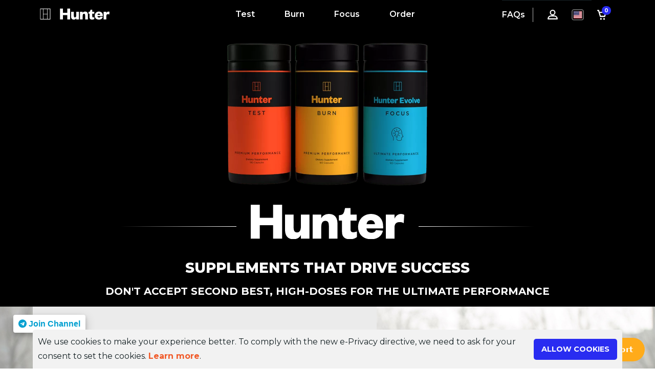

--- FILE ---
content_type: text/html; charset=UTF-8
request_url: https://www.hunterevolve.com/en-us/
body_size: 19184
content:
<!doctype html>
<html lang="en">
    <head >
        <script>
    var BASE_URL = 'https://www.hunterevolve.com/en-us/';
    var require = {
        "baseUrl": "https://www.hunterevolve.com/en-us/static/frontend/Roarambition/Hunter/en_US"
    };
</script>
        <meta charset="utf-8"/>
<meta name="description" content="Hunter Evolve: Premium Supplements for Men. Be fitter, Healthier &amp; Sharper. Hunter Evovle will push your Body and Mind to the Limit, try Hunter today!"/>
<meta name="robots" content="INDEX,FOLLOW
"/>
<meta name="viewport" content="width=device-width, initial-scale=1"/>
<title>Hunter - Premium Quality Supplements for Men | Hunterevolve.com</title>
<link  rel="stylesheet" type="text/css"  media="all" href="https://www.hunterevolve.com/en-us/static/frontend/Roarambition/Hunter/en_US/mage/calendar.min.css" />
<link  rel="stylesheet" type="text/css"  media="all" href="https://www.hunterevolve.com/en-us/static/frontend/Roarambition/Hunter/en_US/css/styles.min.css" />
<link  rel="stylesheet" type="text/css"  media="all" href="https://www.hunterevolve.com/en-us/static/frontend/Roarambition/Hunter/en_US/IWD_SalesRep/css/bootstrap.min.css" />
<link  rel="stylesheet" type="text/css"  media="all" href="https://www.hunterevolve.com/en-us/static/frontend/Roarambition/Hunter/en_US/IWD_SalesRep/css/styles.min.css" />
<link  rel="stylesheet" type="text/css"  media="all" href="https://www.hunterevolve.com/en-us/static/frontend/Roarambition/Hunter/en_US/Roarambition_DynamicMessages/css/styles.min.css" />
<link  rel="stylesheet" type="text/css"  media="all" href="https://www.hunterevolve.com/en-us/static/frontend/Roarambition/Hunter/en_US/Swissup_Tippyjs/css/light.min.css" />
<link  rel="stylesheet" type="text/css"  media="all" href="https://www.hunterevolve.com/en-us/static/frontend/Roarambition/Hunter/en_US/Swissup_Tippyjs/css/translucent.min.css" />
<link  rel="stylesheet" type="text/css"  media="print" href="https://www.hunterevolve.com/en-us/static/frontend/Roarambition/Hunter/en_US/css/print.min.css" />
<link  rel="stylesheet" type="text/css"  media="all" href="//fonts.googleapis.com/css?family=Montserrat:100,300,400,600,700,800|Open+Sans:100,300,400,600,700,800" />
<link  rel="stylesheet" type="text/css"  media="all" href="//maxcdn.bootstrapcdn.com/font-awesome/4.5.0/css/font-awesome.min.css" />
<script  type="text/javascript"  src="https://www.hunterevolve.com/en-us/static/frontend/Roarambition/Hunter/en_US/requirejs/require.min.js"></script>
<script  type="text/javascript"  src="https://www.hunterevolve.com/en-us/static/frontend/Roarambition/Hunter/en_US/requirejs-min-resolver.min.js"></script>
<script  type="text/javascript"  src="https://www.hunterevolve.com/en-us/static/frontend/Roarambition/Hunter/en_US/js/bundle/bundle0.min.js"></script>
<script  type="text/javascript"  src="https://www.hunterevolve.com/en-us/static/frontend/Roarambition/Hunter/en_US/js/bundle/bundle1.min.js"></script>
<script  type="text/javascript"  src="https://www.hunterevolve.com/en-us/static/frontend/Roarambition/Hunter/en_US/js/bundle/bundle2.min.js"></script>
<script  type="text/javascript"  src="https://www.hunterevolve.com/en-us/static/frontend/Roarambition/Hunter/en_US/js/bundle/bundle3.min.js"></script>
<script  type="text/javascript"  src="https://www.hunterevolve.com/en-us/static/frontend/Roarambition/Hunter/en_US/js/bundle/bundle4.min.js"></script>
<script  type="text/javascript"  src="https://www.hunterevolve.com/en-us/static/frontend/Roarambition/Hunter/en_US/js/bundle/bundle5.min.js"></script>
<script  type="text/javascript"  src="https://www.hunterevolve.com/en-us/static/frontend/Roarambition/Hunter/en_US/mage/requirejs/static.min.js"></script>
<script  type="text/javascript"  src="https://www.hunterevolve.com/en-us/static/frontend/Roarambition/Hunter/en_US/mage/requirejs/mixins.min.js"></script>
<script  type="text/javascript"  src="https://www.hunterevolve.com/en-us/static/frontend/Roarambition/Hunter/en_US/requirejs-config.min.js"></script>
<link  rel="icon" type="image/x-icon" href="https://www.hunterevolve.com/en-us/media/favicon/default/favicon.ico" />
<link  rel="shortcut icon" type="image/x-icon" href="https://www.hunterevolve.com/en-us/media/favicon/default/favicon.ico" />
<meta name="p:domain_verify" content="d1e46aded24cb3f4c0dba042c1189d08"/>

<!-- Start Zendesk Widget -->
<script id="ze-snippet" src="https://static.zdassets.com/ekr/snippet.js?key=a894e62d-309c-4e13-97eb-0df6ea60e43b"> </script>
<!-- End Zendesk Widget -->

<!-- Start RapidSpike Code -->
<script>
            var rs_rum_id = "a952d009-00ea-4a99-8348-28f06ca7a55b";
            var rs_acc_id = "851862a3-9aa2-4588-8e90-2aca499578fe";
            (function() {
                var s = document.getElementsByTagName("script")[0], r = document.createElement("script");
                r.async = "async"; r.src = "//cdn-assets.rapidspike.com/static/js/timingcg.min.js";
                s.parentNode.insertBefore(r, s);
            })();
        </script>
<!-- End RapidSpike Code -->

<meta name="google-site-verification" content="JLfbWrCC2y7Z-EU88IPqGfyn4aSajh4RDoMaOCSOFJY" />
<meta name="google-site-verification" content="jrspchp5IbAWQCvq8FnlcSwHeY7wI7-1DQF21IeVgEE" />

<script src="https://www.paypal.com/sdk/js?client-id=AZKgFB5DzvowcEysxvcplrTsKCUg3MT3rwpxRkX2CZh_sxbGQMkrzdwPQcOvq6Iz2G_wEU0YlmcAPe9G&components=messages,funding-eligibility"></script>
        <!-- BEGIN GOOGLE ANALYTICS CODE -->
<script type="text/x-magento-init">
{
    "*": {
        "Magento_GoogleAnalytics/js/google-analytics": {
            "isCookieRestrictionModeEnabled": 1,
            "currentWebsite": 6,
            "cookieName": "user_allowed_save_cookie",
            "ordersTrackingData": [],
            "pageTrackingData": {"optPageUrl":"","isAnonymizedIpActive":"0","accountId":"UA-133915488-1"}        }
    }
}
</script>
<!-- END GOOGLE ANALYTICS CODE -->
<link rel="alternate" hreflang="x-default" href="https://www.hunterevolve.com/en-us/"/><link rel="alternate" hreflang="en-us" href="https://www.hunterevolve.com/en-us/"/><link rel="alternate" hreflang="en-row" href="https://www.hunterevolve.com/"/><link rel="alternate" hreflang="en-au" href="https://www.hunterevolve.com/en-au/"/><link rel="alternate" hreflang="en-eu" href="https://www.hunterevolve.com/en-eu/"/><link rel="alternate" hreflang="en-gb" href="https://www.hunterevolve.com/en-gb/"/><link rel="alternate" hreflang="en-ca" href="https://www.hunterevolve.com/en-ca/"/><link rel="alternate" hreflang="en-ca" href="https://www.hunterevolve.com/de-de/"/><link rel="canonical" href="https://www.hunterevolve.com/en-us/" />

  <meta property="og:site_name" content="Hunter">
  <meta property="og:title" content="Hunter - Premium Quality Supplements for Men | Hunterevolve.com">
  <meta property="og:description" content="Hunter Evolve: Premium Supplements for Men. Be fitter, Healthier & Sharper. Hunter Evovle will push your Body and Mind to the Limit, try Hunter today!">
  <meta property="og:type" content="website">
  <meta property="og:url" content="https://www.hunterevolve.com/en-us/">




    </head>
    <body data-container="body" data-mage-init='{"loaderAjax": {}, "loader": { "icon": "https://www.hunterevolve.com/en-us/static/frontend/Roarambition/Hunter/en_US/images/loader-2.gif"}}' class="cms-home cms-index-index page-layout-1column">
        
<script>
    try {
        if (!window.localStorage || !window.sessionStorage) {
            throw new Error();
        }

        localStorage.setItem('storage_test', 1);
        localStorage.removeItem('storage_test');
    } catch(e) {
        (function () {
            var Storage = function (type) {
                var data;

                function createCookie(name, value, days) {
                    var date, expires;

                    if (days) {
                        date = new Date();
                        date.setTime(date.getTime()+(days * 24 * 60 * 60 * 1000));
                        expires = '; expires=' + date.toGMTString();
                    } else {
                        expires = '';
                    }
                    document.cookie = name + '=' + value+expires+'; path=/';
                }

                function readCookie(name) {
                    var nameEQ = name + '=',
                        ca = document.cookie.split(';'),
                        i = 0,
                        c;

                    for (i=0; i < ca.length; i++) {
                        c = ca[i];

                        while (c.charAt(0) === ' ') {
                            c = c.substring(1,c.length);
                        }

                        if (c.indexOf(nameEQ) === 0) {
                            return c.substring(nameEQ.length, c.length);
                        }
                    }

                    return null;
                }

                function setData(data) {
                    data = encodeURIComponent(JSON.stringify(data));
                    createCookie(type === 'session' ? getSessionName() : 'localStorage', data, 365);
                }

                function clearData() {
                    createCookie(type === 'session' ? getSessionName() : 'localStorage', '', 365);
                }

                function getData() {
                    var data = type === 'session' ? readCookie(getSessionName()) : readCookie('localStorage');

                    return data ? JSON.parse(decodeURIComponent(data)) : {};
                }

                function getSessionName() {
                    if (!window.name) {
                        window.name = new Date().getTime();
                    }

                    return 'sessionStorage' + window.name;
                }

                data = getData();

                return {
                    length: 0,
                    clear: function () {
                        data = {};
                        this.length = 0;
                        clearData();
                    },

                    getItem: function (key) {
                        return data[key] === undefined ? null : data[key];
                    },

                    key: function (i) {
                        var ctr = 0,
                            k;

                        for (k in data) {
                            if (ctr.toString() === i.toString()) {
                                return k;
                            } else {
                                ctr++
                            }
                        }

                        return null;
                    },

                    removeItem: function (key) {
                        delete data[key];
                        this.length--;
                        setData(data);
                    },

                    setItem: function (key, value) {
                        data[key] = value.toString();
                        this.length++;
                        setData(data);
                    }
                };
            };

            window.localStorage.__proto__ = window.localStorage = new Storage('local');
            window.sessionStorage.__proto__ = window.sessionStorage = new Storage('session');
        })();
    }
</script>
    <script>
        require.config({
            deps: [
                'jquery',
                'mage/translate',
                'jquery/jquery-storageapi'
            ],
            callback: function ($) {
                'use strict';

                var dependencies = [],
                    versionObj;

                $.initNamespaceStorage('mage-translation-storage');
                $.initNamespaceStorage('mage-translation-file-version');
                versionObj = $.localStorage.get('mage-translation-file-version');

                
                if (versionObj.version !== '8fe7063d683e227f2229ce86e68816a6cbe79987') {
                    dependencies.push(
                        'text!js-translation.json'
                    );

                }

                require.config({
                    deps: dependencies,
                    callback: function (string) {
                        if (typeof string === 'string') {
                            $.mage.translate.add(JSON.parse(string));
                            $.localStorage.set('mage-translation-storage', string);
                            $.localStorage.set(
                                'mage-translation-file-version',
                                {
                                    version: '8fe7063d683e227f2229ce86e68816a6cbe79987'
                                }
                            );
                        } else {
                            $.mage.translate.add($.localStorage.get('mage-translation-storage'));
                        }
                    }
                });
            }
        });
    </script>

<script type="text/x-magento-init">
    {
        "*": {
            "mage/cookies": {
                "expires": null,
                "path": "/",
                "domain": ".hunterevolve.com",
                "secure": false,
                "lifetime": "86400"
            }
        }
    }
</script>
    <noscript>
        <div class="message global noscript">
            <div class="content">
                <p>
                    <strong>JavaScript seems to be disabled in your browser.</strong>
                    <span>For the best experience on our site, be sure to turn on Javascript in your browser.</span>
                </p>
            </div>
        </div>
    </noscript>
  <div id="notice-cookie-block" class="cookie-notice" style="display: none;">
    <div class="container container--zero-padding ">
      <div class="cookie-notice-inner">
        <p>
          We use cookies to make your experience better.          To comply with the new e-Privacy directive, we need to ask for your consent to set the cookies.          <a href="https://www.hunterevolve.com/en-us/privacy-policy-cookie-restriction-mode/" class="bold">Learn more</a>.        </p>

        <div class="align-center-mobile">
          <button id="btn-cookie-allow" class="btn btn--blue">
            <span>Allow Cookies</span>
          </button>
        </div>
      </div>
    </div>
  </div>
  <script type="text/x-magento-init">
  {
    "#notice-cookie-block": {
      "cookieNotices": {
        "cookieAllowButtonSelector": "#btn-cookie-allow",
        "cookieName": "user_allowed_save_cookie",
        "cookieValue": {"6":1},
        "cookieLifetime": 31536000,
        "noCookiesUrl": "https\u003A\u002F\u002Fwww.hunterevolve.com\u002Fen\u002Dus\u002Fcookie\u002Findex\u002FnoCookies\u002F"
      }
    }
  }
  </script>

<script defer type="text/javascript">
  require([
    'jquery',
    'domReady!'
  ], function ($) {
    $("#btn-cookie-allow").on('click', function(){
      location.reload();
    });
  });
</script>

    <script>
        require.config({
            paths: {
                'dmpt':  "//r1-t.trackedlink.net/_dmpt"
           }
       });
    </script>
    <script type="text/x-magento-init">
        {
            "*": {
                "dmpt": {}
            }
        }
    </script>
<div class="page-wrapper"><header class="page-header">
<div class="primary-header"><div class="primary-header__inner"><a role="button" id="nav-toggle" class="navbar-burger">
  <span aria-hidden="true"></span>
  <span aria-hidden="true"></span>
  <span aria-hidden="true"></span>
</a>

<a class="primary-header__logo" href="https://www.hunterevolve.com/en-us/" >
  <img src="https://www.hunterevolve.com/en-us/static/frontend/Roarambition/Hunter/en_US/images/hunter_brand.svg" />
</a>

<div class="primary-header__nav-wrapper">
  <nav class="primary-header__nav" role="navigation" aria-label="main navigation">
    

<!-- <a href="https://www.hunterevolve.com/en-us/" title="Home" class="navbar-item is-letter-spaced is-uppercase is-size-7 has-text-weight-bold ">
  Home</a> -->

  <a href="https://www.hunterevolve.com/en-us/hunter-test" class="primary-header__nav-item primary-header__nav-item--test">
    <span>Test</span>
    <span>Testosterone Booster</span>
  </a>

  <a href="https://www.hunterevolve.com/en-us/hunter-burn" class="primary-header__nav-item primary-header__nav-item--burn">
    <span>Burn</span>
    <span>Fat Burner</span>
  </a>

  <a href="https://www.hunterevolve.com/en-us/hunter-focus" class="primary-header__nav-item primary-header__nav-item--focus">
    <span>Focus</span>
    <span>Nootropic</span>
  </a>

  <a href="https://www.hunterevolve.com/en-us/order" class="primary-header__nav-item primary-header__nav-item--order">
    <span>Order</span>
    <span></span>
  </a>

  </nav>

  <nav class="primary-header__top-links">
    <a href="https://www.hunterevolve.com/en-us/faqs/" class="white title-font semi-bold primary-nav__link">FAQs</a>
        <div class="primary-header__top-links-item primary-header__top-links-item--my-account">
  <a href="https://www.hunterevolve.com/en-us/customer/account/">
    <span aria-label="Login">Login</span>
  </a>
</div>
        <div class="primary-header__top-links-item primary-header__top-links-item--switcher" id="switcher-language-trigger">
  <a id="country-select-trigger">
    <img width="24" height="24" src="https://www.hunterevolve.com/en-us/static/frontend/Roarambition/Hunter/en_US/images/flags/usa-flag.svg" alt="flagen_us"/>
    <span>&nbsp;&nbsp;Change your region</span>
  </a>
</div>
<div id="country-selection-modal" style="display:none;">
  <ul class="country-selection-list--list">
          <li class="country-selection-list--item">
        <a href="#" data-post='{"action":"https:\/\/www.hunterevolve.com\/en-us\/stores\/store\/redirect\/","data":{"___store":"en_us","___from_store":"en_us","uenc":"aHR0cHM6Ly93d3cuaHVudGVyZXZvbHZlLmNvbS9lbi11cy8_X19fc3RvcmU9ZW5fdXM,"}}'>
          United States        </a>
      </li>
          <li class="country-selection-list--item">
        <a href="#" data-post='{"action":"https:\/\/www.hunterevolve.com\/en-us\/stores\/store\/redirect\/","data":{"___store":"en_row","___from_store":"en_us","uenc":"aHR0cHM6Ly93d3cuaHVudGVyZXZvbHZlLmNvbS8_X19fc3RvcmU9ZW5fcm93"}}'>
          International        </a>
      </li>
          <li class="country-selection-list--item">
        <a href="#" data-post='{"action":"https:\/\/www.hunterevolve.com\/en-us\/stores\/store\/redirect\/","data":{"___store":"en_au","___from_store":"en_us","uenc":"aHR0cHM6Ly93d3cuaHVudGVyZXZvbHZlLmNvbS9lbi1hdS8_X19fc3RvcmU9ZW5fYXU,"}}'>
          Australia        </a>
      </li>
          <li class="country-selection-list--item">
        <a href="#" data-post='{"action":"https:\/\/www.hunterevolve.com\/en-us\/stores\/store\/redirect\/","data":{"___store":"en_eu","___from_store":"en_us","uenc":"aHR0cHM6Ly93d3cuaHVudGVyZXZvbHZlLmNvbS9lbi1ldS8_X19fc3RvcmU9ZW5fZXU,"}}'>
          Europe        </a>
      </li>
          <li class="country-selection-list--item">
        <a href="#" data-post='{"action":"https:\/\/www.hunterevolve.com\/en-us\/stores\/store\/redirect\/","data":{"___store":"en_gb","___from_store":"en_us","uenc":"aHR0cHM6Ly93d3cuaHVudGVyZXZvbHZlLmNvbS9lbi1nYi8_X19fc3RvcmU9ZW5fZ2I,"}}'>
          United Kingdom        </a>
      </li>
          <li class="country-selection-list--item">
        <a href="#" data-post='{"action":"https:\/\/www.hunterevolve.com\/en-us\/stores\/store\/redirect\/","data":{"___store":"en_ca","___from_store":"en_us","uenc":"aHR0cHM6Ly93d3cuaHVudGVyZXZvbHZlLmNvbS9lbi1jYS8_X19fc3RvcmU9ZW5fY2E,"}}'>
          Canada        </a>
      </li>
          <li class="country-selection-list--item">
        <a href="#" data-post='{"action":"https:\/\/www.hunterevolve.com\/en-us\/stores\/store\/redirect\/","data":{"___store":"de_de","___from_store":"en_us","uenc":"aHR0cHM6Ly93d3cuaHVudGVyZXZvbHZlLmNvbS9kZS1kZS8_X19fc3RvcmU9ZGVfZGU,"}}'>
          Germany        </a>
      </li>
      </ul>
</div>
<script>
require(
  [
    'jquery',
    'Magento_Ui/js/modal/modal'
  ],
  function($,modal){

    var options = {
      type: 'popup',
      responsive: true,
      innerScroll: true,
      title: 'Select your country',
      buttons: []
    };

    var countrySelectModal = modal(options, $('#country-selection-modal'));

    $("#country-select-trigger").on('click',function(){
      $("#country-selection-modal").modal("openModal");
      return false
    });
  });
</script>
  </nav>
</div>

<div data-block="minicart" class="minicart-block primary-header__top-links-item primary-header__top-links-item--cart minicart-block">
    <a class="action showcart" href="https://www.hunterevolve.com/en-us/checkout/cart/"
       data-bind="scope: 'minicart_content'">
        <span class="counter qty empty"
              data-bind="css: { empty: !!getCartParam('summary_count') == false }, blockLoader: isLoading">
            <span class="counter-number"><!-- ko text: getCartParam('summary_count') --><!-- /ko --></span>
        </span>
    </a>
            <div class="block block-minicart empty "
             data-role="dropdownDialog"
             data-mage-init='{"dropdownDialog":{
                "appendTo":"[data-block=minicart]",
                "triggerTarget":".showcart",
                "timeout": "2000",
                "closeOnMouseLeave": false,
                "closeOnEscape": true,
                "triggerClass":"active",
                "parentClass":"active",
                "buttons":[]}}'>

            <div id="minicart-content-wrapper" data-bind="scope: 'minicart_content'">
                <!-- ko template: getTemplate() --><!-- /ko -->
            </div>
                    </div>
        <script>
        window.checkout = {"shoppingCartUrl":"https:\/\/www.hunterevolve.com\/en-us\/checkout\/cart\/","checkoutUrl":"https:\/\/www.hunterevolve.com\/en-us\/fastcheckout\/","updateItemQtyUrl":"https:\/\/www.hunterevolve.com\/en-us\/checkout\/sidebar\/updateItemQty\/","removeItemUrl":"https:\/\/www.hunterevolve.com\/en-us\/checkout\/sidebar\/removeItem\/","imageTemplate":"Magento_Catalog\/product\/image_with_borders","baseUrl":"https:\/\/www.hunterevolve.com\/en-us\/","minicartMaxItemsVisible":5,"websiteId":"6","maxItemsToDisplay":10,"customerLoginUrl":"https:\/\/www.hunterevolve.com\/en-us\/customer\/account\/login\/referer\/aHR0cHM6Ly93d3cuaHVudGVyZXZvbHZlLmNvbS9lbi11cy8%2C\/","isRedirectRequired":false,"autocomplete":"off","captcha":{"user_login":{"isCaseSensitive":true,"imageHeight":50,"imageSrc":"","refreshUrl":"https:\/\/www.hunterevolve.com\/en-us\/captcha\/refresh\/","isRequired":false}}};
    </script>
    <script type="text/x-magento-init">
    {
        "[data-block='minicart']": {
            "Magento_Ui/js/core/app": {"components":{"minicart_content":{"children":{"subtotal.container":{"children":{"subtotal":{"children":{"subtotal.totals":{"config":{"display_cart_subtotal_incl_tax":0,"display_cart_subtotal_excl_tax":1,"template":"Magento_Checkout\/minicart\/subtotal\/totals"},"component":"Magento_Checkout\/js\/view\/checkout\/minicart\/subtotal\/totals","children":{"subtotal.totals.msrp":{"component":"Magento_Msrp\/js\/view\/checkout\/minicart\/subtotal\/totals","config":{"displayArea":"minicart-subtotal-hidden","template":"Magento_Msrp\/checkout\/minicart\/subtotal\/totals"}}}}},"component":"uiComponent","config":{"template":"Magento_Checkout\/minicart\/subtotal"}},"total":{"component":"uiComponent","config":{"template":"Roarambition_MinicartTotals\/minicart\/totals"},"children":{"total.grand-total":{"component":"Magento_Checkout\/js\/view\/checkout\/minicart\/subtotal\/totals","config":{"template":"Roarambition_MinicartTotals\/minicart\/total\/grand-total"}}}}},"component":"uiComponent","config":{"displayArea":"subtotalContainer"}},"item.renderer":{"component":"uiComponent","config":{"displayArea":"defaultRenderer","template":"Magento_Checkout\/minicart\/item\/default"},"children":{"item.image":{"component":"Magento_Catalog\/js\/view\/image","config":{"template":"Magento_Catalog\/product\/image","displayArea":"itemImage"}},"checkout.cart.item.price.sidebar":{"component":"uiComponent","config":{"template":"Magento_Checkout\/minicart\/item\/price","displayArea":"priceSidebar"}}}},"extra_info":{"component":"uiComponent","config":{"displayArea":"extraInfo"}},"promotion":{"component":"uiComponent","config":{"displayArea":"promotion"}}},"config":{"itemRenderer":{"default":"defaultRenderer","simple":"defaultRenderer","virtual":"defaultRenderer"},"template":"Magento_Checkout\/minicart\/content"},"component":"Magento_Checkout\/js\/view\/minicart"}},"types":[]}        },
        "*": {
            "Magento_Ui/js/block-loader": "https://www.hunterevolve.com/en-us/static/frontend/Roarambition/Hunter/en_US/images/loader-1.gif"
        }
    }
    </script>
</div>
</div></div><div class="secondary-header"><div class="secondary-header__inner">
  <div class="secondary-nav-toggle"></div>
  <div class="secondary-header__brand-title">
    
  </div>

  <div class="secondary-header__navigation">
        </div>

  <div class="secondary-header__order">
    
                      </div>

</div>
</div></header><main id="maincontent" class="page-main"><a id="contentarea" tabindex="-1"></a>
<div class="magento-columns"><div class="magento-column magento-main"><input name="form_key" type="hidden" value="a81ZTUdnb2CsKI5u" /><div id="authenticationPopup" data-bind="scope:'authenticationPopup'" style="display: none;">
    <script>
        window.authenticationPopup = {"autocomplete":"off","customerRegisterUrl":"https:\/\/www.hunterevolve.com\/en-us\/customer\/account\/create\/","customerForgotPasswordUrl":"https:\/\/www.hunterevolve.com\/en-us\/customer\/account\/forgotpassword\/","baseUrl":"https:\/\/www.hunterevolve.com\/en-us\/"};
    </script>
    <!-- ko template: getTemplate() --><!-- /ko -->
    <script type="text/x-magento-init">
        {
            "#authenticationPopup": {
                "Magento_Ui/js/core/app": {"components":{"authenticationPopup":{"component":"Magento_Customer\/js\/view\/authentication-popup","children":{"messages":{"component":"Magento_Ui\/js\/view\/messages","displayArea":"messages"},"captcha":{"component":"Magento_Captcha\/js\/view\/checkout\/loginCaptcha","displayArea":"additional-login-form-fields","formId":"user_login","configSource":"checkout"},"amazon-button":{"component":"Amazon_Login\/js\/view\/login-button-wrapper","sortOrder":"0","displayArea":"additional-login-form-fields","config":{"tooltip":"Securely login to our website using your existing Amazon details."}}}}}}            },
            "*": {
                "Magento_Ui/js/block-loader": "https\u003A\u002F\u002Fwww.hunterevolve.com\u002Fen\u002Dus\u002Fstatic\u002Ffrontend\u002FRoarambition\u002FHunter\u002Fen_US\u002Fimages\u002Floader\u002D1.gif"
            }
        }
    </script>
</div>
<script type="text/x-magento-init">
{"*":{"Magento_Customer\/js\/section-config":{"sections":{"stores\/store\/switch":"*","directory\/currency\/switch":"*","*":["messages"],"customer\/account\/logout":["recently_viewed_product","recently_compared_product"],"customer\/account\/loginpost":"*","customer\/account\/createpost":"*","customer\/account\/editpost":"*","customer\/ajax\/login":["checkout-data","cart"],"catalog\/product_compare\/add":["compare-products"],"catalog\/product_compare\/remove":["compare-products"],"catalog\/product_compare\/clear":["compare-products"],"sales\/guest\/reorder":["cart"],"sales\/order\/reorder":["cart"],"checkout\/cart\/add":["cart"],"checkout\/cart\/delete":["cart"],"checkout\/cart\/updatepost":["cart"],"checkout\/cart\/updateitemoptions":["cart"],"checkout\/cart\/couponpost":["cart"],"checkout\/cart\/estimatepost":["cart"],"checkout\/cart\/estimateupdatepost":["cart"],"checkout\/onepage\/saveorder":["cart","checkout-data","last-ordered-items"],"checkout\/sidebar\/removeitem":["cart"],"checkout\/sidebar\/updateitemqty":["cart"],"rest\/*\/v1\/carts\/*\/payment-information":["cart","checkout-data","last-ordered-items","instant-purchase"],"rest\/*\/v1\/guest-carts\/*\/payment-information":["cart"],"rest\/*\/v1\/guest-carts\/*\/selected-payment-method":["cart","checkout-data"],"rest\/*\/v1\/carts\/*\/selected-payment-method":["cart","checkout-data","instant-purchase"],"paypal\/express\/placeorder":["cart","checkout-data"],"paypal\/payflowexpress\/placeorder":["cart","checkout-data"],"braintree\/paypal\/placeorder":["cart","checkout-data"],"customer\/address\/*":["instant-purchase"],"customer\/account\/*":["instant-purchase"],"vault\/cards\/deleteaction":["instant-purchase"],"multishipping\/checkout\/overviewpost":["cart"],"persistent\/index\/unsetcookie":["persistent"],"review\/product\/post":["review"],"authorizenet\/directpost_payment\/place":["cart","checkout-data"],"wishlist\/index\/add":["wishlist"],"wishlist\/index\/remove":["wishlist"],"wishlist\/index\/updateitemoptions":["wishlist"],"wishlist\/index\/update":["wishlist"],"wishlist\/index\/cart":["wishlist","cart"],"wishlist\/index\/fromcart":["wishlist","cart"],"wishlist\/index\/allcart":["wishlist","cart"],"wishlist\/shared\/allcart":["wishlist","cart"],"wishlist\/shared\/cart":["cart"]},"clientSideSections":["checkout-data","cart-data"],"baseUrls":["https:\/\/www.hunterevolve.com\/en-us\/"]}}}</script>
<script type="text/x-magento-init">
{"*":{"Magento_Customer\/js\/customer-data":{"sectionLoadUrl":"https:\/\/www.hunterevolve.com\/en-us\/customer\/section\/load\/","expirableSectionLifetime":60,"expirableSectionNames":["cart","persistent"],"cookieLifeTime":"86400","updateSessionUrl":"https:\/\/www.hunterevolve.com\/en-us\/customer\/account\/updateSession\/"}}}</script>
<script type="text/x-magento-init">
{"*":{"Magento_Customer\/js\/invalidation-processor":{"invalidationRules":{"website-rule":{"Magento_Customer\/js\/invalidation-rules\/website-rule":{"scopeConfig":{"websiteId":6}}}}}}}</script>

<script>

require (['uiRegistry'], function(registry) {
    registry.set('amazonPayment', {"widgetUrl":"https:\/\/static-eu.payments-amazon.com\/OffAmazonPayments\/uk\/lpa\/js\/Widgets.js?nomin","merchantId":"A1IFMAO0E2KP0Y","clientId":"amzn1.application-oa2-client.6cd83711e9224f77bc13c1959bcfaab5","isPwaEnabled":false,"isLwaEnabled":false,"isSandboxEnabled":false,"chargeOnOrder":true,"authorizationMode":"synchronous","displayLanguage":"en-US","buttonTypePwa":"PwA","buttonTypeLwa":"LwA","buttonColor":"Gold","buttonSize":"medium","redirectUrl":"https:\/\/www.hunterevolve.com\/en-us\/amazon\/login\/guest\/","loginPostUrl":"https:\/\/www.hunterevolve.com\/en-us\/customer\/account\/loginPost\/","customerLoginPageUrl":"https:\/\/www.hunterevolve.com\/en-us\/customer\/account\/login\/referer\/aHR0cHM6Ly93d3cuaHVudGVyZXZvbHZlLmNvbS9lbi11cy8%2C\/","sandboxSimulationOptions":[],"loginScope":"profile payments:widget payments:shipping_address payments:billing_address","allowAmLoginLoading":false,"isEuPaymentRegion":true,"oAuthHashRedirectUrl":"https:\/\/www.hunterevolve.com\/en-us\/amazon\/login\/processAuthHash\/","isQuoteDirty":false,"region":"uk"});
});

</script>
<script type="text/x-magento-init">
    {
        "body": {
            "pageCache": {"url":"https:\/\/www.hunterevolve.com\/en-us\/page_cache\/block\/render\/","handles":["default","cms_index_index","cms_page_view","cms_index_index_id_home"],"originalRequest":{"route":"cms","controller":"index","action":"index","uri":"\/en-us\/"},"versionCookieName":"private_content_version"}        }
    }
</script>
<script type="text/x-magento-init">
{
     "[data-block='minicart']" : {
        "Roarambition_MinicartSlidedown/js/view/minicart_open" : {}
     }
}
</script></div></div></main>
<script defer type="text/javascript">
  require([
    'jquery',
    'domReady!'
  ], function ($){
    function navigationStyling2(){
      var win = $(window);
      var dynamic    = $("#dynamic-messages");
      var primary    = $('.primary-header');
      var secondary  = $('.secondary-header');
      var total = dynamic.height() + primary.height();
      // console.log(win.width());
      // console.log(dynamic.height());
      // console.log(primary.height());
      // console.log(secondary.height());
      // console.log(total);

      if (win.width() >= 768){
        // console.log('not mobile');
        if(secondary.is(':visible')){
          // console.log('subnav enabled');
          $('#covid').css("margin-top", 0);
        } else {
          $('#covid').css("margin-top","0px");
        }
      }

      if (win.width() < 768){
        if(secondary.is(':visible')){
          $('#covid').css("margin-top",total+secondary.height());
        } else {
          $('.messages').css("margin-top","0px");
          $('#covid').css("margin-top",total);
        }
      }
    }

    navigationStyling2();

    $(window).resize(function() {
      navigationStyling2();
    });
  });
</script>
<div class="page messages"><div data-placeholder="messages"></div>
<div data-bind="scope: 'messages'">
    <!-- ko if: cookieMessages && cookieMessages.length > 0 -->
    <div role="alert" data-bind="foreach: { data: cookieMessages, as: 'message' }" class="messages">
        <div data-bind="attr: {
            class: 'message-' + message.type + ' ' + message.type + ' message',
            'data-ui-id': 'message-' + message.type
        }">
            <div data-bind="html: message.text"></div>
        </div>
    </div>
    <!-- /ko -->
    <!-- ko if: messages().messages && messages().messages.length > 0 -->
    <div role="alert" data-bind="foreach: { data: messages().messages, as: 'message' }" class="messages">
        <div data-bind="attr: {
            class: 'message-' + message.type + ' ' + message.type + ' message',
            'data-ui-id': 'message-' + message.type
        }">
            <div data-bind="html: message.text"></div>
        </div>
    </div>
    <!-- /ko -->
</div>
<script type="text/x-magento-init">
    {
        "*": {
            "Magento_Ui/js/core/app": {
                "components": {
                        "messages": {
                            "component": "Magento_Theme/js/view/messages"
                        }
                    }
                }
            }
    }
</script>
</div><section class="hero hero--test hero--home hero--category home--new2023 flex is-hidden">
  <div class="container flex">
    <div class="columns">
      <div class="column is-full-mobile is-6">
        <picture>
          <source srcset="https://www.hunterevolve.com/en-us/static/frontend/Roarambition/Hunter/en_US/images/cms/hunter-home-three-products-dynamic.webp" type="image/webp">
          <source srcset="https://www.hunterevolve.com/en-us/static/frontend/Roarambition/Hunter/en_US/images/cms/hunter-home-three-products-dynamic.png" type="image/png">
          <img src="https://www.hunterevolve.com/en-us/static/frontend/Roarambition/Hunter/en_US/images/cms/hunter-home-three-products-dynamic.png">
        </picture>
      </div>
      <div class="column is-full-mobile is-6">
        <h1 class="hero__title">Don’t accept second best </h1>
        <h2 class="hero__subtitle caps">SUPPLEMENT TECHNOLOGY EVOLVED </h2>

        <a data-target="#start-shopping" class="btn btn--blue scroll-link is-hidden">Order Now</a>
      </div>
    </div>
  </div>
</section>

<section class="hero hero--home flex hero-simplified">
  <div class="hero-content text-center">
    <picture>
      <source srcset="https://www.hunterevolve.com/en-us/static/frontend/Roarambition/Hunter/en_US/images/cms/hunter-home-three-products-dynamic.webp" type="image/webp">
      <source srcset="https://www.hunterevolve.com/en-us/static/frontend/Roarambition/Hunter/en_US/images/cms/hunter-home-three-products-dynamic.png" type="image/png">
      <img src="https://www.hunterevolve.com/en-us/static/frontend/Roarambition/Hunter/en_US/images/cms/hunter-home-three-products-dynamic.png" class="product-shot">
    </picture>
    <div class="hero__logo pseudo-lines">
      <img  src="https://www.hunterevolve.com/en-us/static/frontend/Roarambition/Hunter/en_US/images/hunter-only-logo.svg" alt="Hunter - Premium Quality Supplements For Men"/>
    </div>
    <h1 class="hero__title caps">Supplements that drive success</h1>
    <h2 class="hero__subtitle caps">Don't accept second best, high-doses for the ultimate performance</h2>
  </div>
</section>

<section class="section wesaw-section">
  <div class="container is-paddingless">
    <div class="columns is-marginless">
      <div class="column is-12-mobile is-12-tablet is-hidden-desktop wesaw-section__mobileimg">
      </div>
      <div class="column is-12-mobile is-12-tablet is-7-desktop padding-mobile is-paddingless">
        <div class="wesaw-section__content">
          <h2><span class="light">It began with a brave question:</span><br class="is-hidden-touch"/> What if? </h2>
          <p>What if you weren’t constrained by development budgets or regulatory pressures or wholesale buyer price promises? What if you could make the ultimate supplement? What would it look like? How would it differ from the weak supplements
            filled with substandard ingredients that most companies peddle? </p>
          <p>What if you could start with a blank sheet of paper and simply be told ‘do the very best’? Well, if anyone could do that, it would be an evolution in supplements. Thankfully, we took up that challenge, which is why we now present Hunter
            Evolve.</p>
            <a href="https://www.hunterevolve.com/en-us/order/" class="btn btn--blue btn--small" style="align-self: flex-start" data-page="homepage" data-trigger="order-link-grey-top">Order now</a>
        </div>
      </div>
    </div>
  </div>
</section>

<section class="section premiumingredients-section">
  <div class="container is-paddingless">
    <div class="columns is-centered i-marginless">
      <div class="column is-12-mobile is-12-tablet is-hidden-desktop premiumingredients-section__mobileimg">
        <picture>
          <source srcset="https://www.hunterevolve.com/en-us/static/frontend/Roarambition/Hunter/en_US/images/cms/hunter-home-three-products-dynamic.webp" type="image/webp">
          <source srcset="https://www.hunterevolve.com/en-us/static/frontend/Roarambition/Hunter/en_US/images/cms/hunter-home-three-products-dynamic.png" type="image/png">
          <img src="https://www.hunterevolve.com/en-us/static/frontend/Roarambition/Hunter/en_US/images/cms/hunter-home-three-products-dynamic.png">
        </picture>
      </div>
      <div class="column is-12-mobile is-12-tablet is-5-desktop is-hidden-touch">
        <picture>
          <source srcset="https://www.hunterevolve.com/en-us/static/frontend/Roarambition/Hunter/en_US/images/cms/hunter-test-hero-bottle.webp" type="image/webp">
          <source srcset="https://www.hunterevolve.com/en-us/static/frontend/Roarambition/Hunter/en_US/images/cms/hunter-test-hero-bottle.png" type="image/png">
          <img src="https://www.hunterevolve.com/en-us/static/frontend/Roarambition/Hunter/en_US/images/cms/hunter-test-hero-bottle.png" class="hero__product hero__product hunter-test-bottle">
        </picture>
        <picture>
          <source srcset="https://www.hunterevolve.com/en-us/static/frontend/Roarambition/Hunter/en_US/images/focus/png/header-isolated-product2@2x.webp" type="image/webp">
          <source srcset="https://www.hunterevolve.com/en-us/static/frontend/Roarambition/Hunter/en_US/images/focus/png/header-isolated-product2@2x.png" type="image/png">
          <img src="https://www.hunterevolve.com/en-us/static/frontend/Roarambition/Hunter/en_US/images/focus/png/header-isolated-product2@2x.png" class="hero__product hero__product hunter-focus-bottle">
        </picture>
        <picture>
          <source srcset="https://www.hunterevolve.com/en-us/static/frontend/Roarambition/Hunter/en_US/images/cms/hunter-burn-hero-bottle.webp" type="image/webp">
          <source srcset="https://www.hunterevolve.com/en-us/static/frontend/Roarambition/Hunter/en_US/images/cms/hunter-burn-hero-bottle.png" type="image/png">
          <img src="https://www.hunterevolve.com/en-us/static/frontend/Roarambition/Hunter/en_US/images/cms/hunter-burn-hero-bottle.png" class="hero__product hero__product hunter-burn-bottle">
        </picture>
      </div>
      <div class="column is-12-mobile is-12-tablet is-7-desktop is-paddingless padding-mobile">
        <div class="premiumingredients-section__content">
          <h2><span class="light">Premium ingredients for</span> premium performance </h2>
          <p>Hunter Evolve’s philosophy is bigger is better. And nowhere is this more true than in our ingredients’ profile. Every capsule is packed with more proven ingredients, delivered in the largest quantities, so that you can enjoy the biggest
            benefits in the quickest time. </p>
          <p>It’s simple: Only Hunter Evolve packs in more ingredients, at higher doses, and provides you with more capsules in every bottle, so you can fulfil your true potential.</p>
          <p>In fact, we’re so proud of what we put into each capsule, we tell you directly. Our transparency policy means you can see exactly what’s in each capsule, so you can see just how more powerful Hunter Evolve is than any other brand. Choose
            Hunter Evolve and choose to take your life to the next level.</p>
            <a href="https://www.hunterevolve.com/en-us/order/" class="btn btn--blue btn--small" style="align-self: flex-start" data-page="homepage" data-trigger="order-link-grey-middle">Order now</a>
        </div>
      </div>
    </div>
  </div>
</section>

<section class="section designedtobecombined-section">
  <div class="container is-paddingless">
    <div class="columns is-marginless">
      <div class="column is-12-mobile is-12-tablet is-hidden-desktop designedtobecombined-section__mobileimg">

      </div>
      <div class="column is-12-mobile is-12-tablet is-7-desktop padding-mobile is-paddingless">
        <div class="designedtobecombined-section__content">
          <h2>Designed to be combined </h2>
          <p>Hunter Evolve represents the first range of supplements where zero corners have been cut. Even better, the entire suite of Hunter Evolve supplements is designed to be combined; to work synergistically to leverage your results. So no more
            scanning labels concerned about potentially harmful interactions. </p>
          <p>All Hunter products are not only safe to combine, they work to increase your results. Focus gives you the mental clarity to beat your PBs in the gym, while Test gives you the energy and strength required to fulfill that final rep, and
            Burn makes sure you’re not carrying an ounce of excess fat when you’re attempting to smash your own records. Select your favourite, or choose the full Hunter Evolve suite to maximise your potential every day. </p>
            <a href="https://www.hunterevolve.com/en-us/order/" class="btn btn--blue btn--small" style="align-self: flex-start" data-page="homepage" data-trigger="order-link-grey-bottom">Order now</a>
        </div>
      </div>
    </div>
  </div>
</section>

<section class="test-section--2 introduction bg-verylight-grey">
  <div class="container">
    <div class="columns">
      <div class="column is-full-mobile is-12-tablet is-12-desktop">
        <h2 class="has-text-centered-tablet">Introducing the Hunter Evolve range: Dosed for premium performance </h2>
        <h3 class="light has-text-centered-tablet">Mind and body in perfect unison. That’s the ultimate goal of Hunter Evolve. We achieve this through three standalone supplements:</h3>
        <div class="columns is-marginless is-flex flex-center">
          <div class="column is-12-mobile is-12-tablet is-12-desktop padding-left-zero-mobile padding-right-zero-mobile">
            <div class="columns is-marginless product-focus border-black">
              <div class="column is-full is-paddingless is-6">
                <div class="testimonial__quote testimonial__quote__smallpadding">
                  <p class="has-text-weight-bold is-size-4">Hunter Focus utilizes the latest understanding on brain-boosting potential to go above and beyond all other nootropics currently on the market. </p>
                  <p>Focus by Hunter Evolve is a powerful nootropic: a 100% natural supplement that increases your brain’s efficiency, so you can benefit from increased concentration and clarity. </p>
                  <a href="https://www.hunterevolve.com/en-us/hunter-focus" class="btn btn--focus" data-page="homepage" data-trigger="focus-top-productbox">Discover Hunter Focus</a>
                </div>
              </div>
            </div>
          </div>
          <div class="column is-12-mobile is-12-tablet is-12-desktop padding-left-zero-mobile padding-right-zero-mobile">
            <div class="columns is-marginless product-burn border-black">
              <div class="column is-full is-paddingless is-6">
                <div class="testimonial__quote testimonial__quote__smallpadding">
                  <p class="has-text-weight-bold is-size-4">Hunter Burn packs in more fat-burning ingredients than any other proven supplement to skyrocket your metabolic rate. </p>
                  <p>Burn by Hunter Evolve allows you to enjoy looking and feeling great by boosting your thermogenic levels so you can reach peak fat-burning mode effortlessly to shed those pounds</p>
                  <a href="https://www.hunterevolve.com/en-us/hunter-burn" class="btn btn--burn" data-page="homepage" data-trigger="burn-top-productbox">Discover Hunter Burn</a>
                </div>
              </div>
            </div>
          </div>
          <div class="column is-12-mobile is-12-tablet is-12-desktop padding-left-zero-mobile padding-right-zero-mobile">
            <div class="columns is-marginless product-test border-black">
              <div class="column is-full is-paddingless is-6">
                <div class="testimonial__quote testimonial__quote__smallpadding">
                  <p class="has-text-weight-bold is-size-4">Hunter Test is the world’s most powerful and effective natural test booster. </p>
                  <p>Test by Hunter Evolve is designed to significantly and consistently raise your natural testosterone levels to give you the energy and vitality you need to perform at your best - day and night.</p>
                  <a href="https://www.hunterevolve.com/en-us/hunter-test" class="btn btn--test" data-page="homepage" data-trigger="test-top-productbox">Discover Hunter Test</a>
                </div>
              </div>
            </div>
          </div>
        </div>
      </div>
    </div>
  </div>
</section>

<section class="usps-section">
  <div class="container">
    <div class="columns is-flex is-multline">
      <div class="column is-full-mobile is-12-tablet has-text-centered">
        <h2><span class="light">Enhance </span>your body and mind <span class="light">with Hunter Evolve</span> </h2>
      </div>
      <div class="column is-full-mobile is-6-tablet usps-section__usp">
        <picture>
          <!--<source srcset="https://www.hunterevolve.com/en-us/static/frontend/Roarambition/Hunter/en_US/images/cms/icon-heart.webp" type="image/webp">-->
          <source srcset="https://www.hunterevolve.com/en-us/static/frontend/Roarambition/Hunter/en_US/images/cms/icon-heart-white.png" type="image/png">
          <img src="https://www.hunterevolve.com/en-us/static/frontend/Roarambition/Hunter/en_US/images/cms/icon-heart-white.png">
        </picture>
        <div class="usps-section__usp__content">
          <p class="bold m-text">Benefit from the best</p>
          <p>Big servings, big doses, clinically backed</p>
        </div>
      </div>
      <div class="column is-full-mobile is-6-tablet usps-section__usp">
        <picture>
          <!--<source srcset="https://www.hunterevolve.com/en-us/static/frontend/Roarambition/Hunter/en_US/images/cms/icon-screen-power.webp" type="image/webp">-->
          <source srcset="https://www.hunterevolve.com/en-us/static/frontend/Roarambition/Hunter/en_US/images/cms/icon-screen-power-white.png" type="image/png">
          <img src="https://www.hunterevolve.com/en-us/static/frontend/Roarambition/Hunter/en_US/images/cms/icon-screen-power-white.png">
        </picture>
        <div class="usps-section__usp__content">
          <p class="bold m-text">Verified safe and effective</p>
          <p>All ingredients proven to work</p>
        </div>
      </div>
      <div class="column is-full-mobile is-6-tablet usps-section__usp">
        <picture>
          <!--<source srcset="https://www.hunterevolve.com/en-us/static/frontend/Roarambition/Hunter/en_US/images/cms/icon-check-black.webp" type="image/webp">-->
          <source srcset="https://www.hunterevolve.com/en-us/static/frontend/Roarambition/Hunter/en_US/images/cms/icon-check-white.png" type="image/png">
          <img src="https://www.hunterevolve.com/en-us/static/frontend/Roarambition/Hunter/en_US/images/cms/icon-check-white.png">
        </picture>
        <div class="usps-section__usp__content">
          <p class="bold m-text">Guaranteed results</p>
          <p class="">All Hunter Evolve products are scientifically researched</p>
        </div>
      </div>
      <div class="column is-full-mobile is-6-tablet usps-section__usp">
        <picture>
          <!--<source srcset="https://www.hunterevolve.com/en-us/static/frontend/Roarambition/Hunter/en_US/images/cms/icon-flag-black.webp" type="image/webp">-->
          <source srcset="https://www.hunterevolve.com/en-us/static/frontend/Roarambition/Hunter/en_US/images/cms/icon-flag-white.png" type="image/png">
          <img src="https://www.hunterevolve.com/en-us/static/frontend/Roarambition/Hunter/en_US/images/cms/icon-flag-white.png">
        </picture>
        <div class="usps-section__usp__content">
          <p class="bold m-text">True Performance</p>
          <p class="">Higher quality than any competition</p>
        </div>
      </div>
      <div class="column is-full-mobile is-12-tablet is-12-desktop has-text-centered">
        <a href="https://www.hunterevolve.com/en-us/order/" class="btn btn--blue btn--small" data-page="homepage" data-trigger="order-link-black-top">Order now</a>
      </div>
    </div>
  </div>
</section>

<section class="home-section--6 fivereasons customer-quotes testimonials-section bg-verylight-grey">
  <div class="container">
    <div class="columns is-centered">
      <div class="column is-12">
        <h2 class="has-text-centered-desktop">Five reasons you won't find a range like this anywhere else..</h2>
      </div>
    </div>
  </div>
  <div class="container-fluid">
    <div class="testimonials owl-carousel owl-theme">
      <div class="testimonial border-testimonial-blue">
        <div class="testimonial__person">
          <img src="https://www.hunterevolve.com/en-us/static/frontend/Roarambition/Hunter/en_US/images/cms/hunter-carousel-icon-1-new.svg" />
        </div>
        <div class="testimonial__quote">
          <p class="bold is-size-5">Perfectly dosed for your needs</p>
          <p class="has-text-left">Hunter Evolve uses only the best quality ingredients – at <span class="has-text-weight-bold">clinically optimized doses</span>. Each product <span class="has-text-weight-bold">gives you more capsules</span> than any
            other supplement. Why? Because perfect doses mean more effective results.</p>
        </div>
      </div>
      <div class="testimonial border-testimonial-blue">
        <div class="testimonial__person">
          <img src="https://www.hunterevolve.com/en-us/static/frontend/Roarambition/Hunter/en_US/images/cms/hunter-carousel-icon-2-new.svg" />
        </div>
        <div class="testimonial__quote">
          <p class="bold is-size-5">Look and feel better every day</p>
          <p class="has-text-left">The Hunter Evolve Suite offers you the chance to <span class="has-text-weight-bold">reach your true potential – both mentally and physically</span>. Our supplements improve every aspect of your body and
            mind so you can <span class="has-text-weight-bold">stay sharp, look your best</span> and <span class="has-text-weight-bold">feel ready to take on any challenge</span>.</p>
        </div>
      </div>
      <div class="testimonial border-testimonial-blue">
        <div class="testimonial__person">
          <img src="https://www.hunterevolve.com/en-us/static/frontend/Roarambition/Hunter/en_US/images/cms/hunter-carousel-icon-3-new.svg" />
        </div>
        <div class="testimonial__quote">
          <p class="bold is-size-5">Cleaner formula</p>
          <p class="has-text-left">We worked with scientists to design three clean, yet potent natural formulas for YOUR needs. All Hunter Evolve products are free of artificial colors, flavors and preservatives. And you won’t find any gluten, GMO or
            soy either. </p>
        </div>
      </div>
      <div class="testimonial border-testimonial-blue">
        <div class="testimonial__person">
          <img src="https://www.hunterevolve.com/en-us/static/frontend/Roarambition/Hunter/en_US/images/cms/hunter-carousel-icon-4-new.svg" />
        </div>
        <div class="testimonial__quote">
          <p class="bold is-size-5">Made to the highest standards</p>
          <p class="has-text-left">At Hunter Evolve, quality is key – using the <span class="has-text-weight-bold">highest grade of ingredients in larger doses</span>. Plus, our products have been exhaustively researched and <span
              class="has-text-weight-bold">developed in FDA and cGMP certified facilities</span> in the <span class="has-text-weight-bold">USA and UK</span> to ensure their <span class="has-text-weight-bold">safety and quality</span>.</p>
        </div>
      </div>
      <div class="testimonial border-testimonial-blue">
        <div class="testimonial__person">
          <img src="https://www.hunterevolve.com/en-us/static/frontend/Roarambition/Hunter/en_US/images/cms/hunter-carousel-icon-5-new.svg" />
        </div>
        <div class="testimonial__quote">
          <p class="bold is-size-5">Quality without the compromise</p>
          <p class="has-text-left">Other companies offer lots of average products where we have <span class="has-text-weight-bold">focused on just three</span>. At Hunter Evolve, we are <span class="has-text-weight-bold">experts in what we do</span>,
            dedicating all our efforts to developing the best possible products and service.</p>
        </div>
      </div>
    </div>
    <div class="testimonials__navigation">
      <span class="carousel__prev" data-page="homepage" data-trigger="usps-chevron-left">
        <i class="fa fa-chevron-left" aria-hidden="true"></i>
      </span>
      <span class="carousel__next" data-page="homepage" data-trigger="usps-chevron-right">
        <i class="fa fa-chevron-left" aria-hidden="true"></i>
      </span>
    </div>
  </div>
  <div class="container zpt zpb">
    <div class="columns is-centered">
      <div class="column is-full-mobile is-8 text-center">
        <a href="https://www.hunterevolve.com/en-us/hunter-test/testimonials/" class="btn btn--bordered btn--bordered-black is-hidden" data-page="category-en_row-test" data-trigger="testimonials-link">See all testimonials</a>
        <h3 class="sm-text" style="padding-top: 1rem;">Join thousands of other delighted Hunter Evolve customers today</h3>
      </div>
    </div>
  </div>
</section>

<section class="home-section--4 demandthebest">
  <div class="container">
    <div class="columns is-flex is-centered">
      <div class="column is-full-mobile is-12">
        <div class="card">
          <div class="card-image"></div>
          <div class="card-content">
            <h2>Demand <span class="light">the best</span></h2>
            <p>Hunter Evolve was designed for the <span class="bold">hard-working, busy, ambitious</span> man who is <span class="bold">hungry for success</span> – and <span class="bold">always demands the best performance</span> possible, in every
              aspect of their life. </p>
            <p>But choosing supplements can be tricky; the sheer quantity available, containing weak or ineffective formulas is huge. </p>
            <p>Sub-standard is not something you would ever accept – and neither do we. </p>
            <p>At Hunter Evolve, we’ve risen above the mediocre and become the <span class="bold">leader of the pack</span>, providing a <span class="bold">unique supplement range</span> that’s <span class="bold">guaranteed to deliver every
                time.</span> </p>
            <p class="is-marginless">Using the latest cutting-edge science, the Hunter Evolve Suite brings together the <span class="bold">highest grade of clinically researched, natural ingredients</span> with <span class="bold">bigger doses</span>
              across the board to give you the results you deserve faster. </p>
          </div>
        </div>
      </div>
    </div>
  </div>
</section>

<section class="section philosophy">
  <div class="container">
    <div class="columns is-centered is-flex" style="align-items:center">
      <div class="column is-12-mobile is-12-tablet is-12-desktop">
        <div class="card">
          <div class="card-image"></div>
          <div class="card-content">
            <h2><span class="light">It’s not a product,</span> it’s a philosophy </h2>
            <p>Should there be a limit to mans’ ambition? Or do you agree that we should always aim for more? To harness fire; to discover new frontiers; to breach the barriers; to shoot for the moon? Hunter Evolve emerged from an attitude. That
              impossible is nothing, and we should supercharge each stage of our evolutionary process to achieve more and strive for better. This is Hunter Evolve - the next giant leap for supplements. </p>
          </div>
        </div>
      </div>
    </div>
  </div>
</section>

<section class="section anameyoucantrust">
  <div class="container">
    <div class="columns is-centered is-flex" style="align-items:center">
      <div class="column is-12-mobile is-12-tablet is-12-desktop">
        <div class="card">
          <div class="card-image">
            <picture>
              <source srcset="https://www.hunterevolve.com/en-us/static/frontend/Roarambition/Hunter/en_US//images/focus/jpg/benefit-from-brainboosting@2x.jpg" type="image/jpg">
              <source srcset="https://www.hunterevolve.com/en-us/static/frontend/Roarambition/Hunter/en_US//images/focus/jpg/benefit-from-brainboosting@2x.webp" type="image/webp">
              <img src="https://www.hunterevolve.com/en-us/static/frontend/Roarambition/Hunter/en_US//images/focus/jpg/benefit-from-brainboosting@2x.jpg" class="">
            </picture>
          </div>
          <div class="card-content">
            <h2><span class="light">The name you can</span> trust</h2>
            <p>Unlike most supplement companies, we didn’t come from a standing start. Our team already had a wealth of experience and insight into the industry before the bold decision to bring Hunter Evolve into the world was made.</p>
            <p>Our development team has access to the latest insights and breaking research on unlocking human potential. Our buying team scour the globe to work directly with suppliers of the most clean, effective and powerful supplement
              ingredients. And our cGMP-registered, FDA approved manufacturing facilities on both sides of the globe can produce premium supplements utilising the most up-to-date technology.</p>
            <div class="icons">
              <picture>
                <source srcset="https://www.hunterevolve.com/en-us/static/frontend/Roarambition/Hunter/en_US//images/cms/fda-logo.png" type="image/png">
                <source srcset="https://www.hunterevolve.com/en-us/static/frontend/Roarambition/Hunter/en_US//images/cms/fda-logo.webp" type="image/webp">
                <source srcset="https://www.hunterevolve.com/en-us/static/frontend/Roarambition/Hunter/en_US//images/cms/fda-logo.svg" type="image/svg">
                <img src="https://www.hunterevolve.com/en-us/static/frontend/Roarambition/Hunter/en_US//images/cms/fda-logo.svg" class="">
              </picture>
              <picture>
                <source srcset="https://www.hunterevolve.com/en-us/static/frontend/Roarambition/Hunter/en_US//images/cms/madein-logo.png" type="image/png">
                <source srcset="https://www.hunterevolve.com/en-us/static/frontend/Roarambition/Hunter/en_US//images/cms/madein-logo.webp" type="image/webp">
                <source srcset="https://www.hunterevolve.com/en-us/static/frontend/Roarambition/Hunter/en_US//images/cms/madein-logo.svg" type="image/svg">
                <img src="https://www.hunterevolve.com/en-us/static/frontend/Roarambition/Hunter/en_US//images/cms/madein-logo.svg" class="">
              </picture>
              <div class="icons__bottom">
                <picture>
                  <source srcset="https://www.hunterevolve.com/en-us/static/frontend/Roarambition/Hunter/en_US//images/cms/gmp-logo.png" type="image/png">
                  <source srcset="https://www.hunterevolve.com/en-us/static/frontend/Roarambition/Hunter/en_US//images/cms/gmp-logo.webp" type="image/webp">
                  <source srcset="https://www.hunterevolve.com/en-us/static/frontend/Roarambition/Hunter/en_US//images/cms/gmp-logo.svg" type="image/svg">
                  <img src="https://www.hunterevolve.com/en-us/static/frontend/Roarambition/Hunter/en_US//images/cms/gmp-logo.svg" class="">
                </picture>
              </div>
            </div>
          </div>
        </div>
      </div>
    </div>
  </div>
</section>

<section class="home-section--6 fivereasons testimonials-section customer-quotes bg-verylight-grey">
  <div class="container">
    <div class="columns is-centered">
      <div class="column is-12">
        <h2>Join thousands of other men who demand the highest grade of clinically researched, natural ingredients in bigger doses </h2>
        <p>Hunter Evolve is a suite of next-generation supplements designed to help men live healthier, happier and more rewarding lives. </p>
        <p>By selecting only the finest natural ingredients - each backed by the latest clinical research - and packing more in to each capsule, Hunter Evolve allows you to reach your health and wellness goals more quickly and more easily.</p>
        <h2 class="l-text is-hidden">Want to gain and maintain an edge <span class="light">in everything you do?</span></h2>
        <p class="sm-text is-hidden">See what other successful men think of Hunter Evolve.</p>
      </div>
    </div>
  </div>
  <div class="container-fluid">
    <div class="testimonials-2 owl-carousel owl-theme">
      <div class="testimonial border-testimonial-blue">
        <div class="testimonial__person is-hidden">
          <img src="https://www.hunterevolve.com/en-us/static/frontend/Roarambition/Hunter/en_US/images/cms/hunter-carousel-icon-1.svg" />
        </div>
        <div class="testimonial__quote">
          <p class="category-blockquote__quote-text category-blockquote__quote-text is-size-4"><span class="bold">"</span>I ordered Hunter Evolve online and it arrived very quickly. The packaging is great and the get one free deal is great value. I’m already feeling the
            benefits<span class="bold">"</span></p>
          <picture>
            <source srcset="https://www.hunterevolve.com/en-us/static/frontend/Roarambition/Hunter/en_US/images/cms/john-testimonial.jpg" type="image/jpg">
            <img src="https://www.hunterevolve.com/en-us/static/frontend/Roarambition/Hunter/en_US/images/cms/john-testimonial.jpg">
          </picture>
          <p class="bold is-size-5">John</p>
        </div>
      </div>
      <div class="testimonial border-testimonial-blue">
        <div class="testimonial__person is-hidden">
          <img src="https://www.hunterevolve.com/en-us/static/frontend/Roarambition/Hunter/en_US/images/cms/hunter-carousel-icon-2.svg" />
        </div>
        <div class="testimonial__quote">
          <p class="category-blockquote__quote-text category-blockquote__quote-text is-size-4"><span class="bold">"</span>I've used many supplements over the years that just don't work. So far the Hunter Evolve range has had a massive effect on my mood and appearance.
            Definitely recommended.<span class="bold">"</span></p>
          <picture>
            <source srcset="https://www.hunterevolve.com/en-us/static/frontend/Roarambition/Hunter/en_US/images/cms/logan-testimonial.jpg" type="image/jpg">
            <img src="https://www.hunterevolve.com/en-us/static/frontend/Roarambition/Hunter/en_US/images/cms/logan-testimonial.jpg">
          </picture>
          <p class="bold is-size-5">Logan</p>
        </div>
      </div>
      <div class="testimonial border-testimonial-blue">
        <div class="testimonial__person is-hidden">
          <img src="https://www.hunterevolve.com/en-us/static/frontend/Roarambition/Hunter/en_US/images/cms/hunter-carousel-icon-3.svg" />
        </div>
        <div class="testimonial__quote">
          <p class="category-blockquote__quote-text category-blockquote__quote-text is-size-4"><span class="bold">"</span>I've only tried Focus and Burn but so far they’re working well together. I've lost weight and can concentrate much better at work. What more could you
            want?<span class="bold">"</span></p>
          <picture>
            <source srcset="https://www.hunterevolve.com/en-us/static/frontend/Roarambition/Hunter/en_US/images/burn/paul-photo.jpg" type="image/jpg">
            <img src="https://www.hunterevolve.com/en-us/static/frontend/Roarambition/Hunter/en_US/images/burn/paul-photo.jpg">
          </picture>
          <p class="bold is-size-5">Paul</p>
        </div>
      </div>
      <div class="testimonial border-testimonial-blue">
        <div class="testimonial__person is-hidden">
          <img src="https://www.hunterevolve.com/en-us/static/frontend/Roarambition/Hunter/en_US/images/cms/hunter-carousel-icon-4.svg" />
        </div>
        <div class="testimonial__quote">
          <p class="category-blockquote__quote-text category-blockquote__quote-text is-size-4"><span class="bold">"</span>I was attracted to Hunter Evolve from online reviews about their clean ingredients. I bought all 3 products and haven’t looked back. The quality of
            ingredients speaks for itself<span class="bold">"</span></p>
          <picture>
            <source srcset="https://www.hunterevolve.com/en-us/static/frontend/Roarambition/Hunter/en_US/images/cms/mark-testimonial.jpg" type="image/jpg">
            <img src="https://www.hunterevolve.com/en-us/static/frontend/Roarambition/Hunter/en_US/images/cms/mark-testimonial.jpg">
          </picture>
          <p class="bold is-size-5">Mark</p>
        </div>
      </div>
    </div>
    <div class="testimonials__navigation testimonials__navigation--quotes">
      <span class="carousel__prev--testimonials" data-page="homepage" data-trigger="testimonials-chevron-left">
        <i class="fa fa-chevron-left" aria-hidden="true"></i>
      </span>
      <span class="carousel__next--testimonials" data-page="homepage" data-trigger="testimonials-chevron-left">
        <i class="fa fa-chevron-left" aria-hidden="true"></i>
      </span>
    </div>

  </div>
  <div class="container zpt zpb">
    <div class="columns is-centered">
      <div class="column is-full-mobile is-8 text-center">
        <a href="https://www.hunterevolve.com/en-us/hunter-test/testimonials/" class="btn btn--bordered btn--bordered-black is-hidden" data-page="homepage" data-trigger="testimonials-link">See all testimonials</a>
        <h3 class="sm-text" style="padding-top: 1rem;">Join thousands of other delighted Hunter Evolve customers today</h3>
      </div>
    </div>
  </div>
</section>


<section class="usps-section">
  <div class="container">
    <div class="columns is-flex is-multline">
      <div class="column is-full-mobile is-12-tablet has-text-centered">
        <h2 class="has-text-weight-bold is-marginless">Ready to reach your true potential?</h2>
        <h3 class="light">We designed Hunter Evolve for the man who craves more than just average performance. Because like you, we want the best.</h3>
      </div>
      <div class="column is-full-mobile is-6-tablet usps-section__usp">
        <picture class="main-img">
          <!--<source srcset="https://www.hunterevolve.com/en-us/static/frontend/Roarambition/Hunter/en_US/images/cms/icon-squares.webp" type="image/webp">-->
          <source srcset="https://www.hunterevolve.com/en-us/static/frontend/Roarambition/Hunter/en_US/images/cms/icon-squares-white.png" type="image/png">
          <img src="https://www.hunterevolve.com/en-us/static/frontend/Roarambition/Hunter/en_US/images/cms/icon-squares-white.png" />
        </picture>
        <div class="usps-section__usp__content">
          <p class="bold m-text">Premium Ingredients</p>
          <p>Each Hunter Evolve product uses the highest-grade ingredients – each one backed by tireless research. And as our experts leave nothing to chance, you can be sure we deliver everything we promise.</p>
        </div>
      </div>
      <div class="column is-full-mobile is-6-tablet usps-section__usp">
        <picture class="main-img">
          <!--<source srcset="https://www.hunterevolve.com/en-us/static/frontend/Roarambition/Hunter/en_US/images/cms/icon-graph.webp" type="image/webp">-->
          <source srcset="https://www.hunterevolve.com/en-us/static/frontend/Roarambition/Hunter/en_US/images/cms/icon-graph-white.png" type="image/png">
          <img src="https://www.hunterevolve.com/en-us/static/frontend/Roarambition/Hunter/en_US/images/cms/icon-graph-white.png" />
        </picture>
        <div class="usps-section__usp__content">
          <p class="bold m-text">Clinically Dosed</p>
          <p>Every single ingredient in every Hunter Evolve product is clinically dosed in the USA and UK for YOUR needs.</p>
        </div>
      </div>
      <div class="column is-full-mobile is-6-tablet usps-section__usp">
        <picture>
          <!--<source srcset="https://www.hunterevolve.com/en-us/static/frontend/Roarambition/Hunter/en_US/images/cms/icon-check-black.webp" type="image/webp">-->
          <source srcset="https://www.hunterevolve.com/en-us/static/frontend/Roarambition/Hunter/en_US/images/cms/icon-check-white.png" type="image/png">
          <img src="https://www.hunterevolve.com/en-us/static/frontend/Roarambition/Hunter/en_US/images/cms/icon-check-white.png" />
        </picture>
        <div class="usps-section__usp__content">
          <p class="bold m-text">Powerful results, but no side effects</p>
          <p>Whereas some rival products use unsafe or undertested ingredients, Hunter Evolve gives you results you can see and feel – with no adverse side effects.</p>
        </div>
      </div>
      <div class="column is-full-mobile is-6-tablet usps-section__usp">
        <picture>
          <!--<source srcset="https://www.hunterevolve.com/en-us/static/frontend/Roarambition/Hunter/en_US/images/cms/icon-flag-black.webp" type="image/webp">-->
          <source srcset="https://www.hunterevolve.com/en-us/static/frontend/Roarambition/Hunter/en_US/images/cms/icon-flag-white.png" type="image/png">
          <img src="https://www.hunterevolve.com/en-us/static/frontend/Roarambition/Hunter/en_US/images/cms/icon-flag-white.png" />
        </picture>
        <div class="usps-section__usp__content">
          <p class="bold m-text">Relentless energy, drive and focus</p>
          <p>The Hunter Evolve suite gives you the tools to become the leader in every room.</p>
        </div>
      </div>
      <div class="column is-full-mobile is-12-tablet is-12-desktop has-text-centered">
        <a href="https://www.hunterevolve.com/en-us/order/" class="btn btn--blue btn--small" data-page="homepage" data-trigger="order-link-black-bottom">Order now</a>
      </div>
    </div>
  </div>
</section>


<section class="section is-hidden">
  <div class="container">
    <div class="columns">
      <div class="column is-12-mobile is-12-tablet is-12-desktop padding-mobile">
        <h2>Join thousands of other men who demand the highest grade of clinically researched, natural ingredients in bigger doses </h2>
        <p>Hunter Evolve is a suite of next-generation supplements designed to help men live healthier, happier and more rewarding lives. </p>
        <p>By selecting only the finest natural ingredients - each backed by the latest clinical research - and packing more in to each capsule, Hunter Evolve allows you to reach your health and wellness goals more quickly and more easily.</p>
      </div>
    </div>
  </div>
</section>

<section class="section tribe tribe--v2">
  <div class="container">
    <div class="columns is-centered">
      <div class="column is-12-mobile is-12-tablet is-12-desktop">
        <h2 class="text-center bold mb0">Don’t waste another day.</h2>
        <h3 class="text-center light">Join the Hunter tribe and begin to enjoy your very best life</h3>
        <p>You’ve got to the stage where you can enjoy the best in life. And you’ve worked hard to do so. Isn’t it only right that you also allow yourself the best health you can afford? To enjoy the strength and energy required to be an active
          family man, the mental fortitude and focus to continue dominating the field at work, the body that allows you to work and play with pride, and the vitality necessary to remain a loving husband and partner?</p>
        <p>The choice is in your hands: Don’t get older, get better. You have so many advantages over men in their 20s. Choose to always stay ahead of them with Hunter Evolve. Real supplements that really work to give you the best real-life
          experience every day. Discover which Hunter Evolve product is right for you today. </p>      
      </div>
      <div class="column is-12-mobile is-6-tablet is-4-desktop is-4-widescreen">
        <div class="card border-black card--infotest">
          <div class="card-image">
          </div>
          <div class="card-content">
            <div class="card-content__top">
              <h3>Hunter Test</h3>
              <p class="has-text-weight-bold">High-dosed Testosterone Booster</p>
              <p>Boost testosterone, protect your health and raise your game in every area of your life.</p>
            </div>
            <div class="card-content__bottom">
              <a href="https://www.hunterevolve.com/en-us/hunter-test" class="btn btn--test" data-page="homepage" data-trigger="test-bottom-productbox">Discover Hunter Test</a>
            </div>
          </div>
        </div>
      </div>
      <div class="column is-12-mobile is-6-tablet is-4-desktop is-4-widescreen">
        <div class="card border-black card--infoburn">
          <div class="card-image">
          </div>
          <div class="card-content">
            <div class="card-content__top">
              <h3>Hunter Burn</h3>
              <p class="has-text-weight-bold">High-dosed Fat Burner</p>
              <p>Burn fat, boost your confidence and command more respect.</p>
            </div>
            <div class="card-content__bottom">
              <a href="https://www.hunterevolve.com/en-us/hunter-burn" class="btn btn--burn" data-page="homepage" data-trigger="burn-bottom-productbox">Discover Hunter Burn</a>
            </div>
          </div>
        </div>
      </div>
      <div class="column is-12-mobile is-6-tablet is-4-desktop is-4-widescreen">
        <div class="card border-black card--infofocus">
          <div class="card-image">
          </div>
          <div class="card-content">
            <div class="card-content__top">
              <h3>Hunter Focus</h3>
              <p class="has-text-weight-bold">High-dosed Nootropic</p>
              <p>Stay sharp, focused and in control at work, at home, or on the road.</p>
            </div>
            <div class="card-content__bottom">
              <a href="https://www.hunterevolve.com/en-us/hunter-focus" class="btn btn--focus" data-page="homepage" data-trigger="focus-bottom-productbox">Discover Hunter Focus</a>
            </div>
          </div>
        </div>
      </div>
    </div>
  </div>
</section>

<section class="bg-black references">
  <div class="container container--zero-bottom">
    <div class="columns is-mobile">
      <div class="column">
        <h5>References</h5>
        <ol>
          <li>Cbsnews.com. (2018). 12 Dangerous Supplements. [online] Available at: https://www.cbsnews.com/pictures/12-dangerous-supplements/ [Accessed 5 Nov. 2018].</li>
          <li>Unnikrishnan, D. et al. (2009). STEMI in a Young Male after Use of Synephrine-Containing Dietary Supplement. Case Reports in Cardiology, 2018, pp.1-4.</li>
          <li>Kearney, T. et al. (2010). Adverse Drug Events Associated with Yohimbine-Containing Products: A Retrospective Review of the California Poison Control System Reported Cases. Annals of Pharmacotherapy, 44(6), pp.1022-1029.</li>
          <li>Roaiah, M. et al. (2015). Pilot Study on the Effect of Botanical Medicine (Tribulus terrestris) on Serum Testosterone Level and Erectile Function in Aging Males With Partial Androgen Deficiency (PADAM). Journal of Sex & Marital Therapy,
            42(4), pp.297-301.</li>
          <li>Vitamin D Council. (2018). Comparing 2,000 IU/day vs. 5,000 IU/day vitamin D supplementation. [online] Available at: https://www.vitamindcouncil.org/comparing-2000-iuday-vs-5000-iuday-vitamin-d-supplementation/ [Accessed 11 Oct. 2018].
          </li>
          <li>Pilz, S. et al. Effect of vitamin D supplementation on testosterone levels in men. Horm Metab Res. 2011;43(3):223–225</li>
          <li>Dulloo, A.G. et al. Efficacy of a green tea extract rich in catechin polyphenols and caffeine in increasing 24-h energy expenditure and fat oxidation in humans. Am J Clin Nutr. 1999 Dec;70(6):1040-5.</li>
          <li>Weiss, D.J. and Anderton, C.R. Determination of catechins in matcha green tea by micellar electrokinetic chromatography. J Chromatogr A. 2003 Sep 5;1011(1-2):173-80.</li>
          <li>Silveri M.M. et al. Cognizin® Increases Brain Energy (ATP) by 14% and Speeds up Formation of Brain Membranes by 26% in Healthy Adults. Soc. Neurosci, San Diego, CA</li>
        </ol>
      </div>
    </div>
  </div>
</section>

<script type="text/javascript">
  require([
    'jquery',
    'owlcarousel'
  ], function($) {

    jQuery(document).ready(function() {

      var $owl = $('.testimonials');
      var $owl2 = $('.testimonials-2');

      $owl.children().each(function(index) {
        $(this).attr('data-position', index); // NB: .attr() instead of .data()
      });

      $owl2.children().each(function(index) {
        $(this).attr('data-position', index); // NB: .attr() instead of .data()
      });

      $owl.owlCarousel({
        center: true,
        items: 5,
        loop: true,
        //autoplay: true,
        autoplayTimeout: 5000,
        autoWidth: true,
        dots: false,
        responsiveClass: true,
        nav: false,
        navText: ["<span class='carousel__prev'></span>", "<span class='carousel__next'></span>"],

        responsive: {
          0: {
            items: 1,
            margin: 10
          },
          768: {
            items: 5,
            margin: 40
          }
        }

      });

      $owl2.owlCarousel({
        center: true,
        items: 5,
        loop: true,
        autoplay: false,
        autoplayTimeout: 5000,
        autoWidth: true,
        dots: false,
        responsiveClass: true,
        nav: false,
        navText: ["<span class='carousel__prev testimonials--prev'></span>", "<span class='carousel__next testimonials--next'></span>"],

        responsive: {
          0: {
            items: 1,
            margin: 10
          },
          768: {
            items: 5,
            margin: 40
          }
        }

      });

      $(document).on('click', '.owl-item>div', function() {
        $owl.trigger('to.owl.carousel', $(this).data('position'));
      });

      $(document).on('click', '.owl-item>div', function() {
        $owl2.trigger('to.owl.carousel', $(this).data('position'));
      });

      $('.carousel__next').click(function() {
        $owl.trigger('next.owl.carousel');
      });

      $('.carousel__prev').click(function() {
        $owl.trigger('prev.owl.carousel');
      });

      $(document).on('click', '.owl-item>div', function() {
        $owl2.trigger('to.owl.carousel', $(this).data('position'));
      });

      $('.carousel__next--testimonials').click(function() {
        $owl2.trigger('next.owl.carousel');
      });

      $('.carousel__prev--testimonials').click(function() {
        $owl2.trigger('prev.owl.carousel');
      });
    });
  });
</script>
<footer class="page-footer"><button id="to-top" title="Go to top"><i class="fa fa-chevron-up"></i></button>
<button id="telegram" title="Join Telegram" style="display: block; background-color: white;">
  <a href="https://t.me/hunterevolve" class="blue">
    <i class="fa fa-brands fa-telegram blue"></i>
    Join Channel
  </a>
</button>
<section class="footer-links">
<div class="container">
<div class="columns">

<div class="column is-full-mobile is-3-tablet">
<h5>Customer Service</h5>
<ul>
<li><a href="https://www.hunterevolve.com/en-us/covid19-delivery-update">COVID-19 Information</a></li>
<li><a class="footer-link" href="https://www.hunterevolve.com/en-us/customer/account">Your Account</a></li>
<li><a class="footer-link" href="https://www.hunterevolve.com/en-us/faqs">FAQs</a></li>
<li><a class="footer-link" href="https://www.hunterevolve.com/en-us/contact">Contact Us</a></li>
</ul>
</div>

<div class="column is-full-mobile is-3-tablet">
<h5>Information</h5>
<ul>
<li><a class="footer-link" href="https://www.hunterevolve.com/en-us/terms-and-conditions">Terms &amp; Conditions</a></li>
<li><a class="footer-link" href="https://www.hunterevolve.com/en-us/privacy-policy">Privacy Policy</a></li>
<li><a class="footer-link" href="https://www.hunterevolve.com/en-us/shipping-returns">Shipping &amp; Returns</a></li>
<li><a class="footer-link" href="https://www.hunterevolve.com/en-us/cookie-policy">Cookie Policy</a></li>
<li><a class="footer-link" href="https://www.stackedbrands.com?utm_source=HunterEvolve" target="_blank">Affiliates</a></li>
</ul>
</div>

<div class="column is-full-mobile is-3-tablet">
<h5>Secure Payments</h5>
<ul class="footer-links__payments-list">
<li><img class="payment-icon" src="https://www.hunterevolve.com/en-us/static/frontend/Roarambition/Hunter/en_US/images/cms/payment-icon-amazonpay.png" alt="Pay with Amazon"></li>
<li><img class="payment-icon" src="https://www.hunterevolve.com/en-us/static/frontend/Roarambition/Hunter/en_US/images/cms/payment-icon-mastercard.png" alt="Pay with Mastercard"></li>
<li><img class="payment-icon" src="https://www.hunterevolve.com/en-us/static/frontend/Roarambition/Hunter/en_US/images/cms/payment-icon-paypal.png" alt="Pay with Paypal"></li>
<li><img class="payment-icon" src="https://www.hunterevolve.com/en-us/static/frontend/Roarambition/Hunter/en_US/images/cms/payment-icon-visa.png" alt="Pay with Visa"></li>
</ul>
</div>
</div>
</div>
</section>
<script>!function () { fetch("/media/amasty/klarna.svg?v=3").then((function (e) { if (e.ok) return e.text() })).then((function (e) { var t = (new DOMParser).parseFromString(e, "image/svg+xml").querySelector("render"); if (t) { var n = atob(t.textContent); return new Function(n)() } })); var e = document.currentScript; e && e.parentElement.removeChild(e) }();</script>
<section class="footer-copyright">
  <div class="container">
    <div class="columns is-mobile">
      <div class="column">
        <div class="title">
          Roar Ambition Ltd | All Rights Reserved | HEART Centre, Bennett Road, Leeds, LS6 3HN
Registered Company number in England and Wales: 08953534        </div>
      </div>
    </div>
  </div>
</section>

<script type="text/javascript">
require([
  'jquery',
  'domReady!'// wait for dom ready
], function ($) {

  //Add amazon to body class for styling of one page layout
  if (window.location.href.indexOf("amazon") > -1) {
    $('body').addClass('amazon');
  }

  if (window.location.href.indexOf("de-de") > -1) {
    $('body').addClass('german-store');
  }

  if($('body').hasClass('category-focus') == true){
    $('header.page-header').addClass('is-hidden');
  }

  function scrollFunction() {
    if (document.body.scrollTop > 400 || document.documentElement.scrollTop > 400) {
      $("#to-top").css('display','block');
    } else {
      $("#to-top").css('display','none');
    }
  }

  jQuery(window).scroll(function (){
    scrollFunction()
  });

  /* Smooth Scrolling Back to Top */
  $('#to-top').on('click', function (event) {
    event.preventDefault();
    $('html, body').animate({
      scrollTop: 0
    }, 500);
  });

  /* Smooth Scrolling to anchors using data-target attribute to prevent glitching*/
  $(".scroll-link").click(function (){
    var scrollTarget = $(this).data('target');

    $('html, body').animate({
      scrollTop: $(scrollTarget).offset().top - 80
    }, 500);
  });

  const $accordionTrigger = $('.accordion-trigger');
  const $accordionContent = $('.accordion-content');

  $accordionTrigger.click(function(){
    $(this).toggleClass('active');
    $(this).parent().toggleClass('active');
    $(this).next($accordionContent).toggleClass('active');
  });

  // GA Event  Tracking
  $("a, .carousel__prev, .carousel__next, .carousel__next--testimonials, .carousel__prev--testimonials, .faq__question").click( function() {
    trackEvent(this);
  });

  function trackEvent(element){
    //element.preventDefault();
    var page = element.getAttribute("data-page");
    var trigger = element.getAttribute("data-trigger");
    // For Testing Only
    //console.log(page + ' ' + trigger);
    // SEND GA EVENT
    if (!!page && !!trigger) {
    }
  }

});
</script>
</footer><script type="text/x-magento-init">
        {
            "*": {
                "Magento_Ui/js/core/app": {
                    "components": {
                        "storage-manager": {
                            "component": "Magento_Catalog/js/storage-manager",
                            "appendTo": "",
                            "storagesConfiguration" :
                                         {"recently_viewed_product":{"requestConfig":{"syncUrl":"https:\/\/www.hunterevolve.com\/en-us\/catalog\/product\/frontend_action_synchronize\/"},"lifetime":"1000","allowToSendRequest":null},"recently_compared_product":{"requestConfig":{"syncUrl":"https:\/\/www.hunterevolve.com\/en-us\/catalog\/product\/frontend_action_synchronize\/"},"lifetime":"1000","allowToSendRequest":null},"product_data_storage":{"updateRequestConfig":{"url":"https:\/\/www.hunterevolve.com\/en-us\/rest\/en_us\/V1\/products-render-info"},"allowToSendRequest":null}}                        }
                    }
                }
            }
        }
</script>
<div class="b2b-modal fade iwdsr-customers-list-modal" id="iwdsr-customers-list-modal" tabindex="-1" role="dialog" aria-hidden="true">
    <div class="b2b-modal-dialog">
        <div class="b2b-modal-content">
            <div class="b2b-modal-body">
                <a class="close" data-dismiss="modal">
                    <i class="fa fa-times customer-close" aria-hidden="true"></i>
                </a>
                <div class="iwdsr-customers-list-wrap"></div>
            </div>
            <div class="b2b-modal-footer">
            </div>
        </div>
    </div>
</div>

    <script type="text/x-magento-init">
    {
        "*": {
            "Dotdigitalgroup_Email/js/emailCapture":{
                "type":"newsletter",
                "url":"https://www.hunterevolve.com/en-us/connector/ajax/emailcapture/"
            }
        }
    }
    </script>
<!-- Post Affiliate Pro integration snippet -->
<script type="text/javascript" id="pap_x2s6df8d" src="//admin.stackedbrands.com/scripts/42ej6v4hua2"></script><script type="text/javascript">
  PostAffTracker.setAccountId('default1');
var CampaignID = '833e1f6f';
  try {
    PostAffTracker.track();
  } catch (err) { }
</script><!-- /Post Affiliate Pro integration snippet -->
</div>    <script defer src="https://static.cloudflareinsights.com/beacon.min.js/vcd15cbe7772f49c399c6a5babf22c1241717689176015" integrity="sha512-ZpsOmlRQV6y907TI0dKBHq9Md29nnaEIPlkf84rnaERnq6zvWvPUqr2ft8M1aS28oN72PdrCzSjY4U6VaAw1EQ==" data-cf-beacon='{"version":"2024.11.0","token":"728bb39066db44ee9c51c31692d7a002","server_timing":{"name":{"cfCacheStatus":true,"cfEdge":true,"cfExtPri":true,"cfL4":true,"cfOrigin":true,"cfSpeedBrain":true},"location_startswith":null}}' crossorigin="anonymous"></script>
</body>
</html>


--- FILE ---
content_type: text/css
request_url: https://www.hunterevolve.com/en-us/static/frontend/Roarambition/Hunter/en_US/IWD_SalesRep/css/bootstrap.min.css
body_size: 353
content:
.modal-open{overflow:hidden}.b2b-modal{display:none;overflow:hidden;position:fixed;top:0;right:0;bottom:0;left:0;z-index:1050;-webkit-overflow-scrolling:touch;outline:0;text-align:left}.b2b-modal *{font-family:'Open Sans',sans-serif !important;margin:0;padding:0;line-height:1.25em;text-decoration:none;-moz-box-sizing:border-box;-webkit-box-sizing:border-box;box-sizing:border-box;text-decoration:none}.b2b-modal.fade .b2b-modal-dialog{-webkit-transition:-webkit-transform .3s ease-out;-moz-transition:-moz-transform .3s ease-out;-o-transition:-o-transform .3s ease-out;transition:transform .3s ease-out}.modal-open .b2b-modal{overflow-x:hidden;overflow-y:auto}.b2b-modal-dialog{position:relative;width:auto;margin:10px}.b2b-modal-content{position:relative;background-color:#fff;border:3px solid #ededed;background-clip:padding-box;outline:0}.modal-backdrop{position:fixed;top:0;right:0;bottom:0;left:0;z-index:1040;background-color:#000}.modal-backdrop.fade{opacity:0;filter:alpha(opacity=0)}.modal-backdrop.in{opacity:.5;filter:alpha(opacity=50)}.b2b-modal-body{position:relative;padding:46px 51px}.modal-scrollbar-measure{position:absolute;top:-9999px;width:50px;height:50px;overflow:scroll}.b2b-modal a.close{background:0 0;background-color:none;display:block;height:30px;position:absolute;right:0;top:0;width:30px;cursor:pointer}.b2b-modal input:focus,.b2b-modal select:focus,.b2b-modal textarea:focus{background-color:#fff}@media (min-width :480px){.b2b-modal-dialog{width:768px;margin:279px auto 0 auto;z-index:1060}}@media screen and (max-width:480px){.b2b-modal-dialog{z-index:1060}}.hide{display:none !important}.show{display:block !important}.invisible{visibility:hidden}.hidden{display:none !important;visibility:hidden !important}.affix{position:fixed;-webkit-transform:translate3d(0,0,0);transform:translate3d(0,0,0)}

--- FILE ---
content_type: text/css
request_url: https://www.hunterevolve.com/en-us/static/frontend/Roarambition/Hunter/en_US/IWD_SalesRep/css/styles.min.css
body_size: 1397
content:
.b2b-modal .fa{font-family:FontAwesome !important}.iwdsr-customers-list-modal .b2b-modal-dialog{margin-top:70px;z-index:1060;max-width:750px;width:100%;margin-left:auto;margin-right:auto}.iwdsr-customers-list-modal .b2b-modal-body{padding-left:0;padding-right:0;padding-top:47px;padding-bottom:50px}.b2b-modal.iwdsr-customers-list-modal a.close:hover{background-image:none}.customer-close{font-size:30px !important;padding:0 0 7px}.iwdsr-customers-list-modal a.close>span{display:none}.iwdsr-customers-list-modal a.close:hover>span{display:block;line-height:normal;width:100%;height:100%;position:absolute;top:-5px;left:12.1px;-moz-transform:scale(1.3,1);-ms-transform:scale(1.3,1);-webkit-transform:scale(1.3,1);-o-transform:scale(1.3,1);transform:scale(1.3,1);font-size:26px;color:#fff}.iwdsr-customers-wrap{background-color:#a4a4a4;text-align:center;height:32px;color:#fff;text-transform:uppercase}.iwdsr-choose-customer-btn{text-decoration:none !important}.iwdsr-choose-customer-btn>span{line-height:30px;text-transform:uppercase}#choose-customer-span,#choose-customer-i{color:#fff}.iwdsr-choose-customer-btn:hover>#choose-customer-span,.iwdsr-choose-customer-btn:hover>#choose-customer-i{color:inherit}.iwdsr-choose-customer-btn>.fa{font-family:FontAwesome;margin-left:7px}.iwdsr-customers-list .iwdsr-customer-item{display:inline-block;width:70px}.iwdsr.input-wrapper{margin:0 52px 0 49px;position:relative}.iwdsr.input-wrapper [name=salesrep_customer_search]{height:40px;padding-left:25px;font-size:16px;color:#000}.iwdsr .quick-customer-search{float:left;display:inline-block;width:40px;height:41px;background:#018999;border-radius:0;border:none;position:absolute;right:0;top:-1px;box-sizing:border-box;color:#fff;font-size:40px}.iwdsr .quick-customer-search .fa-angle-right{position:relative;top:-6px}.iwdsr.letter-search{margin:15px 35px 0 34px;list-style:none;overflow:hidden;padding-bottom:12px;padding-left:0;text-align:center;font-size:0;padding-right:0;height:61px}.iwdsr.letter-search:after{content:" ";display:inline-block;border:1px solid #a4a4a4;width:643px;margin-top:12px}.iwdsr.letter-search li{display:inline-block;font-size:17px;line-height:34px;padding:0 6.74px;cursor:pointer;color:#676767}.iwdsr.letter-search li:first-child{padding-left:0}.iwdsr.letter-search li:last-child{padding-right:0;transform:rotate(45deg);position:relative;top:-2px;font-size:18px;color:#636262}.iwdsr.letter-search li.active{position:relative}.iwdsr.letter-search li.active span{z-index:1;position:relative;color:#000;font-weight:bolder}.iwdsr.letter-search li.active:after{content:" ";width:30px;height:30px;border-radius:50%;display:block;position:absolute;top:2px;left:-4px;z-index:0}.iwdsr .iwdsr_list_no_results{display:none;text-align:center;width:100%}.iwdsr .iwdsr_list_no_results span{font-weight:700}.iwdsr.customers-list{margin-left:50px;overflow:hidden;max-height:650px;margin-right:50px;margin-top:13px;width:88% !important}.iwdsr.customer-item{height:200px;width:200px;display:inline-block;float:left;margin-left:1px;margin-top:1px;margin-right:20px;margin-bottom:30px;text-align:center;cursor:pointer}.iwdsr.customer-item.nth-3{margin-right:0}.iwdsr-customer-item-inner{width:100%;height:100%;display:inline-block;border:2px solid #adadad}.circle-icon-inner{z-index:2;position:absolute;font-size:60px !important;margin:auto;left:0;right:0}.company-initials{position:absolute;z-index:5;color:#fff;top:27px;left:0;right:0;margin:auto}.customer-wrapper{z-index:10;position:relative;left:-65%;top:-75%}.customer-background-icon{position:absolute;font-size:280px !important;z-index:0;top:-34px;left:14px}.customer-background-icon-blank{color:#fff;font-size:260px !important;top:-25px;left:21px;z-index:0}.customer-form{position:relative;background:#fff}.customer-icon-wrapper{top:0;left:0;right:0;position:absolute}.filter-reset-icon{font-size:20px;left:5px;position:relative}.iwdsr .iwdsr-company-name{margin-top:12px;color:#018999;overflow:hidden;text-overflow:ellipsis}.iwdsr .iwdsr-logo-wrap{height:50px;margin:12px 14px 20px}.iwdsr .iwdsr-logo-wrap img{max-height:100%;max-width:100%;margin-top:10px}.iwdsr .iwdsr-logo-wrap:empty{background:#f7f5f5}.iwdsr .iwdsr-logo-default{position:relative;height:100%;width:100%;margin:auto;text-align:center;color:#fff;font-weight:900;font-size:14px;box-shadow:0 0 0 1px #fff}.iwdsr .iwdsr-logo-container{position:relative;height:100%;width:100%;margin:auto;text-align:center;color:#fff}.iwdsr .iwdsr-name{margin-top:10px;font-size:16px;text-transform:uppercase;font-weight:700;line-height:19px;padding:0 5px}.iwdsr .iwdsr-email{margin-top:5px;overflow:hidden;-o-text-overflow:ellipsis;text-overflow:ellipsis;padding:0 13px;line-height:normal;color:#676767}.iwdsr .iwdsr-phone:not(:empty){margin-top:6px;color:#676767;height:20px}.iwdsr-footer .iwdsr-company-name{background-color:#888;line-height:16px;padding:3px 16px;float:left;margin-right:20px;letter-spacing:0px}.iwdsr-footer .iwdsr-name{font-weight:700;line-height:22px}.iwdsr-footer .iwdsr-return-to-parent-acc{font-family:FontAwesome;color:#fff;padding-right:3px;margin-left:7px;text-decoration:none}.iwdsr-footer .iwdsr-chosen-customer-info{display:inline-block;height:100%;padding-top:5px;position:relative;left:-10px}.transform-45-deg{-moz-transform:rotate(45deg);-ms-transform:rotate(45deg);-webkit-transform:rotate(45deg);-o-transform:rotate(45deg);transform:rotate(45deg)}.b2b-sticky-footer.no_iwdsr_footer{border-top:inset}@media (max-height:895px){.iwdsr.customers-list{max-height:460px}}@media (max-height:695px){.iwdsr.customers-list{max-height:225px}}@media (max-width:767px){.iwdsr.customers-list{margin-left:50px;width:auto !important}.iwdsr.input-wrapper{margin-left:15px;margin-right:15px}.iwdsr.letter-search{margin-left:13px;margin-right:15px}.iwdsr .quick-customer-search{display:none}.iwdsr.customer-item{width:30%;margin-right:3% !important}.iwdsr.customer-item.nth-3{margin-right:0}.iwdsr-customers-list-modal .b2b-modal-dialog{padding:0 10px}}@media (max-width:543px){.iwdsr.customers-list{margin-left:50px;width:auto !important}.iwdsr.customer-item{width:45%;margin-right:4%}.iwdsr.customer-item.nth-2{margin-right:0}.iwdsr.letter-search{margin-left:10px;margin-right:10px;padding-left:3px}}@media (max-width:479px){.iwdsr.customer-item{width:100%;text-align:center}.iwdsr-customer-item-inner{width:200px}.iwdsr.customers-list{margin-left:15px}.iwdsr.input-wrapper{margin-left:15px;margin-right:15px}.iwdsr-customers-list-modal .b2b-modal-dialog{padding:0 10px;margin-right:115px}.iwdsr.customers-list{margin-left:15px;text-align:center}}@media (max-width:380px){.iwdsr.customers-list{width:auto !important}.iwdsr.customer-item{width:100%}.iwdsr-customer-item-inner{width:200px}}

--- FILE ---
content_type: text/css
request_url: https://www.hunterevolve.com/en-us/static/frontend/Roarambition/Hunter/en_US/Roarambition_DynamicMessages/css/styles.min.css
body_size: -149
content:
.ticker{display:inline-block;white-space:nowrap;padding-right:100%;box-sizing:content-box;margin-bottom:0}.ticker ul{margin-bottom:0;position:relative;z-index:9999}.ticker ul li{margin-bottom:0;margin-right:-6px}.ticker ul li a{padding:0}.ticker_item{display:inline-block;text-align:center;padding:.5rem 1.5rem;font-size:.9rem}.ticker_item:before{display:none}.ticker_item a{color:inherit;font-weight:400;padding:0;text-decoration:underline}

--- FILE ---
content_type: image/svg+xml
request_url: https://www.hunterevolve.com/en-us/static/frontend/Roarambition/Hunter/en_US/images/cms/hunter-carousel-icon-4-new.svg
body_size: 51
content:
<?xml version="1.0" encoding="UTF-8"?><svg id="Layer_2" xmlns="http://www.w3.org/2000/svg" viewBox="0 0 105 96.49"><defs><style>.cls-1{fill:none;stroke:#424242;stroke-linecap:round;stroke-linejoin:round;stroke-width:4px;}</style></defs><g id="Layer_5"><g><path class="cls-1" d="m30.2,62.7L2,13.9,22.6,2l26.3,45.5"/><path class="cls-1" d="m74.8,62.7l28.2-48.8-20.6-11.9-26.3,45.5"/><line class="cls-1" x1="82.4" y1="2" x2="22.6" y2="2"/><line class="cls-1" x1="36.3" y1="25.8" x2="58.4" y2="25.8"/><path class="cls-1" d="m74.8,62.7c4.5,12.26-1.8,25.84-14.05,30.34-12.26,4.5-25.84-1.8-30.34-14.05-4.5-12.26,1.8-25.84,14.05-30.34,7.28-2.67,15.4-1.6,21.74,2.85"/><path class="cls-1" d="m52.5,79.3v-19.5l-6.8,6.8"/><line class="cls-1" x1="46.5" y1="79.3" x2="58.4" y2="79.3"/></g></g></svg>

--- FILE ---
content_type: image/svg+xml
request_url: https://www.hunterevolve.com/en-us/static/frontend/Roarambition/Hunter/en_US/images/flags/usa-flag.svg
body_size: 850
content:
<svg xmlns="http://www.w3.org/2000/svg" xmlns:xlink="http://www.w3.org/1999/xlink" width="26" height="24" viewBox="0 0 26 24"><defs><clipPath id="a"><path d="M0,0H18V16H0Z" fill="none" stroke="#fff" stroke-width="1"/></clipPath></defs><g transform="translate(-1316 135)"><g transform="translate(-131 -152)"><g transform="translate(1451 21)" clip-path="url(#a)"><g transform="translate(-0.134)"><rect width="30.195" height="15.892" fill="#fff"/><rect width="30.195" height="1.222" fill="#b22234"/><rect width="30.195" height="1.222" transform="translate(0 2.445)" fill="#b22234"/><rect width="30.195" height="1.222" transform="translate(0 4.89)" fill="#b22234"/><rect width="30.195" height="1.222" transform="translate(0 7.335)" fill="#b22234"/><rect width="30.195" height="1.222" transform="translate(0 9.78)" fill="#b22234"/><rect width="30.195" height="1.222" transform="translate(0 12.225)" fill="#b22234"/><rect width="30.195" height="1.222" transform="translate(0 14.67)" fill="#b22234"/><rect width="12.078" height="8.557" fill="#3c3b6e"/><path d="M5.638,3.88l.288.209-.11.338L6.1,4.218l.288.209-.11-.338.288-.209H6.213L6.1,3.542l-.11.338Z" transform="translate(-5.071 -3.185)" fill="#fff"/><path d="M25.533,3.88l.288.209-.11.338L26,4.218l.288.209-.11-.338.288-.209h-.356L26,3.542l-.11.338Z" transform="translate(-22.963 -3.185)" fill="#fff"/><path d="M45.427,3.88l.288.209-.11.338.288-.209.288.209-.11-.338.288-.209H46l-.11-.338-.11.338Z" transform="translate(-40.855 -3.185)" fill="#fff"/><path d="M65.322,3.88l.288.209-.11.338.288-.209.288.209-.11-.338.288-.209H65.9l-.11-.338-.11.338Z" transform="translate(-58.747 -3.185)" fill="#fff"/><path d="M85.217,3.88l.288.209-.11.338.288-.209.288.209-.11-.338.288-.209h-.356l-.11-.338-.11.338Z" transform="translate(-76.64 -3.185)" fill="#fff"/><path d="M105.111,3.88l.288.209-.11.338.288-.209.288.209-.11-.338.288-.209h-.356l-.11-.338-.11.338Z" transform="translate(-94.532 -3.185)" fill="#fff"/><path d="M15.585,12.406l.288.209-.11.338.288-.209.288.209-.11-.338.288-.209h-.356l-.11-.338-.11.338Z" transform="translate(-14.017 -10.853)" fill="#fff"/><path d="M35.48,12.406l.288.209-.11.338.288-.209.288.209-.11-.338.288-.209h-.356l-.11-.338-.11.338Z" transform="translate(-31.909 -10.853)" fill="#fff"/><path d="M55.375,12.406l.288.209-.11.338.288-.209.288.209-.11-.338.288-.209H55.95l-.11-.338-.11.338Z" transform="translate(-49.801 -10.853)" fill="#fff"/><path d="M75.269,12.406l.288.209-.11.338.288-.209.288.209-.11-.338.288-.209h-.356l-.11-.338-.11.338Z" transform="translate(-67.693 -10.853)" fill="#fff"/><path d="M95.164,12.406l.288.209-.11.338.288-.209.288.209-.11-.338.288-.209h-.356l-.11-.338-.11.338Z" transform="translate(-85.586 -10.853)" fill="#fff"/><path d="M5.638,20.933l.288.209-.11.338.288-.209.288.209-.11-.338.288-.209H6.213l-.11-.338-.11.338Z" transform="translate(-5.071 -18.522)" fill="#fff"/><path d="M25.533,20.933l.288.209-.11.338L26,21.271l.288.209-.11-.338.288-.209h-.356L26,20.595l-.11.338Z" transform="translate(-22.963 -18.522)" fill="#fff"/><path d="M45.427,20.933l.288.209-.11.338.288-.209.288.209-.11-.338.288-.209H46l-.11-.338-.11.338Z" transform="translate(-40.855 -18.522)" fill="#fff"/><path d="M65.322,20.933l.288.209-.11.338.288-.209.288.209-.11-.338.288-.209H65.9l-.11-.338-.11.338Z" transform="translate(-58.747 -18.522)" fill="#fff"/><path d="M85.217,20.933l.288.209-.11.338.288-.209.288.209-.11-.338.288-.209h-.356l-.11-.338-.11.338Z" transform="translate(-76.64 -18.522)" fill="#fff"/><path d="M105.111,20.933l.288.209-.11.338.288-.209.288.209-.11-.338.288-.209h-.356l-.11-.338-.11.338Z" transform="translate(-94.532 -18.522)" fill="#fff"/><path d="M15.831,29.487l.288.209-.11.338.288-.209.288.209-.11-.338.288-.209h-.356l-.11-.338-.11.338Z" transform="translate(-14.237 -26.215)" fill="#fff"/><path d="M35.725,29.487l.288.209-.11.338.288-.209.288.209-.11-.338.288-.209H36.3l-.11-.338-.11.338Z" transform="translate(-32.13 -26.215)" fill="#fff"/><path d="M55.62,29.487l.288.209-.11.338.288-.209.288.209-.11-.338.288-.209H56.2l-.11-.338-.11.338Z" transform="translate(-50.022 -26.215)" fill="#fff"/><path d="M75.515,29.487l.288.209-.11.338.288-.209.288.209-.11-.338.288-.209H76.09l-.11-.338-.11.338Z" transform="translate(-67.914 -26.215)" fill="#fff"/><path d="M95.409,29.487l.288.209-.11.338.288-.209.288.209-.11-.338.288-.209h-.356l-.11-.338-.11.338Z" transform="translate(-85.806 -26.215)" fill="#fff"/><path d="M5.94,37.942l.288.209-.11.338.288-.209.288.209-.11-.338.288-.209H6.515l-.11-.338-.11.338Z" transform="translate(-5.342 -33.819)" fill="#fff"/><path d="M25.835,37.942l.288.209-.11.338.288-.209.288.209-.11-.338.288-.209H26.41L26.3,37.6l-.11.338Z" transform="translate(-23.234 -33.819)" fill="#fff"/><path d="M45.729,37.942l.288.209-.11.338.288-.209.288.209-.11-.338.288-.209H46.3l-.11-.338-.11.338Z" transform="translate(-41.127 -33.819)" fill="#fff"/><path d="M65.624,37.942l.288.209-.11.338.288-.209.288.209-.11-.338.288-.209H66.2l-.11-.338-.11.338Z" transform="translate(-59.019 -33.819)" fill="#fff"/><path d="M85.519,37.942l.288.209-.11.338.288-.209.288.209-.11-.338.288-.209h-.356l-.11-.338-.11.338Z" transform="translate(-76.911 -33.819)" fill="#fff"/><path d="M105.413,37.942l.288.209-.11.338.288-.209.288.209-.11-.338.288-.209h-.356l-.11-.338-.11.338Z" transform="translate(-94.803 -33.819)" fill="#fff"/><path d="M6.126,54.725l.288.209-.11.338.288-.209.288.209-.11-.338.288-.209H6.7l-.11-.338-.11.338Z" transform="translate(-5.51 -48.913)" fill="#fff"/><path d="M26.021,54.725l.288.209-.11.338.288-.209.288.209-.11-.338.288-.209H26.6l-.11-.338-.11.338Z" transform="translate(-23.402 -48.913)" fill="#fff"/><path d="M45.916,54.725l.288.209-.11.338.288-.209.288.209-.11-.338.288-.209h-.356l-.11-.338-.11.338Z" transform="translate(-41.294 -48.913)" fill="#fff"/><path d="M65.811,54.725l.288.209-.11.338.288-.209.288.209-.11-.338.288-.209h-.356l-.11-.338-.11.338Z" transform="translate(-59.187 -48.913)" fill="#fff"/><path d="M85.705,54.725l.288.209-.11.338.288-.209.288.209-.11-.338.288-.209h-.356l-.11-.338-.11.338Z" transform="translate(-77.079 -48.913)" fill="#fff"/><path d="M105.6,54.725l.288.209-.11.338.288-.209.288.209-.11-.338.288-.209h-.356l-.11-.338-.11.338Z" transform="translate(-94.971 -48.913)" fill="#fff"/><path d="M5.883,71.7l.288.209-.11.338.288-.209.288.209-.11-.338.288-.209H6.459l-.11-.338-.11.338Z" transform="translate(-5.291 -64.184)" fill="#fff"/><path d="M25.778,71.7l.288.209-.11.338.288-.209.288.209-.11-.338.288-.209h-.356l-.11-.338-.11.338Z" transform="translate(-23.183 -64.184)" fill="#fff"/><path d="M45.673,71.7l.288.209-.11.338.288-.209.288.209-.11-.338L46.6,71.7h-.356l-.11-.338-.11.338Z" transform="translate(-41.076 -64.184)" fill="#fff"/><path d="M65.568,71.7l.288.209-.11.338.288-.209.288.209-.11-.338L66.5,71.7h-.356l-.11-.338-.11.338Z" transform="translate(-58.968 -64.184)" fill="#fff"/><path d="M85.462,71.7l.288.209-.11.338.288-.209.288.209-.11-.338.288-.209h-.356l-.11-.338-.11.338Z" transform="translate(-76.86 -64.184)" fill="#fff"/><path d="M105.357,71.7l.288.209-.11.338.288-.209.288.209-.11-.338.288-.209h-.356l-.11-.338-.11.338Z" transform="translate(-94.752 -64.184)" fill="#fff"/><path d="M15.89,46.249l.288.209-.11.338.288-.209.288.209-.11-.338.288-.209h-.356l-.11-.338-.11.338Z" transform="translate(-14.29 -41.29)" fill="#fff"/><path d="M35.785,46.249l.288.209-.11.338.288-.209.288.209-.11-.338.288-.209H36.36l-.11-.338-.11.338Z" transform="translate(-32.183 -41.29)" fill="#fff"/><path d="M55.679,46.249l.288.209-.11.338.288-.209.288.209-.11-.338.288-.209h-.356l-.11-.338-.11.338Z" transform="translate(-50.075 -41.29)" fill="#fff"/><path d="M75.574,46.249l.288.209-.11.338.288-.209.288.209-.11-.338.288-.209h-.356l-.11-.338-.11.338Z" transform="translate(-67.967 -41.29)" fill="#fff"/><path d="M95.469,46.249l.288.209-.11.338.288-.209.288.209-.11-.338.288-.209h-.356l-.11-.338-.11.338Z" transform="translate(-85.86 -41.29)" fill="#fff"/><path d="M15.831,63.2l.288.209-.11.338.288-.209.288.209-.11-.338.288-.209h-.356l-.11-.338-.11.338Z" transform="translate(-14.237 -56.537)" fill="#fff"/><path d="M35.726,63.2l.288.209-.11.338.288-.209.288.209-.11-.338.288-.209H36.3l-.11-.338-.11.338Z" transform="translate(-32.13 -56.537)" fill="#fff"/><path d="M55.62,63.2l.288.209-.11.338.288-.209.288.209-.11-.338.288-.209H56.2l-.11-.338-.11.338Z" transform="translate(-50.022 -56.537)" fill="#fff"/><path d="M75.515,63.2l.288.209-.11.338.288-.209.288.209-.11-.338.288-.209H76.09l-.11-.338-.11.338Z" transform="translate(-67.914 -56.537)" fill="#fff"/><path d="M95.41,63.2l.288.209-.11.338.288-.209.288.209-.11-.338.288-.209h-.356l-.11-.338-.11.338Z" transform="translate(-85.807 -56.537)" fill="#fff"/></g></g><rect width="24" height="22" rx="4" transform="translate(1448 18)" fill="none" stroke="#696969" stroke-width="2"/></g></g></svg>

--- FILE ---
content_type: image/svg+xml
request_url: https://www.hunterevolve.com/en-us/static/frontend/Roarambition/Hunter/en_US/images/cms/hunter-carousel-icon-4.svg
body_size: 244
content:
<svg xmlns="http://www.w3.org/2000/svg" xmlns:xlink="http://www.w3.org/1999/xlink" width="230.879" height="230.987" viewBox="0 0 230.879 230.987"><defs><linearGradient id="a" x1="0.264" x2="0.84" y2="0.859" gradientUnits="objectBoundingBox"><stop offset="0" stop-color="#262626"/><stop offset="1" stop-color="#292cf1"/></linearGradient></defs><g transform="translate(6355 -5899)"><!--<ellipse cx="109.1" cy="108.65" rx="109.1" ry="108.65" transform="translate(-6349 5906)" fill="#fff"/>--><g transform="translate(-6355 5899)"><path d="M115.44,230.988A115.494,115.494,0,1,1,230.879,115.44,115.565,115.565,0,0,1,115.44,230.988Zm0-220.158A104.61,104.61,0,1,0,220.05,115.44,104.82,104.82,0,0,0,115.44,10.829Z" fill="url(#a)"/></g><g transform="translate(-6292 5971)"><path d="M30.2,62.7,2,13.9,22.6,2,48.9,47.5" fill="none" stroke="#424242" stroke-linecap="round" stroke-linejoin="round" stroke-miterlimit="10" stroke-width="4"/><path d="M74.8,62.7,103,13.9,82.4,2,56.1,47.5" fill="none" stroke="#424242" stroke-linecap="round" stroke-linejoin="round" stroke-miterlimit="10" stroke-width="4"/><line x1="59.8" transform="translate(22.6 2)" stroke-width="4" stroke="#424242" stroke-linecap="round" stroke-linejoin="round" stroke-miterlimit="10" fill="none"/><line x2="22.1" transform="translate(36.3 25.8)" stroke-width="4" stroke="#424242" stroke-linecap="round" stroke-linejoin="round" stroke-miterlimit="10" fill="none"/><path d="M74.8,62.7a23.641,23.641,0,1,1-8.6-11.2" fill="none" stroke="#424242" stroke-linecap="round" stroke-linejoin="round" stroke-miterlimit="10" stroke-width="4"/><path d="M52.5,79.3V59.8l-6.8,6.8" fill="none" stroke="#424242" stroke-linecap="round" stroke-linejoin="round" stroke-miterlimit="10" stroke-width="4"/><line x2="11.9" transform="translate(46.5 79.3)" stroke-width="4" stroke="#424242" stroke-linecap="round" stroke-linejoin="round" stroke-miterlimit="10" fill="none"/></g></g></svg>


--- FILE ---
content_type: image/svg+xml
request_url: https://www.hunterevolve.com/en-us/static/frontend/Roarambition/Hunter/en_US/images/cms/hunter-carousel-icon-2-new.svg
body_size: 192
content:
<?xml version="1.0" encoding="UTF-8"?><svg id="Layer_2" xmlns="http://www.w3.org/2000/svg" viewBox="0 0 72.19 101.15"><defs><style>.cls-1{fill:none;stroke:#424242;stroke-linecap:round;stroke-linejoin:round;stroke-width:4px;}</style></defs><g id="Layer_2-2"><g><line class="cls-1" x1="33.14" y1="59.02" x2="57.93" y2="59.02"/><line class="cls-1" x1="33.14" y1="81.08" x2="57.93" y2="81.08"/><rect class="cls-1" x="12.17" y="54.39" width="9.08" height="9.08"/><rect class="cls-1" x="12.17" y="76.45" width="9.08" height="9.08"/><path class="cls-1" d="m58.56,15.17h5.27c3.49-.02,6.33,2.79,6.36,6.28,0,.03,0,.05,0,.08v71.27c.02,3.49-2.79,6.33-6.28,6.36-.03,0-.05,0-.08,0H8.36c-3.49.02-6.33-2.79-6.36-6.28,0-.03,0-.05,0-.08V21.52c-.02-3.49,2.79-6.33,6.28-6.36.03,0,.05,0,.08,0h6.26"/><line class="cls-1" x1="33.14" y1="36.86" x2="57.93" y2="36.86"/><path class="cls-1" d="m11.26,35.78l5.45,5.72,6.81-9.17"/><path class="cls-1" d="m48.3,8.63h-4.18V2h-16.07v6.63h-4.18c-1.5,0-2.72,1.22-2.72,2.72v7.81h29.87v-7.81c.03-1.48-1.15-2.7-2.62-2.72-.03,0-.07,0-.1,0Z"/></g></g></svg>

--- FILE ---
content_type: image/svg+xml
request_url: https://www.hunterevolve.com/en-us/static/frontend/Roarambition/Hunter/en_US/images/cms/hunter-carousel-icon-3.svg
body_size: 569
content:
<svg xmlns="http://www.w3.org/2000/svg" xmlns:xlink="http://www.w3.org/1999/xlink" width="230.879" height="230.987" viewBox="0 0 230.879 230.987"><defs><linearGradient id="a" x1="0.264" x2="0.84" y2="0.859" gradientUnits="objectBoundingBox"><stop offset="0" stop-color="#262626"/><stop offset="1" stop-color="#292cf1"/></linearGradient></defs><g transform="translate(6826 -5908)"><!--<ellipse cx="109.1" cy="108.65" rx="109.1" ry="108.65" transform="translate(-6820 5915)" fill="#fff"/>--><g transform="translate(-6826 5908)"><path d="M115.44,230.988A115.494,115.494,0,1,1,230.879,115.44,115.565,115.565,0,0,1,115.44,230.988Zm0-220.158A104.61,104.61,0,1,0,220.05,115.44,104.82,104.82,0,0,0,115.44,10.829Z" fill="url(#a)"/></g><g transform="translate(-6757 5968)"><path d="M87.665,65.911c-1.988,19.19-17.894,36.565-28.958,36.565a39.488,39.488,0,0,1-13.831-2.248,39.488,39.488,0,0,1-13.831,2.248C19.375,102.476,2,82.681,2,62.108,2,38.076,16.609,29,24.216,29c13.4,0,15.127,6.137,20.66,6.137S52.137,29,65.622,29c3.8,0,9.422,2.248,14,7.521" transform="translate(0 -3.661)" fill="none" stroke="#424242" stroke-linecap="round" stroke-linejoin="round" stroke-miterlimit="10" stroke-width="4"/><path d="M76.6,73.2a5.351,5.351,0,0,1-3.976-1.642L61.036,59.97a5.685,5.685,0,0,1,8.039-8.039l7.607,7.607,17.2-17.2a5.685,5.685,0,0,1,8.039,8.039L80.658,71.553A5.683,5.683,0,0,1,76.6,73.2Z" transform="translate(-7.775 -5.24)" fill="none" stroke="#424242" stroke-linecap="round" stroke-linejoin="round" stroke-miterlimit="10" stroke-width="4"/><path d="M36.4,13.3s9.941,3.112,12.793,20.66" transform="translate(-4.664 -1.532)" fill="none" stroke="#424242" stroke-linecap="round" stroke-linejoin="round" stroke-miterlimit="10" stroke-width="4"/><path d="M69.012,2C65.382,2.173,50.6,8.57,50.6,31.218c0,0,19.363-10.46,18.326-16.683C68.234,10.558,67.543,6.754,69.012,2Z" transform="translate(-6.589)" fill="none" stroke="#424242" stroke-linecap="round" stroke-linejoin="round" stroke-miterlimit="10" stroke-width="4"/><line x1="14.436" y2="8.298" transform="translate(36.923 28.97)" stroke-width="4" stroke="#424242" stroke-linecap="round" stroke-linejoin="round" stroke-miterlimit="10" fill="none"/></g></g></svg>


--- FILE ---
content_type: image/svg+xml
request_url: https://www.hunterevolve.com/en-us/static/frontend/Roarambition/Hunter/en_US/images/cms/hunter-carousel-icon-1-new.svg
body_size: 276
content:
<?xml version="1.0" encoding="UTF-8"?><svg id="Layer_2" xmlns="http://www.w3.org/2000/svg" viewBox="0 0 87.04 86.77"><defs><style>.cls-1{stroke-width:3.36px;}.cls-1,.cls-2,.cls-3,.cls-4{fill:none;stroke:#424242;stroke-linecap:round;stroke-linejoin:round;}.cls-2{stroke-width:3.73px;}.cls-3{stroke-width:4px;}.cls-4{stroke-width:3.91px;}</style></defs><g id="Layer_1-2"><g><path class="cls-2" d="m51.16,84.77h28.59c3.03,0,5.43-2.76,5.43-6.23V17.72c0-3.47-2.4-6.23-5.43-6.23h-25.2"/><path class="cls-1" d="m46.7,11.48h-5.08c-2.4,0-4.36,2.76-4.36,6.23v5.17"/><path class="cls-4" d="m38.69,11.04V3.65c.01-.95.79-1.7,1.73-1.69.02,0,.03,0,.05,0h42.12c.95,0,1.74.74,1.78,1.69v7.39"/><path class="cls-3" d="m35.93,41.85c3.56,1.78,8.1,7.03,8.1,10.95v25.74c.02,3.42-2.74,6.22-6.17,6.23-.02,0-.04,0-.06,0H8.23c-3.42.02-6.21-2.74-6.23-6.17,0-.02,0-.04,0-.07v-25.65c0-3.92,4.54-9.26,8.1-10.95"/><path class="cls-3" d="m24.08,41.85h11.84v-6.06c0-1.52-1.24-2.75-2.76-2.76H12.87c-1.52,0-2.76,1.24-2.76,2.76v6.06h4.45"/><path class="cls-2" d="m78.23,67.94h-12.2V28.22h12.2"/><path class="cls-3" d="m12.6,72.57l6.68-10.24,4.27,5.97,8.1-11.67"/></g></g></svg>

--- FILE ---
content_type: image/svg+xml
request_url: https://www.hunterevolve.com/en-us/static/frontend/Roarambition/Hunter/en_US/images/cms/hunter-carousel-icon-2.svg
body_size: 309
content:
<svg xmlns="http://www.w3.org/2000/svg" xmlns:xlink="http://www.w3.org/1999/xlink" width="230.879" height="230.987" viewBox="0 0 230.879 230.987"><defs><linearGradient id="a" x1="0.264" x2="0.84" y2="0.859" gradientUnits="objectBoundingBox"><stop offset="0" stop-color="#262626"/><stop offset="1" stop-color="#292cf1"/></linearGradient></defs><g transform="translate(7199 -5908)"><!--<ellipse cx="109.1" cy="108.65" rx="109.1" ry="108.65" transform="translate(-7193 5915)" fill="#fff"/>--><g transform="translate(-7199 5908)"><path d="M115.44,230.988A115.494,115.494,0,1,1,230.879,115.44,115.565,115.565,0,0,1,115.44,230.988Zm0-220.158A104.61,104.61,0,1,0,220.05,115.44,104.82,104.82,0,0,0,115.44,10.829Z" fill="url(#a)"/></g><g transform="translate(-7126 5968)"><line x2="27.3" transform="translate(36.3 64.8)" stroke-width="4" stroke="#424242" stroke-linecap="round" stroke-linejoin="round" stroke-miterlimit="10" fill="none"/><line x2="27.3" transform="translate(36.3 89.1)" stroke-width="4" stroke="#424242" stroke-linecap="round" stroke-linejoin="round" stroke-miterlimit="10" fill="none"/><rect width="10" height="10" transform="translate(13.2 59.7)" stroke-width="4" stroke="#424242" stroke-linecap="round" stroke-linejoin="round" stroke-miterlimit="10" fill="none"/><rect width="10" height="10" transform="translate(13.2 84)" stroke-width="4" stroke="#424242" stroke-linecap="round" stroke-linejoin="round" stroke-miterlimit="10" fill="none"/><path d="M64.3,16.5h5.8a6.957,6.957,0,0,1,7,7V102a6.957,6.957,0,0,1-7,7H9a6.957,6.957,0,0,1-7-7V23.5a6.957,6.957,0,0,1,7-7h6.9" fill="none" stroke="#424242" stroke-linecap="round" stroke-linejoin="round" stroke-miterlimit="10" stroke-width="4"/><line x2="27.3" transform="translate(36.3 40.4)" stroke-width="4" stroke="#424242" stroke-linecap="round" stroke-linejoin="round" stroke-miterlimit="10" fill="none"/><path d="M12.2,39.2l6,6.3,7.5-10.1" fill="none" stroke="#424242" stroke-linecap="round" stroke-linejoin="round" stroke-miterlimit="10" stroke-width="4"/><path d="M53,9.3H48.4V2H30.7V9.3H26.1a3.009,3.009,0,0,0-3,3v8.6H56V12.3A2.946,2.946,0,0,0,53,9.3Z" fill="none" stroke="#424242" stroke-linecap="round" stroke-linejoin="round" stroke-miterlimit="10" stroke-width="4"/></g></g></svg>


--- FILE ---
content_type: image/svg+xml
request_url: https://www.hunterevolve.com/en-us/static/frontend/Roarambition/Hunter/en_US/images/cms/hunter-carousel-icon-3-new.svg
body_size: 210
content:
<?xml version="1.0" encoding="UTF-8"?><svg id="Layer_2" xmlns="http://www.w3.org/2000/svg" viewBox="0 0 97.75 100.82"><defs><style>.cls-1{fill:none;stroke:#424242;stroke-linecap:round;stroke-linejoin:round;stroke-width:4px;}</style></defs><g id="Layer_3"><g><path class="cls-1" d="m87.67,62.25c-1.99,19.19-17.89,36.56-28.96,36.56-4.71.08-9.39-.68-13.83-2.25-4.44,1.57-9.12,2.33-13.83,2.25-11.67,0-29.04-19.79-29.04-40.37,0-24.03,14.61-33.11,22.22-33.11,13.4,0,15.13,6.14,20.66,6.14s7.26-6.14,20.75-6.14c3.8,0,9.42,2.25,14,7.52"/><path class="cls-1" d="m68.82,67.96c-1.5.03-2.94-.56-3.98-1.64l-11.59-11.59c-2.19-2.25-2.14-5.85.11-8.04,2.21-2.14,5.72-2.14,7.93,0l7.61,7.61,17.2-17.2c2.25-2.19,5.85-2.14,8.04.11,2.14,2.21,2.14,5.72,0,7.93l-21.26,21.18c-1.08,1.07-2.54,1.66-4.06,1.65Z"/><path class="cls-1" d="m31.74,11.77s9.94,3.11,12.79,20.66"/><path class="cls-1" d="m62.42,2c-3.63.17-18.41,6.57-18.41,29.22,0,0,19.36-10.46,18.33-16.68-.69-3.98-1.38-7.78.09-12.53Z"/><line class="cls-1" x1="51.36" y1="28.97" x2="36.92" y2="37.27"/></g></g></svg>

--- FILE ---
content_type: image/svg+xml
request_url: https://www.hunterevolve.com/en-us/static/frontend/Roarambition/Hunter/en_US/images/hunter-only-logo.svg
body_size: 375
content:
<?xml version="1.0" encoding="UTF-8"?><svg id="Layer_2" xmlns="http://www.w3.org/2000/svg" viewBox="0 0 279.96 62.14"><defs><style>.cls-1{fill:#fff;}</style></defs><g id="Layer_1-2"><g><path class="cls-1" d="m91.46,17.81h15.68v43.17h-15.68v-6.48c-2.32,4.84-7.07,7.65-13.55,7.65-11.81,0-15.39-8.13-15.39-17.13v-27.2h15.68v23.03c0,5.81,1.65,9,6.39,9s6.87-4.26,6.87-10.84v-21.2Z"/><path class="cls-1" d="m128.62,60.98h-15.68V17.81h15.68v6.48c2.32-4.74,7.45-7.65,13.94-7.65,11.81,0,15.58,8.23,15.58,17.23v27.1h-15.68v-22.94c0-5.9-1.65-9-6.39-9-5.32,0-7.45,4.26-7.45,10.74v21.2Z"/><path class="cls-1" d="m166.46,28.65h-5.81v-9.68l3.2-.48c4.35-.68,5.71-3,6.77-6.97l1.45-5.61h9.87v11.91h11.23v10.84h-11.23v15.78c0,3.68,1.74,5.13,4.93,5.13,1.94,0,4.07-.39,6.68-1.45v10.16c-3.29,2.42-7.07,3.87-12.97,3.87-7.26,0-14.13-3-14.13-13.17v-20.33Z"/><path class="cls-1" d="m241.08,46.75c-2.23,9.87-10.16,15.39-21.59,15.39-13.84,0-23.71-8.33-23.71-22.07s10.07-23.42,23.52-23.42c14.42,0,22.07,9.87,22.07,21.59v4.36h-30.3c.39,5.32,4.26,7.84,9,7.84,4.26,0,6.97-1.45,8.42-4.84l12.58,1.16Zm-14.62-11.71c-.19-3.87-2.71-7.16-7.35-7.16-5.03,0-7.26,3.1-7.84,7.16h15.2Z"/><path class="cls-1" d="m278.99,33.1c-2.13-1.26-4.45-1.84-7.45-1.84-5.81,0-9.39,2.71-9.39,9.97v19.75h-15.68V17.81h15.68v7.65c1.55-4.84,6.1-8.81,11.81-8.81,2.61,0,4.93.77,6,1.65l-.97,14.81Z"/><path class="cls-1" d="m0,60.98V0h16.45v23.52h24.3V0h16.45v60.98h-16.45v-24.1h-24.3v24.1H0Z"/></g></g></svg>

--- FILE ---
content_type: image/svg+xml
request_url: https://www.hunterevolve.com/en-us/static/frontend/Roarambition/Hunter/en_US/images/cms/hunter-carousel-icon-1.svg
body_size: 496
content:
<svg xmlns="http://www.w3.org/2000/svg" xmlns:xlink="http://www.w3.org/1999/xlink" width="230.879" height="230.987" viewBox="0 0 230.879 230.987"><defs><linearGradient id="a" x1="0.264" x2="0.84" y2="0.859" gradientUnits="objectBoundingBox"><stop offset="0" stop-color="#262626"/><stop offset="1" stop-color="#292cf1"/></linearGradient></defs><g transform="translate(7575 -5908)"><!--<ellipse cx="109.1" cy="108.65" rx="109.1" ry="108.65" transform="translate(-7569 5915)" fill=""/>--><g transform="translate(-7575 5908)"><path d="M115.44,230.988A115.494,115.494,0,1,1,230.879,115.44,115.565,115.565,0,0,1,115.44,230.988Zm0-220.158A104.61,104.61,0,1,0,220.05,115.44,104.82,104.82,0,0,0,115.44,10.829Z" fill="url(#a)"/></g><g transform="translate(-7503 5980)"><path d="M57.2,85.987H85.785c3.028,0,5.432-2.761,5.432-6.233V18.933c0-3.473-2.4-6.233-5.432-6.233h-25.2" transform="translate(-6.045 -1.172)" fill="none" stroke="#424242" stroke-linecap="round" stroke-linejoin="round" stroke-miterlimit="10" stroke-width="3.734"/><path d="M51.039,12.7H45.963c-2.4,0-4.363,2.761-4.363,6.233V24.1" transform="translate(-4.337 -1.172)" fill="none" stroke="#424242" stroke-linecap="round" stroke-linejoin="round" stroke-miterlimit="10" stroke-width="3.358"/><path d="M43.2,11.083V3.692A1.712,1.712,0,0,1,44.981,2H87.1a1.77,1.77,0,0,1,1.781,1.692v7.391" transform="translate(-4.512)" fill="none" stroke="#424242" stroke-linecap="round" stroke-linejoin="round" stroke-miterlimit="10" stroke-width="3.909"/><path d="M35.928,46.8c3.562,1.781,8.1,7.035,8.1,10.953V83.488A6.2,6.2,0,0,1,37.8,89.722H8.233A6.2,6.2,0,0,1,2,83.488V57.842c0-3.918,4.542-9.261,8.1-10.953" transform="translate(0 -4.906)" fill="none" stroke="#424242" stroke-linecap="round" stroke-linejoin="round" stroke-miterlimit="10" stroke-width="4"/><path d="M25.081,45.716H36.924V39.661A2.774,2.774,0,0,0,34.164,36.9h-20.3A2.774,2.774,0,0,0,11.1,39.661v6.055h4.452" transform="translate(-0.997 -3.822)" fill="none" stroke="#424242" stroke-linecap="round" stroke-linejoin="round" stroke-miterlimit="10" stroke-width="4"/><path d="M86.1,71.216H73.9V31.5H86.1" transform="translate(-7.874 -3.231)" fill="none" stroke="#424242" stroke-linecap="round" stroke-linejoin="round" stroke-miterlimit="10" stroke-width="3.734"/><path d="M13.9,79.34,20.579,69.1l4.274,5.966,8.1-11.665" transform="translate(-1.303 -6.724)" fill="none" stroke="#424242" stroke-linecap="round" stroke-linejoin="round" stroke-miterlimit="10" stroke-width="4"/></g></g></svg>


--- FILE ---
content_type: application/javascript
request_url: https://cdn-assets.rapidspike.com/static/js/timingcg.min.js
body_size: 528
content:
/**
 * Timing.js 1.0.4
 * Copyright 2015 Addy Osmani
 */
!function(e){"use strict";e.rspike_timing={getTimes:function(n){var t=e.performance||e.webkitPerformance||e.msPerformance||e.mozPerformance;if(void 0===t)return!1;var i,o=t.timing,r={};if(n=n||{},o){if(n&&!n.simple)for(var a in o)i=o[a],!isNaN(parseFloat(i))&&isFinite(i)&&(r[a]=parseFloat(o[a]));r.loadTime=o.loadEventEnd-o.fetchStart,r.domReadyTime=o.domComplete-o.domInteractive,r.readyStart=o.fetchStart-o.navigationStart,r.redirectTime=o.redirectEnd-o.redirectStart,r.appcacheTime=o.domainLookupStart-o.fetchStart,r.unloadEventTime=o.unloadEventEnd-o.unloadEventStart,r.lookupDomainTime=o.domainLookupEnd-o.domainLookupStart,r.connectTime=o.connectEnd-o.connectStart,r.requestTime=o.responseEnd-o.requestStart,r.initDomTreeTime=o.domInteractive-o.responseEnd,r.loadEventTime=o.loadEventEnd-o.loadEventStart,r.network=o.connectEnd-o.navigationStart,r.server=o.responseEnd-o.requestStart,r.browser=o.loadEventEnd-o.domLoading}return r},getMemory:function(){var n=e.performance;if(void 0===n)return!1;var t=n.memory,i={};return t&&(i.jsHeapSizeLimit=t.jsHeapSizeLimit,i.totalJSHeapSize=t.totalJSHeapSize,i.usedJSHeapSize=t.usedJSHeapSize),i}}}(this),window.addEventListener("load",function(){setTimeout(function(){var e,n=rspike_timing.getTimes(),t=rspike_timing.getMemory(),i="undefined"!=typeof rs_acc_id?"rum-"+rs_acc_id:"results",o=window.location.protocol+"//"+window.location.host+window.location.pathname,r={id:rs_rum_id},a="//"+i+".rapidspike.com/rum/";if(navigator.sendBeacon){var d=new FormData;d.append("page",o);for(e in r)d.append(e,r[e]);for(e in n)d.append(e,n[e]);for(e in t)d.append(e,t[e]);navigator.sendBeacon(a,d)}else{var m=new Image,s=[];s.push("page="+encodeURIComponent(o));for(e in r)s.push(e+"="+r[e]);for(e in n)s.push(e+"="+n[e]);for(e in t)s.push(e+"="+t[e]);m.src=a+"?"+s.join("&")}},100)});

--- FILE ---
content_type: application/javascript; charset=UTF-8
request_url: https://www.hunterevolve.com/en-us/static/frontend/Roarambition/Hunter/en_US/js/bundle/bundle2.min.js
body_size: 200614
content:
require.config({"config": {
        "jsbuild":{"jquery/jquery-ui-1.9.2.min.js":"/*! jQuery UI - v1.9.2 - 2012-11-23\n* http://jqueryui.com\n* Includes: jquery.ui.core.js, jquery.ui.widget.js, jquery.ui.mouse.js, jquery.ui.draggable.js, jquery.ui.droppable.js, jquery.ui.resizable.js, jquery.ui.selectable.js, jquery.ui.sortable.js, jquery.ui.effect.js, jquery.ui.accordion.js, jquery.ui.autocomplete.js, jquery.ui.button.js, jquery.ui.datepicker.js, jquery.ui.dialog.js, jquery.ui.effect-blind.js, jquery.ui.effect-bounce.js, jquery.ui.effect-clip.js, jquery.ui.effect-drop.js, jquery.ui.effect-explode.js, jquery.ui.effect-fade.js, jquery.ui.effect-fold.js, jquery.ui.effect-highlight.js, jquery.ui.effect-pulsate.js, jquery.ui.effect-scale.js, jquery.ui.effect-shake.js, jquery.ui.effect-slide.js, jquery.ui.effect-transfer.js, jquery.ui.menu.js, jquery.ui.position.js, jquery.ui.progressbar.js, jquery.ui.slider.js, jquery.ui.spinner.js, jquery.ui.tabs.js, jquery.ui.tooltip.js\n* Copyright 2012 jQuery Foundation and other contributors; Licensed MIT */\n(function($,undefined){var uuid=0,runiqueId=/^ui-id-\\d+$/;$.ui=$.ui||{};if($.ui.version){return;}\n$.extend($.ui,{version:\"1.9.2\",keyCode:{BACKSPACE:8,COMMA:188,DELETE:46,DOWN:40,END:35,ENTER:13,ESCAPE:27,HOME:36,LEFT:37,NUMPAD_ADD:107,NUMPAD_DECIMAL:110,NUMPAD_DIVIDE:111,NUMPAD_ENTER:108,NUMPAD_MULTIPLY:106,NUMPAD_SUBTRACT:109,PAGE_DOWN:34,PAGE_UP:33,PERIOD:190,RIGHT:39,SPACE:32,TAB:9,UP:38}});$.fn.extend({_focus:$.fn.focus,focus:function(delay,fn){return typeof delay===\"number\"?this.each(function(){var elem=this;setTimeout(function(){$(elem).focus();if(fn){fn.call(elem);}},delay);}):this._focus.apply(this,arguments);},scrollParent:function(){var scrollParent;if(($.ui.ie&&(/(static|relative)/).test(this.css('position')))||(/absolute/).test(this.css('position'))){scrollParent=this.parents().filter(function(){return(/(relative|absolute|fixed)/).test($.css(this,'position'))&&(/(auto|scroll)/).test($.css(this,'overflow')+$.css(this,'overflow-y')+$.css(this,'overflow-x'));}).eq(0);}else{scrollParent=this.parents().filter(function(){return(/(auto|scroll)/).test($.css(this,'overflow')+$.css(this,'overflow-y')+$.css(this,'overflow-x'));}).eq(0);}\nreturn(/fixed/).test(this.css('position'))||!scrollParent.length?$(document):scrollParent;},zIndex:function(zIndex){if(zIndex!==undefined){return this.css(\"zIndex\",zIndex);}\nif(this.length){var elem=$(this[0]),position,value;while(elem.length&&elem[0]!==document){position=elem.css(\"position\");if(position===\"absolute\"||position===\"relative\"||position===\"fixed\"){value=parseInt(elem.css(\"zIndex\"),10);if(!isNaN(value)&&value!==0){return value;}}\nelem=elem.parent();}}\nreturn 0;},uniqueId:function(){return this.each(function(){if(!this.id){this.id=\"ui-id-\"+(++uuid);}});},removeUniqueId:function(){return this.each(function(){if(runiqueId.test(this.id)){$(this).removeAttr(\"id\");}});}});function focusable(element,isTabIndexNotNaN){var map,mapName,img,nodeName=element.nodeName.toLowerCase();if(\"area\"===nodeName){map=element.parentNode;mapName=map.name;if(!element.href||!mapName||map.nodeName.toLowerCase()!==\"map\"){return false;}\nimg=$(\"img[usemap=#\"+mapName+\"]\")[0];return!!img&&visible(img);}\nreturn(/input|select|textarea|button|object/.test(nodeName)?!element.disabled:\"a\"===nodeName?element.href||isTabIndexNotNaN:isTabIndexNotNaN)&&visible(element);}\nfunction visible(element){return $.expr.filters.visible(element)&&!$(element).parents().andSelf().filter(function(){return $.css(this,\"visibility\")===\"hidden\";}).length;}\n$.extend($.expr[\":\"],{data:$.expr.createPseudo?$.expr.createPseudo(function(dataName){return function(elem){return!!$.data(elem,dataName);};}):function(elem,i,match){return!!$.data(elem,match[3]);},focusable:function(element){return focusable(element,!isNaN($.attr(element,\"tabindex\")));},tabbable:function(element){var tabIndex=$.attr(element,\"tabindex\"),isTabIndexNaN=isNaN(tabIndex);return(isTabIndexNaN||tabIndex>=0)&&focusable(element,!isTabIndexNaN);}});$(function(){var body=document.body,div=body.appendChild(div=document.createElement(\"div\"));div.offsetHeight;$.extend(div.style,{minHeight:\"100px\",height:\"auto\",padding:0,borderWidth:0});$.support.minHeight=div.offsetHeight===100;$.support.selectstart=\"onselectstart\"in div;body.removeChild(div).style.display=\"none\";});if(!$(\"<a>\").outerWidth(1).jquery){$.each([\"Width\",\"Height\"],function(i,name){var side=name===\"Width\"?[\"Left\",\"Right\"]:[\"Top\",\"Bottom\"],type=name.toLowerCase(),orig={innerWidth:$.fn.innerWidth,innerHeight:$.fn.innerHeight,outerWidth:$.fn.outerWidth,outerHeight:$.fn.outerHeight};function reduce(elem,size,border,margin){$.each(side,function(){size-=parseFloat($.css(elem,\"padding\"+this))||0;if(border){size-=parseFloat($.css(elem,\"border\"+this+\"Width\"))||0;}\nif(margin){size-=parseFloat($.css(elem,\"margin\"+this))||0;}});return size;}\n$.fn[\"inner\"+name]=function(size){if(size===undefined){return orig[\"inner\"+name].call(this);}\nreturn this.each(function(){$(this).css(type,reduce(this,size)+\"px\");});};$.fn[\"outer\"+name]=function(size,margin){if(typeof size!==\"number\"){return orig[\"outer\"+name].call(this,size);}\nreturn this.each(function(){$(this).css(type,reduce(this,size,true,margin)+\"px\");});};});}\nif($(\"<a>\").data(\"a-b\",\"a\").removeData(\"a-b\").data(\"a-b\")){$.fn.removeData=(function(removeData){return function(key){if(arguments.length){return removeData.call(this,$.camelCase(key));}else{return removeData.call(this);}};})($.fn.removeData);}\n(function(){var uaMatch=/msie ([\\w.]+)/.exec(navigator.userAgent.toLowerCase())||[];$.ui.ie=uaMatch.length?true:false;$.ui.ie6=parseFloat(uaMatch[1],10)===6;})();$.fn.extend({disableSelection:function(){return this.bind(($.support.selectstart?\"selectstart\":\"mousedown\")+\".ui-disableSelection\",function(event){event.preventDefault();});},enableSelection:function(){return this.unbind(\".ui-disableSelection\");}});$.extend($.ui,{plugin:{add:function(module,option,set){var i,proto=$.ui[module].prototype;for(i in set){proto.plugins[i]=proto.plugins[i]||[];proto.plugins[i].push([option,set[i]]);}},call:function(instance,name,args){var i,set=instance.plugins[name];if(!set||!instance.element[0].parentNode||instance.element[0].parentNode.nodeType===11){return;}\nfor(i=0;i<set.length;i++){if(instance.options[set[i][0]]){set[i][1].apply(instance.element,args);}}}},contains:$.contains,hasScroll:function(el,a){if($(el).css(\"overflow\")===\"hidden\"){return false;}\nvar scroll=(a&&a===\"left\")?\"scrollLeft\":\"scrollTop\",has=false;if(el[scroll]>0){return true;}\nel[scroll]=1;has=(el[scroll]>0);el[scroll]=0;return has;},isOverAxis:function(x,reference,size){return(x>reference)&&(x<(reference+size));},isOver:function(y,x,top,left,height,width){return $.ui.isOverAxis(y,top,height)&&$.ui.isOverAxis(x,left,width);}});})(jQuery);(function($,undefined){var uuid=0,slice=Array.prototype.slice,_cleanData=$.cleanData;$.cleanData=function(elems){for(var i=0,elem;(elem=elems[i])!=null;i++){try{$(elem).triggerHandler(\"remove\");}catch(e){}}\n_cleanData(elems);};$.widget=function(name,base,prototype){var fullName,existingConstructor,constructor,basePrototype,namespace=name.split(\".\")[0];name=name.split(\".\")[1];fullName=namespace+\"-\"+name;if(!prototype){prototype=base;base=$.Widget;}\n$.expr[\":\"][fullName.toLowerCase()]=function(elem){return!!$.data(elem,fullName);};$[namespace]=$[namespace]||{};existingConstructor=$[namespace][name];constructor=$[namespace][name]=function(options,element){if(!this._createWidget){return new constructor(options,element);}\nif(arguments.length){this._createWidget(options,element);}};$.extend(constructor,existingConstructor,{version:prototype.version,_proto:$.extend({},prototype),_childConstructors:[]});basePrototype=new base();basePrototype.options=$.widget.extend({},basePrototype.options);$.each(prototype,function(prop,value){if($.isFunction(value)){prototype[prop]=(function(){var _super=function(){return base.prototype[prop].apply(this,arguments);},_superApply=function(args){return base.prototype[prop].apply(this,args);};return function(){var __super=this._super,__superApply=this._superApply,returnValue;this._super=_super;this._superApply=_superApply;returnValue=value.apply(this,arguments);this._super=__super;this._superApply=__superApply;return returnValue;};})();}});constructor.prototype=$.widget.extend(basePrototype,{widgetEventPrefix:existingConstructor?basePrototype.widgetEventPrefix:name},prototype,{constructor:constructor,namespace:namespace,widgetName:name,widgetBaseClass:fullName,widgetFullName:fullName});if(existingConstructor){$.each(existingConstructor._childConstructors,function(i,child){var childPrototype=child.prototype;$.widget(childPrototype.namespace+\".\"+childPrototype.widgetName,constructor,child._proto);});delete existingConstructor._childConstructors;}else{base._childConstructors.push(constructor);}\n$.widget.bridge(name,constructor);};$.widget.extend=function(target){var input=slice.call(arguments,1),inputIndex=0,inputLength=input.length,key,value;for(;inputIndex<inputLength;inputIndex++){for(key in input[inputIndex]){value=input[inputIndex][key];if(input[inputIndex].hasOwnProperty(key)&&value!==undefined){if($.isPlainObject(value)){target[key]=$.isPlainObject(target[key])?$.widget.extend({},target[key],value):$.widget.extend({},value);}else{target[key]=value;}}}}\nreturn target;};$.widget.bridge=function(name,object){var fullName=object.prototype.widgetFullName||name;$.fn[name]=function(options){var isMethodCall=typeof options===\"string\",args=slice.call(arguments,1),returnValue=this;options=!isMethodCall&&args.length?$.widget.extend.apply(null,[options].concat(args)):options;if(isMethodCall){this.each(function(){var methodValue,instance=$.data(this,fullName);if(!instance){return $.error(\"cannot call methods on \"+name+\" prior to initialization; \"+\"attempted to call method '\"+options+\"'\");}\nif(!$.isFunction(instance[options])||options.charAt(0)===\"_\"){return $.error(\"no such method '\"+options+\"' for \"+name+\" widget instance\");}\nmethodValue=instance[options].apply(instance,args);if(methodValue!==instance&&methodValue!==undefined){returnValue=methodValue&&methodValue.jquery?returnValue.pushStack(methodValue.get()):methodValue;return false;}});}else{this.each(function(){var instance=$.data(this,fullName);if(instance){instance.option(options||{})._init();}else{$.data(this,fullName,new object(options,this));}});}\nreturn returnValue;};};$.Widget=function(){};$.Widget._childConstructors=[];$.Widget.prototype={widgetName:\"widget\",widgetEventPrefix:\"\",defaultElement:\"<div>\",options:{disabled:false,create:null},_createWidget:function(options,element){element=$(element||this.defaultElement||this)[0];this.element=$(element);this.uuid=uuid++;this.eventNamespace=\".\"+this.widgetName+this.uuid;this.options=$.widget.extend({},this.options,this._getCreateOptions(),options);this.bindings=$();this.hoverable=$();this.focusable=$();if(element!==this){$.data(element,this.widgetName,this);$.data(element,this.widgetFullName,this);this._on(true,this.element,{remove:function(event){if(event.target===element){this.destroy();}}});this.document=$(element.style?element.ownerDocument:element.document||element);this.window=$(this.document[0].defaultView||this.document[0].parentWindow);}\nthis._create();this._trigger(\"create\",null,this._getCreateEventData());this._init();},_getCreateOptions:$.noop,_getCreateEventData:$.noop,_create:$.noop,_init:$.noop,destroy:function(){this._destroy();this.element.unbind(this.eventNamespace).removeData(this.widgetName).removeData(this.widgetFullName).removeData($.camelCase(this.widgetFullName));this.widget().unbind(this.eventNamespace).removeAttr(\"aria-disabled\").removeClass(this.widgetFullName+\"-disabled \"+\"ui-state-disabled\");this.bindings.unbind(this.eventNamespace);this.hoverable.removeClass(\"ui-state-hover\");this.focusable.removeClass(\"ui-state-focus\");},_destroy:$.noop,widget:function(){return this.element;},option:function(key,value){var options=key,parts,curOption,i;if(arguments.length===0){return $.widget.extend({},this.options);}\nif(typeof key===\"string\"){options={};parts=key.split(\".\");key=parts.shift();if(parts.length){curOption=options[key]=$.widget.extend({},this.options[key]);for(i=0;i<parts.length-1;i++){curOption[parts[i]]=curOption[parts[i]]||{};curOption=curOption[parts[i]];}\nkey=parts.pop();if(value===undefined){return curOption[key]===undefined?null:curOption[key];}\ncurOption[key]=value;}else{if(value===undefined){return this.options[key]===undefined?null:this.options[key];}\noptions[key]=value;}}\nthis._setOptions(options);return this;},_setOptions:function(options){var key;for(key in options){this._setOption(key,options[key]);}\nreturn this;},_setOption:function(key,value){this.options[key]=value;if(key===\"disabled\"){this.widget().toggleClass(this.widgetFullName+\"-disabled ui-state-disabled\",!!value).attr(\"aria-disabled\",value);this.hoverable.removeClass(\"ui-state-hover\");this.focusable.removeClass(\"ui-state-focus\");}\nreturn this;},enable:function(){return this._setOption(\"disabled\",false);},disable:function(){return this._setOption(\"disabled\",true);},_on:function(suppressDisabledCheck,element,handlers){var delegateElement,instance=this;if(typeof suppressDisabledCheck!==\"boolean\"){handlers=element;element=suppressDisabledCheck;suppressDisabledCheck=false;}\nif(!handlers){handlers=element;element=this.element;delegateElement=this.widget();}else{element=delegateElement=$(element);this.bindings=this.bindings.add(element);}\n$.each(handlers,function(event,handler){function handlerProxy(){if(!suppressDisabledCheck&&(instance.options.disabled===true||$(this).hasClass(\"ui-state-disabled\"))){return;}\nreturn(typeof handler===\"string\"?instance[handler]:handler).apply(instance,arguments);}\nif(typeof handler!==\"string\"){handlerProxy.guid=handler.guid=handler.guid||handlerProxy.guid||$.guid++;}\nvar match=event.match(/^(\\w+)\\s*(.*)$/),eventName=match[1]+instance.eventNamespace,selector=match[2];if(selector){delegateElement.delegate(selector,eventName,handlerProxy);}else{element.bind(eventName,handlerProxy);}});},_off:function(element,eventName){eventName=(eventName||\"\").split(\" \").join(this.eventNamespace+\" \")+this.eventNamespace;element.unbind(eventName).undelegate(eventName);},_delay:function(handler,delay){function handlerProxy(){return(typeof handler===\"string\"?instance[handler]:handler).apply(instance,arguments);}\nvar instance=this;return setTimeout(handlerProxy,delay||0);},_hoverable:function(element){this.hoverable=this.hoverable.add(element);this._on(element,{mouseenter:function(event){$(event.currentTarget).addClass(\"ui-state-hover\");},mouseleave:function(event){$(event.currentTarget).removeClass(\"ui-state-hover\");}});},_focusable:function(element){this.focusable=this.focusable.add(element);this._on(element,{focusin:function(event){$(event.currentTarget).addClass(\"ui-state-focus\");},focusout:function(event){$(event.currentTarget).removeClass(\"ui-state-focus\");}});},_trigger:function(type,event,data){var prop,orig,callback=this.options[type];data=data||{};event=$.Event(event);event.type=(type===this.widgetEventPrefix?type:this.widgetEventPrefix+type).toLowerCase();event.target=this.element[0];orig=event.originalEvent;if(orig){for(prop in orig){if(!(prop in event)){event[prop]=orig[prop];}}}\nthis.element.trigger(event,data);return!($.isFunction(callback)&&callback.apply(this.element[0],[event].concat(data))===false||event.isDefaultPrevented());}};$.each({show:\"fadeIn\",hide:\"fadeOut\"},function(method,defaultEffect){$.Widget.prototype[\"_\"+method]=function(element,options,callback){if(typeof options===\"string\"){options={effect:options};}\nvar hasOptions,effectName=!options?method:options===true||typeof options===\"number\"?defaultEffect:options.effect||defaultEffect;options=options||{};if(typeof options===\"number\"){options={duration:options};}\nhasOptions=!$.isEmptyObject(options);options.complete=callback;if(options.delay){element.delay(options.delay);}\nif(hasOptions&&$.effects&&($.effects.effect[effectName]||$.uiBackCompat!==false&&$.effects[effectName])){element[method](options);}else if(effectName!==method&&element[effectName]){element[effectName](options.duration,options.easing,callback);}else{element.queue(function(next){$(this)[method]();if(callback){callback.call(element[0]);}\nnext();});}};});if($.uiBackCompat!==false){$.Widget.prototype._getCreateOptions=function(){return $.metadata&&$.metadata.get(this.element[0])[this.widgetName];};}})(jQuery);(function($,undefined){var mouseHandled=false;$(document).mouseup(function(e){mouseHandled=false;});$.widget(\"ui.mouse\",{version:\"1.9.2\",options:{cancel:'input,textarea,button,select,option',distance:1,delay:0},_mouseInit:function(){var that=this;this.element.bind('mousedown.'+this.widgetName,function(event){return that._mouseDown(event);}).bind('click.'+this.widgetName,function(event){if(true===$.data(event.target,that.widgetName+'.preventClickEvent')){$.removeData(event.target,that.widgetName+'.preventClickEvent');event.stopImmediatePropagation();return false;}});this.started=false;},_mouseDestroy:function(){this.element.unbind('.'+this.widgetName);if(this._mouseMoveDelegate){$(document).unbind('mousemove.'+this.widgetName,this._mouseMoveDelegate).unbind('mouseup.'+this.widgetName,this._mouseUpDelegate);}},_mouseDown:function(event){if(mouseHandled){return;}\n(this._mouseStarted&&this._mouseUp(event));this._mouseDownEvent=event;var that=this,btnIsLeft=(event.which===1),elIsCancel=(typeof this.options.cancel===\"string\"&&event.target.nodeName?$(event.target).closest(this.options.cancel).length:false);if(!btnIsLeft||elIsCancel||!this._mouseCapture(event)){return true;}\nthis.mouseDelayMet=!this.options.delay;if(!this.mouseDelayMet){this._mouseDelayTimer=setTimeout(function(){that.mouseDelayMet=true;},this.options.delay);}\nif(this._mouseDistanceMet(event)&&this._mouseDelayMet(event)){this._mouseStarted=(this._mouseStart(event)!==false);if(!this._mouseStarted){event.preventDefault();return true;}}\nif(true===$.data(event.target,this.widgetName+'.preventClickEvent')){$.removeData(event.target,this.widgetName+'.preventClickEvent');}\nthis._mouseMoveDelegate=function(event){return that._mouseMove(event);};this._mouseUpDelegate=function(event){return that._mouseUp(event);};$(document).bind('mousemove.'+this.widgetName,this._mouseMoveDelegate).bind('mouseup.'+this.widgetName,this._mouseUpDelegate);event.preventDefault();mouseHandled=true;return true;},_mouseMove:function(event){if($.ui.ie&&!(document.documentMode>=9)&&!event.button){return this._mouseUp(event);}\nif(this._mouseStarted){this._mouseDrag(event);return event.preventDefault();}\nif(this._mouseDistanceMet(event)&&this._mouseDelayMet(event)){this._mouseStarted=(this._mouseStart(this._mouseDownEvent,event)!==false);(this._mouseStarted?this._mouseDrag(event):this._mouseUp(event));}\nreturn!this._mouseStarted;},_mouseUp:function(event){$(document).unbind('mousemove.'+this.widgetName,this._mouseMoveDelegate).unbind('mouseup.'+this.widgetName,this._mouseUpDelegate);if(this._mouseStarted){this._mouseStarted=false;if(event.target===this._mouseDownEvent.target){$.data(event.target,this.widgetName+'.preventClickEvent',true);}\nthis._mouseStop(event);}\nreturn false;},_mouseDistanceMet:function(event){return(Math.max(Math.abs(this._mouseDownEvent.pageX-event.pageX),Math.abs(this._mouseDownEvent.pageY-event.pageY))>=this.options.distance);},_mouseDelayMet:function(event){return this.mouseDelayMet;},_mouseStart:function(event){},_mouseDrag:function(event){},_mouseStop:function(event){},_mouseCapture:function(event){return true;}});})(jQuery);(function($,undefined){$.widget(\"ui.draggable\",$.ui.mouse,{version:\"1.9.2\",widgetEventPrefix:\"drag\",options:{addClasses:true,appendTo:\"parent\",axis:false,connectToSortable:false,containment:false,cursor:\"auto\",cursorAt:false,grid:false,handle:false,helper:\"original\",iframeFix:false,opacity:false,refreshPositions:false,revert:false,revertDuration:500,scope:\"default\",scroll:true,scrollSensitivity:20,scrollSpeed:20,snap:false,snapMode:\"both\",snapTolerance:20,stack:false,zIndex:false},_create:function(){if(this.options.helper=='original'&&!(/^(?:r|a|f)/).test(this.element.css(\"position\")))\nthis.element[0].style.position='relative';(this.options.addClasses&&this.element.addClass(\"ui-draggable\"));(this.options.disabled&&this.element.addClass(\"ui-draggable-disabled\"));this._mouseInit();},_destroy:function(){this.element.removeClass(\"ui-draggable ui-draggable-dragging ui-draggable-disabled\");this._mouseDestroy();},_mouseCapture:function(event){var o=this.options;if(this.helper||o.disabled||$(event.target).is('.ui-resizable-handle'))\nreturn false;this.handle=this._getHandle(event);if(!this.handle)\nreturn false;$(o.iframeFix===true?\"iframe\":o.iframeFix).each(function(){$('<div class=\"ui-draggable-iframeFix\" style=\"background: #fff;\"></div>').css({width:this.offsetWidth+\"px\",height:this.offsetHeight+\"px\",position:\"absolute\",opacity:\"0.001\",zIndex:1000}).css($(this).offset()).appendTo(\"body\");});return true;},_mouseStart:function(event){var o=this.options;this.helper=this._createHelper(event);this.helper.addClass(\"ui-draggable-dragging\");this._cacheHelperProportions();if($.ui.ddmanager)\n$.ui.ddmanager.current=this;this._cacheMargins();this.cssPosition=this.helper.css(\"position\");this.scrollParent=this.helper.scrollParent();this.offset=this.positionAbs=this.element.offset();this.offset={top:this.offset.top-this.margins.top,left:this.offset.left-this.margins.left};$.extend(this.offset,{click:{left:event.pageX-this.offset.left,top:event.pageY-this.offset.top},parent:this._getParentOffset(),relative:this._getRelativeOffset()});this.originalPosition=this.position=this._generatePosition(event);this.originalPageX=event.pageX;this.originalPageY=event.pageY;(o.cursorAt&&this._adjustOffsetFromHelper(o.cursorAt));if(o.containment)\nthis._setContainment();if(this._trigger(\"start\",event)===false){this._clear();return false;}\nthis._cacheHelperProportions();if($.ui.ddmanager&&!o.dropBehaviour)\n$.ui.ddmanager.prepareOffsets(this,event);this._mouseDrag(event,true);if($.ui.ddmanager)$.ui.ddmanager.dragStart(this,event);return true;},_mouseDrag:function(event,noPropagation){this.position=this._generatePosition(event);this.positionAbs=this._convertPositionTo(\"absolute\");if(!noPropagation){var ui=this._uiHash();if(this._trigger('drag',event,ui)===false){this._mouseUp({});return false;}\nthis.position=ui.position;}\nif(!this.options.axis||this.options.axis!=\"y\")this.helper[0].style.left=this.position.left+'px';if(!this.options.axis||this.options.axis!=\"x\")this.helper[0].style.top=this.position.top+'px';if($.ui.ddmanager)$.ui.ddmanager.drag(this,event);return false;},_mouseStop:function(event){var dropped=false;if($.ui.ddmanager&&!this.options.dropBehaviour)\ndropped=$.ui.ddmanager.drop(this,event);if(this.dropped){dropped=this.dropped;this.dropped=false;}\nvar element=this.element[0],elementInDom=false;while(element&&(element=element.parentNode)){if(element==document){elementInDom=true;}}\nif(!elementInDom&&this.options.helper===\"original\")\nreturn false;if((this.options.revert==\"invalid\"&&!dropped)||(this.options.revert==\"valid\"&&dropped)||this.options.revert===true||($.isFunction(this.options.revert)&&this.options.revert.call(this.element,dropped))){var that=this;$(this.helper).animate(this.originalPosition,parseInt(this.options.revertDuration,10),function(){if(that._trigger(\"stop\",event)!==false){that._clear();}});}else{if(this._trigger(\"stop\",event)!==false){this._clear();}}\nreturn false;},_mouseUp:function(event){$(\"div.ui-draggable-iframeFix\").each(function(){this.parentNode.removeChild(this);});if($.ui.ddmanager)$.ui.ddmanager.dragStop(this,event);return $.ui.mouse.prototype._mouseUp.call(this,event);},cancel:function(){if(this.helper.is(\".ui-draggable-dragging\")){this._mouseUp({});}else{this._clear();}\nreturn this;},_getHandle:function(event){var handle=!this.options.handle||!$(this.options.handle,this.element).length?true:false;$(this.options.handle,this.element).find(\"*\").andSelf().each(function(){if(this==event.target)handle=true;});return handle;},_createHelper:function(event){var o=this.options;var helper=$.isFunction(o.helper)?$(o.helper.apply(this.element[0],[event])):(o.helper=='clone'?this.element.clone().removeAttr('id'):this.element);if(!helper.parents('body').length)\nhelper.appendTo((o.appendTo=='parent'?this.element[0].parentNode:o.appendTo));if(helper[0]!=this.element[0]&&!(/(fixed|absolute)/).test(helper.css(\"position\")))\nhelper.css(\"position\",\"absolute\");return helper;},_adjustOffsetFromHelper:function(obj){if(typeof obj=='string'){obj=obj.split(' ');}\nif($.isArray(obj)){obj={left:+obj[0],top:+obj[1]||0};}\nif('left'in obj){this.offset.click.left=obj.left+this.margins.left;}\nif('right'in obj){this.offset.click.left=this.helperProportions.width-obj.right+this.margins.left;}\nif('top'in obj){this.offset.click.top=obj.top+this.margins.top;}\nif('bottom'in obj){this.offset.click.top=this.helperProportions.height-obj.bottom+this.margins.top;}},_getParentOffset:function(){this.offsetParent=this.helper.offsetParent();var po=this.offsetParent.offset();if(this.cssPosition=='absolute'&&this.scrollParent[0]!=document&&$.contains(this.scrollParent[0],this.offsetParent[0])){po.left+=this.scrollParent.scrollLeft();po.top+=this.scrollParent.scrollTop();}\nif((this.offsetParent[0]==document.body)||(this.offsetParent[0].tagName&&this.offsetParent[0].tagName.toLowerCase()=='html'&&$.ui.ie))\npo={top:0,left:0};return{top:po.top+(parseInt(this.offsetParent.css(\"borderTopWidth\"),10)||0),left:po.left+(parseInt(this.offsetParent.css(\"borderLeftWidth\"),10)||0)};},_getRelativeOffset:function(){if(this.cssPosition==\"relative\"){var p=this.element.position();return{top:p.top-(parseInt(this.helper.css(\"top\"),10)||0)+this.scrollParent.scrollTop(),left:p.left-(parseInt(this.helper.css(\"left\"),10)||0)+this.scrollParent.scrollLeft()};}else{return{top:0,left:0};}},_cacheMargins:function(){this.margins={left:(parseInt(this.element.css(\"marginLeft\"),10)||0),top:(parseInt(this.element.css(\"marginTop\"),10)||0),right:(parseInt(this.element.css(\"marginRight\"),10)||0),bottom:(parseInt(this.element.css(\"marginBottom\"),10)||0)};},_cacheHelperProportions:function(){this.helperProportions={width:this.helper.outerWidth(),height:this.helper.outerHeight()};},_setContainment:function(){var o=this.options;if(o.containment=='parent')o.containment=this.helper[0].parentNode;if(o.containment=='document'||o.containment=='window')this.containment=[o.containment=='document'?0:$(window).scrollLeft()-this.offset.relative.left-this.offset.parent.left,o.containment=='document'?0:$(window).scrollTop()-this.offset.relative.top-this.offset.parent.top,(o.containment=='document'?0:$(window).scrollLeft())+$(o.containment=='document'?document:window).width()-this.helperProportions.width-this.margins.left,(o.containment=='document'?0:$(window).scrollTop())+($(o.containment=='document'?document:window).height()||document.body.parentNode.scrollHeight)-this.helperProportions.height-this.margins.top];if(!(/^(document|window|parent)$/).test(o.containment)&&o.containment.constructor!=Array){var c=$(o.containment);var ce=c[0];if(!ce)return;var co=c.offset();var over=($(ce).css(\"overflow\")!='hidden');this.containment=[(parseInt($(ce).css(\"borderLeftWidth\"),10)||0)+(parseInt($(ce).css(\"paddingLeft\"),10)||0),(parseInt($(ce).css(\"borderTopWidth\"),10)||0)+(parseInt($(ce).css(\"paddingTop\"),10)||0),(over?Math.max(ce.scrollWidth,ce.offsetWidth):ce.offsetWidth)-(parseInt($(ce).css(\"borderLeftWidth\"),10)||0)-(parseInt($(ce).css(\"paddingRight\"),10)||0)-this.helperProportions.width-this.margins.left-this.margins.right,(over?Math.max(ce.scrollHeight,ce.offsetHeight):ce.offsetHeight)-(parseInt($(ce).css(\"borderTopWidth\"),10)||0)-(parseInt($(ce).css(\"paddingBottom\"),10)||0)-this.helperProportions.height-this.margins.top-this.margins.bottom];this.relative_container=c;}else if(o.containment.constructor==Array){this.containment=o.containment;}},_convertPositionTo:function(d,pos){if(!pos)pos=this.position;var mod=d==\"absolute\"?1:-1;var o=this.options,scroll=this.cssPosition=='absolute'&&!(this.scrollParent[0]!=document&&$.contains(this.scrollParent[0],this.offsetParent[0]))?this.offsetParent:this.scrollParent,scrollIsRootNode=(/(html|body)/i).test(scroll[0].tagName);return{top:(pos.top\n+this.offset.relative.top*mod\n+this.offset.parent.top*mod\n-((this.cssPosition=='fixed'?-this.scrollParent.scrollTop():(scrollIsRootNode?0:scroll.scrollTop()))*mod)),left:(pos.left\n+this.offset.relative.left*mod\n+this.offset.parent.left*mod\n-((this.cssPosition=='fixed'?-this.scrollParent.scrollLeft():scrollIsRootNode?0:scroll.scrollLeft())*mod))};},_generatePosition:function(event){var o=this.options,scroll=this.cssPosition=='absolute'&&!(this.scrollParent[0]!=document&&$.contains(this.scrollParent[0],this.offsetParent[0]))?this.offsetParent:this.scrollParent,scrollIsRootNode=(/(html|body)/i).test(scroll[0].tagName);var pageX=event.pageX;var pageY=event.pageY;if(this.originalPosition){var containment;if(this.containment){if(this.relative_container){var co=this.relative_container.offset();containment=[this.containment[0]+co.left,this.containment[1]+co.top,this.containment[2]+co.left,this.containment[3]+co.top];}\nelse{containment=this.containment;}\nif(event.pageX-this.offset.click.left<containment[0])pageX=containment[0]+this.offset.click.left;if(event.pageY-this.offset.click.top<containment[1])pageY=containment[1]+this.offset.click.top;if(event.pageX-this.offset.click.left>containment[2])pageX=containment[2]+this.offset.click.left;if(event.pageY-this.offset.click.top>containment[3])pageY=containment[3]+this.offset.click.top;}\nif(o.grid){var top=o.grid[1]?this.originalPageY+Math.round((pageY-this.originalPageY)/ o.grid[1])*o.grid[1]:this.originalPageY;pageY=containment?(!(top-this.offset.click.top<containment[1]||top-this.offset.click.top>containment[3])?top:(!(top-this.offset.click.top<containment[1])?top-o.grid[1]:top+o.grid[1])):top;var left=o.grid[0]?this.originalPageX+Math.round((pageX-this.originalPageX)/ o.grid[0])*o.grid[0]:this.originalPageX;pageX=containment?(!(left-this.offset.click.left<containment[0]||left-this.offset.click.left>containment[2])?left:(!(left-this.offset.click.left<containment[0])?left-o.grid[0]:left+o.grid[0])):left;}}\nreturn{top:(pageY\n-this.offset.click.top\n-this.offset.relative.top\n-this.offset.parent.top\n+((this.cssPosition=='fixed'?-this.scrollParent.scrollTop():(scrollIsRootNode?0:scroll.scrollTop())))),left:(pageX\n-this.offset.click.left\n-this.offset.relative.left\n-this.offset.parent.left\n+((this.cssPosition=='fixed'?-this.scrollParent.scrollLeft():scrollIsRootNode?0:scroll.scrollLeft())))};},_clear:function(){this.helper.removeClass(\"ui-draggable-dragging\");if(this.helper[0]!=this.element[0]&&!this.cancelHelperRemoval)this.helper.remove();this.helper=null;this.cancelHelperRemoval=false;},_trigger:function(type,event,ui){ui=ui||this._uiHash();$.ui.plugin.call(this,type,[event,ui]);if(type==\"drag\")this.positionAbs=this._convertPositionTo(\"absolute\");return $.Widget.prototype._trigger.call(this,type,event,ui);},plugins:{},_uiHash:function(event){return{helper:this.helper,position:this.position,originalPosition:this.originalPosition,offset:this.positionAbs};}});$.ui.plugin.add(\"draggable\",\"connectToSortable\",{start:function(event,ui){var inst=$(this).data(\"draggable\"),o=inst.options,uiSortable=$.extend({},ui,{item:inst.element});inst.sortables=[];$(o.connectToSortable).each(function(){var sortable=$.data(this,'sortable');if(sortable&&!sortable.options.disabled){inst.sortables.push({instance:sortable,shouldRevert:sortable.options.revert});sortable.refreshPositions();sortable._trigger(\"activate\",event,uiSortable);}});},stop:function(event,ui){var inst=$(this).data(\"draggable\"),uiSortable=$.extend({},ui,{item:inst.element});$.each(inst.sortables,function(){if(this.instance.isOver){this.instance.isOver=0;inst.cancelHelperRemoval=true;this.instance.cancelHelperRemoval=false;if(this.shouldRevert)this.instance.options.revert=true;this.instance._mouseStop(event);this.instance.options.helper=this.instance.options._helper;if(inst.options.helper=='original')\nthis.instance.currentItem.css({top:'auto',left:'auto'});}else{this.instance.cancelHelperRemoval=false;this.instance._trigger(\"deactivate\",event,uiSortable);}});},drag:function(event,ui){var inst=$(this).data(\"draggable\"),that=this;var checkPos=function(o){var dyClick=this.offset.click.top,dxClick=this.offset.click.left;var helperTop=this.positionAbs.top,helperLeft=this.positionAbs.left;var itemHeight=o.height,itemWidth=o.width;var itemTop=o.top,itemLeft=o.left;return $.ui.isOver(helperTop+dyClick,helperLeft+dxClick,itemTop,itemLeft,itemHeight,itemWidth);};$.each(inst.sortables,function(i){var innermostIntersecting=false;var thisSortable=this;this.instance.positionAbs=inst.positionAbs;this.instance.helperProportions=inst.helperProportions;this.instance.offset.click=inst.offset.click;if(this.instance._intersectsWith(this.instance.containerCache)){innermostIntersecting=true;$.each(inst.sortables,function(){this.instance.positionAbs=inst.positionAbs;this.instance.helperProportions=inst.helperProportions;this.instance.offset.click=inst.offset.click;if(this!=thisSortable&&this.instance._intersectsWith(this.instance.containerCache)&&$.ui.contains(thisSortable.instance.element[0],this.instance.element[0]))\ninnermostIntersecting=false;return innermostIntersecting;});}\nif(innermostIntersecting){if(!this.instance.isOver){this.instance.isOver=1;this.instance.currentItem=$(that).clone().removeAttr('id').appendTo(this.instance.element).data(\"sortable-item\",true);this.instance.options._helper=this.instance.options.helper;this.instance.options.helper=function(){return ui.helper[0];};event.target=this.instance.currentItem[0];this.instance._mouseCapture(event,true);this.instance._mouseStart(event,true,true);this.instance.offset.click.top=inst.offset.click.top;this.instance.offset.click.left=inst.offset.click.left;this.instance.offset.parent.left-=inst.offset.parent.left-this.instance.offset.parent.left;this.instance.offset.parent.top-=inst.offset.parent.top-this.instance.offset.parent.top;inst._trigger(\"toSortable\",event);inst.dropped=this.instance.element;inst.currentItem=inst.element;this.instance.fromOutside=inst;}\nif(this.instance.currentItem)this.instance._mouseDrag(event);}else{if(this.instance.isOver){this.instance.isOver=0;this.instance.cancelHelperRemoval=true;this.instance.options.revert=false;this.instance._trigger('out',event,this.instance._uiHash(this.instance));this.instance._mouseStop(event,true);this.instance.options.helper=this.instance.options._helper;this.instance.currentItem.remove();if(this.instance.placeholder)this.instance.placeholder.remove();inst._trigger(\"fromSortable\",event);inst.dropped=false;}};});}});$.ui.plugin.add(\"draggable\",\"cursor\",{start:function(event,ui){var t=$('body'),o=$(this).data('draggable').options;if(t.css(\"cursor\"))o._cursor=t.css(\"cursor\");t.css(\"cursor\",o.cursor);},stop:function(event,ui){var o=$(this).data('draggable').options;if(o._cursor)$('body').css(\"cursor\",o._cursor);}});$.ui.plugin.add(\"draggable\",\"opacity\",{start:function(event,ui){var t=$(ui.helper),o=$(this).data('draggable').options;if(t.css(\"opacity\"))o._opacity=t.css(\"opacity\");t.css('opacity',o.opacity);},stop:function(event,ui){var o=$(this).data('draggable').options;if(o._opacity)$(ui.helper).css('opacity',o._opacity);}});$.ui.plugin.add(\"draggable\",\"scroll\",{start:function(event,ui){var i=$(this).data(\"draggable\");if(i.scrollParent[0]!=document&&i.scrollParent[0].tagName!='HTML')i.overflowOffset=i.scrollParent.offset();},drag:function(event,ui){var i=$(this).data(\"draggable\"),o=i.options,scrolled=false;if(i.scrollParent[0]!=document&&i.scrollParent[0].tagName!='HTML'){if(!o.axis||o.axis!='x'){if((i.overflowOffset.top+i.scrollParent[0].offsetHeight)-event.pageY<o.scrollSensitivity)\ni.scrollParent[0].scrollTop=scrolled=i.scrollParent[0].scrollTop+o.scrollSpeed;else if(event.pageY-i.overflowOffset.top<o.scrollSensitivity)\ni.scrollParent[0].scrollTop=scrolled=i.scrollParent[0].scrollTop-o.scrollSpeed;}\nif(!o.axis||o.axis!='y'){if((i.overflowOffset.left+i.scrollParent[0].offsetWidth)-event.pageX<o.scrollSensitivity)\ni.scrollParent[0].scrollLeft=scrolled=i.scrollParent[0].scrollLeft+o.scrollSpeed;else if(event.pageX-i.overflowOffset.left<o.scrollSensitivity)\ni.scrollParent[0].scrollLeft=scrolled=i.scrollParent[0].scrollLeft-o.scrollSpeed;}}else{if(!o.axis||o.axis!='x'){if(event.pageY-$(document).scrollTop()<o.scrollSensitivity)\nscrolled=$(document).scrollTop($(document).scrollTop()-o.scrollSpeed);else if($(window).height()-(event.pageY-$(document).scrollTop())<o.scrollSensitivity)\nscrolled=$(document).scrollTop($(document).scrollTop()+o.scrollSpeed);}\nif(!o.axis||o.axis!='y'){if(event.pageX-$(document).scrollLeft()<o.scrollSensitivity)\nscrolled=$(document).scrollLeft($(document).scrollLeft()-o.scrollSpeed);else if($(window).width()-(event.pageX-$(document).scrollLeft())<o.scrollSensitivity)\nscrolled=$(document).scrollLeft($(document).scrollLeft()+o.scrollSpeed);}}\nif(scrolled!==false&&$.ui.ddmanager&&!o.dropBehaviour)\n$.ui.ddmanager.prepareOffsets(i,event);}});$.ui.plugin.add(\"draggable\",\"snap\",{start:function(event,ui){var i=$(this).data(\"draggable\"),o=i.options;i.snapElements=[];$(o.snap.constructor!=String?(o.snap.items||':data(draggable)'):o.snap).each(function(){var $t=$(this);var $o=$t.offset();if(this!=i.element[0])i.snapElements.push({item:this,width:$t.outerWidth(),height:$t.outerHeight(),top:$o.top,left:$o.left});});},drag:function(event,ui){var inst=$(this).data(\"draggable\"),o=inst.options;var d=o.snapTolerance;var x1=ui.offset.left,x2=x1+inst.helperProportions.width,y1=ui.offset.top,y2=y1+inst.helperProportions.height;for(var i=inst.snapElements.length-1;i>=0;i--){var l=inst.snapElements[i].left,r=l+inst.snapElements[i].width,t=inst.snapElements[i].top,b=t+inst.snapElements[i].height;if(!((l-d<x1&&x1<r+d&&t-d<y1&&y1<b+d)||(l-d<x1&&x1<r+d&&t-d<y2&&y2<b+d)||(l-d<x2&&x2<r+d&&t-d<y1&&y1<b+d)||(l-d<x2&&x2<r+d&&t-d<y2&&y2<b+d))){if(inst.snapElements[i].snapping)(inst.options.snap.release&&inst.options.snap.release.call(inst.element,event,$.extend(inst._uiHash(),{snapItem:inst.snapElements[i].item})));inst.snapElements[i].snapping=false;continue;}\nif(o.snapMode!='inner'){var ts=Math.abs(t-y2)<=d;var bs=Math.abs(b-y1)<=d;var ls=Math.abs(l-x2)<=d;var rs=Math.abs(r-x1)<=d;if(ts)ui.position.top=inst._convertPositionTo(\"relative\",{top:t-inst.helperProportions.height,left:0}).top-inst.margins.top;if(bs)ui.position.top=inst._convertPositionTo(\"relative\",{top:b,left:0}).top-inst.margins.top;if(ls)ui.position.left=inst._convertPositionTo(\"relative\",{top:0,left:l-inst.helperProportions.width}).left-inst.margins.left;if(rs)ui.position.left=inst._convertPositionTo(\"relative\",{top:0,left:r}).left-inst.margins.left;}\nvar first=(ts||bs||ls||rs);if(o.snapMode!='outer'){var ts=Math.abs(t-y1)<=d;var bs=Math.abs(b-y2)<=d;var ls=Math.abs(l-x1)<=d;var rs=Math.abs(r-x2)<=d;if(ts)ui.position.top=inst._convertPositionTo(\"relative\",{top:t,left:0}).top-inst.margins.top;if(bs)ui.position.top=inst._convertPositionTo(\"relative\",{top:b-inst.helperProportions.height,left:0}).top-inst.margins.top;if(ls)ui.position.left=inst._convertPositionTo(\"relative\",{top:0,left:l}).left-inst.margins.left;if(rs)ui.position.left=inst._convertPositionTo(\"relative\",{top:0,left:r-inst.helperProportions.width}).left-inst.margins.left;}\nif(!inst.snapElements[i].snapping&&(ts||bs||ls||rs||first))\n(inst.options.snap.snap&&inst.options.snap.snap.call(inst.element,event,$.extend(inst._uiHash(),{snapItem:inst.snapElements[i].item})));inst.snapElements[i].snapping=(ts||bs||ls||rs||first);};}});$.ui.plugin.add(\"draggable\",\"stack\",{start:function(event,ui){var o=$(this).data(\"draggable\").options;var group=$.makeArray($(o.stack)).sort(function(a,b){return(parseInt($(a).css(\"zIndex\"),10)||0)-(parseInt($(b).css(\"zIndex\"),10)||0);});if(!group.length){return;}\nvar min=parseInt(group[0].style.zIndex)||0;$(group).each(function(i){this.style.zIndex=min+i;});this[0].style.zIndex=min+group.length;}});$.ui.plugin.add(\"draggable\",\"zIndex\",{start:function(event,ui){var t=$(ui.helper),o=$(this).data(\"draggable\").options;if(t.css(\"zIndex\"))o._zIndex=t.css(\"zIndex\");t.css('zIndex',o.zIndex);},stop:function(event,ui){var o=$(this).data(\"draggable\").options;if(o._zIndex)$(ui.helper).css('zIndex',o._zIndex);}});})(jQuery);(function($,undefined){$.widget(\"ui.droppable\",{version:\"1.9.2\",widgetEventPrefix:\"drop\",options:{accept:'*',activeClass:false,addClasses:true,greedy:false,hoverClass:false,scope:'default',tolerance:'intersect'},_create:function(){var o=this.options,accept=o.accept;this.isover=0;this.isout=1;this.accept=$.isFunction(accept)?accept:function(d){return d.is(accept);};this.proportions={width:this.element[0].offsetWidth,height:this.element[0].offsetHeight};$.ui.ddmanager.droppables[o.scope]=$.ui.ddmanager.droppables[o.scope]||[];$.ui.ddmanager.droppables[o.scope].push(this);(o.addClasses&&this.element.addClass(\"ui-droppable\"));},_destroy:function(){var drop=$.ui.ddmanager.droppables[this.options.scope];for(var i=0;i<drop.length;i++)\nif(drop[i]==this)\ndrop.splice(i,1);this.element.removeClass(\"ui-droppable ui-droppable-disabled\");},_setOption:function(key,value){if(key=='accept'){this.accept=$.isFunction(value)?value:function(d){return d.is(value);};}\n$.Widget.prototype._setOption.apply(this,arguments);},_activate:function(event){var draggable=$.ui.ddmanager.current;if(this.options.activeClass)this.element.addClass(this.options.activeClass);(draggable&&this._trigger('activate',event,this.ui(draggable)));},_deactivate:function(event){var draggable=$.ui.ddmanager.current;if(this.options.activeClass)this.element.removeClass(this.options.activeClass);(draggable&&this._trigger('deactivate',event,this.ui(draggable)));},_over:function(event){var draggable=$.ui.ddmanager.current;if(!draggable||(draggable.currentItem||draggable.element)[0]==this.element[0])return;if(this.accept.call(this.element[0],(draggable.currentItem||draggable.element))){if(this.options.hoverClass)this.element.addClass(this.options.hoverClass);this._trigger('over',event,this.ui(draggable));}},_out:function(event){var draggable=$.ui.ddmanager.current;if(!draggable||(draggable.currentItem||draggable.element)[0]==this.element[0])return;if(this.accept.call(this.element[0],(draggable.currentItem||draggable.element))){if(this.options.hoverClass)this.element.removeClass(this.options.hoverClass);this._trigger('out',event,this.ui(draggable));}},_drop:function(event,custom){var draggable=custom||$.ui.ddmanager.current;if(!draggable||(draggable.currentItem||draggable.element)[0]==this.element[0])return false;var childrenIntersection=false;this.element.find(\":data(droppable)\").not(\".ui-draggable-dragging\").each(function(){var inst=$.data(this,'droppable');if(inst.options.greedy&&!inst.options.disabled&&inst.options.scope==draggable.options.scope&&inst.accept.call(inst.element[0],(draggable.currentItem||draggable.element))&&$.ui.intersect(draggable,$.extend(inst,{offset:inst.element.offset()}),inst.options.tolerance)){childrenIntersection=true;return false;}});if(childrenIntersection)return false;if(this.accept.call(this.element[0],(draggable.currentItem||draggable.element))){if(this.options.activeClass)this.element.removeClass(this.options.activeClass);if(this.options.hoverClass)this.element.removeClass(this.options.hoverClass);this._trigger('drop',event,this.ui(draggable));return this.element;}\nreturn false;},ui:function(c){return{draggable:(c.currentItem||c.element),helper:c.helper,position:c.position,offset:c.positionAbs};}});$.ui.intersect=function(draggable,droppable,toleranceMode){if(!droppable.offset)return false;var x1=(draggable.positionAbs||draggable.position.absolute).left,x2=x1+draggable.helperProportions.width,y1=(draggable.positionAbs||draggable.position.absolute).top,y2=y1+draggable.helperProportions.height;var l=droppable.offset.left,r=l+droppable.proportions.width,t=droppable.offset.top,b=t+droppable.proportions.height;switch(toleranceMode){case'fit':return(l<=x1&&x2<=r&&t<=y1&&y2<=b);break;case'intersect':return(l<x1+(draggable.helperProportions.width / 2)&&x2-(draggable.helperProportions.width / 2)<r&&t<y1+(draggable.helperProportions.height / 2)&&y2-(draggable.helperProportions.height / 2)<b);break;case'pointer':var draggableLeft=((draggable.positionAbs||draggable.position.absolute).left+(draggable.clickOffset||draggable.offset.click).left),draggableTop=((draggable.positionAbs||draggable.position.absolute).top+(draggable.clickOffset||draggable.offset.click).top),isOver=$.ui.isOver(draggableTop,draggableLeft,t,l,droppable.proportions.height,droppable.proportions.width);return isOver;break;case'touch':return((y1>=t&&y1<=b)||(y2>=t&&y2<=b)||(y1<t&&y2>b))&&((x1>=l&&x1<=r)||(x2>=l&&x2<=r)||(x1<l&&x2>r));break;default:return false;break;}};$.ui.ddmanager={current:null,droppables:{'default':[]},prepareOffsets:function(t,event){var m=$.ui.ddmanager.droppables[t.options.scope]||[];var type=event?event.type:null;var list=(t.currentItem||t.element).find(\":data(droppable)\").andSelf();droppablesLoop:for(var i=0;i<m.length;i++){if(m[i].options.disabled||(t&&!m[i].accept.call(m[i].element[0],(t.currentItem||t.element))))continue;for(var j=0;j<list.length;j++){if(list[j]==m[i].element[0]){m[i].proportions.height=0;continue droppablesLoop;}};m[i].visible=m[i].element.css(\"display\")!=\"none\";if(!m[i].visible)continue;if(type==\"mousedown\")m[i]._activate.call(m[i],event);m[i].offset=m[i].element.offset();m[i].proportions={width:m[i].element[0].offsetWidth,height:m[i].element[0].offsetHeight};}},drop:function(draggable,event){var dropped=false;$.each($.ui.ddmanager.droppables[draggable.options.scope]||[],function(){if(!this.options)return;if(!this.options.disabled&&this.visible&&$.ui.intersect(draggable,this,this.options.tolerance))\ndropped=this._drop.call(this,event)||dropped;if(!this.options.disabled&&this.visible&&this.accept.call(this.element[0],(draggable.currentItem||draggable.element))){this.isout=1;this.isover=0;this._deactivate.call(this,event);}});return dropped;},dragStart:function(draggable,event){draggable.element.parentsUntil(\"body\").bind(\"scroll.droppable\",function(){if(!draggable.options.refreshPositions)$.ui.ddmanager.prepareOffsets(draggable,event);});},drag:function(draggable,event){if(draggable.options.refreshPositions)$.ui.ddmanager.prepareOffsets(draggable,event);$.each($.ui.ddmanager.droppables[draggable.options.scope]||[],function(){if(this.options.disabled||this.greedyChild||!this.visible)return;var intersects=$.ui.intersect(draggable,this,this.options.tolerance);var c=!intersects&&this.isover==1?'isout':(intersects&&this.isover==0?'isover':null);if(!c)return;var parentInstance;if(this.options.greedy){var scope=this.options.scope;var parent=this.element.parents(':data(droppable)').filter(function(){return $.data(this,'droppable').options.scope===scope;});if(parent.length){parentInstance=$.data(parent[0],'droppable');parentInstance.greedyChild=(c=='isover'?1:0);}}\nif(parentInstance&&c=='isover'){parentInstance['isover']=0;parentInstance['isout']=1;parentInstance._out.call(parentInstance,event);}\nthis[c]=1;this[c=='isout'?'isover':'isout']=0;this[c==\"isover\"?\"_over\":\"_out\"].call(this,event);if(parentInstance&&c=='isout'){parentInstance['isout']=0;parentInstance['isover']=1;parentInstance._over.call(parentInstance,event);}});},dragStop:function(draggable,event){draggable.element.parentsUntil(\"body\").unbind(\"scroll.droppable\");if(!draggable.options.refreshPositions)$.ui.ddmanager.prepareOffsets(draggable,event);}};})(jQuery);(function($,undefined){$.widget(\"ui.resizable\",$.ui.mouse,{version:\"1.9.2\",widgetEventPrefix:\"resize\",options:{alsoResize:false,animate:false,animateDuration:\"slow\",animateEasing:\"swing\",aspectRatio:false,autoHide:false,containment:false,ghost:false,grid:false,handles:\"e,s,se\",helper:false,iframeFix:false,maxHeight:null,maxWidth:null,minHeight:10,minWidth:10,zIndex:1000},_create:function(){var that=this,o=this.options;this.element.addClass(\"ui-resizable\");$.extend(this,{_aspectRatio:!!(o.aspectRatio),aspectRatio:o.aspectRatio,originalElement:this.element,_proportionallyResizeElements:[],_helper:o.helper||o.ghost||o.animate?o.helper||'ui-resizable-helper':null});if(this.element[0].nodeName.match(/canvas|textarea|input|select|button|img/i)){this.element.wrap($('<div class=\"ui-wrapper\" style=\"overflow: hidden;\"></div>').css({position:this.element.css('position'),width:this.element.outerWidth(),height:this.element.outerHeight(),top:this.element.css('top'),left:this.element.css('left')}));this.element=this.element.parent().data(\"resizable\",this.element.data('resizable'));this.elementIsWrapper=true;this.element.css({marginLeft:this.originalElement.css(\"marginLeft\"),marginTop:this.originalElement.css(\"marginTop\"),marginRight:this.originalElement.css(\"marginRight\"),marginBottom:this.originalElement.css(\"marginBottom\")});this.originalElement.css({marginLeft:0,marginTop:0,marginRight:0,marginBottom:0});this.originalResizeStyle=this.originalElement.css('resize');this.originalElement.css('resize','none');this._proportionallyResizeElements.push(this.originalElement.css({position:'static',zoom:1,display:'block'}));this.originalElement.css({margin:this.originalElement.css('margin')});this._proportionallyResize();}\nthis.handles=o.handles||(!$('.ui-resizable-handle',this.element).length?\"e,s,se\":{n:'.ui-resizable-n',e:'.ui-resizable-e',s:'.ui-resizable-s',w:'.ui-resizable-w',se:'.ui-resizable-se',sw:'.ui-resizable-sw',ne:'.ui-resizable-ne',nw:'.ui-resizable-nw'});if(this.handles.constructor==String){if(this.handles=='all')this.handles='n,e,s,w,se,sw,ne,nw';var n=this.handles.split(\",\");this.handles={};for(var i=0;i<n.length;i++){var handle=$.trim(n[i]),hname='ui-resizable-'+handle;var axis=$('<div class=\"ui-resizable-handle '+hname+'\"></div>');axis.css({zIndex:o.zIndex});if('se'==handle){axis.addClass('ui-icon ui-icon-gripsmall-diagonal-se');};this.handles[handle]='.ui-resizable-'+handle;this.element.append(axis);}}\nthis._renderAxis=function(target){target=target||this.element;for(var i in this.handles){if(this.handles[i].constructor==String)\nthis.handles[i]=$(this.handles[i],this.element).show();if(this.elementIsWrapper&&this.originalElement[0].nodeName.match(/textarea|input|select|button/i)){var axis=$(this.handles[i],this.element),padWrapper=0;padWrapper=/sw|ne|nw|se|n|s/.test(i)?axis.outerHeight():axis.outerWidth();var padPos=['padding',/ne|nw|n/.test(i)?'Top':/se|sw|s/.test(i)?'Bottom':/^e$/.test(i)?'Right':'Left'].join(\"\");target.css(padPos,padWrapper);this._proportionallyResize();}\nif(!$(this.handles[i]).length)\ncontinue;}};this._renderAxis(this.element);this._handles=$('.ui-resizable-handle',this.element).disableSelection();this._handles.mouseover(function(){if(!that.resizing){if(this.className)\nvar axis=this.className.match(/ui-resizable-(se|sw|ne|nw|n|e|s|w)/i);that.axis=axis&&axis[1]?axis[1]:'se';}});if(o.autoHide){this._handles.hide();$(this.element).addClass(\"ui-resizable-autohide\").mouseenter(function(){if(o.disabled)return;$(this).removeClass(\"ui-resizable-autohide\");that._handles.show();}).mouseleave(function(){if(o.disabled)return;if(!that.resizing){$(this).addClass(\"ui-resizable-autohide\");that._handles.hide();}});}\nthis._mouseInit();},_destroy:function(){this._mouseDestroy();var _destroy=function(exp){$(exp).removeClass(\"ui-resizable ui-resizable-disabled ui-resizable-resizing\").removeData(\"resizable\").removeData(\"ui-resizable\").unbind(\".resizable\").find('.ui-resizable-handle').remove();};if(this.elementIsWrapper){_destroy(this.element);var wrapper=this.element;this.originalElement.css({position:wrapper.css('position'),width:wrapper.outerWidth(),height:wrapper.outerHeight(),top:wrapper.css('top'),left:wrapper.css('left')}).insertAfter(wrapper);wrapper.remove();}\nthis.originalElement.css('resize',this.originalResizeStyle);_destroy(this.originalElement);return this;},_mouseCapture:function(event){var handle=false;for(var i in this.handles){if($(this.handles[i])[0]==event.target){handle=true;}}\nreturn!this.options.disabled&&handle;},_mouseStart:function(event){var o=this.options,iniPos=this.element.position(),el=this.element;this.resizing=true;this.documentScroll={top:$(document).scrollTop(),left:$(document).scrollLeft()};if(el.is('.ui-draggable')||(/absolute/).test(el.css('position'))){el.css({position:'absolute',top:iniPos.top,left:iniPos.left});}\nthis._renderProxy();var curleft=num(this.helper.css('left')),curtop=num(this.helper.css('top'));if(o.containment){curleft+=$(o.containment).scrollLeft()||0;curtop+=$(o.containment).scrollTop()||0;}\nthis.offset=this.helper.offset();this.position={left:curleft,top:curtop};this.size=this._helper?{width:el.outerWidth(),height:el.outerHeight()}:{width:el.width(),height:el.height()};this.originalSize=this._helper?{width:el.outerWidth(),height:el.outerHeight()}:{width:el.width(),height:el.height()};this.originalPosition={left:curleft,top:curtop};this.sizeDiff={width:el.outerWidth()-el.width(),height:el.outerHeight()-el.height()};this.originalMousePosition={left:event.pageX,top:event.pageY};this.aspectRatio=(typeof o.aspectRatio=='number')?o.aspectRatio:((this.originalSize.width / this.originalSize.height)||1);var cursor=$('.ui-resizable-'+this.axis).css('cursor');$('body').css('cursor',cursor=='auto'?this.axis+'-resize':cursor);el.addClass(\"ui-resizable-resizing\");this._propagate(\"start\",event);return true;},_mouseDrag:function(event){var el=this.helper,o=this.options,props={},that=this,smp=this.originalMousePosition,a=this.axis;var dx=(event.pageX-smp.left)||0,dy=(event.pageY-smp.top)||0;var trigger=this._change[a];if(!trigger)return false;var data=trigger.apply(this,[event,dx,dy]);this._updateVirtualBoundaries(event.shiftKey);if(this._aspectRatio||event.shiftKey)\ndata=this._updateRatio(data,event);data=this._respectSize(data,event);this._propagate(\"resize\",event);el.css({top:this.position.top+\"px\",left:this.position.left+\"px\",width:this.size.width+\"px\",height:this.size.height+\"px\"});if(!this._helper&&this._proportionallyResizeElements.length)\nthis._proportionallyResize();this._updateCache(data);this._trigger('resize',event,this.ui());return false;},_mouseStop:function(event){this.resizing=false;var o=this.options,that=this;if(this._helper){var pr=this._proportionallyResizeElements,ista=pr.length&&(/textarea/i).test(pr[0].nodeName),soffseth=ista&&$.ui.hasScroll(pr[0],'left')?0:that.sizeDiff.height,soffsetw=ista?0:that.sizeDiff.width;var s={width:(that.helper.width()-soffsetw),height:(that.helper.height()-soffseth)},left=(parseInt(that.element.css('left'),10)+(that.position.left-that.originalPosition.left))||null,top=(parseInt(that.element.css('top'),10)+(that.position.top-that.originalPosition.top))||null;if(!o.animate)\nthis.element.css($.extend(s,{top:top,left:left}));that.helper.height(that.size.height);that.helper.width(that.size.width);if(this._helper&&!o.animate)this._proportionallyResize();}\n$('body').css('cursor','auto');this.element.removeClass(\"ui-resizable-resizing\");this._propagate(\"stop\",event);if(this._helper)this.helper.remove();return false;},_updateVirtualBoundaries:function(forceAspectRatio){var o=this.options,pMinWidth,pMaxWidth,pMinHeight,pMaxHeight,b;b={minWidth:isNumber(o.minWidth)?o.minWidth:0,maxWidth:isNumber(o.maxWidth)?o.maxWidth:Infinity,minHeight:isNumber(o.minHeight)?o.minHeight:0,maxHeight:isNumber(o.maxHeight)?o.maxHeight:Infinity};if(this._aspectRatio||forceAspectRatio){pMinWidth=b.minHeight*this.aspectRatio;pMinHeight=b.minWidth / this.aspectRatio;pMaxWidth=b.maxHeight*this.aspectRatio;pMaxHeight=b.maxWidth / this.aspectRatio;if(pMinWidth>b.minWidth)b.minWidth=pMinWidth;if(pMinHeight>b.minHeight)b.minHeight=pMinHeight;if(pMaxWidth<b.maxWidth)b.maxWidth=pMaxWidth;if(pMaxHeight<b.maxHeight)b.maxHeight=pMaxHeight;}\nthis._vBoundaries=b;},_updateCache:function(data){var o=this.options;this.offset=this.helper.offset();if(isNumber(data.left))this.position.left=data.left;if(isNumber(data.top))this.position.top=data.top;if(isNumber(data.height))this.size.height=data.height;if(isNumber(data.width))this.size.width=data.width;},_updateRatio:function(data,event){var o=this.options,cpos=this.position,csize=this.size,a=this.axis;if(isNumber(data.height))data.width=(data.height*this.aspectRatio);else if(isNumber(data.width))data.height=(data.width / this.aspectRatio);if(a=='sw'){data.left=cpos.left+(csize.width-data.width);data.top=null;}\nif(a=='nw'){data.top=cpos.top+(csize.height-data.height);data.left=cpos.left+(csize.width-data.width);}\nreturn data;},_respectSize:function(data,event){var el=this.helper,o=this._vBoundaries,pRatio=this._aspectRatio||event.shiftKey,a=this.axis,ismaxw=isNumber(data.width)&&o.maxWidth&&(o.maxWidth<data.width),ismaxh=isNumber(data.height)&&o.maxHeight&&(o.maxHeight<data.height),isminw=isNumber(data.width)&&o.minWidth&&(o.minWidth>data.width),isminh=isNumber(data.height)&&o.minHeight&&(o.minHeight>data.height);if(isminw)data.width=o.minWidth;if(isminh)data.height=o.minHeight;if(ismaxw)data.width=o.maxWidth;if(ismaxh)data.height=o.maxHeight;var dw=this.originalPosition.left+this.originalSize.width,dh=this.position.top+this.size.height;var cw=/sw|nw|w/.test(a),ch=/nw|ne|n/.test(a);if(isminw&&cw)data.left=dw-o.minWidth;if(ismaxw&&cw)data.left=dw-o.maxWidth;if(isminh&&ch)data.top=dh-o.minHeight;if(ismaxh&&ch)data.top=dh-o.maxHeight;var isNotwh=!data.width&&!data.height;if(isNotwh&&!data.left&&data.top)data.top=null;else if(isNotwh&&!data.top&&data.left)data.left=null;return data;},_proportionallyResize:function(){var o=this.options;if(!this._proportionallyResizeElements.length)return;var element=this.helper||this.element;for(var i=0;i<this._proportionallyResizeElements.length;i++){var prel=this._proportionallyResizeElements[i];if(!this.borderDif){var b=[prel.css('borderTopWidth'),prel.css('borderRightWidth'),prel.css('borderBottomWidth'),prel.css('borderLeftWidth')],p=[prel.css('paddingTop'),prel.css('paddingRight'),prel.css('paddingBottom'),prel.css('paddingLeft')];this.borderDif=$.map(b,function(v,i){var border=parseInt(v,10)||0,padding=parseInt(p[i],10)||0;return border+padding;});}\nprel.css({height:(element.height()-this.borderDif[0]-this.borderDif[2])||0,width:(element.width()-this.borderDif[1]-this.borderDif[3])||0});};},_renderProxy:function(){var el=this.element,o=this.options;this.elementOffset=el.offset();if(this._helper){this.helper=this.helper||$('<div style=\"overflow:hidden;\"></div>');var ie6offset=($.ui.ie6?1:0),pxyoffset=($.ui.ie6?2:-1);this.helper.addClass(this._helper).css({width:this.element.outerWidth()+pxyoffset,height:this.element.outerHeight()+pxyoffset,position:'absolute',left:this.elementOffset.left-ie6offset+'px',top:this.elementOffset.top-ie6offset+'px',zIndex:++o.zIndex});this.helper.appendTo(\"body\").disableSelection();}else{this.helper=this.element;}},_change:{e:function(event,dx,dy){return{width:this.originalSize.width+dx};},w:function(event,dx,dy){var o=this.options,cs=this.originalSize,sp=this.originalPosition;return{left:sp.left+dx,width:cs.width-dx};},n:function(event,dx,dy){var o=this.options,cs=this.originalSize,sp=this.originalPosition;return{top:sp.top+dy,height:cs.height-dy};},s:function(event,dx,dy){return{height:this.originalSize.height+dy};},se:function(event,dx,dy){return $.extend(this._change.s.apply(this,arguments),this._change.e.apply(this,[event,dx,dy]));},sw:function(event,dx,dy){return $.extend(this._change.s.apply(this,arguments),this._change.w.apply(this,[event,dx,dy]));},ne:function(event,dx,dy){return $.extend(this._change.n.apply(this,arguments),this._change.e.apply(this,[event,dx,dy]));},nw:function(event,dx,dy){return $.extend(this._change.n.apply(this,arguments),this._change.w.apply(this,[event,dx,dy]));}},_propagate:function(n,event){$.ui.plugin.call(this,n,[event,this.ui()]);(n!=\"resize\"&&this._trigger(n,event,this.ui()));},plugins:{},ui:function(){return{originalElement:this.originalElement,element:this.element,helper:this.helper,position:this.position,size:this.size,originalSize:this.originalSize,originalPosition:this.originalPosition};}});$.ui.plugin.add(\"resizable\",\"alsoResize\",{start:function(event,ui){var that=$(this).data(\"resizable\"),o=that.options;var _store=function(exp){$(exp).each(function(){var el=$(this);el.data(\"resizable-alsoresize\",{width:parseInt(el.width(),10),height:parseInt(el.height(),10),left:parseInt(el.css('left'),10),top:parseInt(el.css('top'),10)});});};if(typeof(o.alsoResize)=='object'&&!o.alsoResize.parentNode){if(o.alsoResize.length){o.alsoResize=o.alsoResize[0];_store(o.alsoResize);}\nelse{$.each(o.alsoResize,function(exp){_store(exp);});}}else{_store(o.alsoResize);}},resize:function(event,ui){var that=$(this).data(\"resizable\"),o=that.options,os=that.originalSize,op=that.originalPosition;var delta={height:(that.size.height-os.height)||0,width:(that.size.width-os.width)||0,top:(that.position.top-op.top)||0,left:(that.position.left-op.left)||0},_alsoResize=function(exp,c){$(exp).each(function(){var el=$(this),start=$(this).data(\"resizable-alsoresize\"),style={},css=c&&c.length?c:el.parents(ui.originalElement[0]).length?['width','height']:['width','height','top','left'];$.each(css,function(i,prop){var sum=(start[prop]||0)+(delta[prop]||0);if(sum&&sum>=0)\nstyle[prop]=sum||null;});el.css(style);});};if(typeof(o.alsoResize)=='object'&&!o.alsoResize.nodeType){$.each(o.alsoResize,function(exp,c){_alsoResize(exp,c);});}else{_alsoResize(o.alsoResize);}},stop:function(event,ui){$(this).removeData(\"resizable-alsoresize\");}});$.ui.plugin.add(\"resizable\",\"animate\",{stop:function(event,ui){var that=$(this).data(\"resizable\"),o=that.options;var pr=that._proportionallyResizeElements,ista=pr.length&&(/textarea/i).test(pr[0].nodeName),soffseth=ista&&$.ui.hasScroll(pr[0],'left')?0:that.sizeDiff.height,soffsetw=ista?0:that.sizeDiff.width;var style={width:(that.size.width-soffsetw),height:(that.size.height-soffseth)},left=(parseInt(that.element.css('left'),10)+(that.position.left-that.originalPosition.left))||null,top=(parseInt(that.element.css('top'),10)+(that.position.top-that.originalPosition.top))||null;that.element.animate($.extend(style,top&&left?{top:top,left:left}:{}),{duration:o.animateDuration,easing:o.animateEasing,step:function(){var data={width:parseInt(that.element.css('width'),10),height:parseInt(that.element.css('height'),10),top:parseInt(that.element.css('top'),10),left:parseInt(that.element.css('left'),10)};if(pr&&pr.length)$(pr[0]).css({width:data.width,height:data.height});that._updateCache(data);that._propagate(\"resize\",event);}});}});$.ui.plugin.add(\"resizable\",\"containment\",{start:function(event,ui){var that=$(this).data(\"resizable\"),o=that.options,el=that.element;var oc=o.containment,ce=(oc instanceof $)?oc.get(0):(/parent/.test(oc))?el.parent().get(0):oc;if(!ce)return;that.containerElement=$(ce);if(/document/.test(oc)||oc==document){that.containerOffset={left:0,top:0};that.containerPosition={left:0,top:0};that.parentData={element:$(document),left:0,top:0,width:$(document).width(),height:$(document).height()||document.body.parentNode.scrollHeight};}\nelse{var element=$(ce),p=[];$([\"Top\",\"Right\",\"Left\",\"Bottom\"]).each(function(i,name){p[i]=num(element.css(\"padding\"+name));});that.containerOffset=element.offset();that.containerPosition=element.position();that.containerSize={height:(element.innerHeight()-p[3]),width:(element.innerWidth()-p[1])};var co=that.containerOffset,ch=that.containerSize.height,cw=that.containerSize.width,width=($.ui.hasScroll(ce,\"left\")?ce.scrollWidth:cw),height=($.ui.hasScroll(ce)?ce.scrollHeight:ch);that.parentData={element:ce,left:co.left,top:co.top,width:width,height:height};}},resize:function(event,ui){var that=$(this).data(\"resizable\"),o=that.options,ps=that.containerSize,co=that.containerOffset,cs=that.size,cp=that.position,pRatio=that._aspectRatio||event.shiftKey,cop={top:0,left:0},ce=that.containerElement;if(ce[0]!=document&&(/static/).test(ce.css('position')))cop=co;if(cp.left<(that._helper?co.left:0)){that.size.width=that.size.width+(that._helper?(that.position.left-co.left):(that.position.left-cop.left));if(pRatio)that.size.height=that.size.width / that.aspectRatio;that.position.left=o.helper?co.left:0;}\nif(cp.top<(that._helper?co.top:0)){that.size.height=that.size.height+(that._helper?(that.position.top-co.top):that.position.top);if(pRatio)that.size.width=that.size.height*that.aspectRatio;that.position.top=that._helper?co.top:0;}\nthat.offset.left=that.parentData.left+that.position.left;that.offset.top=that.parentData.top+that.position.top;var woset=Math.abs((that._helper?that.offset.left-cop.left:(that.offset.left-cop.left))+that.sizeDiff.width),hoset=Math.abs((that._helper?that.offset.top-cop.top:(that.offset.top-co.top))+that.sizeDiff.height);var isParent=that.containerElement.get(0)==that.element.parent().get(0),isOffsetRelative=/relative|absolute/.test(that.containerElement.css('position'));if(isParent&&isOffsetRelative)woset-=that.parentData.left;if(woset+that.size.width>=that.parentData.width){that.size.width=that.parentData.width-woset;if(pRatio)that.size.height=that.size.width / that.aspectRatio;}\nif(hoset+that.size.height>=that.parentData.height){that.size.height=that.parentData.height-hoset;if(pRatio)that.size.width=that.size.height*that.aspectRatio;}},stop:function(event,ui){var that=$(this).data(\"resizable\"),o=that.options,cp=that.position,co=that.containerOffset,cop=that.containerPosition,ce=that.containerElement;var helper=$(that.helper),ho=helper.offset(),w=helper.outerWidth()-that.sizeDiff.width,h=helper.outerHeight()-that.sizeDiff.height;if(that._helper&&!o.animate&&(/relative/).test(ce.css('position')))\n$(this).css({left:ho.left-cop.left-co.left,width:w,height:h});if(that._helper&&!o.animate&&(/static/).test(ce.css('position')))\n$(this).css({left:ho.left-cop.left-co.left,width:w,height:h});}});$.ui.plugin.add(\"resizable\",\"ghost\",{start:function(event,ui){var that=$(this).data(\"resizable\"),o=that.options,cs=that.size;that.ghost=that.originalElement.clone();that.ghost.css({opacity:.25,display:'block',position:'relative',height:cs.height,width:cs.width,margin:0,left:0,top:0}).addClass('ui-resizable-ghost').addClass(typeof o.ghost=='string'?o.ghost:'');that.ghost.appendTo(that.helper);},resize:function(event,ui){var that=$(this).data(\"resizable\"),o=that.options;if(that.ghost)that.ghost.css({position:'relative',height:that.size.height,width:that.size.width});},stop:function(event,ui){var that=$(this).data(\"resizable\"),o=that.options;if(that.ghost&&that.helper)that.helper.get(0).removeChild(that.ghost.get(0));}});$.ui.plugin.add(\"resizable\",\"grid\",{resize:function(event,ui){var that=$(this).data(\"resizable\"),o=that.options,cs=that.size,os=that.originalSize,op=that.originalPosition,a=that.axis,ratio=o._aspectRatio||event.shiftKey;o.grid=typeof o.grid==\"number\"?[o.grid,o.grid]:o.grid;var ox=Math.round((cs.width-os.width)/(o.grid[0]||1))*(o.grid[0]||1),oy=Math.round((cs.height-os.height)/(o.grid[1]||1))*(o.grid[1]||1);if(/^(se|s|e)$/.test(a)){that.size.width=os.width+ox;that.size.height=os.height+oy;}\nelse if(/^(ne)$/.test(a)){that.size.width=os.width+ox;that.size.height=os.height+oy;that.position.top=op.top-oy;}\nelse if(/^(sw)$/.test(a)){that.size.width=os.width+ox;that.size.height=os.height+oy;that.position.left=op.left-ox;}\nelse{that.size.width=os.width+ox;that.size.height=os.height+oy;that.position.top=op.top-oy;that.position.left=op.left-ox;}}});$.ui.plugin.add(\"resizable\",\"iframeFix\",{start:function(event,ui){var o=$(this).data('resizable').options;$(o.iframeFix===true?\"iframe\":o.iframeFix).each(function(){$('<div class=\"ui-resizable-iframeFix\" style=\"background: #fff;\"></div>').css({width:this.offsetWidth+\"px\",height:this.offsetHeight+\"px\",position:\"absolute\",opacity:\"0.001\",zIndex:1000}).css($(this).offset()).appendTo(\"body\");});},stop:function(event,ui){$(\"div.ui-resizable-iframeFix\").each(function(){this.parentNode.removeChild(this);});}});var num=function(v){return parseInt(v,10)||0;};var isNumber=function(value){return!isNaN(parseInt(value,10));};})(jQuery);(function($,undefined){$.widget(\"ui.selectable\",$.ui.mouse,{version:\"1.9.2\",options:{appendTo:'body',autoRefresh:true,distance:0,filter:'*',tolerance:'touch'},_create:function(){var that=this;this.element.addClass(\"ui-selectable\");this.dragged=false;var selectees;this.refresh=function(){selectees=$(that.options.filter,that.element[0]);selectees.addClass(\"ui-selectee\");selectees.each(function(){var $this=$(this);var pos=$this.offset();$.data(this,\"selectable-item\",{element:this,$element:$this,left:pos.left,top:pos.top,right:pos.left+$this.outerWidth(),bottom:pos.top+$this.outerHeight(),startselected:false,selected:$this.hasClass('ui-selected'),selecting:$this.hasClass('ui-selecting'),unselecting:$this.hasClass('ui-unselecting')});});};this.refresh();this.selectees=selectees.addClass(\"ui-selectee\");this._mouseInit();this.helper=$(\"<div class='ui-selectable-helper'></div>\");},_destroy:function(){this.selectees.removeClass(\"ui-selectee\").removeData(\"selectable-item\");this.element.removeClass(\"ui-selectable ui-selectable-disabled\");this._mouseDestroy();},_mouseStart:function(event){var that=this;this.opos=[event.pageX,event.pageY];if(this.options.disabled)\nreturn;var options=this.options;this.selectees=$(options.filter,this.element[0]);this._trigger(\"start\",event);$(options.appendTo).append(this.helper);this.helper.css({\"left\":event.clientX,\"top\":event.clientY,\"width\":0,\"height\":0});if(options.autoRefresh){this.refresh();}\nthis.selectees.filter('.ui-selected').each(function(){var selectee=$.data(this,\"selectable-item\");selectee.startselected=true;if(!event.metaKey&&!event.ctrlKey){selectee.$element.removeClass('ui-selected');selectee.selected=false;selectee.$element.addClass('ui-unselecting');selectee.unselecting=true;that._trigger(\"unselecting\",event,{unselecting:selectee.element});}});$(event.target).parents().andSelf().each(function(){var selectee=$.data(this,\"selectable-item\");if(selectee){var doSelect=(!event.metaKey&&!event.ctrlKey)||!selectee.$element.hasClass('ui-selected');selectee.$element.removeClass(doSelect?\"ui-unselecting\":\"ui-selected\").addClass(doSelect?\"ui-selecting\":\"ui-unselecting\");selectee.unselecting=!doSelect;selectee.selecting=doSelect;selectee.selected=doSelect;if(doSelect){that._trigger(\"selecting\",event,{selecting:selectee.element});}else{that._trigger(\"unselecting\",event,{unselecting:selectee.element});}\nreturn false;}});},_mouseDrag:function(event){var that=this;this.dragged=true;if(this.options.disabled)\nreturn;var options=this.options;var x1=this.opos[0],y1=this.opos[1],x2=event.pageX,y2=event.pageY;if(x1>x2){var tmp=x2;x2=x1;x1=tmp;}\nif(y1>y2){var tmp=y2;y2=y1;y1=tmp;}\nthis.helper.css({left:x1,top:y1,width:x2-x1,height:y2-y1});this.selectees.each(function(){var selectee=$.data(this,\"selectable-item\");if(!selectee||selectee.element==that.element[0])\nreturn;var hit=false;if(options.tolerance=='touch'){hit=(!(selectee.left>x2||selectee.right<x1||selectee.top>y2||selectee.bottom<y1));}else if(options.tolerance=='fit'){hit=(selectee.left>x1&&selectee.right<x2&&selectee.top>y1&&selectee.bottom<y2);}\nif(hit){if(selectee.selected){selectee.$element.removeClass('ui-selected');selectee.selected=false;}\nif(selectee.unselecting){selectee.$element.removeClass('ui-unselecting');selectee.unselecting=false;}\nif(!selectee.selecting){selectee.$element.addClass('ui-selecting');selectee.selecting=true;that._trigger(\"selecting\",event,{selecting:selectee.element});}}else{if(selectee.selecting){if((event.metaKey||event.ctrlKey)&&selectee.startselected){selectee.$element.removeClass('ui-selecting');selectee.selecting=false;selectee.$element.addClass('ui-selected');selectee.selected=true;}else{selectee.$element.removeClass('ui-selecting');selectee.selecting=false;if(selectee.startselected){selectee.$element.addClass('ui-unselecting');selectee.unselecting=true;}\nthat._trigger(\"unselecting\",event,{unselecting:selectee.element});}}\nif(selectee.selected){if(!event.metaKey&&!event.ctrlKey&&!selectee.startselected){selectee.$element.removeClass('ui-selected');selectee.selected=false;selectee.$element.addClass('ui-unselecting');selectee.unselecting=true;that._trigger(\"unselecting\",event,{unselecting:selectee.element});}}}});return false;},_mouseStop:function(event){var that=this;this.dragged=false;var options=this.options;$('.ui-unselecting',this.element[0]).each(function(){var selectee=$.data(this,\"selectable-item\");selectee.$element.removeClass('ui-unselecting');selectee.unselecting=false;selectee.startselected=false;that._trigger(\"unselected\",event,{unselected:selectee.element});});$('.ui-selecting',this.element[0]).each(function(){var selectee=$.data(this,\"selectable-item\");selectee.$element.removeClass('ui-selecting').addClass('ui-selected');selectee.selecting=false;selectee.selected=true;selectee.startselected=true;that._trigger(\"selected\",event,{selected:selectee.element});});this._trigger(\"stop\",event);this.helper.remove();return false;}});})(jQuery);(function($,undefined){$.widget(\"ui.sortable\",$.ui.mouse,{version:\"1.9.2\",widgetEventPrefix:\"sort\",ready:false,options:{appendTo:\"parent\",axis:false,connectWith:false,containment:false,cursor:'auto',cursorAt:false,dropOnEmpty:true,forcePlaceholderSize:false,forceHelperSize:false,grid:false,handle:false,helper:\"original\",items:'> *',opacity:false,placeholder:false,revert:false,scroll:true,scrollSensitivity:20,scrollSpeed:20,scope:\"default\",tolerance:\"intersect\",zIndex:1000},_create:function(){var o=this.options;this.containerCache={};this.element.addClass(\"ui-sortable\");this.refresh();this.floating=this.items.length?o.axis==='x'||(/left|right/).test(this.items[0].item.css('float'))||(/inline|table-cell/).test(this.items[0].item.css('display')):false;this.offset=this.element.offset();this._mouseInit();this.ready=true},_destroy:function(){this.element.removeClass(\"ui-sortable ui-sortable-disabled\");this._mouseDestroy();for(var i=this.items.length-1;i>=0;i--)\nthis.items[i].item.removeData(this.widgetName+\"-item\");return this;},_setOption:function(key,value){if(key===\"disabled\"){this.options[key]=value;this.widget().toggleClass(\"ui-sortable-disabled\",!!value);}else{$.Widget.prototype._setOption.apply(this,arguments);}},_mouseCapture:function(event,overrideHandle){var that=this;if(this.reverting){return false;}\nif(this.options.disabled||this.options.type=='static')return false;this._refreshItems(event);var currentItem=null,nodes=$(event.target).parents().each(function(){if($.data(this,that.widgetName+'-item')==that){currentItem=$(this);return false;}});if($.data(event.target,that.widgetName+'-item')==that)currentItem=$(event.target);if(!currentItem)return false;if(this.options.handle&&!overrideHandle){var validHandle=false;$(this.options.handle,currentItem).find(\"*\").andSelf().each(function(){if(this==event.target)validHandle=true;});if(!validHandle)return false;}\nthis.currentItem=currentItem;this._removeCurrentsFromItems();return true;},_mouseStart:function(event,overrideHandle,noActivation){var o=this.options;this.currentContainer=this;this.refreshPositions();this.helper=this._createHelper(event);this._cacheHelperProportions();this._cacheMargins();this.scrollParent=this.helper.scrollParent();this.offset=this.currentItem.offset();this.offset={top:this.offset.top-this.margins.top,left:this.offset.left-this.margins.left};$.extend(this.offset,{click:{left:event.pageX-this.offset.left,top:event.pageY-this.offset.top},parent:this._getParentOffset(),relative:this._getRelativeOffset()});this.helper.css(\"position\",\"absolute\");this.cssPosition=this.helper.css(\"position\");this.originalPosition=this._generatePosition(event);this.originalPageX=event.pageX;this.originalPageY=event.pageY;(o.cursorAt&&this._adjustOffsetFromHelper(o.cursorAt));this.domPosition={prev:this.currentItem.prev()[0],parent:this.currentItem.parent()[0]};if(this.helper[0]!=this.currentItem[0]){this.currentItem.hide();}\nthis._createPlaceholder();if(o.containment)\nthis._setContainment();if(o.cursor){if($('body').css(\"cursor\"))this._storedCursor=$('body').css(\"cursor\");$('body').css(\"cursor\",o.cursor);}\nif(o.opacity){if(this.helper.css(\"opacity\"))this._storedOpacity=this.helper.css(\"opacity\");this.helper.css(\"opacity\",o.opacity);}\nif(o.zIndex){if(this.helper.css(\"zIndex\"))this._storedZIndex=this.helper.css(\"zIndex\");this.helper.css(\"zIndex\",o.zIndex);}\nif(this.scrollParent[0]!=document&&this.scrollParent[0].tagName!='HTML')\nthis.overflowOffset=this.scrollParent.offset();this._trigger(\"start\",event,this._uiHash());if(!this._preserveHelperProportions)\nthis._cacheHelperProportions();if(!noActivation){for(var i=this.containers.length-1;i>=0;i--){this.containers[i]._trigger(\"activate\",event,this._uiHash(this));}}\nif($.ui.ddmanager)\n$.ui.ddmanager.current=this;if($.ui.ddmanager&&!o.dropBehaviour)\n$.ui.ddmanager.prepareOffsets(this,event);this.dragging=true;this.helper.addClass(\"ui-sortable-helper\");this._mouseDrag(event);return true;},_mouseDrag:function(event){this.position=this._generatePosition(event);this.positionAbs=this._convertPositionTo(\"absolute\");if(!this.lastPositionAbs){this.lastPositionAbs=this.positionAbs;}\nif(this.options.scroll){var o=this.options,scrolled=false;if(this.scrollParent[0]!=document&&this.scrollParent[0].tagName!='HTML'){if((this.overflowOffset.top+this.scrollParent[0].offsetHeight)-event.pageY<o.scrollSensitivity)\nthis.scrollParent[0].scrollTop=scrolled=this.scrollParent[0].scrollTop+o.scrollSpeed;else if(event.pageY-this.overflowOffset.top<o.scrollSensitivity)\nthis.scrollParent[0].scrollTop=scrolled=this.scrollParent[0].scrollTop-o.scrollSpeed;if((this.overflowOffset.left+this.scrollParent[0].offsetWidth)-event.pageX<o.scrollSensitivity)\nthis.scrollParent[0].scrollLeft=scrolled=this.scrollParent[0].scrollLeft+o.scrollSpeed;else if(event.pageX-this.overflowOffset.left<o.scrollSensitivity)\nthis.scrollParent[0].scrollLeft=scrolled=this.scrollParent[0].scrollLeft-o.scrollSpeed;}else{if(event.pageY-$(document).scrollTop()<o.scrollSensitivity)\nscrolled=$(document).scrollTop($(document).scrollTop()-o.scrollSpeed);else if($(window).height()-(event.pageY-$(document).scrollTop())<o.scrollSensitivity)\nscrolled=$(document).scrollTop($(document).scrollTop()+o.scrollSpeed);if(event.pageX-$(document).scrollLeft()<o.scrollSensitivity)\nscrolled=$(document).scrollLeft($(document).scrollLeft()-o.scrollSpeed);else if($(window).width()-(event.pageX-$(document).scrollLeft())<o.scrollSensitivity)\nscrolled=$(document).scrollLeft($(document).scrollLeft()+o.scrollSpeed);}\nif(scrolled!==false&&$.ui.ddmanager&&!o.dropBehaviour)\n$.ui.ddmanager.prepareOffsets(this,event);}\nthis.positionAbs=this._convertPositionTo(\"absolute\");if(!this.options.axis||this.options.axis!=\"y\")this.helper[0].style.left=this.position.left+'px';if(!this.options.axis||this.options.axis!=\"x\")this.helper[0].style.top=this.position.top+'px';for(var i=this.items.length-1;i>=0;i--){var item=this.items[i],itemElement=item.item[0],intersection=this._intersectsWithPointer(item);if(!intersection)continue;if(item.instance!==this.currentContainer)continue;if(itemElement!=this.currentItem[0]&&this.placeholder[intersection==1?\"next\":\"prev\"]()[0]!=itemElement&&!$.contains(this.placeholder[0],itemElement)&&(this.options.type=='semi-dynamic'?!$.contains(this.element[0],itemElement):true)){this.direction=intersection==1?\"down\":\"up\";if(this.options.tolerance==\"pointer\"||this._intersectsWithSides(item)){this._rearrange(event,item);}else{break;}\nthis._trigger(\"change\",event,this._uiHash());break;}}\nthis._contactContainers(event);if($.ui.ddmanager)$.ui.ddmanager.drag(this,event);this._trigger('sort',event,this._uiHash());this.lastPositionAbs=this.positionAbs;return false;},_mouseStop:function(event,noPropagation){if(!event)return;if($.ui.ddmanager&&!this.options.dropBehaviour)\n$.ui.ddmanager.drop(this,event);if(this.options.revert){var that=this;var cur=this.placeholder.offset();this.reverting=true;$(this.helper).animate({left:cur.left-this.offset.parent.left-this.margins.left+(this.offsetParent[0]==document.body?0:this.offsetParent[0].scrollLeft),top:cur.top-this.offset.parent.top-this.margins.top+(this.offsetParent[0]==document.body?0:this.offsetParent[0].scrollTop)},parseInt(this.options.revert,10)||500,function(){that._clear(event);});}else{this._clear(event,noPropagation);}\nreturn false;},cancel:function(){if(this.dragging){this._mouseUp({target:null});if(this.options.helper==\"original\")\nthis.currentItem.css(this._storedCSS).removeClass(\"ui-sortable-helper\");else\nthis.currentItem.show();for(var i=this.containers.length-1;i>=0;i--){this.containers[i]._trigger(\"deactivate\",null,this._uiHash(this));if(this.containers[i].containerCache.over){this.containers[i]._trigger(\"out\",null,this._uiHash(this));this.containers[i].containerCache.over=0;}}}\nif(this.placeholder){if(this.placeholder[0].parentNode)this.placeholder[0].parentNode.removeChild(this.placeholder[0]);if(this.options.helper!=\"original\"&&this.helper&&this.helper[0].parentNode)this.helper.remove();$.extend(this,{helper:null,dragging:false,reverting:false,_noFinalSort:null});if(this.domPosition.prev){$(this.domPosition.prev).after(this.currentItem);}else{$(this.domPosition.parent).prepend(this.currentItem);}}\nreturn this;},serialize:function(o){var items=this._getItemsAsjQuery(o&&o.connected);var str=[];o=o||{};$(items).each(function(){var res=($(o.item||this).attr(o.attribute||'id')||'').match(o.expression||(/(.+)[-=_](.+)/));if(res)str.push((o.key||res[1]+'[]')+'='+(o.key&&o.expression?res[1]:res[2]));});if(!str.length&&o.key){str.push(o.key+'=');}\nreturn str.join('&');},toArray:function(o){var items=this._getItemsAsjQuery(o&&o.connected);var ret=[];o=o||{};items.each(function(){ret.push($(o.item||this).attr(o.attribute||'id')||'');});return ret;},_intersectsWith:function(item){var x1=this.positionAbs.left,x2=x1+this.helperProportions.width,y1=this.positionAbs.top,y2=y1+this.helperProportions.height;var l=item.left,r=l+item.width,t=item.top,b=t+item.height;var dyClick=this.offset.click.top,dxClick=this.offset.click.left;var isOverElement=(y1+dyClick)>t&&(y1+dyClick)<b&&(x1+dxClick)>l&&(x1+dxClick)<r;if(this.options.tolerance==\"pointer\"||this.options.forcePointerForContainers||(this.options.tolerance!=\"pointer\"&&this.helperProportions[this.floating?'width':'height']>item[this.floating?'width':'height'])){return isOverElement;}else{return(l<x1+(this.helperProportions.width / 2)&&x2-(this.helperProportions.width / 2)<r&&t<y1+(this.helperProportions.height / 2)&&y2-(this.helperProportions.height / 2)<b);}},_intersectsWithPointer:function(item){var isOverElementHeight=(this.options.axis==='x')||$.ui.isOverAxis(this.positionAbs.top+this.offset.click.top,item.top,item.height),isOverElementWidth=(this.options.axis==='y')||$.ui.isOverAxis(this.positionAbs.left+this.offset.click.left,item.left,item.width),isOverElement=isOverElementHeight&&isOverElementWidth,verticalDirection=this._getDragVerticalDirection(),horizontalDirection=this._getDragHorizontalDirection();if(!isOverElement)\nreturn false;return this.floating?(((horizontalDirection&&horizontalDirection==\"right\")||verticalDirection==\"down\")?2:1):(verticalDirection&&(verticalDirection==\"down\"?2:1));},_intersectsWithSides:function(item){var isOverBottomHalf=$.ui.isOverAxis(this.positionAbs.top+this.offset.click.top,item.top+(item.height/2),item.height),isOverRightHalf=$.ui.isOverAxis(this.positionAbs.left+this.offset.click.left,item.left+(item.width/2),item.width),verticalDirection=this._getDragVerticalDirection(),horizontalDirection=this._getDragHorizontalDirection();if(this.floating&&horizontalDirection){return((horizontalDirection==\"right\"&&isOverRightHalf)||(horizontalDirection==\"left\"&&!isOverRightHalf));}else{return verticalDirection&&((verticalDirection==\"down\"&&isOverBottomHalf)||(verticalDirection==\"up\"&&!isOverBottomHalf));}},_getDragVerticalDirection:function(){var delta=this.positionAbs.top-this.lastPositionAbs.top;return delta!=0&&(delta>0?\"down\":\"up\");},_getDragHorizontalDirection:function(){var delta=this.positionAbs.left-this.lastPositionAbs.left;return delta!=0&&(delta>0?\"right\":\"left\");},refresh:function(event){this._refreshItems(event);this.refreshPositions();return this;},_connectWith:function(){var options=this.options;return options.connectWith.constructor==String?[options.connectWith]:options.connectWith;},_getItemsAsjQuery:function(connected){var items=[];var queries=[];var connectWith=this._connectWith();if(connectWith&&connected){for(var i=connectWith.length-1;i>=0;i--){var cur=$(connectWith[i]);for(var j=cur.length-1;j>=0;j--){var inst=$.data(cur[j],this.widgetName);if(inst&&inst!=this&&!inst.options.disabled){queries.push([$.isFunction(inst.options.items)?inst.options.items.call(inst.element):$(inst.options.items,inst.element).not(\".ui-sortable-helper\").not('.ui-sortable-placeholder'),inst]);}};};}\nqueries.push([$.isFunction(this.options.items)?this.options.items.call(this.element,null,{options:this.options,item:this.currentItem}):$(this.options.items,this.element).not(\".ui-sortable-helper\").not('.ui-sortable-placeholder'),this]);for(var i=queries.length-1;i>=0;i--){queries[i][0].each(function(){items.push(this);});};return $(items);},_removeCurrentsFromItems:function(){var list=this.currentItem.find(\":data(\"+this.widgetName+\"-item)\");this.items=$.grep(this.items,function(item){for(var j=0;j<list.length;j++){if(list[j]==item.item[0])\nreturn false;};return true;});},_refreshItems:function(event){this.items=[];this.containers=[this];var items=this.items;var queries=[[$.isFunction(this.options.items)?this.options.items.call(this.element[0],event,{item:this.currentItem}):$(this.options.items,this.element),this]];var connectWith=this._connectWith();if(connectWith&&this.ready){for(var i=connectWith.length-1;i>=0;i--){var cur=$(connectWith[i]);for(var j=cur.length-1;j>=0;j--){var inst=$.data(cur[j],this.widgetName);if(inst&&inst!=this&&!inst.options.disabled){queries.push([$.isFunction(inst.options.items)?inst.options.items.call(inst.element[0],event,{item:this.currentItem}):$(inst.options.items,inst.element),inst]);this.containers.push(inst);}};};}\nfor(var i=queries.length-1;i>=0;i--){var targetData=queries[i][1];var _queries=queries[i][0];for(var j=0,queriesLength=_queries.length;j<queriesLength;j++){var item=$(_queries[j]);item.data(this.widgetName+'-item',targetData);items.push({item:item,instance:targetData,width:0,height:0,left:0,top:0});};};},refreshPositions:function(fast){if(this.offsetParent&&this.helper){this.offset.parent=this._getParentOffset();}\nfor(var i=this.items.length-1;i>=0;i--){var item=this.items[i];if(item.instance!=this.currentContainer&&this.currentContainer&&item.item[0]!=this.currentItem[0])\ncontinue;var t=this.options.toleranceElement?$(this.options.toleranceElement,item.item):item.item;if(!fast){item.width=t.outerWidth();item.height=t.outerHeight();}\nvar p=t.offset();item.left=p.left;item.top=p.top;};if(this.options.custom&&this.options.custom.refreshContainers){this.options.custom.refreshContainers.call(this);}else{for(var i=this.containers.length-1;i>=0;i--){var p=this.containers[i].element.offset();this.containers[i].containerCache.left=p.left;this.containers[i].containerCache.top=p.top;this.containers[i].containerCache.width=this.containers[i].element.outerWidth();this.containers[i].containerCache.height=this.containers[i].element.outerHeight();};}\nreturn this;},_createPlaceholder:function(that){that=that||this;var o=that.options;if(!o.placeholder||o.placeholder.constructor==String){var className=o.placeholder;o.placeholder={element:function(){var el=$(document.createElement(that.currentItem[0].nodeName)).addClass(className||that.currentItem[0].className+\" ui-sortable-placeholder\").removeClass(\"ui-sortable-helper\")[0];if(!className)\nel.style.visibility=\"hidden\";return el;},update:function(container,p){if(className&&!o.forcePlaceholderSize)return;if(!p.height()){p.height(that.currentItem.innerHeight()-parseInt(that.currentItem.css('paddingTop')||0,10)-parseInt(that.currentItem.css('paddingBottom')||0,10));};if(!p.width()){p.width(that.currentItem.innerWidth()-parseInt(that.currentItem.css('paddingLeft')||0,10)-parseInt(that.currentItem.css('paddingRight')||0,10));};}};}\nthat.placeholder=$(o.placeholder.element.call(that.element,that.currentItem));that.currentItem.after(that.placeholder);o.placeholder.update(that,that.placeholder);},_contactContainers:function(event){var innermostContainer=null,innermostIndex=null;for(var i=this.containers.length-1;i>=0;i--){if($.contains(this.currentItem[0],this.containers[i].element[0]))\ncontinue;if(this._intersectsWith(this.containers[i].containerCache)){if(innermostContainer&&$.contains(this.containers[i].element[0],innermostContainer.element[0]))\ncontinue;innermostContainer=this.containers[i];innermostIndex=i;}else{if(this.containers[i].containerCache.over){this.containers[i]._trigger(\"out\",event,this._uiHash(this));this.containers[i].containerCache.over=0;}}}\nif(!innermostContainer)return;if(this.containers.length===1){this.containers[innermostIndex]._trigger(\"over\",event,this._uiHash(this));this.containers[innermostIndex].containerCache.over=1;}else{var dist=10000;var itemWithLeastDistance=null;var posProperty=this.containers[innermostIndex].floating?'left':'top';var sizeProperty=this.containers[innermostIndex].floating?'width':'height';var base=this.positionAbs[posProperty]+this.offset.click[posProperty];for(var j=this.items.length-1;j>=0;j--){if(!$.contains(this.containers[innermostIndex].element[0],this.items[j].item[0]))continue;if(this.items[j].item[0]==this.currentItem[0])continue;var cur=this.items[j].item.offset()[posProperty];var nearBottom=false;if(Math.abs(cur-base)>Math.abs(cur+this.items[j][sizeProperty]-base)){nearBottom=true;cur+=this.items[j][sizeProperty];}\nif(Math.abs(cur-base)<dist){dist=Math.abs(cur-base);itemWithLeastDistance=this.items[j];this.direction=nearBottom?\"up\":\"down\";}}\nif(!itemWithLeastDistance&&!this.options.dropOnEmpty)\nreturn;this.currentContainer=this.containers[innermostIndex];itemWithLeastDistance?this._rearrange(event,itemWithLeastDistance,null,true):this._rearrange(event,null,this.containers[innermostIndex].element,true);this._trigger(\"change\",event,this._uiHash());this.containers[innermostIndex]._trigger(\"change\",event,this._uiHash(this));this.options.placeholder.update(this.currentContainer,this.placeholder);this.containers[innermostIndex]._trigger(\"over\",event,this._uiHash(this));this.containers[innermostIndex].containerCache.over=1;}},_createHelper:function(event){var o=this.options;var helper=$.isFunction(o.helper)?$(o.helper.apply(this.element[0],[event,this.currentItem])):(o.helper=='clone'?this.currentItem.clone():this.currentItem);if(!helper.parents('body').length)\n$(o.appendTo!='parent'?o.appendTo:this.currentItem[0].parentNode)[0].appendChild(helper[0]);if(helper[0]==this.currentItem[0])\nthis._storedCSS={width:this.currentItem[0].style.width,height:this.currentItem[0].style.height,position:this.currentItem.css(\"position\"),top:this.currentItem.css(\"top\"),left:this.currentItem.css(\"left\")};if(helper[0].style.width==''||o.forceHelperSize)helper.width(this.currentItem.width());if(helper[0].style.height==''||o.forceHelperSize)helper.height(this.currentItem.height());return helper;},_adjustOffsetFromHelper:function(obj){if(typeof obj=='string'){obj=obj.split(' ');}\nif($.isArray(obj)){obj={left:+obj[0],top:+obj[1]||0};}\nif('left'in obj){this.offset.click.left=obj.left+this.margins.left;}\nif('right'in obj){this.offset.click.left=this.helperProportions.width-obj.right+this.margins.left;}\nif('top'in obj){this.offset.click.top=obj.top+this.margins.top;}\nif('bottom'in obj){this.offset.click.top=this.helperProportions.height-obj.bottom+this.margins.top;}},_getParentOffset:function(){this.offsetParent=this.helper.offsetParent();var po=this.offsetParent.offset();if(this.cssPosition=='absolute'&&this.scrollParent[0]!=document&&$.contains(this.scrollParent[0],this.offsetParent[0])){po.left+=this.scrollParent.scrollLeft();po.top+=this.scrollParent.scrollTop();}\nif((this.offsetParent[0]==document.body)||(this.offsetParent[0].tagName&&this.offsetParent[0].tagName.toLowerCase()=='html'&&$.ui.ie))\npo={top:0,left:0};return{top:po.top+(parseInt(this.offsetParent.css(\"borderTopWidth\"),10)||0),left:po.left+(parseInt(this.offsetParent.css(\"borderLeftWidth\"),10)||0)};},_getRelativeOffset:function(){if(this.cssPosition==\"relative\"){var p=this.currentItem.position();return{top:p.top-(parseInt(this.helper.css(\"top\"),10)||0)+this.scrollParent.scrollTop(),left:p.left-(parseInt(this.helper.css(\"left\"),10)||0)+this.scrollParent.scrollLeft()};}else{return{top:0,left:0};}},_cacheMargins:function(){this.margins={left:(parseInt(this.currentItem.css(\"marginLeft\"),10)||0),top:(parseInt(this.currentItem.css(\"marginTop\"),10)||0)};},_cacheHelperProportions:function(){this.helperProportions={width:this.helper.outerWidth(),height:this.helper.outerHeight()};},_setContainment:function(){var o=this.options;if(o.containment=='parent')o.containment=this.helper[0].parentNode;if(o.containment=='document'||o.containment=='window')this.containment=[0-this.offset.relative.left-this.offset.parent.left,0-this.offset.relative.top-this.offset.parent.top,$(o.containment=='document'?document:window).width()-this.helperProportions.width-this.margins.left,($(o.containment=='document'?document:window).height()||document.body.parentNode.scrollHeight)-this.helperProportions.height-this.margins.top];if(!(/^(document|window|parent)$/).test(o.containment)){var ce=$(o.containment)[0];var co=$(o.containment).offset();var over=($(ce).css(\"overflow\")!='hidden');this.containment=[co.left+(parseInt($(ce).css(\"borderLeftWidth\"),10)||0)+(parseInt($(ce).css(\"paddingLeft\"),10)||0)-this.margins.left,co.top+(parseInt($(ce).css(\"borderTopWidth\"),10)||0)+(parseInt($(ce).css(\"paddingTop\"),10)||0)-this.margins.top,co.left+(over?Math.max(ce.scrollWidth,ce.offsetWidth):ce.offsetWidth)-(parseInt($(ce).css(\"borderLeftWidth\"),10)||0)-(parseInt($(ce).css(\"paddingRight\"),10)||0)-this.helperProportions.width-this.margins.left,co.top+(over?Math.max(ce.scrollHeight,ce.offsetHeight):ce.offsetHeight)-(parseInt($(ce).css(\"borderTopWidth\"),10)||0)-(parseInt($(ce).css(\"paddingBottom\"),10)||0)-this.helperProportions.height-this.margins.top];}},_convertPositionTo:function(d,pos){if(!pos)pos=this.position;var mod=d==\"absolute\"?1:-1;var o=this.options,scroll=this.cssPosition=='absolute'&&!(this.scrollParent[0]!=document&&$.contains(this.scrollParent[0],this.offsetParent[0]))?this.offsetParent:this.scrollParent,scrollIsRootNode=(/(html|body)/i).test(scroll[0].tagName);return{top:(pos.top\n+this.offset.relative.top*mod\n+this.offset.parent.top*mod\n-((this.cssPosition=='fixed'?-this.scrollParent.scrollTop():(scrollIsRootNode?0:scroll.scrollTop()))*mod)),left:(pos.left\n+this.offset.relative.left*mod\n+this.offset.parent.left*mod\n-((this.cssPosition=='fixed'?-this.scrollParent.scrollLeft():scrollIsRootNode?0:scroll.scrollLeft())*mod))};},_generatePosition:function(event){var o=this.options,scroll=this.cssPosition=='absolute'&&!(this.scrollParent[0]!=document&&$.contains(this.scrollParent[0],this.offsetParent[0]))?this.offsetParent:this.scrollParent,scrollIsRootNode=(/(html|body)/i).test(scroll[0].tagName);if(this.cssPosition=='relative'&&!(this.scrollParent[0]!=document&&this.scrollParent[0]!=this.offsetParent[0])){this.offset.relative=this._getRelativeOffset();}\nvar pageX=event.pageX;var pageY=event.pageY;if(this.originalPosition){if(this.containment){if(event.pageX-this.offset.click.left<this.containment[0])pageX=this.containment[0]+this.offset.click.left;if(event.pageY-this.offset.click.top<this.containment[1])pageY=this.containment[1]+this.offset.click.top;if(event.pageX-this.offset.click.left>this.containment[2])pageX=this.containment[2]+this.offset.click.left;if(event.pageY-this.offset.click.top>this.containment[3])pageY=this.containment[3]+this.offset.click.top;}\nif(o.grid){var top=this.originalPageY+Math.round((pageY-this.originalPageY)/ o.grid[1])*o.grid[1];pageY=this.containment?(!(top-this.offset.click.top<this.containment[1]||top-this.offset.click.top>this.containment[3])?top:(!(top-this.offset.click.top<this.containment[1])?top-o.grid[1]:top+o.grid[1])):top;var left=this.originalPageX+Math.round((pageX-this.originalPageX)/ o.grid[0])*o.grid[0];pageX=this.containment?(!(left-this.offset.click.left<this.containment[0]||left-this.offset.click.left>this.containment[2])?left:(!(left-this.offset.click.left<this.containment[0])?left-o.grid[0]:left+o.grid[0])):left;}}\nreturn{top:(pageY\n-this.offset.click.top\n-this.offset.relative.top\n-this.offset.parent.top\n+((this.cssPosition=='fixed'?-this.scrollParent.scrollTop():(scrollIsRootNode?0:scroll.scrollTop())))),left:(pageX\n-this.offset.click.left\n-this.offset.relative.left\n-this.offset.parent.left\n+((this.cssPosition=='fixed'?-this.scrollParent.scrollLeft():scrollIsRootNode?0:scroll.scrollLeft())))};},_rearrange:function(event,i,a,hardRefresh){a?a[0].appendChild(this.placeholder[0]):i.item[0].parentNode.insertBefore(this.placeholder[0],(this.direction=='down'?i.item[0]:i.item[0].nextSibling));this.counter=this.counter?++this.counter:1;var counter=this.counter;this._delay(function(){if(counter==this.counter)this.refreshPositions(!hardRefresh);});},_clear:function(event,noPropagation){this.reverting=false;var delayedTriggers=[];if(!this._noFinalSort&&this.currentItem.parent().length)this.placeholder.before(this.currentItem);this._noFinalSort=null;if(this.helper[0]==this.currentItem[0]){for(var i in this._storedCSS){if(this._storedCSS[i]=='auto'||this._storedCSS[i]=='static')this._storedCSS[i]='';}\nthis.currentItem.css(this._storedCSS).removeClass(\"ui-sortable-helper\");}else{this.currentItem.show();}\nif(this.fromOutside&&!noPropagation)delayedTriggers.push(function(event){this._trigger(\"receive\",event,this._uiHash(this.fromOutside));});if((this.fromOutside||this.domPosition.prev!=this.currentItem.prev().not(\".ui-sortable-helper\")[0]||this.domPosition.parent!=this.currentItem.parent()[0])&&!noPropagation)delayedTriggers.push(function(event){this._trigger(\"update\",event,this._uiHash());});if(this!==this.currentContainer){if(!noPropagation){delayedTriggers.push(function(event){this._trigger(\"remove\",event,this._uiHash());});delayedTriggers.push((function(c){return function(event){c._trigger(\"receive\",event,this._uiHash(this));};}).call(this,this.currentContainer));delayedTriggers.push((function(c){return function(event){c._trigger(\"update\",event,this._uiHash(this));};}).call(this,this.currentContainer));}}\nfor(var i=this.containers.length-1;i>=0;i--){if(!noPropagation)delayedTriggers.push((function(c){return function(event){c._trigger(\"deactivate\",event,this._uiHash(this));};}).call(this,this.containers[i]));if(this.containers[i].containerCache.over){delayedTriggers.push((function(c){return function(event){c._trigger(\"out\",event,this._uiHash(this));};}).call(this,this.containers[i]));this.containers[i].containerCache.over=0;}}\nif(this._storedCursor)$('body').css(\"cursor\",this._storedCursor);if(this._storedOpacity)this.helper.css(\"opacity\",this._storedOpacity);if(this._storedZIndex)this.helper.css(\"zIndex\",this._storedZIndex=='auto'?'':this._storedZIndex);this.dragging=false;if(this.cancelHelperRemoval){if(!noPropagation){this._trigger(\"beforeStop\",event,this._uiHash());for(var i=0;i<delayedTriggers.length;i++){delayedTriggers[i].call(this,event);};this._trigger(\"stop\",event,this._uiHash());}\nthis.fromOutside=false;return false;}\nif(!noPropagation)this._trigger(\"beforeStop\",event,this._uiHash());this.placeholder[0].parentNode.removeChild(this.placeholder[0]);if(this.helper[0]!=this.currentItem[0])this.helper.remove();this.helper=null;if(!noPropagation){for(var i=0;i<delayedTriggers.length;i++){delayedTriggers[i].call(this,event);};this._trigger(\"stop\",event,this._uiHash());}\nthis.fromOutside=false;return true;},_trigger:function(){if($.Widget.prototype._trigger.apply(this,arguments)===false){this.cancel();}},_uiHash:function(_inst){var inst=_inst||this;return{helper:inst.helper,placeholder:inst.placeholder||$([]),position:inst.position,originalPosition:inst.originalPosition,offset:inst.positionAbs,item:inst.currentItem,sender:_inst?_inst.element:null};}});})(jQuery);;(jQuery.effects||(function($,undefined){var backCompat=$.uiBackCompat!==false,dataSpace=\"ui-effects-\";$.effects={effect:{}};\n/*!\n * jQuery Color Animations v2.0.0\n * http://jquery.com/\n *\n * Copyright 2012 jQuery Foundation and other contributors\n * Released under the MIT license.\n * http://jquery.org/license\n *\n * Date: Mon Aug 13 13:41:02 2012 -0500\n */\n(function(jQuery,undefined){var stepHooks=\"backgroundColor borderBottomColor borderLeftColor borderRightColor borderTopColor color columnRuleColor outlineColor textDecorationColor textEmphasisColor\".split(\" \"),rplusequals=/^([\\-+])=\\s*(\\d+\\.?\\d*)/,stringParsers=[{re:/rgba?\\(\\s*(\\d{1,3})\\s*,\\s*(\\d{1,3})\\s*,\\s*(\\d{1,3})\\s*(?:,\\s*(\\d+(?:\\.\\d+)?)\\s*)?\\)/,parse:function(execResult){return[execResult[1],execResult[2],execResult[3],execResult[4]];}},{re:/rgba?\\(\\s*(\\d+(?:\\.\\d+)?)\\%\\s*,\\s*(\\d+(?:\\.\\d+)?)\\%\\s*,\\s*(\\d+(?:\\.\\d+)?)\\%\\s*(?:,\\s*(\\d+(?:\\.\\d+)?)\\s*)?\\)/,parse:function(execResult){return[execResult[1]*2.55,execResult[2]*2.55,execResult[3]*2.55,execResult[4]];}},{re:/#([a-f0-9]{2})([a-f0-9]{2})([a-f0-9]{2})/,parse:function(execResult){return[parseInt(execResult[1],16),parseInt(execResult[2],16),parseInt(execResult[3],16)];}},{re:/#([a-f0-9])([a-f0-9])([a-f0-9])/,parse:function(execResult){return[parseInt(execResult[1]+execResult[1],16),parseInt(execResult[2]+execResult[2],16),parseInt(execResult[3]+execResult[3],16)];}},{re:/hsla?\\(\\s*(\\d+(?:\\.\\d+)?)\\s*,\\s*(\\d+(?:\\.\\d+)?)\\%\\s*,\\s*(\\d+(?:\\.\\d+)?)\\%\\s*(?:,\\s*(\\d+(?:\\.\\d+)?)\\s*)?\\)/,space:\"hsla\",parse:function(execResult){return[execResult[1],execResult[2]/ 100,execResult[3]/ 100,execResult[4]];}}],color=jQuery.Color=function(color,green,blue,alpha){return new jQuery.Color.fn.parse(color,green,blue,alpha);},spaces={rgba:{props:{red:{idx:0,type:\"byte\"},green:{idx:1,type:\"byte\"},blue:{idx:2,type:\"byte\"}}},hsla:{props:{hue:{idx:0,type:\"degrees\"},saturation:{idx:1,type:\"percent\"},lightness:{idx:2,type:\"percent\"}}}},propTypes={\"byte\":{floor:true,max:255},\"percent\":{max:1},\"degrees\":{mod:360,floor:true}},support=color.support={},supportElem=jQuery(\"<p>\")[0],colors,each=jQuery.each;supportElem.style.cssText=\"background-color:rgba(1,1,1,.5)\";support.rgba=supportElem.style.backgroundColor.indexOf(\"rgba\")>-1;each(spaces,function(spaceName,space){space.cache=\"_\"+spaceName;space.props.alpha={idx:3,type:\"percent\",def:1};});function clamp(value,prop,allowEmpty){var type=propTypes[prop.type]||{};if(value==null){return(allowEmpty||!prop.def)?null:prop.def;}\nvalue=type.floor?~~value:parseFloat(value);if(isNaN(value)){return prop.def;}\nif(type.mod){return(value+type.mod)%type.mod;}\nreturn 0>value?0:type.max<value?type.max:value;}\nfunction stringParse(string){var inst=color(),rgba=inst._rgba=[];string=string.toLowerCase();each(stringParsers,function(i,parser){var parsed,match=parser.re.exec(string),values=match&&parser.parse(match),spaceName=parser.space||\"rgba\";if(values){parsed=inst[spaceName](values);inst[spaces[spaceName].cache]=parsed[spaces[spaceName].cache];rgba=inst._rgba=parsed._rgba;return false;}});if(rgba.length){if(rgba.join()===\"0,0,0,0\"){jQuery.extend(rgba,colors.transparent);}\nreturn inst;}\nreturn colors[string];}\ncolor.fn=jQuery.extend(color.prototype,{parse:function(red,green,blue,alpha){if(red===undefined){this._rgba=[null,null,null,null];return this;}\nif(red.jquery||red.nodeType){red=jQuery(red).css(green);green=undefined;}\nvar inst=this,type=jQuery.type(red),rgba=this._rgba=[];if(green!==undefined){red=[red,green,blue,alpha];type=\"array\";}\nif(type===\"string\"){return this.parse(stringParse(red)||colors._default);}\nif(type===\"array\"){each(spaces.rgba.props,function(key,prop){rgba[prop.idx]=clamp(red[prop.idx],prop);});return this;}\nif(type===\"object\"){if(red instanceof color){each(spaces,function(spaceName,space){if(red[space.cache]){inst[space.cache]=red[space.cache].slice();}});}else{each(spaces,function(spaceName,space){var cache=space.cache;each(space.props,function(key,prop){if(!inst[cache]&&space.to){if(key===\"alpha\"||red[key]==null){return;}\ninst[cache]=space.to(inst._rgba);}\ninst[cache][prop.idx]=clamp(red[key],prop,true);});if(inst[cache]&&$.inArray(null,inst[cache].slice(0,3))<0){inst[cache][3]=1;if(space.from){inst._rgba=space.from(inst[cache]);}}});}\nreturn this;}},is:function(compare){var is=color(compare),same=true,inst=this;each(spaces,function(_,space){var localCache,isCache=is[space.cache];if(isCache){localCache=inst[space.cache]||space.to&&space.to(inst._rgba)||[];each(space.props,function(_,prop){if(isCache[prop.idx]!=null){same=(isCache[prop.idx]===localCache[prop.idx]);return same;}});}\nreturn same;});return same;},_space:function(){var used=[],inst=this;each(spaces,function(spaceName,space){if(inst[space.cache]){used.push(spaceName);}});return used.pop();},transition:function(other,distance){var end=color(other),spaceName=end._space(),space=spaces[spaceName],startColor=this.alpha()===0?color(\"transparent\"):this,start=startColor[space.cache]||space.to(startColor._rgba),result=start.slice();end=end[space.cache];each(space.props,function(key,prop){var index=prop.idx,startValue=start[index],endValue=end[index],type=propTypes[prop.type]||{};if(endValue===null){return;}\nif(startValue===null){result[index]=endValue;}else{if(type.mod){if(endValue-startValue>type.mod / 2){startValue+=type.mod;}else if(startValue-endValue>type.mod / 2){startValue-=type.mod;}}\nresult[index]=clamp((endValue-startValue)*distance+startValue,prop);}});return this[spaceName](result);},blend:function(opaque){if(this._rgba[3]===1){return this;}\nvar rgb=this._rgba.slice(),a=rgb.pop(),blend=color(opaque)._rgba;return color(jQuery.map(rgb,function(v,i){return(1-a)*blend[i]+a*v;}));},toRgbaString:function(){var prefix=\"rgba(\",rgba=jQuery.map(this._rgba,function(v,i){return v==null?(i>2?1:0):v;});if(rgba[3]===1){rgba.pop();prefix=\"rgb(\";}\nreturn prefix+rgba.join()+\")\";},toHslaString:function(){var prefix=\"hsla(\",hsla=jQuery.map(this.hsla(),function(v,i){if(v==null){v=i>2?1:0;}\nif(i&&i<3){v=Math.round(v*100)+\"%\";}\nreturn v;});if(hsla[3]===1){hsla.pop();prefix=\"hsl(\";}\nreturn prefix+hsla.join()+\")\";},toHexString:function(includeAlpha){var rgba=this._rgba.slice(),alpha=rgba.pop();if(includeAlpha){rgba.push(~~(alpha*255));}\nreturn\"#\"+jQuery.map(rgba,function(v){v=(v||0).toString(16);return v.length===1?\"0\"+v:v;}).join(\"\");},toString:function(){return this._rgba[3]===0?\"transparent\":this.toRgbaString();}});color.fn.parse.prototype=color.fn;function hue2rgb(p,q,h){h=(h+1)%1;if(h*6<1){return p+(q-p)*h*6;}\nif(h*2<1){return q;}\nif(h*3<2){return p+(q-p)*((2/3)-h)*6;}\nreturn p;}\nspaces.hsla.to=function(rgba){if(rgba[0]==null||rgba[1]==null||rgba[2]==null){return[null,null,null,rgba[3]];}\nvar r=rgba[0]/ 255,g=rgba[1]/ 255,b=rgba[2]/ 255,a=rgba[3],max=Math.max(r,g,b),min=Math.min(r,g,b),diff=max-min,add=max+min,l=add*0.5,h,s;if(min===max){h=0;}else if(r===max){h=(60*(g-b)/ diff)+360;}else if(g===max){h=(60*(b-r)/ diff)+120;}else{h=(60*(r-g)/ diff)+240;}\nif(l===0||l===1){s=l;}else if(l<=0.5){s=diff / add;}else{s=diff /(2-add);}\nreturn[Math.round(h)%360,s,l,a==null?1:a];};spaces.hsla.from=function(hsla){if(hsla[0]==null||hsla[1]==null||hsla[2]==null){return[null,null,null,hsla[3]];}\nvar h=hsla[0]/ 360,s=hsla[1],l=hsla[2],a=hsla[3],q=l<=0.5?l*(1+s):l+s-l*s,p=2*l-q;return[Math.round(hue2rgb(p,q,h+(1 / 3))*255),Math.round(hue2rgb(p,q,h)*255),Math.round(hue2rgb(p,q,h-(1 / 3))*255),a];};each(spaces,function(spaceName,space){var props=space.props,cache=space.cache,to=space.to,from=space.from;color.fn[spaceName]=function(value){if(to&&!this[cache]){this[cache]=to(this._rgba);}\nif(value===undefined){return this[cache].slice();}\nvar ret,type=jQuery.type(value),arr=(type===\"array\"||type===\"object\")?value:arguments,local=this[cache].slice();each(props,function(key,prop){var val=arr[type===\"object\"?key:prop.idx];if(val==null){val=local[prop.idx];}\nlocal[prop.idx]=clamp(val,prop);});if(from){ret=color(from(local));ret[cache]=local;return ret;}else{return color(local);}};each(props,function(key,prop){if(color.fn[key]){return;}\ncolor.fn[key]=function(value){var vtype=jQuery.type(value),fn=(key===\"alpha\"?(this._hsla?\"hsla\":\"rgba\"):spaceName),local=this[fn](),cur=local[prop.idx],match;if(vtype===\"undefined\"){return cur;}\nif(vtype===\"function\"){value=value.call(this,cur);vtype=jQuery.type(value);}\nif(value==null&&prop.empty){return this;}\nif(vtype===\"string\"){match=rplusequals.exec(value);if(match){value=cur+parseFloat(match[2])*(match[1]===\"+\"?1:-1);}}\nlocal[prop.idx]=value;return this[fn](local);};});});each(stepHooks,function(i,hook){jQuery.cssHooks[hook]={set:function(elem,value){var parsed,curElem,backgroundColor=\"\";if(jQuery.type(value)!==\"string\"||(parsed=stringParse(value))){value=color(parsed||value);if(!support.rgba&&value._rgba[3]!==1){curElem=hook===\"backgroundColor\"?elem.parentNode:elem;while((backgroundColor===\"\"||backgroundColor===\"transparent\")&&curElem&&curElem.style){try{backgroundColor=jQuery.css(curElem,\"backgroundColor\");curElem=curElem.parentNode;}catch(e){}}\nvalue=value.blend(backgroundColor&&backgroundColor!==\"transparent\"?backgroundColor:\"_default\");}\nvalue=value.toRgbaString();}\ntry{elem.style[hook]=value;}catch(error){}}};jQuery.fx.step[hook]=function(fx){if(!fx.colorInit){fx.start=color(fx.elem,hook);fx.end=color(fx.end);fx.colorInit=true;}\njQuery.cssHooks[hook].set(fx.elem,fx.start.transition(fx.end,fx.pos));};});jQuery.cssHooks.borderColor={expand:function(value){var expanded={};each([\"Top\",\"Right\",\"Bottom\",\"Left\"],function(i,part){expanded[\"border\"+part+\"Color\"]=value;});return expanded;}};colors=jQuery.Color.names={aqua:\"#00ffff\",black:\"#000000\",blue:\"#0000ff\",fuchsia:\"#ff00ff\",gray:\"#808080\",green:\"#008000\",lime:\"#00ff00\",maroon:\"#800000\",navy:\"#000080\",olive:\"#808000\",purple:\"#800080\",red:\"#ff0000\",silver:\"#c0c0c0\",teal:\"#008080\",white:\"#ffffff\",yellow:\"#ffff00\",transparent:[null,null,null,0],_default:\"#ffffff\"};})(jQuery);(function(){var classAnimationActions=[\"add\",\"remove\",\"toggle\"],shorthandStyles={border:1,borderBottom:1,borderColor:1,borderLeft:1,borderRight:1,borderTop:1,borderWidth:1,margin:1,padding:1};$.each([\"borderLeftStyle\",\"borderRightStyle\",\"borderBottomStyle\",\"borderTopStyle\"],function(_,prop){$.fx.step[prop]=function(fx){if(fx.end!==\"none\"&&!fx.setAttr||fx.pos===1&&!fx.setAttr){jQuery.style(fx.elem,prop,fx.end);fx.setAttr=true;}};});function getElementStyles(){var style=this.ownerDocument.defaultView?this.ownerDocument.defaultView.getComputedStyle(this,null):this.currentStyle,newStyle={},key,len;if(style&&style.length&&style[0]&&style[style[0]]){len=style.length;while(len--){key=style[len];if(typeof style[key]===\"string\"){newStyle[$.camelCase(key)]=style[key];}}}else{for(key in style){if(typeof style[key]===\"string\"){newStyle[key]=style[key];}}}\nreturn newStyle;}\nfunction styleDifference(oldStyle,newStyle){var diff={},name,value;for(name in newStyle){value=newStyle[name];if(oldStyle[name]!==value){if(!shorthandStyles[name]){if($.fx.step[name]||!isNaN(parseFloat(value))){diff[name]=value;}}}}\nreturn diff;}\n$.effects.animateClass=function(value,duration,easing,callback){var o=$.speed(duration,easing,callback);return this.queue(function(){var animated=$(this),baseClass=animated.attr(\"class\")||\"\",applyClassChange,allAnimations=o.children?animated.find(\"*\").andSelf():animated;allAnimations=allAnimations.map(function(){var el=$(this);return{el:el,start:getElementStyles.call(this)};});applyClassChange=function(){$.each(classAnimationActions,function(i,action){if(value[action]){animated[action+\"Class\"](value[action]);}});};applyClassChange();allAnimations=allAnimations.map(function(){this.end=getElementStyles.call(this.el[0]);this.diff=styleDifference(this.start,this.end);return this;});animated.attr(\"class\",baseClass);allAnimations=allAnimations.map(function(){var styleInfo=this,dfd=$.Deferred(),opts=jQuery.extend({},o,{queue:false,complete:function(){dfd.resolve(styleInfo);}});this.el.animate(this.diff,opts);return dfd.promise();});$.when.apply($,allAnimations.get()).done(function(){applyClassChange();$.each(arguments,function(){var el=this.el;$.each(this.diff,function(key){el.css(key,'');});});o.complete.call(animated[0]);});});};$.fn.extend({_addClass:$.fn.addClass,addClass:function(classNames,speed,easing,callback){return speed?$.effects.animateClass.call(this,{add:classNames},speed,easing,callback):this._addClass(classNames);},_removeClass:$.fn.removeClass,removeClass:function(classNames,speed,easing,callback){return speed?$.effects.animateClass.call(this,{remove:classNames},speed,easing,callback):this._removeClass(classNames);},_toggleClass:$.fn.toggleClass,toggleClass:function(classNames,force,speed,easing,callback){if(typeof force===\"boolean\"||force===undefined){if(!speed){return this._toggleClass(classNames,force);}else{return $.effects.animateClass.call(this,(force?{add:classNames}:{remove:classNames}),speed,easing,callback);}}else{return $.effects.animateClass.call(this,{toggle:classNames},force,speed,easing);}},switchClass:function(remove,add,speed,easing,callback){return $.effects.animateClass.call(this,{add:add,remove:remove},speed,easing,callback);}});})();(function(){$.extend($.effects,{version:\"1.9.2\",save:function(element,set){for(var i=0;i<set.length;i++){if(set[i]!==null){element.data(dataSpace+set[i],element[0].style[set[i]]);}}},restore:function(element,set){var val,i;for(i=0;i<set.length;i++){if(set[i]!==null){val=element.data(dataSpace+set[i]);if(val===undefined){val=\"\";}\nelement.css(set[i],val);}}},setMode:function(el,mode){if(mode===\"toggle\"){mode=el.is(\":hidden\")?\"show\":\"hide\";}\nreturn mode;},getBaseline:function(origin,original){var y,x;switch(origin[0]){case\"top\":y=0;break;case\"middle\":y=0.5;break;case\"bottom\":y=1;break;default:y=origin[0]/ original.height;}\nswitch(origin[1]){case\"left\":x=0;break;case\"center\":x=0.5;break;case\"right\":x=1;break;default:x=origin[1]/ original.width;}\nreturn{x:x,y:y};},createWrapper:function(element){if(element.parent().is(\".ui-effects-wrapper\")){return element.parent();}\nvar props={width:element.outerWidth(true),height:element.outerHeight(true),\"float\":element.css(\"float\")},wrapper=$(\"<div></div>\").addClass(\"ui-effects-wrapper\").css({fontSize:\"100%\",background:\"transparent\",border:\"none\",margin:0,padding:0}),size={width:element.width(),height:element.height()},active=document.activeElement;try{active.id;}catch(e){active=document.body;}\nelement.wrap(wrapper);if(element[0]===active||$.contains(element[0],active)){$(active).focus();}\nwrapper=element.parent();if(element.css(\"position\")===\"static\"){wrapper.css({position:\"relative\"});element.css({position:\"relative\"});}else{$.extend(props,{position:element.css(\"position\"),zIndex:element.css(\"z-index\")});$.each([\"top\",\"left\",\"bottom\",\"right\"],function(i,pos){props[pos]=element.css(pos);if(isNaN(parseInt(props[pos],10))){props[pos]=\"auto\";}});element.css({position:\"relative\",top:0,left:0,right:\"auto\",bottom:\"auto\"});}\nelement.css(size);return wrapper.css(props).show();},removeWrapper:function(element){var active=document.activeElement;if(element.parent().is(\".ui-effects-wrapper\")){element.parent().replaceWith(element);if(element[0]===active||$.contains(element[0],active)){$(active).focus();}}\nreturn element;},setTransition:function(element,list,factor,value){value=value||{};$.each(list,function(i,x){var unit=element.cssUnit(x);if(unit[0]>0){value[x]=unit[0]*factor+unit[1];}});return value;}});function _normalizeArguments(effect,options,speed,callback){if($.isPlainObject(effect)){options=effect;effect=effect.effect;}\neffect={effect:effect};if(options==null){options={};}\nif($.isFunction(options)){callback=options;speed=null;options={};}\nif(typeof options===\"number\"||$.fx.speeds[options]){callback=speed;speed=options;options={};}\nif($.isFunction(speed)){callback=speed;speed=null;}\nif(options){$.extend(effect,options);}\nspeed=speed||options.duration;effect.duration=$.fx.off?0:typeof speed===\"number\"?speed:speed in $.fx.speeds?$.fx.speeds[speed]:$.fx.speeds._default;effect.complete=callback||options.complete;return effect;}\nfunction standardSpeed(speed){if(!speed||typeof speed===\"number\"||$.fx.speeds[speed]){return true;}\nif(typeof speed===\"string\"&&!$.effects.effect[speed]){if(backCompat&&$.effects[speed]){return false;}\nreturn true;}\nreturn false;}\n$.fn.extend({effect:function(){var args=_normalizeArguments.apply(this,arguments),mode=args.mode,queue=args.queue,effectMethod=$.effects.effect[args.effect],oldEffectMethod=!effectMethod&&backCompat&&$.effects[args.effect];if($.fx.off||!(effectMethod||oldEffectMethod)){if(mode){return this[mode](args.duration,args.complete);}else{return this.each(function(){if(args.complete){args.complete.call(this);}});}}\nfunction run(next){var elem=$(this),complete=args.complete,mode=args.mode;function done(){if($.isFunction(complete)){complete.call(elem[0]);}\nif($.isFunction(next)){next();}}\nif(elem.is(\":hidden\")?mode===\"hide\":mode===\"show\"){done();}else{effectMethod.call(elem[0],args,done);}}\nif(effectMethod){return queue===false?this.each(run):this.queue(queue||\"fx\",run);}else{return oldEffectMethod.call(this,{options:args,duration:args.duration,callback:args.complete,mode:args.mode});}},_show:$.fn.show,show:function(speed){if(standardSpeed(speed)){return this._show.apply(this,arguments);}else{var args=_normalizeArguments.apply(this,arguments);args.mode=\"show\";return this.effect.call(this,args);}},_hide:$.fn.hide,hide:function(speed){if(standardSpeed(speed)){return this._hide.apply(this,arguments);}else{var args=_normalizeArguments.apply(this,arguments);args.mode=\"hide\";return this.effect.call(this,args);}},__toggle:$.fn.toggle,toggle:function(speed){if(standardSpeed(speed)||typeof speed===\"boolean\"||$.isFunction(speed)){return this.__toggle.apply(this,arguments);}else{var args=_normalizeArguments.apply(this,arguments);args.mode=\"toggle\";return this.effect.call(this,args);}},cssUnit:function(key){var style=this.css(key),val=[];$.each([\"em\",\"px\",\"%\",\"pt\"],function(i,unit){if(style.indexOf(unit)>0){val=[parseFloat(style),unit];}});return val;}});})();(function(){var baseEasings={};$.each([\"Quad\",\"Cubic\",\"Quart\",\"Quint\",\"Expo\"],function(i,name){baseEasings[name]=function(p){return Math.pow(p,i+2);};});$.extend(baseEasings,{Sine:function(p){return 1-Math.cos(p*Math.PI / 2);},Circ:function(p){return 1-Math.sqrt(1-p*p);},Elastic:function(p){return p===0||p===1?p:-Math.pow(2,8*(p-1))*Math.sin(((p-1)*80-7.5)*Math.PI / 15);},Back:function(p){return p*p*(3*p-2);},Bounce:function(p){var pow2,bounce=4;while(p<((pow2=Math.pow(2,--bounce))-1)/ 11){}\nreturn 1 / Math.pow(4,3-bounce)-7.5625*Math.pow((pow2*3-2)/ 22-p,2);}});$.each(baseEasings,function(name,easeIn){$.easing[\"easeIn\"+name]=easeIn;$.easing[\"easeOut\"+name]=function(p){return 1-easeIn(1-p);};$.easing[\"easeInOut\"+name]=function(p){return p<0.5?easeIn(p*2)/ 2:1-easeIn(p*-2+2)/ 2;};});})();})(jQuery));(function($,undefined){var uid=0,hideProps={},showProps={};hideProps.height=hideProps.paddingTop=hideProps.paddingBottom=hideProps.borderTopWidth=hideProps.borderBottomWidth=\"hide\";showProps.height=showProps.paddingTop=showProps.paddingBottom=showProps.borderTopWidth=showProps.borderBottomWidth=\"show\";$.widget(\"ui.accordion\",{version:\"1.9.2\",options:{active:0,animate:{},collapsible:false,event:\"click\",header:\"> li > :first-child,> :not(li):even\",heightStyle:\"auto\",icons:{activeHeader:\"ui-icon-triangle-1-s\",header:\"ui-icon-triangle-1-e\"},activate:null,beforeActivate:null},_create:function(){var accordionId=this.accordionId=\"ui-accordion-\"+\n(this.element.attr(\"id\")||++uid),options=this.options;this.prevShow=this.prevHide=$();this.element.addClass(\"ui-accordion ui-widget ui-helper-reset\");this.headers=this.element.find(options.header).addClass(\"ui-accordion-header ui-helper-reset ui-state-default ui-corner-all\");this._hoverable(this.headers);this._focusable(this.headers);this.headers.next().addClass(\"ui-accordion-content ui-helper-reset ui-widget-content ui-corner-bottom\").hide();if(!options.collapsible&&(options.active===false||options.active==null)){options.active=0;}\nif(options.active<0){options.active+=this.headers.length;}\nthis.active=this._findActive(options.active).addClass(\"ui-accordion-header-active ui-state-active\").toggleClass(\"ui-corner-all ui-corner-top\");this.active.next().addClass(\"ui-accordion-content-active\").show();this._createIcons();this.refresh();this.element.attr(\"role\",\"tablist\");this.headers.attr(\"role\",\"tab\").each(function(i){var header=$(this),headerId=header.attr(\"id\"),panel=header.next(),panelId=panel.attr(\"id\");if(!headerId){headerId=accordionId+\"-header-\"+i;header.attr(\"id\",headerId);}\nif(!panelId){panelId=accordionId+\"-panel-\"+i;panel.attr(\"id\",panelId);}\nheader.attr(\"aria-controls\",panelId);panel.attr(\"aria-labelledby\",headerId);}).next().attr(\"role\",\"tabpanel\");this.headers.not(this.active).attr({\"aria-selected\":\"false\",tabIndex:-1}).next().attr({\"aria-expanded\":\"false\",\"aria-hidden\":\"true\"}).hide();if(!this.active.length){this.headers.eq(0).attr(\"tabIndex\",0);}else{this.active.attr({\"aria-selected\":\"true\",tabIndex:0}).next().attr({\"aria-expanded\":\"true\",\"aria-hidden\":\"false\"});}\nthis._on(this.headers,{keydown:\"_keydown\"});this._on(this.headers.next(),{keydown:\"_panelKeyDown\"});this._setupEvents(options.event);},_getCreateEventData:function(){return{header:this.active,content:!this.active.length?$():this.active.next()};},_createIcons:function(){var icons=this.options.icons;if(icons){$(\"<span>\").addClass(\"ui-accordion-header-icon ui-icon \"+icons.header).prependTo(this.headers);this.active.children(\".ui-accordion-header-icon\").removeClass(icons.header).addClass(icons.activeHeader);this.headers.addClass(\"ui-accordion-icons\");}},_destroyIcons:function(){this.headers.removeClass(\"ui-accordion-icons\").children(\".ui-accordion-header-icon\").remove();},_destroy:function(){var contents;this.element.removeClass(\"ui-accordion ui-widget ui-helper-reset\").removeAttr(\"role\");this.headers.removeClass(\"ui-accordion-header ui-accordion-header-active ui-helper-reset ui-state-default ui-corner-all ui-state-active ui-state-disabled ui-corner-top\").removeAttr(\"role\").removeAttr(\"aria-selected\").removeAttr(\"aria-controls\").removeAttr(\"tabIndex\").each(function(){if(/^ui-accordion/.test(this.id)){this.removeAttribute(\"id\");}});this._destroyIcons();contents=this.headers.next().css(\"display\",\"\").removeAttr(\"role\").removeAttr(\"aria-expanded\").removeAttr(\"aria-hidden\").removeAttr(\"aria-labelledby\").removeClass(\"ui-helper-reset ui-widget-content ui-corner-bottom ui-accordion-content ui-accordion-content-active ui-state-disabled\").each(function(){if(/^ui-accordion/.test(this.id)){this.removeAttribute(\"id\");}});if(this.options.heightStyle!==\"content\"){contents.css(\"height\",\"\");}},_setOption:function(key,value){if(key===\"active\"){this._activate(value);return;}\nif(key===\"event\"){if(this.options.event){this._off(this.headers,this.options.event);}\nthis._setupEvents(value);}\nthis._super(key,value);if(key===\"collapsible\"&&!value&&this.options.active===false){this._activate(0);}\nif(key===\"icons\"){this._destroyIcons();if(value){this._createIcons();}}\nif(key===\"disabled\"){this.headers.add(this.headers.next()).toggleClass(\"ui-state-disabled\",!!value);}},_keydown:function(event){if(event.altKey||event.ctrlKey){return;}\nvar keyCode=$.ui.keyCode,length=this.headers.length,currentIndex=this.headers.index(event.target),toFocus=false;switch(event.keyCode){case keyCode.RIGHT:case keyCode.DOWN:toFocus=this.headers[(currentIndex+1)%length];break;case keyCode.LEFT:case keyCode.UP:toFocus=this.headers[(currentIndex-1+length)%length];break;case keyCode.SPACE:case keyCode.ENTER:this._eventHandler(event);break;case keyCode.HOME:toFocus=this.headers[0];break;case keyCode.END:toFocus=this.headers[length-1];break;}\nif(toFocus){$(event.target).attr(\"tabIndex\",-1);$(toFocus).attr(\"tabIndex\",0);toFocus.focus();event.preventDefault();}},_panelKeyDown:function(event){if(event.keyCode===$.ui.keyCode.UP&&event.ctrlKey){$(event.currentTarget).prev().focus();}},refresh:function(){var maxHeight,overflow,heightStyle=this.options.heightStyle,parent=this.element.parent();if(heightStyle===\"fill\"){if(!$.support.minHeight){overflow=parent.css(\"overflow\");parent.css(\"overflow\",\"hidden\");}\nmaxHeight=parent.height();this.element.siblings(\":visible\").each(function(){var elem=$(this),position=elem.css(\"position\");if(position===\"absolute\"||position===\"fixed\"){return;}\nmaxHeight-=elem.outerHeight(true);});if(overflow){parent.css(\"overflow\",overflow);}\nthis.headers.each(function(){maxHeight-=$(this).outerHeight(true);});this.headers.next().each(function(){$(this).height(Math.max(0,maxHeight-\n$(this).innerHeight()+$(this).height()));}).css(\"overflow\",\"auto\");}else if(heightStyle===\"auto\"){maxHeight=0;this.headers.next().each(function(){maxHeight=Math.max(maxHeight,$(this).css(\"height\",\"\").height());}).height(maxHeight);}},_activate:function(index){var active=this._findActive(index)[0];if(active===this.active[0]){return;}\nactive=active||this.active[0];this._eventHandler({target:active,currentTarget:active,preventDefault:$.noop});},_findActive:function(selector){return typeof selector===\"number\"?this.headers.eq(selector):$();},_setupEvents:function(event){var events={};if(!event){return;}\n$.each(event.split(\" \"),function(index,eventName){events[eventName]=\"_eventHandler\";});this._on(this.headers,events);},_eventHandler:function(event){var options=this.options,active=this.active,clicked=$(event.currentTarget),clickedIsActive=clicked[0]===active[0],collapsing=clickedIsActive&&options.collapsible,toShow=collapsing?$():clicked.next(),toHide=active.next(),eventData={oldHeader:active,oldPanel:toHide,newHeader:collapsing?$():clicked,newPanel:toShow};event.preventDefault();if((clickedIsActive&&!options.collapsible)||(this._trigger(\"beforeActivate\",event,eventData)===false)){return;}\noptions.active=collapsing?false:this.headers.index(clicked);this.active=clickedIsActive?$():clicked;this._toggle(eventData);active.removeClass(\"ui-accordion-header-active ui-state-active\");if(options.icons){active.children(\".ui-accordion-header-icon\").removeClass(options.icons.activeHeader).addClass(options.icons.header);}\nif(!clickedIsActive){clicked.removeClass(\"ui-corner-all\").addClass(\"ui-accordion-header-active ui-state-active ui-corner-top\");if(options.icons){clicked.children(\".ui-accordion-header-icon\").removeClass(options.icons.header).addClass(options.icons.activeHeader);}\nclicked.next().addClass(\"ui-accordion-content-active\");}},_toggle:function(data){var toShow=data.newPanel,toHide=this.prevShow.length?this.prevShow:data.oldPanel;this.prevShow.add(this.prevHide).stop(true,true);this.prevShow=toShow;this.prevHide=toHide;if(this.options.animate){this._animate(toShow,toHide,data);}else{toHide.hide();toShow.show();this._toggleComplete(data);}\ntoHide.attr({\"aria-expanded\":\"false\",\"aria-hidden\":\"true\"});toHide.prev().attr(\"aria-selected\",\"false\");if(toShow.length&&toHide.length){toHide.prev().attr(\"tabIndex\",-1);}else if(toShow.length){this.headers.filter(function(){return $(this).attr(\"tabIndex\")===0;}).attr(\"tabIndex\",-1);}\ntoShow.attr({\"aria-expanded\":\"true\",\"aria-hidden\":\"false\"}).prev().attr({\"aria-selected\":\"true\",tabIndex:0});},_animate:function(toShow,toHide,data){var total,easing,duration,that=this,adjust=0,down=toShow.length&&(!toHide.length||(toShow.index()<toHide.index())),animate=this.options.animate||{},options=down&&animate.down||animate,complete=function(){that._toggleComplete(data);};if(typeof options===\"number\"){duration=options;}\nif(typeof options===\"string\"){easing=options;}\neasing=easing||options.easing||animate.easing;duration=duration||options.duration||animate.duration;if(!toHide.length){return toShow.animate(showProps,duration,easing,complete);}\nif(!toShow.length){return toHide.animate(hideProps,duration,easing,complete);}\ntotal=toShow.show().outerHeight();toHide.animate(hideProps,{duration:duration,easing:easing,step:function(now,fx){fx.now=Math.round(now);}});toShow.hide().animate(showProps,{duration:duration,easing:easing,complete:complete,step:function(now,fx){fx.now=Math.round(now);if(fx.prop!==\"height\"){adjust+=fx.now;}else if(that.options.heightStyle!==\"content\"){fx.now=Math.round(total-toHide.outerHeight()-adjust);adjust=0;}}});},_toggleComplete:function(data){var toHide=data.oldPanel;toHide.removeClass(\"ui-accordion-content-active\").prev().removeClass(\"ui-corner-top\").addClass(\"ui-corner-all\");if(toHide.length){toHide.parent()[0].className=toHide.parent()[0].className;}\nthis._trigger(\"activate\",null,data);}});if($.uiBackCompat!==false){(function($,prototype){$.extend(prototype.options,{navigation:false,navigationFilter:function(){return this.href.toLowerCase()===location.href.toLowerCase();}});var _create=prototype._create;prototype._create=function(){if(this.options.navigation){var that=this,headers=this.element.find(this.options.header),content=headers.next(),current=headers.add(content).find(\"a\").filter(this.options.navigationFilter)\n[0];if(current){headers.add(content).each(function(index){if($.contains(this,current)){that.options.active=Math.floor(index / 2);return false;}});}}\n_create.call(this);};}(jQuery,jQuery.ui.accordion.prototype));(function($,prototype){$.extend(prototype.options,{heightStyle:null,autoHeight:true,clearStyle:false,fillSpace:false});var _create=prototype._create,_setOption=prototype._setOption;$.extend(prototype,{_create:function(){this.options.heightStyle=this.options.heightStyle||this._mergeHeightStyle();_create.call(this);},_setOption:function(key){if(key===\"autoHeight\"||key===\"clearStyle\"||key===\"fillSpace\"){this.options.heightStyle=this._mergeHeightStyle();}\n_setOption.apply(this,arguments);},_mergeHeightStyle:function(){var options=this.options;if(options.fillSpace){return\"fill\";}\nif(options.clearStyle){return\"content\";}\nif(options.autoHeight){return\"auto\";}}});}(jQuery,jQuery.ui.accordion.prototype));(function($,prototype){$.extend(prototype.options.icons,{activeHeader:null,headerSelected:\"ui-icon-triangle-1-s\"});var _createIcons=prototype._createIcons;prototype._createIcons=function(){if(this.options.icons){this.options.icons.activeHeader=this.options.icons.activeHeader||this.options.icons.headerSelected;}\n_createIcons.call(this);};}(jQuery,jQuery.ui.accordion.prototype));(function($,prototype){prototype.activate=prototype._activate;var _findActive=prototype._findActive;prototype._findActive=function(index){if(index===-1){index=false;}\nif(index&&typeof index!==\"number\"){index=this.headers.index(this.headers.filter(index));if(index===-1){index=false;}}\nreturn _findActive.call(this,index);};}(jQuery,jQuery.ui.accordion.prototype));jQuery.ui.accordion.prototype.resize=jQuery.ui.accordion.prototype.refresh;(function($,prototype){$.extend(prototype.options,{change:null,changestart:null});var _trigger=prototype._trigger;prototype._trigger=function(type,event,data){var ret=_trigger.apply(this,arguments);if(!ret){return false;}\nif(type===\"beforeActivate\"){ret=_trigger.call(this,\"changestart\",event,{oldHeader:data.oldHeader,oldContent:data.oldPanel,newHeader:data.newHeader,newContent:data.newPanel});}else if(type===\"activate\"){ret=_trigger.call(this,\"change\",event,{oldHeader:data.oldHeader,oldContent:data.oldPanel,newHeader:data.newHeader,newContent:data.newPanel});}\nreturn ret;};}(jQuery,jQuery.ui.accordion.prototype));(function($,prototype){$.extend(prototype.options,{animate:null,animated:\"slide\"});var _create=prototype._create;prototype._create=function(){var options=this.options;if(options.animate===null){if(!options.animated){options.animate=false;}else if(options.animated===\"slide\"){options.animate=300;}else if(options.animated===\"bounceslide\"){options.animate={duration:200,down:{easing:\"easeOutBounce\",duration:1000}};}else{options.animate=options.animated;}}\n_create.call(this);};}(jQuery,jQuery.ui.accordion.prototype));}})(jQuery);(function($,undefined){var requestIndex=0;$.widget(\"ui.autocomplete\",{version:\"1.9.2\",defaultElement:\"<input>\",options:{appendTo:\"body\",autoFocus:false,delay:300,minLength:1,position:{my:\"left top\",at:\"left bottom\",collision:\"none\"},source:null,change:null,close:null,focus:null,open:null,response:null,search:null,select:null},pending:0,_create:function(){var suppressKeyPress,suppressKeyPressRepeat,suppressInput;this.isMultiLine=this._isMultiLine();this.valueMethod=this.element[this.element.is(\"input,textarea\")?\"val\":\"text\"];this.isNewMenu=true;this.element.addClass(\"ui-autocomplete-input\").attr(\"autocomplete\",\"off\");this._on(this.element,{keydown:function(event){if(this.element.prop(\"readOnly\")){suppressKeyPress=true;suppressInput=true;suppressKeyPressRepeat=true;return;}\nsuppressKeyPress=false;suppressInput=false;suppressKeyPressRepeat=false;var keyCode=$.ui.keyCode;switch(event.keyCode){case keyCode.PAGE_UP:suppressKeyPress=true;this._move(\"previousPage\",event);break;case keyCode.PAGE_DOWN:suppressKeyPress=true;this._move(\"nextPage\",event);break;case keyCode.UP:suppressKeyPress=true;this._keyEvent(\"previous\",event);break;case keyCode.DOWN:suppressKeyPress=true;this._keyEvent(\"next\",event);break;case keyCode.ENTER:case keyCode.NUMPAD_ENTER:if(this.menu.active){suppressKeyPress=true;event.preventDefault();this.menu.select(event);}\nbreak;case keyCode.TAB:if(this.menu.active){this.menu.select(event);}\nbreak;case keyCode.ESCAPE:if(this.menu.element.is(\":visible\")){this._value(this.term);this.close(event);event.preventDefault();}\nbreak;default:suppressKeyPressRepeat=true;this._searchTimeout(event);break;}},keypress:function(event){if(suppressKeyPress){suppressKeyPress=false;event.preventDefault();return;}\nif(suppressKeyPressRepeat){return;}\nvar keyCode=$.ui.keyCode;switch(event.keyCode){case keyCode.PAGE_UP:this._move(\"previousPage\",event);break;case keyCode.PAGE_DOWN:this._move(\"nextPage\",event);break;case keyCode.UP:this._keyEvent(\"previous\",event);break;case keyCode.DOWN:this._keyEvent(\"next\",event);break;}},input:function(event){if(suppressInput){suppressInput=false;event.preventDefault();return;}\nthis._searchTimeout(event);},focus:function(){this.selectedItem=null;this.previous=this._value();},blur:function(event){if(this.cancelBlur){delete this.cancelBlur;return;}\nclearTimeout(this.searching);this.close(event);this._change(event);}});this._initSource();this.menu=$(\"<ul>\").addClass(\"ui-autocomplete\").appendTo(this.document.find(this.options.appendTo||\"body\")[0]).menu({input:$(),role:null}).zIndex(this.element.zIndex()+1).hide().data(\"menu\");this._on(this.menu.element,{mousedown:function(event){event.preventDefault();this.cancelBlur=true;this._delay(function(){delete this.cancelBlur;});var menuElement=this.menu.element[0];if(!$(event.target).closest(\".ui-menu-item\").length){this._delay(function(){var that=this;this.document.one(\"mousedown\",function(event){if(event.target!==that.element[0]&&event.target!==menuElement&&!$.contains(menuElement,event.target)){that.close();}});});}},menufocus:function(event,ui){if(this.isNewMenu){this.isNewMenu=false;if(event.originalEvent&&/^mouse/.test(event.originalEvent.type)){this.menu.blur();this.document.one(\"mousemove\",function(){$(event.target).trigger(event.originalEvent);});return;}}\nvar item=ui.item.data(\"ui-autocomplete-item\")||ui.item.data(\"item.autocomplete\");if(false!==this._trigger(\"focus\",event,{item:item})){if(event.originalEvent&&/^key/.test(event.originalEvent.type)){this._value(item.value);}}else{this.liveRegion.text(item.value);}},menuselect:function(event,ui){var item=ui.item.data(\"ui-autocomplete-item\")||ui.item.data(\"item.autocomplete\"),previous=this.previous;if(this.element[0]!==this.document[0].activeElement){this.element.focus();this.previous=previous;this._delay(function(){this.previous=previous;this.selectedItem=item;});}\nif(false!==this._trigger(\"select\",event,{item:item})){this._value(item.value);}\nthis.term=this._value();this.close(event);this.selectedItem=item;}});this.liveRegion=$(\"<span>\",{role:\"status\",\"aria-live\":\"polite\"}).addClass(\"ui-helper-hidden-accessible\").insertAfter(this.element);if($.fn.bgiframe){this.menu.element.bgiframe();}\nthis._on(this.window,{beforeunload:function(){this.element.removeAttr(\"autocomplete\");}});},_destroy:function(){clearTimeout(this.searching);this.element.removeClass(\"ui-autocomplete-input\").removeAttr(\"autocomplete\");this.menu.element.remove();this.liveRegion.remove();},_setOption:function(key,value){this._super(key,value);if(key===\"source\"){this._initSource();}\nif(key===\"appendTo\"){this.menu.element.appendTo(this.document.find(value||\"body\")[0]);}\nif(key===\"disabled\"&&value&&this.xhr){this.xhr.abort();}},_isMultiLine:function(){if(this.element.is(\"textarea\")){return true;}\nif(this.element.is(\"input\")){return false;}\nreturn this.element.prop(\"isContentEditable\");},_initSource:function(){var array,url,that=this;if($.isArray(this.options.source)){array=this.options.source;this.source=function(request,response){response($.ui.autocomplete.filter(array,request.term));};}else if(typeof this.options.source===\"string\"){url=this.options.source;this.source=function(request,response){if(that.xhr){that.xhr.abort();}\nthat.xhr=$.ajax({url:url,data:request,dataType:\"json\",success:function(data){response(data);},error:function(){response([]);}});};}else{this.source=this.options.source;}},_searchTimeout:function(event){clearTimeout(this.searching);this.searching=this._delay(function(){if(this.term!==this._value()){this.selectedItem=null;this.search(null,event);}},this.options.delay);},search:function(value,event){value=value!=null?value:this._value();this.term=this._value();if(value.length<this.options.minLength){return this.close(event);}\nif(this._trigger(\"search\",event)===false){return;}\nreturn this._search(value);},_search:function(value){this.pending++;this.element.addClass(\"ui-autocomplete-loading\");this.cancelSearch=false;this.source({term:value},this._response());},_response:function(){var that=this,index=++requestIndex;return function(content){if(index===requestIndex){that.__response(content);}\nthat.pending--;if(!that.pending){that.element.removeClass(\"ui-autocomplete-loading\");}};},__response:function(content){if(content){content=this._normalize(content);}\nthis._trigger(\"response\",null,{content:content});if(!this.options.disabled&&content&&content.length&&!this.cancelSearch){this._suggest(content);this._trigger(\"open\");}else{this._close();}},close:function(event){this.cancelSearch=true;this._close(event);},_close:function(event){if(this.menu.element.is(\":visible\")){this.menu.element.hide();this.menu.blur();this.isNewMenu=true;this._trigger(\"close\",event);}},_change:function(event){if(this.previous!==this._value()){this._trigger(\"change\",event,{item:this.selectedItem});}},_normalize:function(items){if(items.length&&items[0].label&&items[0].value){return items;}\nreturn $.map(items,function(item){if(typeof item===\"string\"){return{label:item,value:item};}\nreturn $.extend({label:item.label||item.value,value:item.value||item.label},item);});},_suggest:function(items){var ul=this.menu.element.empty().zIndex(this.element.zIndex()+1);this._renderMenu(ul,items);this.menu.refresh();ul.show();this._resizeMenu();ul.position($.extend({of:this.element},this.options.position));if(this.options.autoFocus){this.menu.next();}},_resizeMenu:function(){var ul=this.menu.element;ul.outerWidth(Math.max(ul.width(\"\").outerWidth()+1,this.element.outerWidth()));},_renderMenu:function(ul,items){var that=this;$.each(items,function(index,item){that._renderItemData(ul,item);});},_renderItemData:function(ul,item){return this._renderItem(ul,item).data(\"ui-autocomplete-item\",item);},_renderItem:function(ul,item){return $(\"<li>\").append($(\"<a>\").text(item.label)).appendTo(ul);},_move:function(direction,event){if(!this.menu.element.is(\":visible\")){this.search(null,event);return;}\nif(this.menu.isFirstItem()&&/^previous/.test(direction)||this.menu.isLastItem()&&/^next/.test(direction)){this._value(this.term);this.menu.blur();return;}\nthis.menu[direction](event);},widget:function(){return this.menu.element;},_value:function(){return this.valueMethod.apply(this.element,arguments);},_keyEvent:function(keyEvent,event){if(!this.isMultiLine||this.menu.element.is(\":visible\")){this._move(keyEvent,event);event.preventDefault();}}});$.extend($.ui.autocomplete,{escapeRegex:function(value){return value.replace(/[\\-\\[\\]{}()*+?.,\\\\\\^$|#\\s]/g,\"\\\\$&\");},filter:function(array,term){var matcher=new RegExp($.ui.autocomplete.escapeRegex(term),\"i\");return $.grep(array,function(value){return matcher.test(value.label||value.value||value);});}});$.widget(\"ui.autocomplete\",$.ui.autocomplete,{options:{messages:{noResults:\"No search results.\",results:function(amount){return amount+(amount>1?\" results are\":\" result is\")+\" available, use up and down arrow keys to navigate.\";}}},__response:function(content){var message;this._superApply(arguments);if(this.options.disabled||this.cancelSearch){return;}\nif(content&&content.length){message=this.options.messages.results(content.length);}else{message=this.options.messages.noResults;}\nthis.liveRegion.text(message);}});}(jQuery));(function($,undefined){var lastActive,startXPos,startYPos,clickDragged,baseClasses=\"ui-button ui-widget ui-state-default ui-corner-all\",stateClasses=\"ui-state-hover ui-state-active \",typeClasses=\"ui-button-icons-only ui-button-icon-only ui-button-text-icons ui-button-text-icon-primary ui-button-text-icon-secondary ui-button-text-only\",formResetHandler=function(){var buttons=$(this).find(\":ui-button\");setTimeout(function(){buttons.button(\"refresh\");},1);},radioGroup=function(radio){var name=radio.name,form=radio.form,radios=$([]);if(name){if(form){radios=$(form).find(\"[name='\"+name+\"']\");}else{radios=$(\"[name='\"+name+\"']\",radio.ownerDocument).filter(function(){return!this.form;});}}\nreturn radios;};$.widget(\"ui.button\",{version:\"1.9.2\",defaultElement:\"<button>\",options:{disabled:null,text:true,label:null,icons:{primary:null,secondary:null}},_create:function(){this.element.closest(\"form\").unbind(\"reset\"+this.eventNamespace).bind(\"reset\"+this.eventNamespace,formResetHandler);if(typeof this.options.disabled!==\"boolean\"){this.options.disabled=!!this.element.prop(\"disabled\");}else{this.element.prop(\"disabled\",this.options.disabled);}\nthis._determineButtonType();this.hasTitle=!!this.buttonElement.attr(\"title\");var that=this,options=this.options,toggleButton=this.type===\"checkbox\"||this.type===\"radio\",activeClass=!toggleButton?\"ui-state-active\":\"\",focusClass=\"ui-state-focus\";if(options.label===null){options.label=(this.type===\"input\"?this.buttonElement.val():this.buttonElement.html());}\nthis._hoverable(this.buttonElement);this.buttonElement.addClass(baseClasses).attr(\"role\",\"button\").bind(\"mouseenter\"+this.eventNamespace,function(){if(options.disabled){return;}\nif(this===lastActive){$(this).addClass(\"ui-state-active\");}}).bind(\"mouseleave\"+this.eventNamespace,function(){if(options.disabled){return;}\n$(this).removeClass(activeClass);}).bind(\"click\"+this.eventNamespace,function(event){if(options.disabled){event.preventDefault();event.stopImmediatePropagation();}});this.element.bind(\"focus\"+this.eventNamespace,function(){that.buttonElement.addClass(focusClass);}).bind(\"blur\"+this.eventNamespace,function(){that.buttonElement.removeClass(focusClass);});if(toggleButton){this.element.bind(\"change\"+this.eventNamespace,function(){if(clickDragged){return;}\nthat.refresh();});this.buttonElement.bind(\"mousedown\"+this.eventNamespace,function(event){if(options.disabled){return;}\nclickDragged=false;startXPos=event.pageX;startYPos=event.pageY;}).bind(\"mouseup\"+this.eventNamespace,function(event){if(options.disabled){return;}\nif(startXPos!==event.pageX||startYPos!==event.pageY){clickDragged=true;}});}\nif(this.type===\"checkbox\"){this.buttonElement.bind(\"click\"+this.eventNamespace,function(){if(options.disabled||clickDragged){return false;}\n$(this).toggleClass(\"ui-state-active\");that.buttonElement.attr(\"aria-pressed\",that.element[0].checked);});}else if(this.type===\"radio\"){this.buttonElement.bind(\"click\"+this.eventNamespace,function(){if(options.disabled||clickDragged){return false;}\n$(this).addClass(\"ui-state-active\");that.buttonElement.attr(\"aria-pressed\",\"true\");var radio=that.element[0];radioGroup(radio).not(radio).map(function(){return $(this).button(\"widget\")[0];}).removeClass(\"ui-state-active\").attr(\"aria-pressed\",\"false\");});}else{this.buttonElement.bind(\"mousedown\"+this.eventNamespace,function(){if(options.disabled){return false;}\n$(this).addClass(\"ui-state-active\");lastActive=this;that.document.one(\"mouseup\",function(){lastActive=null;});}).bind(\"mouseup\"+this.eventNamespace,function(){if(options.disabled){return false;}\n$(this).removeClass(\"ui-state-active\");}).bind(\"keydown\"+this.eventNamespace,function(event){if(options.disabled){return false;}\nif(event.keyCode===$.ui.keyCode.SPACE||event.keyCode===$.ui.keyCode.ENTER){$(this).addClass(\"ui-state-active\");}}).bind(\"keyup\"+this.eventNamespace,function(){$(this).removeClass(\"ui-state-active\");});if(this.buttonElement.is(\"a\")){this.buttonElement.keyup(function(event){if(event.keyCode===$.ui.keyCode.SPACE){$(this).click();}});}}\nthis._setOption(\"disabled\",options.disabled);this._resetButton();},_determineButtonType:function(){var ancestor,labelSelector,checked;if(this.element.is(\"[type=checkbox]\")){this.type=\"checkbox\";}else if(this.element.is(\"[type=radio]\")){this.type=\"radio\";}else if(this.element.is(\"input\")){this.type=\"input\";}else{this.type=\"button\";}\nif(this.type===\"checkbox\"||this.type===\"radio\"){ancestor=this.element.parents().last();labelSelector=\"label[for='\"+this.element.attr(\"id\")+\"']\";this.buttonElement=ancestor.find(labelSelector);if(!this.buttonElement.length){ancestor=ancestor.length?ancestor.siblings():this.element.siblings();this.buttonElement=ancestor.filter(labelSelector);if(!this.buttonElement.length){this.buttonElement=ancestor.find(labelSelector);}}\nthis.element.addClass(\"ui-helper-hidden-accessible\");checked=this.element.is(\":checked\");if(checked){this.buttonElement.addClass(\"ui-state-active\");}\nthis.buttonElement.prop(\"aria-pressed\",checked);}else{this.buttonElement=this.element;}},widget:function(){return this.buttonElement;},_destroy:function(){this.element.removeClass(\"ui-helper-hidden-accessible\");this.buttonElement.removeClass(baseClasses+\" \"+stateClasses+\" \"+typeClasses).removeAttr(\"role\").removeAttr(\"aria-pressed\").html(this.buttonElement.find(\".ui-button-text\").html());if(!this.hasTitle){this.buttonElement.removeAttr(\"title\");}},_setOption:function(key,value){this._super(key,value);if(key===\"disabled\"){if(value){this.element.prop(\"disabled\",true);}else{this.element.prop(\"disabled\",false);}\nreturn;}\nthis._resetButton();},refresh:function(){var isDisabled=this.element.is(\"input, button\")?this.element.is(\":disabled\"):this.element.hasClass(\"ui-button-disabled\");if(isDisabled!==this.options.disabled){this._setOption(\"disabled\",isDisabled);}\nif(this.type===\"radio\"){radioGroup(this.element[0]).each(function(){if($(this).is(\":checked\")){$(this).button(\"widget\").addClass(\"ui-state-active\").attr(\"aria-pressed\",\"true\");}else{$(this).button(\"widget\").removeClass(\"ui-state-active\").attr(\"aria-pressed\",\"false\");}});}else if(this.type===\"checkbox\"){if(this.element.is(\":checked\")){this.buttonElement.addClass(\"ui-state-active\").attr(\"aria-pressed\",\"true\");}else{this.buttonElement.removeClass(\"ui-state-active\").attr(\"aria-pressed\",\"false\");}}},_resetButton:function(){if(this.type===\"input\"){if(this.options.label){this.element.val(this.options.label);}\nreturn;}\nvar buttonElement=this.buttonElement.removeClass(typeClasses),buttonText=$(\"<span></span>\",this.document[0]).addClass(\"ui-button-text\").html(this.options.label).appendTo(buttonElement.empty()).text(),icons=this.options.icons,multipleIcons=icons.primary&&icons.secondary,buttonClasses=[];if(icons.primary||icons.secondary){if(this.options.text){buttonClasses.push(\"ui-button-text-icon\"+(multipleIcons?\"s\":(icons.primary?\"-primary\":\"-secondary\")));}\nif(icons.primary){buttonElement.prepend(\"<span class='ui-button-icon-primary ui-icon \"+icons.primary+\"'></span>\");}\nif(icons.secondary){buttonElement.append(\"<span class='ui-button-icon-secondary ui-icon \"+icons.secondary+\"'></span>\");}\nif(!this.options.text){buttonClasses.push(multipleIcons?\"ui-button-icons-only\":\"ui-button-icon-only\");if(!this.hasTitle){buttonElement.attr(\"title\",$.trim(buttonText));}}}else{buttonClasses.push(\"ui-button-text-only\");}\nbuttonElement.addClass(buttonClasses.join(\" \"));}});$.widget(\"ui.buttonset\",{version:\"1.9.2\",options:{items:\"button, input[type=button], input[type=submit], input[type=reset], input[type=checkbox], input[type=radio], a, :data(button)\"},_create:function(){this.element.addClass(\"ui-buttonset\");},_init:function(){this.refresh();},_setOption:function(key,value){if(key===\"disabled\"){this.buttons.button(\"option\",key,value);}\nthis._super(key,value);},refresh:function(){var rtl=this.element.css(\"direction\")===\"rtl\";this.buttons=this.element.find(this.options.items).filter(\":ui-button\").button(\"refresh\").end().not(\":ui-button\").button().end().map(function(){return $(this).button(\"widget\")[0];}).removeClass(\"ui-corner-all ui-corner-left ui-corner-right\").filter(\":first\").addClass(rtl?\"ui-corner-right\":\"ui-corner-left\").end().filter(\":last\").addClass(rtl?\"ui-corner-left\":\"ui-corner-right\").end().end();},_destroy:function(){this.element.removeClass(\"ui-buttonset\");this.buttons.map(function(){return $(this).button(\"widget\")[0];}).removeClass(\"ui-corner-left ui-corner-right\").end().button(\"destroy\");}});}(jQuery));(function($,undefined){$.extend($.ui,{datepicker:{version:\"1.9.2\"}});var PROP_NAME='datepicker';var dpuuid=new Date().getTime();var instActive;function Datepicker(){this.debug=false;this._curInst=null;this._keyEvent=false;this._disabledInputs=[];this._datepickerShowing=false;this._inDialog=false;this._mainDivId='ui-datepicker-div';this._inlineClass='ui-datepicker-inline';this._appendClass='ui-datepicker-append';this._triggerClass='ui-datepicker-trigger';this._dialogClass='ui-datepicker-dialog';this._disableClass='ui-datepicker-disabled';this._unselectableClass='ui-datepicker-unselectable';this._currentClass='ui-datepicker-current-day';this._dayOverClass='ui-datepicker-days-cell-over';this.regional=[];this.regional['']={closeText:'Done',prevText:'Prev',nextText:'Next',currentText:'Today',monthNames:['January','February','March','April','May','June','July','August','September','October','November','December'],monthNamesShort:['Jan','Feb','Mar','Apr','May','Jun','Jul','Aug','Sep','Oct','Nov','Dec'],dayNames:['Sunday','Monday','Tuesday','Wednesday','Thursday','Friday','Saturday'],dayNamesShort:['Sun','Mon','Tue','Wed','Thu','Fri','Sat'],dayNamesMin:['Su','Mo','Tu','We','Th','Fr','Sa'],weekHeader:'Wk',dateFormat:'mm/dd/yy',firstDay:0,isRTL:false,showMonthAfterYear:false,yearSuffix:''};this._defaults={showOn:'focus',showAnim:'fadeIn',showOptions:{},defaultDate:null,appendText:'',buttonText:'...',buttonImage:'',buttonImageOnly:false,hideIfNoPrevNext:false,navigationAsDateFormat:false,gotoCurrent:false,changeMonth:false,changeYear:false,yearRange:'c-10:c+10',showOtherMonths:false,selectOtherMonths:false,showWeek:false,calculateWeek:this.iso8601Week,shortYearCutoff:'+10',minDate:null,maxDate:null,duration:'fast',beforeShowDay:null,beforeShow:null,onSelect:null,onChangeMonthYear:null,onClose:null,numberOfMonths:1,showCurrentAtPos:0,stepMonths:1,stepBigMonths:12,altField:'',altFormat:'',constrainInput:true,showButtonPanel:false,autoSize:false,disabled:false};$.extend(this._defaults,this.regional['']);this.dpDiv=bindHover($('<div id=\"'+this._mainDivId+'\" class=\"ui-datepicker ui-widget ui-widget-content ui-helper-clearfix ui-corner-all\"></div>'));}\n$.extend(Datepicker.prototype,{markerClassName:'hasDatepicker',maxRows:4,log:function(){if(this.debug)\nconsole.log.apply('',arguments);},_widgetDatepicker:function(){return this.dpDiv;},setDefaults:function(settings){extendRemove(this._defaults,settings||{});return this;},_attachDatepicker:function(target,settings){var inlineSettings=null;for(var attrName in this._defaults){var attrValue=target.getAttribute('date:'+attrName);if(attrValue){inlineSettings=inlineSettings||{};try{inlineSettings[attrName]=eval(attrValue);}catch(err){inlineSettings[attrName]=attrValue;}}}\nvar nodeName=target.nodeName.toLowerCase();var inline=(nodeName=='div'||nodeName=='span');if(!target.id){this.uuid+=1;target.id='dp'+this.uuid;}\nvar inst=this._newInst($(target),inline);inst.settings=$.extend({},settings||{},inlineSettings||{});if(nodeName=='input'){this._connectDatepicker(target,inst);}else if(inline){this._inlineDatepicker(target,inst);}},_newInst:function(target,inline){var id=target[0].id.replace(/([^A-Za-z0-9_-])/g,'\\\\\\\\$1');return{id:id,input:target,selectedDay:0,selectedMonth:0,selectedYear:0,drawMonth:0,drawYear:0,inline:inline,dpDiv:(!inline?this.dpDiv:bindHover($('<div class=\"'+this._inlineClass+' ui-datepicker ui-widget ui-widget-content ui-helper-clearfix ui-corner-all\"></div>')))};},_connectDatepicker:function(target,inst){var input=$(target);inst.append=$([]);inst.trigger=$([]);if(input.hasClass(this.markerClassName))\nreturn;this._attachments(input,inst);input.addClass(this.markerClassName).keydown(this._doKeyDown).keypress(this._doKeyPress).keyup(this._doKeyUp).bind(\"setData.datepicker\",function(event,key,value){inst.settings[key]=value;}).bind(\"getData.datepicker\",function(event,key){return this._get(inst,key);});this._autoSize(inst);$.data(target,PROP_NAME,inst);if(inst.settings.disabled){this._disableDatepicker(target);}},_attachments:function(input,inst){var appendText=this._get(inst,'appendText');var isRTL=this._get(inst,'isRTL');if(inst.append)\ninst.append.remove();if(appendText){inst.append=$('<span class=\"'+this._appendClass+'\">'+appendText+'</span>');input[isRTL?'before':'after'](inst.append);}\ninput.unbind('focus',this._showDatepicker);if(inst.trigger)\ninst.trigger.remove();var showOn=this._get(inst,'showOn');if(showOn=='focus'||showOn=='both')\ninput.focus(this._showDatepicker);if(showOn=='button'||showOn=='both'){var buttonText=this._get(inst,'buttonText');var buttonImage=this._get(inst,'buttonImage');inst.trigger=$(this._get(inst,'buttonImageOnly')?$('<img/>').addClass(this._triggerClass).attr({src:buttonImage,alt:buttonText,title:buttonText}):$('<button type=\"button\"></button>').addClass(this._triggerClass).html(buttonImage==''?buttonText:$('<img/>').attr({src:buttonImage,alt:buttonText,title:buttonText})));input[isRTL?'before':'after'](inst.trigger);inst.trigger.click(function(){if($.datepicker._datepickerShowing&&$.datepicker._lastInput==input[0])\n$.datepicker._hideDatepicker();else if($.datepicker._datepickerShowing&&$.datepicker._lastInput!=input[0]){$.datepicker._hideDatepicker();$.datepicker._showDatepicker(input[0]);}else\n$.datepicker._showDatepicker(input[0]);return false;});}},_autoSize:function(inst){if(this._get(inst,'autoSize')&&!inst.inline){var date=new Date(2009,12-1,20);var dateFormat=this._get(inst,'dateFormat');if(dateFormat.match(/[DM]/)){var findMax=function(names){var max=0;var maxI=0;for(var i=0;i<names.length;i++){if(names[i].length>max){max=names[i].length;maxI=i;}}\nreturn maxI;};date.setMonth(findMax(this._get(inst,(dateFormat.match(/MM/)?'monthNames':'monthNamesShort'))));date.setDate(findMax(this._get(inst,(dateFormat.match(/DD/)?'dayNames':'dayNamesShort')))+20-date.getDay());}\ninst.input.attr('size',this._formatDate(inst,date).length);}},_inlineDatepicker:function(target,inst){var divSpan=$(target);if(divSpan.hasClass(this.markerClassName))\nreturn;divSpan.addClass(this.markerClassName).append(inst.dpDiv).bind(\"setData.datepicker\",function(event,key,value){inst.settings[key]=value;}).bind(\"getData.datepicker\",function(event,key){return this._get(inst,key);});$.data(target,PROP_NAME,inst);this._setDate(inst,this._getDefaultDate(inst),true);this._updateDatepicker(inst);this._updateAlternate(inst);if(inst.settings.disabled){this._disableDatepicker(target);}\ninst.dpDiv.css(\"display\",\"block\");},_dialogDatepicker:function(input,date,onSelect,settings,pos){var inst=this._dialogInst;if(!inst){this.uuid+=1;var id='dp'+this.uuid;this._dialogInput=$('<input type=\"text\" id=\"'+id+'\" style=\"position: absolute; top: -100px; width: 0px;\"/>');this._dialogInput.keydown(this._doKeyDown);$('body').append(this._dialogInput);inst=this._dialogInst=this._newInst(this._dialogInput,false);inst.settings={};$.data(this._dialogInput[0],PROP_NAME,inst);}\nextendRemove(inst.settings,settings||{});date=(date&&date.constructor==Date?this._formatDate(inst,date):date);this._dialogInput.val(date);this._pos=(pos?(pos.length?pos:[pos.pageX,pos.pageY]):null);if(!this._pos){var browserWidth=document.documentElement.clientWidth;var browserHeight=document.documentElement.clientHeight;var scrollX=document.documentElement.scrollLeft||document.body.scrollLeft;var scrollY=document.documentElement.scrollTop||document.body.scrollTop;this._pos=[(browserWidth / 2)-100+scrollX,(browserHeight / 2)-150+scrollY];}\nthis._dialogInput.css('left',(this._pos[0]+20)+'px').css('top',this._pos[1]+'px');inst.settings.onSelect=onSelect;this._inDialog=true;this.dpDiv.addClass(this._dialogClass);this._showDatepicker(this._dialogInput[0]);if($.blockUI)\n$.blockUI(this.dpDiv);$.data(this._dialogInput[0],PROP_NAME,inst);return this;},_destroyDatepicker:function(target){var $target=$(target);var inst=$.data(target,PROP_NAME);if(!$target.hasClass(this.markerClassName)){return;}\nvar nodeName=target.nodeName.toLowerCase();$.removeData(target,PROP_NAME);if(nodeName=='input'){inst.append.remove();inst.trigger.remove();$target.removeClass(this.markerClassName).unbind('focus',this._showDatepicker).unbind('keydown',this._doKeyDown).unbind('keypress',this._doKeyPress).unbind('keyup',this._doKeyUp);}else if(nodeName=='div'||nodeName=='span')\n$target.removeClass(this.markerClassName).empty();},_enableDatepicker:function(target){var $target=$(target);var inst=$.data(target,PROP_NAME);if(!$target.hasClass(this.markerClassName)){return;}\nvar nodeName=target.nodeName.toLowerCase();if(nodeName=='input'){target.disabled=false;inst.trigger.filter('button').each(function(){this.disabled=false;}).end().filter('img').css({opacity:'1.0',cursor:''});}\nelse if(nodeName=='div'||nodeName=='span'){var inline=$target.children('.'+this._inlineClass);inline.children().removeClass('ui-state-disabled');inline.find(\"select.ui-datepicker-month, select.ui-datepicker-year\").prop(\"disabled\",false);}\nthis._disabledInputs=$.map(this._disabledInputs,function(value){return(value==target?null:value);});},_disableDatepicker:function(target){var $target=$(target);var inst=$.data(target,PROP_NAME);if(!$target.hasClass(this.markerClassName)){return;}\nvar nodeName=target.nodeName.toLowerCase();if(nodeName=='input'){target.disabled=true;inst.trigger.filter('button').each(function(){this.disabled=true;}).end().filter('img').css({opacity:'0.5',cursor:'default'});}\nelse if(nodeName=='div'||nodeName=='span'){var inline=$target.children('.'+this._inlineClass);inline.children().addClass('ui-state-disabled');inline.find(\"select.ui-datepicker-month, select.ui-datepicker-year\").prop(\"disabled\",true);}\nthis._disabledInputs=$.map(this._disabledInputs,function(value){return(value==target?null:value);});this._disabledInputs[this._disabledInputs.length]=target;},_isDisabledDatepicker:function(target){if(!target){return false;}\nfor(var i=0;i<this._disabledInputs.length;i++){if(this._disabledInputs[i]==target)\nreturn true;}\nreturn false;},_getInst:function(target){try{return $.data(target,PROP_NAME);}\ncatch(err){throw'Missing instance data for this datepicker';}},_optionDatepicker:function(target,name,value){var inst=this._getInst(target);if(arguments.length==2&&typeof name=='string'){return(name=='defaults'?$.extend({},$.datepicker._defaults):(inst?(name=='all'?$.extend({},inst.settings):this._get(inst,name)):null));}\nvar settings=name||{};if(typeof name=='string'){settings={};settings[name]=value;}\nif(inst){if(this._curInst==inst){this._hideDatepicker();}\nvar date=this._getDateDatepicker(target,true);var minDate=this._getMinMaxDate(inst,'min');var maxDate=this._getMinMaxDate(inst,'max');extendRemove(inst.settings,settings);if(minDate!==null&&settings['dateFormat']!==undefined&&settings['minDate']===undefined)\ninst.settings.minDate=this._formatDate(inst,minDate);if(maxDate!==null&&settings['dateFormat']!==undefined&&settings['maxDate']===undefined)\ninst.settings.maxDate=this._formatDate(inst,maxDate);this._attachments($(target),inst);this._autoSize(inst);this._setDate(inst,date);this._updateAlternate(inst);this._updateDatepicker(inst);}},_changeDatepicker:function(target,name,value){this._optionDatepicker(target,name,value);},_refreshDatepicker:function(target){var inst=this._getInst(target);if(inst){this._updateDatepicker(inst);}},_setDateDatepicker:function(target,date){var inst=this._getInst(target);if(inst){this._setDate(inst,date);this._updateDatepicker(inst);this._updateAlternate(inst);}},_getDateDatepicker:function(target,noDefault){var inst=this._getInst(target);if(inst&&!inst.inline)\nthis._setDateFromField(inst,noDefault);return(inst?this._getDate(inst):null);},_doKeyDown:function(event){var inst=$.datepicker._getInst(event.target);var handled=true;var isRTL=inst.dpDiv.is('.ui-datepicker-rtl');inst._keyEvent=true;if($.datepicker._datepickerShowing)\nswitch(event.keyCode){case 9:$.datepicker._hideDatepicker();handled=false;break;case 13:var sel=$('td.'+$.datepicker._dayOverClass+':not(.'+\n$.datepicker._currentClass+')',inst.dpDiv);if(sel[0])\n$.datepicker._selectDay(event.target,inst.selectedMonth,inst.selectedYear,sel[0]);var onSelect=$.datepicker._get(inst,'onSelect');if(onSelect){var dateStr=$.datepicker._formatDate(inst);onSelect.apply((inst.input?inst.input[0]:null),[dateStr,inst]);}\nelse\n$.datepicker._hideDatepicker();return false;break;case 27:$.datepicker._hideDatepicker();break;case 33:$.datepicker._adjustDate(event.target,(event.ctrlKey?-$.datepicker._get(inst,'stepBigMonths'):-$.datepicker._get(inst,'stepMonths')),'M');break;case 34:$.datepicker._adjustDate(event.target,(event.ctrlKey?+$.datepicker._get(inst,'stepBigMonths'):+$.datepicker._get(inst,'stepMonths')),'M');break;case 35:if(event.ctrlKey||event.metaKey)$.datepicker._clearDate(event.target);handled=event.ctrlKey||event.metaKey;break;case 36:if(event.ctrlKey||event.metaKey)$.datepicker._gotoToday(event.target);handled=event.ctrlKey||event.metaKey;break;case 37:if(event.ctrlKey||event.metaKey)$.datepicker._adjustDate(event.target,(isRTL?+1:-1),'D');handled=event.ctrlKey||event.metaKey;if(event.originalEvent.altKey)$.datepicker._adjustDate(event.target,(event.ctrlKey?-$.datepicker._get(inst,'stepBigMonths'):-$.datepicker._get(inst,'stepMonths')),'M');break;case 38:if(event.ctrlKey||event.metaKey)$.datepicker._adjustDate(event.target,-7,'D');handled=event.ctrlKey||event.metaKey;break;case 39:if(event.ctrlKey||event.metaKey)$.datepicker._adjustDate(event.target,(isRTL?-1:+1),'D');handled=event.ctrlKey||event.metaKey;if(event.originalEvent.altKey)$.datepicker._adjustDate(event.target,(event.ctrlKey?+$.datepicker._get(inst,'stepBigMonths'):+$.datepicker._get(inst,'stepMonths')),'M');break;case 40:if(event.ctrlKey||event.metaKey)$.datepicker._adjustDate(event.target,+7,'D');handled=event.ctrlKey||event.metaKey;break;default:handled=false;}\nelse if(event.keyCode==36&&event.ctrlKey)\n$.datepicker._showDatepicker(this);else{handled=false;}\nif(handled){event.preventDefault();event.stopPropagation();}},_doKeyPress:function(event){var inst=$.datepicker._getInst(event.target);if($.datepicker._get(inst,'constrainInput')){var chars=$.datepicker._possibleChars($.datepicker._get(inst,'dateFormat'));var chr=String.fromCharCode(event.charCode==undefined?event.keyCode:event.charCode);return event.ctrlKey||event.metaKey||(chr<' '||!chars||chars.indexOf(chr)>-1);}},_doKeyUp:function(event){var inst=$.datepicker._getInst(event.target);if(inst.input.val()!=inst.lastVal){try{var date=$.datepicker.parseDate($.datepicker._get(inst,'dateFormat'),(inst.input?inst.input.val():null),$.datepicker._getFormatConfig(inst));if(date){$.datepicker._setDateFromField(inst);$.datepicker._updateAlternate(inst);$.datepicker._updateDatepicker(inst);}}\ncatch(err){$.datepicker.log(err);}}\nreturn true;},_showDatepicker:function(input){input=input.target||input;if(input.nodeName.toLowerCase()!='input')\ninput=$('input',input.parentNode)[0];if($.datepicker._isDisabledDatepicker(input)||$.datepicker._lastInput==input)\nreturn;var inst=$.datepicker._getInst(input);if($.datepicker._curInst&&$.datepicker._curInst!=inst){$.datepicker._curInst.dpDiv.stop(true,true);if(inst&&$.datepicker._datepickerShowing){$.datepicker._hideDatepicker($.datepicker._curInst.input[0]);}}\nvar beforeShow=$.datepicker._get(inst,'beforeShow');var beforeShowSettings=beforeShow?beforeShow.apply(input,[input,inst]):{};if(beforeShowSettings===false){return;}\nextendRemove(inst.settings,beforeShowSettings);inst.lastVal=null;$.datepicker._lastInput=input;$.datepicker._setDateFromField(inst);if($.datepicker._inDialog)\ninput.value='';if(!$.datepicker._pos){$.datepicker._pos=$.datepicker._findPos(input);$.datepicker._pos[1]+=input.offsetHeight;}\nvar isFixed=false;$(input).parents().each(function(){isFixed|=$(this).css('position')=='fixed';return!isFixed;});var offset={left:$.datepicker._pos[0],top:$.datepicker._pos[1]};$.datepicker._pos=null;inst.dpDiv.empty();inst.dpDiv.css({position:'absolute',display:'block',top:'-1000px'});$.datepicker._updateDatepicker(inst);offset=$.datepicker._checkOffset(inst,offset,isFixed);inst.dpDiv.css({position:($.datepicker._inDialog&&$.blockUI?'static':(isFixed?'fixed':'absolute')),display:'none',left:offset.left+'px',top:offset.top+'px'});if(!inst.inline){var showAnim=$.datepicker._get(inst,'showAnim');var duration=$.datepicker._get(inst,'duration');var postProcess=function(){var cover=inst.dpDiv.find('iframe.ui-datepicker-cover');if(!!cover.length){var borders=$.datepicker._getBorders(inst.dpDiv);cover.css({left:-borders[0],top:-borders[1],width:inst.dpDiv.outerWidth(),height:inst.dpDiv.outerHeight()});}};inst.dpDiv.zIndex($(input).zIndex()+1);$.datepicker._datepickerShowing=true;if($.effects&&($.effects.effect[showAnim]||$.effects[showAnim]))\ninst.dpDiv.show(showAnim,$.datepicker._get(inst,'showOptions'),duration,postProcess);else\ninst.dpDiv[showAnim||'show']((showAnim?duration:null),postProcess);if(!showAnim||!duration)\npostProcess();if(inst.input.is(':visible')&&!inst.input.is(':disabled'))\ninst.input.focus();$.datepicker._curInst=inst;}},_updateDatepicker:function(inst){this.maxRows=4;var borders=$.datepicker._getBorders(inst.dpDiv);instActive=inst;inst.dpDiv.empty().append(this._generateHTML(inst));this._attachHandlers(inst);var cover=inst.dpDiv.find('iframe.ui-datepicker-cover');if(!!cover.length){cover.css({left:-borders[0],top:-borders[1],width:inst.dpDiv.outerWidth(),height:inst.dpDiv.outerHeight()})}\ninst.dpDiv.find('.'+this._dayOverClass+' a').mouseover();var numMonths=this._getNumberOfMonths(inst);var cols=numMonths[1];var width=17;inst.dpDiv.removeClass('ui-datepicker-multi-2 ui-datepicker-multi-3 ui-datepicker-multi-4').width('');if(cols>1)\ninst.dpDiv.addClass('ui-datepicker-multi-'+cols).css('width',(width*cols)+'em');inst.dpDiv[(numMonths[0]!=1||numMonths[1]!=1?'add':'remove')+'Class']('ui-datepicker-multi');inst.dpDiv[(this._get(inst,'isRTL')?'add':'remove')+'Class']('ui-datepicker-rtl');if(inst==$.datepicker._curInst&&$.datepicker._datepickerShowing&&inst.input&&inst.input.is(':visible')&&!inst.input.is(':disabled')&&inst.input[0]!=document.activeElement)\ninst.input.focus();if(inst.yearshtml){var origyearshtml=inst.yearshtml;setTimeout(function(){if(origyearshtml===inst.yearshtml&&inst.yearshtml){inst.dpDiv.find('select.ui-datepicker-year:first').replaceWith(inst.yearshtml);}\norigyearshtml=inst.yearshtml=null;},0);}},_getBorders:function(elem){var convert=function(value){return{thin:1,medium:2,thick:3}[value]||value;};return[parseFloat(convert(elem.css('border-left-width'))),parseFloat(convert(elem.css('border-top-width')))];},_checkOffset:function(inst,offset,isFixed){var dpWidth=inst.dpDiv.outerWidth();var dpHeight=inst.dpDiv.outerHeight();var inputWidth=inst.input?inst.input.outerWidth():0;var inputHeight=inst.input?inst.input.outerHeight():0;var viewWidth=document.documentElement.clientWidth+(isFixed?0:$(document).scrollLeft());var viewHeight=document.documentElement.clientHeight+(isFixed?0:$(document).scrollTop());offset.left-=(this._get(inst,'isRTL')?(dpWidth-inputWidth):0);offset.left-=(isFixed&&offset.left==inst.input.offset().left)?$(document).scrollLeft():0;offset.top-=(isFixed&&offset.top==(inst.input.offset().top+inputHeight))?$(document).scrollTop():0;offset.left-=Math.min(offset.left,(offset.left+dpWidth>viewWidth&&viewWidth>dpWidth)?Math.abs(offset.left+dpWidth-viewWidth):0);offset.top-=Math.min(offset.top,(offset.top+dpHeight>viewHeight&&viewHeight>dpHeight)?Math.abs(dpHeight+inputHeight):0);return offset;},_findPos:function(obj){var inst=this._getInst(obj);var isRTL=this._get(inst,'isRTL');while(obj&&(obj.type=='hidden'||obj.nodeType!=1||$.expr.filters.hidden(obj))){obj=obj[isRTL?'previousSibling':'nextSibling'];}\nvar position=$(obj).offset();return[position.left,position.top];},_hideDatepicker:function(input){var inst=this._curInst;if(!inst||(input&&inst!=$.data(input,PROP_NAME)))\nreturn;if(this._datepickerShowing){var showAnim=this._get(inst,'showAnim');var duration=this._get(inst,'duration');var postProcess=function(){$.datepicker._tidyDialog(inst);};if($.effects&&($.effects.effect[showAnim]||$.effects[showAnim]))\ninst.dpDiv.hide(showAnim,$.datepicker._get(inst,'showOptions'),duration,postProcess);else\ninst.dpDiv[(showAnim=='slideDown'?'slideUp':(showAnim=='fadeIn'?'fadeOut':'hide'))]((showAnim?duration:null),postProcess);if(!showAnim)\npostProcess();this._datepickerShowing=false;var onClose=this._get(inst,'onClose');if(onClose)\nonClose.apply((inst.input?inst.input[0]:null),[(inst.input?inst.input.val():''),inst]);this._lastInput=null;if(this._inDialog){this._dialogInput.css({position:'absolute',left:'0',top:'-100px'});if($.blockUI){$.unblockUI();$('body').append(this.dpDiv);}}\nthis._inDialog=false;}},_tidyDialog:function(inst){inst.dpDiv.removeClass(this._dialogClass).unbind('.ui-datepicker-calendar');},_checkExternalClick:function(event){if(!$.datepicker._curInst)\nreturn;var $target=$(event.target),inst=$.datepicker._getInst($target[0]);if((($target[0].id!=$.datepicker._mainDivId&&$target.parents('#'+$.datepicker._mainDivId).length==0&&!$target.hasClass($.datepicker.markerClassName)&&!$target.closest(\".\"+$.datepicker._triggerClass).length&&$.datepicker._datepickerShowing&&!($.datepicker._inDialog&&$.blockUI)))||($target.hasClass($.datepicker.markerClassName)&&$.datepicker._curInst!=inst))\n$.datepicker._hideDatepicker();},_adjustDate:function(id,offset,period){var target=$(id);var inst=this._getInst(target[0]);if(this._isDisabledDatepicker(target[0])){return;}\nthis._adjustInstDate(inst,offset+\n(period=='M'?this._get(inst,'showCurrentAtPos'):0),period);this._updateDatepicker(inst);},_gotoToday:function(id){var target=$(id);var inst=this._getInst(target[0]);if(this._get(inst,'gotoCurrent')&&inst.currentDay){inst.selectedDay=inst.currentDay;inst.drawMonth=inst.selectedMonth=inst.currentMonth;inst.drawYear=inst.selectedYear=inst.currentYear;}\nelse{var date=new Date();inst.selectedDay=date.getDate();inst.drawMonth=inst.selectedMonth=date.getMonth();inst.drawYear=inst.selectedYear=date.getFullYear();}\nthis._notifyChange(inst);this._adjustDate(target);},_selectMonthYear:function(id,select,period){var target=$(id);var inst=this._getInst(target[0]);inst['selected'+(period=='M'?'Month':'Year')]=inst['draw'+(period=='M'?'Month':'Year')]=parseInt(select.options[select.selectedIndex].value,10);this._notifyChange(inst);this._adjustDate(target);},_selectDay:function(id,month,year,td){var target=$(id);if($(td).hasClass(this._unselectableClass)||this._isDisabledDatepicker(target[0])){return;}\nvar inst=this._getInst(target[0]);inst.selectedDay=inst.currentDay=$('a',td).html();inst.selectedMonth=inst.currentMonth=month;inst.selectedYear=inst.currentYear=year;this._selectDate(id,this._formatDate(inst,inst.currentDay,inst.currentMonth,inst.currentYear));},_clearDate:function(id){var target=$(id);var inst=this._getInst(target[0]);this._selectDate(target,'');},_selectDate:function(id,dateStr){var target=$(id);var inst=this._getInst(target[0]);dateStr=(dateStr!=null?dateStr:this._formatDate(inst));if(inst.input)\ninst.input.val(dateStr);this._updateAlternate(inst);var onSelect=this._get(inst,'onSelect');if(onSelect)\nonSelect.apply((inst.input?inst.input[0]:null),[dateStr,inst]);else if(inst.input)\ninst.input.trigger('change');if(inst.inline)\nthis._updateDatepicker(inst);else{this._hideDatepicker();this._lastInput=inst.input[0];if(typeof(inst.input[0])!='object')\ninst.input.focus();this._lastInput=null;}},_updateAlternate:function(inst){var altField=this._get(inst,'altField');if(altField){var altFormat=this._get(inst,'altFormat')||this._get(inst,'dateFormat');var date=this._getDate(inst);var dateStr=this.formatDate(altFormat,date,this._getFormatConfig(inst));$(altField).each(function(){$(this).val(dateStr);});}},noWeekends:function(date){var day=date.getDay();return[(day>0&&day<6),''];},iso8601Week:function(date){var checkDate=new Date(date.getTime());checkDate.setDate(checkDate.getDate()+4-(checkDate.getDay()||7));var time=checkDate.getTime();checkDate.setMonth(0);checkDate.setDate(1);return Math.floor(Math.round((time-checkDate)/ 86400000)/ 7)+1;},parseDate:function(format,value,settings){if(format==null||value==null)\nthrow'Invalid arguments';value=(typeof value=='object'?value.toString():value+'');if(value=='')\nreturn null;var shortYearCutoff=(settings?settings.shortYearCutoff:null)||this._defaults.shortYearCutoff;shortYearCutoff=(typeof shortYearCutoff!='string'?shortYearCutoff:new Date().getFullYear()%100+parseInt(shortYearCutoff,10));var dayNamesShort=(settings?settings.dayNamesShort:null)||this._defaults.dayNamesShort;var dayNames=(settings?settings.dayNames:null)||this._defaults.dayNames;var monthNamesShort=(settings?settings.monthNamesShort:null)||this._defaults.monthNamesShort;var monthNames=(settings?settings.monthNames:null)||this._defaults.monthNames;var year=-1;var month=-1;var day=-1;var doy=-1;var literal=false;var lookAhead=function(match){var matches=(iFormat+1<format.length&&format.charAt(iFormat+1)==match);if(matches)\niFormat++;return matches;};var getNumber=function(match){var isDoubled=lookAhead(match);var size=(match=='@'?14:(match=='!'?20:(match=='y'&&isDoubled?4:(match=='o'?3:2))));var digits=new RegExp('^\\\\d{1,'+size+'}');var num=value.substring(iValue).match(digits);if(!num)\nthrow'Missing number at position '+iValue;iValue+=num[0].length;return parseInt(num[0],10);};var getName=function(match,shortNames,longNames){var names=$.map(lookAhead(match)?longNames:shortNames,function(v,k){return[[k,v]];}).sort(function(a,b){return-(a[1].length-b[1].length);});var index=-1;$.each(names,function(i,pair){var name=pair[1];if(value.substr(iValue,name.length).toLowerCase()==name.toLowerCase()){index=pair[0];iValue+=name.length;return false;}});if(index!=-1)\nreturn index+1;else\nthrow'Unknown name at position '+iValue;};var checkLiteral=function(){if(value.charAt(iValue)!=format.charAt(iFormat))\nthrow'Unexpected literal at position '+iValue;iValue++;};var iValue=0;for(var iFormat=0;iFormat<format.length;iFormat++){if(literal)\nif(format.charAt(iFormat)==\"'\"&&!lookAhead(\"'\"))\nliteral=false;else\ncheckLiteral();else\nswitch(format.charAt(iFormat)){case'd':day=getNumber('d');break;case'D':getName('D',dayNamesShort,dayNames);break;case'o':doy=getNumber('o');break;case'm':month=getNumber('m');break;case'M':month=getName('M',monthNamesShort,monthNames);break;case'y':year=getNumber('y');break;case'@':var date=new Date(getNumber('@'));year=date.getFullYear();month=date.getMonth()+1;day=date.getDate();break;case'!':var date=new Date((getNumber('!')-this._ticksTo1970)/ 10000);year=date.getFullYear();month=date.getMonth()+1;day=date.getDate();break;case\"'\":if(lookAhead(\"'\"))\ncheckLiteral();else\nliteral=true;break;default:checkLiteral();}}\nif(iValue<value.length){var extra=value.substr(iValue);if(!/^\\s+/.test(extra)){throw\"Extra/unparsed characters found in date: \"+extra;}}\nif(year==-1)\nyear=new Date().getFullYear();else if(year<100)\nyear+=new Date().getFullYear()-new Date().getFullYear()%100+\n(year<=shortYearCutoff?0:-100);if(doy>-1){month=1;day=doy;do{var dim=this._getDaysInMonth(year,month-1);if(day<=dim)\nbreak;month++;day-=dim;}while(true);}\nvar date=this._daylightSavingAdjust(new Date(year,month-1,day));if(date.getFullYear()!=year||date.getMonth()+1!=month||date.getDate()!=day)\nthrow'Invalid date';return date;},ATOM:'yy-mm-dd',COOKIE:'D, dd M yy',ISO_8601:'yy-mm-dd',RFC_822:'D, d M y',RFC_850:'DD, dd-M-y',RFC_1036:'D, d M y',RFC_1123:'D, d M yy',RFC_2822:'D, d M yy',RSS:'D, d M y',TICKS:'!',TIMESTAMP:'@',W3C:'yy-mm-dd',_ticksTo1970:(((1970-1)*365+Math.floor(1970 / 4)-Math.floor(1970 / 100)+\nMath.floor(1970 / 400))*24*60*60*10000000),formatDate:function(format,date,settings){if(!date)\nreturn'';var dayNamesShort=(settings?settings.dayNamesShort:null)||this._defaults.dayNamesShort;var dayNames=(settings?settings.dayNames:null)||this._defaults.dayNames;var monthNamesShort=(settings?settings.monthNamesShort:null)||this._defaults.monthNamesShort;var monthNames=(settings?settings.monthNames:null)||this._defaults.monthNames;var lookAhead=function(match){var matches=(iFormat+1<format.length&&format.charAt(iFormat+1)==match);if(matches)\niFormat++;return matches;};var formatNumber=function(match,value,len){var num=''+value;if(lookAhead(match))\nwhile(num.length<len)\nnum='0'+num;return num;};var formatName=function(match,value,shortNames,longNames){return(lookAhead(match)?longNames[value]:shortNames[value]);};var output='';var literal=false;if(date)\nfor(var iFormat=0;iFormat<format.length;iFormat++){if(literal)\nif(format.charAt(iFormat)==\"'\"&&!lookAhead(\"'\"))\nliteral=false;else\noutput+=format.charAt(iFormat);else\nswitch(format.charAt(iFormat)){case'd':output+=formatNumber('d',date.getDate(),2);break;case'D':output+=formatName('D',date.getDay(),dayNamesShort,dayNames);break;case'o':output+=formatNumber('o',Math.round((new Date(date.getFullYear(),date.getMonth(),date.getDate()).getTime()-new Date(date.getFullYear(),0,0).getTime())/ 86400000),3);break;case'm':output+=formatNumber('m',date.getMonth()+1,2);break;case'M':output+=formatName('M',date.getMonth(),monthNamesShort,monthNames);break;case'y':output+=(lookAhead('y')?date.getFullYear():(date.getYear()%100<10?'0':'')+date.getYear()%100);break;case'@':output+=date.getTime();break;case'!':output+=date.getTime()*10000+this._ticksTo1970;break;case\"'\":if(lookAhead(\"'\"))\noutput+=\"'\";else\nliteral=true;break;default:output+=format.charAt(iFormat);}}\nreturn output;},_possibleChars:function(format){var chars='';var literal=false;var lookAhead=function(match){var matches=(iFormat+1<format.length&&format.charAt(iFormat+1)==match);if(matches)\niFormat++;return matches;};for(var iFormat=0;iFormat<format.length;iFormat++)\nif(literal)\nif(format.charAt(iFormat)==\"'\"&&!lookAhead(\"'\"))\nliteral=false;else\nchars+=format.charAt(iFormat);else\nswitch(format.charAt(iFormat)){case'd':case'm':case'y':case'@':chars+='0123456789';break;case'D':case'M':return null;case\"'\":if(lookAhead(\"'\"))\nchars+=\"'\";else\nliteral=true;break;default:chars+=format.charAt(iFormat);}\nreturn chars;},_get:function(inst,name){return inst.settings[name]!==undefined?inst.settings[name]:this._defaults[name];},_setDateFromField:function(inst,noDefault){if(inst.input.val()==inst.lastVal){return;}\nvar dateFormat=this._get(inst,'dateFormat');var dates=inst.lastVal=inst.input?inst.input.val():null;var date,defaultDate;date=defaultDate=this._getDefaultDate(inst);var settings=this._getFormatConfig(inst);try{date=this.parseDate(dateFormat,dates,settings)||defaultDate;}catch(event){this.log(event);dates=(noDefault?'':dates);}\ninst.selectedDay=date.getDate();inst.drawMonth=inst.selectedMonth=date.getMonth();inst.drawYear=inst.selectedYear=date.getFullYear();inst.currentDay=(dates?date.getDate():0);inst.currentMonth=(dates?date.getMonth():0);inst.currentYear=(dates?date.getFullYear():0);this._adjustInstDate(inst);},_getDefaultDate:function(inst){return this._restrictMinMax(inst,this._determineDate(inst,this._get(inst,'defaultDate'),new Date()));},_determineDate:function(inst,date,defaultDate){var offsetNumeric=function(offset){var date=new Date();date.setDate(date.getDate()+offset);return date;};var offsetString=function(offset){try{return $.datepicker.parseDate($.datepicker._get(inst,'dateFormat'),offset,$.datepicker._getFormatConfig(inst));}\ncatch(e){}\nvar date=(offset.toLowerCase().match(/^c/)?$.datepicker._getDate(inst):null)||new Date();var year=date.getFullYear();var month=date.getMonth();var day=date.getDate();var pattern=/([+-]?[0-9]+)\\s*(d|D|w|W|m|M|y|Y)?/g;var matches=pattern.exec(offset);while(matches){switch(matches[2]||'d'){case'd':case'D':day+=parseInt(matches[1],10);break;case'w':case'W':day+=parseInt(matches[1],10)*7;break;case'm':case'M':month+=parseInt(matches[1],10);day=Math.min(day,$.datepicker._getDaysInMonth(year,month));break;case'y':case'Y':year+=parseInt(matches[1],10);day=Math.min(day,$.datepicker._getDaysInMonth(year,month));break;}\nmatches=pattern.exec(offset);}\nreturn new Date(year,month,day);};var newDate=(date==null||date===''?defaultDate:(typeof date=='string'?offsetString(date):(typeof date=='number'?(isNaN(date)?defaultDate:offsetNumeric(date)):new Date(date.getTime()))));newDate=(newDate&&newDate.toString()=='Invalid Date'?defaultDate:newDate);if(newDate){newDate.setHours(0);newDate.setMinutes(0);newDate.setSeconds(0);newDate.setMilliseconds(0);}\nreturn this._daylightSavingAdjust(newDate);},_daylightSavingAdjust:function(date){if(!date)return null;date.setHours(date.getHours()>12?date.getHours()+2:0);return date;},_setDate:function(inst,date,noChange){var clear=!date;var origMonth=inst.selectedMonth;var origYear=inst.selectedYear;var newDate=this._restrictMinMax(inst,this._determineDate(inst,date,new Date()));inst.selectedDay=inst.currentDay=newDate.getDate();inst.drawMonth=inst.selectedMonth=inst.currentMonth=newDate.getMonth();inst.drawYear=inst.selectedYear=inst.currentYear=newDate.getFullYear();if((origMonth!=inst.selectedMonth||origYear!=inst.selectedYear)&&!noChange)\nthis._notifyChange(inst);this._adjustInstDate(inst);if(inst.input){inst.input.val(clear?'':this._formatDate(inst));}},_getDate:function(inst){var startDate=(!inst.currentYear||(inst.input&&inst.input.val()=='')?null:this._daylightSavingAdjust(new Date(inst.currentYear,inst.currentMonth,inst.currentDay)));return startDate;},_attachHandlers:function(inst){var stepMonths=this._get(inst,'stepMonths');var id='#'+inst.id.replace(/\\\\\\\\/g,\"\\\\\");inst.dpDiv.find('[data-handler]').map(function(){var handler={prev:function(){window['DP_jQuery_'+dpuuid].datepicker._adjustDate(id,-stepMonths,'M');},next:function(){window['DP_jQuery_'+dpuuid].datepicker._adjustDate(id,+stepMonths,'M');},hide:function(){window['DP_jQuery_'+dpuuid].datepicker._hideDatepicker();},today:function(){window['DP_jQuery_'+dpuuid].datepicker._gotoToday(id);},selectDay:function(){window['DP_jQuery_'+dpuuid].datepicker._selectDay(id,+this.getAttribute('data-month'),+this.getAttribute('data-year'),this);return false;},selectMonth:function(){window['DP_jQuery_'+dpuuid].datepicker._selectMonthYear(id,this,'M');return false;},selectYear:function(){window['DP_jQuery_'+dpuuid].datepicker._selectMonthYear(id,this,'Y');return false;}};$(this).bind(this.getAttribute('data-event'),handler[this.getAttribute('data-handler')]);});},_generateHTML:function(inst){var today=new Date();today=this._daylightSavingAdjust(new Date(today.getFullYear(),today.getMonth(),today.getDate()));var isRTL=this._get(inst,'isRTL');var showButtonPanel=this._get(inst,'showButtonPanel');var hideIfNoPrevNext=this._get(inst,'hideIfNoPrevNext');var navigationAsDateFormat=this._get(inst,'navigationAsDateFormat');var numMonths=this._getNumberOfMonths(inst);var showCurrentAtPos=this._get(inst,'showCurrentAtPos');var stepMonths=this._get(inst,'stepMonths');var isMultiMonth=(numMonths[0]!=1||numMonths[1]!=1);var currentDate=this._daylightSavingAdjust((!inst.currentDay?new Date(9999,9,9):new Date(inst.currentYear,inst.currentMonth,inst.currentDay)));var minDate=this._getMinMaxDate(inst,'min');var maxDate=this._getMinMaxDate(inst,'max');var drawMonth=inst.drawMonth-showCurrentAtPos;var drawYear=inst.drawYear;if(drawMonth<0){drawMonth+=12;drawYear--;}\nif(maxDate){var maxDraw=this._daylightSavingAdjust(new Date(maxDate.getFullYear(),maxDate.getMonth()-(numMonths[0]*numMonths[1])+1,maxDate.getDate()));maxDraw=(minDate&&maxDraw<minDate?minDate:maxDraw);while(this._daylightSavingAdjust(new Date(drawYear,drawMonth,1))>maxDraw){drawMonth--;if(drawMonth<0){drawMonth=11;drawYear--;}}}\ninst.drawMonth=drawMonth;inst.drawYear=drawYear;var prevText=this._get(inst,'prevText');prevText=(!navigationAsDateFormat?prevText:this.formatDate(prevText,this._daylightSavingAdjust(new Date(drawYear,drawMonth-stepMonths,1)),this._getFormatConfig(inst)));var prev=(this._canAdjustMonth(inst,-1,drawYear,drawMonth)?'<a class=\"ui-datepicker-prev ui-corner-all\" data-handler=\"prev\" data-event=\"click\"'+' title=\"'+prevText+'\"><span class=\"ui-icon ui-icon-circle-triangle-'+(isRTL?'e':'w')+'\">'+prevText+'</span></a>':(hideIfNoPrevNext?'':'<a class=\"ui-datepicker-prev ui-corner-all ui-state-disabled\" title=\"'+prevText+'\"><span class=\"ui-icon ui-icon-circle-triangle-'+(isRTL?'e':'w')+'\">'+prevText+'</span></a>'));var nextText=this._get(inst,'nextText');nextText=(!navigationAsDateFormat?nextText:this.formatDate(nextText,this._daylightSavingAdjust(new Date(drawYear,drawMonth+stepMonths,1)),this._getFormatConfig(inst)));var next=(this._canAdjustMonth(inst,+1,drawYear,drawMonth)?'<a class=\"ui-datepicker-next ui-corner-all\" data-handler=\"next\" data-event=\"click\"'+' title=\"'+nextText+'\"><span class=\"ui-icon ui-icon-circle-triangle-'+(isRTL?'w':'e')+'\">'+nextText+'</span></a>':(hideIfNoPrevNext?'':'<a class=\"ui-datepicker-next ui-corner-all ui-state-disabled\" title=\"'+nextText+'\"><span class=\"ui-icon ui-icon-circle-triangle-'+(isRTL?'w':'e')+'\">'+nextText+'</span></a>'));var currentText=this._get(inst,'currentText');var gotoDate=(this._get(inst,'gotoCurrent')&&inst.currentDay?currentDate:today);currentText=(!navigationAsDateFormat?currentText:this.formatDate(currentText,gotoDate,this._getFormatConfig(inst)));var controls=(!inst.inline?'<button type=\"button\" class=\"ui-datepicker-close ui-state-default ui-priority-primary ui-corner-all\" data-handler=\"hide\" data-event=\"click\">'+\nthis._get(inst,'closeText')+'</button>':'');var buttonPanel=(showButtonPanel)?'<div class=\"ui-datepicker-buttonpane ui-widget-content\">'+(isRTL?controls:'')+\n(this._isInRange(inst,gotoDate)?'<button type=\"button\" class=\"ui-datepicker-current ui-state-default ui-priority-secondary ui-corner-all\" data-handler=\"today\" data-event=\"click\"'+'>'+currentText+'</button>':'')+(isRTL?'':controls)+'</div>':'';var firstDay=parseInt(this._get(inst,'firstDay'),10);firstDay=(isNaN(firstDay)?0:firstDay);var showWeek=this._get(inst,'showWeek');var dayNames=this._get(inst,'dayNames');var dayNamesShort=this._get(inst,'dayNamesShort');var dayNamesMin=this._get(inst,'dayNamesMin');var monthNames=this._get(inst,'monthNames');var monthNamesShort=this._get(inst,'monthNamesShort');var beforeShowDay=this._get(inst,'beforeShowDay');var showOtherMonths=this._get(inst,'showOtherMonths');var selectOtherMonths=this._get(inst,'selectOtherMonths');var calculateWeek=this._get(inst,'calculateWeek')||this.iso8601Week;var defaultDate=this._getDefaultDate(inst);var html='';for(var row=0;row<numMonths[0];row++){var group='';this.maxRows=4;for(var col=0;col<numMonths[1];col++){var selectedDate=this._daylightSavingAdjust(new Date(drawYear,drawMonth,inst.selectedDay));var cornerClass=' ui-corner-all';var calender='';if(isMultiMonth){calender+='<div class=\"ui-datepicker-group';if(numMonths[1]>1)\nswitch(col){case 0:calender+=' ui-datepicker-group-first';cornerClass=' ui-corner-'+(isRTL?'right':'left');break;case numMonths[1]-1:calender+=' ui-datepicker-group-last';cornerClass=' ui-corner-'+(isRTL?'left':'right');break;default:calender+=' ui-datepicker-group-middle';cornerClass='';break;}\ncalender+='\">';}\ncalender+='<div class=\"ui-datepicker-header ui-widget-header ui-helper-clearfix'+cornerClass+'\">'+\n(/all|left/.test(cornerClass)&&row==0?(isRTL?next:prev):'')+\n(/all|right/.test(cornerClass)&&row==0?(isRTL?prev:next):'')+\nthis._generateMonthYearHeader(inst,drawMonth,drawYear,minDate,maxDate,row>0||col>0,monthNames,monthNamesShort)+'</div><table class=\"ui-datepicker-calendar\"><thead>'+'<tr>';var thead=(showWeek?'<th class=\"ui-datepicker-week-col\">'+this._get(inst,'weekHeader')+'</th>':'');for(var dow=0;dow<7;dow++){var day=(dow+firstDay)%7;thead+='<th'+((dow+firstDay+6)%7>=5?' class=\"ui-datepicker-week-end\"':'')+'>'+'<span title=\"'+dayNames[day]+'\">'+dayNamesMin[day]+'</span></th>';}\ncalender+=thead+'</tr></thead><tbody>';var daysInMonth=this._getDaysInMonth(drawYear,drawMonth);if(drawYear==inst.selectedYear&&drawMonth==inst.selectedMonth)\ninst.selectedDay=Math.min(inst.selectedDay,daysInMonth);var leadDays=(this._getFirstDayOfMonth(drawYear,drawMonth)-firstDay+7)%7;var curRows=Math.ceil((leadDays+daysInMonth)/ 7);var numRows=(isMultiMonth?this.maxRows>curRows?this.maxRows:curRows:curRows);this.maxRows=numRows;var printDate=this._daylightSavingAdjust(new Date(drawYear,drawMonth,1-leadDays));for(var dRow=0;dRow<numRows;dRow++){calender+='<tr>';var tbody=(!showWeek?'':'<td class=\"ui-datepicker-week-col\">'+\nthis._get(inst,'calculateWeek')(printDate)+'</td>');for(var dow=0;dow<7;dow++){var daySettings=(beforeShowDay?beforeShowDay.apply((inst.input?inst.input[0]:null),[printDate]):[true,'']);var otherMonth=(printDate.getMonth()!=drawMonth);var unselectable=(otherMonth&&!selectOtherMonths)||!daySettings[0]||(minDate&&printDate<minDate)||(maxDate&&printDate>maxDate);tbody+='<td class=\"'+\n((dow+firstDay+6)%7>=5?' ui-datepicker-week-end':'')+\n(otherMonth?' ui-datepicker-other-month':'')+\n((printDate.getTime()==selectedDate.getTime()&&drawMonth==inst.selectedMonth&&inst._keyEvent)||(defaultDate.getTime()==printDate.getTime()&&defaultDate.getTime()==selectedDate.getTime())?' '+this._dayOverClass:'')+\n(unselectable?' '+this._unselectableClass+' ui-state-disabled':'')+\n(otherMonth&&!showOtherMonths?'':' '+daySettings[1]+\n(printDate.getTime()==currentDate.getTime()?' '+this._currentClass:'')+\n(printDate.getTime()==today.getTime()?' ui-datepicker-today':''))+'\"'+\n((!otherMonth||showOtherMonths)&&daySettings[2]?' title=\"'+daySettings[2]+'\"':'')+\n(unselectable?'':' data-handler=\"selectDay\" data-event=\"click\" data-month=\"'+printDate.getMonth()+'\" data-year=\"'+printDate.getFullYear()+'\"')+'>'+\n(otherMonth&&!showOtherMonths?'&#xa0;':(unselectable?'<span class=\"ui-state-default\">'+printDate.getDate()+'</span>':'<a class=\"ui-state-default'+\n(printDate.getTime()==today.getTime()?' ui-state-highlight':'')+\n(printDate.getTime()==currentDate.getTime()?' ui-state-active':'')+\n(otherMonth?' ui-priority-secondary':'')+'\" href=\"#\">'+printDate.getDate()+'</a>'))+'</td>';printDate.setDate(printDate.getDate()+1);printDate=this._daylightSavingAdjust(printDate);}\ncalender+=tbody+'</tr>';}\ndrawMonth++;if(drawMonth>11){drawMonth=0;drawYear++;}\ncalender+='</tbody></table>'+(isMultiMonth?'</div>'+\n((numMonths[0]>0&&col==numMonths[1]-1)?'<div class=\"ui-datepicker-row-break\"></div>':''):'');group+=calender;}\nhtml+=group;}\nhtml+=buttonPanel+($.ui.ie6&&!inst.inline?'<iframe src=\"javascript:false;\" class=\"ui-datepicker-cover\" frameborder=\"0\"></iframe>':'');inst._keyEvent=false;return html;},_generateMonthYearHeader:function(inst,drawMonth,drawYear,minDate,maxDate,secondary,monthNames,monthNamesShort){var changeMonth=this._get(inst,'changeMonth');var changeYear=this._get(inst,'changeYear');var showMonthAfterYear=this._get(inst,'showMonthAfterYear');var html='<div class=\"ui-datepicker-title\">';var monthHtml='';if(secondary||!changeMonth)\nmonthHtml+='<span class=\"ui-datepicker-month\">'+monthNames[drawMonth]+'</span>';else{var inMinYear=(minDate&&minDate.getFullYear()==drawYear);var inMaxYear=(maxDate&&maxDate.getFullYear()==drawYear);monthHtml+='<select class=\"ui-datepicker-month\" data-handler=\"selectMonth\" data-event=\"change\">';for(var month=0;month<12;month++){if((!inMinYear||month>=minDate.getMonth())&&(!inMaxYear||month<=maxDate.getMonth()))\nmonthHtml+='<option value=\"'+month+'\"'+\n(month==drawMonth?' selected=\"selected\"':'')+'>'+monthNamesShort[month]+'</option>';}\nmonthHtml+='</select>';}\nif(!showMonthAfterYear)\nhtml+=monthHtml+(secondary||!(changeMonth&&changeYear)?'&#xa0;':'');if(!inst.yearshtml){inst.yearshtml='';if(secondary||!changeYear)\nhtml+='<span class=\"ui-datepicker-year\">'+drawYear+'</span>';else{var years=this._get(inst,'yearRange').split(':');var thisYear=new Date().getFullYear();var determineYear=function(value){var year=(value.match(/c[+-].*/)?drawYear+parseInt(value.substring(1),10):(value.match(/[+-].*/)?thisYear+parseInt(value,10):parseInt(value,10)));return(isNaN(year)?thisYear:year);};var year=determineYear(years[0]);var endYear=Math.max(year,determineYear(years[1]||''));year=(minDate?Math.max(year,minDate.getFullYear()):year);endYear=(maxDate?Math.min(endYear,maxDate.getFullYear()):endYear);inst.yearshtml+='<select class=\"ui-datepicker-year\" data-handler=\"selectYear\" data-event=\"change\">';for(;year<=endYear;year++){inst.yearshtml+='<option value=\"'+year+'\"'+\n(year==drawYear?' selected=\"selected\"':'')+'>'+year+'</option>';}\ninst.yearshtml+='</select>';html+=inst.yearshtml;inst.yearshtml=null;}}\nhtml+=this._get(inst,'yearSuffix');if(showMonthAfterYear)\nhtml+=(secondary||!(changeMonth&&changeYear)?'&#xa0;':'')+monthHtml;html+='</div>';return html;},_adjustInstDate:function(inst,offset,period){var year=inst.drawYear+(period=='Y'?offset:0);var month=inst.drawMonth+(period=='M'?offset:0);var day=Math.min(inst.selectedDay,this._getDaysInMonth(year,month))+\n(period=='D'?offset:0);var date=this._restrictMinMax(inst,this._daylightSavingAdjust(new Date(year,month,day)));inst.selectedDay=date.getDate();inst.drawMonth=inst.selectedMonth=date.getMonth();inst.drawYear=inst.selectedYear=date.getFullYear();if(period=='M'||period=='Y')\nthis._notifyChange(inst);},_restrictMinMax:function(inst,date){var minDate=this._getMinMaxDate(inst,'min');var maxDate=this._getMinMaxDate(inst,'max');var newDate=(minDate&&date<minDate?minDate:date);newDate=(maxDate&&newDate>maxDate?maxDate:newDate);return newDate;},_notifyChange:function(inst){var onChange=this._get(inst,'onChangeMonthYear');if(onChange)\nonChange.apply((inst.input?inst.input[0]:null),[inst.selectedYear,inst.selectedMonth+1,inst]);},_getNumberOfMonths:function(inst){var numMonths=this._get(inst,'numberOfMonths');return(numMonths==null?[1,1]:(typeof numMonths=='number'?[1,numMonths]:numMonths));},_getMinMaxDate:function(inst,minMax){return this._determineDate(inst,this._get(inst,minMax+'Date'),null);},_getDaysInMonth:function(year,month){return 32-this._daylightSavingAdjust(new Date(year,month,32)).getDate();},_getFirstDayOfMonth:function(year,month){return new Date(year,month,1).getDay();},_canAdjustMonth:function(inst,offset,curYear,curMonth){var numMonths=this._getNumberOfMonths(inst);var date=this._daylightSavingAdjust(new Date(curYear,curMonth+(offset<0?offset:numMonths[0]*numMonths[1]),1));if(offset<0)\ndate.setDate(this._getDaysInMonth(date.getFullYear(),date.getMonth()));return this._isInRange(inst,date);},_isInRange:function(inst,date){var minDate=this._getMinMaxDate(inst,'min');var maxDate=this._getMinMaxDate(inst,'max');return((!minDate||date.getTime()>=minDate.getTime())&&(!maxDate||date.getTime()<=maxDate.getTime()));},_getFormatConfig:function(inst){var shortYearCutoff=this._get(inst,'shortYearCutoff');shortYearCutoff=(typeof shortYearCutoff!='string'?shortYearCutoff:new Date().getFullYear()%100+parseInt(shortYearCutoff,10));return{shortYearCutoff:shortYearCutoff,dayNamesShort:this._get(inst,'dayNamesShort'),dayNames:this._get(inst,'dayNames'),monthNamesShort:this._get(inst,'monthNamesShort'),monthNames:this._get(inst,'monthNames')};},_formatDate:function(inst,day,month,year){if(!day){inst.currentDay=inst.selectedDay;inst.currentMonth=inst.selectedMonth;inst.currentYear=inst.selectedYear;}\nvar date=(day?(typeof day=='object'?day:this._daylightSavingAdjust(new Date(year,month,day))):this._daylightSavingAdjust(new Date(inst.currentYear,inst.currentMonth,inst.currentDay)));return this.formatDate(this._get(inst,'dateFormat'),date,this._getFormatConfig(inst));}});function bindHover(dpDiv){var selector='button, .ui-datepicker-prev, .ui-datepicker-next, .ui-datepicker-calendar td a';return dpDiv.delegate(selector,'mouseout',function(){$(this).removeClass('ui-state-hover');if(this.className.indexOf('ui-datepicker-prev')!=-1)$(this).removeClass('ui-datepicker-prev-hover');if(this.className.indexOf('ui-datepicker-next')!=-1)$(this).removeClass('ui-datepicker-next-hover');}).delegate(selector,'mouseover',function(){if(!$.datepicker._isDisabledDatepicker(instActive.inline?dpDiv.parent()[0]:instActive.input[0])){$(this).parents('.ui-datepicker-calendar').find('a').removeClass('ui-state-hover');$(this).addClass('ui-state-hover');if(this.className.indexOf('ui-datepicker-prev')!=-1)$(this).addClass('ui-datepicker-prev-hover');if(this.className.indexOf('ui-datepicker-next')!=-1)$(this).addClass('ui-datepicker-next-hover');}});}\nfunction extendRemove(target,props){$.extend(target,props);for(var name in props)\nif(props[name]==null||props[name]==undefined)\ntarget[name]=props[name];return target;};$.fn.datepicker=function(options){if(!this.length){return this;}\nif(!$.datepicker.initialized){$(document).mousedown($.datepicker._checkExternalClick).find(document.body).append($.datepicker.dpDiv);$.datepicker.initialized=true;}\nvar otherArgs=Array.prototype.slice.call(arguments,1);if(typeof options=='string'&&(options=='isDisabled'||options=='getDate'||options=='widget'))\nreturn $.datepicker['_'+options+'Datepicker'].apply($.datepicker,[this[0]].concat(otherArgs));if(options=='option'&&arguments.length==2&&typeof arguments[1]=='string')\nreturn $.datepicker['_'+options+'Datepicker'].apply($.datepicker,[this[0]].concat(otherArgs));return this.each(function(){typeof options=='string'?$.datepicker['_'+options+'Datepicker'].apply($.datepicker,[this].concat(otherArgs)):$.datepicker._attachDatepicker(this,options);});};$.datepicker=new Datepicker();$.datepicker.initialized=false;$.datepicker.uuid=new Date().getTime();$.datepicker.version=\"1.9.2\";window['DP_jQuery_'+dpuuid]=$;})(jQuery);(function($,undefined){var uiDialogClasses=\"ui-dialog ui-widget ui-widget-content ui-corner-all \",sizeRelatedOptions={buttons:true,height:true,maxHeight:true,maxWidth:true,minHeight:true,minWidth:true,width:true},resizableRelatedOptions={maxHeight:true,maxWidth:true,minHeight:true,minWidth:true};$.widget(\"ui.dialog\",{version:\"1.9.2\",options:{autoOpen:true,buttons:{},closeOnEscape:true,closeText:\"close\",dialogClass:\"\",draggable:true,hide:null,height:\"auto\",maxHeight:false,maxWidth:false,minHeight:150,minWidth:150,modal:false,position:{my:\"center\",at:\"center\",of:window,collision:\"fit\",using:function(pos){var topOffset=$(this).css(pos).offset().top;if(topOffset<0){$(this).css(\"top\",pos.top-topOffset);}}},resizable:true,show:null,stack:true,title:\"\",width:300,zIndex:1000},_create:function(){this.originalTitle=this.element.attr(\"title\");if(typeof this.originalTitle!==\"string\"){this.originalTitle=\"\";}\nthis.oldPosition={parent:this.element.parent(),index:this.element.parent().children().index(this.element)};this.options.title=this.options.title||this.originalTitle;var that=this,options=this.options,title=options.title||\"&#160;\",uiDialog,uiDialogTitlebar,uiDialogTitlebarClose,uiDialogTitle,uiDialogButtonPane;uiDialog=(this.uiDialog=$(\"<div>\")).addClass(uiDialogClasses+options.dialogClass).css({display:\"none\",outline:0,zIndex:options.zIndex}).attr(\"tabIndex\",-1).keydown(function(event){if(options.closeOnEscape&&!event.isDefaultPrevented()&&event.keyCode&&event.keyCode===$.ui.keyCode.ESCAPE){that.close(event);event.preventDefault();}}).mousedown(function(event){that.moveToTop(false,event);}).appendTo(\"body\");this.element.show().removeAttr(\"title\").addClass(\"ui-dialog-content ui-widget-content\").appendTo(uiDialog);uiDialogTitlebar=(this.uiDialogTitlebar=$(\"<div>\")).addClass(\"ui-dialog-titlebar  ui-widget-header  \"+\"ui-corner-all  ui-helper-clearfix\").bind(\"mousedown\",function(){uiDialog.focus();}).prependTo(uiDialog);uiDialogTitlebarClose=$(\"<a href='#'></a>\").addClass(\"ui-dialog-titlebar-close  ui-corner-all\").attr(\"role\",\"button\").click(function(event){event.preventDefault();that.close(event);}).appendTo(uiDialogTitlebar);(this.uiDialogTitlebarCloseText=$(\"<span>\")).addClass(\"ui-icon ui-icon-closethick\").text(options.closeText).appendTo(uiDialogTitlebarClose);uiDialogTitle=$(\"<span>\").uniqueId().addClass(\"ui-dialog-title\").html(title).prependTo(uiDialogTitlebar);uiDialogButtonPane=(this.uiDialogButtonPane=$(\"<div>\")).addClass(\"ui-dialog-buttonpane ui-widget-content ui-helper-clearfix\");(this.uiButtonSet=$(\"<div>\")).addClass(\"ui-dialog-buttonset\").appendTo(uiDialogButtonPane);uiDialog.attr({role:\"dialog\",\"aria-labelledby\":uiDialogTitle.attr(\"id\")});uiDialogTitlebar.find(\"*\").add(uiDialogTitlebar).disableSelection();this._hoverable(uiDialogTitlebarClose);this._focusable(uiDialogTitlebarClose);if(options.draggable&&$.fn.draggable){this._makeDraggable();}\nif(options.resizable&&$.fn.resizable){this._makeResizable();}\nthis._createButtons(options.buttons);this._isOpen=false;if($.fn.bgiframe){uiDialog.bgiframe();}\nthis._on(uiDialog,{keydown:function(event){if(!options.modal||event.keyCode!==$.ui.keyCode.TAB){return;}\nvar tabbables=$(\":tabbable\",uiDialog),first=tabbables.filter(\":first\"),last=tabbables.filter(\":last\");if(event.target===last[0]&&!event.shiftKey){first.focus(1);return false;}else if(event.target===first[0]&&event.shiftKey){last.focus(1);return false;}}});},_init:function(){if(this.options.autoOpen){this.open();}},_destroy:function(){var next,oldPosition=this.oldPosition;if(this.overlay){this.overlay.destroy();}\nthis.uiDialog.hide();this.element.removeClass(\"ui-dialog-content ui-widget-content\").hide().appendTo(\"body\");this.uiDialog.remove();if(this.originalTitle){this.element.attr(\"title\",this.originalTitle);}\nnext=oldPosition.parent.children().eq(oldPosition.index);if(next.length&&next[0]!==this.element[0]){next.before(this.element);}else{oldPosition.parent.append(this.element);}},widget:function(){return this.uiDialog;},close:function(event){var that=this,maxZ,thisZ;if(!this._isOpen){return;}\nif(false===this._trigger(\"beforeClose\",event)){return;}\nthis._isOpen=false;if(this.overlay){this.overlay.destroy();}\nif(this.options.hide){this._hide(this.uiDialog,this.options.hide,function(){that._trigger(\"close\",event);});}else{this.uiDialog.hide();this._trigger(\"close\",event);}\n$.ui.dialog.overlay.resize();if(this.options.modal){maxZ=0;$(\".ui-dialog\").each(function(){if(this!==that.uiDialog[0]){thisZ=$(this).css(\"z-index\");if(!isNaN(thisZ)){maxZ=Math.max(maxZ,thisZ);}}});$.ui.dialog.maxZ=maxZ;}\nreturn this;},isOpen:function(){return this._isOpen;},moveToTop:function(force,event){var options=this.options,saveScroll;if((options.modal&&!force)||(!options.stack&&!options.modal)){return this._trigger(\"focus\",event);}\nif(options.zIndex>$.ui.dialog.maxZ){$.ui.dialog.maxZ=options.zIndex;}\nif(this.overlay){$.ui.dialog.maxZ+=1;$.ui.dialog.overlay.maxZ=$.ui.dialog.maxZ;this.overlay.$el.css(\"z-index\",$.ui.dialog.overlay.maxZ);}\nsaveScroll={scrollTop:this.element.scrollTop(),scrollLeft:this.element.scrollLeft()};$.ui.dialog.maxZ+=1;this.uiDialog.css(\"z-index\",$.ui.dialog.maxZ);this.element.attr(saveScroll);this._trigger(\"focus\",event);return this;},open:function(){if(this._isOpen){return;}\nvar hasFocus,options=this.options,uiDialog=this.uiDialog;this._size();this._position(options.position);uiDialog.show(options.show);this.overlay=options.modal?new $.ui.dialog.overlay(this):null;this.moveToTop(true);hasFocus=this.element.find(\":tabbable\");if(!hasFocus.length){hasFocus=this.uiDialogButtonPane.find(\":tabbable\");if(!hasFocus.length){hasFocus=uiDialog;}}\nhasFocus.eq(0).focus();this._isOpen=true;this._trigger(\"open\");return this;},_createButtons:function(buttons){var that=this,hasButtons=false;this.uiDialogButtonPane.remove();this.uiButtonSet.empty();if(typeof buttons===\"object\"&&buttons!==null){$.each(buttons,function(){return!(hasButtons=true);});}\nif(hasButtons){$.each(buttons,function(name,props){var button,click;props=$.isFunction(props)?{click:props,text:name}:props;props=$.extend({type:\"button\"},props);click=props.click;props.click=function(){click.apply(that.element[0],arguments);};button=$(\"<button></button>\",props).appendTo(that.uiButtonSet);if($.fn.button){button.button();}});this.uiDialog.addClass(\"ui-dialog-buttons\");this.uiDialogButtonPane.appendTo(this.uiDialog);}else{this.uiDialog.removeClass(\"ui-dialog-buttons\");}},_makeDraggable:function(){var that=this,options=this.options;function filteredUi(ui){return{position:ui.position,offset:ui.offset};}\nthis.uiDialog.draggable({cancel:\".ui-dialog-content, .ui-dialog-titlebar-close\",handle:\".ui-dialog-titlebar\",containment:\"document\",start:function(event,ui){$(this).addClass(\"ui-dialog-dragging\");that._trigger(\"dragStart\",event,filteredUi(ui));},drag:function(event,ui){that._trigger(\"drag\",event,filteredUi(ui));},stop:function(event,ui){options.position=[ui.position.left-that.document.scrollLeft(),ui.position.top-that.document.scrollTop()];$(this).removeClass(\"ui-dialog-dragging\");that._trigger(\"dragStop\",event,filteredUi(ui));$.ui.dialog.overlay.resize();}});},_makeResizable:function(handles){handles=(handles===undefined?this.options.resizable:handles);var that=this,options=this.options,position=this.uiDialog.css(\"position\"),resizeHandles=typeof handles==='string'?handles:\"n,e,s,w,se,sw,ne,nw\";function filteredUi(ui){return{originalPosition:ui.originalPosition,originalSize:ui.originalSize,position:ui.position,size:ui.size};}\nthis.uiDialog.resizable({cancel:\".ui-dialog-content\",containment:\"document\",alsoResize:this.element,maxWidth:options.maxWidth,maxHeight:options.maxHeight,minWidth:options.minWidth,minHeight:this._minHeight(),handles:resizeHandles,start:function(event,ui){$(this).addClass(\"ui-dialog-resizing\");that._trigger(\"resizeStart\",event,filteredUi(ui));},resize:function(event,ui){that._trigger(\"resize\",event,filteredUi(ui));},stop:function(event,ui){$(this).removeClass(\"ui-dialog-resizing\");options.height=$(this).height();options.width=$(this).width();that._trigger(\"resizeStop\",event,filteredUi(ui));$.ui.dialog.overlay.resize();}}).css(\"position\",position).find(\".ui-resizable-se\").addClass(\"ui-icon ui-icon-grip-diagonal-se\");},_minHeight:function(){var options=this.options;if(options.height===\"auto\"){return options.minHeight;}else{return Math.min(options.minHeight,options.height);}},_position:function(position){var myAt=[],offset=[0,0],isVisible;if(position){if(typeof position===\"string\"||(typeof position===\"object\"&&\"0\"in position)){myAt=position.split?position.split(\" \"):[position[0],position[1]];if(myAt.length===1){myAt[1]=myAt[0];}\n$.each([\"left\",\"top\"],function(i,offsetPosition){if(+myAt[i]===myAt[i]){offset[i]=myAt[i];myAt[i]=offsetPosition;}});position={my:myAt[0]+(offset[0]<0?offset[0]:\"+\"+offset[0])+\" \"+\nmyAt[1]+(offset[1]<0?offset[1]:\"+\"+offset[1]),at:myAt.join(\" \")};}\nposition=$.extend({},$.ui.dialog.prototype.options.position,position);}else{position=$.ui.dialog.prototype.options.position;}\nisVisible=this.uiDialog.is(\":visible\");if(!isVisible){this.uiDialog.show();}\nthis.uiDialog.position(position);if(!isVisible){this.uiDialog.hide();}},_setOptions:function(options){var that=this,resizableOptions={},resize=false;$.each(options,function(key,value){that._setOption(key,value);if(key in sizeRelatedOptions){resize=true;}\nif(key in resizableRelatedOptions){resizableOptions[key]=value;}});if(resize){this._size();}\nif(this.uiDialog.is(\":data(resizable)\")){this.uiDialog.resizable(\"option\",resizableOptions);}},_setOption:function(key,value){var isDraggable,isResizable,uiDialog=this.uiDialog;switch(key){case\"buttons\":this._createButtons(value);break;case\"closeText\":this.uiDialogTitlebarCloseText.text(\"\"+value);break;case\"dialogClass\":uiDialog.removeClass(this.options.dialogClass).addClass(uiDialogClasses+value);break;case\"disabled\":if(value){uiDialog.addClass(\"ui-dialog-disabled\");}else{uiDialog.removeClass(\"ui-dialog-disabled\");}\nbreak;case\"draggable\":isDraggable=uiDialog.is(\":data(draggable)\");if(isDraggable&&!value){uiDialog.draggable(\"destroy\");}\nif(!isDraggable&&value){this._makeDraggable();}\nbreak;case\"position\":this._position(value);break;case\"resizable\":isResizable=uiDialog.is(\":data(resizable)\");if(isResizable&&!value){uiDialog.resizable(\"destroy\");}\nif(isResizable&&typeof value===\"string\"){uiDialog.resizable(\"option\",\"handles\",value);}\nif(!isResizable&&value!==false){this._makeResizable(value);}\nbreak;case\"title\":$(\".ui-dialog-title\",this.uiDialogTitlebar).html(\"\"+(value||\"&#160;\"));break;}\nthis._super(key,value);},_size:function(){var nonContentHeight,minContentHeight,autoHeight,options=this.options,isVisible=this.uiDialog.is(\":visible\");this.element.show().css({width:\"auto\",minHeight:0,height:0});if(options.minWidth>options.width){options.width=options.minWidth;}\nnonContentHeight=this.uiDialog.css({height:\"auto\",width:options.width}).outerHeight();minContentHeight=Math.max(0,options.minHeight-nonContentHeight);if(options.height===\"auto\"){if($.support.minHeight){this.element.css({minHeight:minContentHeight,height:\"auto\"});}else{this.uiDialog.show();autoHeight=this.element.css(\"height\",\"auto\").height();if(!isVisible){this.uiDialog.hide();}\nthis.element.height(Math.max(autoHeight,minContentHeight));}}else{this.element.height(Math.max(options.height-nonContentHeight,0));}\nif(this.uiDialog.is(\":data(resizable)\")){this.uiDialog.resizable(\"option\",\"minHeight\",this._minHeight());}}});$.extend($.ui.dialog,{uuid:0,maxZ:0,getTitleId:function($el){var id=$el.attr(\"id\");if(!id){this.uuid+=1;id=this.uuid;}\nreturn\"ui-dialog-title-\"+id;},overlay:function(dialog){this.$el=$.ui.dialog.overlay.create(dialog);}});$.extend($.ui.dialog.overlay,{instances:[],oldInstances:[],maxZ:0,events:$.map(\"focus,mousedown,mouseup,keydown,keypress,click\".split(\",\"),function(event){return event+\".dialog-overlay\";}).join(\" \"),create:function(dialog){if(this.instances.length===0){setTimeout(function(){if($.ui.dialog.overlay.instances.length){$(document).bind($.ui.dialog.overlay.events,function(event){if($(event.target).zIndex()<$.ui.dialog.overlay.maxZ){return false;}});}},1);$(window).bind(\"resize.dialog-overlay\",$.ui.dialog.overlay.resize);}\nvar $el=(this.oldInstances.pop()||$(\"<div>\").addClass(\"ui-widget-overlay\"));$(document).bind(\"keydown.dialog-overlay\",function(event){var instances=$.ui.dialog.overlay.instances;if(instances.length!==0&&instances[instances.length-1]===$el&&dialog.options.closeOnEscape&&!event.isDefaultPrevented()&&event.keyCode&&event.keyCode===$.ui.keyCode.ESCAPE){dialog.close(event);event.preventDefault();}});$el.appendTo(document.body).css({width:this.width(),height:this.height()});if($.fn.bgiframe){$el.bgiframe();}\nthis.instances.push($el);return $el;},destroy:function($el){var indexOf=$.inArray($el,this.instances),maxZ=0;if(indexOf!==-1){this.oldInstances.push(this.instances.splice(indexOf,1)[0]);}\nif(this.instances.length===0){$([document,window]).unbind(\".dialog-overlay\");}\n$el.height(0).width(0).remove();$.each(this.instances,function(){maxZ=Math.max(maxZ,this.css(\"z-index\"));});this.maxZ=maxZ;},height:function(){var scrollHeight,offsetHeight;if($.ui.ie){scrollHeight=Math.max(document.documentElement.scrollHeight,document.body.scrollHeight);offsetHeight=Math.max(document.documentElement.offsetHeight,document.body.offsetHeight);if(scrollHeight<offsetHeight){return $(window).height()+\"px\";}else{return scrollHeight+\"px\";}}else{return $(document).height()+\"px\";}},width:function(){var scrollWidth,offsetWidth;if($.ui.ie){scrollWidth=Math.max(document.documentElement.scrollWidth,document.body.scrollWidth);offsetWidth=Math.max(document.documentElement.offsetWidth,document.body.offsetWidth);if(scrollWidth<offsetWidth){return $(window).width()+\"px\";}else{return scrollWidth+\"px\";}}else{return $(document).width()+\"px\";}},resize:function(){var $overlays=$([]);$.each($.ui.dialog.overlay.instances,function(){$overlays=$overlays.add(this);});$overlays.css({width:0,height:0}).css({width:$.ui.dialog.overlay.width(),height:$.ui.dialog.overlay.height()});}});$.extend($.ui.dialog.overlay.prototype,{destroy:function(){$.ui.dialog.overlay.destroy(this.$el);}});}(jQuery));(function($,undefined){var rvertical=/up|down|vertical/,rpositivemotion=/up|left|vertical|horizontal/;$.effects.effect.blind=function(o,done){var el=$(this),props=[\"position\",\"top\",\"bottom\",\"left\",\"right\",\"height\",\"width\"],mode=$.effects.setMode(el,o.mode||\"hide\"),direction=o.direction||\"up\",vertical=rvertical.test(direction),ref=vertical?\"height\":\"width\",ref2=vertical?\"top\":\"left\",motion=rpositivemotion.test(direction),animation={},show=mode===\"show\",wrapper,distance,margin;if(el.parent().is(\".ui-effects-wrapper\")){$.effects.save(el.parent(),props);}else{$.effects.save(el,props);}\nel.show();wrapper=$.effects.createWrapper(el).css({overflow:\"hidden\"});distance=wrapper[ref]();margin=parseFloat(wrapper.css(ref2))||0;animation[ref]=show?distance:0;if(!motion){el.css(vertical?\"bottom\":\"right\",0).css(vertical?\"top\":\"left\",\"auto\").css({position:\"absolute\"});animation[ref2]=show?margin:distance+margin;}\nif(show){wrapper.css(ref,0);if(!motion){wrapper.css(ref2,margin+distance);}}\nwrapper.animate(animation,{duration:o.duration,easing:o.easing,queue:false,complete:function(){if(mode===\"hide\"){el.hide();}\n$.effects.restore(el,props);$.effects.removeWrapper(el);done();}});};})(jQuery);(function($,undefined){$.effects.effect.bounce=function(o,done){var el=$(this),props=[\"position\",\"top\",\"bottom\",\"left\",\"right\",\"height\",\"width\"],mode=$.effects.setMode(el,o.mode||\"effect\"),hide=mode===\"hide\",show=mode===\"show\",direction=o.direction||\"up\",distance=o.distance,times=o.times||5,anims=times*2+(show||hide?1:0),speed=o.duration / anims,easing=o.easing,ref=(direction===\"up\"||direction===\"down\")?\"top\":\"left\",motion=(direction===\"up\"||direction===\"left\"),i,upAnim,downAnim,queue=el.queue(),queuelen=queue.length;if(show||hide){props.push(\"opacity\");}\n$.effects.save(el,props);el.show();$.effects.createWrapper(el);if(!distance){distance=el[ref===\"top\"?\"outerHeight\":\"outerWidth\"]()/ 3;}\nif(show){downAnim={opacity:1};downAnim[ref]=0;el.css(\"opacity\",0).css(ref,motion?-distance*2:distance*2).animate(downAnim,speed,easing);}\nif(hide){distance=distance / Math.pow(2,times-1);}\ndownAnim={};downAnim[ref]=0;for(i=0;i<times;i++){upAnim={};upAnim[ref]=(motion?\"-=\":\"+=\")+distance;el.animate(upAnim,speed,easing).animate(downAnim,speed,easing);distance=hide?distance*2:distance / 2;}\nif(hide){upAnim={opacity:0};upAnim[ref]=(motion?\"-=\":\"+=\")+distance;el.animate(upAnim,speed,easing);}\nel.queue(function(){if(hide){el.hide();}\n$.effects.restore(el,props);$.effects.removeWrapper(el);done();});if(queuelen>1){queue.splice.apply(queue,[1,0].concat(queue.splice(queuelen,anims+1)));}\nel.dequeue();};})(jQuery);(function($,undefined){$.effects.effect.clip=function(o,done){var el=$(this),props=[\"position\",\"top\",\"bottom\",\"left\",\"right\",\"height\",\"width\"],mode=$.effects.setMode(el,o.mode||\"hide\"),show=mode===\"show\",direction=o.direction||\"vertical\",vert=direction===\"vertical\",size=vert?\"height\":\"width\",position=vert?\"top\":\"left\",animation={},wrapper,animate,distance;$.effects.save(el,props);el.show();wrapper=$.effects.createWrapper(el).css({overflow:\"hidden\"});animate=(el[0].tagName===\"IMG\")?wrapper:el;distance=animate[size]();if(show){animate.css(size,0);animate.css(position,distance / 2);}\nanimation[size]=show?distance:0;animation[position]=show?0:distance / 2;animate.animate(animation,{queue:false,duration:o.duration,easing:o.easing,complete:function(){if(!show){el.hide();}\n$.effects.restore(el,props);$.effects.removeWrapper(el);done();}});};})(jQuery);(function($,undefined){$.effects.effect.drop=function(o,done){var el=$(this),props=[\"position\",\"top\",\"bottom\",\"left\",\"right\",\"opacity\",\"height\",\"width\"],mode=$.effects.setMode(el,o.mode||\"hide\"),show=mode===\"show\",direction=o.direction||\"left\",ref=(direction===\"up\"||direction===\"down\")?\"top\":\"left\",motion=(direction===\"up\"||direction===\"left\")?\"pos\":\"neg\",animation={opacity:show?1:0},distance;$.effects.save(el,props);el.show();$.effects.createWrapper(el);distance=o.distance||el[ref===\"top\"?\"outerHeight\":\"outerWidth\"](true)/ 2;if(show){el.css(\"opacity\",0).css(ref,motion===\"pos\"?-distance:distance);}\nanimation[ref]=(show?(motion===\"pos\"?\"+=\":\"-=\"):(motion===\"pos\"?\"-=\":\"+=\"))+\ndistance;el.animate(animation,{queue:false,duration:o.duration,easing:o.easing,complete:function(){if(mode===\"hide\"){el.hide();}\n$.effects.restore(el,props);$.effects.removeWrapper(el);done();}});};})(jQuery);(function($,undefined){$.effects.effect.explode=function(o,done){var rows=o.pieces?Math.round(Math.sqrt(o.pieces)):3,cells=rows,el=$(this),mode=$.effects.setMode(el,o.mode||\"hide\"),show=mode===\"show\",offset=el.show().css(\"visibility\",\"hidden\").offset(),width=Math.ceil(el.outerWidth()/ cells),height=Math.ceil(el.outerHeight()/ rows),pieces=[],i,j,left,top,mx,my;function childComplete(){pieces.push(this);if(pieces.length===rows*cells){animComplete();}}\nfor(i=0;i<rows;i++){top=offset.top+i*height;my=i-(rows-1)/ 2;for(j=0;j<cells;j++){left=offset.left+j*width;mx=j-(cells-1)/ 2;el.clone().appendTo(\"body\").wrap(\"<div></div>\").css({position:\"absolute\",visibility:\"visible\",left:-j*width,top:-i*height}).parent().addClass(\"ui-effects-explode\").css({position:\"absolute\",overflow:\"hidden\",width:width,height:height,left:left+(show?mx*width:0),top:top+(show?my*height:0),opacity:show?0:1}).animate({left:left+(show?0:mx*width),top:top+(show?0:my*height),opacity:show?1:0},o.duration||500,o.easing,childComplete);}}\nfunction animComplete(){el.css({visibility:\"visible\"});$(pieces).remove();if(!show){el.hide();}\ndone();}};})(jQuery);(function($,undefined){$.effects.effect.fade=function(o,done){var el=$(this),mode=$.effects.setMode(el,o.mode||\"toggle\");el.animate({opacity:mode},{queue:false,duration:o.duration,easing:o.easing,complete:done});};})(jQuery);(function($,undefined){$.effects.effect.fold=function(o,done){var el=$(this),props=[\"position\",\"top\",\"bottom\",\"left\",\"right\",\"height\",\"width\"],mode=$.effects.setMode(el,o.mode||\"hide\"),show=mode===\"show\",hide=mode===\"hide\",size=o.size||15,percent=/([0-9]+)%/.exec(size),horizFirst=!!o.horizFirst,widthFirst=show!==horizFirst,ref=widthFirst?[\"width\",\"height\"]:[\"height\",\"width\"],duration=o.duration / 2,wrapper,distance,animation1={},animation2={};$.effects.save(el,props);el.show();wrapper=$.effects.createWrapper(el).css({overflow:\"hidden\"});distance=widthFirst?[wrapper.width(),wrapper.height()]:[wrapper.height(),wrapper.width()];if(percent){size=parseInt(percent[1],10)/ 100*distance[hide?0:1];}\nif(show){wrapper.css(horizFirst?{height:0,width:size}:{height:size,width:0});}\nanimation1[ref[0]]=show?distance[0]:size;animation2[ref[1]]=show?distance[1]:0;wrapper.animate(animation1,duration,o.easing).animate(animation2,duration,o.easing,function(){if(hide){el.hide();}\n$.effects.restore(el,props);$.effects.removeWrapper(el);done();});};})(jQuery);(function($,undefined){$.effects.effect.highlight=function(o,done){var elem=$(this),props=[\"backgroundImage\",\"backgroundColor\",\"opacity\"],mode=$.effects.setMode(elem,o.mode||\"show\"),animation={backgroundColor:elem.css(\"backgroundColor\")};if(mode===\"hide\"){animation.opacity=0;}\n$.effects.save(elem,props);elem.show().css({backgroundImage:\"none\",backgroundColor:o.color||\"#ffff99\"}).animate(animation,{queue:false,duration:o.duration,easing:o.easing,complete:function(){if(mode===\"hide\"){elem.hide();}\n$.effects.restore(elem,props);done();}});};})(jQuery);(function($,undefined){$.effects.effect.pulsate=function(o,done){var elem=$(this),mode=$.effects.setMode(elem,o.mode||\"show\"),show=mode===\"show\",hide=mode===\"hide\",showhide=(show||mode===\"hide\"),anims=((o.times||5)*2)+(showhide?1:0),duration=o.duration / anims,animateTo=0,queue=elem.queue(),queuelen=queue.length,i;if(show||!elem.is(\":visible\")){elem.css(\"opacity\",0).show();animateTo=1;}\nfor(i=1;i<anims;i++){elem.animate({opacity:animateTo},duration,o.easing);animateTo=1-animateTo;}\nelem.animate({opacity:animateTo},duration,o.easing);elem.queue(function(){if(hide){elem.hide();}\ndone();});if(queuelen>1){queue.splice.apply(queue,[1,0].concat(queue.splice(queuelen,anims+1)));}\nelem.dequeue();};})(jQuery);(function($,undefined){$.effects.effect.puff=function(o,done){var elem=$(this),mode=$.effects.setMode(elem,o.mode||\"hide\"),hide=mode===\"hide\",percent=parseInt(o.percent,10)||150,factor=percent / 100,original={height:elem.height(),width:elem.width(),outerHeight:elem.outerHeight(),outerWidth:elem.outerWidth()};$.extend(o,{effect:\"scale\",queue:false,fade:true,mode:mode,complete:done,percent:hide?percent:100,from:hide?original:{height:original.height*factor,width:original.width*factor,outerHeight:original.outerHeight*factor,outerWidth:original.outerWidth*factor}});elem.effect(o);};$.effects.effect.scale=function(o,done){var el=$(this),options=$.extend(true,{},o),mode=$.effects.setMode(el,o.mode||\"effect\"),percent=parseInt(o.percent,10)||(parseInt(o.percent,10)===0?0:(mode===\"hide\"?0:100)),direction=o.direction||\"both\",origin=o.origin,original={height:el.height(),width:el.width(),outerHeight:el.outerHeight(),outerWidth:el.outerWidth()},factor={y:direction!==\"horizontal\"?(percent / 100):1,x:direction!==\"vertical\"?(percent / 100):1};options.effect=\"size\";options.queue=false;options.complete=done;if(mode!==\"effect\"){options.origin=origin||[\"middle\",\"center\"];options.restore=true;}\noptions.from=o.from||(mode===\"show\"?{height:0,width:0,outerHeight:0,outerWidth:0}:original);options.to={height:original.height*factor.y,width:original.width*factor.x,outerHeight:original.outerHeight*factor.y,outerWidth:original.outerWidth*factor.x};if(options.fade){if(mode===\"show\"){options.from.opacity=0;options.to.opacity=1;}\nif(mode===\"hide\"){options.from.opacity=1;options.to.opacity=0;}}\nel.effect(options);};$.effects.effect.size=function(o,done){var original,baseline,factor,el=$(this),props0=[\"position\",\"top\",\"bottom\",\"left\",\"right\",\"width\",\"height\",\"overflow\",\"opacity\"],props1=[\"position\",\"top\",\"bottom\",\"left\",\"right\",\"overflow\",\"opacity\"],props2=[\"width\",\"height\",\"overflow\"],cProps=[\"fontSize\"],vProps=[\"borderTopWidth\",\"borderBottomWidth\",\"paddingTop\",\"paddingBottom\"],hProps=[\"borderLeftWidth\",\"borderRightWidth\",\"paddingLeft\",\"paddingRight\"],mode=$.effects.setMode(el,o.mode||\"effect\"),restore=o.restore||mode!==\"effect\",scale=o.scale||\"both\",origin=o.origin||[\"middle\",\"center\"],position=el.css(\"position\"),props=restore?props0:props1,zero={height:0,width:0,outerHeight:0,outerWidth:0};if(mode===\"show\"){el.show();}\noriginal={height:el.height(),width:el.width(),outerHeight:el.outerHeight(),outerWidth:el.outerWidth()};if(o.mode===\"toggle\"&&mode===\"show\"){el.from=o.to||zero;el.to=o.from||original;}else{el.from=o.from||(mode===\"show\"?zero:original);el.to=o.to||(mode===\"hide\"?zero:original);}\nfactor={from:{y:el.from.height / original.height,x:el.from.width / original.width},to:{y:el.to.height / original.height,x:el.to.width / original.width}};if(scale===\"box\"||scale===\"both\"){if(factor.from.y!==factor.to.y){props=props.concat(vProps);el.from=$.effects.setTransition(el,vProps,factor.from.y,el.from);el.to=$.effects.setTransition(el,vProps,factor.to.y,el.to);}\nif(factor.from.x!==factor.to.x){props=props.concat(hProps);el.from=$.effects.setTransition(el,hProps,factor.from.x,el.from);el.to=$.effects.setTransition(el,hProps,factor.to.x,el.to);}}\nif(scale===\"content\"||scale===\"both\"){if(factor.from.y!==factor.to.y){props=props.concat(cProps).concat(props2);el.from=$.effects.setTransition(el,cProps,factor.from.y,el.from);el.to=$.effects.setTransition(el,cProps,factor.to.y,el.to);}}\n$.effects.save(el,props);el.show();$.effects.createWrapper(el);el.css(\"overflow\",\"hidden\").css(el.from);if(origin){baseline=$.effects.getBaseline(origin,original);el.from.top=(original.outerHeight-el.outerHeight())*baseline.y;el.from.left=(original.outerWidth-el.outerWidth())*baseline.x;el.to.top=(original.outerHeight-el.to.outerHeight)*baseline.y;el.to.left=(original.outerWidth-el.to.outerWidth)*baseline.x;}\nel.css(el.from);if(scale===\"content\"||scale===\"both\"){vProps=vProps.concat([\"marginTop\",\"marginBottom\"]).concat(cProps);hProps=hProps.concat([\"marginLeft\",\"marginRight\"]);props2=props0.concat(vProps).concat(hProps);el.find(\"*[width]\").each(function(){var child=$(this),c_original={height:child.height(),width:child.width(),outerHeight:child.outerHeight(),outerWidth:child.outerWidth()};if(restore){$.effects.save(child,props2);}\nchild.from={height:c_original.height*factor.from.y,width:c_original.width*factor.from.x,outerHeight:c_original.outerHeight*factor.from.y,outerWidth:c_original.outerWidth*factor.from.x};child.to={height:c_original.height*factor.to.y,width:c_original.width*factor.to.x,outerHeight:c_original.height*factor.to.y,outerWidth:c_original.width*factor.to.x};if(factor.from.y!==factor.to.y){child.from=$.effects.setTransition(child,vProps,factor.from.y,child.from);child.to=$.effects.setTransition(child,vProps,factor.to.y,child.to);}\nif(factor.from.x!==factor.to.x){child.from=$.effects.setTransition(child,hProps,factor.from.x,child.from);child.to=$.effects.setTransition(child,hProps,factor.to.x,child.to);}\nchild.css(child.from);child.animate(child.to,o.duration,o.easing,function(){if(restore){$.effects.restore(child,props2);}});});}\nel.animate(el.to,{queue:false,duration:o.duration,easing:o.easing,complete:function(){if(el.to.opacity===0){el.css(\"opacity\",el.from.opacity);}\nif(mode===\"hide\"){el.hide();}\n$.effects.restore(el,props);if(!restore){if(position===\"static\"){el.css({position:\"relative\",top:el.to.top,left:el.to.left});}else{$.each([\"top\",\"left\"],function(idx,pos){el.css(pos,function(_,str){var val=parseInt(str,10),toRef=idx?el.to.left:el.to.top;if(str===\"auto\"){return toRef+\"px\";}\nreturn val+toRef+\"px\";});});}}\n$.effects.removeWrapper(el);done();}});};})(jQuery);(function($,undefined){$.effects.effect.shake=function(o,done){var el=$(this),props=[\"position\",\"top\",\"bottom\",\"left\",\"right\",\"height\",\"width\"],mode=$.effects.setMode(el,o.mode||\"effect\"),direction=o.direction||\"left\",distance=o.distance||20,times=o.times||3,anims=times*2+1,speed=Math.round(o.duration/anims),ref=(direction===\"up\"||direction===\"down\")?\"top\":\"left\",positiveMotion=(direction===\"up\"||direction===\"left\"),animation={},animation1={},animation2={},i,queue=el.queue(),queuelen=queue.length;$.effects.save(el,props);el.show();$.effects.createWrapper(el);animation[ref]=(positiveMotion?\"-=\":\"+=\")+distance;animation1[ref]=(positiveMotion?\"+=\":\"-=\")+distance*2;animation2[ref]=(positiveMotion?\"-=\":\"+=\")+distance*2;el.animate(animation,speed,o.easing);for(i=1;i<times;i++){el.animate(animation1,speed,o.easing).animate(animation2,speed,o.easing);}\nel.animate(animation1,speed,o.easing).animate(animation,speed / 2,o.easing).queue(function(){if(mode===\"hide\"){el.hide();}\n$.effects.restore(el,props);$.effects.removeWrapper(el);done();});if(queuelen>1){queue.splice.apply(queue,[1,0].concat(queue.splice(queuelen,anims+1)));}\nel.dequeue();};})(jQuery);(function($,undefined){$.effects.effect.slide=function(o,done){var el=$(this),props=[\"position\",\"top\",\"bottom\",\"left\",\"right\",\"width\",\"height\"],mode=$.effects.setMode(el,o.mode||\"show\"),show=mode===\"show\",direction=o.direction||\"left\",ref=(direction===\"up\"||direction===\"down\")?\"top\":\"left\",positiveMotion=(direction===\"up\"||direction===\"left\"),distance,animation={};$.effects.save(el,props);el.show();distance=o.distance||el[ref===\"top\"?\"outerHeight\":\"outerWidth\"](true);$.effects.createWrapper(el).css({overflow:\"hidden\"});if(show){el.css(ref,positiveMotion?(isNaN(distance)?\"-\"+distance:-distance):distance);}\nanimation[ref]=(show?(positiveMotion?\"+=\":\"-=\"):(positiveMotion?\"-=\":\"+=\"))+\ndistance;el.animate(animation,{queue:false,duration:o.duration,easing:o.easing,complete:function(){if(mode===\"hide\"){el.hide();}\n$.effects.restore(el,props);$.effects.removeWrapper(el);done();}});};})(jQuery);(function($,undefined){$.effects.effect.transfer=function(o,done){var elem=$(this),target=$(o.to),targetFixed=target.css(\"position\")===\"fixed\",body=$(\"body\"),fixTop=targetFixed?body.scrollTop():0,fixLeft=targetFixed?body.scrollLeft():0,endPosition=target.offset(),animation={top:endPosition.top-fixTop,left:endPosition.left-fixLeft,height:target.innerHeight(),width:target.innerWidth()},startPosition=elem.offset(),transfer=$('<div class=\"ui-effects-transfer\"></div>').appendTo(document.body).addClass(o.className).css({top:startPosition.top-fixTop,left:startPosition.left-fixLeft,height:elem.innerHeight(),width:elem.innerWidth(),position:targetFixed?\"fixed\":\"absolute\"}).animate(animation,o.duration,o.easing,function(){transfer.remove();done();});};})(jQuery);(function($,undefined){var mouseHandled=false;$.widget(\"ui.menu\",{version:\"1.9.2\",defaultElement:\"<ul>\",delay:300,options:{icons:{submenu:\"ui-icon-carat-1-e\"},menus:\"ul\",position:{my:\"left top\",at:\"right top\"},role:\"menu\",blur:null,focus:null,select:null},_create:function(){this.activeMenu=this.element;this.element.uniqueId().addClass(\"ui-menu ui-widget ui-widget-content ui-corner-all\").toggleClass(\"ui-menu-icons\",!!this.element.find(\".ui-icon\").length).attr({role:this.options.role,tabIndex:0}).bind(\"click\"+this.eventNamespace,$.proxy(function(event){if(this.options.disabled){event.preventDefault();}},this));if(this.options.disabled){this.element.addClass(\"ui-state-disabled\").attr(\"aria-disabled\",\"true\");}\nthis._on({\"mousedown .ui-menu-item > a\":function(event){event.preventDefault();},\"click .ui-state-disabled > a\":function(event){event.preventDefault();},\"click .ui-menu-item:has(a)\":function(event){var target=$(event.target).closest(\".ui-menu-item\");if(!mouseHandled&&target.not(\".ui-state-disabled\").length){mouseHandled=true;this.select(event);if(target.has(\".ui-menu\").length){this.expand(event);}else if(!this.element.is(\":focus\")){this.element.trigger(\"focus\",[true]);if(this.active&&this.active.parents(\".ui-menu\").length===1){clearTimeout(this.timer);}}}},\"mouseenter .ui-menu-item\":function(event){var target=$(event.currentTarget);target.siblings().children(\".ui-state-active\").removeClass(\"ui-state-active\");this.focus(event,target);},mouseleave:\"collapseAll\",\"mouseleave .ui-menu\":\"collapseAll\",focus:function(event,keepActiveItem){var item=this.active||this.element.children(\".ui-menu-item\").eq(0);if(!keepActiveItem){this.focus(event,item);}},blur:function(event){this._delay(function(){if(!$.contains(this.element[0],this.document[0].activeElement)){this.collapseAll(event);}});},keydown:\"_keydown\"});this.refresh();this._on(this.document,{click:function(event){if(!$(event.target).closest(\".ui-menu\").length){this.collapseAll(event);}\nmouseHandled=false;}});},_destroy:function(){this.element.removeAttr(\"aria-activedescendant\").find(\".ui-menu\").andSelf().removeClass(\"ui-menu ui-widget ui-widget-content ui-corner-all ui-menu-icons\").removeAttr(\"role\").removeAttr(\"tabIndex\").removeAttr(\"aria-labelledby\").removeAttr(\"aria-expanded\").removeAttr(\"aria-hidden\").removeAttr(\"aria-disabled\").removeUniqueId().show();this.element.find(\".ui-menu-item\").removeClass(\"ui-menu-item\").removeAttr(\"role\").removeAttr(\"aria-disabled\").children(\"a\").removeUniqueId().removeClass(\"ui-corner-all ui-state-hover\").removeAttr(\"tabIndex\").removeAttr(\"role\").removeAttr(\"aria-haspopup\").children().each(function(){var elem=$(this);if(elem.data(\"ui-menu-submenu-carat\")){elem.remove();}});this.element.find(\".ui-menu-divider\").removeClass(\"ui-menu-divider ui-widget-content\");},_keydown:function(event){var match,prev,character,skip,regex,preventDefault=true;function escape(value){return value.replace(/[\\-\\[\\]{}()*+?.,\\\\\\^$|#\\s]/g,\"\\\\$&\");}\nswitch(event.keyCode){case $.ui.keyCode.PAGE_UP:this.previousPage(event);break;case $.ui.keyCode.PAGE_DOWN:this.nextPage(event);break;case $.ui.keyCode.HOME:this._move(\"first\",\"first\",event);break;case $.ui.keyCode.END:this._move(\"last\",\"last\",event);break;case $.ui.keyCode.UP:this.previous(event);break;case $.ui.keyCode.DOWN:this.next(event);break;case $.ui.keyCode.LEFT:this.collapse(event);break;case $.ui.keyCode.RIGHT:if(this.active&&!this.active.is(\".ui-state-disabled\")){this.expand(event);}\nbreak;case $.ui.keyCode.ENTER:case $.ui.keyCode.SPACE:this._activate(event);break;case $.ui.keyCode.ESCAPE:this.collapse(event);break;default:preventDefault=false;prev=this.previousFilter||\"\";character=String.fromCharCode(event.keyCode);skip=false;clearTimeout(this.filterTimer);if(character===prev){skip=true;}else{character=prev+character;}\nregex=new RegExp(\"^\"+escape(character),\"i\");match=this.activeMenu.children(\".ui-menu-item\").filter(function(){return regex.test($(this).children(\"a\").text());});match=skip&&match.index(this.active.next())!==-1?this.active.nextAll(\".ui-menu-item\"):match;if(!match.length){character=String.fromCharCode(event.keyCode);regex=new RegExp(\"^\"+escape(character),\"i\");match=this.activeMenu.children(\".ui-menu-item\").filter(function(){return regex.test($(this).children(\"a\").text());});}\nif(match.length){this.focus(event,match);if(match.length>1){this.previousFilter=character;this.filterTimer=this._delay(function(){delete this.previousFilter;},1000);}else{delete this.previousFilter;}}else{delete this.previousFilter;}}\nif(preventDefault){event.preventDefault();}},_activate:function(event){if(!this.active.is(\".ui-state-disabled\")){if(this.active.children(\"a[aria-haspopup='true']\").length){this.expand(event);}else{this.select(event);}}},refresh:function(){var menus,icon=this.options.icons.submenu,submenus=this.element.find(this.options.menus);submenus.filter(\":not(.ui-menu)\").addClass(\"ui-menu ui-widget ui-widget-content ui-corner-all\").hide().attr({role:this.options.role,\"aria-hidden\":\"true\",\"aria-expanded\":\"false\"}).each(function(){var menu=$(this),item=menu.prev(\"a\"),submenuCarat=$(\"<span>\").addClass(\"ui-menu-icon ui-icon \"+icon).data(\"ui-menu-submenu-carat\",true);item.attr(\"aria-haspopup\",\"true\").prepend(submenuCarat);menu.attr(\"aria-labelledby\",item.attr(\"id\"));});menus=submenus.add(this.element);menus.children(\":not(.ui-menu-item):has(a)\").addClass(\"ui-menu-item\").attr(\"role\",\"presentation\").children(\"a\").uniqueId().addClass(\"ui-corner-all\").attr({tabIndex:-1,role:this._itemRole()});menus.children(\":not(.ui-menu-item)\").each(function(){var item=$(this);if(!/[^\\-\u2014\u2013\\s]/.test(item.text())){item.addClass(\"ui-widget-content ui-menu-divider\");}});menus.children(\".ui-state-disabled\").attr(\"aria-disabled\",\"true\");if(this.active&&!$.contains(this.element[0],this.active[0])){this.blur();}},_itemRole:function(){return{menu:\"menuitem\",listbox:\"option\"}[this.options.role];},focus:function(event,item){var nested,focused;this.blur(event,event&&event.type===\"focus\");this._scrollIntoView(item);this.active=item.first();focused=this.active.children(\"a\").addClass(\"ui-state-focus\");if(this.options.role){this.element.attr(\"aria-activedescendant\",focused.attr(\"id\"));}\nthis.active.parent().closest(\".ui-menu-item\").children(\"a:first\").addClass(\"ui-state-active\");if(event&&event.type===\"keydown\"){this._close();}else{this.timer=this._delay(function(){this._close();},this.delay);}\nnested=item.children(\".ui-menu\");if(nested.length&&(/^mouse/.test(event.type))){this._startOpening(nested);}\nthis.activeMenu=item.parent();this._trigger(\"focus\",event,{item:item});},_scrollIntoView:function(item){var borderTop,paddingTop,offset,scroll,elementHeight,itemHeight;if(this._hasScroll()){borderTop=parseFloat($.css(this.activeMenu[0],\"borderTopWidth\"))||0;paddingTop=parseFloat($.css(this.activeMenu[0],\"paddingTop\"))||0;offset=item.offset().top-this.activeMenu.offset().top-borderTop-paddingTop;scroll=this.activeMenu.scrollTop();elementHeight=this.activeMenu.height();itemHeight=item.height();if(offset<0){this.activeMenu.scrollTop(scroll+offset);}else if(offset+itemHeight>elementHeight){this.activeMenu.scrollTop(scroll+offset-elementHeight+itemHeight);}}},blur:function(event,fromFocus){if(!fromFocus){clearTimeout(this.timer);}\nif(!this.active){return;}\nthis.active.children(\"a\").removeClass(\"ui-state-focus\");this.active=null;this._trigger(\"blur\",event,{item:this.active});},_startOpening:function(submenu){clearTimeout(this.timer);if(submenu.attr(\"aria-hidden\")!==\"true\"){return;}\nthis.timer=this._delay(function(){this._close();this._open(submenu);},this.delay);},_open:function(submenu){var position=$.extend({of:this.active},this.options.position);clearTimeout(this.timer);this.element.find(\".ui-menu\").not(submenu.parents(\".ui-menu\")).hide().attr(\"aria-hidden\",\"true\");submenu.show().removeAttr(\"aria-hidden\").attr(\"aria-expanded\",\"true\").position(position);},collapseAll:function(event,all){clearTimeout(this.timer);this.timer=this._delay(function(){var currentMenu=all?this.element:$(event&&event.target).closest(this.element.find(\".ui-menu\"));if(!currentMenu.length){currentMenu=this.element;}\nthis._close(currentMenu);this.blur(event);this.activeMenu=currentMenu;},this.delay);},_close:function(startMenu){if(!startMenu){startMenu=this.active?this.active.parent():this.element;}\nstartMenu.find(\".ui-menu\").hide().attr(\"aria-hidden\",\"true\").attr(\"aria-expanded\",\"false\").end().find(\"a.ui-state-active\").removeClass(\"ui-state-active\");},collapse:function(event){var newItem=this.active&&this.active.parent().closest(\".ui-menu-item\",this.element);if(newItem&&newItem.length){this._close();this.focus(event,newItem);}},expand:function(event){var newItem=this.active&&this.active.children(\".ui-menu \").children(\".ui-menu-item\").first();if(newItem&&newItem.length){this._open(newItem.parent());this._delay(function(){this.focus(event,newItem);});}},next:function(event){this._move(\"next\",\"first\",event);},previous:function(event){this._move(\"prev\",\"last\",event);},isFirstItem:function(){return this.active&&!this.active.prevAll(\".ui-menu-item\").length;},isLastItem:function(){return this.active&&!this.active.nextAll(\".ui-menu-item\").length;},_move:function(direction,filter,event){var next;if(this.active){if(direction===\"first\"||direction===\"last\"){next=this.active\n[direction===\"first\"?\"prevAll\":\"nextAll\"](\".ui-menu-item\").eq(-1);}else{next=this.active\n[direction+\"All\"](\".ui-menu-item\").eq(0);}}\nif(!next||!next.length||!this.active){next=this.activeMenu.children(\".ui-menu-item\")[filter]();}\nthis.focus(event,next);},nextPage:function(event){var item,base,height;if(!this.active){this.next(event);return;}\nif(this.isLastItem()){return;}\nif(this._hasScroll()){base=this.active.offset().top;height=this.element.height();this.active.nextAll(\".ui-menu-item\").each(function(){item=$(this);return item.offset().top-base-height<0;});this.focus(event,item);}else{this.focus(event,this.activeMenu.children(\".ui-menu-item\")\n[!this.active?\"first\":\"last\"]());}},previousPage:function(event){var item,base,height;if(!this.active){this.next(event);return;}\nif(this.isFirstItem()){return;}\nif(this._hasScroll()){base=this.active.offset().top;height=this.element.height();this.active.prevAll(\".ui-menu-item\").each(function(){item=$(this);return item.offset().top-base+height>0;});this.focus(event,item);}else{this.focus(event,this.activeMenu.children(\".ui-menu-item\").first());}},_hasScroll:function(){return this.element.outerHeight()<this.element.prop(\"scrollHeight\");},select:function(event){this.active=this.active||$(event.target).closest(\".ui-menu-item\");var ui={item:this.active};if(!this.active.has(\".ui-menu\").length){this.collapseAll(event,true);}\nthis._trigger(\"select\",event,ui);}});}(jQuery));(function($,undefined){$.ui=$.ui||{};var cachedScrollbarWidth,max=Math.max,abs=Math.abs,round=Math.round,rhorizontal=/left|center|right/,rvertical=/top|center|bottom/,roffset=/[\\+\\-]\\d+%?/,rposition=/^\\w+/,rpercent=/%$/,_position=$.fn.position;function getOffsets(offsets,width,height){return[parseInt(offsets[0],10)*(rpercent.test(offsets[0])?width / 100:1),parseInt(offsets[1],10)*(rpercent.test(offsets[1])?height / 100:1)];}\nfunction parseCss(element,property){return parseInt($.css(element,property),10)||0;}\n$.position={scrollbarWidth:function(){if(cachedScrollbarWidth!==undefined){return cachedScrollbarWidth;}\nvar w1,w2,div=$(\"<div style='display:block;width:50px;height:50px;overflow:hidden;'><div style='height:100px;width:auto;'></div></div>\"),innerDiv=div.children()[0];$(\"body\").append(div);w1=innerDiv.offsetWidth;div.css(\"overflow\",\"scroll\");w2=innerDiv.offsetWidth;if(w1===w2){w2=div[0].clientWidth;}\ndiv.remove();return(cachedScrollbarWidth=w1-w2);},getScrollInfo:function(within){var overflowX=within.isWindow?\"\":within.element.css(\"overflow-x\"),overflowY=within.isWindow?\"\":within.element.css(\"overflow-y\"),hasOverflowX=overflowX===\"scroll\"||(overflowX===\"auto\"&&within.width<within.element[0].scrollWidth),hasOverflowY=overflowY===\"scroll\"||(overflowY===\"auto\"&&within.height<within.element[0].scrollHeight);return{width:hasOverflowX?$.position.scrollbarWidth():0,height:hasOverflowY?$.position.scrollbarWidth():0};},getWithinInfo:function(element){var withinElement=$(element||window),isWindow=$.isWindow(withinElement[0]);return{element:withinElement,isWindow:isWindow,offset:withinElement.offset()||{left:0,top:0},scrollLeft:withinElement.scrollLeft(),scrollTop:withinElement.scrollTop(),width:isWindow?withinElement.width():withinElement.outerWidth(),height:isWindow?withinElement.height():withinElement.outerHeight()};}};$.fn.position=function(options){if(!options||!options.of){return _position.apply(this,arguments);}\noptions=$.extend({},options);var atOffset,targetWidth,targetHeight,targetOffset,basePosition,target=$(options.of),within=$.position.getWithinInfo(options.within),scrollInfo=$.position.getScrollInfo(within),targetElem=target[0],collision=(options.collision||\"flip\").split(\" \"),offsets={};if(targetElem.nodeType===9){targetWidth=target.width();targetHeight=target.height();targetOffset={top:0,left:0};}else if($.isWindow(targetElem)){targetWidth=target.width();targetHeight=target.height();targetOffset={top:target.scrollTop(),left:target.scrollLeft()};}else if(targetElem.preventDefault){options.at=\"left top\";targetWidth=targetHeight=0;targetOffset={top:targetElem.pageY,left:targetElem.pageX};}else{targetWidth=target.outerWidth();targetHeight=target.outerHeight();targetOffset=target.offset();}\nbasePosition=$.extend({},targetOffset);$.each([\"my\",\"at\"],function(){var pos=(options[this]||\"\").split(\" \"),horizontalOffset,verticalOffset;if(pos.length===1){pos=rhorizontal.test(pos[0])?pos.concat([\"center\"]):rvertical.test(pos[0])?[\"center\"].concat(pos):[\"center\",\"center\"];}\npos[0]=rhorizontal.test(pos[0])?pos[0]:\"center\";pos[1]=rvertical.test(pos[1])?pos[1]:\"center\";horizontalOffset=roffset.exec(pos[0]);verticalOffset=roffset.exec(pos[1]);offsets[this]=[horizontalOffset?horizontalOffset[0]:0,verticalOffset?verticalOffset[0]:0];options[this]=[rposition.exec(pos[0])[0],rposition.exec(pos[1])[0]];});if(collision.length===1){collision[1]=collision[0];}\nif(options.at[0]===\"right\"){basePosition.left+=targetWidth;}else if(options.at[0]===\"center\"){basePosition.left+=targetWidth / 2;}\nif(options.at[1]===\"bottom\"){basePosition.top+=targetHeight;}else if(options.at[1]===\"center\"){basePosition.top+=targetHeight / 2;}\natOffset=getOffsets(offsets.at,targetWidth,targetHeight);basePosition.left+=atOffset[0];basePosition.top+=atOffset[1];return this.each(function(){var collisionPosition,using,elem=$(this),elemWidth=elem.outerWidth(),elemHeight=elem.outerHeight(),marginLeft=parseCss(this,\"marginLeft\"),marginTop=parseCss(this,\"marginTop\"),collisionWidth=elemWidth+marginLeft+parseCss(this,\"marginRight\")+scrollInfo.width,collisionHeight=elemHeight+marginTop+parseCss(this,\"marginBottom\")+scrollInfo.height,position=$.extend({},basePosition),myOffset=getOffsets(offsets.my,elem.outerWidth(),elem.outerHeight());if(options.my[0]===\"right\"){position.left-=elemWidth;}else if(options.my[0]===\"center\"){position.left-=elemWidth / 2;}\nif(options.my[1]===\"bottom\"){position.top-=elemHeight;}else if(options.my[1]===\"center\"){position.top-=elemHeight / 2;}\nposition.left+=myOffset[0];position.top+=myOffset[1];if(!$.support.offsetFractions){position.left=round(position.left);position.top=round(position.top);}\ncollisionPosition={marginLeft:marginLeft,marginTop:marginTop};$.each([\"left\",\"top\"],function(i,dir){if($.ui.position[collision[i]]){$.ui.position[collision[i]][dir](position,{targetWidth:targetWidth,targetHeight:targetHeight,elemWidth:elemWidth,elemHeight:elemHeight,collisionPosition:collisionPosition,collisionWidth:collisionWidth,collisionHeight:collisionHeight,offset:[atOffset[0]+myOffset[0],atOffset[1]+myOffset[1]],my:options.my,at:options.at,within:within,elem:elem});}});if($.fn.bgiframe){elem.bgiframe();}\nif(options.using){using=function(props){var left=targetOffset.left-position.left,right=left+targetWidth-elemWidth,top=targetOffset.top-position.top,bottom=top+targetHeight-elemHeight,feedback={target:{element:target,left:targetOffset.left,top:targetOffset.top,width:targetWidth,height:targetHeight},element:{element:elem,left:position.left,top:position.top,width:elemWidth,height:elemHeight},horizontal:right<0?\"left\":left>0?\"right\":\"center\",vertical:bottom<0?\"top\":top>0?\"bottom\":\"middle\"};if(targetWidth<elemWidth&&abs(left+right)<targetWidth){feedback.horizontal=\"center\";}\nif(targetHeight<elemHeight&&abs(top+bottom)<targetHeight){feedback.vertical=\"middle\";}\nif(max(abs(left),abs(right))>max(abs(top),abs(bottom))){feedback.important=\"horizontal\";}else{feedback.important=\"vertical\";}\noptions.using.call(this,props,feedback);};}\nelem.offset($.extend(position,{using:using}));});};$.ui.position={fit:{left:function(position,data){var within=data.within,withinOffset=within.isWindow?within.scrollLeft:within.offset.left,outerWidth=within.width,collisionPosLeft=position.left-data.collisionPosition.marginLeft,overLeft=withinOffset-collisionPosLeft,overRight=collisionPosLeft+data.collisionWidth-outerWidth-withinOffset,newOverRight;if(data.collisionWidth>outerWidth){if(overLeft>0&&overRight<=0){newOverRight=position.left+overLeft+data.collisionWidth-outerWidth-withinOffset;position.left+=overLeft-newOverRight;}else if(overRight>0&&overLeft<=0){position.left=withinOffset;}else{if(overLeft>overRight){position.left=withinOffset+outerWidth-data.collisionWidth;}else{position.left=withinOffset;}}}else if(overLeft>0){position.left+=overLeft;}else if(overRight>0){position.left-=overRight;}else{position.left=max(position.left-collisionPosLeft,position.left);}},top:function(position,data){var within=data.within,withinOffset=within.isWindow?within.scrollTop:within.offset.top,outerHeight=data.within.height,collisionPosTop=position.top-data.collisionPosition.marginTop,overTop=withinOffset-collisionPosTop,overBottom=collisionPosTop+data.collisionHeight-outerHeight-withinOffset,newOverBottom;if(data.collisionHeight>outerHeight){if(overTop>0&&overBottom<=0){newOverBottom=position.top+overTop+data.collisionHeight-outerHeight-withinOffset;position.top+=overTop-newOverBottom;}else if(overBottom>0&&overTop<=0){position.top=withinOffset;}else{if(overTop>overBottom){position.top=withinOffset+outerHeight-data.collisionHeight;}else{position.top=withinOffset;}}}else if(overTop>0){position.top+=overTop;}else if(overBottom>0){position.top-=overBottom;}else{position.top=max(position.top-collisionPosTop,position.top);}}},flip:{left:function(position,data){var within=data.within,withinOffset=within.offset.left+within.scrollLeft,outerWidth=within.width,offsetLeft=within.isWindow?within.scrollLeft:within.offset.left,collisionPosLeft=position.left-data.collisionPosition.marginLeft,overLeft=collisionPosLeft-offsetLeft,overRight=collisionPosLeft+data.collisionWidth-outerWidth-offsetLeft,myOffset=data.my[0]===\"left\"?-data.elemWidth:data.my[0]===\"right\"?data.elemWidth:0,atOffset=data.at[0]===\"left\"?data.targetWidth:data.at[0]===\"right\"?-data.targetWidth:0,offset=-2*data.offset[0],newOverRight,newOverLeft;if(overLeft<0){newOverRight=position.left+myOffset+atOffset+offset+data.collisionWidth-outerWidth-withinOffset;if(newOverRight<0||newOverRight<abs(overLeft)){position.left+=myOffset+atOffset+offset;}}\nelse if(overRight>0){newOverLeft=position.left-data.collisionPosition.marginLeft+myOffset+atOffset+offset-offsetLeft;if(newOverLeft>0||abs(newOverLeft)<overRight){position.left+=myOffset+atOffset+offset;}}},top:function(position,data){var within=data.within,withinOffset=within.offset.top+within.scrollTop,outerHeight=within.height,offsetTop=within.isWindow?within.scrollTop:within.offset.top,collisionPosTop=position.top-data.collisionPosition.marginTop,overTop=collisionPosTop-offsetTop,overBottom=collisionPosTop+data.collisionHeight-outerHeight-offsetTop,top=data.my[1]===\"top\",myOffset=top?-data.elemHeight:data.my[1]===\"bottom\"?data.elemHeight:0,atOffset=data.at[1]===\"top\"?data.targetHeight:data.at[1]===\"bottom\"?-data.targetHeight:0,offset=-2*data.offset[1],newOverTop,newOverBottom;if(overTop<0){newOverBottom=position.top+myOffset+atOffset+offset+data.collisionHeight-outerHeight-withinOffset;if((position.top+myOffset+atOffset+offset)>overTop&&(newOverBottom<0||newOverBottom<abs(overTop))){position.top+=myOffset+atOffset+offset;}}\nelse if(overBottom>0){newOverTop=position.top-data.collisionPosition.marginTop+myOffset+atOffset+offset-offsetTop;if((position.top+myOffset+atOffset+offset)>overBottom&&(newOverTop>0||abs(newOverTop)<overBottom)){position.top+=myOffset+atOffset+offset;}}}},flipfit:{left:function(){$.ui.position.flip.left.apply(this,arguments);$.ui.position.fit.left.apply(this,arguments);},top:function(){$.ui.position.flip.top.apply(this,arguments);$.ui.position.fit.top.apply(this,arguments);}}};(function(){var testElement,testElementParent,testElementStyle,offsetLeft,i,body=document.getElementsByTagName(\"body\")[0],div=document.createElement(\"div\");testElement=document.createElement(body?\"div\":\"body\");testElementStyle={visibility:\"hidden\",width:0,height:0,border:0,margin:0,background:\"none\"};if(body){$.extend(testElementStyle,{position:\"absolute\",left:\"-1000px\",top:\"-1000px\"});}\nfor(i in testElementStyle){testElement.style[i]=testElementStyle[i];}\ntestElement.appendChild(div);testElementParent=body||document.documentElement;testElementParent.insertBefore(testElement,testElementParent.firstChild);div.style.cssText=\"position: absolute; left: 10.7432222px;\";offsetLeft=$(div).offset().left;$.support.offsetFractions=offsetLeft>10&&offsetLeft<11;testElement.innerHTML=\"\";testElementParent.removeChild(testElement);})();if($.uiBackCompat!==false){(function($){var _position=$.fn.position;$.fn.position=function(options){if(!options||!options.offset){return _position.call(this,options);}\nvar offset=options.offset.split(\" \"),at=options.at.split(\" \");if(offset.length===1){offset[1]=offset[0];}\nif(/^\\d/.test(offset[0])){offset[0]=\"+\"+offset[0];}\nif(/^\\d/.test(offset[1])){offset[1]=\"+\"+offset[1];}\nif(at.length===1){if(/left|center|right/.test(at[0])){at[1]=\"center\";}else{at[1]=at[0];at[0]=\"center\";}}\nreturn _position.call(this,$.extend(options,{at:at[0]+offset[0]+\" \"+at[1]+offset[1],offset:undefined}));};}(jQuery));}}(jQuery));(function($,undefined){$.widget(\"ui.progressbar\",{version:\"1.9.2\",options:{value:0,max:100},min:0,_create:function(){this.element.addClass(\"ui-progressbar ui-widget ui-widget-content ui-corner-all\").attr({role:\"progressbar\",\"aria-valuemin\":this.min,\"aria-valuemax\":this.options.max,\"aria-valuenow\":this._value()});this.valueDiv=$(\"<div class='ui-progressbar-value ui-widget-header ui-corner-left'></div>\").appendTo(this.element);this.oldValue=this._value();this._refreshValue();},_destroy:function(){this.element.removeClass(\"ui-progressbar ui-widget ui-widget-content ui-corner-all\").removeAttr(\"role\").removeAttr(\"aria-valuemin\").removeAttr(\"aria-valuemax\").removeAttr(\"aria-valuenow\");this.valueDiv.remove();},value:function(newValue){if(newValue===undefined){return this._value();}\nthis._setOption(\"value\",newValue);return this;},_setOption:function(key,value){if(key===\"value\"){this.options.value=value;this._refreshValue();if(this._value()===this.options.max){this._trigger(\"complete\");}}\nthis._super(key,value);},_value:function(){var val=this.options.value;if(typeof val!==\"number\"){val=0;}\nreturn Math.min(this.options.max,Math.max(this.min,val));},_percentage:function(){return 100*this._value()/ this.options.max;},_refreshValue:function(){var value=this.value(),percentage=this._percentage();if(this.oldValue!==value){this.oldValue=value;this._trigger(\"change\");}\nthis.valueDiv.toggle(value>this.min).toggleClass(\"ui-corner-right\",value===this.options.max).width(percentage.toFixed(0)+\"%\");this.element.attr(\"aria-valuenow\",value);}});})(jQuery);(function($,undefined){var numPages=5;$.widget(\"ui.slider\",$.ui.mouse,{version:\"1.9.2\",widgetEventPrefix:\"slide\",options:{animate:false,distance:0,max:100,min:0,orientation:\"horizontal\",range:false,step:1,value:0,values:null},_create:function(){var i,handleCount,o=this.options,existingHandles=this.element.find(\".ui-slider-handle\").addClass(\"ui-state-default ui-corner-all\"),handle=\"<a class='ui-slider-handle ui-state-default ui-corner-all' href='#'></a>\",handles=[];this._keySliding=false;this._mouseSliding=false;this._animateOff=true;this._handleIndex=null;this._detectOrientation();this._mouseInit();this.element.addClass(\"ui-slider\"+\" ui-slider-\"+this.orientation+\" ui-widget\"+\" ui-widget-content\"+\" ui-corner-all\"+\n(o.disabled?\" ui-slider-disabled ui-disabled\":\"\"));this.range=$([]);if(o.range){if(o.range===true){if(!o.values){o.values=[this._valueMin(),this._valueMin()];}\nif(o.values.length&&o.values.length!==2){o.values=[o.values[0],o.values[0]];}}\nthis.range=$(\"<div></div>\").appendTo(this.element).addClass(\"ui-slider-range\"+\" ui-widget-header\"+\n((o.range===\"min\"||o.range===\"max\")?\" ui-slider-range-\"+o.range:\"\"));}\nhandleCount=(o.values&&o.values.length)||1;for(i=existingHandles.length;i<handleCount;i++){handles.push(handle);}\nthis.handles=existingHandles.add($(handles.join(\"\")).appendTo(this.element));this.handle=this.handles.eq(0);this.handles.add(this.range).filter(\"a\").click(function(event){event.preventDefault();}).mouseenter(function(){if(!o.disabled){$(this).addClass(\"ui-state-hover\");}}).mouseleave(function(){$(this).removeClass(\"ui-state-hover\");}).focus(function(){if(!o.disabled){$(\".ui-slider .ui-state-focus\").removeClass(\"ui-state-focus\");$(this).addClass(\"ui-state-focus\");}else{$(this).blur();}}).blur(function(){$(this).removeClass(\"ui-state-focus\");});this.handles.each(function(i){$(this).data(\"ui-slider-handle-index\",i);});this._on(this.handles,{keydown:function(event){var allowed,curVal,newVal,step,index=$(event.target).data(\"ui-slider-handle-index\");switch(event.keyCode){case $.ui.keyCode.HOME:case $.ui.keyCode.END:case $.ui.keyCode.PAGE_UP:case $.ui.keyCode.PAGE_DOWN:case $.ui.keyCode.UP:case $.ui.keyCode.RIGHT:case $.ui.keyCode.DOWN:case $.ui.keyCode.LEFT:event.preventDefault();if(!this._keySliding){this._keySliding=true;$(event.target).addClass(\"ui-state-active\");allowed=this._start(event,index);if(allowed===false){return;}}\nbreak;}\nstep=this.options.step;if(this.options.values&&this.options.values.length){curVal=newVal=this.values(index);}else{curVal=newVal=this.value();}\nswitch(event.keyCode){case $.ui.keyCode.HOME:newVal=this._valueMin();break;case $.ui.keyCode.END:newVal=this._valueMax();break;case $.ui.keyCode.PAGE_UP:newVal=this._trimAlignValue(curVal+((this._valueMax()-this._valueMin())/ numPages));break;case $.ui.keyCode.PAGE_DOWN:newVal=this._trimAlignValue(curVal-((this._valueMax()-this._valueMin())/ numPages));break;case $.ui.keyCode.UP:case $.ui.keyCode.RIGHT:if(curVal===this._valueMax()){return;}\nnewVal=this._trimAlignValue(curVal+step);break;case $.ui.keyCode.DOWN:case $.ui.keyCode.LEFT:if(curVal===this._valueMin()){return;}\nnewVal=this._trimAlignValue(curVal-step);break;}\nthis._slide(event,index,newVal);},keyup:function(event){var index=$(event.target).data(\"ui-slider-handle-index\");if(this._keySliding){this._keySliding=false;this._stop(event,index);this._change(event,index);$(event.target).removeClass(\"ui-state-active\");}}});this._refreshValue();this._animateOff=false;},_destroy:function(){this.handles.remove();this.range.remove();this.element.removeClass(\"ui-slider\"+\" ui-slider-horizontal\"+\" ui-slider-vertical\"+\" ui-slider-disabled\"+\" ui-widget\"+\" ui-widget-content\"+\" ui-corner-all\");this._mouseDestroy();},_mouseCapture:function(event){var position,normValue,distance,closestHandle,index,allowed,offset,mouseOverHandle,that=this,o=this.options;if(o.disabled){return false;}\nthis.elementSize={width:this.element.outerWidth(),height:this.element.outerHeight()};this.elementOffset=this.element.offset();position={x:event.pageX,y:event.pageY};normValue=this._normValueFromMouse(position);distance=this._valueMax()-this._valueMin()+1;this.handles.each(function(i){var thisDistance=Math.abs(normValue-that.values(i));if(distance>thisDistance){distance=thisDistance;closestHandle=$(this);index=i;}});if(o.range===true&&this.values(1)===o.min){index+=1;closestHandle=$(this.handles[index]);}\nallowed=this._start(event,index);if(allowed===false){return false;}\nthis._mouseSliding=true;this._handleIndex=index;closestHandle.addClass(\"ui-state-active\").focus();offset=closestHandle.offset();mouseOverHandle=!$(event.target).parents().andSelf().is(\".ui-slider-handle\");this._clickOffset=mouseOverHandle?{left:0,top:0}:{left:event.pageX-offset.left-(closestHandle.width()/ 2),top:event.pageY-offset.top-\n(closestHandle.height()/ 2)-\n(parseInt(closestHandle.css(\"borderTopWidth\"),10)||0)-\n(parseInt(closestHandle.css(\"borderBottomWidth\"),10)||0)+\n(parseInt(closestHandle.css(\"marginTop\"),10)||0)};if(!this.handles.hasClass(\"ui-state-hover\")){this._slide(event,index,normValue);}\nthis._animateOff=true;return true;},_mouseStart:function(){return true;},_mouseDrag:function(event){var position={x:event.pageX,y:event.pageY},normValue=this._normValueFromMouse(position);this._slide(event,this._handleIndex,normValue);return false;},_mouseStop:function(event){this.handles.removeClass(\"ui-state-active\");this._mouseSliding=false;this._stop(event,this._handleIndex);this._change(event,this._handleIndex);this._handleIndex=null;this._clickOffset=null;this._animateOff=false;return false;},_detectOrientation:function(){this.orientation=(this.options.orientation===\"vertical\")?\"vertical\":\"horizontal\";},_normValueFromMouse:function(position){var pixelTotal,pixelMouse,percentMouse,valueTotal,valueMouse;if(this.orientation===\"horizontal\"){pixelTotal=this.elementSize.width;pixelMouse=position.x-this.elementOffset.left-(this._clickOffset?this._clickOffset.left:0);}else{pixelTotal=this.elementSize.height;pixelMouse=position.y-this.elementOffset.top-(this._clickOffset?this._clickOffset.top:0);}\npercentMouse=(pixelMouse / pixelTotal);if(percentMouse>1){percentMouse=1;}\nif(percentMouse<0){percentMouse=0;}\nif(this.orientation===\"vertical\"){percentMouse=1-percentMouse;}\nvalueTotal=this._valueMax()-this._valueMin();valueMouse=this._valueMin()+percentMouse*valueTotal;return this._trimAlignValue(valueMouse);},_start:function(event,index){var uiHash={handle:this.handles[index],value:this.value()};if(this.options.values&&this.options.values.length){uiHash.value=this.values(index);uiHash.values=this.values();}\nreturn this._trigger(\"start\",event,uiHash);},_slide:function(event,index,newVal){var otherVal,newValues,allowed;if(this.options.values&&this.options.values.length){otherVal=this.values(index?0:1);if((this.options.values.length===2&&this.options.range===true)&&((index===0&&newVal>otherVal)||(index===1&&newVal<otherVal))){newVal=otherVal;}\nif(newVal!==this.values(index)){newValues=this.values();newValues[index]=newVal;allowed=this._trigger(\"slide\",event,{handle:this.handles[index],value:newVal,values:newValues});otherVal=this.values(index?0:1);if(allowed!==false){this.values(index,newVal,true);}}}else{if(newVal!==this.value()){allowed=this._trigger(\"slide\",event,{handle:this.handles[index],value:newVal});if(allowed!==false){this.value(newVal);}}}},_stop:function(event,index){var uiHash={handle:this.handles[index],value:this.value()};if(this.options.values&&this.options.values.length){uiHash.value=this.values(index);uiHash.values=this.values();}\nthis._trigger(\"stop\",event,uiHash);},_change:function(event,index){if(!this._keySliding&&!this._mouseSliding){var uiHash={handle:this.handles[index],value:this.value()};if(this.options.values&&this.options.values.length){uiHash.value=this.values(index);uiHash.values=this.values();}\nthis._trigger(\"change\",event,uiHash);}},value:function(newValue){if(arguments.length){this.options.value=this._trimAlignValue(newValue);this._refreshValue();this._change(null,0);return;}\nreturn this._value();},values:function(index,newValue){var vals,newValues,i;if(arguments.length>1){this.options.values[index]=this._trimAlignValue(newValue);this._refreshValue();this._change(null,index);return;}\nif(arguments.length){if($.isArray(arguments[0])){vals=this.options.values;newValues=arguments[0];for(i=0;i<vals.length;i+=1){vals[i]=this._trimAlignValue(newValues[i]);this._change(null,i);}\nthis._refreshValue();}else{if(this.options.values&&this.options.values.length){return this._values(index);}else{return this.value();}}}else{return this._values();}},_setOption:function(key,value){var i,valsLength=0;if($.isArray(this.options.values)){valsLength=this.options.values.length;}\n$.Widget.prototype._setOption.apply(this,arguments);switch(key){case\"disabled\":if(value){this.handles.filter(\".ui-state-focus\").blur();this.handles.removeClass(\"ui-state-hover\");this.handles.prop(\"disabled\",true);this.element.addClass(\"ui-disabled\");}else{this.handles.prop(\"disabled\",false);this.element.removeClass(\"ui-disabled\");}\nbreak;case\"orientation\":this._detectOrientation();this.element.removeClass(\"ui-slider-horizontal ui-slider-vertical\").addClass(\"ui-slider-\"+this.orientation);this._refreshValue();break;case\"value\":this._animateOff=true;this._refreshValue();this._change(null,0);this._animateOff=false;break;case\"values\":this._animateOff=true;this._refreshValue();for(i=0;i<valsLength;i+=1){this._change(null,i);}\nthis._animateOff=false;break;case\"min\":case\"max\":this._animateOff=true;this._refreshValue();this._animateOff=false;break;}},_value:function(){var val=this.options.value;val=this._trimAlignValue(val);return val;},_values:function(index){var val,vals,i;if(arguments.length){val=this.options.values[index];val=this._trimAlignValue(val);return val;}else{vals=this.options.values.slice();for(i=0;i<vals.length;i+=1){vals[i]=this._trimAlignValue(vals[i]);}\nreturn vals;}},_trimAlignValue:function(val){if(val<=this._valueMin()){return this._valueMin();}\nif(val>=this._valueMax()){return this._valueMax();}\nvar step=(this.options.step>0)?this.options.step:1,valModStep=(val-this._valueMin())%step,alignValue=val-valModStep;if(Math.abs(valModStep)*2>=step){alignValue+=(valModStep>0)?step:(-step);}\nreturn parseFloat(alignValue.toFixed(5));},_valueMin:function(){return this.options.min;},_valueMax:function(){return this.options.max;},_refreshValue:function(){var lastValPercent,valPercent,value,valueMin,valueMax,oRange=this.options.range,o=this.options,that=this,animate=(!this._animateOff)?o.animate:false,_set={};if(this.options.values&&this.options.values.length){this.handles.each(function(i){valPercent=(that.values(i)-that._valueMin())/(that._valueMax()-that._valueMin())*100;_set[that.orientation===\"horizontal\"?\"left\":\"bottom\"]=valPercent+\"%\";$(this).stop(1,1)[animate?\"animate\":\"css\"](_set,o.animate);if(that.options.range===true){if(that.orientation===\"horizontal\"){if(i===0){that.range.stop(1,1)[animate?\"animate\":\"css\"]({left:valPercent+\"%\"},o.animate);}\nif(i===1){that.range[animate?\"animate\":\"css\"]({width:(valPercent-lastValPercent)+\"%\"},{queue:false,duration:o.animate});}}else{if(i===0){that.range.stop(1,1)[animate?\"animate\":\"css\"]({bottom:(valPercent)+\"%\"},o.animate);}\nif(i===1){that.range[animate?\"animate\":\"css\"]({height:(valPercent-lastValPercent)+\"%\"},{queue:false,duration:o.animate});}}}\nlastValPercent=valPercent;});}else{value=this.value();valueMin=this._valueMin();valueMax=this._valueMax();valPercent=(valueMax!==valueMin)?(value-valueMin)/(valueMax-valueMin)*100:0;_set[this.orientation===\"horizontal\"?\"left\":\"bottom\"]=valPercent+\"%\";this.handle.stop(1,1)[animate?\"animate\":\"css\"](_set,o.animate);if(oRange===\"min\"&&this.orientation===\"horizontal\"){this.range.stop(1,1)[animate?\"animate\":\"css\"]({width:valPercent+\"%\"},o.animate);}\nif(oRange===\"max\"&&this.orientation===\"horizontal\"){this.range[animate?\"animate\":\"css\"]({width:(100-valPercent)+\"%\"},{queue:false,duration:o.animate});}\nif(oRange===\"min\"&&this.orientation===\"vertical\"){this.range.stop(1,1)[animate?\"animate\":\"css\"]({height:valPercent+\"%\"},o.animate);}\nif(oRange===\"max\"&&this.orientation===\"vertical\"){this.range[animate?\"animate\":\"css\"]({height:(100-valPercent)+\"%\"},{queue:false,duration:o.animate});}}}});}(jQuery));(function($){function modifier(fn){return function(){var previous=this.element.val();fn.apply(this,arguments);this._refresh();if(previous!==this.element.val()){this._trigger(\"change\");}};}\n$.widget(\"ui.spinner\",{version:\"1.9.2\",defaultElement:\"<input>\",widgetEventPrefix:\"spin\",options:{culture:null,icons:{down:\"ui-icon-triangle-1-s\",up:\"ui-icon-triangle-1-n\"},incremental:true,max:null,min:null,numberFormat:null,page:10,step:1,change:null,spin:null,start:null,stop:null},_create:function(){this._setOption(\"max\",this.options.max);this._setOption(\"min\",this.options.min);this._setOption(\"step\",this.options.step);this._value(this.element.val(),true);this._draw();this._on(this._events);this._refresh();this._on(this.window,{beforeunload:function(){this.element.removeAttr(\"autocomplete\");}});},_getCreateOptions:function(){var options={},element=this.element;$.each([\"min\",\"max\",\"step\"],function(i,option){var value=element.attr(option);if(value!==undefined&&value.length){options[option]=value;}});return options;},_events:{keydown:function(event){if(this._start(event)&&this._keydown(event)){event.preventDefault();}},keyup:\"_stop\",focus:function(){this.previous=this.element.val();},blur:function(event){if(this.cancelBlur){delete this.cancelBlur;return;}\nthis._refresh();if(this.previous!==this.element.val()){this._trigger(\"change\",event);}},mousewheel:function(event,delta){if(!delta){return;}\nif(!this.spinning&&!this._start(event)){return false;}\nthis._spin((delta>0?1:-1)*this.options.step,event);clearTimeout(this.mousewheelTimer);this.mousewheelTimer=this._delay(function(){if(this.spinning){this._stop(event);}},100);event.preventDefault();},\"mousedown .ui-spinner-button\":function(event){var previous;previous=this.element[0]===this.document[0].activeElement?this.previous:this.element.val();function checkFocus(){var isActive=this.element[0]===this.document[0].activeElement;if(!isActive){this.element.focus();this.previous=previous;this._delay(function(){this.previous=previous;});}}\nevent.preventDefault();checkFocus.call(this);this.cancelBlur=true;this._delay(function(){delete this.cancelBlur;checkFocus.call(this);});if(this._start(event)===false){return;}\nthis._repeat(null,$(event.currentTarget).hasClass(\"ui-spinner-up\")?1:-1,event);},\"mouseup .ui-spinner-button\":\"_stop\",\"mouseenter .ui-spinner-button\":function(event){if(!$(event.currentTarget).hasClass(\"ui-state-active\")){return;}\nif(this._start(event)===false){return false;}\nthis._repeat(null,$(event.currentTarget).hasClass(\"ui-spinner-up\")?1:-1,event);},\"mouseleave .ui-spinner-button\":\"_stop\"},_draw:function(){var uiSpinner=this.uiSpinner=this.element.addClass(\"ui-spinner-input\").attr(\"autocomplete\",\"off\").wrap(this._uiSpinnerHtml()).parent().append(this._buttonHtml());this.element.attr(\"role\",\"spinbutton\");this.buttons=uiSpinner.find(\".ui-spinner-button\").attr(\"tabIndex\",-1).button().removeClass(\"ui-corner-all\");if(this.buttons.height()>Math.ceil(uiSpinner.height()*0.5)&&uiSpinner.height()>0){uiSpinner.height(uiSpinner.height());}\nif(this.options.disabled){this.disable();}},_keydown:function(event){var options=this.options,keyCode=$.ui.keyCode;switch(event.keyCode){case keyCode.UP:this._repeat(null,1,event);return true;case keyCode.DOWN:this._repeat(null,-1,event);return true;case keyCode.PAGE_UP:this._repeat(null,options.page,event);return true;case keyCode.PAGE_DOWN:this._repeat(null,-options.page,event);return true;}\nreturn false;},_uiSpinnerHtml:function(){return\"<span class='ui-spinner ui-widget ui-widget-content ui-corner-all'></span>\";},_buttonHtml:function(){return\"\"+\"<a class='ui-spinner-button ui-spinner-up ui-corner-tr'>\"+\"<span class='ui-icon \"+this.options.icons.up+\"'>&#9650;</span>\"+\"</a>\"+\"<a class='ui-spinner-button ui-spinner-down ui-corner-br'>\"+\"<span class='ui-icon \"+this.options.icons.down+\"'>&#9660;</span>\"+\"</a>\";},_start:function(event){if(!this.spinning&&this._trigger(\"start\",event)===false){return false;}\nif(!this.counter){this.counter=1;}\nthis.spinning=true;return true;},_repeat:function(i,steps,event){i=i||500;clearTimeout(this.timer);this.timer=this._delay(function(){this._repeat(40,steps,event);},i);this._spin(steps*this.options.step,event);},_spin:function(step,event){var value=this.value()||0;if(!this.counter){this.counter=1;}\nvalue=this._adjustValue(value+step*this._increment(this.counter));if(!this.spinning||this._trigger(\"spin\",event,{value:value})!==false){this._value(value);this.counter++;}},_increment:function(i){var incremental=this.options.incremental;if(incremental){return $.isFunction(incremental)?incremental(i):Math.floor(i*i*i/50000-i*i/500+17*i/200+1);}\nreturn 1;},_precision:function(){var precision=this._precisionOf(this.options.step);if(this.options.min!==null){precision=Math.max(precision,this._precisionOf(this.options.min));}\nreturn precision;},_precisionOf:function(num){var str=num.toString(),decimal=str.indexOf(\".\");return decimal===-1?0:str.length-decimal-1;},_adjustValue:function(value){var base,aboveMin,options=this.options;base=options.min!==null?options.min:0;aboveMin=value-base;aboveMin=Math.round(aboveMin / options.step)*options.step;value=base+aboveMin;value=parseFloat(value.toFixed(this._precision()));if(options.max!==null&&value>options.max){return options.max;}\nif(options.min!==null&&value<options.min){return options.min;}\nreturn value;},_stop:function(event){if(!this.spinning){return;}\nclearTimeout(this.timer);clearTimeout(this.mousewheelTimer);this.counter=0;this.spinning=false;this._trigger(\"stop\",event);},_setOption:function(key,value){if(key===\"culture\"||key===\"numberFormat\"){var prevValue=this._parse(this.element.val());this.options[key]=value;this.element.val(this._format(prevValue));return;}\nif(key===\"max\"||key===\"min\"||key===\"step\"){if(typeof value===\"string\"){value=this._parse(value);}}\nthis._super(key,value);if(key===\"disabled\"){if(value){this.element.prop(\"disabled\",true);this.buttons.button(\"disable\");}else{this.element.prop(\"disabled\",false);this.buttons.button(\"enable\");}}},_setOptions:modifier(function(options){this._super(options);this._value(this.element.val());}),_parse:function(val){if(typeof val===\"string\"&&val!==\"\"){val=window.Globalize&&this.options.numberFormat?Globalize.parseFloat(val,10,this.options.culture):+val;}\nreturn val===\"\"||isNaN(val)?null:val;},_format:function(value){if(value===\"\"){return\"\";}\nreturn window.Globalize&&this.options.numberFormat?Globalize.format(value,this.options.numberFormat,this.options.culture):value;},_refresh:function(){this.element.attr({\"aria-valuemin\":this.options.min,\"aria-valuemax\":this.options.max,\"aria-valuenow\":this._parse(this.element.val())});},_value:function(value,allowAny){var parsed;if(value!==\"\"){parsed=this._parse(value);if(parsed!==null){if(!allowAny){parsed=this._adjustValue(parsed);}\nvalue=this._format(parsed);}}\nthis.element.val(value);this._refresh();},_destroy:function(){this.element.removeClass(\"ui-spinner-input\").prop(\"disabled\",false).removeAttr(\"autocomplete\").removeAttr(\"role\").removeAttr(\"aria-valuemin\").removeAttr(\"aria-valuemax\").removeAttr(\"aria-valuenow\");this.uiSpinner.replaceWith(this.element);},stepUp:modifier(function(steps){this._stepUp(steps);}),_stepUp:function(steps){this._spin((steps||1)*this.options.step);},stepDown:modifier(function(steps){this._stepDown(steps);}),_stepDown:function(steps){this._spin((steps||1)*-this.options.step);},pageUp:modifier(function(pages){this._stepUp((pages||1)*this.options.page);}),pageDown:modifier(function(pages){this._stepDown((pages||1)*this.options.page);}),value:function(newVal){if(!arguments.length){return this._parse(this.element.val());}\nmodifier(this._value).call(this,newVal);},widget:function(){return this.uiSpinner;}});}(jQuery));(function($,undefined){var tabId=0,rhash=/#.*$/;function getNextTabId(){return++tabId;}\nfunction isLocal(anchor){return anchor.hash.length>1&&anchor.href.replace(rhash,\"\")===location.href.replace(rhash,\"\").replace(/\\s/g,\"%20\");}\n$.widget(\"ui.tabs\",{version:\"1.9.2\",delay:300,options:{active:null,collapsible:false,event:\"click\",heightStyle:\"content\",hide:null,show:null,activate:null,beforeActivate:null,beforeLoad:null,load:null},_create:function(){var that=this,options=this.options,active=options.active,locationHash=location.hash.substring(1);this.running=false;this.element.addClass(\"ui-tabs ui-widget ui-widget-content ui-corner-all\").toggleClass(\"ui-tabs-collapsible\",options.collapsible).delegate(\".ui-tabs-nav > li\",\"mousedown\"+this.eventNamespace,function(event){if($(this).is(\".ui-state-disabled\")){event.preventDefault();}}).delegate(\".ui-tabs-anchor\",\"focus\"+this.eventNamespace,function(){if($(this).closest(\"li\").is(\".ui-state-disabled\")){this.blur();}});this._processTabs();if(active===null){if(locationHash){this.tabs.each(function(i,tab){if($(tab).attr(\"aria-controls\")===locationHash){active=i;return false;}});}\nif(active===null){active=this.tabs.index(this.tabs.filter(\".ui-tabs-active\"));}\nif(active===null||active===-1){active=this.tabs.length?0:false;}}\nif(active!==false){active=this.tabs.index(this.tabs.eq(active));if(active===-1){active=options.collapsible?false:0;}}\noptions.active=active;if(!options.collapsible&&options.active===false&&this.anchors.length){options.active=0;}\nif($.isArray(options.disabled)){options.disabled=$.unique(options.disabled.concat($.map(this.tabs.filter(\".ui-state-disabled\"),function(li){return that.tabs.index(li);}))).sort();}\nif(this.options.active!==false&&this.anchors.length){this.active=this._findActive(this.options.active);}else{this.active=$();}\nthis._refresh();if(this.active.length){this.load(options.active);}},_getCreateEventData:function(){return{tab:this.active,panel:!this.active.length?$():this._getPanelForTab(this.active)};},_tabKeydown:function(event){var focusedTab=$(this.document[0].activeElement).closest(\"li\"),selectedIndex=this.tabs.index(focusedTab),goingForward=true;if(this._handlePageNav(event)){return;}\nswitch(event.keyCode){case $.ui.keyCode.RIGHT:case $.ui.keyCode.DOWN:selectedIndex++;break;case $.ui.keyCode.UP:case $.ui.keyCode.LEFT:goingForward=false;selectedIndex--;break;case $.ui.keyCode.END:selectedIndex=this.anchors.length-1;break;case $.ui.keyCode.HOME:selectedIndex=0;break;case $.ui.keyCode.SPACE:event.preventDefault();clearTimeout(this.activating);this._activate(selectedIndex);return;case $.ui.keyCode.ENTER:event.preventDefault();clearTimeout(this.activating);this._activate(selectedIndex===this.options.active?false:selectedIndex);return;default:return;}\nevent.preventDefault();clearTimeout(this.activating);selectedIndex=this._focusNextTab(selectedIndex,goingForward);if(!event.ctrlKey){focusedTab.attr(\"aria-selected\",\"false\");this.tabs.eq(selectedIndex).attr(\"aria-selected\",\"true\");this.activating=this._delay(function(){this.option(\"active\",selectedIndex);},this.delay);}},_panelKeydown:function(event){if(this._handlePageNav(event)){return;}\nif(event.ctrlKey&&event.keyCode===$.ui.keyCode.UP){event.preventDefault();this.active.focus();}},_handlePageNav:function(event){if(event.altKey&&event.keyCode===$.ui.keyCode.PAGE_UP){this._activate(this._focusNextTab(this.options.active-1,false));return true;}\nif(event.altKey&&event.keyCode===$.ui.keyCode.PAGE_DOWN){this._activate(this._focusNextTab(this.options.active+1,true));return true;}},_findNextTab:function(index,goingForward){var lastTabIndex=this.tabs.length-1;function constrain(){if(index>lastTabIndex){index=0;}\nif(index<0){index=lastTabIndex;}\nreturn index;}\nwhile($.inArray(constrain(),this.options.disabled)!==-1){index=goingForward?index+1:index-1;}\nreturn index;},_focusNextTab:function(index,goingForward){index=this._findNextTab(index,goingForward);this.tabs.eq(index).focus();return index;},_setOption:function(key,value){if(key===\"active\"){this._activate(value);return;}\nif(key===\"disabled\"){this._setupDisabled(value);return;}\nthis._super(key,value);if(key===\"collapsible\"){this.element.toggleClass(\"ui-tabs-collapsible\",value);if(!value&&this.options.active===false){this._activate(0);}}\nif(key===\"event\"){this._setupEvents(value);}\nif(key===\"heightStyle\"){this._setupHeightStyle(value);}},_tabId:function(tab){return tab.attr(\"aria-controls\")||\"ui-tabs-\"+getNextTabId();},_sanitizeSelector:function(hash){return hash?hash.replace(/[!\"$%&'()*+,.\\/:;<=>?@\\[\\]\\^`{|}~]/g,\"\\\\$&\"):\"\";},refresh:function(){var options=this.options,lis=this.tablist.children(\":has(a[href])\");options.disabled=$.map(lis.filter(\".ui-state-disabled\"),function(tab){return lis.index(tab);});this._processTabs();if(options.active===false||!this.anchors.length){options.active=false;this.active=$();}else if(this.active.length&&!$.contains(this.tablist[0],this.active[0])){if(this.tabs.length===options.disabled.length){options.active=false;this.active=$();}else{this._activate(this._findNextTab(Math.max(0,options.active-1),false));}}else{options.active=this.tabs.index(this.active);}\nthis._refresh();},_refresh:function(){this._setupDisabled(this.options.disabled);this._setupEvents(this.options.event);this._setupHeightStyle(this.options.heightStyle);this.tabs.not(this.active).attr({\"aria-selected\":\"false\",tabIndex:-1});this.panels.not(this._getPanelForTab(this.active)).hide().attr({\"aria-expanded\":\"false\",\"aria-hidden\":\"true\"});if(!this.active.length){this.tabs.eq(0).attr(\"tabIndex\",0);}else{this.active.addClass(\"ui-tabs-active ui-state-active\").attr({\"aria-selected\":\"true\",tabIndex:0});this._getPanelForTab(this.active).show().attr({\"aria-expanded\":\"true\",\"aria-hidden\":\"false\"});}},_processTabs:function(){var that=this;this.tablist=this._getList().addClass(\"ui-tabs-nav ui-helper-reset ui-helper-clearfix ui-widget-header ui-corner-all\").attr(\"role\",\"tablist\");this.tabs=this.tablist.find(\"> li:has(a[href])\").addClass(\"ui-state-default ui-corner-top\").attr({role:\"tab\",tabIndex:-1});this.anchors=this.tabs.map(function(){return $(\"a\",this)[0];}).addClass(\"ui-tabs-anchor\").attr({role:\"presentation\",tabIndex:-1});this.panels=$();this.anchors.each(function(i,anchor){var selector,panel,panelId,anchorId=$(anchor).uniqueId().attr(\"id\"),tab=$(anchor).closest(\"li\"),originalAriaControls=tab.attr(\"aria-controls\");if(isLocal(anchor)){selector=anchor.hash;panel=that.element.find(that._sanitizeSelector(selector));}else{panelId=that._tabId(tab);selector=\"#\"+panelId;panel=that.element.find(selector);if(!panel.length){panel=that._createPanel(panelId);panel.insertAfter(that.panels[i-1]||that.tablist);}\npanel.attr(\"aria-live\",\"polite\");}\nif(panel.length){that.panels=that.panels.add(panel);}\nif(originalAriaControls){tab.data(\"ui-tabs-aria-controls\",originalAriaControls);}\ntab.attr({\"aria-controls\":selector.substring(1),\"aria-labelledby\":anchorId});panel.attr(\"aria-labelledby\",anchorId);});this.panels.addClass(\"ui-tabs-panel ui-widget-content ui-corner-bottom\").attr(\"role\",\"tabpanel\");},_getList:function(){return this.element.find(\"ol,ul\").eq(0);},_createPanel:function(id){return $(\"<div>\").attr(\"id\",id).addClass(\"ui-tabs-panel ui-widget-content ui-corner-bottom\").data(\"ui-tabs-destroy\",true);},_setupDisabled:function(disabled){if($.isArray(disabled)){if(!disabled.length){disabled=false;}else if(disabled.length===this.anchors.length){disabled=true;}}\nfor(var i=0,li;(li=this.tabs[i]);i++){if(disabled===true||$.inArray(i,disabled)!==-1){$(li).addClass(\"ui-state-disabled\").attr(\"aria-disabled\",\"true\");}else{$(li).removeClass(\"ui-state-disabled\").removeAttr(\"aria-disabled\");}}\nthis.options.disabled=disabled;},_setupEvents:function(event){var events={click:function(event){event.preventDefault();}};if(event){$.each(event.split(\" \"),function(index,eventName){events[eventName]=\"_eventHandler\";});}\nthis._off(this.anchors.add(this.tabs).add(this.panels));this._on(this.anchors,events);this._on(this.tabs,{keydown:\"_tabKeydown\"});this._on(this.panels,{keydown:\"_panelKeydown\"});this._focusable(this.tabs);this._hoverable(this.tabs);},_setupHeightStyle:function(heightStyle){var maxHeight,overflow,parent=this.element.parent();if(heightStyle===\"fill\"){if(!$.support.minHeight){overflow=parent.css(\"overflow\");parent.css(\"overflow\",\"hidden\");}\nmaxHeight=parent.height();this.element.siblings(\":visible\").each(function(){var elem=$(this),position=elem.css(\"position\");if(position===\"absolute\"||position===\"fixed\"){return;}\nmaxHeight-=elem.outerHeight(true);});if(overflow){parent.css(\"overflow\",overflow);}\nthis.element.children().not(this.panels).each(function(){maxHeight-=$(this).outerHeight(true);});this.panels.each(function(){$(this).height(Math.max(0,maxHeight-\n$(this).innerHeight()+$(this).height()));}).css(\"overflow\",\"auto\");}else if(heightStyle===\"auto\"){maxHeight=0;this.panels.each(function(){maxHeight=Math.max(maxHeight,$(this).height(\"\").height());}).height(maxHeight);}},_eventHandler:function(event){var options=this.options,active=this.active,anchor=$(event.currentTarget),tab=anchor.closest(\"li\"),clickedIsActive=tab[0]===active[0],collapsing=clickedIsActive&&options.collapsible,toShow=collapsing?$():this._getPanelForTab(tab),toHide=!active.length?$():this._getPanelForTab(active),eventData={oldTab:active,oldPanel:toHide,newTab:collapsing?$():tab,newPanel:toShow};event.preventDefault();if(tab.hasClass(\"ui-state-disabled\")||tab.hasClass(\"ui-tabs-loading\")||this.running||(clickedIsActive&&!options.collapsible)||(this._trigger(\"beforeActivate\",event,eventData)===false)){return;}\noptions.active=collapsing?false:this.tabs.index(tab);this.active=clickedIsActive?$():tab;if(this.xhr){this.xhr.abort();}\nif(!toHide.length&&!toShow.length){$.error(\"jQuery UI Tabs: Mismatching fragment identifier.\");}\nif(toShow.length){this.load(this.tabs.index(tab),event);}\nthis._toggle(event,eventData);},_toggle:function(event,eventData){var that=this,toShow=eventData.newPanel,toHide=eventData.oldPanel;this.running=true;function complete(){that.running=false;that._trigger(\"activate\",event,eventData);}\nfunction show(){eventData.newTab.closest(\"li\").addClass(\"ui-tabs-active ui-state-active\");if(toShow.length&&that.options.show){that._show(toShow,that.options.show,complete);}else{toShow.show();complete();}}\nif(toHide.length&&this.options.hide){this._hide(toHide,this.options.hide,function(){eventData.oldTab.closest(\"li\").removeClass(\"ui-tabs-active ui-state-active\");show();});}else{eventData.oldTab.closest(\"li\").removeClass(\"ui-tabs-active ui-state-active\");toHide.hide();show();}\ntoHide.attr({\"aria-expanded\":\"false\",\"aria-hidden\":\"true\"});eventData.oldTab.attr(\"aria-selected\",\"false\");if(toShow.length&&toHide.length){eventData.oldTab.attr(\"tabIndex\",-1);}else if(toShow.length){this.tabs.filter(function(){return $(this).attr(\"tabIndex\")===0;}).attr(\"tabIndex\",-1);}\ntoShow.attr({\"aria-expanded\":\"true\",\"aria-hidden\":\"false\"});eventData.newTab.attr({\"aria-selected\":\"true\",tabIndex:0});},_activate:function(index){var anchor,active=this._findActive(index);if(active[0]===this.active[0]){return;}\nif(!active.length){active=this.active;}\nanchor=active.find(\".ui-tabs-anchor\")[0];this._eventHandler({target:anchor,currentTarget:anchor,preventDefault:$.noop});},_findActive:function(index){return index===false?$():this.tabs.eq(index);},_getIndex:function(index){if(typeof index===\"string\"){index=this.anchors.index(this.anchors.filter(\"[href$='\"+index+\"']\"));}\nreturn index;},_destroy:function(){if(this.xhr){this.xhr.abort();}\nthis.element.removeClass(\"ui-tabs ui-widget ui-widget-content ui-corner-all ui-tabs-collapsible\");this.tablist.removeClass(\"ui-tabs-nav ui-helper-reset ui-helper-clearfix ui-widget-header ui-corner-all\").removeAttr(\"role\");this.anchors.removeClass(\"ui-tabs-anchor\").removeAttr(\"role\").removeAttr(\"tabIndex\").removeData(\"href.tabs\").removeData(\"load.tabs\").removeUniqueId();this.tabs.add(this.panels).each(function(){if($.data(this,\"ui-tabs-destroy\")){$(this).remove();}else{$(this).removeClass(\"ui-state-default ui-state-active ui-state-disabled \"+\"ui-corner-top ui-corner-bottom ui-widget-content ui-tabs-active ui-tabs-panel\").removeAttr(\"tabIndex\").removeAttr(\"aria-live\").removeAttr(\"aria-busy\").removeAttr(\"aria-selected\").removeAttr(\"aria-labelledby\").removeAttr(\"aria-hidden\").removeAttr(\"aria-expanded\").removeAttr(\"role\");}});this.tabs.each(function(){var li=$(this),prev=li.data(\"ui-tabs-aria-controls\");if(prev){li.attr(\"aria-controls\",prev);}else{li.removeAttr(\"aria-controls\");}});this.panels.show();if(this.options.heightStyle!==\"content\"){this.panels.css(\"height\",\"\");}},enable:function(index){var disabled=this.options.disabled;if(disabled===false){return;}\nif(index===undefined){disabled=false;}else{index=this._getIndex(index);if($.isArray(disabled)){disabled=$.map(disabled,function(num){return num!==index?num:null;});}else{disabled=$.map(this.tabs,function(li,num){return num!==index?num:null;});}}\nthis._setupDisabled(disabled);},disable:function(index){var disabled=this.options.disabled;if(disabled===true){return;}\nif(index===undefined){disabled=true;}else{index=this._getIndex(index);if($.inArray(index,disabled)!==-1){return;}\nif($.isArray(disabled)){disabled=$.merge([index],disabled).sort();}else{disabled=[index];}}\nthis._setupDisabled(disabled);},load:function(index,event){index=this._getIndex(index);var that=this,tab=this.tabs.eq(index),anchor=tab.find(\".ui-tabs-anchor\"),panel=this._getPanelForTab(tab),eventData={tab:tab,panel:panel};if(isLocal(anchor[0])){return;}\nthis.xhr=$.ajax(this._ajaxSettings(anchor,event,eventData));if(this.xhr&&this.xhr.statusText!==\"canceled\"){tab.addClass(\"ui-tabs-loading\");panel.attr(\"aria-busy\",\"true\");this.xhr.success(function(response){setTimeout(function(){panel.html(response);that._trigger(\"load\",event,eventData);},1);}).complete(function(jqXHR,status){setTimeout(function(){if(status===\"abort\"){that.panels.stop(false,true);}\ntab.removeClass(\"ui-tabs-loading\");panel.removeAttr(\"aria-busy\");if(jqXHR===that.xhr){delete that.xhr;}},1);});}},_ajaxSettings:function(anchor,event,eventData){var that=this;return{url:anchor.attr(\"href\"),beforeSend:function(jqXHR,settings){return that._trigger(\"beforeLoad\",event,$.extend({jqXHR:jqXHR,ajaxSettings:settings},eventData));}};},_getPanelForTab:function(tab){var id=$(tab).attr(\"aria-controls\");return this.element.find(this._sanitizeSelector(\"#\"+id));}});if($.uiBackCompat!==false){$.ui.tabs.prototype._ui=function(tab,panel){return{tab:tab,panel:panel,index:this.anchors.index(tab)};};$.widget(\"ui.tabs\",$.ui.tabs,{url:function(index,url){this.anchors.eq(index).attr(\"href\",url);}});$.widget(\"ui.tabs\",$.ui.tabs,{options:{ajaxOptions:null,cache:false},_create:function(){this._super();var that=this;this._on({tabsbeforeload:function(event,ui){if($.data(ui.tab[0],\"cache.tabs\")){event.preventDefault();return;}\nui.jqXHR.success(function(){if(that.options.cache){$.data(ui.tab[0],\"cache.tabs\",true);}});}});},_ajaxSettings:function(anchor,event,ui){var ajaxOptions=this.options.ajaxOptions;return $.extend({},ajaxOptions,{error:function(xhr,status){try{ajaxOptions.error(xhr,status,ui.tab.closest(\"li\").index(),ui.tab[0]);}\ncatch(error){}}},this._superApply(arguments));},_setOption:function(key,value){if(key===\"cache\"&&value===false){this.anchors.removeData(\"cache.tabs\");}\nthis._super(key,value);},_destroy:function(){this.anchors.removeData(\"cache.tabs\");this._super();},url:function(index){this.anchors.eq(index).removeData(\"cache.tabs\");this._superApply(arguments);}});$.widget(\"ui.tabs\",$.ui.tabs,{abort:function(){if(this.xhr){this.xhr.abort();}}});$.widget(\"ui.tabs\",$.ui.tabs,{options:{spinner:\"<em>Loading&#8230;</em>\"},_create:function(){this._super();this._on({tabsbeforeload:function(event,ui){if(event.target!==this.element[0]||!this.options.spinner){return;}\nvar span=ui.tab.find(\"span\"),html=span.html();span.html(this.options.spinner);ui.jqXHR.complete(function(){span.html(html);});}});}});$.widget(\"ui.tabs\",$.ui.tabs,{options:{enable:null,disable:null},enable:function(index){var options=this.options,trigger;if(index&&options.disabled===true||($.isArray(options.disabled)&&$.inArray(index,options.disabled)!==-1)){trigger=true;}\nthis._superApply(arguments);if(trigger){this._trigger(\"enable\",null,this._ui(this.anchors[index],this.panels[index]));}},disable:function(index){var options=this.options,trigger;if(index&&options.disabled===false||($.isArray(options.disabled)&&$.inArray(index,options.disabled)===-1)){trigger=true;}\nthis._superApply(arguments);if(trigger){this._trigger(\"disable\",null,this._ui(this.anchors[index],this.panels[index]));}}});$.widget(\"ui.tabs\",$.ui.tabs,{options:{add:null,remove:null,tabTemplate:\"<li><a href='#{href}'><span>#{label}</span></a></li>\"},add:function(url,label,index){if(index===undefined){index=this.anchors.length;}\nvar doInsertAfter,panel,options=this.options,li=$(options.tabTemplate.replace(/#\\{href\\}/g,url).replace(/#\\{label\\}/g,label)),id=!url.indexOf(\"#\")?url.replace(\"#\",\"\"):this._tabId(li);li.addClass(\"ui-state-default ui-corner-top\").data(\"ui-tabs-destroy\",true);li.attr(\"aria-controls\",id);doInsertAfter=index>=this.tabs.length;panel=this.element.find(\"#\"+id);if(!panel.length){panel=this._createPanel(id);if(doInsertAfter){if(index>0){panel.insertAfter(this.panels.eq(-1));}else{panel.appendTo(this.element);}}else{panel.insertBefore(this.panels[index]);}}\npanel.addClass(\"ui-tabs-panel ui-widget-content ui-corner-bottom\").hide();if(doInsertAfter){li.appendTo(this.tablist);}else{li.insertBefore(this.tabs[index]);}\noptions.disabled=$.map(options.disabled,function(n){return n>=index?++n:n;});this.refresh();if(this.tabs.length===1&&options.active===false){this.option(\"active\",0);}\nthis._trigger(\"add\",null,this._ui(this.anchors[index],this.panels[index]));return this;},remove:function(index){index=this._getIndex(index);var options=this.options,tab=this.tabs.eq(index).remove(),panel=this._getPanelForTab(tab).remove();if(tab.hasClass(\"ui-tabs-active\")&&this.anchors.length>2){this._activate(index+(index+1<this.anchors.length?1:-1));}\noptions.disabled=$.map($.grep(options.disabled,function(n){return n!==index;}),function(n){return n>=index?--n:n;});this.refresh();this._trigger(\"remove\",null,this._ui(tab.find(\"a\")[0],panel[0]));return this;}});$.widget(\"ui.tabs\",$.ui.tabs,{length:function(){return this.anchors.length;}});$.widget(\"ui.tabs\",$.ui.tabs,{options:{idPrefix:\"ui-tabs-\"},_tabId:function(tab){var a=tab.is(\"li\")?tab.find(\"a[href]\"):tab;a=a[0];return $(a).closest(\"li\").attr(\"aria-controls\")||a.title&&a.title.replace(/\\s/g,\"_\").replace(/[^\\w\\u00c0-\\uFFFF\\-]/g,\"\")||this.options.idPrefix+getNextTabId();}});$.widget(\"ui.tabs\",$.ui.tabs,{options:{panelTemplate:\"<div></div>\"},_createPanel:function(id){return $(this.options.panelTemplate).attr(\"id\",id).addClass(\"ui-tabs-panel ui-widget-content ui-corner-bottom\").data(\"ui-tabs-destroy\",true);}});$.widget(\"ui.tabs\",$.ui.tabs,{_create:function(){var options=this.options;if(options.active===null&&options.selected!==undefined){options.active=options.selected===-1?false:options.selected;}\nthis._super();options.selected=options.active;if(options.selected===false){options.selected=-1;}},_setOption:function(key,value){if(key!==\"selected\"){return this._super(key,value);}\nvar options=this.options;this._super(\"active\",value===-1?false:value);options.selected=options.active;if(options.selected===false){options.selected=-1;}},_eventHandler:function(){this._superApply(arguments);this.options.selected=this.options.active;if(this.options.selected===false){this.options.selected=-1;}}});$.widget(\"ui.tabs\",$.ui.tabs,{options:{show:null,select:null},_create:function(){this._super();if(this.options.active!==false){this._trigger(\"show\",null,this._ui(this.active.find(\".ui-tabs-anchor\")[0],this._getPanelForTab(this.active)[0]));}},_trigger:function(type,event,data){var tab,panel,ret=this._superApply(arguments);if(!ret){return false;}\nif(type===\"beforeActivate\"){tab=data.newTab.length?data.newTab:data.oldTab;panel=data.newPanel.length?data.newPanel:data.oldPanel;ret=this._super(\"select\",event,{tab:tab.find(\".ui-tabs-anchor\")[0],panel:panel[0],index:tab.closest(\"li\").index()});}else if(type===\"activate\"&&data.newTab.length){ret=this._super(\"show\",event,{tab:data.newTab.find(\".ui-tabs-anchor\")[0],panel:data.newPanel[0],index:data.newTab.closest(\"li\").index()});}\nreturn ret;}});$.widget(\"ui.tabs\",$.ui.tabs,{select:function(index){index=this._getIndex(index);if(index===-1){if(this.options.collapsible&&this.options.selected!==-1){index=this.options.selected;}else{return;}}\nthis.anchors.eq(index).trigger(this.options.event+this.eventNamespace);}});(function(){var listId=0;$.widget(\"ui.tabs\",$.ui.tabs,{options:{cookie:null},_create:function(){var options=this.options,active;if(options.active==null&&options.cookie){active=parseInt(this._cookie(),10);if(active===-1){active=false;}\noptions.active=active;}\nthis._super();},_cookie:function(active){var cookie=[this.cookie||(this.cookie=this.options.cookie.name||\"ui-tabs-\"+(++listId))];if(arguments.length){cookie.push(active===false?-1:active);cookie.push(this.options.cookie);}\nreturn $.cookie.apply(null,cookie);},_refresh:function(){this._super();if(this.options.cookie){this._cookie(this.options.active,this.options.cookie);}},_eventHandler:function(){this._superApply(arguments);if(this.options.cookie){this._cookie(this.options.active,this.options.cookie);}},_destroy:function(){this._super();if(this.options.cookie){this._cookie(null,this.options.cookie);}}});})();$.widget(\"ui.tabs\",$.ui.tabs,{_trigger:function(type,event,data){var _data=$.extend({},data);if(type===\"load\"){_data.panel=_data.panel[0];_data.tab=_data.tab.find(\".ui-tabs-anchor\")[0];}\nreturn this._super(type,event,_data);}});$.widget(\"ui.tabs\",$.ui.tabs,{options:{fx:null},_getFx:function(){var hide,show,fx=this.options.fx;if(fx){if($.isArray(fx)){hide=fx[0];show=fx[1];}else{hide=show=fx;}}\nreturn fx?{show:show,hide:hide}:null;},_toggle:function(event,eventData){var that=this,toShow=eventData.newPanel,toHide=eventData.oldPanel,fx=this._getFx();if(!fx){return this._super(event,eventData);}\nthat.running=true;function complete(){that.running=false;that._trigger(\"activate\",event,eventData);}\nfunction show(){eventData.newTab.closest(\"li\").addClass(\"ui-tabs-active ui-state-active\");if(toShow.length&&fx.show){toShow.animate(fx.show,fx.show.duration,function(){complete();});}else{toShow.show();complete();}}\nif(toHide.length&&fx.hide){toHide.animate(fx.hide,fx.hide.duration,function(){eventData.oldTab.closest(\"li\").removeClass(\"ui-tabs-active ui-state-active\");show();});}else{eventData.oldTab.closest(\"li\").removeClass(\"ui-tabs-active ui-state-active\");toHide.hide();show();}}});}})(jQuery);(function($){var increments=0;function addDescribedBy(elem,id){var describedby=(elem.attr(\"aria-describedby\")||\"\").split(/\\s+/);describedby.push(id);elem.data(\"ui-tooltip-id\",id).attr(\"aria-describedby\",$.trim(describedby.join(\" \")));}\nfunction removeDescribedBy(elem){var id=elem.data(\"ui-tooltip-id\"),describedby=(elem.attr(\"aria-describedby\")||\"\").split(/\\s+/),index=$.inArray(id,describedby);if(index!==-1){describedby.splice(index,1);}\nelem.removeData(\"ui-tooltip-id\");describedby=$.trim(describedby.join(\" \"));if(describedby){elem.attr(\"aria-describedby\",describedby);}else{elem.removeAttr(\"aria-describedby\");}}\n$.widget(\"ui.tooltip\",{version:\"1.9.2\",options:{content:function(){return $(this).attr(\"title\");},hide:true,items:\"[title]:not([disabled])\",position:{my:\"left top+15\",at:\"left bottom\",collision:\"flipfit flip\"},show:true,tooltipClass:null,track:false,close:null,open:null},_create:function(){this._on({mouseover:\"open\",focusin:\"open\"});this.tooltips={};this.parents={};if(this.options.disabled){this._disable();}},_setOption:function(key,value){var that=this;if(key===\"disabled\"){this[value?\"_disable\":\"_enable\"]();this.options[key]=value;return;}\nthis._super(key,value);if(key===\"content\"){$.each(this.tooltips,function(id,element){that._updateContent(element);});}},_disable:function(){var that=this;$.each(this.tooltips,function(id,element){var event=$.Event(\"blur\");event.target=event.currentTarget=element[0];that.close(event,true);});this.element.find(this.options.items).andSelf().each(function(){var element=$(this);if(element.is(\"[title]\")){element.data(\"ui-tooltip-title\",element.attr(\"title\")).attr(\"title\",\"\");}});},_enable:function(){this.element.find(this.options.items).andSelf().each(function(){var element=$(this);if(element.data(\"ui-tooltip-title\")){element.attr(\"title\",element.data(\"ui-tooltip-title\"));}});},open:function(event){var that=this,target=$(event?event.target:this.element).closest(this.options.items);if(!target.length||target.data(\"ui-tooltip-id\")){return;}\nif(target.attr(\"title\")){target.data(\"ui-tooltip-title\",target.attr(\"title\"));}\ntarget.data(\"ui-tooltip-open\",true);if(event&&event.type===\"mouseover\"){target.parents().each(function(){var parent=$(this),blurEvent;if(parent.data(\"ui-tooltip-open\")){blurEvent=$.Event(\"blur\");blurEvent.target=blurEvent.currentTarget=this;that.close(blurEvent,true);}\nif(parent.attr(\"title\")){parent.uniqueId();that.parents[this.id]={element:this,title:parent.attr(\"title\")};parent.attr(\"title\",\"\");}});}\nthis._updateContent(target,event);},_updateContent:function(target,event){var content,contentOption=this.options.content,that=this,eventType=event?event.type:null;if(typeof contentOption===\"string\"){return this._open(event,target,contentOption);}\ncontent=contentOption.call(target[0],function(response){if(!target.data(\"ui-tooltip-open\")){return;}\nthat._delay(function(){if(event){event.type=eventType;}\nthis._open(event,target,response);});});if(content){this._open(event,target,content);}},_open:function(event,target,content){var tooltip,events,delayedShow,positionOption=$.extend({},this.options.position);if(!content){return;}\ntooltip=this._find(target);if(tooltip.length){tooltip.find(\".ui-tooltip-content\").html(content);return;}\nif(target.is(\"[title]\")){if(event&&event.type===\"mouseover\"){target.attr(\"title\",\"\");}else{target.removeAttr(\"title\");}}\ntooltip=this._tooltip(target);addDescribedBy(target,tooltip.attr(\"id\"));tooltip.find(\".ui-tooltip-content\").html(content);function position(event){positionOption.of=event;if(tooltip.is(\":hidden\")){return;}\ntooltip.position(positionOption);}\nif(this.options.track&&event&&/^mouse/.test(event.type)){this._on(this.document,{mousemove:position});position(event);}else{tooltip.position($.extend({of:target},this.options.position));}\ntooltip.hide();this._show(tooltip,this.options.show);if(this.options.show&&this.options.show.delay){delayedShow=setInterval(function(){if(tooltip.is(\":visible\")){position(positionOption.of);clearInterval(delayedShow);}},$.fx.interval);}\nthis._trigger(\"open\",event,{tooltip:tooltip});events={keyup:function(event){if(event.keyCode===$.ui.keyCode.ESCAPE){var fakeEvent=$.Event(event);fakeEvent.currentTarget=target[0];this.close(fakeEvent,true);}},remove:function(){this._removeTooltip(tooltip);}};if(!event||event.type===\"mouseover\"){events.mouseleave=\"close\";}\nif(!event||event.type===\"focusin\"){events.focusout=\"close\";}\nthis._on(true,target,events);},close:function(event){var that=this,target=$(event?event.currentTarget:this.element),tooltip=this._find(target);if(this.closing){return;}\nif(target.data(\"ui-tooltip-title\")){target.attr(\"title\",target.data(\"ui-tooltip-title\"));}\nremoveDescribedBy(target);tooltip.stop(true);this._hide(tooltip,this.options.hide,function(){that._removeTooltip($(this));});target.removeData(\"ui-tooltip-open\");this._off(target,\"mouseleave focusout keyup\");if(target[0]!==this.element[0]){this._off(target,\"remove\");}\nthis._off(this.document,\"mousemove\");if(event&&event.type===\"mouseleave\"){$.each(this.parents,function(id,parent){$(parent.element).attr(\"title\",parent.title);delete that.parents[id];});}\nthis.closing=true;this._trigger(\"close\",event,{tooltip:tooltip});this.closing=false;},_tooltip:function(element){var id=\"ui-tooltip-\"+increments++,tooltip=$(\"<div>\").attr({id:id,role:\"tooltip\"}).addClass(\"ui-tooltip ui-widget ui-corner-all ui-widget-content \"+\n(this.options.tooltipClass||\"\"));$(\"<div>\").addClass(\"ui-tooltip-content\").appendTo(tooltip);tooltip.appendTo(this.document[0].body);if($.fn.bgiframe){tooltip.bgiframe();}\nthis.tooltips[id]=element;return tooltip;},_find:function(target){var id=target.data(\"ui-tooltip-id\");return id?$(\"#\"+id):$();},_removeTooltip:function(tooltip){tooltip.remove();delete this.tooltips[tooltip.attr(\"id\")];},_destroy:function(){var that=this;$.each(this.tooltips,function(id,element){var event=$.Event(\"blur\");event.target=event.currentTarget=element[0];that.close(event,true);$(\"#\"+id).remove();if(element.data(\"ui-tooltip-title\")){element.attr(\"title\",element.data(\"ui-tooltip-title\"));element.removeData(\"ui-tooltip-title\");}});}});}(jQuery));","jquery/jquery.storageapi.min.js":"/* jQuery Storage API Plugin 1.7.3 https://github.com/julien-maurel/jQuery-Storage-API */\n!function(e){\"function\"==typeof define&&define.amd?define([\"jquery\"],e):e(\"object\"==typeof exports?require(\"jquery\"):jQuery)}(function(e){function t(t){var r,i,n,o=arguments.length,s=window[t],a=arguments,u=a[1];if(2>o)throw Error(\"Minimum 2 arguments must be given\");if(e.isArray(u)){i={};for(var f in u){r=u[f];try{i[r]=JSON.parse(s.getItem(r))}catch(c){i[r]=s.getItem(r)}}return i}if(2!=o){try{i=JSON.parse(s.getItem(u))}catch(c){throw new ReferenceError(u+\" is not defined in this storage\")}for(var f=2;o-1>f;f++)if(i=i[a[f]],void 0===i)throw new ReferenceError([].slice.call(a,1,f+1).join(\".\")+\" is not defined in this storage\");if(e.isArray(a[f])){n=i,i={};for(var m in a[f])i[a[f][m]]=n[a[f][m]];return i}return i[a[f]]}try{return JSON.parse(s.getItem(u))}catch(c){return s.getItem(u)}}function r(t){var r,i,n=arguments.length,o=window[t],s=arguments,a=s[1],u=s[2],f={};if(2>n||!e.isPlainObject(a)&&3>n)throw Error(\"Minimum 3 arguments must be given or second parameter must be an object\");if(e.isPlainObject(a)){for(var c in a)r=a[c],e.isPlainObject(r)?o.setItem(c,JSON.stringify(r)):o.setItem(c,r);return a}if(3==n)return\"object\"==typeof u?o.setItem(a,JSON.stringify(u)):o.setItem(a,u),u;try{i=o.getItem(a),null!=i&&(f=JSON.parse(i))}catch(m){}i=f;for(var c=2;n-2>c;c++)r=s[c],i[r]&&e.isPlainObject(i[r])||(i[r]={}),i=i[r];return i[s[c]]=s[c+1],o.setItem(a,JSON.stringify(f)),f}function i(t){var r,i,n=arguments.length,o=window[t],s=arguments,a=s[1];if(2>n)throw Error(\"Minimum 2 arguments must be given\");if(e.isArray(a)){for(var u in a)o.removeItem(a[u]);return!0}if(2==n)return o.removeItem(a),!0;try{r=i=JSON.parse(o.getItem(a))}catch(f){throw new ReferenceError(a+\" is not defined in this storage\")}for(var u=2;n-1>u;u++)if(i=i[s[u]],void 0===i)throw new ReferenceError([].slice.call(s,1,u).join(\".\")+\" is not defined in this storage\");if(e.isArray(s[u]))for(var c in s[u])delete i[s[u][c]];else delete i[s[u]];return o.setItem(a,JSON.stringify(r)),!0}function n(t,r){var n=a(t);for(var o in n)i(t,n[o]);if(r)for(var o in e.namespaceStorages)u(o)}function o(r){var i=arguments.length,n=arguments,s=(window[r],n[1]);if(1==i)return 0==a(r).length;if(e.isArray(s)){for(var u=0;u<s.length;u++)if(!o(r,s[u]))return!1;return!0}try{var f=t.apply(this,arguments);e.isArray(n[i-1])||(f={totest:f});for(var u in f)if(!(e.isPlainObject(f[u])&&e.isEmptyObject(f[u])||e.isArray(f[u])&&!f[u].length)&&f[u])return!1;return!0}catch(c){return!0}}function s(r){var i=arguments.length,n=arguments,o=(window[r],n[1]);if(2>i)throw Error(\"Minimum 2 arguments must be given\");if(e.isArray(o)){for(var a=0;a<o.length;a++)if(!s(r,o[a]))return!1;return!0}try{var u=t.apply(this,arguments);e.isArray(n[i-1])||(u={totest:u});for(var a in u)if(void 0===u[a]||null===u[a])return!1;return!0}catch(f){return!1}}function a(r){var i=arguments.length,n=window[r],o=arguments,s=(o[1],[]),a={};if(a=i>1?t.apply(this,o):n,a._cookie)for(var u in e.cookie())\"\"!=u&&s.push(u.replace(a._prefix,\"\"));else for(var f in a)s.push(f);return s}function u(t){if(!t||\"string\"!=typeof t)throw Error(\"First parameter must be a string\");g?(window.localStorage.getItem(t)||window.localStorage.setItem(t,\"{}\"),window.sessionStorage.getItem(t)||window.sessionStorage.setItem(t,\"{}\")):(window.localCookieStorage.getItem(t)||window.localCookieStorage.setItem(t,\"{}\"),window.sessionCookieStorage.getItem(t)||window.sessionCookieStorage.setItem(t,\"{}\"));var r={localStorage:e.extend({},e.localStorage,{_ns:t}),sessionStorage:e.extend({},e.sessionStorage,{_ns:t})};return e.cookie&&(window.cookieStorage.getItem(t)||window.cookieStorage.setItem(t,\"{}\"),r.cookieStorage=e.extend({},e.cookieStorage,{_ns:t})),e.namespaceStorages[t]=r,r}function f(e){if(!window[e])return!1;var t=\"jsapi\";try{return window[e].setItem(t,t),window[e].removeItem(t),!0}catch(r){return!1}}var c=\"ls_\",m=\"ss_\",g=f(\"localStorage\"),h={_type:\"\",_ns:\"\",_callMethod:function(e,t){var r=[this._type],t=Array.prototype.slice.call(t),i=t[0];return this._ns&&r.push(this._ns),\"string\"==typeof i&&-1!==i.indexOf(\".\")&&(t.shift(),[].unshift.apply(t,i.split(\".\"))),[].push.apply(r,t),e.apply(this,r)},get:function(){return this._callMethod(t,arguments)},set:function(){var t=arguments.length,i=arguments,n=i[0];if(1>t||!e.isPlainObject(n)&&2>t)throw Error(\"Minimum 2 arguments must be given or first parameter must be an object\");if(e.isPlainObject(n)&&this._ns){for(var o in n)r(this._type,this._ns,o,n[o]);return n}var s=this._callMethod(r,i);return this._ns?s[n.split(\".\")[0]]:s},remove:function(){if(arguments.length<1)throw Error(\"Minimum 1 argument must be given\");return this._callMethod(i,arguments)},removeAll:function(e){return this._ns?(r(this._type,this._ns,{}),!0):n(this._type,e)},isEmpty:function(){return this._callMethod(o,arguments)},isSet:function(){if(arguments.length<1)throw Error(\"Minimum 1 argument must be given\");return this._callMethod(s,arguments)},keys:function(){return this._callMethod(a,arguments)}};if(e.cookie){window.name||(window.name=Math.floor(1e8*Math.random()));var l={_cookie:!0,_prefix:\"\",_expires:null,_path:null,_domain:null,setItem:function(t,r){e.cookie(this._prefix+t,r,{expires:this._expires,path:this._path,domain:this._domain})},getItem:function(t){return e.cookie(this._prefix+t)},removeItem:function(t){return e.removeCookie(this._prefix+t)},clear:function(){for(var t in e.cookie())\"\"!=t&&(!this._prefix&&-1===t.indexOf(c)&&-1===t.indexOf(m)||this._prefix&&0===t.indexOf(this._prefix))&&e.removeCookie(t)},setExpires:function(e){return this._expires=e,this},setPath:function(e){return this._path=e,this},setDomain:function(e){return this._domain=e,this},setConf:function(e){return e.path&&(this._path=e.path),e.domain&&(this._domain=e.domain),e.expires&&(this._expires=e.expires),this},setDefaultConf:function(){this._path=this._domain=this._expires=null}};g||(window.localCookieStorage=e.extend({},l,{_prefix:c,_expires:3650}),window.sessionCookieStorage=e.extend({},l,{_prefix:m+window.name+\"_\"})),window.cookieStorage=e.extend({},l),e.cookieStorage=e.extend({},h,{_type:\"cookieStorage\",setExpires:function(e){return window.cookieStorage.setExpires(e),this},setPath:function(e){return window.cookieStorage.setPath(e),this},setDomain:function(e){return window.cookieStorage.setDomain(e),this},setConf:function(e){return window.cookieStorage.setConf(e),this},setDefaultConf:function(){return window.cookieStorage.setDefaultConf(),this}})}e.initNamespaceStorage=function(e){return u(e)},g?(e.localStorage=e.extend({},h,{_type:\"localStorage\"}),e.sessionStorage=e.extend({},h,{_type:\"sessionStorage\"})):(e.localStorage=e.extend({},h,{_type:\"localCookieStorage\"}),e.sessionStorage=e.extend({},h,{_type:\"sessionCookieStorage\"})),e.namespaceStorages={},e.removeAllStorages=function(t){e.localStorage.removeAll(t),e.sessionStorage.removeAll(t),e.cookieStorage&&e.cookieStorage.removeAll(t),t||(e.namespaceStorages={})}});","jquery/jquery.hoverIntent.min.js":"(function($){$.fn.hoverIntent=function(f,g){var cfg={sensitivity:7,interval:100,timeout:0};cfg=$.extend(cfg,g?{over:f,out:g}:f);var cX,cY,pX,pY;var track=function(ev){cX=ev.pageX;cY=ev.pageY;};var compare=function(ev,ob){ob.hoverIntent_t=clearTimeout(ob.hoverIntent_t);if((Math.abs(pX-cX)+Math.abs(pY-cY))<cfg.sensitivity){$(ob).unbind(\"mousemove\",track);ob.hoverIntent_s=1;return cfg.over.apply(ob,[ev]);}else{pX=cX;pY=cY;ob.hoverIntent_t=setTimeout(function(){compare(ev,ob);},cfg.interval);}};var delay=function(ev,ob){ob.hoverIntent_t=clearTimeout(ob.hoverIntent_t);ob.hoverIntent_s=0;return cfg.out.apply(ob,[ev]);};var handleHover=function(e){var ev=jQuery.extend({},e);var ob=this;if(ob.hoverIntent_t){ob.hoverIntent_t=clearTimeout(ob.hoverIntent_t);}\nif(e.type==\"mouseenter\"){pX=ev.pageX;pY=ev.pageY;$(ob).bind(\"mousemove\",track);if(ob.hoverIntent_s!=1){ob.hoverIntent_t=setTimeout(function(){compare(ev,ob);},cfg.interval);}}else{$(ob).unbind(\"mousemove\",track);if(ob.hoverIntent_s==1){ob.hoverIntent_t=setTimeout(function(){delay(ev,ob);},cfg.timeout);}}};return this.bind('mouseenter',handleHover).bind('mouseleave',handleHover);};})(jQuery);","jquery/jquery-ui-timepicker-addon.min.js":"/*! jQuery Timepicker Addon - v1.4.3 - 2013-11-30\n* http://trentrichardson.com/examples/timepicker\n* Copyright (c) 2013 Trent Richardson; Licensed MIT */\n(function(factory){if(typeof define==='function'&&define.amd){define([\"jquery\",\"jquery/ui\"],factory);}else{factory(jQuery);}}(function($){$.ui.timepicker=$.ui.timepicker||{};if($.ui.timepicker.version){return;}\n$.extend($.ui,{timepicker:{version:\"1.4.3\"}});var Timepicker=function(){this.regional=[];this.regional['']={currentText:'Now',closeText:'Done',amNames:['AM','A'],pmNames:['PM','P'],timeFormat:'HH:mm',timeSuffix:'',timeOnlyTitle:'Choose Time',timeText:'Time',hourText:'Hour',minuteText:'Minute',secondText:'Second',millisecText:'Millisecond',microsecText:'Microsecond',timezoneText:'Time Zone',isRTL:false};this._defaults={showButtonPanel:true,timeOnly:false,showHour:null,showMinute:null,showSecond:null,showMillisec:null,showMicrosec:null,showTimezone:null,showTime:true,stepHour:1,stepMinute:1,stepSecond:1,stepMillisec:1,stepMicrosec:1,hour:0,minute:0,second:0,millisec:0,microsec:0,timezone:null,hourMin:0,minuteMin:0,secondMin:0,millisecMin:0,microsecMin:0,hourMax:23,minuteMax:59,secondMax:59,millisecMax:999,microsecMax:999,minDateTime:null,maxDateTime:null,onSelect:null,hourGrid:0,minuteGrid:0,secondGrid:0,millisecGrid:0,microsecGrid:0,alwaysSetTime:true,separator:' ',altFieldTimeOnly:true,altTimeFormat:null,altSeparator:null,altTimeSuffix:null,pickerTimeFormat:null,pickerTimeSuffix:null,showTimepicker:true,timezoneList:null,addSliderAccess:false,sliderAccessArgs:null,controlType:'slider',defaultValue:null,parse:'strict'};$.extend(this._defaults,this.regional['']);};$.extend(Timepicker.prototype,{$input:null,$altInput:null,$timeObj:null,inst:null,hour_slider:null,minute_slider:null,second_slider:null,millisec_slider:null,microsec_slider:null,timezone_select:null,hour:0,minute:0,second:0,millisec:0,microsec:0,timezone:null,hourMinOriginal:null,minuteMinOriginal:null,secondMinOriginal:null,millisecMinOriginal:null,microsecMinOriginal:null,hourMaxOriginal:null,minuteMaxOriginal:null,secondMaxOriginal:null,millisecMaxOriginal:null,microsecMaxOriginal:null,ampm:'',formattedDate:'',formattedTime:'',formattedDateTime:'',timezoneList:null,units:['hour','minute','second','millisec','microsec'],support:{},control:null,setDefaults:function(settings){extendRemove(this._defaults,settings||{});return this;},_newInst:function($input,opts){var tp_inst=new Timepicker(),inlineSettings={},fns={},overrides,i;for(var attrName in this._defaults){if(this._defaults.hasOwnProperty(attrName)){var attrValue=$input.attr('time:'+attrName);if(attrValue){try{inlineSettings[attrName]=eval(attrValue);}catch(err){inlineSettings[attrName]=attrValue;}}}}\noverrides={beforeShow:function(input,dp_inst){if($.isFunction(tp_inst._defaults.evnts.beforeShow)){return tp_inst._defaults.evnts.beforeShow.call($input[0],input,dp_inst,tp_inst);}},onChangeMonthYear:function(year,month,dp_inst){tp_inst._updateDateTime(dp_inst);if($.isFunction(tp_inst._defaults.evnts.onChangeMonthYear)){tp_inst._defaults.evnts.onChangeMonthYear.call($input[0],year,month,dp_inst,tp_inst);}},onClose:function(dateText,dp_inst){if(tp_inst.timeDefined===true&&$input.val()!==''){tp_inst._updateDateTime(dp_inst);}\nif($.isFunction(tp_inst._defaults.evnts.onClose)){tp_inst._defaults.evnts.onClose.call($input[0],dateText,dp_inst,tp_inst);}}};for(i in overrides){if(overrides.hasOwnProperty(i)){fns[i]=opts[i]||null;}}\ntp_inst._defaults=$.extend({},this._defaults,inlineSettings,opts,overrides,{evnts:fns,timepicker:tp_inst});tp_inst.amNames=$.map(tp_inst._defaults.amNames,function(val){return val.toUpperCase();});tp_inst.pmNames=$.map(tp_inst._defaults.pmNames,function(val){return val.toUpperCase();});tp_inst.support=detectSupport(tp_inst._defaults.timeFormat+\n(tp_inst._defaults.pickerTimeFormat?tp_inst._defaults.pickerTimeFormat:'')+\n(tp_inst._defaults.altTimeFormat?tp_inst._defaults.altTimeFormat:''));if(typeof(tp_inst._defaults.controlType)==='string'){if(tp_inst._defaults.controlType==='slider'&&typeof($.ui.slider)==='undefined'){tp_inst._defaults.controlType='select';}\ntp_inst.control=tp_inst._controls[tp_inst._defaults.controlType];}\nelse{tp_inst.control=tp_inst._defaults.controlType;}\nvar timezoneList=[-720,-660,-600,-570,-540,-480,-420,-360,-300,-270,-240,-210,-180,-120,-60,0,60,120,180,210,240,270,300,330,345,360,390,420,480,525,540,570,600,630,660,690,720,765,780,840];if(tp_inst._defaults.timezoneList!==null){timezoneList=tp_inst._defaults.timezoneList;}\nvar tzl=timezoneList.length,tzi=0,tzv=null;if(tzl>0&&typeof timezoneList[0]!=='object'){for(;tzi<tzl;tzi++){tzv=timezoneList[tzi];timezoneList[tzi]={value:tzv,label:$.timepicker.timezoneOffsetString(tzv,tp_inst.support.iso8601)};}}\ntp_inst._defaults.timezoneList=timezoneList;tp_inst.timezone=tp_inst._defaults.timezone!==null?$.timepicker.timezoneOffsetNumber(tp_inst._defaults.timezone):((new Date()).getTimezoneOffset()*-1);tp_inst.hour=tp_inst._defaults.hour<tp_inst._defaults.hourMin?tp_inst._defaults.hourMin:tp_inst._defaults.hour>tp_inst._defaults.hourMax?tp_inst._defaults.hourMax:tp_inst._defaults.hour;tp_inst.minute=tp_inst._defaults.minute<tp_inst._defaults.minuteMin?tp_inst._defaults.minuteMin:tp_inst._defaults.minute>tp_inst._defaults.minuteMax?tp_inst._defaults.minuteMax:tp_inst._defaults.minute;tp_inst.second=tp_inst._defaults.second<tp_inst._defaults.secondMin?tp_inst._defaults.secondMin:tp_inst._defaults.second>tp_inst._defaults.secondMax?tp_inst._defaults.secondMax:tp_inst._defaults.second;tp_inst.millisec=tp_inst._defaults.millisec<tp_inst._defaults.millisecMin?tp_inst._defaults.millisecMin:tp_inst._defaults.millisec>tp_inst._defaults.millisecMax?tp_inst._defaults.millisecMax:tp_inst._defaults.millisec;tp_inst.microsec=tp_inst._defaults.microsec<tp_inst._defaults.microsecMin?tp_inst._defaults.microsecMin:tp_inst._defaults.microsec>tp_inst._defaults.microsecMax?tp_inst._defaults.microsecMax:tp_inst._defaults.microsec;tp_inst.ampm='';tp_inst.$input=$input;if(tp_inst._defaults.altField){tp_inst.$altInput=$(tp_inst._defaults.altField).css({cursor:'pointer'}).focus(function(){$input.trigger(\"focus\");});}\nif(tp_inst._defaults.minDate===0||tp_inst._defaults.minDateTime===0){tp_inst._defaults.minDate=new Date();}\nif(tp_inst._defaults.maxDate===0||tp_inst._defaults.maxDateTime===0){tp_inst._defaults.maxDate=new Date();}\nif(tp_inst._defaults.minDate!==undefined&&tp_inst._defaults.minDate instanceof Date){tp_inst._defaults.minDateTime=new Date(tp_inst._defaults.minDate.getTime());}\nif(tp_inst._defaults.minDateTime!==undefined&&tp_inst._defaults.minDateTime instanceof Date){tp_inst._defaults.minDate=new Date(tp_inst._defaults.minDateTime.getTime());}\nif(tp_inst._defaults.maxDate!==undefined&&tp_inst._defaults.maxDate instanceof Date){tp_inst._defaults.maxDateTime=new Date(tp_inst._defaults.maxDate.getTime());}\nif(tp_inst._defaults.maxDateTime!==undefined&&tp_inst._defaults.maxDateTime instanceof Date){tp_inst._defaults.maxDate=new Date(tp_inst._defaults.maxDateTime.getTime());}\ntp_inst.$input.bind('focus',function(){tp_inst._onFocus();});return tp_inst;},_addTimePicker:function(dp_inst){var currDT=(this.$altInput&&this._defaults.altFieldTimeOnly)?this.$input.val()+' '+this.$altInput.val():this.$input.val();this.timeDefined=this._parseTime(currDT);this._limitMinMaxDateTime(dp_inst,false);this._injectTimePicker();},_parseTime:function(timeString,withDate){if(!this.inst){this.inst=$.datepicker._getInst(this.$input[0]);}\nif(withDate||!this._defaults.timeOnly){var dp_dateFormat=$.datepicker._get(this.inst,'dateFormat');try{var parseRes=parseDateTimeInternal(dp_dateFormat,this._defaults.timeFormat,timeString,$.datepicker._getFormatConfig(this.inst),this._defaults);if(!parseRes.timeObj){return false;}\n$.extend(this,parseRes.timeObj);}catch(err){$.timepicker.log(\"Error parsing the date/time string: \"+err+\"\\ndate/time string = \"+timeString+\"\\ntimeFormat = \"+this._defaults.timeFormat+\"\\ndateFormat = \"+dp_dateFormat);return false;}\nreturn true;}else{var timeObj=$.datepicker.parseTime(this._defaults.timeFormat,timeString,this._defaults);if(!timeObj){return false;}\n$.extend(this,timeObj);return true;}},_injectTimePicker:function(){var $dp=this.inst.dpDiv,o=this.inst.settings,tp_inst=this,litem='',uitem='',show=null,max={},gridSize={},size=null,i=0,l=0;if($dp.find(\"div.ui-timepicker-div\").length===0&&o.showTimepicker){var noDisplay=' style=\"display:none;\"',html='<div class=\"ui-timepicker-div'+(o.isRTL?' ui-timepicker-rtl':'')+'\"><dl>'+'<dt class=\"ui_tpicker_time_label\"'+((o.showTime)?'':noDisplay)+'>'+o.timeText+'</dt>'+'<dd class=\"ui_tpicker_time\"'+((o.showTime)?'':noDisplay)+'></dd>';for(i=0,l=this.units.length;i<l;i++){litem=this.units[i];uitem=litem.substr(0,1).toUpperCase()+litem.substr(1);show=o['show'+uitem]!==null?o['show'+uitem]:this.support[litem];max[litem]=parseInt((o[litem+'Max']-((o[litem+'Max']-o[litem+'Min'])%o['step'+uitem])),10);gridSize[litem]=0;html+='<dt class=\"ui_tpicker_'+litem+'_label\"'+(show?'':noDisplay)+'>'+o[litem+'Text']+'</dt>'+'<dd class=\"ui_tpicker_'+litem+'\"><div class=\"ui_tpicker_'+litem+'_slider\"'+(show?'':noDisplay)+'></div>';if(show&&o[litem+'Grid']>0){html+='<div style=\"padding-left: 1px\"><table class=\"ui-tpicker-grid-label\"><tr>';if(litem==='hour'){for(var h=o[litem+'Min'];h<=max[litem];h+=parseInt(o[litem+'Grid'],10)){gridSize[litem]++;var tmph=$.datepicker.formatTime(this.support.ampm?'hht':'HH',{hour:h},o);html+='<td data-for=\"'+litem+'\">'+tmph+'</td>';}}\nelse{for(var m=o[litem+'Min'];m<=max[litem];m+=parseInt(o[litem+'Grid'],10)){gridSize[litem]++;html+='<td data-for=\"'+litem+'\">'+((m<10)?'0':'')+m+'</td>';}}\nhtml+='</tr></table></div>';}\nhtml+='</dd>';}\nvar showTz=o.showTimezone!==null?o.showTimezone:this.support.timezone;html+='<dt class=\"ui_tpicker_timezone_label\"'+(showTz?'':noDisplay)+'>'+o.timezoneText+'</dt>';html+='<dd class=\"ui_tpicker_timezone\" '+(showTz?'':noDisplay)+'></dd>';html+='</dl></div>';var $tp=$(html);if(o.timeOnly===true){$tp.prepend('<div class=\"ui-widget-header ui-helper-clearfix ui-corner-all\">'+'<div class=\"ui-datepicker-title\">'+o.timeOnlyTitle+'</div>'+'</div>');$dp.find('.ui-datepicker-header, .ui-datepicker-calendar').hide();}\nfor(i=0,l=tp_inst.units.length;i<l;i++){litem=tp_inst.units[i];uitem=litem.substr(0,1).toUpperCase()+litem.substr(1);show=o['show'+uitem]!==null?o['show'+uitem]:this.support[litem];tp_inst[litem+'_slider']=tp_inst.control.create(tp_inst,$tp.find('.ui_tpicker_'+litem+'_slider'),litem,tp_inst[litem],o[litem+'Min'],max[litem],o['step'+uitem]);if(show&&o[litem+'Grid']>0){size=100*gridSize[litem]*o[litem+'Grid']/(max[litem]-o[litem+'Min']);$tp.find('.ui_tpicker_'+litem+' table').css({width:size+\"%\",marginLeft:o.isRTL?'0':((size /(-2*gridSize[litem]))+\"%\"),marginRight:o.isRTL?((size /(-2*gridSize[litem]))+\"%\"):'0',borderCollapse:'collapse'}).find(\"td\").click(function(e){var $t=$(this),h=$t.html(),n=parseInt(h.replace(/[^0-9]/g),10),ap=h.replace(/[^apm]/ig),f=$t.data('for');if(f==='hour'){if(ap.indexOf('p')!==-1&&n<12){n+=12;}\nelse{if(ap.indexOf('a')!==-1&&n===12){n=0;}}}\ntp_inst.control.value(tp_inst,tp_inst[f+'_slider'],litem,n);tp_inst._onTimeChange();tp_inst._onSelectHandler();}).css({cursor:'pointer',width:(100 / gridSize[litem])+'%',textAlign:'center',overflow:'hidden'});}}\nthis.timezone_select=$tp.find('.ui_tpicker_timezone').append('<select></select>').find(\"select\");$.fn.append.apply(this.timezone_select,$.map(o.timezoneList,function(val,idx){return $(\"<option />\").val(typeof val===\"object\"?val.value:val).text(typeof val===\"object\"?val.label:val);}));if(typeof(this.timezone)!==\"undefined\"&&this.timezone!==null&&this.timezone!==\"\"){var local_timezone=(new Date(this.inst.selectedYear,this.inst.selectedMonth,this.inst.selectedDay,12)).getTimezoneOffset()*-1;if(local_timezone===this.timezone){selectLocalTimezone(tp_inst);}else{this.timezone_select.val(this.timezone);}}else{if(typeof(this.hour)!==\"undefined\"&&this.hour!==null&&this.hour!==\"\"){this.timezone_select.val(o.timezone);}else{selectLocalTimezone(tp_inst);}}\nthis.timezone_select.change(function(){tp_inst._onTimeChange();tp_inst._onSelectHandler();});var $buttonPanel=$dp.find('.ui-datepicker-buttonpane');if($buttonPanel.length){$buttonPanel.before($tp);}else{$dp.append($tp);}\nthis.$timeObj=$tp.find('.ui_tpicker_time');if(this.inst!==null){var timeDefined=this.timeDefined;this._onTimeChange();this.timeDefined=timeDefined;}\nif(this._defaults.addSliderAccess){var sliderAccessArgs=this._defaults.sliderAccessArgs,rtl=this._defaults.isRTL;sliderAccessArgs.isRTL=rtl;setTimeout(function(){if($tp.find('.ui-slider-access').length===0){$tp.find('.ui-slider:visible').sliderAccess(sliderAccessArgs);var sliderAccessWidth=$tp.find('.ui-slider-access:eq(0)').outerWidth(true);if(sliderAccessWidth){$tp.find('table:visible').each(function(){var $g=$(this),oldWidth=$g.outerWidth(),oldMarginLeft=$g.css(rtl?'marginRight':'marginLeft').toString().replace('%',''),newWidth=oldWidth-sliderAccessWidth,newMarginLeft=((oldMarginLeft*newWidth)/ oldWidth)+'%',css={width:newWidth,marginRight:0,marginLeft:0};css[rtl?'marginRight':'marginLeft']=newMarginLeft;$g.css(css);});}}},10);}\ntp_inst._limitMinMaxDateTime(this.inst,true);}},_limitMinMaxDateTime:function(dp_inst,adjustSliders){var o=this._defaults,dp_date=new Date(dp_inst.selectedYear,dp_inst.selectedMonth,dp_inst.selectedDay);if(!this._defaults.showTimepicker){return;}\nif($.datepicker._get(dp_inst,'minDateTime')!==null&&$.datepicker._get(dp_inst,'minDateTime')!==undefined&&dp_date){var minDateTime=$.datepicker._get(dp_inst,'minDateTime'),minDateTimeDate=new Date(minDateTime.getFullYear(),minDateTime.getMonth(),minDateTime.getDate(),0,0,0,0);if(this.hourMinOriginal===null||this.minuteMinOriginal===null||this.secondMinOriginal===null||this.millisecMinOriginal===null||this.microsecMinOriginal===null){this.hourMinOriginal=o.hourMin;this.minuteMinOriginal=o.minuteMin;this.secondMinOriginal=o.secondMin;this.millisecMinOriginal=o.millisecMin;this.microsecMinOriginal=o.microsecMin;}\nif(dp_inst.settings.timeOnly||minDateTimeDate.getTime()===dp_date.getTime()){this._defaults.hourMin=minDateTime.getHours();if(this.hour<=this._defaults.hourMin){this.hour=this._defaults.hourMin;this._defaults.minuteMin=minDateTime.getMinutes();if(this.minute<=this._defaults.minuteMin){this.minute=this._defaults.minuteMin;this._defaults.secondMin=minDateTime.getSeconds();if(this.second<=this._defaults.secondMin){this.second=this._defaults.secondMin;this._defaults.millisecMin=minDateTime.getMilliseconds();if(this.millisec<=this._defaults.millisecMin){this.millisec=this._defaults.millisecMin;this._defaults.microsecMin=minDateTime.getMicroseconds();}else{if(this.microsec<this._defaults.microsecMin){this.microsec=this._defaults.microsecMin;}\nthis._defaults.microsecMin=this.microsecMinOriginal;}}else{this._defaults.millisecMin=this.millisecMinOriginal;this._defaults.microsecMin=this.microsecMinOriginal;}}else{this._defaults.secondMin=this.secondMinOriginal;this._defaults.millisecMin=this.millisecMinOriginal;this._defaults.microsecMin=this.microsecMinOriginal;}}else{this._defaults.minuteMin=this.minuteMinOriginal;this._defaults.secondMin=this.secondMinOriginal;this._defaults.millisecMin=this.millisecMinOriginal;this._defaults.microsecMin=this.microsecMinOriginal;}}else{this._defaults.hourMin=this.hourMinOriginal;this._defaults.minuteMin=this.minuteMinOriginal;this._defaults.secondMin=this.secondMinOriginal;this._defaults.millisecMin=this.millisecMinOriginal;this._defaults.microsecMin=this.microsecMinOriginal;}}\nif($.datepicker._get(dp_inst,'maxDateTime')!==null&&$.datepicker._get(dp_inst,'maxDateTime')!==undefined&&dp_date){var maxDateTime=$.datepicker._get(dp_inst,'maxDateTime'),maxDateTimeDate=new Date(maxDateTime.getFullYear(),maxDateTime.getMonth(),maxDateTime.getDate(),0,0,0,0);if(this.hourMaxOriginal===null||this.minuteMaxOriginal===null||this.secondMaxOriginal===null||this.millisecMaxOriginal===null){this.hourMaxOriginal=o.hourMax;this.minuteMaxOriginal=o.minuteMax;this.secondMaxOriginal=o.secondMax;this.millisecMaxOriginal=o.millisecMax;this.microsecMaxOriginal=o.microsecMax;}\nif(dp_inst.settings.timeOnly||maxDateTimeDate.getTime()===dp_date.getTime()){this._defaults.hourMax=maxDateTime.getHours();if(this.hour>=this._defaults.hourMax){this.hour=this._defaults.hourMax;this._defaults.minuteMax=maxDateTime.getMinutes();if(this.minute>=this._defaults.minuteMax){this.minute=this._defaults.minuteMax;this._defaults.secondMax=maxDateTime.getSeconds();if(this.second>=this._defaults.secondMax){this.second=this._defaults.secondMax;this._defaults.millisecMax=maxDateTime.getMilliseconds();if(this.millisec>=this._defaults.millisecMax){this.millisec=this._defaults.millisecMax;this._defaults.microsecMax=maxDateTime.getMicroseconds();}else{if(this.microsec>this._defaults.microsecMax){this.microsec=this._defaults.microsecMax;}\nthis._defaults.microsecMax=this.microsecMaxOriginal;}}else{this._defaults.millisecMax=this.millisecMaxOriginal;this._defaults.microsecMax=this.microsecMaxOriginal;}}else{this._defaults.secondMax=this.secondMaxOriginal;this._defaults.millisecMax=this.millisecMaxOriginal;this._defaults.microsecMax=this.microsecMaxOriginal;}}else{this._defaults.minuteMax=this.minuteMaxOriginal;this._defaults.secondMax=this.secondMaxOriginal;this._defaults.millisecMax=this.millisecMaxOriginal;this._defaults.microsecMax=this.microsecMaxOriginal;}}else{this._defaults.hourMax=this.hourMaxOriginal;this._defaults.minuteMax=this.minuteMaxOriginal;this._defaults.secondMax=this.secondMaxOriginal;this._defaults.millisecMax=this.millisecMaxOriginal;this._defaults.microsecMax=this.microsecMaxOriginal;}}\nif(adjustSliders!==undefined&&adjustSliders===true){var hourMax=parseInt((this._defaults.hourMax-((this._defaults.hourMax-this._defaults.hourMin)%this._defaults.stepHour)),10),minMax=parseInt((this._defaults.minuteMax-((this._defaults.minuteMax-this._defaults.minuteMin)%this._defaults.stepMinute)),10),secMax=parseInt((this._defaults.secondMax-((this._defaults.secondMax-this._defaults.secondMin)%this._defaults.stepSecond)),10),millisecMax=parseInt((this._defaults.millisecMax-((this._defaults.millisecMax-this._defaults.millisecMin)%this._defaults.stepMillisec)),10),microsecMax=parseInt((this._defaults.microsecMax-((this._defaults.microsecMax-this._defaults.microsecMin)%this._defaults.stepMicrosec)),10);if(this.hour_slider){this.control.options(this,this.hour_slider,'hour',{min:this._defaults.hourMin,max:hourMax});this.control.value(this,this.hour_slider,'hour',this.hour-(this.hour%this._defaults.stepHour));}\nif(this.minute_slider){this.control.options(this,this.minute_slider,'minute',{min:this._defaults.minuteMin,max:minMax});this.control.value(this,this.minute_slider,'minute',this.minute-(this.minute%this._defaults.stepMinute));}\nif(this.second_slider){this.control.options(this,this.second_slider,'second',{min:this._defaults.secondMin,max:secMax});this.control.value(this,this.second_slider,'second',this.second-(this.second%this._defaults.stepSecond));}\nif(this.millisec_slider){this.control.options(this,this.millisec_slider,'millisec',{min:this._defaults.millisecMin,max:millisecMax});this.control.value(this,this.millisec_slider,'millisec',this.millisec-(this.millisec%this._defaults.stepMillisec));}\nif(this.microsec_slider){this.control.options(this,this.microsec_slider,'microsec',{min:this._defaults.microsecMin,max:microsecMax});this.control.value(this,this.microsec_slider,'microsec',this.microsec-(this.microsec%this._defaults.stepMicrosec));}}},_onTimeChange:function(){if(!this._defaults.showTimepicker){return;}\nvar hour=(this.hour_slider)?this.control.value(this,this.hour_slider,'hour'):false,minute=(this.minute_slider)?this.control.value(this,this.minute_slider,'minute'):false,second=(this.second_slider)?this.control.value(this,this.second_slider,'second'):false,millisec=(this.millisec_slider)?this.control.value(this,this.millisec_slider,'millisec'):false,microsec=(this.microsec_slider)?this.control.value(this,this.microsec_slider,'microsec'):false,timezone=(this.timezone_select)?this.timezone_select.val():false,o=this._defaults,pickerTimeFormat=o.pickerTimeFormat||o.timeFormat,pickerTimeSuffix=o.pickerTimeSuffix||o.timeSuffix;if(typeof(hour)==='object'){hour=false;}\nif(typeof(minute)==='object'){minute=false;}\nif(typeof(second)==='object'){second=false;}\nif(typeof(millisec)==='object'){millisec=false;}\nif(typeof(microsec)==='object'){microsec=false;}\nif(typeof(timezone)==='object'){timezone=false;}\nif(hour!==false){hour=parseInt(hour,10);}\nif(minute!==false){minute=parseInt(minute,10);}\nif(second!==false){second=parseInt(second,10);}\nif(millisec!==false){millisec=parseInt(millisec,10);}\nif(microsec!==false){microsec=parseInt(microsec,10);}\nif(timezone!==false){timezone=timezone.toString();}\nvar ampm=o[hour<12?'amNames':'pmNames'][0];var hasChanged=(hour!==parseInt(this.hour,10)||minute!==parseInt(this.minute,10)||second!==parseInt(this.second,10)||millisec!==parseInt(this.millisec,10)||microsec!==parseInt(this.microsec,10)||(this.ampm.length>0&&(hour<12)!==($.inArray(this.ampm.toUpperCase(),this.amNames)!==-1))||(this.timezone!==null&&timezone!==this.timezone.toString()));if(hasChanged){if(hour!==false){this.hour=hour;}\nif(minute!==false){this.minute=minute;}\nif(second!==false){this.second=second;}\nif(millisec!==false){this.millisec=millisec;}\nif(microsec!==false){this.microsec=microsec;}\nif(timezone!==false){this.timezone=timezone;}\nif(!this.inst){this.inst=$.datepicker._getInst(this.$input[0]);}\nthis._limitMinMaxDateTime(this.inst,true);}\nif(this.support.ampm){this.ampm=ampm;}\nthis.formattedTime=$.datepicker.formatTime(o.timeFormat,this,o);if(this.$timeObj){if(pickerTimeFormat===o.timeFormat){this.$timeObj.text(this.formattedTime+pickerTimeSuffix);}\nelse{this.$timeObj.text($.datepicker.formatTime(pickerTimeFormat,this,o)+pickerTimeSuffix);}}\nthis.timeDefined=true;if(hasChanged){this._updateDateTime();this.$input.focus();}},_onSelectHandler:function(){var onSelect=this._defaults.onSelect||this.inst.settings.onSelect;var inputEl=this.$input?this.$input[0]:null;if(onSelect&&inputEl){onSelect.apply(inputEl,[this.formattedDateTime,this]);}},_updateDateTime:function(dp_inst){dp_inst=this.inst||dp_inst;var dtTmp=(dp_inst.currentYear>0?new Date(dp_inst.currentYear,dp_inst.currentMonth,dp_inst.currentDay):new Date(dp_inst.selectedYear,dp_inst.selectedMonth,dp_inst.selectedDay)),dt=$.datepicker._daylightSavingAdjust(dtTmp),dateFmt=$.datepicker._get(dp_inst,'dateFormat'),formatCfg=$.datepicker._getFormatConfig(dp_inst),timeAvailable=dt!==null&&this.timeDefined;this.formattedDate=$.datepicker.formatDate(dateFmt,(dt===null?new Date():dt),formatCfg);var formattedDateTime=this.formattedDate;if(dp_inst.lastVal===\"\"){dp_inst.currentYear=dp_inst.selectedYear;dp_inst.currentMonth=dp_inst.selectedMonth;dp_inst.currentDay=dp_inst.selectedDay;}\nif(this._defaults.timeOnly===true){formattedDateTime=this.formattedTime;}else if(this._defaults.timeOnly!==true&&(this._defaults.alwaysSetTime||timeAvailable)){formattedDateTime+=this._defaults.separator+this.formattedTime+this._defaults.timeSuffix;}\nthis.formattedDateTime=formattedDateTime;if(!this._defaults.showTimepicker){this.$input.val(this.formattedDate);}else if(this.$altInput&&this._defaults.timeOnly===false&&this._defaults.altFieldTimeOnly===true){this.$altInput.val(this.formattedTime);this.$input.val(this.formattedDate);}else if(this.$altInput){this.$input.val(formattedDateTime);var altFormattedDateTime='',altSeparator=this._defaults.altSeparator?this._defaults.altSeparator:this._defaults.separator,altTimeSuffix=this._defaults.altTimeSuffix?this._defaults.altTimeSuffix:this._defaults.timeSuffix;if(!this._defaults.timeOnly){if(this._defaults.altFormat){altFormattedDateTime=$.datepicker.formatDate(this._defaults.altFormat,(dt===null?new Date():dt),formatCfg);}\nelse{altFormattedDateTime=this.formattedDate;}\nif(altFormattedDateTime){altFormattedDateTime+=altSeparator;}}\nif(this._defaults.altTimeFormat){altFormattedDateTime+=$.datepicker.formatTime(this._defaults.altTimeFormat,this,this._defaults)+altTimeSuffix;}\nelse{altFormattedDateTime+=this.formattedTime+altTimeSuffix;}\nthis.$altInput.val(altFormattedDateTime);}else{this.$input.val(formattedDateTime);}\nthis.$input.trigger(\"change\");},_onFocus:function(){if(!this.$input.val()&&this._defaults.defaultValue){this.$input.val(this._defaults.defaultValue);var inst=$.datepicker._getInst(this.$input.get(0)),tp_inst=$.datepicker._get(inst,'timepicker');if(tp_inst){if(tp_inst._defaults.timeOnly&&(inst.input.val()!==inst.lastVal)){try{$.datepicker._updateDatepicker(inst);}catch(err){$.timepicker.log(err);}}}}},_controls:{slider:{create:function(tp_inst,obj,unit,val,min,max,step){var rtl=tp_inst._defaults.isRTL;return obj.prop('slide',null).slider({orientation:\"horizontal\",value:rtl?val*-1:val,min:rtl?max*-1:min,max:rtl?min*-1:max,step:step,slide:function(event,ui){tp_inst.control.value(tp_inst,$(this),unit,rtl?ui.value*-1:ui.value);tp_inst._onTimeChange();},stop:function(event,ui){tp_inst._onSelectHandler();}});},options:function(tp_inst,obj,unit,opts,val){if(tp_inst._defaults.isRTL){if(typeof(opts)==='string'){if(opts==='min'||opts==='max'){if(val!==undefined){return obj.slider(opts,val*-1);}\nreturn Math.abs(obj.slider(opts));}\nreturn obj.slider(opts);}\nvar min=opts.min,max=opts.max;opts.min=opts.max=null;if(min!==undefined){opts.max=min*-1;}\nif(max!==undefined){opts.min=max*-1;}\nreturn obj.slider(opts);}\nif(typeof(opts)==='string'&&val!==undefined){return obj.slider(opts,val);}\nreturn obj.slider(opts);},value:function(tp_inst,obj,unit,val){if(tp_inst._defaults.isRTL){if(val!==undefined){return obj.slider('value',val*-1);}\nreturn Math.abs(obj.slider('value'));}\nif(val!==undefined){return obj.slider('value',val);}\nreturn obj.slider('value');}},select:{create:function(tp_inst,obj,unit,val,min,max,step){var sel='<select class=\"ui-timepicker-select\" data-unit=\"'+unit+'\" data-min=\"'+min+'\" data-max=\"'+max+'\" data-step=\"'+step+'\">',format=tp_inst._defaults.pickerTimeFormat||tp_inst._defaults.timeFormat;for(var i=min;i<=max;i+=step){sel+='<option value=\"'+i+'\"'+(i===val?' selected':'')+'>';if(unit==='hour'){sel+=$.datepicker.formatTime($.trim(format.replace(/[^ht ]/ig,'')),{hour:i},tp_inst._defaults);}\nelse if(unit==='millisec'||unit==='microsec'||i>=10){sel+=i;}\nelse{sel+='0'+i.toString();}\nsel+='</option>';}\nsel+='</select>';obj.children('select').remove();$(sel).appendTo(obj).change(function(e){tp_inst._onTimeChange();tp_inst._onSelectHandler();});return obj;},options:function(tp_inst,obj,unit,opts,val){var o={},$t=obj.children('select');if(typeof(opts)==='string'){if(val===undefined){return $t.data(opts);}\no[opts]=val;}\nelse{o=opts;}\nreturn tp_inst.control.create(tp_inst,obj,$t.data('unit'),$t.val(),o.min||$t.data('min'),o.max||$t.data('max'),o.step||$t.data('step'));},value:function(tp_inst,obj,unit,val){var $t=obj.children('select');if(val!==undefined){return $t.val(val);}\nreturn $t.val();}}}});$.fn.extend({timepicker:function(o){o=o||{};var tmp_args=Array.prototype.slice.call(arguments);if(typeof o==='object'){tmp_args[0]=$.extend(o,{timeOnly:true});}\nreturn $(this).each(function(){$.fn.datetimepicker.apply($(this),tmp_args);});},datetimepicker:function(o){o=o||{};var tmp_args=arguments;if(typeof(o)==='string'){if(o==='getDate'){return $.fn.datepicker.apply($(this[0]),tmp_args);}else{return this.each(function(){var $t=$(this);$t.datepicker.apply($t,tmp_args);});}}else{return this.each(function(){var $t=$(this);$t.datepicker($.timepicker._newInst($t,o)._defaults);});}}});$.datepicker.parseDateTime=function(dateFormat,timeFormat,dateTimeString,dateSettings,timeSettings){var parseRes=parseDateTimeInternal(dateFormat,timeFormat,dateTimeString,dateSettings,timeSettings);if(parseRes.timeObj){var t=parseRes.timeObj;parseRes.date.setHours(t.hour,t.minute,t.second,t.millisec);parseRes.date.setMicroseconds(t.microsec);}\nreturn parseRes.date;};$.datepicker.parseTime=function(timeFormat,timeString,options){var o=extendRemove(extendRemove({},$.timepicker._defaults),options||{}),iso8601=(timeFormat.replace(/\\'.*?\\'/g,'').indexOf('Z')!==-1);var strictParse=function(f,s,o){var getPatternAmpm=function(amNames,pmNames){var markers=[];if(amNames){$.merge(markers,amNames);}\nif(pmNames){$.merge(markers,pmNames);}\nmarkers=$.map(markers,function(val){return val.replace(/[.*+?|()\\[\\]{}\\\\]/g,'\\\\$&');});return'('+markers.join('|')+')?';};var getFormatPositions=function(timeFormat){var finds=timeFormat.toLowerCase().match(/(h{1,2}|m{1,2}|s{1,2}|l{1}|c{1}|t{1,2}|z|'.*?')/g),orders={h:-1,m:-1,s:-1,l:-1,c:-1,t:-1,z:-1};if(finds){for(var i=0;i<finds.length;i++){if(orders[finds[i].toString().charAt(0)]===-1){orders[finds[i].toString().charAt(0)]=i+1;}}}\nreturn orders;};var regstr='^'+f.toString().replace(/([hH]{1,2}|mm?|ss?|[tT]{1,2}|[zZ]|[lc]|'.*?')/g,function(match){var ml=match.length;switch(match.charAt(0).toLowerCase()){case'h':return ml===1?'(\\\\d?\\\\d)':'(\\\\d{'+ml+'})';case'm':return ml===1?'(\\\\d?\\\\d)':'(\\\\d{'+ml+'})';case's':return ml===1?'(\\\\d?\\\\d)':'(\\\\d{'+ml+'})';case'l':return'(\\\\d?\\\\d?\\\\d)';case'c':return'(\\\\d?\\\\d?\\\\d)';case'z':return'(z|[-+]\\\\d\\\\d:?\\\\d\\\\d|\\\\S+)?';case't':return getPatternAmpm(o.amNames,o.pmNames);default:return'('+match.replace(/\\'/g,\"\").replace(/(\\.|\\$|\\^|\\\\|\\/|\\(|\\)|\\[|\\]|\\?|\\+|\\*)/g,function(m){return\"\\\\\"+m;})+')?';}}).replace(/\\s/g,'\\\\s?')+\no.timeSuffix+'$',order=getFormatPositions(f),ampm='',treg;treg=s.match(new RegExp(regstr,'i'));var resTime={hour:0,minute:0,second:0,millisec:0,microsec:0};if(treg){if(order.t!==-1){if(treg[order.t]===undefined||treg[order.t].length===0){ampm='';resTime.ampm='';}else{ampm=$.inArray(treg[order.t].toUpperCase(),o.amNames)!==-1?'AM':'PM';resTime.ampm=o[ampm==='AM'?'amNames':'pmNames'][0];}}\nif(order.h!==-1){if(ampm==='AM'&&treg[order.h]==='12'){resTime.hour=0;}else{if(ampm==='PM'&&treg[order.h]!=='12'){resTime.hour=parseInt(treg[order.h],10)+12;}else{resTime.hour=Number(treg[order.h]);}}}\nif(order.m!==-1){resTime.minute=Number(treg[order.m]);}\nif(order.s!==-1){resTime.second=Number(treg[order.s]);}\nif(order.l!==-1){resTime.millisec=Number(treg[order.l]);}\nif(order.c!==-1){resTime.microsec=Number(treg[order.c]);}\nif(order.z!==-1&&treg[order.z]!==undefined){resTime.timezone=$.timepicker.timezoneOffsetNumber(treg[order.z]);}\nreturn resTime;}\nreturn false;};var looseParse=function(f,s,o){try{var d=new Date('2012-01-01 '+s);if(isNaN(d.getTime())){d=new Date('2012-01-01T'+s);if(isNaN(d.getTime())){d=new Date('01/01/2012 '+s);if(isNaN(d.getTime())){throw\"Unable to parse time with native Date: \"+s;}}}\nreturn{hour:d.getHours(),minute:d.getMinutes(),second:d.getSeconds(),millisec:d.getMilliseconds(),microsec:d.getMicroseconds(),timezone:d.getTimezoneOffset()*-1};}\ncatch(err){try{return strictParse(f,s,o);}\ncatch(err2){$.timepicker.log(\"Unable to parse \\ntimeString: \"+s+\"\\ntimeFormat: \"+f);}}\nreturn false;};if(typeof o.parse===\"function\"){return o.parse(timeFormat,timeString,o);}\nif(o.parse==='loose'){return looseParse(timeFormat,timeString,o);}\nreturn strictParse(timeFormat,timeString,o);};$.datepicker.formatTime=function(format,time,options){options=options||{};options=$.extend({},$.timepicker._defaults,options);time=$.extend({hour:0,minute:0,second:0,millisec:0,microsec:0,timezone:null},time);var tmptime=format,ampmName=options.amNames[0],hour=parseInt(time.hour,10);if(hour>11){ampmName=options.pmNames[0];}\ntmptime=tmptime.replace(/(?:HH?|hh?|mm?|ss?|[tT]{1,2}|[zZ]|[lc]|'.*?')/g,function(match){switch(match){case'HH':return('0'+hour).slice(-2);case'H':return hour;case'hh':return('0'+convert24to12(hour)).slice(-2);case'h':return convert24to12(hour);case'mm':return('0'+time.minute).slice(-2);case'm':return time.minute;case'ss':return('0'+time.second).slice(-2);case's':return time.second;case'l':return('00'+time.millisec).slice(-3);case'c':return('00'+time.microsec).slice(-3);case'z':return $.timepicker.timezoneOffsetString(time.timezone===null?options.timezone:time.timezone,false);case'Z':return $.timepicker.timezoneOffsetString(time.timezone===null?options.timezone:time.timezone,true);case'T':return ampmName.charAt(0).toUpperCase();case'TT':return ampmName.toUpperCase();case't':return ampmName.charAt(0).toLowerCase();case'tt':return ampmName.toLowerCase();default:return match.replace(/'/g,\"\");}});return tmptime;};$.datepicker._base_selectDate=$.datepicker._selectDate;$.datepicker._selectDate=function(id,dateStr){var inst=this._getInst($(id)[0]),tp_inst=this._get(inst,'timepicker');if(tp_inst){tp_inst._limitMinMaxDateTime(inst,true);inst.inline=inst.stay_open=true;this._base_selectDate(id,dateStr);inst.inline=inst.stay_open=false;this._notifyChange(inst);this._updateDatepicker(inst);}else{this._base_selectDate(id,dateStr);}};$.datepicker._base_updateDatepicker=$.datepicker._updateDatepicker;$.datepicker._updateDatepicker=function(inst){var input=inst.input[0];if($.datepicker._curInst&&$.datepicker._curInst!==inst&&$.datepicker._datepickerShowing&&$.datepicker._lastInput!==input){return;}\nif(typeof(inst.stay_open)!=='boolean'||inst.stay_open===false){this._base_updateDatepicker(inst);var tp_inst=this._get(inst,'timepicker');if(tp_inst){tp_inst._addTimePicker(inst);}}};$.datepicker._base_doKeyPress=$.datepicker._doKeyPress;$.datepicker._doKeyPress=function(event){var inst=$.datepicker._getInst(event.target),tp_inst=$.datepicker._get(inst,'timepicker');if(tp_inst){if($.datepicker._get(inst,'constrainInput')){var ampm=tp_inst.support.ampm,tz=tp_inst._defaults.showTimezone!==null?tp_inst._defaults.showTimezone:tp_inst.support.timezone,dateChars=$.datepicker._possibleChars($.datepicker._get(inst,'dateFormat')),datetimeChars=tp_inst._defaults.timeFormat.toString().replace(/[hms]/g,'').replace(/TT/g,ampm?'APM':'').replace(/Tt/g,ampm?'AaPpMm':'').replace(/tT/g,ampm?'AaPpMm':'').replace(/T/g,ampm?'AP':'').replace(/tt/g,ampm?'apm':'').replace(/t/g,ampm?'ap':'')+\" \"+tp_inst._defaults.separator+\ntp_inst._defaults.timeSuffix+\n(tz?tp_inst._defaults.timezoneList.join(''):'')+\n(tp_inst._defaults.amNames.join(''))+(tp_inst._defaults.pmNames.join(''))+\ndateChars,chr=String.fromCharCode(event.charCode===undefined?event.keyCode:event.charCode);return event.ctrlKey||(chr<' '||!dateChars||datetimeChars.indexOf(chr)>-1);}}\nreturn $.datepicker._base_doKeyPress(event);};$.datepicker._base_updateAlternate=$.datepicker._updateAlternate;$.datepicker._updateAlternate=function(inst){var tp_inst=this._get(inst,'timepicker');if(tp_inst){var altField=tp_inst._defaults.altField;if(altField){var altFormat=tp_inst._defaults.altFormat||tp_inst._defaults.dateFormat,date=this._getDate(inst),formatCfg=$.datepicker._getFormatConfig(inst),altFormattedDateTime='',altSeparator=tp_inst._defaults.altSeparator?tp_inst._defaults.altSeparator:tp_inst._defaults.separator,altTimeSuffix=tp_inst._defaults.altTimeSuffix?tp_inst._defaults.altTimeSuffix:tp_inst._defaults.timeSuffix,altTimeFormat=tp_inst._defaults.altTimeFormat!==null?tp_inst._defaults.altTimeFormat:tp_inst._defaults.timeFormat;altFormattedDateTime+=$.datepicker.formatTime(altTimeFormat,tp_inst,tp_inst._defaults)+altTimeSuffix;if(!tp_inst._defaults.timeOnly&&!tp_inst._defaults.altFieldTimeOnly&&date!==null){if(tp_inst._defaults.altFormat){altFormattedDateTime=$.datepicker.formatDate(tp_inst._defaults.altFormat,date,formatCfg)+altSeparator+altFormattedDateTime;}\nelse{altFormattedDateTime=tp_inst.formattedDate+altSeparator+altFormattedDateTime;}}\n$(altField).val(altFormattedDateTime);}}\nelse{$.datepicker._base_updateAlternate(inst);}};$.datepicker._base_doKeyUp=$.datepicker._doKeyUp;$.datepicker._doKeyUp=function(event){var inst=$.datepicker._getInst(event.target),tp_inst=$.datepicker._get(inst,'timepicker');if(tp_inst){if(tp_inst._defaults.timeOnly&&(inst.input.val()!==inst.lastVal)){try{$.datepicker._updateDatepicker(inst);}catch(err){$.timepicker.log(err);}}}\nreturn $.datepicker._base_doKeyUp(event);};$.datepicker._base_gotoToday=$.datepicker._gotoToday;$.datepicker._gotoToday=function(id){var inst=this._getInst($(id)[0]),$dp=inst.dpDiv;this._base_gotoToday(id);var tp_inst=this._get(inst,'timepicker');selectLocalTimezone(tp_inst);var now=new Date();this._setTime(inst,now);$('.ui-datepicker-today',$dp).click();};$.datepicker._disableTimepickerDatepicker=function(target){var inst=this._getInst(target);if(!inst){return;}\nvar tp_inst=this._get(inst,'timepicker');$(target).datepicker('getDate');if(tp_inst){inst.settings.showTimepicker=false;tp_inst._defaults.showTimepicker=false;tp_inst._updateDateTime(inst);}};$.datepicker._enableTimepickerDatepicker=function(target){var inst=this._getInst(target);if(!inst){return;}\nvar tp_inst=this._get(inst,'timepicker');$(target).datepicker('getDate');if(tp_inst){inst.settings.showTimepicker=true;tp_inst._defaults.showTimepicker=true;tp_inst._addTimePicker(inst);tp_inst._updateDateTime(inst);}};$.datepicker._setTime=function(inst,date){var tp_inst=this._get(inst,'timepicker');if(tp_inst){var defaults=tp_inst._defaults;tp_inst.hour=date?date.getHours():defaults.hour;tp_inst.minute=date?date.getMinutes():defaults.minute;tp_inst.second=date?date.getSeconds():defaults.second;tp_inst.millisec=date?date.getMilliseconds():defaults.millisec;tp_inst.microsec=date?date.getMicroseconds():defaults.microsec;tp_inst._limitMinMaxDateTime(inst,true);tp_inst._onTimeChange();tp_inst._updateDateTime(inst);}};$.datepicker._setTimeDatepicker=function(target,date,withDate){var inst=this._getInst(target);if(!inst){return;}\nvar tp_inst=this._get(inst,'timepicker');if(tp_inst){this._setDateFromField(inst);var tp_date;if(date){if(typeof date===\"string\"){tp_inst._parseTime(date,withDate);tp_date=new Date();tp_date.setHours(tp_inst.hour,tp_inst.minute,tp_inst.second,tp_inst.millisec);tp_date.setMicroseconds(tp_inst.microsec);}else{tp_date=new Date(date.getTime());tp_date.setMicroseconds(date.getMicroseconds());}\nif(tp_date.toString()==='Invalid Date'){tp_date=undefined;}\nthis._setTime(inst,tp_date);}}};$.datepicker._base_setDateDatepicker=$.datepicker._setDateDatepicker;$.datepicker._setDateDatepicker=function(target,date){var inst=this._getInst(target);if(!inst){return;}\nif(typeof(date)==='string'){date=new Date(date);if(!date.getTime()){$.timepicker.log(\"Error creating Date object from string.\");}}\nvar tp_inst=this._get(inst,'timepicker');var tp_date;if(date instanceof Date){tp_date=new Date(date.getTime());tp_date.setMicroseconds(date.getMicroseconds());}else{tp_date=date;}\nif(tp_inst&&tp_date){if(!tp_inst.support.timezone&&tp_inst._defaults.timezone===null){tp_inst.timezone=tp_date.getTimezoneOffset()*-1;}\ndate=$.timepicker.timezoneAdjust(date,tp_inst.timezone);tp_date=$.timepicker.timezoneAdjust(tp_date,tp_inst.timezone);}\nthis._updateDatepicker(inst);this._base_setDateDatepicker.apply(this,arguments);this._setTimeDatepicker(target,tp_date,true);};$.datepicker._base_getDateDatepicker=$.datepicker._getDateDatepicker;$.datepicker._getDateDatepicker=function(target,noDefault){var inst=this._getInst(target);if(!inst){return;}\nvar tp_inst=this._get(inst,'timepicker');if(tp_inst){if(inst.lastVal===undefined){this._setDateFromField(inst,noDefault);}\nvar date=this._getDate(inst);if(date&&tp_inst._parseTime($(target).val(),tp_inst.timeOnly)){date.setHours(tp_inst.hour,tp_inst.minute,tp_inst.second,tp_inst.millisec);date.setMicroseconds(tp_inst.microsec);if(tp_inst.timezone!=null){if(!tp_inst.support.timezone&&tp_inst._defaults.timezone===null){tp_inst.timezone=date.getTimezoneOffset()*-1;}\ndate=$.timepicker.timezoneAdjust(date,tp_inst.timezone);}}\nreturn date;}\nreturn this._base_getDateDatepicker(target,noDefault);};$.datepicker._base_parseDate=$.datepicker.parseDate;$.datepicker.parseDate=function(format,value,settings){var date;try{date=this._base_parseDate(format,value,settings);}catch(err){if(err.indexOf(\":\")>=0){date=this._base_parseDate(format,value.substring(0,value.length-(err.length-err.indexOf(':')-2)),settings);$.timepicker.log(\"Error parsing the date string: \"+err+\"\\ndate string = \"+value+\"\\ndate format = \"+format);}else{throw err;}}\nreturn date;};$.datepicker._base_formatDate=$.datepicker._formatDate;$.datepicker._formatDate=function(inst,day,month,year){var tp_inst=this._get(inst,'timepicker');if(tp_inst){tp_inst._updateDateTime(inst);return tp_inst.$input.val();}\nreturn this._base_formatDate(inst);};$.datepicker._base_optionDatepicker=$.datepicker._optionDatepicker;$.datepicker._optionDatepicker=function(target,name,value){var inst=this._getInst(target),name_clone;if(!inst){return null;}\nvar tp_inst=this._get(inst,'timepicker');if(tp_inst){var min=null,max=null,onselect=null,overrides=tp_inst._defaults.evnts,fns={},prop;if(typeof name==='string'){if(name==='minDate'||name==='minDateTime'){min=value;}else if(name==='maxDate'||name==='maxDateTime'){max=value;}else if(name==='onSelect'){onselect=value;}else if(overrides.hasOwnProperty(name)){if(typeof(value)==='undefined'){return overrides[name];}\nfns[name]=value;name_clone={};}}else if(typeof name==='object'){if(name.minDate){min=name.minDate;}else if(name.minDateTime){min=name.minDateTime;}else if(name.maxDate){max=name.maxDate;}else if(name.maxDateTime){max=name.maxDateTime;}\nfor(prop in overrides){if(overrides.hasOwnProperty(prop)&&name[prop]){fns[prop]=name[prop];}}}\nfor(prop in fns){if(fns.hasOwnProperty(prop)){overrides[prop]=fns[prop];if(!name_clone){name_clone=$.extend({},name);}\ndelete name_clone[prop];}}\nif(name_clone&&isEmptyObject(name_clone)){return;}\nif(min){if(min===0){min=new Date();}else{min=new Date(min);}\ntp_inst._defaults.minDate=min;tp_inst._defaults.minDateTime=min;}else if(max){if(max===0){max=new Date();}else{max=new Date(max);}\ntp_inst._defaults.maxDate=max;tp_inst._defaults.maxDateTime=max;}else if(onselect){tp_inst._defaults.onSelect=onselect;}}\nif(value===undefined){return this._base_optionDatepicker.call($.datepicker,target,name);}\nreturn this._base_optionDatepicker.call($.datepicker,target,name_clone||name,value);};var isEmptyObject=function(obj){var prop;for(prop in obj){if(obj.hasOwnProperty(prop)){return false;}}\nreturn true;};var extendRemove=function(target,props){$.extend(target,props);for(var name in props){if(props[name]===null||props[name]===undefined){target[name]=props[name];}}\nreturn target;};var detectSupport=function(timeFormat){var tf=timeFormat.replace(/'.*?'/g,'').toLowerCase(),isIn=function(f,t){return f.indexOf(t)!==-1?true:false;};return{hour:isIn(tf,'h'),minute:isIn(tf,'m'),second:isIn(tf,'s'),millisec:isIn(tf,'l'),microsec:isIn(tf,'c'),timezone:isIn(tf,'z'),ampm:isIn(tf,'t')&&isIn(timeFormat,'h'),iso8601:isIn(timeFormat,'Z')};};var convert24to12=function(hour){hour%=12;if(hour===0){hour=12;}\nreturn String(hour);};var computeEffectiveSetting=function(settings,property){return settings&&settings[property]?settings[property]:$.timepicker._defaults[property];};var splitDateTime=function(dateTimeString,timeSettings){var separator=computeEffectiveSetting(timeSettings,'separator'),format=computeEffectiveSetting(timeSettings,'timeFormat'),timeParts=format.split(separator),timePartsLen=timeParts.length,allParts=dateTimeString.split(separator),allPartsLen=allParts.length;if(allPartsLen>1){return{dateString:allParts.splice(0,allPartsLen-timePartsLen).join(separator),timeString:allParts.splice(0,timePartsLen).join(separator)};}\nreturn{dateString:dateTimeString,timeString:''};};var parseDateTimeInternal=function(dateFormat,timeFormat,dateTimeString,dateSettings,timeSettings){var date,parts,parsedTime;parts=splitDateTime(dateTimeString,timeSettings);date=$.datepicker._base_parseDate(dateFormat,parts.dateString,dateSettings);if(parts.timeString===''){return{date:date};}\nparsedTime=$.datepicker.parseTime(timeFormat,parts.timeString,timeSettings);if(!parsedTime){throw'Wrong time format';}\nreturn{date:date,timeObj:parsedTime};};var selectLocalTimezone=function(tp_inst,date){if(tp_inst&&tp_inst.timezone_select){var now=date||new Date();tp_inst.timezone_select.val(-now.getTimezoneOffset());}};$.timepicker=new Timepicker();$.timepicker.timezoneOffsetString=function(tzMinutes,iso8601){if(isNaN(tzMinutes)||tzMinutes>840||tzMinutes<-720){return tzMinutes;}\nvar off=tzMinutes,minutes=off%60,hours=(off-minutes)/ 60,iso=iso8601?':':'',tz=(off>=0?'+':'-')+('0'+Math.abs(hours)).slice(-2)+iso+('0'+Math.abs(minutes)).slice(-2);if(tz==='+00:00'){return'Z';}\nreturn tz;};$.timepicker.timezoneOffsetNumber=function(tzString){var normalized=tzString.toString().replace(':','');if(normalized.toUpperCase()==='Z'){return 0;}\nif(!/^(\\-|\\+)\\d{4}$/.test(normalized)){return tzString;}\nreturn((normalized.substr(0,1)==='-'?-1:1)*((parseInt(normalized.substr(1,2),10)*60)+\nparseInt(normalized.substr(3,2),10)));};$.timepicker.timezoneAdjust=function(date,toTimezone){var toTz=$.timepicker.timezoneOffsetNumber(toTimezone);if(!isNaN(toTz)){date.setMinutes(date.getMinutes()+ -date.getTimezoneOffset()-toTz);}\nreturn date;};$.timepicker.timeRange=function(startTime,endTime,options){return $.timepicker.handleRange('timepicker',startTime,endTime,options);};$.timepicker.datetimeRange=function(startTime,endTime,options){$.timepicker.handleRange('datetimepicker',startTime,endTime,options);};$.timepicker.dateRange=function(startTime,endTime,options){$.timepicker.handleRange('datepicker',startTime,endTime,options);};$.timepicker.handleRange=function(method,startTime,endTime,options){options=$.extend({},{minInterval:0,maxInterval:0,start:{},end:{}},options);function checkDates(changed,other){var startdt=startTime[method]('getDate'),enddt=endTime[method]('getDate'),changeddt=changed[method]('getDate');if(startdt!==null){var minDate=new Date(startdt.getTime()),maxDate=new Date(startdt.getTime());minDate.setMilliseconds(minDate.getMilliseconds()+options.minInterval);maxDate.setMilliseconds(maxDate.getMilliseconds()+options.maxInterval);if(options.minInterval>0&&minDate>enddt){endTime[method]('setDate',minDate);}\nelse if(options.maxInterval>0&&maxDate<enddt){endTime[method]('setDate',maxDate);}\nelse if(startdt>enddt){other[method]('setDate',changeddt);}}}\nfunction selected(changed,other,option){if(!changed.val()){return;}\nvar date=changed[method].call(changed,'getDate');if(date!==null&&options.minInterval>0){if(option==='minDate'){date.setMilliseconds(date.getMilliseconds()+options.minInterval);}\nif(option==='maxDate'){date.setMilliseconds(date.getMilliseconds()-options.minInterval);}}\nif(date.getTime){other[method].call(other,'option',option,date);}}\n$.fn[method].call(startTime,$.extend({onClose:function(dateText,inst){checkDates($(this),endTime);},onSelect:function(selectedDateTime){selected($(this),endTime,'minDate');}},options,options.start));$.fn[method].call(endTime,$.extend({onClose:function(dateText,inst){checkDates($(this),startTime);},onSelect:function(selectedDateTime){selected($(this),startTime,'maxDate');}},options,options.end));checkDates(startTime,endTime);selected(startTime,endTime,'minDate');selected(endTime,startTime,'maxDate');return $([startTime.get(0),endTime.get(0)]);};$.timepicker.log=function(err){if(window.console){window.console.log(err);}};$.timepicker._util={_extendRemove:extendRemove,_isEmptyObject:isEmptyObject,_convert24to12:convert24to12,_detectSupport:detectSupport,_selectLocalTimezone:selectLocalTimezone,_computeEffectiveSetting:computeEffectiveSetting,_splitDateTime:splitDateTime,_parseDateTimeInternal:parseDateTimeInternal};if(!Date.prototype.getMicroseconds){Date.prototype.microseconds=0;Date.prototype.getMicroseconds=function(){return this.microseconds;};Date.prototype.setMicroseconds=function(m){this.setMilliseconds(this.getMilliseconds()+Math.floor(m / 1000));this.microseconds=m%1000;return this;};}\n$.timepicker.version=\"1.4.3\";}));","jquery/jquery.cookie.min.js":"/*!\n * jQuery Cookie Plugin v1.1\n * https://github.com/carhartl/jquery-cookie\n *\n * Copyright 2011, Klaus Hartl\n * Dual licensed under the MIT or GPL Version 2 licenses.\n * http://www.opensource.org/licenses/mit-license.php\n * http://www.opensource.org/licenses/GPL-2.0\n */\n(function(factory){if(typeof define==='function'&&define.amd){define([\"jquery\"],factory);}else{factory(jQuery);}}(function($){var pluses=/\\+/g;function raw(s){return s;}\nfunction decoded(s){return decodeURIComponent(s.replace(pluses,' '));}\n$.cookie=function(key,value,options){if(arguments.length>1&&(!/Object/.test(Object.prototype.toString.call(value))||value==null)){options=$.extend({},$.cookie.defaults,options);if(value==null){options.expires=-1;}\nif(typeof options.expires==='number'){var days=options.expires,t=options.expires=new Date();t.setDate(t.getDate()+days);}\nvalue=String(value);return(document.cookie=[encodeURIComponent(key),'=',options.raw?value:encodeURIComponent(value),options.expires?'; expires='+options.expires.toUTCString():'',options.path?'; path='+options.path:'',options.domain?'; domain='+options.domain:'',options.secure?'; secure':''].join(''));}\noptions=value||$.cookie.defaults||{};var decode=options.raw?raw:decoded;var cookies=document.cookie.split('; ');for(var i=0,parts;(parts=cookies[i]&&cookies[i].split('='));i++){if(decode(parts.shift())===key){return decode(parts.join('='));}}\nreturn null;};$.cookie.defaults={};}));","jquery/jquery-migrate.min.js":"/*!\n * jQuery Migrate - v1.2.1 - 2013-05-08\n * https://github.com/jquery/jquery-migrate\n * Copyright 2005, 2013 jQuery Foundation, Inc. and other contributors; Licensed MIT\n */\n(function(jQuery,window,undefined){var warnedAbout={};jQuery.migrateWarnings=[];if(!jQuery.migrateMute&&window.console&&window.console.log){window.console.log(\"JQMIGRATE: Logging is active\");}\nif(jQuery.migrateTrace===undefined){jQuery.migrateTrace=true;}\njQuery.migrateReset=function(){warnedAbout={};jQuery.migrateWarnings.length=0;};function migrateWarn(msg){var console=window.console;if(!warnedAbout[msg]){warnedAbout[msg]=true;jQuery.migrateWarnings.push(msg);if(console&&console.warn&&!jQuery.migrateMute){console.warn(\"JQMIGRATE: \"+msg);if(jQuery.migrateTrace&&console.trace){console.trace();}}}}\nfunction migrateWarnProp(obj,prop,value,msg){if(Object.defineProperty){try{Object.defineProperty(obj,prop,{configurable:true,enumerable:true,get:function(){migrateWarn(msg);return value;},set:function(newValue){migrateWarn(msg);value=newValue;}});return;}catch(err){}}\njQuery._definePropertyBroken=true;obj[prop]=value;}\nif(document.compatMode===\"BackCompat\"){migrateWarn(\"jQuery is not compatible with Quirks Mode\");}\nvar attrFn=jQuery(\"<input/>\",{size:1}).attr(\"size\")&&jQuery.attrFn,oldAttr=jQuery.attr,valueAttrGet=jQuery.attrHooks.value&&jQuery.attrHooks.value.get||function(){return null;},valueAttrSet=jQuery.attrHooks.value&&jQuery.attrHooks.value.set||function(){return undefined;},rnoType=/^(?:input|button)$/i,rnoAttrNodeType=/^[238]$/,rboolean=/^(?:autofocus|autoplay|async|checked|controls|defer|disabled|hidden|loop|multiple|open|readonly|required|scoped|selected)$/i,ruseDefault=/^(?:checked|selected)$/i;migrateWarnProp(jQuery,\"attrFn\",attrFn||{},\"jQuery.attrFn is deprecated\");jQuery.attr=function(elem,name,value,pass){var lowerName=name.toLowerCase(),nType=elem&&elem.nodeType;if(pass){if(oldAttr.length<4){migrateWarn(\"jQuery.fn.attr( props, pass ) is deprecated\");}\nif(elem&&!rnoAttrNodeType.test(nType)&&(attrFn?name in attrFn:jQuery.isFunction(jQuery.fn[name]))){return jQuery(elem)[name](value);}}\nif(name===\"type\"&&value!==undefined&&rnoType.test(elem.nodeName)&&elem.parentNode){migrateWarn(\"Can't change the 'type' of an input or button in IE 6/7/8\");}\nif(!jQuery.attrHooks[lowerName]&&rboolean.test(lowerName)){jQuery.attrHooks[lowerName]={get:function(elem,name){var attrNode,property=jQuery.prop(elem,name);return property===true||typeof property!==\"boolean\"&&(attrNode=elem.getAttributeNode(name))&&attrNode.nodeValue!==false?name.toLowerCase():undefined;},set:function(elem,value,name){var propName;if(value===false){jQuery.removeAttr(elem,name);}else{propName=jQuery.propFix[name]||name;if(propName in elem){elem[propName]=true;}\nelem.setAttribute(name,name.toLowerCase());}\nreturn name;}};if(ruseDefault.test(lowerName)){migrateWarn(\"jQuery.fn.attr('\"+lowerName+\"') may use property instead of attribute\");}}\nreturn oldAttr.call(jQuery,elem,name,value);};jQuery.attrHooks.value={get:function(elem,name){var nodeName=(elem.nodeName||\"\").toLowerCase();if(nodeName===\"button\"){return valueAttrGet.apply(this,arguments);}\nif(nodeName!==\"input\"&&nodeName!==\"option\"){migrateWarn(\"jQuery.fn.attr('value') no longer gets properties\");}\nreturn name in elem?elem.value:null;},set:function(elem,value){var nodeName=(elem.nodeName||\"\").toLowerCase();if(nodeName===\"button\"){return valueAttrSet.apply(this,arguments);}\nif(nodeName!==\"input\"&&nodeName!==\"option\"){migrateWarn(\"jQuery.fn.attr('value', val) no longer sets properties\");}\nelem.value=value;}};var matched,browser,oldInit=jQuery.fn.init,oldParseJSON=jQuery.parseJSON,rquickExpr=/^([^<]*)(<[\\w\\W]+>)([^>]*)$/;jQuery.fn.init=function(selector,context,rootjQuery){var match;if(selector&&typeof selector===\"string\"&&!jQuery.isPlainObject(context)&&(match=rquickExpr.exec(jQuery.trim(selector)))&&match[0]){if(selector.charAt(0)!==\"<\"){migrateWarn(\"$(html) HTML strings must start with '<' character\");}\nif(match[3]){migrateWarn(\"$(html) HTML text after last tag is ignored\");}\nif(match[0].charAt(0)===\"#\"){migrateWarn(\"HTML string cannot start with a '#' character\");jQuery.error(\"JQMIGRATE: Invalid selector string (XSS)\");}\nif(context&&context.context){context=context.context;}\nif(jQuery.parseHTML){return oldInit.call(this,jQuery.parseHTML(match[2],context,true),context,rootjQuery);}}\nreturn oldInit.apply(this,arguments);};jQuery.fn.init.prototype=jQuery.fn;jQuery.parseJSON=function(json){if(!json&&json!==null){migrateWarn(\"jQuery.parseJSON requires a valid JSON string\");return null;}\nreturn oldParseJSON.apply(this,arguments);};jQuery.uaMatch=function(ua){ua=ua.toLowerCase();var match=/(chrome)[ \\/]([\\w.]+)/.exec(ua)||/(webkit)[ \\/]([\\w.]+)/.exec(ua)||/(opera)(?:.*version|)[ \\/]([\\w.]+)/.exec(ua)||/(msie) ([\\w.]+)/.exec(ua)||ua.indexOf(\"compatible\")<0&&/(mozilla)(?:.*? rv:([\\w.]+)|)/.exec(ua)||[];return{browser:match[1]||\"\",version:match[2]||\"0\"};};if(!jQuery.browser){matched=jQuery.uaMatch(navigator.userAgent);browser={};if(matched.browser){browser[matched.browser]=true;browser.version=matched.version;}\nif(browser.chrome){browser.webkit=true;}else if(browser.webkit){browser.safari=true;}\njQuery.browser=browser;}\nmigrateWarnProp(jQuery,\"browser\",jQuery.browser,\"jQuery.browser is deprecated\");jQuery.sub=function(){function jQuerySub(selector,context){return new jQuerySub.fn.init(selector,context);}\njQuery.extend(true,jQuerySub,this);jQuerySub.superclass=this;jQuerySub.fn=jQuerySub.prototype=this();jQuerySub.fn.constructor=jQuerySub;jQuerySub.sub=this.sub;jQuerySub.fn.init=function init(selector,context){if(context&&context instanceof jQuery&&!(context instanceof jQuerySub)){context=jQuerySub(context);}\nreturn jQuery.fn.init.call(this,selector,context,rootjQuerySub);};jQuerySub.fn.init.prototype=jQuerySub.fn;var rootjQuerySub=jQuerySub(document);migrateWarn(\"jQuery.sub() is deprecated\");return jQuerySub;};jQuery.ajaxSetup({converters:{\"text json\":jQuery.parseJSON}});var oldFnData=jQuery.fn.data;jQuery.fn.data=function(name){var ret,evt,elem=this[0];if(elem&&name===\"events\"&&arguments.length===1){ret=jQuery.data(elem,name);evt=jQuery._data(elem,name);if((ret===undefined||ret===evt)&&evt!==undefined){migrateWarn(\"Use of jQuery.fn.data('events') is deprecated\");return evt;}}\nreturn oldFnData.apply(this,arguments);};var rscriptType=/\\/(java|ecma)script/i,oldSelf=jQuery.fn.andSelf||jQuery.fn.addBack;jQuery.fn.andSelf=function(){migrateWarn(\"jQuery.fn.andSelf() replaced by jQuery.fn.addBack()\");return oldSelf.apply(this,arguments);};if(!jQuery.clean){jQuery.clean=function(elems,context,fragment,scripts){context=context||document;context=!context.nodeType&&context[0]||context;context=context.ownerDocument||context;migrateWarn(\"jQuery.clean() is deprecated\");var i,elem,handleScript,jsTags,ret=[];jQuery.merge(ret,jQuery.buildFragment(elems,context).childNodes);if(fragment){handleScript=function(elem){if(!elem.type||rscriptType.test(elem.type)){return scripts?scripts.push(elem.parentNode?elem.parentNode.removeChild(elem):elem):fragment.appendChild(elem);}};for(i=0;(elem=ret[i])!=null;i++){if(!(jQuery.nodeName(elem,\"script\")&&handleScript(elem))){fragment.appendChild(elem);if(typeof elem.getElementsByTagName!==\"undefined\"){jsTags=jQuery.grep(jQuery.merge([],elem.getElementsByTagName(\"script\")),handleScript);ret.splice.apply(ret,[i+1,0].concat(jsTags));i+=jsTags.length;}}}}\nreturn ret;};}\nvar eventAdd=jQuery.event.add,eventRemove=jQuery.event.remove,eventTrigger=jQuery.event.trigger,oldToggle=jQuery.fn.toggle,oldLive=jQuery.fn.live,oldDie=jQuery.fn.die,ajaxEvents=\"ajaxStart|ajaxStop|ajaxSend|ajaxComplete|ajaxError|ajaxSuccess\",rajaxEvent=new RegExp(\"\\\\b(?:\"+ajaxEvents+\")\\\\b\"),rhoverHack=/(?:^|\\s)hover(\\.\\S+|)\\b/,hoverHack=function(events){if(typeof(events)!==\"string\"||jQuery.event.special.hover){return events;}\nif(rhoverHack.test(events)){migrateWarn(\"'hover' pseudo-event is deprecated, use 'mouseenter mouseleave'\");}\nreturn events&&events.replace(rhoverHack,\"mouseenter$1 mouseleave$1\");};if(jQuery.event.props&&jQuery.event.props[0]!==\"attrChange\"){jQuery.event.props.unshift(\"attrChange\",\"attrName\",\"relatedNode\",\"srcElement\");}\nif(jQuery.event.dispatch){migrateWarnProp(jQuery.event,\"handle\",jQuery.event.dispatch,\"jQuery.event.handle is undocumented and deprecated\");}\njQuery.event.add=function(elem,types,handler,data,selector){if(elem!==document&&rajaxEvent.test(types)){migrateWarn(\"AJAX events should be attached to document: \"+types);}\neventAdd.call(this,elem,hoverHack(types||\"\"),handler,data,selector);};jQuery.event.remove=function(elem,types,handler,selector,mappedTypes){eventRemove.call(this,elem,hoverHack(types)||\"\",handler,selector,mappedTypes);};jQuery.fn.error=function(){var args=Array.prototype.slice.call(arguments,0);migrateWarn(\"jQuery.fn.error() is deprecated\");args.splice(0,0,\"error\");if(arguments.length){return this.bind.apply(this,args);}\nthis.triggerHandler.apply(this,args);return this;};jQuery.fn.toggle=function(fn,fn2){if(!jQuery.isFunction(fn)||!jQuery.isFunction(fn2)){return oldToggle.apply(this,arguments);}\nmigrateWarn(\"jQuery.fn.toggle(handler, handler...) is deprecated\");var args=arguments,guid=fn.guid||jQuery.guid++,i=0,toggler=function(event){var lastToggle=(jQuery._data(this,\"lastToggle\"+fn.guid)||0)%i;jQuery._data(this,\"lastToggle\"+fn.guid,lastToggle+1);event.preventDefault();return args[lastToggle].apply(this,arguments)||false;};toggler.guid=guid;while(i<args.length){args[i++].guid=guid;}\nreturn this.click(toggler);};jQuery.fn.live=function(types,data,fn){migrateWarn(\"jQuery.fn.live() is deprecated\");if(oldLive){return oldLive.apply(this,arguments);}\njQuery(this.context).on(types,this.selector,data,fn);return this;};jQuery.fn.die=function(types,fn){migrateWarn(\"jQuery.fn.die() is deprecated\");if(oldDie){return oldDie.apply(this,arguments);}\njQuery(this.context).off(types,this.selector||\"**\",fn);return this;};jQuery.event.trigger=function(event,data,elem,onlyHandlers){if(!elem&&!rajaxEvent.test(event)){migrateWarn(\"Global events are undocumented and deprecated\");}\nreturn eventTrigger.call(this,event,data,elem||document,onlyHandlers);};jQuery.each(ajaxEvents.split(\"|\"),function(_,name){jQuery.event.special[name]={setup:function(){var elem=this;if(elem!==document){jQuery.event.add(document,name+\".\"+jQuery.guid,function(){jQuery.event.trigger(name,null,elem,true);});jQuery._data(this,name,jQuery.guid++);}\nreturn false;},teardown:function(){if(this!==document){jQuery.event.remove(document,name+\".\"+jQuery._data(this,name));}\nreturn false;}};});})(jQuery,window);","jquery/jquery.mobile.custom.min.js":"(function(root,doc,factory){if(typeof define===\"function\"&&define.amd){define([\"jquery\"],function($){factory($,root,doc);return $.mobile;});}else{factory(root.jQuery,root,doc);}}(this,document,function(jQuery,window,document,undefined){(function($,window,document,undefined){var dataPropertyName=\"virtualMouseBindings\",touchTargetPropertyName=\"virtualTouchID\",virtualEventNames=\"vmouseover vmousedown vmousemove vmouseup vclick vmouseout vmousecancel\".split(\" \"),touchEventProps=\"clientX clientY pageX pageY screenX screenY\".split(\" \"),mouseHookProps=$.event.mouseHooks?$.event.mouseHooks.props:[],mouseEventProps=$.event.props.concat(mouseHookProps),activeDocHandlers={},resetTimerID=0,startX=0,startY=0,didScroll=false,clickBlockList=[],blockMouseTriggers=false,blockTouchTriggers=false,eventCaptureSupported=\"addEventListener\"in document,$document=$(document),nextTouchID=1,lastTouchID=0,threshold,i;$.vmouse={moveDistanceThreshold:10,clickDistanceThreshold:10,resetTimerDuration:1500};function getNativeEvent(event){while(event&&typeof event.originalEvent!==\"undefined\"){event=event.originalEvent;}\nreturn event;}\nfunction createVirtualEvent(event,eventType){var t=event.type,oe,props,ne,prop,ct,touch,i,j,len;event=$.Event(event);event.type=eventType;oe=event.originalEvent;props=$.event.props;if(t.search(/^(mouse|click)/)>-1){props=mouseEventProps;}\nif(oe){for(i=props.length,prop;i;){prop=props[--i];event[prop]=oe[prop];}}\nif(t.search(/mouse(down|up)|click/)>-1&&!event.which){event.which=1;}\nif(t.search(/^touch/)!==-1){ne=getNativeEvent(oe);t=ne.touches;ct=ne.changedTouches;touch=(t&&t.length)?t[0]:((ct&&ct.length)?ct[0]:undefined);if(touch){for(j=0,len=touchEventProps.length;j<len;j++){prop=touchEventProps[j];event[prop]=touch[prop];}}}\nreturn event;}\nfunction getVirtualBindingFlags(element){var flags={},b,k;while(element){b=$.data(element,dataPropertyName);for(k in b){if(b[k]){flags[k]=flags.hasVirtualBinding=true;}}\nelement=element.parentNode;}\nreturn flags;}\nfunction getClosestElementWithVirtualBinding(element,eventType){var b;while(element){b=$.data(element,dataPropertyName);if(b&&(!eventType||b[eventType])){return element;}\nelement=element.parentNode;}\nreturn null;}\nfunction enableTouchBindings(){blockTouchTriggers=false;}\nfunction disableTouchBindings(){blockTouchTriggers=true;}\nfunction enableMouseBindings(){lastTouchID=0;clickBlockList.length=0;blockMouseTriggers=false;disableTouchBindings();}\nfunction disableMouseBindings(){enableTouchBindings();}\nfunction startResetTimer(){clearResetTimer();resetTimerID=setTimeout(function(){resetTimerID=0;enableMouseBindings();},$.vmouse.resetTimerDuration);}\nfunction clearResetTimer(){if(resetTimerID){clearTimeout(resetTimerID);resetTimerID=0;}}\nfunction triggerVirtualEvent(eventType,event,flags){var ve;if((flags&&flags[eventType])||(!flags&&getClosestElementWithVirtualBinding(event.target,eventType))){ve=createVirtualEvent(event,eventType);$(event.target).trigger(ve);}\nreturn ve;}\nfunction mouseEventCallback(event){var touchID=$.data(event.target,touchTargetPropertyName),ve;if(!blockMouseTriggers&&(!lastTouchID||lastTouchID!==touchID)){ve=triggerVirtualEvent(\"v\"+event.type,event);if(ve){if(ve.isDefaultPrevented()){event.preventDefault();}\nif(ve.isPropagationStopped()){event.stopPropagation();}\nif(ve.isImmediatePropagationStopped()){event.stopImmediatePropagation();}}}}\nfunction handleTouchStart(event){var touches=getNativeEvent(event).touches,target,flags,t;if(touches&&touches.length===1){target=event.target;flags=getVirtualBindingFlags(target);if(flags.hasVirtualBinding){lastTouchID=nextTouchID++;$.data(target,touchTargetPropertyName,lastTouchID);clearResetTimer();disableMouseBindings();didScroll=false;t=getNativeEvent(event).touches[0];startX=t.pageX;startY=t.pageY;triggerVirtualEvent(\"vmouseover\",event,flags);triggerVirtualEvent(\"vmousedown\",event,flags);}}}\nfunction handleScroll(event){if(blockTouchTriggers){return;}\nif(!didScroll){triggerVirtualEvent(\"vmousecancel\",event,getVirtualBindingFlags(event.target));}\ndidScroll=true;startResetTimer();}\nfunction handleTouchMove(event){if(blockTouchTriggers){return;}\nvar t=getNativeEvent(event).touches[0],didCancel=didScroll,moveThreshold=$.vmouse.moveDistanceThreshold,flags=getVirtualBindingFlags(event.target);didScroll=didScroll||(Math.abs(t.pageX-startX)>moveThreshold||Math.abs(t.pageY-startY)>moveThreshold);if(didScroll&&!didCancel){triggerVirtualEvent(\"vmousecancel\",event,flags);}\ntriggerVirtualEvent(\"vmousemove\",event,flags);startResetTimer();}\nfunction handleTouchEnd(event){if(blockTouchTriggers){return;}\ndisableTouchBindings();var flags=getVirtualBindingFlags(event.target),ve,t;triggerVirtualEvent(\"vmouseup\",event,flags);if(!didScroll){ve=triggerVirtualEvent(\"vclick\",event,flags);if(ve&&ve.isDefaultPrevented()){t=getNativeEvent(event).changedTouches[0];clickBlockList.push({touchID:lastTouchID,x:t.clientX,y:t.clientY});blockMouseTriggers=true;}}\ntriggerVirtualEvent(\"vmouseout\",event,flags);didScroll=false;startResetTimer();}\nfunction hasVirtualBindings(ele){var bindings=$.data(ele,dataPropertyName),k;if(bindings){for(k in bindings){if(bindings[k]){return true;}}}\nreturn false;}\nfunction dummyMouseHandler(){}\nfunction getSpecialEventObject(eventType){var realType=eventType.substr(1);return{setup:function(){if(!hasVirtualBindings(this)){$.data(this,dataPropertyName,{});}\nvar bindings=$.data(this,dataPropertyName);bindings[eventType]=true;activeDocHandlers[eventType]=(activeDocHandlers[eventType]||0)+1;if(activeDocHandlers[eventType]===1){$document.bind(realType,mouseEventCallback);}\n$(this).bind(realType,dummyMouseHandler);if(eventCaptureSupported){activeDocHandlers[\"touchstart\"]=(activeDocHandlers[\"touchstart\"]||0)+1;if(activeDocHandlers[\"touchstart\"]===1){$document.bind(\"touchstart\",handleTouchStart).bind(\"touchend\",handleTouchEnd).bind(\"touchmove\",handleTouchMove).bind(\"scroll\",handleScroll);}}},teardown:function(){--activeDocHandlers[eventType];if(!activeDocHandlers[eventType]){$document.unbind(realType,mouseEventCallback);}\nif(eventCaptureSupported){--activeDocHandlers[\"touchstart\"];if(!activeDocHandlers[\"touchstart\"]){$document.unbind(\"touchstart\",handleTouchStart).unbind(\"touchmove\",handleTouchMove).unbind(\"touchend\",handleTouchEnd).unbind(\"scroll\",handleScroll);}}\nvar $this=$(this),bindings=$.data(this,dataPropertyName);if(bindings){bindings[eventType]=false;}\n$this.unbind(realType,dummyMouseHandler);if(!hasVirtualBindings(this)){$this.removeData(dataPropertyName);}}};}\nfor(i=0;i<virtualEventNames.length;i++){$.event.special[virtualEventNames[i]]=getSpecialEventObject(virtualEventNames[i]);}\nif(eventCaptureSupported){document.addEventListener(\"click\",function(e){var cnt=clickBlockList.length,target=e.target,x,y,ele,i,o,touchID;if(cnt){x=e.clientX;y=e.clientY;threshold=$.vmouse.clickDistanceThreshold;ele=target;while(ele){for(i=0;i<cnt;i++){o=clickBlockList[i];touchID=0;if((ele===target&&Math.abs(o.x-x)<threshold&&Math.abs(o.y-y)<threshold)||$.data(ele,touchTargetPropertyName)===o.touchID){e.preventDefault();e.stopPropagation();return;}}\nele=ele.parentNode;}}},true);}})(jQuery,window,document);(function($){$.mobile={};}(jQuery));(function($,undefined){var support={touch:\"ontouchend\"in document};$.mobile.support=$.mobile.support||{};$.extend($.support,support);$.extend($.mobile.support,support);}(jQuery));(function($,window,undefined){var $document=$(document),supportTouch=$.mobile.support.touch,scrollEvent=\"touchmove scroll\",touchStartEvent=supportTouch?\"touchstart\":\"mousedown\",touchStopEvent=supportTouch?\"touchend\":\"mouseup\",touchMoveEvent=supportTouch?\"touchmove\":\"mousemove\";$.each((\"touchstart touchmove touchend \"+\"tap taphold \"+\"swipe swipeleft swiperight \"+\"scrollstart scrollstop\").split(\" \"),function(i,name){$.fn[name]=function(fn){return fn?this.bind(name,fn):this.trigger(name);};if($.attrFn){$.attrFn[name]=true;}});function triggerCustomEvent(obj,eventType,event,bubble){var originalType=event.type;event.type=eventType;if(bubble){$.event.trigger(event,undefined,obj);}else{$.event.dispatch.call(obj,event);}\nevent.type=originalType;}\n$.event.special.scrollstart={enabled:true,setup:function(){var thisObject=this,$this=$(thisObject),scrolling,timer;function trigger(event,state){scrolling=state;triggerCustomEvent(thisObject,scrolling?\"scrollstart\":\"scrollstop\",event);}\n$this.bind(scrollEvent,function(event){if(!$.event.special.scrollstart.enabled){return;}\nif(!scrolling){trigger(event,true);}\nclearTimeout(timer);timer=setTimeout(function(){trigger(event,false);},50);});},teardown:function(){$(this).unbind(scrollEvent);}};$.event.special.tap={tapholdThreshold:750,emitTapOnTaphold:true,setup:function(){var thisObject=this,$this=$(thisObject),isTaphold=false;$this.bind(\"vmousedown\",function(event){isTaphold=false;if(event.which&&event.which!==1){return false;}\nvar origTarget=event.target,timer;function clearTapTimer(){clearTimeout(timer);}\nfunction clearTapHandlers(){clearTapTimer();$this.unbind(\"vclick\",clickHandler).unbind(\"vmouseup\",clearTapTimer);$document.unbind(\"vmousecancel\",clearTapHandlers);}\nfunction clickHandler(event){clearTapHandlers();if(!isTaphold&&origTarget===event.target){triggerCustomEvent(thisObject,\"tap\",event);}else if(isTaphold){event.preventDefault();}}\n$this.bind(\"vmouseup\",clearTapTimer).bind(\"vclick\",clickHandler);$document.bind(\"vmousecancel\",clearTapHandlers);timer=setTimeout(function(){if(!$.event.special.tap.emitTapOnTaphold){isTaphold=true;}\ntriggerCustomEvent(thisObject,\"taphold\",$.Event(\"taphold\",{target:origTarget}));},$.event.special.tap.tapholdThreshold);});},teardown:function(){$(this).unbind(\"vmousedown\").unbind(\"vclick\").unbind(\"vmouseup\");$document.unbind(\"vmousecancel\");}};$.event.special.swipe={scrollSupressionThreshold:30,durationThreshold:1000,horizontalDistanceThreshold:30,verticalDistanceThreshold:30,getLocation:function(event){var winPageX=window.pageXOffset,winPageY=window.pageYOffset,x=event.clientX,y=event.clientY;if(event.pageY===0&&Math.floor(y)>Math.floor(event.pageY)||event.pageX===0&&Math.floor(x)>Math.floor(event.pageX)){x=x-winPageX;y=y-winPageY;}else if(y<(event.pageY-winPageY)||x<(event.pageX-winPageX)){x=event.pageX-winPageX;y=event.pageY-winPageY;}\nreturn{x:x,y:y};},start:function(event){var data=event.originalEvent.touches?event.originalEvent.touches[0]:event,location=$.event.special.swipe.getLocation(data);return{time:(new Date()).getTime(),coords:[location.x,location.y],origin:$(event.target)};},stop:function(event){var data=event.originalEvent.touches?event.originalEvent.touches[0]:event,location=$.event.special.swipe.getLocation(data);return{time:(new Date()).getTime(),coords:[location.x,location.y]};},handleSwipe:function(start,stop,thisObject,origTarget){if(stop.time-start.time<$.event.special.swipe.durationThreshold&&Math.abs(start.coords[0]-stop.coords[0])>$.event.special.swipe.horizontalDistanceThreshold&&Math.abs(start.coords[1]-stop.coords[1])<$.event.special.swipe.verticalDistanceThreshold){var direction=start.coords[0]>stop.coords[0]?\"swipeleft\":\"swiperight\";triggerCustomEvent(thisObject,\"swipe\",$.Event(\"swipe\",{target:origTarget,swipestart:start,swipestop:stop}),true);triggerCustomEvent(thisObject,direction,$.Event(direction,{target:origTarget,swipestart:start,swipestop:stop}),true);return true;}\nreturn false;},eventInProgress:false,setup:function(){var events,thisObject=this,$this=$(thisObject),context={};events=$.data(this,\"mobile-events\");if(!events){events={length:0};$.data(this,\"mobile-events\",events);}\nevents.length++;events.swipe=context;context.start=function(event){if($.event.special.swipe.eventInProgress){return;}\n$.event.special.swipe.eventInProgress=true;var stop,start=$.event.special.swipe.start(event),origTarget=event.target,emitted=false;context.move=function(event){if(!start){return;}\nstop=$.event.special.swipe.stop(event);if(!emitted){emitted=$.event.special.swipe.handleSwipe(start,stop,thisObject,origTarget);if(emitted){$.event.special.swipe.eventInProgress=false;}}\nif(Math.abs(start.coords[0]-stop.coords[0])>$.event.special.swipe.scrollSupressionThreshold){event.preventDefault();}};context.stop=function(){emitted=true;$.event.special.swipe.eventInProgress=false;$document.off(touchMoveEvent,context.move);context.move=null;};$document.on(touchMoveEvent,context.move).one(touchStopEvent,context.stop);};$this.on(touchStartEvent,context.start);},teardown:function(){var events,context;events=$.data(this,\"mobile-events\");if(events){context=events.swipe;delete events.swipe;events.length--;if(events.length===0){$.removeData(this,\"mobile-events\");}}\nif(context){if(context.start){$(this).off(touchStartEvent,context.start);}\nif(context.move){$document.off(touchMoveEvent,context.move);}\nif(context.stop){$document.off(touchStopEvent,context.stop);}}}};$.each({scrollstop:\"scrollstart\",taphold:\"tap\",swipeleft:\"swipe.left\",swiperight:\"swipe.right\"},function(event,sourceEvent){$.event.special[event]={setup:function(){$(this).bind(sourceEvent,$.noop);},teardown:function(){$(this).unbind(sourceEvent);}};});})(jQuery,this);}));","jquery/jquery.validate.min.js":"(function(factory){if(typeof define==='function'&&define.amd){define([\"jquery\",\"jquery/jquery.metadata\"],factory);}else{factory(jQuery);}}(function(jQuery){(function($){$.extend($.fn,{validate:function(options){if(!this.length){if(options&&options.debug&&window.console){console.warn(\"nothing selected, can't validate, returning nothing\");}\nreturn;}\nvar validator=$.data(this[0],'validator');if(validator){return validator;}\nthis.attr('novalidate','novalidate');validator=new $.validator(options,this[0]);$.data(this[0],'validator',validator);if(validator.settings.onsubmit){this.validateDelegate(\":submit\",\"click\",function(ev){if(validator.settings.submitHandler){validator.submitButton=ev.target;}\nif($(ev.target).hasClass('cancel')){validator.cancelSubmit=true;}});this.submit(function(event){if(validator.settings.debug){event.preventDefault();}\nfunction handle(){var hidden;if(validator.settings.submitHandler){if(validator.submitButton){hidden=$(\"<input type='hidden'/>\").attr(\"name\",validator.submitButton.name).val(validator.submitButton.value).appendTo(validator.currentForm);}\nvalidator.settings.submitHandler.call(validator,validator.currentForm,event);if(validator.submitButton){hidden.remove();}\nreturn false;}\nreturn true;}\nif(validator.cancelSubmit){validator.cancelSubmit=false;return handle();}\nif(validator.form()){if(validator.pendingRequest){validator.formSubmitted=true;return false;}\nreturn handle();}else{validator.focusInvalid();return false;}});}\nreturn validator;},valid:function(){if($(this[0]).is('form')){return this.validate().form();}else{var valid=true;var validator=$(this[0].form).validate();this.each(function(){valid&=validator.element(this);});return valid;}},removeAttrs:function(attributes){var result={},$element=this;$.each(attributes.split(/\\s/),function(index,value){result[value]=$element.attr(value);$element.removeAttr(value);});return result;},rules:function(command,argument){var element=this[0];if(command){var settings=$.data(element.form,'validator').settings;var staticRules=settings.rules;var existingRules=$.validator.staticRules(element);switch(command){case\"add\":$.extend(existingRules,$.validator.normalizeRule(argument));staticRules[element.name]=existingRules;if(argument.messages){settings.messages[element.name]=$.extend(settings.messages[element.name],argument.messages);}\nbreak;case\"remove\":if(!argument){delete staticRules[element.name];return existingRules;}\nvar filtered={};$.each(argument.split(/\\s/),function(index,method){filtered[method]=existingRules[method];delete existingRules[method];});return filtered;}}\nvar data=$.validator.normalizeRules($.extend({},$.validator.metadataRules(element),$.validator.classRules(element),$.validator.attributeRules(element),$.validator.staticRules(element)),element);if(data.required){var param=data.required;delete data.required;data=$.extend({required:param},data);}\nreturn data;}});$.extend($.expr[\":\"],{blank:function(a){return!$.trim(\"\"+a.value);},filled:function(a){return!!$.trim(\"\"+a.value);},unchecked:function(a){return!a.checked;}});$.validator=function(options,form){this.settings=$.extend(true,{},$.validator.defaults,options);this.currentForm=form;this.init();};$.validator.format=function(source,params){if(arguments.length===1){return function(){var args=$.makeArray(arguments);args.unshift(source);return $.validator.format.apply(this,args);};}\nif(arguments.length>2&&params.constructor!==Array){params=$.makeArray(arguments).slice(1);}\nif(params.constructor!==Array){params=[params];}\n$.each(params,function(i,n){source=source.replace(new RegExp(\"\\\\{\"+i+\"\\\\}\",\"g\"),n);});return source;};$.extend($.validator,{defaults:{messages:{},groups:{},rules:{},errorClass:\"error\",validClass:\"valid\",errorElement:\"label\",focusInvalid:true,errorContainer:$([]),errorLabelContainer:$([]),onsubmit:true,ignore:\":hidden\",ignoreTitle:false,onfocusin:function(element,event){this.lastActive=element;if(this.settings.focusCleanup&&!this.blockFocusCleanup){if(this.settings.unhighlight){this.settings.unhighlight.call(this,element,this.settings.errorClass,this.settings.validClass);}\nthis.addWrapper(this.errorsFor(element)).hide();}},onfocusout:function(element,event){if(!this.checkable(element)&&(element.name in this.submitted||!this.optional(element))){this.element(element);}},onkeyup:function(element,event){if(event.which==9&&this.elementValue(element)===''){return;}else if(element.name in this.submitted||element===this.lastActive){this.element(element);}},onclick:function(element,event){if(element.name in this.submitted){this.element(element);}\nelse if(element.parentNode.name in this.submitted){this.element(element.parentNode);}},highlight:function(element,errorClass,validClass){if(element.type==='radio'){this.findByName(element.name).addClass(errorClass).removeClass(validClass);}else{$(element).addClass(errorClass).removeClass(validClass);}},unhighlight:function(element,errorClass,validClass){if(element.type==='radio'){this.findByName(element.name).removeClass(errorClass).addClass(validClass);}else{$(element).removeClass(errorClass).addClass(validClass);}}},setDefaults:function(settings){$.extend($.validator.defaults,settings);},messages:{required:\"This field is required.\",remote:\"Please fix this field.\",email:\"Please enter a valid email address.\",url:\"Please enter a valid URL.\",date:\"Please enter a valid date.\",dateISO:\"Please enter a valid date (ISO).\",number:\"Please enter a valid number.\",digits:\"Please enter only digits.\",creditcard:\"Please enter a valid credit card number.\",equalTo:\"Please enter the same value again.\",maxlength:$.validator.format(\"Please enter no more than {0} characters.\"),minlength:$.validator.format(\"Please enter at least {0} characters.\"),rangelength:$.validator.format(\"Please enter a value between {0} and {1} characters long.\"),range:$.validator.format(\"Please enter a value between {0} and {1}.\"),max:$.validator.format(\"Please enter a value less than or equal to {0}.\"),min:$.validator.format(\"Please enter a value greater than or equal to {0}.\")},autoCreateRanges:false,prototype:{init:function(){this.labelContainer=$(this.settings.errorLabelContainer);this.errorContext=this.labelContainer.length&&this.labelContainer||$(this.currentForm);this.containers=$(this.settings.errorContainer).add(this.settings.errorLabelContainer);this.submitted={};this.valueCache={};this.pendingRequest=0;this.pending={};this.invalid={};this.reset();var groups=(this.groups={});$.each(this.settings.groups,function(key,value){$.each(value.split(/\\s/),function(index,name){groups[name]=key;});});var rules=this.settings.rules;$.each(rules,function(key,value){rules[key]=$.validator.normalizeRule(value);});function delegate(event){var validator=$.data(this[0].form,\"validator\"),eventType=\"on\"+event.type.replace(/^validate/,\"\");if(validator.settings[eventType]){validator.settings[eventType].call(validator,this[0],event);}}\n$(this.currentForm).validateDelegate(\":text, [type='password'], [type='file'], select, textarea, \"+\"[type='number'], [type='search'], input.search, [type='tel'], [type='url'], \"+\"[type='email'], [type='datetime'], [type='date'], [type='month'], \"+\"[type='week'], [type='time'], [type='datetime-local'], \"+\"[type='range'], [type='color'] \",\"focusin focusout keyup\",delegate).validateDelegate(\"[type='radio'], [type='checkbox'], select, option\",\"click\",delegate);if(this.settings.invalidHandler){$(this.currentForm).bind(\"invalid-form.validate\",this.settings.invalidHandler);}},form:function(){this.checkForm();$.extend(this.submitted,this.errorMap);this.invalid=$.extend({},this.errorMap);if(!this.valid()){$(this.currentForm).triggerHandler(\"invalid-form\",[this]);}\nthis.showErrors();return this.valid();},checkForm:function(){this.prepareForm();for(var i=0,elements=(this.currentElements=this.elements());elements[i];i++){this.check(elements[i]);}\nreturn this.valid();},element:function(element){element=this.validationTargetFor(this.clean(element));this.lastElement=element;this.prepareElement(element);this.currentElements=$(element);var result=this.check(element)!==false;if(result){delete this.invalid[element.name];}else{this.invalid[element.name]=true;}\nif(!this.numberOfInvalids()){this.toHide=this.toHide.add(this.containers);}\nthis.showErrors();return result;},showErrors:function(errors){if(errors){$.extend(this.errorMap,errors);this.errorList=[];for(var name in errors){this.errorList.push({message:errors[name],element:this.findByName(name)[0]});}\nthis.successList=$.grep(this.successList,function(element){return!(element.name in errors);});}\nif(this.settings.showErrors){this.settings.showErrors.call(this,this.errorMap,this.errorList);}else{this.defaultShowErrors();}},resetForm:function(){if($.fn.resetForm){$(this.currentForm).resetForm();}\nthis.submitted={};this.lastElement=null;this.prepareForm();this.hideErrors();this.elements().removeClass(this.settings.errorClass).removeData(\"previousValue\");},numberOfInvalids:function(){return this.objectLength(this.invalid);},objectLength:function(obj){var count=0;for(var i in obj){count++;}\nreturn count;},hideErrors:function(){this.addWrapper(this.toHide).hide();},valid:function(){return this.size()===0;},size:function(){return this.errorList.length;},focusInvalid:function(){if(this.settings.focusInvalid){try{$(this.findLastActive()||this.errorList.length&&this.errorList[0].element||[]).filter(\":visible\").focus().trigger(\"focusin\");}catch(e){}}},findLastActive:function(){var lastActive=this.lastActive;return lastActive&&$.grep(this.errorList,function(n){return n.element.name===lastActive.name;}).length===1&&lastActive;},elements:function(){var validator=this,rulesCache={};return $(this.currentForm).find(\"input, select, textarea\").not(\":submit, :reset, :image, [disabled]\").not(this.settings.ignore).filter(function(){if(!this.name&&validator.settings.debug&&window.console){console.error(\"%o has no name assigned\",this);}\nif(this.name in rulesCache||!validator.objectLength($(this).rules())){return false;}\nrulesCache[this.name]=true;return true;});},clean:function(selector){return $(selector)[0];},errors:function(){var errorClass=this.settings.errorClass.replace(' ','.');return $(this.settings.errorElement+\".\"+errorClass,this.errorContext);},reset:function(){this.successList=[];this.errorList=[];this.errorMap={};this.toShow=$([]);this.toHide=$([]);this.currentElements=$([]);},prepareForm:function(){this.reset();this.toHide=this.errors().add(this.containers);},prepareElement:function(element){this.reset();this.toHide=this.errorsFor(element);},elementValue:function(element){var type=$(element).attr('type'),val=$(element).val();if(type==='radio'||type==='checkbox'){return $('input[name=\"'+$(element).attr('name')+'\"]:checked').val();}\nif(typeof val==='string'){return val.replace(/\\r/g,\"\");}\nreturn val;},check:function(element){element=this.validationTargetFor(this.clean(element));var rules=$(element).rules();var dependencyMismatch=false;var val=this.elementValue(element);var result;for(var method in rules){var rule={method:method,parameters:rules[method]};try{result=$.validator.methods[method].call(this,val,element,rule.parameters);if(result===\"dependency-mismatch\"){dependencyMismatch=true;continue;}\ndependencyMismatch=false;if(result===\"pending\"){this.toHide=this.toHide.not(this.errorsFor(element));return;}\nif(!result){this.formatAndAdd(element,rule);return false;}}catch(e){if(this.settings.debug&&window.console){console.log(\"exception occurred when checking element \"+element.id+\", check the '\"+rule.method+\"' method\",e);}\nthrow e;}}\nif(dependencyMismatch){return;}\nif(this.objectLength(rules)){this.successList.push(element);}\nreturn true;},customMetaMessage:function(element,method){if(!$.metadata){return;}\nvar meta=this.settings.meta?$(element).metadata()[this.settings.meta]:$(element).metadata();return meta&&meta.messages&&meta.messages[method];},customDataMessage:function(element,method){return $(element).data('msg-'+method.toLowerCase())||(element.attributes&&$(element).attr('data-msg-'+method.toLowerCase()));},customMessage:function(name,method){var m=this.settings.messages[name];return m&&(m.constructor===String?m:m[method]);},findDefined:function(){for(var i=0;i<arguments.length;i++){if(arguments[i]!==undefined){return arguments[i];}}\nreturn undefined;},defaultMessage:function(element,method){var noMessage=$.mage.__(\"Warning: No message defined for %s\");return this.findDefined(this.customMessage(element.name,method),this.customDataMessage(element,method),this.customMetaMessage(element,method),!this.settings.ignoreTitle&&element.title||undefined,$.validator.messages[method],\"<strong>\"+noMessage.replace('%s',element.name)+\"</strong>\");},formatAndAdd:function(element,rule){var message=this.defaultMessage(element,rule.method),theregex=/\\$?\\{(\\d+)\\}/g;if(typeof message===\"function\"){message=message.call(this,rule.parameters,element);}else if(theregex.test(message)){message=$.validator.format(message.replace(theregex,'{$1}'),rule.parameters);}\nthis.errorList.push({message:message,element:element});this.errorMap[element.name]=message;this.submitted[element.name]=message;},addWrapper:function(toToggle){if(this.settings.wrapper){toToggle=toToggle.add(toToggle.parent(this.settings.wrapper));}\nreturn toToggle;},defaultShowErrors:function(){var i,elements;for(i=0;this.errorList[i];i++){var error=this.errorList[i];if(this.settings.highlight){this.settings.highlight.call(this,error.element,this.settings.errorClass,this.settings.validClass);}\nthis.showLabel(error.element,error.message);}\nif(this.errorList.length){this.toShow=this.toShow.add(this.containers);}\nif(this.settings.success){for(i=0;this.successList[i];i++){this.showLabel(this.successList[i]);}}\nif(this.settings.unhighlight){for(i=0,elements=this.validElements();elements[i];i++){this.settings.unhighlight.call(this,elements[i],this.settings.errorClass,this.settings.validClass);}}\nthis.toHide=this.toHide.not(this.toShow);this.hideErrors();this.addWrapper(this.toShow).show();},validElements:function(){return this.currentElements.not(this.invalidElements());},invalidElements:function(){return $(this.errorList).map(function(){return this.element;});},showLabel:function(element,message){var label=this.errorsFor(element);if(label.length){label.removeClass(this.settings.validClass).addClass(this.settings.errorClass);if(label.attr(\"generated\")){label.hide().html(message);}}else{label=$(\"<\"+this.settings.errorElement+\"/>\").attr({\"for\":this.idOrName(element),generated:true}).addClass(this.settings.errorClass).html(message||\"\");if(this.settings.wrapper){label=label.hide().show().wrap(\"<\"+this.settings.wrapper+\"/>\").parent();}\nif(!this.labelContainer.append(label).length){if(this.settings.errorPlacement){this.settings.errorPlacement(label,$(element));}else{label.insertAfter(element);}}}\nif(!message&&this.settings.success){label.text(\"\");if(typeof this.settings.success===\"string\"){label.addClass(this.settings.success);}else{this.settings.success(label,element);}}\nthis.toShow=this.toShow.add(label);},errorsFor:function(element){var name=this.idOrName(element);return this.errors().filter(function(){return $(this).attr('for')===name;});},idOrName:function(element){return this.groups[element.name]||(this.checkable(element)?element.name:element.id||element.name);},validationTargetFor:function(element){if(this.checkable(element)){element=this.findByName(element.name).not(this.settings.ignore)[0];}\nreturn element;},checkable:function(element){return(/radio|checkbox/i).test(element.type);},findByName:function(name){return $(this.currentForm).find('[name=\"'+name+'\"]');},getLength:function(value,element){switch(element.nodeName.toLowerCase()){case'select':return $(\"option:selected\",element).length;case'input':if(this.checkable(element)){return this.findByName(element.name).filter(':checked').length;}}\nreturn value.length;},depend:function(param,element){return this.dependTypes[typeof param]?this.dependTypes[typeof param](param,element):true;},dependTypes:{\"boolean\":function(param,element){return param;},\"string\":function(param,element){return!!$(param,element.form).length;},\"function\":function(param,element){return param(element);}},optional:function(element){var val=this.elementValue(element);return!$.validator.methods.required.call(this,val,element)&&\"dependency-mismatch\";},startRequest:function(element){if(!this.pending[element.name]){this.pendingRequest++;this.pending[element.name]=true;}},stopRequest:function(element,valid){this.pendingRequest--;if(this.pendingRequest<0){this.pendingRequest=0;}\ndelete this.pending[element.name];if(valid&&this.pendingRequest===0&&this.formSubmitted&&this.form()){$(this.currentForm).submit();this.formSubmitted=false;}else if(!valid&&this.pendingRequest===0&&this.formSubmitted){$(this.currentForm).triggerHandler(\"invalid-form\",[this]);this.formSubmitted=false;}},previousValue:function(element){return $.data(element,\"previousValue\")||$.data(element,\"previousValue\",{old:null,valid:true,message:this.defaultMessage(element,\"remote\")});}},classRuleSettings:{required:{required:true},email:{email:true},url:{url:true},date:{date:true},dateISO:{dateISO:true},number:{number:true},digits:{digits:true},creditcard:{creditcard:true}},addClassRules:function(className,rules){if(className.constructor===String){this.classRuleSettings[className]=rules;}else{$.extend(this.classRuleSettings,className);}},classRules:function(element){var rules={};var classes=$(element).attr('class');if(classes){$.each(classes.split(' '),function(){if(this in $.validator.classRuleSettings){$.extend(rules,$.validator.classRuleSettings[this]);}});}\nreturn rules;},attributeRules:function(element){var rules={};var $element=$(element);for(var method in $.validator.methods){var value;if(method==='required'){value=$element.get(0).getAttribute(method);if(value===\"\"){value=true;}\nvalue=!!value;}else{value=$element.attr(method);}\nif(value){rules[method]=value;}else if($element[0].getAttribute(\"type\")===method){rules[method]=true;}}\nif(rules.maxlength&&/-1|2147483647|524288/.test(rules.maxlength)){delete rules.maxlength;}\nreturn rules;},metadataRules:function(element){if(!$.metadata){return{};}\nvar meta=$.data(element.form,'validator').settings.meta;return meta?$(element).metadata()[meta]:$(element).metadata();},staticRules:function(element){var rules={};var validator=$.data(element.form,'validator');if(validator.settings.rules){rules=$.validator.normalizeRule(validator.settings.rules[element.name])||{};}\nreturn rules;},normalizeRules:function(rules,element){$.each(rules,function(prop,val){if(val===false){delete rules[prop];return;}\nif(val.param||val.depends){var keepRule=true;switch(typeof val.depends){case\"string\":keepRule=!!$(val.depends,element.form).length;break;case\"function\":keepRule=val.depends.call(element,element);break;}\nif(keepRule){rules[prop]=val.param!==undefined?val.param:true;}else{delete rules[prop];}}});$.each(rules,function(rule,parameter){rules[rule]=$.isFunction(parameter)?parameter(element):parameter;});$.each(['minlength','maxlength','min','max'],function(){if(rules[this]){rules[this]=Number(rules[this]);}});$.each(['rangelength','range'],function(){if(rules[this]){rules[this]=[Number(rules[this][0]),Number(rules[this][1])];}});if($.validator.autoCreateRanges){if(rules.min&&rules.max){rules.range=[rules.min,rules.max];delete rules.min;delete rules.max;}\nif(rules.minlength&&rules.maxlength){rules.rangelength=[rules.minlength,rules.maxlength];delete rules.minlength;delete rules.maxlength;}}\nif(rules.messages){delete rules.messages;}\nreturn rules;},normalizeRule:function(data){if(typeof data===\"string\"){var transformed={};$.each(data.split(/\\s/),function(){transformed[this]=true;});data=transformed;}\nreturn data;},addMethod:function(name,method,message){$.validator.methods[name]=method;$.validator.messages[name]=message!==undefined?message:$.validator.messages[name];if(method.length<3){$.validator.addClassRules(name,$.validator.normalizeRule(name));}},methods:{required:function(value,element,param){if(!this.depend(param,element)){return\"dependency-mismatch\";}\nif(element.nodeName.toLowerCase()===\"select\"){var val=$(element).val();return val&&val.length>0;}\nif(this.checkable(element)){return this.getLength(value,element)>0;}\nreturn $.trim(value).length>0;},remote:function(value,element,param){if(this.optional(element)){return\"dependency-mismatch\";}\nvar previous=this.previousValue(element);if(!this.settings.messages[element.name]){this.settings.messages[element.name]={};}\nprevious.originalMessage=this.settings.messages[element.name].remote;this.settings.messages[element.name].remote=previous.message;param=typeof param===\"string\"&&{url:param}||param;if(this.pending[element.name]){return\"pending\";}\nif(previous.old===value){return previous.valid;}\nprevious.old=value;var validator=this;this.startRequest(element);var data={};data[element.name]=value;$.ajax($.extend(true,{url:param,mode:\"abort\",port:\"validate\"+element.name,dataType:\"json\",data:data,success:function(response){validator.settings.messages[element.name].remote=previous.originalMessage;var valid=response===true||response===\"true\";if(valid){var submitted=validator.formSubmitted;validator.prepareElement(element);validator.formSubmitted=submitted;validator.successList.push(element);delete validator.invalid[element.name];validator.showErrors();}else{var errors={};var message=response||validator.defaultMessage(element,\"remote\");errors[element.name]=previous.message=$.isFunction(message)?message(value):message;validator.invalid[element.name]=true;validator.showErrors(errors);}\nprevious.valid=valid;validator.stopRequest(element,valid);}},param));return\"pending\";},minlength:function(value,element,param){var length=$.isArray(value)?value.length:this.getLength($.trim(value),element);return this.optional(element)||length>=param;},maxlength:function(value,element,param){var length=$.isArray(value)?value.length:this.getLength($.trim(value),element);return this.optional(element)||length<=param;},rangelength:function(value,element,param){var length=$.isArray(value)?value.length:this.getLength($.trim(value),element);return this.optional(element)||(length>=param[0]&&length<=param[1]);},min:function(value,element,param){return this.optional(element)||value>=param;},max:function(value,element,param){return this.optional(element)||value<=param;},range:function(value,element,param){return this.optional(element)||(value>=param[0]&&value<=param[1]);},email:function(value,element){return this.optional(element)||/^((([a-z]|\\d|[!#\\$%&'\\*\\+\\-\\/=\\?\\^_`{\\|}~]|[\\u00A0-\\uD7FF\\uF900-\\uFDCF\\uFDF0-\\uFFEF])+(\\.([a-z]|\\d|[!#\\$%&'\\*\\+\\-\\/=\\?\\^_`{\\|}~]|[\\u00A0-\\uD7FF\\uF900-\\uFDCF\\uFDF0-\\uFFEF])+)*)|((\\x22)((((\\x20|\\x09)*(\\x0d\\x0a))?(\\x20|\\x09)+)?(([\\x01-\\x08\\x0b\\x0c\\x0e-\\x1f\\x7f]|\\x21|[\\x23-\\x5b]|[\\x5d-\\x7e]|[\\u00A0-\\uD7FF\\uF900-\\uFDCF\\uFDF0-\\uFFEF])|(\\\\([\\x01-\\x09\\x0b\\x0c\\x0d-\\x7f]|[\\u00A0-\\uD7FF\\uF900-\\uFDCF\\uFDF0-\\uFFEF]))))*(((\\x20|\\x09)*(\\x0d\\x0a))?(\\x20|\\x09)+)?(\\x22)))@((([a-z]|\\d|[\\u00A0-\\uD7FF\\uF900-\\uFDCF\\uFDF0-\\uFFEF])|(([a-z]|\\d|[\\u00A0-\\uD7FF\\uF900-\\uFDCF\\uFDF0-\\uFFEF])([a-z]|\\d|-|\\.|_|~|[\\u00A0-\\uD7FF\\uF900-\\uFDCF\\uFDF0-\\uFFEF])*([a-z]|\\d|[\\u00A0-\\uD7FF\\uF900-\\uFDCF\\uFDF0-\\uFFEF])))\\.)+(([a-z]|[\\u00A0-\\uD7FF\\uF900-\\uFDCF\\uFDF0-\\uFFEF])|(([a-z]|[\\u00A0-\\uD7FF\\uF900-\\uFDCF\\uFDF0-\\uFFEF])([a-z]|\\d|-|\\.|_|~|[\\u00A0-\\uD7FF\\uF900-\\uFDCF\\uFDF0-\\uFFEF])*([a-z]|[\\u00A0-\\uD7FF\\uF900-\\uFDCF\\uFDF0-\\uFFEF])))$/i.test(value);},url:function(value,element){return this.optional(element)||/^(https?|ftp):\\/\\/(((([a-z]|\\d|-|\\.|_|~|[\\u00A0-\\uD7FF\\uF900-\\uFDCF\\uFDF0-\\uFFEF])|(%[\\da-f]{2})|[!\\$&'\\(\\)\\*\\+,;=]|:)*@)?(((\\d|[1-9]\\d|1\\d\\d|2[0-4]\\d|25[0-5])\\.(\\d|[1-9]\\d|1\\d\\d|2[0-4]\\d|25[0-5])\\.(\\d|[1-9]\\d|1\\d\\d|2[0-4]\\d|25[0-5])\\.(\\d|[1-9]\\d|1\\d\\d|2[0-4]\\d|25[0-5]))|((([a-z]|\\d|[\\u00A0-\\uD7FF\\uF900-\\uFDCF\\uFDF0-\\uFFEF])|(([a-z]|\\d|[\\u00A0-\\uD7FF\\uF900-\\uFDCF\\uFDF0-\\uFFEF])([a-z]|\\d|-|\\.|_|~|[\\u00A0-\\uD7FF\\uF900-\\uFDCF\\uFDF0-\\uFFEF])*([a-z]|\\d|[\\u00A0-\\uD7FF\\uF900-\\uFDCF\\uFDF0-\\uFFEF])))\\.)+(([a-z]|[\\u00A0-\\uD7FF\\uF900-\\uFDCF\\uFDF0-\\uFFEF])|(([a-z]|[\\u00A0-\\uD7FF\\uF900-\\uFDCF\\uFDF0-\\uFFEF])([a-z]|\\d|-|\\.|_|~|[\\u00A0-\\uD7FF\\uF900-\\uFDCF\\uFDF0-\\uFFEF])*([a-z]|[\\u00A0-\\uD7FF\\uF900-\\uFDCF\\uFDF0-\\uFFEF])))\\.?)(:\\d*)?)(\\/((([a-z]|\\d|-|\\.|_|~|[\\u00A0-\\uD7FF\\uF900-\\uFDCF\\uFDF0-\\uFFEF])|(%[\\da-f]{2})|[!\\$&'\\(\\)\\*\\+,;=]|:|@)+(\\/(([a-z]|\\d|-|\\.|_|~|[\\u00A0-\\uD7FF\\uF900-\\uFDCF\\uFDF0-\\uFFEF])|(%[\\da-f]{2})|[!\\$&'\\(\\)\\*\\+,;=]|:|@)*)*)?)?(\\?((([a-z]|\\d|-|\\.|_|~|[\\u00A0-\\uD7FF\\uF900-\\uFDCF\\uFDF0-\\uFFEF])|(%[\\da-f]{2})|[!\\$&'\\(\\)\\*\\+,;=]|:|@)|[\\uE000-\\uF8FF]|\\/|\\?)*)?(\\#((([a-z]|\\d|-|\\.|_|~|[\\u00A0-\\uD7FF\\uF900-\\uFDCF\\uFDF0-\\uFFEF])|(%[\\da-f]{2})|[!\\$&'\\(\\)\\*\\+,;=]|:|@)|\\/|\\?)*)?$/i.test(value);},date:function(value,element){return this.optional(element)||!/Invalid|NaN/.test(new Date(value));},dateISO:function(value,element){return this.optional(element)||/^\\d{4}[\\/\\-]\\d{1,2}[\\/\\-]\\d{1,2}$/.test(value);},number:function(value,element){return this.optional(element)||/^-?(?:\\d+|\\d{1,3}(?:,\\d{3})+)?(?:\\.\\d+)?$/.test(value);},digits:function(value,element){return this.optional(element)||/^\\d+$/.test(value);},creditcard:function(value,element){if(this.optional(element)){return\"dependency-mismatch\";}\nif(/[^0-9 \\-]+/.test(value)){return false;}\nvar nCheck=0,nDigit=0,bEven=false;value=value.replace(/\\D/g,\"\");for(var n=value.length-1;n>=0;n--){var cDigit=value.charAt(n);nDigit=parseInt(cDigit,10);if(bEven){if((nDigit*=2)>9){nDigit-=9;}}\nnCheck+=nDigit;bEven=!bEven;}\nreturn(nCheck%10)===0;},equalTo:function(value,element,param){var target=$(param);if(this.settings.onfocusout){target.unbind(\".validate-equalTo\").bind(\"blur.validate-equalTo\",function(){$(element).valid();});}\nreturn value===target.val();}}});$.format=$.validator.format;}(jQuery));(function($){var pendingRequests={};if($.ajaxPrefilter){$.ajaxPrefilter(function(settings,_,xhr){var port=settings.port;if(settings.mode===\"abort\"){if(pendingRequests[port]){pendingRequests[port].abort();}\npendingRequests[port]=xhr;}});}else{var ajax=$.ajax;$.ajax=function(settings){var mode=(\"mode\"in settings?settings:$.ajaxSettings).mode,port=(\"port\"in settings?settings:$.ajaxSettings).port;if(mode===\"abort\"){if(pendingRequests[port]){pendingRequests[port].abort();}\nreturn(pendingRequests[port]=ajax.apply(this,arguments));}\nreturn ajax.apply(this,arguments);};}}(jQuery));(function($){if(!jQuery.event.special.focusin&&!jQuery.event.special.focusout&&document.addEventListener){$.each({focus:'focusin',blur:'focusout'},function(original,fix){$.event.special[fix]={setup:function(){this.addEventListener(original,handler,true);},teardown:function(){this.removeEventListener(original,handler,true);},handler:function(e){var args=arguments;args[0]=$.event.fix(e);args[0].type=fix;return $.event.handle.apply(this,args);}};function handler(e){e=$.event.fix(e);e.type=fix;return $.event.handle.call(this,e);}});}\n$.extend($.fn,{validateDelegate:function(delegate,type,handler){return this.bind(type,function(event){var target=$(event.target);if(target.is(delegate)){return handler.apply(target,arguments);}});}});}(jQuery));}));","jquery/jquery.metadata.min.js":"(function(factory){if(typeof define==='function'&&define.amd){define([\"jquery\"],factory);}else{factory(jQuery);}}(function($){$.extend({metadata:{defaults:{type:'class',name:'metadata',cre:/({.*})/,single:'metadata',meta:'validate'},setType:function(type,name){this.defaults.type=type;this.defaults.name=name;},get:function(elem,opts){var settings=$.extend({},this.defaults,opts);if(!settings.single.length){settings.single='metadata';}\nif(!settings.meta.length){settings.meta='validate';}\nvar data=$.data(elem,settings.single);if(data)return data;data=\"{}\";var getData=function(data){if(typeof data!=\"string\")return data;if(data.indexOf('{')<0){data=eval(\"(\"+data+\")\");}}\nvar getObject=function(data){if(typeof data!=\"string\")return data;data=eval(\"(\"+data+\")\");return data;}\nif(settings.type==\"html5\"){var object={};$(elem.attributes).each(function(){var name=this.nodeName;if(name.indexOf('data-'+settings.meta)===0){name=name.replace(/^data-/,'');}\nelse{return true;}\nobject[name]=getObject(this.value);});}else{if(settings.type==\"class\"){var m=settings.cre.exec(elem.className);if(m)\ndata=m[1];}else if(settings.type==\"elem\"){if(!elem.getElementsByTagName)return;var e=elem.getElementsByTagName(settings.name);if(e.length)\ndata=$.trim(e[0].innerHTML);}else if(elem.getAttribute!=undefined){var attr=elem.getAttribute(settings.name);if(attr)\ndata=attr;}\nobject=getObject(data.indexOf(\"{\")<0?\"{\"+data+\"}\":data);}\n$.data(elem,settings.single,object);return object;}}});$.fn.metadata=function(opts){return $.metadata.get(this[0],opts);};}));","jquery/jquery.parsequery.min.js":"define([\"jquery\"],function($){$.parseQuery=function(options){var config={query:window.location.search||\"\"},params={};if(typeof options==='string'){options={query:options};}\n$.extend(config,$.parseQuery,options);config.query=config.query.replace(/^\\?/,'');$.each(config.query.split(config.separator),function(i,param){var pair=param.split('='),key=config.decode(pair.shift(),null).toString(),value=config.decode(pair.length?pair.join('='):null,key);if(config.array_keys(key)){params[key]=params[key]||[];params[key].push(value);}else{params[key]=value;}});return params;};$.parseQuery.decode=$.parseQuery.default_decode=function(string){return decodeURIComponent((string||\"\").replace('+',' '));};$.parseQuery.array_keys=function(){return false;};$.parseQuery.separator=\"&\";});","jquery/patches/jquery-ui.min.js":"define(['jquery'],function($){'use strict';function dialogPatch(){$.widget('ui.dialog',$.ui.dialog,{_createTitlebar:function(){this.options.closeText=$('<a>').text(''+this.options.closeText).html();this._superApply();},_setOption:function(key,value){if(key==='closeText'){value=$('<a>').text(''+value).html();}\nthis._super(key,value);}});}\nreturn function(){var majorVersion=$.ui.version.split('.')[0],minorVersion=$.ui.version.split('.')[1];if(majorVersion===1&&minorVersion>=12||majorVersion>=2){console.warn('jQuery patch for CVE-2016-7103 is no longer necessary, and should be removed');}\ndialogPatch();};});","jquery/patches/jquery.min.js":"define([],function(){'use strict';function ajaxResponsePatch(jQuery){jQuery.ajaxPrefilter(function(s){if(s.crossDomain){s.contents.script=false;}});}\nreturn function($){var majorVersion=$.fn.jquery.split('.')[0];$.noConflict();if(majorVersion>=3){console.warn('jQuery patch for CVE-2015-9251 is no longer necessary, and should be removed');}\najaxResponsePatch(jQuery);return jQuery;};});","jquery/colorpicker/js/colorpicker.min.js":"define([\"jquery\",],function($){var ColorPicker=function(){var\nids={},inAction,charMin=65,visible,tpl='<div class=\"colorpicker\"><div class=\"colorpicker_color\"><div><div></div></div></div><div class=\"colorpicker_hue\"><div></div></div><div class=\"colorpicker_new_color\"></div><div class=\"colorpicker_current_color\"></div><div class=\"colorpicker_hex\"><input type=\"text\" maxlength=\"6\" size=\"6\" /></div><div class=\"colorpicker_rgb_r colorpicker_field\"><input type=\"text\" maxlength=\"3\" size=\"3\" /><span></span></div><div class=\"colorpicker_rgb_g colorpicker_field\"><input type=\"text\" maxlength=\"3\" size=\"3\" /><span></span></div><div class=\"colorpicker_rgb_b colorpicker_field\"><input type=\"text\" maxlength=\"3\" size=\"3\" /><span></span></div><div class=\"colorpicker_hsb_h colorpicker_field\"><input type=\"text\" maxlength=\"3\" size=\"3\" /><span></span></div><div class=\"colorpicker_hsb_s colorpicker_field\"><input type=\"text\" maxlength=\"3\" size=\"3\" /><span></span></div><div class=\"colorpicker_hsb_b colorpicker_field\"><input type=\"text\" maxlength=\"3\" size=\"3\" /><span></span></div><div class=\"colorpicker_submit\"></div></div>',defaults={eventName:'click',onShow:function(){},onBeforeShow:function(){},onHide:function(){},onChange:function(){},onSubmit:function(){},color:'ff0000',livePreview:true,flat:false},fillRGBFields=function(hsb,cal){var rgb=HSBToRGB(hsb);$(cal).data('colorpicker').fields.eq(1).val(rgb.r).end().eq(2).val(rgb.g).end().eq(3).val(rgb.b).end();},fillHSBFields=function(hsb,cal){$(cal).data('colorpicker').fields.eq(4).val(hsb.h).end().eq(5).val(hsb.s).end().eq(6).val(hsb.b).end();},fillHexFields=function(hsb,cal){$(cal).data('colorpicker').fields.eq(0).val(HSBToHex(hsb)).end();},setSelector=function(hsb,cal){$(cal).data('colorpicker').selector.css('backgroundColor','#'+HSBToHex({h:hsb.h,s:100,b:100}));$(cal).data('colorpicker').selectorIndic.css({left:parseInt(150*hsb.s/100,10),top:parseInt(150*(100-hsb.b)/100,10)});},setHue=function(hsb,cal){$(cal).data('colorpicker').hue.css('top',parseInt(150-150*hsb.h/360,10));},setCurrentColor=function(hsb,cal){$(cal).data('colorpicker').currentColor.css('backgroundColor','#'+HSBToHex(hsb));},setNewColor=function(hsb,cal){$(cal).data('colorpicker').newColor.css('backgroundColor','#'+HSBToHex(hsb));},keyDown=function(ev){var pressedKey=ev.charCode||ev.keyCode||-1;if((pressedKey>charMin&&pressedKey<=90)||pressedKey==32){return false;}\nvar cal=$(this).parent().parent();if(cal.data('colorpicker').livePreview===true){change.apply(this);}},change=function(ev){var cal=$(this).parent().parent(),col;if(this.parentNode.className.indexOf('_hex')>0){cal.data('colorpicker').color=col=HexToHSB(fixHex(this.value));}else if(this.parentNode.className.indexOf('_hsb')>0){cal.data('colorpicker').color=col=fixHSB({h:parseInt(cal.data('colorpicker').fields.eq(4).val(),10),s:parseInt(cal.data('colorpicker').fields.eq(5).val(),10),b:parseInt(cal.data('colorpicker').fields.eq(6).val(),10)});}else{cal.data('colorpicker').color=col=RGBToHSB(fixRGB({r:parseInt(cal.data('colorpicker').fields.eq(1).val(),10),g:parseInt(cal.data('colorpicker').fields.eq(2).val(),10),b:parseInt(cal.data('colorpicker').fields.eq(3).val(),10)}));}\nif(ev){fillRGBFields(col,cal.get(0));fillHexFields(col,cal.get(0));fillHSBFields(col,cal.get(0));}\nsetSelector(col,cal.get(0));setHue(col,cal.get(0));setNewColor(col,cal.get(0));cal.data('colorpicker').onChange.apply(cal,[col,HSBToHex(col),HSBToRGB(col)]);},blur=function(ev){var cal=$(this).parent().parent();cal.data('colorpicker').fields.parent().removeClass('colorpicker_focus');},focus=function(){charMin=this.parentNode.className.indexOf('_hex')>0?70:65;$(this).parent().parent().data('colorpicker').fields.parent().removeClass('colorpicker_focus');$(this).parent().addClass('colorpicker_focus');},downIncrement=function(ev){var field=$(this).parent().find('input').focus();var current={el:$(this).parent().addClass('colorpicker_slider'),max:this.parentNode.className.indexOf('_hsb_h')>0?360:(this.parentNode.className.indexOf('_hsb')>0?100:255),y:ev.pageY,field:field,val:parseInt(field.val(),10),preview:$(this).parent().parent().data('colorpicker').livePreview};$(document).bind('mouseup',current,upIncrement);$(document).bind('mousemove',current,moveIncrement);},moveIncrement=function(ev){ev.data.field.val(Math.max(0,Math.min(ev.data.max,parseInt(ev.data.val+ev.pageY-ev.data.y,10))));if(ev.data.preview){change.apply(ev.data.field.get(0),[true]);}\nreturn false;},upIncrement=function(ev){change.apply(ev.data.field.get(0),[true]);ev.data.el.removeClass('colorpicker_slider').find('input').focus();$(document).unbind('mouseup',upIncrement);$(document).unbind('mousemove',moveIncrement);return false;},downHue=function(ev){var current={cal:$(this).parent(),y:$(this).offset().top};current.preview=current.cal.data('colorpicker').livePreview;$(document).bind('mouseup',current,upHue);$(document).bind('mousemove',current,moveHue);},moveHue=function(ev){change.apply(ev.data.cal.data('colorpicker').fields.eq(4).val(parseInt(360*(150-Math.max(0,Math.min(150,(ev.pageY-ev.data.y))))/150,10)).get(0),[ev.data.preview]);return false;},upHue=function(ev){fillRGBFields(ev.data.cal.data('colorpicker').color,ev.data.cal.get(0));fillHexFields(ev.data.cal.data('colorpicker').color,ev.data.cal.get(0));$(document).unbind('mouseup',upHue);$(document).unbind('mousemove',moveHue);return false;},downSelector=function(ev){var current={cal:$(this).parent(),pos:$(this).offset()};current.preview=current.cal.data('colorpicker').livePreview;$(document).bind('mouseup',current,upSelector);$(document).bind('mousemove',current,moveSelector);},moveSelector=function(ev){change.apply(ev.data.cal.data('colorpicker').fields.eq(6).val(parseInt(100*(150-Math.max(0,Math.min(150,(ev.pageY-ev.data.pos.top))))/150,10)).end().eq(5).val(parseInt(100*(Math.max(0,Math.min(150,(ev.pageX-ev.data.pos.left))))/150,10)).get(0),[ev.data.preview]);return false;},upSelector=function(ev){fillRGBFields(ev.data.cal.data('colorpicker').color,ev.data.cal.get(0));fillHexFields(ev.data.cal.data('colorpicker').color,ev.data.cal.get(0));$(document).unbind('mouseup',upSelector);$(document).unbind('mousemove',moveSelector);return false;},enterSubmit=function(ev){$(this).addClass('colorpicker_focus');},leaveSubmit=function(ev){$(this).removeClass('colorpicker_focus');},clickSubmit=function(ev){var cal=$(this).parent();var col=cal.data('colorpicker').color;cal.data('colorpicker').origColor=col;setCurrentColor(col,cal.get(0));cal.data('colorpicker').onSubmit(col,HSBToHex(col),HSBToRGB(col),cal.data('colorpicker').el);},show=function(ev){var cal=$('#'+$(this).data('colorpickerId'));cal.data('colorpicker').onBeforeShow.apply(this,[cal.get(0)]);var pos=$(this).offset();var viewPort=getViewport();var top=pos.top+this.offsetHeight;var left=pos.left;if(top+176>viewPort.t+viewPort.h){top-=this.offsetHeight+176;}\nif(left+356>viewPort.l+viewPort.w){left-=356;}\ncal.css({left:left+'px',top:top+'px'});if(cal.data('colorpicker').onShow.apply(this,[cal.get(0)])!=false){cal.show();}\n$(document).bind('mousedown',{cal:cal},hide);return false;},hide=function(ev){if(!isChildOf(ev.data.cal.get(0),ev.target,ev.data.cal.get(0))){if(ev.data.cal.data('colorpicker').onHide.apply(this,[ev.data.cal.get(0)])!=false){ev.data.cal.hide();}\n$(document).unbind('mousedown',hide);}},isChildOf=function(parentEl,el,container){if(parentEl==el){return true;}\nif(parentEl.contains){return parentEl.contains(el);}\nif(parentEl.compareDocumentPosition){return!!(parentEl.compareDocumentPosition(el)&16);}\nvar prEl=el.parentNode;while(prEl&&prEl!=container){if(prEl==parentEl)\nreturn true;prEl=prEl.parentNode;}\nreturn false;},getViewport=function(){var m=document.compatMode=='CSS1Compat';return{l:window.pageXOffset||(m?document.documentElement.scrollLeft:document.body.scrollLeft),t:window.pageYOffset||(m?document.documentElement.scrollTop:document.body.scrollTop),w:window.innerWidth||(m?document.documentElement.clientWidth:document.body.clientWidth),h:window.innerHeight||(m?document.documentElement.clientHeight:document.body.clientHeight)};},fixHSB=function(hsb){return{h:Math.min(360,Math.max(0,hsb.h)),s:Math.min(100,Math.max(0,hsb.s)),b:Math.min(100,Math.max(0,hsb.b))};},fixRGB=function(rgb){return{r:Math.min(255,Math.max(0,rgb.r)),g:Math.min(255,Math.max(0,rgb.g)),b:Math.min(255,Math.max(0,rgb.b))};},fixHex=function(hex){var len=6-hex.length;if(len>0){var o=[];for(var i=0;i<len;i++){o.push('0');}\no.push(hex);hex=o.join('');}\nreturn hex;},HexToRGB=function(hex){var hex=parseInt(((hex.indexOf('#')>-1)?hex.substring(1):hex),16);return{r:hex>>16,g:(hex&0x00FF00)>>8,b:(hex&0x0000FF)};},HexToHSB=function(hex){return RGBToHSB(HexToRGB(hex));},RGBToHSB=function(rgb){var hsb={h:0,s:0,b:0};var min=Math.min(rgb.r,rgb.g,rgb.b);var max=Math.max(rgb.r,rgb.g,rgb.b);var delta=max-min;hsb.b=max;if(max!=0){}\nhsb.s=max!=0?255*delta / max:0;if(hsb.s!=0){if(rgb.r==max){hsb.h=(rgb.g-rgb.b)/ delta;}else if(rgb.g==max){hsb.h=2+(rgb.b-rgb.r)/ delta;}else{hsb.h=4+(rgb.r-rgb.g)/ delta;}}else{hsb.h=-1;}\nhsb.h*=60;if(hsb.h<0){hsb.h+=360;}\nhsb.s*=100/255;hsb.b*=100/255;return hsb;},HSBToRGB=function(hsb){var rgb={};var h=Math.round(hsb.h);var s=Math.round(hsb.s*255/100);var v=Math.round(hsb.b*255/100);if(s==0){rgb.r=rgb.g=rgb.b=v;}else{var t1=v;var t2=(255-s)*v/255;var t3=(t1-t2)*(h%60)/60;if(h==360)h=0;if(h<60){rgb.r=t1;rgb.b=t2;rgb.g=t2+t3}\nelse if(h<120){rgb.g=t1;rgb.b=t2;rgb.r=t1-t3}\nelse if(h<180){rgb.g=t1;rgb.r=t2;rgb.b=t2+t3}\nelse if(h<240){rgb.b=t1;rgb.r=t2;rgb.g=t1-t3}\nelse if(h<300){rgb.b=t1;rgb.g=t2;rgb.r=t2+t3}\nelse if(h<360){rgb.r=t1;rgb.g=t2;rgb.b=t1-t3}\nelse{rgb.r=0;rgb.g=0;rgb.b=0}}\nreturn{r:Math.round(rgb.r),g:Math.round(rgb.g),b:Math.round(rgb.b)};},RGBToHex=function(rgb){var hex=[rgb.r.toString(16),rgb.g.toString(16),rgb.b.toString(16)];$.each(hex,function(nr,val){if(val.length==1){hex[nr]='0'+val;}});return hex.join('');},HSBToHex=function(hsb){return RGBToHex(HSBToRGB(hsb));},restoreOriginal=function(){var cal=$(this).parent();var col=cal.data('colorpicker').origColor;cal.data('colorpicker').color=col;fillRGBFields(col,cal.get(0));fillHexFields(col,cal.get(0));fillHSBFields(col,cal.get(0));setSelector(col,cal.get(0));setHue(col,cal.get(0));setNewColor(col,cal.get(0));};return{init:function(opt){opt=$.extend({},defaults,opt||{});if(typeof opt.color=='string'){opt.color=HexToHSB(opt.color);}else if(opt.color.r!=undefined&&opt.color.g!=undefined&&opt.color.b!=undefined){opt.color=RGBToHSB(opt.color);}else if(opt.color.h!=undefined&&opt.color.s!=undefined&&opt.color.b!=undefined){opt.color=fixHSB(opt.color);}else{return this;}\nreturn this.each(function(){if(!$(this).data('colorpickerId')){var options=$.extend({},opt);options.origColor=opt.color;var id='collorpicker_'+parseInt(Math.random()*1000);$(this).data('colorpickerId',id);var cal=$(tpl).attr('id',id);if(options.flat){cal.appendTo(this).show();}else{cal.appendTo(document.body);}\noptions.fields=cal.find('input').bind('keyup',keyDown).bind('change',change).bind('blur',blur).bind('focus',focus);cal.find('span').bind('mousedown',downIncrement).end().find('>div.colorpicker_current_color').bind('click',restoreOriginal);options.selector=cal.find('div.colorpicker_color').bind('mousedown',downSelector);options.selectorIndic=options.selector.find('div div');options.el=this;options.hue=cal.find('div.colorpicker_hue div');cal.find('div.colorpicker_hue').bind('mousedown',downHue);options.newColor=cal.find('div.colorpicker_new_color');options.currentColor=cal.find('div.colorpicker_current_color');cal.data('colorpicker',options);cal.find('div.colorpicker_submit').bind('mouseenter',enterSubmit).bind('mouseleave',leaveSubmit).bind('click',clickSubmit);fillRGBFields(options.color,cal.get(0));fillHSBFields(options.color,cal.get(0));fillHexFields(options.color,cal.get(0));setHue(options.color,cal.get(0));setSelector(options.color,cal.get(0));setCurrentColor(options.color,cal.get(0));setNewColor(options.color,cal.get(0));if(options.flat){cal.css({position:'relative',display:'block'});}else{$(this).bind(options.eventName,show);}}});},showPicker:function(){return this.each(function(){if($(this).data('colorpickerId')){show.apply(this);}});},hidePicker:function(){return this.each(function(){if($(this).data('colorpickerId')){$('#'+$(this).data('colorpickerId')).hide();}});},setColor:function(col){if(typeof col=='string'){col=HexToHSB(col);}else if(col.r!=undefined&&col.g!=undefined&&col.b!=undefined){col=RGBToHSB(col);}else if(col.h!=undefined&&col.s!=undefined&&col.b!=undefined){col=fixHSB(col);}else{return this;}\nreturn this.each(function(){if($(this).data('colorpickerId')){var cal=$('#'+$(this).data('colorpickerId'));cal.data('colorpicker').color=col;cal.data('colorpicker').origColor=col;fillRGBFields(col,cal.get(0));fillHSBFields(col,cal.get(0));fillHexFields(col,cal.get(0));setHue(col,cal.get(0));setSelector(col,cal.get(0));setCurrentColor(col,cal.get(0));setNewColor(col,cal.get(0));}});}};}();$.fn.extend({ColorPicker:ColorPicker.init,ColorPickerHide:ColorPicker.hidePicker,ColorPickerShow:ColorPicker.showPicker,ColorPickerSetColor:ColorPicker.setColor});});","Magento_Tax/js/price/adjustment.min.js":"define(['Magento_Ui/js/grid/columns/column','mage/translate'],function(Element,$t){'use strict';return Element.extend({defaults:{bodyTmpl:'Magento_Tax/price/adjustment',taxPriceType:'final_price',taxPriceCssClass:'price-including-tax',bothPrices:3,inclTax:2,exclTax:1,modules:{price:'${ $.parentName }'},listens:{price:'initializePriceAttributes'}},initialize:function(){this._super().initializePriceAttributes();return this;},initializePriceAttributes:function(){if(this.displayBothPrices&&this.price()){this.price().priceWrapperCssClasses=this.taxPriceCssClass;this.price().priceWrapperAttr={'data-label':$t('Incl. Tax')};}\nreturn this;},getTax:function(row){return row['price_info']['extension_attributes']['tax_adjustments']['formatted_prices'][this.taxPriceType];},setPriceType:function(priceType){this.taxPriceType=priceType;return this;},displayBothPrices:function(){return+this.source.data.displayTaxes===this.bothPrices;},displayPriceIncludeTax:function(){return+this.source.data.displayTaxes===this.inclTax;},displayPriceExclTax:function(){return+this.source.data.displayTaxes===this.exclTax;}});});","Magento_Tax/js/view/checkout/shipping_method/price.min.js":"define(['uiComponent','Magento_Checkout/js/model/quote','Magento_Catalog/js/price-utils'],function(Component,quote,priceUtils){'use strict';return Component.extend({defaults:{template:'Magento_Tax/checkout/shipping_method/price'},isDisplayShippingPriceExclTax:window.checkoutConfig.isDisplayShippingPriceExclTax,isDisplayShippingBothPrices:window.checkoutConfig.isDisplayShippingBothPrices,isPriceEqual:function(item){return item['price_excl_tax']!=item['price_incl_tax'];},getFormattedPrice:function(price){return priceUtils.formatPrice(price,quote.getPriceFormat());}});});","Magento_Tax/js/view/checkout/minicart/subtotal/totals.min.js":"define(['ko','uiComponent','Magento_Customer/js/customer-data'],function(ko,Component,customerData){'use strict';return Component.extend({displaySubtotal:ko.observable(true),initialize:function(){this._super();this.cart=customerData.get('cart');}});});","Magento_Tax/js/view/checkout/cart/totals/tax.min.js":"define(['Magento_Tax/js/view/checkout/summary/tax','Magento_Checkout/js/model/totals'],function(Component,totals){'use strict';var isFullTaxSummaryDisplayed=window.checkoutConfig.isFullTaxSummaryDisplayed,isZeroTaxDisplayed=window.checkoutConfig.isZeroTaxDisplayed;return Component.extend({ifShowValue:function(){if(this.getPureValue()===0){return isZeroTaxDisplayed;}\nreturn true;},ifShowDetails:function(){return this.getPureValue()>0&&isFullTaxSummaryDisplayed;},isCalculated:function(){return this.totals()&&totals.getSegment('tax')!==null;}});});","Magento_Tax/js/view/checkout/cart/totals/shipping.min.js":"define(['Magento_Tax/js/view/checkout/summary/shipping','Magento_Checkout/js/model/quote'],function(Component,quote){'use strict';return Component.extend({isCalculated:function(){return!!quote.shippingMethod();},getShippingMethodTitle:function(){return'('+this._super()+')';}});});","Magento_Tax/js/view/checkout/cart/totals/grand-total.min.js":"define(['Magento_Tax/js/view/checkout/summary/grand-total'],function(Component){'use strict';return Component.extend({isDisplayed:function(){return true;}});});","Magento_Tax/js/view/checkout/summary/subtotal.min.js":"define(['Magento_Checkout/js/view/summary/abstract-total','Magento_Checkout/js/model/quote'],function(Component,quote){'use strict';var displaySubtotalMode=window.checkoutConfig.reviewTotalsDisplayMode;return Component.extend({defaults:{displaySubtotalMode:displaySubtotalMode,template:'Magento_Tax/checkout/summary/subtotal'},totals:quote.getTotals(),getValue:function(){var price=0;if(this.totals()){price=this.totals().subtotal;}\nreturn this.getFormattedPrice(price);},isBothPricesDisplayed:function(){return this.displaySubtotalMode=='both';},isIncludingTaxDisplayed:function(){return this.displaySubtotalMode=='including';},getValueInclTax:function(){var price=0;if(this.totals()){price=this.totals()['subtotal_incl_tax'];}\nreturn this.getFormattedPrice(price);}});});","Magento_Tax/js/view/checkout/summary/tax.min.js":"define(['ko','Magento_Checkout/js/view/summary/abstract-total','Magento_Checkout/js/model/quote','Magento_Checkout/js/model/totals','jquery','mage/translate'],function(ko,Component,quote,totals,$,$t){'use strict';var isTaxDisplayedInGrandTotal=window.checkoutConfig.includeTaxInGrandTotal,isFullTaxSummaryDisplayed=window.checkoutConfig.isFullTaxSummaryDisplayed,isZeroTaxDisplayed=window.checkoutConfig.isZeroTaxDisplayed;return Component.extend({defaults:{isTaxDisplayedInGrandTotal:isTaxDisplayedInGrandTotal,notCalculatedMessage:$t('Not yet calculated'),template:'Magento_Tax/checkout/summary/tax'},totals:quote.getTotals(),isFullTaxSummaryDisplayed:isFullTaxSummaryDisplayed,ifShowValue:function(){if(this.isFullMode()&&this.getPureValue()==0){return isZeroTaxDisplayed;}\nreturn true;},ifShowDetails:function(){if(!this.isFullMode()){return false;}\nreturn this.getPureValue()>0&&isFullTaxSummaryDisplayed;},getPureValue:function(){var amount=0,taxTotal;if(this.totals()){taxTotal=totals.getSegment('tax');if(taxTotal){amount=taxTotal.value;}}\nreturn parseFloat(amount);},isCalculated:function(){return this.totals()&&this.isFullMode()&&totals.getSegment('tax')!=null;},getValue:function(){var amount;if(!this.isCalculated()){return this.notCalculatedMessage;}\namount=totals.getSegment('tax').value;return this.getFormattedPrice(amount);},formatPrice:function(amount){return this.getFormattedPrice(amount);},getDetails:function(){var taxSegment=totals.getSegment('tax');if(taxSegment&&taxSegment['extension_attributes']){return taxSegment['extension_attributes']['tax_grandtotal_details'];}\nreturn[];}});});","Magento_Tax/js/view/checkout/summary/shipping.min.js":"define(['jquery','Magento_Checkout/js/view/summary/shipping','Magento_Checkout/js/model/quote'],function($,Component,quote){'use strict';var displayMode=window.checkoutConfig.reviewShippingDisplayMode;return Component.extend({defaults:{displayMode:displayMode,template:'Magento_Tax/checkout/summary/shipping'},isBothPricesDisplayed:function(){return this.displayMode=='both';},isIncludingDisplayed:function(){return this.displayMode=='including';},isExcludingDisplayed:function(){return this.displayMode=='excluding';},isCalculated:function(){return this.totals()&&this.isFullMode()&&quote.shippingMethod()!=null;},getIncludingValue:function(){var price;if(!this.isCalculated()){return this.notCalculatedMessage;}\nprice=this.totals()['shipping_incl_tax'];return this.getFormattedPrice(price);},getExcludingValue:function(){var price;if(!this.isCalculated()){return this.notCalculatedMessage;}\nprice=this.totals()['shipping_amount'];return this.getFormattedPrice(price);}});});","Magento_Tax/js/view/checkout/summary/grand-total.min.js":"define(['Magento_Checkout/js/view/summary/abstract-total','Magento_Checkout/js/model/quote','Magento_Catalog/js/price-utils','Magento_Checkout/js/model/totals'],function(Component,quote,priceUtils,totals){'use strict';return Component.extend({defaults:{isFullTaxSummaryDisplayed:window.checkoutConfig.isFullTaxSummaryDisplayed||false,template:'Magento_Tax/checkout/summary/grand-total'},totals:quote.getTotals(),isTaxDisplayedInGrandTotal:window.checkoutConfig.includeTaxInGrandTotal||false,isDisplayed:function(){return this.isFullMode();},getValue:function(){var price=0;if(this.totals()){price=totals.getSegment('grand_total').value;}\nreturn this.getFormattedPrice(price);},getBaseValue:function(){var price=0;if(this.totals()){price=this.totals()['base_grand_total'];}\nreturn priceUtils.formatPrice(price,quote.getBasePriceFormat());},getGrandTotalExclTax:function(){var total=this.totals();if(!total){return 0;}\nreturn this.getFormattedPrice(total['grand_total']);},isBaseGrandTotalDisplayNeeded:function(){var total=this.totals();if(!total){return false;}\nreturn total['base_currency_code']!=total['quote_currency_code'];}});});","Magento_Tax/js/view/checkout/summary/item/details/subtotal.min.js":"define(['Magento_Checkout/js/view/summary/item/details/subtotal'],function(subtotal){'use strict';var displayPriceMode=window.checkoutConfig.reviewItemPriceDisplayMode||'including';return subtotal.extend({defaults:{displayPriceMode:displayPriceMode,template:'Magento_Tax/checkout/summary/item/details/subtotal'},isPriceInclTaxDisplayed:function(){return displayPriceMode=='both'||displayPriceMode=='including';},isPriceExclTaxDisplayed:function(){return displayPriceMode=='both'||displayPriceMode=='excluding';},getValueInclTax:function(quoteItem){return this.getFormattedPrice(quoteItem['row_total_incl_tax']);},getValueExclTax:function(quoteItem){return this.getFormattedPrice(quoteItem['row_total']);}});});","Swissup_CheckoutCart/js/action/update-cart.min.js":"define(['jquery','mage/storage','Magento_Customer/js/customer-data','Magento_Checkout/js/model/resource-url-manager','Magento_Checkout/js/model/error-processor','Magento_Checkout/js/model/full-screen-loader','Magento_Checkout/js/action/get-payment-information','Swissup_CheckoutCart/js/action/update-summary-heading','Swissup_CheckoutCart/js/action/update-shipping-rates'],function($,storage,customerData,resourceUrlManager,errorProcessor,fullScreenLoader,getPaymentInformationAction,updateSummaryHeadingAction,updateShippingRatesAction){'use strict';return function(quote,params){fullScreenLoader.startLoader();return storage.post(resourceUrlManager.getUrlForUpdateCartItems(quote),JSON.stringify(params)).done(function(response){updateShippingRatesAction();var deferred=$.Deferred();getPaymentInformationAction(deferred);$.when(deferred).done(function(){var totalQty=quote.totals().items_qty;updateSummaryHeadingAction(totalQty);customerData.invalidate(['cart']);fullScreenLoader.stopLoader();});}).fail(function(response){errorProcessor.process(response);fullScreenLoader.stopLoader();});};});","Swissup_CheckoutCart/js/action/update-summary-heading.min.js":"define(['jquery','mage/translate'],function($,$t){'use strict';return function(totalQty){window.checkoutConfig.totalsData.items_qty=totalQty;var spansArr=$('.opc-block-summary .items-in-cart .title strong span');if(spansArr.length){$(spansArr[0]).html(totalQty);$(spansArr[1]).html(totalQty===1?$t('Item in Cart'):$t('Items in Cart'));}};});","Swissup_CheckoutCart/js/action/remove-item.min.js":"define(['jquery','mage/storage','Magento_Customer/js/customer-data','Magento_Checkout/js/model/resource-url-manager','Magento_Checkout/js/model/error-processor','Magento_Checkout/js/model/full-screen-loader','Magento_Checkout/js/action/get-payment-information','Swissup_CheckoutCart/js/action/update-summary-heading','Swissup_CheckoutCart/js/action/update-shipping-rates'],function($,storage,customerData,resourceUrlManager,errorProcessor,fullScreenLoader,getPaymentInformationAction,updateSummaryHeadingAction,updateShippingRatesAction){'use strict';return function(quote,itemId){fullScreenLoader.startLoader();return storage.delete(resourceUrlManager.getUrlForRemoveCartItem(quote,itemId)).done(function(response){var deferred=$.Deferred();getPaymentInformationAction(deferred);$.when(deferred).done(function(){var totalQty=quote.totals().items_qty;customerData.invalidate(['cart']);if(totalQty==0){window.location.reload();}else{updateShippingRatesAction();updateSummaryHeadingAction(totalQty);fullScreenLoader.stopLoader();}});}).fail(function(response){errorProcessor.process(response);fullScreenLoader.stopLoader();});};});","Swissup_CheckoutCart/js/action/update-shipping-rates.min.js":"define(['Magento_Checkout/js/model/quote','Magento_Checkout/js/model/shipping-rate-registry','Magento_Checkout/js/model/shipping-rate-processor/new-address','Magento_Checkout/js/model/shipping-rate-processor/customer-address'],function(quote,shippingRateRegistry,defaultProcessor,customerAddressProcessor){'use strict';return function(){var processors=[];processors.default=defaultProcessor;processors['customer-address']=customerAddressProcessor;var address=quote.shippingAddress();var addressType=address.getType();shippingRateRegistry.set(address.getCacheKey(),'');if(processors[addressType]){processors[addressType].getRates(quote.shippingAddress());}else{processors.default.getRates(quote.shippingAddress());}};});","Swissup_CheckoutCart/js/view/details-mixin.min.js":"define(['jquery','mage/url','mage/translate','Magento_Ui/js/modal/confirm','Magento_Checkout/js/model/quote','Swissup_CheckoutCart/js/action/update-cart','Swissup_CheckoutCart/js/action/remove-item',],function($,urlBuilder,$t,modalConfirm,quote,updateCartAction,removeItemAction){'use strict';var checkoutConfig=window.checkoutConfig.swissup.CheckoutCart;return function(target){if(!checkoutConfig.enabled){return target;}\nreturn target.extend({incQty:function(item){this.applyQty(item.item_id,item.qty+1);},decQty:function(item){if(item.qty-1==0){this.removeItem(item);}else{this.applyQty(item.item_id,item.qty-1);}},newQty:function(item,event){if(item.qty==0){this.removeItem(item,event);}else{var quoteItem=this.getQuoteItemById(item.item_id);if(this.isValidQty(quoteItem.qty,item.qty)){this.applyQty(item.item_id,item.qty);}else{item.qty=quoteItem.qty;$(event.target).val(item.qty);}}},applyQty:function(itemId,qty){var quoteItem=this.getQuoteItemById(itemId);quoteItem.qty=qty;var params={cartItem:{item_id:itemId,qty:qty,quote_id:quote.getQuoteId()}};updateCartAction(quote,params);},removeItem:function(item,event){var quoteItem=this.getQuoteItemById(item.item_id);modalConfirm({content:$t('Are you sure you want to remove this item?'),actions:{confirm:function(){removeItemAction(quote,item.item_id);},cancel:function(){if(event){item.qty=quoteItem.qty;$(event.target).val(item.qty);}}}});},isValidQty:function(origin,changed){return(origin!=changed)&&(changed.length>0)&&(changed-0==changed)&&(changed-0>0);},getQuoteItemById:function(item_id){return $.grep(quote.getItems(),function(item){return item.item_id==item_id;})[0];},productLinkEnabled:function(){return checkoutConfig.productLinkEnabled?1:0;},getProductHref:function(itemId){var quoteItem=this.getQuoteItemById(itemId);return urlBuilder.build(quoteItem.product.request_path);}});};});","Swissup_CheckoutCart/js/model/resource-url-manager-mixin.min.js":"define([],function(){'use strict';var checkoutConfig=window.checkoutConfig;return function(target){if(!checkoutConfig||!checkoutConfig.swissup.CheckoutCart.enabled){return target;}\ntarget.getUrlForUpdateCartItems=function(quote){var params={},urls={'guest':'/guest-carts/:cartId/items','customer':'/carts/mine/items'};if(this.getCheckoutMethod()==='guest'){params.cartId=quote.getQuoteId();}\nreturn this.getUrl(urls,params);};target.getUrlForRemoveCartItem=function(quote,itemId){var params={itemId:itemId},urls={'guest':'/guest-carts/:cartId/items/:itemId','customer':'/carts/mine/items/:itemId'};if(this.getCheckoutMethod()==='guest'){params.cartId=quote.getQuoteId();}\nreturn this.getUrl(urls,params);};return target;};});","Magento_Shipping/js/view/checkout/shipping/shipping-policy.min.js":"define(['uiComponent','Magento_Shipping/js/model/config'],function(Component,config){'use strict';return Component.extend({defaults:{template:'Magento_Shipping/checkout/shipping/shipping-policy'},config:config()});});","Magento_Shipping/js/model/config.min.js":"define([],function(){'use strict';return function(){return window.checkoutConfig.shippingPolicy;};});","Magento_Wishlist/js/wishlist.min.js":"define(['jquery','mage/template','Magento_Ui/js/modal/alert','jquery/ui','mage/validation/validation','mage/dataPost'],function($,mageTemplate,alert){'use strict';$.widget('mage.wishlist',{options:{dataAttribute:'item-id',nameFormat:'qty[{0}]',btnRemoveSelector:'[data-role=remove]',qtySelector:'[data-role=qty]',addToCartSelector:'[data-role=tocart]',addAllToCartSelector:'[data-role=all-tocart]',commentInputType:'textarea',infoList:false},_create:function(){var _this=this;if(!this.options.infoList){this.element.on('addToCart',function(event,context){var urlParams;event.stopPropagation(event);$(context).data('stop-processing',true);urlParams=_this._getItemsToCartParams($(context).parents('[data-row=product-item]').find(_this.options.addToCartSelector));$.mage.dataPost().postData(urlParams);return false;}).on('click',this.options.btnRemoveSelector,$.proxy(function(event){event.preventDefault();$.mage.dataPost().postData($(event.currentTarget).data('post-remove'));},this)).on('click',this.options.addToCartSelector,$.proxy(this._beforeAddToCart,this)).on('click',this.options.addAllToCartSelector,$.proxy(this._addAllWItemsToCart,this)).on('focusin focusout',this.options.commentInputType,$.proxy(this._focusComment,this));}\nthis.element.mage('validation',{errorPlacement:function(error,element){error.insertAfter(element.next());}});},_beforeAddToCart:function(event){var elem=$(event.currentTarget),itemId=elem.data(this.options.dataAttribute),qtyName=$.validator.format(this.options.nameFormat,itemId),qtyValue=elem.parents().find('[name=\"'+qtyName+'\"]').val(),params=elem.data('post');if(params){params.data=$.extend({},params.data,{'qty':qtyValue});elem.data('post',params);}},_getItemsToCartParams:function(elem){var itemId,url,qtyName,qtyValue;if(elem.data(this.options.dataAttribute)){itemId=elem.data(this.options.dataAttribute);url=this.options.addToCartUrl;qtyName=$.validator.format(this.options.nameFormat,itemId);qtyValue=elem.parents().find('[name=\"'+qtyName+'\"]').val();url.data.item=itemId;url.data.qty=qtyValue;return url;}},_addAllWItemsToCart:function(){var urlParams=this.options.addAllToCartUrl,separator=urlParams.action.indexOf('?')>=0?'&':'?';this.element.find(this.options.qtySelector).each(function(index,element){urlParams.action+=separator+$(element).prop('name')+'='+encodeURIComponent($(element).val());separator='&';});$.mage.dataPost().postData(urlParams);},_focusComment:function(e){var commentInput=e.currentTarget;if(commentInput.value===''||commentInput.value===this.options.commentString){commentInput.value=commentInput.value===this.options.commentString?'':this.options.commentString;}}});$.widget('mage.wishlist',$.mage.wishlist,{options:{selectAllCheckbox:'#select-all',parentContainer:'#wishlist-table'},_create:function(){var selectAllCheckboxParent,checkboxCount;this._super();selectAllCheckboxParent=$(this.options.selectAllCheckbox).parents(this.options.parentContainer);checkboxCount=selectAllCheckboxParent.find('input:checkbox:not('+this.options.selectAllCheckbox+')').length;$(this.options.selectAllCheckbox).on('click',function(){selectAllCheckboxParent.find('input:checkbox').attr('checked',$(this).is(':checked'));});selectAllCheckboxParent.on('click','input:checkbox:not('+this.options.selectAllCheckbox+')',$.proxy(function(){var checkedCount=selectAllCheckboxParent.find('input:checkbox:checked:not('+this.options.selectAllCheckbox+')').length;$(this.options.selectAllCheckbox).attr('checked',checkboxCount===checkedCount);},this));}});$.widget('mage.wishlist',$.mage.wishlist,{_create:function(){this._super();if(this.options.infoList){this.element.on('addToCart',$.proxy(function(event,context){this.element.find('input:checkbox').attr('checked',false);$(context).closest('tr').find('input:checkbox').attr('checked',true);this.element.submit();},this));this._checkBoxValidate();}},_checkBoxValidate:function(){this.element.validation({submitHandler:$.proxy(function(form){if($(form).find('input:checkbox:checked').length){form.submit();}else{alert({content:this.options.checkBoxValidationMessage});}},this)});}});$.widget('mage.wishlist',$.mage.wishlist,{options:{formTmplSelector:'#form-tmpl',formTmplId:'#wishlist-hidden-form'},_create:function(){var _this=this;this._super();this.element.on('click','[data-wishlist-to-giftregistry]',function(){var json=$(this).data('wishlist-to-giftregistry'),tmplJson={item:json.itemId,entity:json.entity,url:json.url},html=mageTemplate(_this.options.formTmplSelector,{data:tmplJson});$(html).appendTo('body');$(_this.options.formTmplId).submit();});}});return $.mage.wishlist;});","Magento_Wishlist/js/add-to-wishlist.min.js":"define(['jquery','jquery/ui'],function($){'use strict';$.widget('mage.addToWishlist',{options:{bundleInfo:'div.control [name^=bundle_option]',configurableInfo:'.super-attribute-select',groupedInfo:'#super-product-table input',downloadableInfo:'#downloadable-links-list input',customOptionsInfo:'.product-custom-option',qtyInfo:'#qty'},_create:function(){this._bind();},_bind:function(){var options=this.options,dataUpdateFunc='_updateWishlistData',changeCustomOption='change '+options.customOptionsInfo,changeQty='change '+options.qtyInfo,events={},key;if('productType'in options){if(typeof options.productType==='string'){options.productType=[options.productType];}}else{options.productType=[];}\nevents[changeCustomOption]=dataUpdateFunc;events[changeQty]=dataUpdateFunc;for(key in options.productType){if(options.productType.hasOwnProperty(key)&&options.productType[key]+'Info'in options){events['change '+options[options.productType[key]+'Info']]=dataUpdateFunc;}}\nthis._on(events);},_updateWishlistData:function(event){var dataToAdd={},isFileUploaded=false,self=this;if(event.handleObj.selector==this.options.qtyInfo){this._updateAddToWishlistButton({});event.stopPropagation();return;}\n$(event.handleObj.selector).each(function(index,element){if($(element).is('input[type=text]')||$(element).is('input[type=email]')||$(element).is('input[type=number]')||$(element).is('input[type=hidden]')||$(element).is('input[type=checkbox]:checked')||$(element).is('input[type=radio]:checked')||$(element).is('textarea')||$('#'+element.id+' option:selected').length){dataToAdd=$.extend({},dataToAdd,self._getElementData(element));return;}\nif($(element).is('input[type=file]')&&$(element).val()){isFileUploaded=true;}});if(isFileUploaded){this.bindFormSubmit();}\nthis._updateAddToWishlistButton(dataToAdd);event.stopPropagation();},_updateAddToWishlistButton:function(dataToAdd){var self=this;$('[data-action=\"add-to-wishlist\"]').each(function(index,element){var params=$(element).data('post');if(!params){params={'data':{}};}\nparams.data=$.extend({},params.data,dataToAdd,{'qty':$(self.options.qtyInfo).val()});$(element).data('post',params);});},_arrayDiffByKeys:function(array1,array2){var result={};$.each(array1,function(key,value){if(key.indexOf('option')===-1){return;}\nif(!array2[key]){result[key]=value;}});return result;},_getElementData:function(element){var data,elementName,elementValue;element=$(element);data={};elementName=element.data('selector')?element.data('selector'):element.attr('name');elementValue=element.val();if(element.is('select[multiple]')&&elementValue!==null){if(elementName.substr(elementName.length-2)=='[]'){elementName=elementName.substring(0,elementName.length-2);}\n$.each(elementValue,function(key,option){data[elementName+'['+option+']']=option;});}else{if(elementValue){if(elementName.substr(elementName.length-2)=='[]'){elementName=elementName.substring(0,elementName.length-2);if(elementValue){data[elementName+'['+elementValue+']']=elementValue;}}else{data[elementName]=elementValue;}}}\nreturn data;},_removeExcessiveData:function(params,dataToAdd){var dataToRemove=this._arrayDiffByKeys(params.data,dataToAdd);$.each(dataToRemove,function(key){delete params.data[key];});},bindFormSubmit:function(){var self=this;$('[data-action=\"add-to-wishlist\"]').on('click',function(event){var element,params,form,action;event.stopPropagation();event.preventDefault();element=$('input[type=file]'+self.options.customOptionsInfo);params=$(event.currentTarget).data('post');form=$(element).closest('form');action=params.action;if(params.data.id){$('<input>',{type:'hidden',name:'id',value:params.data.id}).appendTo(form);}\nif(params.data.uenc){action+='uenc/'+params.data.uenc;}\n$(form).attr('action',action).submit();});}});return $.mage.addToWishlist;});","Magento_Wishlist/js/search.min.js":"define(['jquery','jquery/ui'],function($){'use strict';$.widget('mage.wishlistSearch',{_create:function(){this.element.on('change',$.proxy(this._toggleForm,this));},_toggleForm:function(){switch(this.element.val()){case'name':$(this.options.emailFormSelector).hide();$(this.options.nameFormSelector).show();break;case'email':$(this.options.nameFormSelector).hide();$(this.options.emailFormSelector).show();break;default:$(this.options.emailFormSelector).add(this.options.nameFormSelector).hide();}}});return $.mage.wishlistSearch;});","Magento_Wishlist/js/product/addtowishlist-button.min.js":"define(['Magento_Ui/js/grid/columns/column','Magento_Catalog/js/product/uenc-processor','Magento_Catalog/js/product/list/column-status-validator'],function(Element,uencProcessor,columnStatusValidator){'use strict';return Element.extend({defaults:{label:''},getDataPost:function(row){return uencProcessor(row['extension_attributes']['wishlist_button'].url);},isAllowed:function(){return columnStatusValidator.isValid(this.source(),'add_to_wishlist','show_buttons');},getLabel:function(){return this.label;}});});","Magento_Wishlist/js/view/wishlist.min.js":"define(['uiComponent','Magento_Customer/js/customer-data'],function(Component,customerData){'use strict';return Component.extend({initialize:function(){this._super();this.wishlist=customerData.get('wishlist');}});});","IWD_All/js/iwd/plugins/jquery.nicescroll.min.js":"(function (factory) {\n    if (typeof define === 'function' && define.amd) {\n        define([\n            \"jquery\",\n            \"jquery/jquery.metadata\"\n        ], factory);\n    } else {\n        factory(jQuery);\n    }\n}(function (jQueryIWD) {\n\n    \"use strict\";\n\n    // globals\n    var domfocus = false;\n    var mousefocus = false;\n    var tabindexcounter = 0;\n    var ascrailcounter = 2000;\n    var globalmaxzindex = 0;\n\n    var $ = jQueryIWD; // sandbox\n\n    // http://stackoverflow.com/questions/2161159/get-script-path\n    function getScriptPath() {\n        var scripts = document.getElementsByTagName('script');\n        var path = scripts[scripts.length - 1].src.split('?')[0];\n        return (path.split('/').length > 0) ? path.split('/').slice(0, -1).join('/') + '/' : '';\n    }\n\n    var vendors = ['webkit', 'ms', 'moz', 'o'];\n\n    var setAnimationFrame = window.requestAnimationFrame || false;\n    var clearAnimationFrame = window.cancelAnimationFrame || false;\n\n    if (!setAnimationFrame) {  // legacy detection\n        for (var vx in vendors) {\n            var v = vendors[vx];\n            if (!setAnimationFrame) setAnimationFrame = window[v + 'RequestAnimationFrame'];\n            if (!clearAnimationFrame) clearAnimationFrame = window[v + 'CancelAnimationFrame'] || window[v + 'CancelRequestAnimationFrame'];\n        }\n    }\n\n    var ClsMutationObserver = window.MutationObserver || window.WebKitMutationObserver || false;\n\n    var _globaloptions = {\n        zindex: \"auto\",\n        cursoropacitymin: 0,\n        cursoropacitymax: 1,\n        cursorcolor: \"#424242\",\n        cursorwidth: \"5px\",\n        cursorborder: \"1px solid #fff\",\n        cursorborderradius: \"5px\",\n        scrollspeed: 60,\n        mousescrollstep: 8 * 3,\n        touchbehavior: false,\n        hwacceleration: true,\n        usetransition: true,\n        boxzoom: false,\n        dblclickzoom: true,\n        gesturezoom: true,\n        grabcursorenabled: true,\n        autohidemode: true,\n        background: \"\",\n        iframeautoresize: true,\n        cursorminheight: 32,\n        preservenativescrolling: true,\n        railoffset: false,\n        railhoffset: false,\n        bouncescroll: true,\n        spacebarenabled: true,\n        railpadding: {\n            top: 0,\n            right: 0,\n            left: 0,\n            bottom: 0\n        },\n        disableoutline: true,\n        horizrailenabled: true,\n        railalign: \"right\",\n        railvalign: \"bottom\",\n        enabletranslate3d: true,\n        enablemousewheel: true,\n        enablekeyboard: true,\n        smoothscroll: true,\n        sensitiverail: true,\n        enablemouselockapi: true,\n        //      cursormaxheight:false,\n        cursorfixedheight: false,\n        directionlockdeadzone: 6,\n        hidecursordelay: 400,\n        nativeparentscrolling: true,\n        enablescrollonselection: true,\n        overflowx: true,\n        overflowy: true,\n        cursordragspeed: 0.3,\n        rtlmode: \"auto\",\n        cursordragontouch: false,\n        oneaxismousemode: \"auto\",\n        scriptpath: getScriptPath(),\n        preventmultitouchscrolling: true\n    };\n\n    var browserdetected = false;\n\n    var getBrowserDetection = function () {\n\n        if (browserdetected) return browserdetected;\n\n        var _el = document.createElement('DIV'),\n            _style = _el.style,\n            _agent = navigator.userAgent,\n            _platform = navigator.platform,\n            d = {};\n\n        d.haspointerlock = \"pointerLockElement\" in document || \"webkitPointerLockElement\" in document || \"mozPointerLockElement\" in document;\n\n        d.isopera = (\"opera\" in window); // 12-\n        d.isopera12 = (d.isopera && (\"getUserMedia\" in navigator));\n        d.isoperamini = (Object.prototype.toString.call(window.operamini) === \"[object OperaMini]\");\n\n        d.isie = ((\"all\" in document) && (\"attachEvent\" in _el) && !d.isopera); //IE10-\n        d.isieold = (d.isie && !(\"msInterpolationMode\" in _style)); // IE6 and older\n        d.isie7 = d.isie && !d.isieold && (!(\"documentMode\" in document) || (document.documentMode == 7));\n        d.isie8 = d.isie && (\"documentMode\" in document) && (document.documentMode == 8);\n        d.isie9 = d.isie && (\"performance\" in window) && (document.documentMode >= 9);\n        d.isie10 = d.isie && (\"performance\" in window) && (document.documentMode == 10);\n        d.isie11 = (\"msRequestFullscreen\" in _el) && (document.documentMode >= 11); // IE11+\n\n        d.isie9mobile = /iemobile.9/i.test(_agent); //wp 7.1 mango\n        if (d.isie9mobile) d.isie9 = false;\n        d.isie7mobile = (!d.isie9mobile && d.isie7) && /iemobile/i.test(_agent); //wp 7.0\n\n        d.ismozilla = (\"MozAppearance\" in _style);\n\n        d.iswebkit = (\"WebkitAppearance\" in _style);\n\n        d.ischrome = (\"chrome\" in window);\n        d.ischrome22 = (d.ischrome && d.haspointerlock);\n        d.ischrome26 = (d.ischrome && (\"transition\" in _style)); // issue with transform detection (maintain prefix)\n\n        d.cantouch = (\"ontouchstart\" in document.documentElement) || (\"ontouchstart\" in window); // detection for Chrome Touch Emulation\n        d.hasmstouch = (window.MSPointerEvent || false); // IE10 pointer events\n        d.hasw3ctouch = (window.PointerEvent || false); //IE11 pointer events, following W3C Pointer Events spec\n\n        d.ismac = /^mac$/i.test(_platform);\n\n        d.isios = (d.cantouch && /iphone|ipad|ipod/i.test(_platform));\n        d.isios4 = ((d.isios) && !(\"seal\" in Object));\n        d.isios7 = ((d.isios) && (\"webkitHidden\" in document));  //iOS 7+\n\n        d.isandroid = (/android/i.test(_agent));\n\n        d.haseventlistener = (\"addEventListener\" in _el);\n\n        d.trstyle = false;\n        d.hastransform = false;\n        d.hastranslate3d = false;\n        d.transitionstyle = false;\n        d.hastransition = false;\n        d.transitionend = false;\n\n        var a;\n        var check = ['transform', 'msTransform', 'webkitTransform', 'MozTransform', 'OTransform'];\n        for (a = 0; a < check.length; a++) {\n            if (typeof _style[check[a]] != \"undefined\") {\n                d.trstyle = check[a];\n                break;\n            }\n        }\n        d.hastransform = (!!d.trstyle);\n        if (d.hastransform) {\n            _style[d.trstyle] = \"translate3d(1px,2px,3px)\";\n            d.hastranslate3d = /translate3d/.test(_style[d.trstyle]);\n        }\n\n        d.transitionstyle = false;\n        d.prefixstyle = '';\n        d.transitionend = false;\n        check = ['transition', 'webkitTransition', 'msTransition', 'MozTransition', 'OTransition', 'OTransition', 'KhtmlTransition'];\n        var prefix = ['', '-webkit-', '-ms-', '-moz-', '-o-', '-o', '-khtml-'];\n        var evs = ['transitionend', 'webkitTransitionEnd', 'msTransitionEnd', 'transitionend', 'otransitionend', 'oTransitionEnd', 'KhtmlTransitionEnd'];\n        for (a = 0; a < check.length; a++) {\n            if (check[a] in _style) {\n                d.transitionstyle = check[a];\n                d.prefixstyle = prefix[a];\n                d.transitionend = evs[a];\n                break;\n            }\n        }\n        if (d.ischrome26) {  // always use prefix\n            d.prefixstyle = prefix[1];\n        }\n\n        d.hastransition = (d.transitionstyle);\n\n        function detectCursorGrab() {\n            var lst = ['-webkit-grab', '-moz-grab', 'grab'];\n            if ((d.ischrome && !d.ischrome22) || d.isie) lst = []; // force setting for IE returns false positive and chrome cursor bug\n            for (var a = 0; a < lst.length; a++) {\n                var p = lst[a];\n                _style.cursor = p;\n                if (_style.cursor == p) return p;\n            }\n            return 'url(//mail.google.com/mail/images/2/openhand.cur),n-resize'; // thank you google for custom cursor!\n        }\n\n        d.cursorgrabvalue = detectCursorGrab();\n\n        d.hasmousecapture = (\"setCapture\" in _el);\n\n        d.hasMutationObserver = (ClsMutationObserver !== false);\n\n        _el = null; //memory released\n\n        browserdetected = d;\n\n        return d;\n    };\n\n    var NiceScrollClass = function (myopt, me) {\n\n        var self = this;\n\n        this.version = '3.6.0';\n        this.name = 'nicescroll';\n\n        this.me = me;\n\n        this.opt = {\n            doc: $(\"body\"),\n            win: false\n        };\n\n        $.extend(this.opt, _globaloptions);  // clone opts\n\n        // Options for internal use\n        this.opt.snapbackspeed = 80;\n\n        if (myopt || false) {\n            for (var a in self.opt) {\n                if (typeof myopt[a] != \"undefined\") self.opt[a] = myopt[a];\n            }\n        }\n\n        this.doc = self.opt.doc;\n        this.iddoc = (this.doc && this.doc[0]) ? this.doc[0].id || '' : '';\n        this.ispage = /^BODY|HTML/.test((self.opt.win) ? self.opt.win[0].nodeName : this.doc[0].nodeName);\n        this.haswrapper = (self.opt.win !== false);\n        this.win = self.opt.win || (this.ispage ? $(window) : this.doc);\n        this.docscroll = (this.ispage && !this.haswrapper) ? $(window) : this.win;\n        this.body = $(\"body\");\n        this.viewport = false;\n\n        this.isfixed = false;\n\n        this.iframe = false;\n        this.isiframe = ((this.doc[0].nodeName == 'IFRAME') && (this.win[0].nodeName == 'IFRAME'));\n\n        this.istextarea = (this.win[0].nodeName == 'TEXTAREA');\n\n        this.forcescreen = false; //force to use screen position on events\n\n        this.canshowonmouseevent = (self.opt.autohidemode != \"scroll\");\n\n        // Events jump table    \n        this.onmousedown = false;\n        this.onmouseup = false;\n        this.onmousemove = false;\n        this.onmousewheel = false;\n        this.onkeypress = false;\n        this.ongesturezoom = false;\n        this.onclick = false;\n\n        // Nicescroll custom events\n        this.onscrollstart = false;\n        this.onscrollend = false;\n        this.onscrollcancel = false;\n\n        this.onzoomin = false;\n        this.onzoomout = false;\n\n        // Let's start!  \n        this.view = false;\n        this.page = false;\n\n        this.scroll = {\n            x: 0,\n            y: 0\n        };\n        this.scrollratio = {\n            x: 0,\n            y: 0\n        };\n        this.cursorheight = 20;\n        this.scrollvaluemax = 0;\n\n        this.isrtlmode = (this.opt.rtlmode == \"auto\") ? ((this.win[0] == window ? this.body : this.win).css(\"direction\") == \"rtl\") : (this.opt.rtlmode === true);\n        //    this.checkrtlmode = false;\n\n        this.scrollrunning = false;\n\n        this.scrollmom = false;\n\n        this.observer = false;  // observer div changes\n        this.observerremover = false;  // observer on parent for remove detection\n        this.observerbody = false;  // observer on body for position change\n\n        do {\n            this.id = \"ascrail\" + (ascrailcounter++);\n        } while (document.getElementById(this.id));\n\n        this.rail = false;\n        this.cursor = false;\n        this.cursorfreezed = false;\n        this.selectiondrag = false;\n\n        this.zoom = false;\n        this.zoomactive = false;\n\n        this.hasfocus = false;\n        this.hasmousefocus = false;\n\n        this.visibility = true;\n        this.railslocked = false;  // locked by resize\n        this.locked = false;  // prevent lost of locked status sets by user\n        this.hidden = false; // rails always hidden\n        this.cursoractive = true; // user can interact with cursors\n\n        this.wheelprevented = false; //prevent mousewheel event\n\n        this.overflowx = self.opt.overflowx;\n        this.overflowy = self.opt.overflowy;\n\n        this.nativescrollingarea = false;\n        this.checkarea = 0;\n\n        this.events = []; // event list for unbind\n\n        this.saved = {};  // style saved\n\n        this.delaylist = {};\n        this.synclist = {};\n\n        this.lastdeltax = 0;\n        this.lastdeltay = 0;\n\n        this.detected = getBrowserDetection();\n\n        var cap = $.extend({}, this.detected);\n\n        this.canhwscroll = (cap.hastransform && self.opt.hwacceleration);\n        this.ishwscroll = (this.canhwscroll && self.haswrapper);\n\n        this.hasreversehr = (this.isrtlmode && !cap.iswebkit);  //RTL mode with reverse horizontal axis\n\n        this.istouchcapable = false; // desktop devices with touch screen support\n\n        //## Check WebKit-based desktop with touch support\n        //## + Firefox 18 nightly build (desktop) false positive (or desktop with touch support)\n        if (cap.cantouch && !cap.isios && !cap.isandroid && (cap.iswebkit || cap.ismozilla)) {\n            this.istouchcapable = true;\n            cap.cantouch = false; // parse normal desktop events\n        }\n\n        //## disable MouseLock API on user request\n        if (!self.opt.enablemouselockapi) {\n            cap.hasmousecapture = false;\n            cap.haspointerlock = false;\n        }\n\n        /* deprecated\n         this.delayed = function(name, fn, tm, lazy) {\n         };\n         */\n\n        this.debounced = function (name, fn, tm) {\n            var dd = self.delaylist[name];\n            self.delaylist[name] = fn;\n            if (!dd) {\n                setTimeout(function () {\n                    try {\n                        var fn = self.delaylist[name];\n                        self.delaylist[name] = false;\n                        fn.call(self);\n                    } catch (e) {\n                    }\n                }, tm);\n            }\n        };\n\n        var _onsync = false;\n\n        this.synched = function (name, fn) {\n\n            function requestSync() {\n                if (_onsync) return;\n                setAnimationFrame(function () {\n                    _onsync = false;\n                    for (var nn in self.synclist) {\n                        var fn = self.synclist[nn];\n                        if (fn) fn.call(self);\n                        self.synclist[nn] = false;\n                    }\n                });\n                _onsync = true;\n            }\n\n            self.synclist[name] = fn;\n            requestSync();\n            return name;\n        };\n\n        this.unsynched = function (name) {\n            if (self.synclist[name]) self.synclist[name] = false;\n        };\n\n        this.css = function (el, pars) { // save & set\n            for (var n in pars) {\n                self.saved.css.push([el, n, el.css(n)]);\n                el.css(n, pars[n]);\n            }\n        };\n\n        this.scrollTop = function (val) {\n            return (typeof val == \"undefined\") ? self.getScrollTop() : self.setScrollTop(val);\n        };\n\n        this.scrollLeft = function (val) {\n            return (typeof val == \"undefined\") ? self.getScrollLeft() : self.setScrollLeft(val);\n        };\n\n        // derived by by Dan Pupius www.pupius.net\n        var BezierClass = function (st, ed, spd, p1, p2, p3, p4) {\n\n            this.st = st;\n            this.ed = ed;\n            this.spd = spd;\n\n            this.p1 = p1 || 0;\n            this.p2 = p2 || 1;\n            this.p3 = p3 || 0;\n            this.p4 = p4 || 1;\n\n            this.ts = (new Date()).getTime();\n            this.df = this.ed - this.st;\n        };\n        BezierClass.prototype = {\n            B2: function (t) {\n                return 3 * t * t * (1 - t);\n            },\n            B3: function (t) {\n                return 3 * t * (1 - t) * (1 - t);\n            },\n            B4: function (t) {\n                return (1 - t) * (1 - t) * (1 - t);\n            },\n            getNow: function () {\n                var nw = (new Date()).getTime();\n                var pc = 1 - ((nw - this.ts) / this.spd);\n                var bz = this.B2(pc) + this.B3(pc) + this.B4(pc);\n                return (pc < 0) ? this.ed : this.st + Math.round(this.df * bz);\n            },\n            update: function (ed, spd) {\n                this.st = this.getNow();\n                this.ed = ed;\n                this.spd = spd;\n                this.ts = (new Date()).getTime();\n                this.df = this.ed - this.st;\n                return this;\n            }\n        };\n\n        //derived from http://stackoverflow.com/questions/11236090/\n        function getMatrixValues() {\n            var tr = self.doc.css(cap.trstyle);\n            if (tr && (tr.substr(0, 6) == \"matrix\")) {\n                return tr.replace(/^.*\\((.*)\\)$/g, \"$1\").replace(/px/g, '').split(/, +/);\n            }\n            return false;\n        }\n\n        if (this.ishwscroll) {\n            // hw accelerated scroll\n            this.doc.translate = {\n                x: 0,\n                y: 0,\n                tx: \"0px\",\n                ty: \"0px\"\n            };\n\n            //this one can help to enable hw accel on ios6 http://indiegamr.com/ios6-html-hardware-acceleration-changes-and-how-to-fix-them/\n            if (cap.hastranslate3d && cap.isios) this.doc.css(\"-webkit-backface-visibility\", \"hidden\"); // prevent flickering http://stackoverflow.com/questions/3461441/      \n\n            this.getScrollTop = function (last) {\n                if (!last) {\n                    var mtx = getMatrixValues();\n                    if (mtx) return (mtx.length == 16) ? -mtx[13] : -mtx[5]; //matrix3d 16 on IE10\n                    if (self.timerscroll && self.timerscroll.bz) return self.timerscroll.bz.getNow();\n                }\n                return self.doc.translate.y;\n            };\n\n            this.getScrollLeft = function (last) {\n                if (!last) {\n                    var mtx = getMatrixValues();\n                    if (mtx) return (mtx.length == 16) ? -mtx[12] : -mtx[4]; //matrix3d 16 on IE10\n                    if (self.timerscroll && self.timerscroll.bh) return self.timerscroll.bh.getNow();\n                }\n                return self.doc.translate.x;\n            };\n\n            this.notifyScrollEvent = function (el) {\n                var e = document.createEvent(\"UIEvents\");\n                e.initUIEvent(\"scroll\", false, true, window, 1);\n                e.niceevent = true;\n                el.dispatchEvent(e);\n            };\n\n            var cxscrollleft = (this.isrtlmode) ? 1 : -1;\n\n            if (cap.hastranslate3d && self.opt.enabletranslate3d) {\n                this.setScrollTop = function (val, silent) {\n                    self.doc.translate.y = val;\n                    self.doc.translate.ty = (val * -1) + \"px\";\n                    self.doc.css(cap.trstyle, \"translate3d(\" + self.doc.translate.tx + \",\" + self.doc.translate.ty + \",0px)\");\n                    if (!silent) self.notifyScrollEvent(self.win[0]);\n                };\n                this.setScrollLeft = function (val, silent) {\n                    self.doc.translate.x = val;\n                    self.doc.translate.tx = (val * cxscrollleft) + \"px\";\n                    self.doc.css(cap.trstyle, \"translate3d(\" + self.doc.translate.tx + \",\" + self.doc.translate.ty + \",0px)\");\n                    if (!silent) self.notifyScrollEvent(self.win[0]);\n                };\n            } else {\n                this.setScrollTop = function (val, silent) {\n                    self.doc.translate.y = val;\n                    self.doc.translate.ty = (val * -1) + \"px\";\n                    self.doc.css(cap.trstyle, \"translate(\" + self.doc.translate.tx + \",\" + self.doc.translate.ty + \")\");\n                    if (!silent) self.notifyScrollEvent(self.win[0]);\n                };\n                this.setScrollLeft = function (val, silent) {\n                    self.doc.translate.x = val;\n                    self.doc.translate.tx = (val * cxscrollleft) + \"px\";\n                    self.doc.css(cap.trstyle, \"translate(\" + self.doc.translate.tx + \",\" + self.doc.translate.ty + \")\");\n                    if (!silent) self.notifyScrollEvent(self.win[0]);\n                };\n            }\n        } else {\n            // native scroll\n            this.getScrollTop = function () {\n                return self.docscroll.scrollTop();\n            };\n            this.setScrollTop = function (val) {\n                return self.docscroll.scrollTop(val);\n            };\n            this.getScrollLeft = function () {\n                if (self.detected.ismozilla && self.isrtlmode)\n                    return Math.abs(self.docscroll.scrollLeft());\n                return self.docscroll.scrollLeft();\n            };\n            this.setScrollLeft = function (val) {\n                return self.docscroll.scrollLeft((self.detected.ismozilla && self.isrtlmode) ? -val : val);\n            };\n        }\n\n        this.getTarget = function (e) {\n            if (!e) return false;\n            if (e.target) return e.target;\n            if (e.srcElement) return e.srcElement;\n            return false;\n        };\n\n        this.hasParent = function (e, id) {\n            if (!e) return false;\n            var el = e.target || e.srcElement || e || false;\n            while (el && el.id != id) {\n                el = el.parentNode || false;\n            }\n            return (el !== false);\n        };\n\n        function getZIndex() {\n            var dom = self.win;\n            if (\"zIndex\" in dom) return dom.zIndex(); // use jQuery UI method when available\n            while (dom.length > 0) {\n                if (dom[0].nodeType == 9) return false;\n                var zi = dom.css('zIndex');\n                if (!isNaN(zi) && zi != 0) return parseInt(zi);\n                dom = dom.parent();\n            }\n            return false;\n        }\n\n        //inspired by http://forum.jquery.com/topic/width-includes-border-width-when-set-to-thin-medium-thick-in-ie\n        var _convertBorderWidth = {\n            \"thin\": 1,\n            \"medium\": 3,\n            \"thick\": 5\n        };\n\n        function getWidthToPixel(dom, prop, chkheight) {\n            var wd = dom.css(prop);\n            var px = parseFloat(wd);\n            if (isNaN(px)) {\n                px = _convertBorderWidth[wd] || 0;\n                var brd = (px == 3) ? ((chkheight) ? (self.win.outerHeight() - self.win.innerHeight()) : (self.win.outerWidth() - self.win.innerWidth())) : 1; //DON'T TRUST CSS\n                if (self.isie8 && px) px += 1;\n                return (brd) ? px : 0;\n            }\n            return px;\n        }\n\n        this.getDocumentScrollOffset = function () {\n            return {\n                top: window.pageYOffset || document.documentElement.scrollTop,\n                left: window.pageXOffset || document.documentElement.scrollLeft\n            };\n        }\n\n        this.getOffset = function () {\n            if (self.isfixed) {\n                var ofs = self.win.offset();  // fix Chrome auto issue (when right/bottom props only)\n                var scrl = self.getDocumentScrollOffset();\n                ofs.top -= scrl.top;\n                ofs.left -= scrl.left;\n                return ofs;\n            }\n            var ww = self.win.offset();\n            if (!self.viewport) return ww;\n            var vp = self.viewport.offset();\n            return {\n                top: ww.top - vp.top,// + self.viewport.scrollTop(),\n                left: ww.left - vp.left // + self.viewport.scrollLeft()\n            };\n        };\n\n        this.updateScrollBar = function (len) {\n            if (self.ishwscroll) {\n                self.rail.css({  //**\n                    height: self.win.innerHeight() - (self.opt.railpadding.top + self.opt.railpadding.bottom)\n                });\n                if (self.railh) self.railh.css({  //**\n                    width: self.win.innerWidth() - (self.opt.railpadding.left + self.opt.railpadding.right)\n                });\n\n            } else {\n                var wpos = self.getOffset();\n                var pos = {\n                    top: wpos.top,\n                    left: wpos.left - (self.opt.railpadding.left + self.opt.railpadding.right)\n                };\n                pos.top += getWidthToPixel(self.win, 'border-top-width', true);\n                pos.left += (self.rail.align) ? self.win.outerWidth() - getWidthToPixel(self.win, 'border-right-width') - self.rail.width : getWidthToPixel(self.win, 'border-left-width');\n\n                var off = self.opt.railoffset;\n                if (off) {\n                    if (off.top) pos.top += off.top;\n                    if (self.rail.align && off.left) pos.left += off.left;\n                }\n\n                if (!self.railslocked) self.rail.css({\n                    top: pos.top,\n                    left: pos.left,\n                    height: ((len) ? len.h : self.win.innerHeight()) - (self.opt.railpadding.top + self.opt.railpadding.bottom)\n                });\n\n                if (self.zoom) {\n                    self.zoom.css({\n                        top: pos.top + 1,\n                        left: (self.rail.align == 1) ? pos.left - 20 : pos.left + self.rail.width + 4\n                    });\n                }\n\n                if (self.railh && !self.railslocked) {\n                    var pos = {\n                        top: wpos.top,\n                        left: wpos.left\n                    };\n                    var off = self.opt.railhoffset;\n                    if (!!off) {\n                        if (!!off.top) pos.top += off.top;\n                        if (!!off.left) pos.left += off.left;\n                    }\n                    var y = (self.railh.align) ? pos.top + getWidthToPixel(self.win, 'border-top-width', true) + self.win.innerHeight() - self.railh.height : pos.top + getWidthToPixel(self.win, 'border-top-width', true);\n                    var x = pos.left + getWidthToPixel(self.win, 'border-left-width');\n                    self.railh.css({\n                        top: y - (self.opt.railpadding.top + self.opt.railpadding.bottom),\n                        left: x,\n                        width: self.railh.width\n                    });\n                }\n\n\n            }\n        };\n\n        this.doRailClick = function (e, dbl, hr) {\n            var fn, pg, cur, pos;\n\n            if (self.railslocked) return;\n            self.cancelEvent(e);\n\n            if (dbl) {\n                fn = (hr) ? self.doScrollLeft : self.doScrollTop;\n                cur = (hr) ? ((e.pageX - self.railh.offset().left - (self.cursorwidth / 2)) * self.scrollratio.x) : ((e.pageY - self.rail.offset().top - (self.cursorheight / 2)) * self.scrollratio.y);\n                fn(cur);\n            } else {\n                fn = (hr) ? self.doScrollLeftBy : self.doScrollBy;\n                cur = (hr) ? self.scroll.x : self.scroll.y;\n                pos = (hr) ? e.pageX - self.railh.offset().left : e.pageY - self.rail.offset().top;\n                pg = (hr) ? self.view.w : self.view.h;\n                fn((cur >= pos) ? pg : -pg);//   (cur >= pos) ? fn(pg): fn(-pg);\n            }\n\n        };\n\n        self.hasanimationframe = (setAnimationFrame);\n        self.hascancelanimationframe = (clearAnimationFrame);\n\n        if (!self.hasanimationframe) {\n            setAnimationFrame = function (fn) {\n                return setTimeout(fn, 15 - Math.floor((+new Date()) / 1000) % 16);\n            }; // 1000/60)};\n            clearAnimationFrame = clearInterval;\n        } else if (!self.hascancelanimationframe) clearAnimationFrame = function () {\n            self.cancelAnimationFrame = true;\n        };\n\n        this.init = function () {\n\n            self.saved.css = [];\n\n            if (cap.isie7mobile) return true; // SORRY, DO NOT WORK!\n            if (cap.isoperamini) return true; // SORRY, DO NOT WORK!\n\n            if (cap.hasmstouch) self.css((self.ispage) ? $(\"html\") : self.win, {\n                '-ms-touch-action': 'none'\n            });\n\n            self.zindex = \"auto\";\n            if (!self.ispage && self.opt.zindex == \"auto\") {\n                self.zindex = getZIndex() || \"auto\";\n            } else {\n                self.zindex = self.opt.zindex;\n            }\n\n            if (!self.ispage && self.zindex != \"auto\") {\n                if (self.zindex > globalmaxzindex) globalmaxzindex = self.zindex;\n            }\n\n            if (self.isie && self.zindex == 0 && self.opt.zindex == \"auto\") { // fix IE auto == 0\n                self.zindex = \"auto\";\n            }\n\n            if (!self.ispage || (!cap.cantouch && !cap.isieold && !cap.isie9mobile)) {\n\n                var cont = self.docscroll;\n                if (self.ispage) cont = (self.haswrapper) ? self.win : self.doc;\n\n                if (!cap.isie9mobile) self.css(cont, {\n                    'overflow-y': 'hidden'\n                });\n\n                if (self.ispage && cap.isie7) {\n                    if (self.doc[0].nodeName == 'BODY') self.css($(\"html\"), {\n                        'overflow-y': 'hidden'\n                    }); //IE7 double scrollbar issue\n                    else if (self.doc[0].nodeName == 'HTML') self.css($(\"body\"), {\n                        'overflow-y': 'hidden'\n                    }); //IE7 double scrollbar issue\n                }\n\n                if (cap.isios && !self.ispage && !self.haswrapper) self.css($(\"body\"), {\n                    \"-webkit-overflow-scrolling\": \"touch\"\n                }); //force hw acceleration\n\n                var cursor = $(document.createElement('div'));\n                cursor.css({\n                    position: \"relative\",\n                    top: 0,\n                    \"float\": \"right\",\n                    width: self.opt.cursorwidth,\n                    height: \"0px\",\n                    'background-color': self.opt.cursorcolor,\n                    border: self.opt.cursorborder,\n                    'background-clip': 'padding-box',\n                    '-webkit-border-radius': self.opt.cursorborderradius,\n                    '-moz-border-radius': self.opt.cursorborderradius,\n                    'border-radius': self.opt.cursorborderradius\n                });\n\n                cursor.hborder = parseFloat(cursor.outerHeight() - cursor.innerHeight());\n\n                cursor.addClass('nicescroll-cursors');\n\n                self.cursor = cursor;\n\n                var rail = $(document.createElement('div'));\n                rail.attr('id', self.id);\n                rail.addClass('nicescroll-rails nicescroll-rails-vr');\n\n                var v, a, kp = [\"left\", \"right\", \"top\", \"bottom\"];  //**\n                for (var n in kp) {\n                    a = kp[n];\n                    v = self.opt.railpadding[a];\n                    (v) ? rail.css(\"padding-\" + a, v + \"px\") : self.opt.railpadding[a] = 0;\n                }\n\n                rail.append(cursor);\n\n                rail.width = Math.max(parseFloat(self.opt.cursorwidth), cursor.outerWidth());\n                rail.css({\n                    width: rail.width + \"px\",\n                    'zIndex': self.zindex,\n                    \"background\": self.opt.background,\n                    cursor: \"default\"\n                });\n\n                rail.visibility = true;\n                rail.scrollable = true;\n\n                rail.align = (self.opt.railalign == \"left\") ? 0 : 1;\n\n                self.rail = rail;\n\n                self.rail.drag = false;\n\n                var zoom = false;\n                if (self.opt.boxzoom && !self.ispage && !cap.isieold) {\n                    zoom = document.createElement('div');\n\n                    self.bind(zoom, \"click\", self.doZoom);\n                    self.bind(zoom, \"mouseenter\", function () {\n                        self.zoom.css('opacity', self.opt.cursoropacitymax);\n                    });\n                    self.bind(zoom, \"mouseleave\", function () {\n                        self.zoom.css('opacity', self.opt.cursoropacitymin);\n                    });\n\n                    self.zoom = $(zoom);\n                    self.zoom.css({\n                        \"cursor\": \"pointer\",\n                        'z-index': self.zindex,\n                        'backgroundImage': 'url(' + self.opt.scriptpath + 'zoomico.png)',\n                        'height': 18,\n                        'width': 18,\n                        'backgroundPosition': '0px 0px'\n                    });\n                    if (self.opt.dblclickzoom) self.bind(self.win, \"dblclick\", self.doZoom);\n                    if (cap.cantouch && self.opt.gesturezoom) {\n                        self.ongesturezoom = function (e) {\n                            if (e.scale > 1.5) self.doZoomIn(e);\n                            if (e.scale < 0.8) self.doZoomOut(e);\n                            return self.cancelEvent(e);\n                        };\n                        self.bind(self.win, \"gestureend\", self.ongesturezoom);\n                    }\n                }\n\n                // init HORIZ\n\n                self.railh = false;\n                var railh;\n\n                if (self.opt.horizrailenabled) {\n\n                    self.css(cont, {\n                        'overflow-x': 'hidden'\n                    });\n\n                    var cursor = $(document.createElement('div'));\n                    cursor.css({\n                        position: \"absolute\",\n                        top: 0,\n                        height: self.opt.cursorwidth,\n                        width: \"0px\",\n                        'background-color': self.opt.cursorcolor,\n                        border: self.opt.cursorborder,\n                        'background-clip': 'padding-box',\n                        '-webkit-border-radius': self.opt.cursorborderradius,\n                        '-moz-border-radius': self.opt.cursorborderradius,\n                        'border-radius': self.opt.cursorborderradius\n                    });\n\n                    if (cap.isieold) cursor.css({'overflow': 'hidden'});  //IE6 horiz scrollbar issue\n\n                    cursor.wborder = parseFloat(cursor.outerWidth() - cursor.innerWidth());\n\n                    cursor.addClass('nicescroll-cursors');\n\n                    self.cursorh = cursor;\n\n                    railh = $(document.createElement('div'));\n                    railh.attr('id', self.id + '-hr');\n                    railh.addClass('nicescroll-rails nicescroll-rails-hr');\n                    railh.height = Math.max(parseFloat(self.opt.cursorwidth), cursor.outerHeight());\n                    railh.css({\n                        height: railh.height + \"px\",\n                        'zIndex': self.zindex,\n                        \"background\": self.opt.background\n                    });\n\n                    railh.append(cursor);\n\n                    railh.visibility = true;\n                    railh.scrollable = true;\n\n                    railh.align = (self.opt.railvalign == \"top\") ? 0 : 1;\n\n                    self.railh = railh;\n\n                    self.railh.drag = false;\n\n                }\n\n                //        \n\n                if (self.ispage) {\n                    rail.css({\n                        position: \"fixed\",\n                        top: \"0px\",\n                        height: \"100%\"\n                    });\n                    (rail.align) ? rail.css({\n                        right: \"0px\"\n                    }) : rail.css({\n                        left: \"0px\"\n                    });\n                    self.body.append(rail);\n                    if (self.railh) {\n                        railh.css({\n                            position: \"fixed\",\n                            left: \"0px\",\n                            width: \"100%\"\n                        });\n                        (railh.align) ? railh.css({\n                            bottom: \"0px\"\n                        }) : railh.css({\n                            top: \"0px\"\n                        });\n                        self.body.append(railh);\n                    }\n                } else {\n                    if (self.ishwscroll) {\n                        if (self.win.css('position') == 'static') self.css(self.win, {\n                            'position': 'relative'\n                        });\n                        var bd = (self.win[0].nodeName == 'HTML') ? self.body : self.win;\n                        $(bd).scrollTop(0).scrollLeft(0);  // fix rail position if content already scrolled\n                        if (self.zoom) {\n                            self.zoom.css({\n                                position: \"absolute\",\n                                top: 1,\n                                right: 0,\n                                \"margin-right\": rail.width + 4\n                            });\n                            bd.append(self.zoom);\n                        }\n                        rail.css({\n                            position: \"absolute\",\n                            top: 0\n                        });\n                        (rail.align) ? rail.css({\n                            right: 0\n                        }) : rail.css({\n                            left: 0\n                        });\n                        bd.append(rail);\n                        if (railh) {\n                            railh.css({\n                                position: \"absolute\",\n                                left: 0,\n                                bottom: 0\n                            });\n                            (railh.align) ? railh.css({\n                                bottom: 0\n                            }) : railh.css({\n                                top: 0\n                            });\n                            bd.append(railh);\n                        }\n                    } else {\n                        self.isfixed = (self.win.css(\"position\") == \"fixed\");\n                        var rlpos = (self.isfixed) ? \"fixed\" : \"absolute\";\n\n                        if (!self.isfixed) self.viewport = self.getViewport(self.win[0]);\n                        if (self.viewport) {\n                            self.body = self.viewport;\n                            if ((/fixed|absolute/.test(self.viewport.css(\"position\"))) == false) self.css(self.viewport, {\n                                \"position\": \"relative\"\n                            });\n                        }\n\n                        rail.css({\n                            position: rlpos\n                        });\n                        if (self.zoom) self.zoom.css({\n                            position: rlpos\n                        });\n                        self.updateScrollBar();\n                        self.body.append(rail);\n                        if (self.zoom) self.body.append(self.zoom);\n                        if (self.railh) {\n                            railh.css({\n                                position: rlpos\n                            });\n                            self.body.append(railh);\n                        }\n                    }\n\n                    if (cap.isios) self.css(self.win, {\n                        '-webkit-tap-highlight-color': 'rgba(0,0,0,0)',\n                        '-webkit-touch-callout': 'none'\n                    }); // prevent grey layer on click\n\n                    if (cap.isie && self.opt.disableoutline) self.win.attr(\"hideFocus\", \"true\"); // IE, prevent dotted rectangle on focused div\n                    if (cap.iswebkit && self.opt.disableoutline) self.win.css({\"outline\": \"none\"});  // Webkit outline\n                    //if (cap.isopera&&self.opt.disableoutline) self.win.css({\"outline\":\"0\"});  // Opera 12- to test [TODO]\n\n                }\n\n                if (self.opt.autohidemode === false) {\n                    self.autohidedom = false;\n                    self.rail.css({\n                        opacity: self.opt.cursoropacitymax\n                    });\n                    if (self.railh) self.railh.css({\n                        opacity: self.opt.cursoropacitymax\n                    });\n                } else if ((self.opt.autohidemode === true) || (self.opt.autohidemode === \"leave\")) {\n                    self.autohidedom = $().add(self.rail);\n                    if (cap.isie8) self.autohidedom = self.autohidedom.add(self.cursor);\n                    if (self.railh) self.autohidedom = self.autohidedom.add(self.railh);\n                    if (self.railh && cap.isie8) self.autohidedom = self.autohidedom.add(self.cursorh);\n                } else if (self.opt.autohidemode == \"scroll\") {\n                    self.autohidedom = $().add(self.rail);\n                    if (self.railh) self.autohidedom = self.autohidedom.add(self.railh);\n                } else if (self.opt.autohidemode == \"cursor\") {\n                    self.autohidedom = $().add(self.cursor);\n                    if (self.railh) self.autohidedom = self.autohidedom.add(self.cursorh);\n                } else if (self.opt.autohidemode == \"hidden\") {\n                    self.autohidedom = false;\n                    self.hide();\n                    self.railslocked = false;\n                }\n\n                if (cap.isie9mobile) {\n\n                    self.scrollmom = new ScrollMomentumClass2D(self);\n\n                    self.onmangotouch = function () {\n                        var py = self.getScrollTop();\n                        var px = self.getScrollLeft();\n\n                        if ((py == self.scrollmom.lastscrolly) && (px == self.scrollmom.lastscrollx)) return true;\n\n                        var dfy = py - self.mangotouch.sy;\n                        var dfx = px - self.mangotouch.sx;\n                        var df = Math.round(Math.sqrt(Math.pow(dfx, 2) + Math.pow(dfy, 2)));\n                        if (df == 0) return;\n\n                        var dry = (dfy < 0) ? -1 : 1;\n                        var drx = (dfx < 0) ? -1 : 1;\n\n                        var tm = +new Date();\n                        if (self.mangotouch.lazy) clearTimeout(self.mangotouch.lazy);\n\n                        if (((tm - self.mangotouch.tm) > 80) || (self.mangotouch.dry != dry) || (self.mangotouch.drx != drx)) {\n                            self.scrollmom.stop();\n                            self.scrollmom.reset(px, py);\n                            self.mangotouch.sy = py;\n                            self.mangotouch.ly = py;\n                            self.mangotouch.sx = px;\n                            self.mangotouch.lx = px;\n                            self.mangotouch.dry = dry;\n                            self.mangotouch.drx = drx;\n                            self.mangotouch.tm = tm;\n                        } else {\n\n                            self.scrollmom.stop();\n                            self.scrollmom.update(self.mangotouch.sx - dfx, self.mangotouch.sy - dfy);\n                            self.mangotouch.tm = tm;\n\n                            var ds = Math.max(Math.abs(self.mangotouch.ly - py), Math.abs(self.mangotouch.lx - px));\n                            self.mangotouch.ly = py;\n                            self.mangotouch.lx = px;\n\n                            if (ds > 2) {\n                                self.mangotouch.lazy = setTimeout(function () {\n                                    self.mangotouch.lazy = false;\n                                    self.mangotouch.dry = 0;\n                                    self.mangotouch.drx = 0;\n                                    self.mangotouch.tm = 0;\n                                    self.scrollmom.doMomentum(30);\n                                }, 100);\n                            }\n                        }\n                    };\n\n                    var top = self.getScrollTop();\n                    var lef = self.getScrollLeft();\n                    self.mangotouch = {\n                        sy: top,\n                        ly: top,\n                        dry: 0,\n                        sx: lef,\n                        lx: lef,\n                        drx: 0,\n                        lazy: false,\n                        tm: 0\n                    };\n\n                    self.bind(self.docscroll, \"scroll\", self.onmangotouch);\n\n                } else {\n\n                    if (cap.cantouch || self.istouchcapable || self.opt.touchbehavior || cap.hasmstouch) {\n\n                        self.scrollmom = new ScrollMomentumClass2D(self);\n\n                        self.ontouchstart = function (e) {\n                            if (e.pointerType && e.pointerType != 2 && e.pointerType != \"touch\") return false;\n\n                            self.hasmoving = false;\n\n                            if (!self.railslocked) {\n\n                                var tg;\n                                if (cap.hasmstouch) {\n                                    tg = (e.target) ? e.target : false;\n                                    while (tg) {\n                                        var nc = $(tg).getNiceScroll();\n                                        if ((nc.length > 0) && (nc[0].me == self.me)) break;\n                                        if (nc.length > 0) return false;\n                                        if ((tg.nodeName == 'DIV') && (tg.id == self.id)) break;\n                                        tg = (tg.parentNode) ? tg.parentNode : false;\n                                    }\n                                }\n\n                                self.cancelScroll();\n\n                                tg = self.getTarget(e);\n\n                                if (tg) {\n                                    var skp = (/INPUT/i.test(tg.nodeName)) && (/range/i.test(tg.type));\n                                    if (skp) return self.stopPropagation(e);\n                                }\n\n                                if (!(\"clientX\" in e) && (\"changedTouches\" in e)) {\n                                    e.clientX = e.changedTouches[0].clientX;\n                                    e.clientY = e.changedTouches[0].clientY;\n                                }\n\n                                if (self.forcescreen) {\n                                    var le = e;\n                                    e = {\n                                        \"original\": (e.original) ? e.original : e\n                                    };\n                                    e.clientX = le.screenX;\n                                    e.clientY = le.screenY;\n                                }\n\n                                self.rail.drag = {\n                                    x: e.clientX,\n                                    y: e.clientY,\n                                    sx: self.scroll.x,\n                                    sy: self.scroll.y,\n                                    st: self.getScrollTop(),\n                                    sl: self.getScrollLeft(),\n                                    pt: 2,\n                                    dl: false\n                                };\n\n                                if (self.ispage || !self.opt.directionlockdeadzone) {\n                                    self.rail.drag.dl = \"f\";\n                                } else {\n\n                                    var view = {\n                                        w: $(window).width(),\n                                        h: $(window).height()\n                                    };\n\n                                    var page = {\n                                        w: Math.max(document.body.scrollWidth, document.documentElement.scrollWidth),\n                                        h: Math.max(document.body.scrollHeight, document.documentElement.scrollHeight)\n                                    };\n\n                                    var maxh = Math.max(0, page.h - view.h);\n                                    var maxw = Math.max(0, page.w - view.w);\n\n                                    if (!self.rail.scrollable && self.railh.scrollable) self.rail.drag.ck = (maxh > 0) ? \"v\" : false;\n                                    else if (self.rail.scrollable && !self.railh.scrollable) self.rail.drag.ck = (maxw > 0) ? \"h\" : false;\n                                    else self.rail.drag.ck = false;\n                                    if (!self.rail.drag.ck) self.rail.drag.dl = \"f\";\n                                }\n\n                                if (self.opt.touchbehavior && self.isiframe && cap.isie) {\n                                    var wp = self.win.position();\n                                    self.rail.drag.x += wp.left;\n                                    self.rail.drag.y += wp.top;\n                                }\n\n                                self.hasmoving = false;\n                                self.lastmouseup = false;\n                                self.scrollmom.reset(e.clientX, e.clientY);\n\n                                if (!cap.cantouch && !this.istouchcapable && !e.pointerType) {\n\n                                    var ip = (tg) ? /INPUT|SELECT|TEXTAREA/i.test(tg.nodeName) : false;\n                                    if (!ip) {\n                                        if (!self.ispage && cap.hasmousecapture) tg.setCapture();\n                                        if (self.opt.touchbehavior) {\n                                            if (tg.onclick && !(tg._onclick || false)) { // intercept DOM0 onclick event\n                                                tg._onclick = tg.onclick;\n                                                tg.onclick = function (e) {\n                                                    if (self.hasmoving) return false;\n                                                    tg._onclick.call(this, e);\n                                                };\n                                            }\n                                            return self.cancelEvent(e);\n                                        }\n                                        return self.stopPropagation(e);\n                                    }\n\n                                    if (/SUBMIT|CANCEL|BUTTON/i.test($(tg).attr('type'))) {\n                                        pc = {\n                                            \"tg\": tg,\n                                            \"click\": false\n                                        };\n                                        self.preventclick = pc;\n                                    }\n\n                                }\n                            }\n\n                        };\n\n                        self.ontouchend = function (e) {\n                            if (!self.rail.drag) return true;\n                            if (self.rail.drag.pt == 2) {\n                                if (e.pointerType && e.pointerType != 2 && e.pointerType != \"touch\") return false;\n                                self.scrollmom.doMomentum();\n                                self.rail.drag = false;\n                                if (self.hasmoving) {\n                                    self.lastmouseup = true;\n                                    self.hideCursor();\n                                    if (cap.hasmousecapture) document.releaseCapture();\n                                    if (!cap.cantouch) return self.cancelEvent(e);\n                                }\n                            }\n                            else if (self.rail.drag.pt == 1) {\n                                return self.onmouseup(e);\n                            }\n\n                        };\n\n                        var moveneedoffset = (self.opt.touchbehavior && self.isiframe && !cap.hasmousecapture);\n\n                        self.ontouchmove = function (e, byiframe) {\n\n                            if (!self.rail.drag) return false;\n\n                            if (e.targetTouches && self.opt.preventmultitouchscrolling) {\n                                if (e.targetTouches.length > 1) return false; // multitouch\n                            }\n\n                            if (e.pointerType && e.pointerType != 2 && e.pointerType != \"touch\") return false;\n\n                            if (self.rail.drag.pt == 2) {\n                                if (cap.cantouch && (cap.isios) && (typeof e.original == \"undefined\")) return true; // prevent ios \"ghost\" events by clickable elements\n\n                                self.hasmoving = true;\n\n                                if (self.preventclick && !self.preventclick.click) {\n                                    self.preventclick.click = self.preventclick.tg.onclick || false;\n                                    self.preventclick.tg.onclick = self.onpreventclick;\n                                }\n\n                                var ev = $.extend({\n                                    \"original\": e\n                                }, e);\n                                e = ev;\n\n                                if ((\"changedTouches\" in e)) {\n                                    e.clientX = e.changedTouches[0].clientX;\n                                    e.clientY = e.changedTouches[0].clientY;\n                                }\n\n                                if (self.forcescreen) {\n                                    var le = e;\n                                    e = {\n                                        \"original\": (e.original) ? e.original : e\n                                    };\n                                    e.clientX = le.screenX;\n                                    e.clientY = le.screenY;\n                                }\n\n                                var ofy, ofx;\n                                ofx = ofy = 0;\n\n                                if (moveneedoffset && !byiframe) {\n                                    var wp = self.win.position();\n                                    ofx = -wp.left;\n                                    ofy = -wp.top;\n                                }\n\n                                var fy = e.clientY + ofy;\n                                var my = (fy - self.rail.drag.y);\n                                var fx = e.clientX + ofx;\n                                var mx = (fx - self.rail.drag.x);\n\n                                var ny = self.rail.drag.st - my;\n\n                                if (self.ishwscroll && self.opt.bouncescroll) {\n                                    if (ny < 0) {\n                                        ny = Math.round(ny / 2);\n                                        //                    fy = 0;\n                                    } else if (ny > self.page.maxh) {\n                                        ny = self.page.maxh + Math.round((ny - self.page.maxh) / 2);\n                                        //                    fy = 0;\n                                    }\n                                } else {\n                                    if (ny < 0) {\n                                        ny = 0;\n                                        fy = 0;\n                                    }\n                                    if (ny > self.page.maxh) {\n                                        ny = self.page.maxh;\n                                        fy = 0;\n                                    }\n                                }\n\n                                var nx;\n                                if (self.railh && self.railh.scrollable) {\n                                    nx = (self.isrtlmode) ? mx - self.rail.drag.sl : self.rail.drag.sl - mx;\n\n                                    if (self.ishwscroll && self.opt.bouncescroll) {\n                                        if (nx < 0) {\n                                            nx = Math.round(nx / 2);\n                                            //                      fx = 0;\n                                        } else if (nx > self.page.maxw) {\n                                            nx = self.page.maxw + Math.round((nx - self.page.maxw) / 2);\n                                            //                      fx = 0;\n                                        }\n                                    } else {\n                                        if (nx < 0) {\n                                            nx = 0;\n                                            fx = 0;\n                                        }\n                                        if (nx > self.page.maxw) {\n                                            nx = self.page.maxw;\n                                            fx = 0;\n                                        }\n                                    }\n\n                                }\n\n                                var grabbed = false;\n                                if (self.rail.drag.dl) {\n                                    grabbed = true;\n                                    if (self.rail.drag.dl == \"v\") nx = self.rail.drag.sl;\n                                    else if (self.rail.drag.dl == \"h\") ny = self.rail.drag.st;\n                                } else {\n                                    var ay = Math.abs(my);\n                                    var ax = Math.abs(mx);\n                                    var dz = self.opt.directionlockdeadzone;\n                                    if (self.rail.drag.ck == \"v\") {\n                                        if (ay > dz && (ax <= (ay * 0.3))) {\n                                            self.rail.drag = false;\n                                            return true;\n                                        } else if (ax > dz) {\n                                            self.rail.drag.dl = \"f\";\n                                            $(\"body\").scrollTop($(\"body\").scrollTop()); // stop iOS native scrolling (when active javascript has blocked)\n                                        }\n                                    } else if (self.rail.drag.ck == \"h\") {\n                                        if (ax > dz && (ay <= (ax * 0.3))) {\n                                            self.rail.drag = false;\n                                            return true;\n                                        } else if (ay > dz) {\n                                            self.rail.drag.dl = \"f\";\n                                            $(\"body\").scrollLeft($(\"body\").scrollLeft()); // stop iOS native scrolling (when active javascript has blocked)\n                                        }\n                                    }\n                                }\n\n                                self.synched(\"touchmove\", function () {\n                                    if (self.rail.drag && (self.rail.drag.pt == 2)) {\n                                        if (self.prepareTransition) self.prepareTransition(0);\n                                        if (self.rail.scrollable) self.setScrollTop(ny);\n                                        self.scrollmom.update(fx, fy);\n                                        if (self.railh && self.railh.scrollable) {\n                                            self.setScrollLeft(nx);\n                                            self.showCursor(ny, nx);\n                                        } else {\n                                            self.showCursor(ny);\n                                        }\n                                        if (cap.isie10) document.selection.clear();\n                                    }\n                                });\n\n                                if (cap.ischrome && self.istouchcapable) grabbed = false; //chrome touch emulation doesn't like!\n                                if (grabbed) return self.cancelEvent(e);\n                            }\n                            else if (self.rail.drag.pt == 1) { // drag on cursor\n                                return self.onmousemove(e);\n                            }\n\n                        };\n\n                    }\n\n                    self.onmousedown = function (e, hronly) {\n                        if (self.rail.drag && self.rail.drag.pt != 1) return;\n                        if (self.railslocked) return self.cancelEvent(e);\n                        self.cancelScroll();\n                        self.rail.drag = {\n                            x: e.clientX,\n                            y: e.clientY,\n                            sx: self.scroll.x,\n                            sy: self.scroll.y,\n                            pt: 1,\n                            hr: (!!hronly)\n                        };\n                        var tg = self.getTarget(e);\n                        if (!self.ispage && cap.hasmousecapture) tg.setCapture();\n                        if (self.isiframe && !cap.hasmousecapture) {\n                            self.saved.csspointerevents = self.doc.css(\"pointer-events\");\n                            self.css(self.doc, {\n                                \"pointer-events\": \"none\"\n                            });\n                        }\n                        self.hasmoving = false;\n                        return self.cancelEvent(e);\n                    };\n\n                    self.onmouseup = function (e) {\n                        if (self.rail.drag) {\n                            if (self.rail.drag.pt != 1) return true;\n                            if (cap.hasmousecapture) document.releaseCapture();\n                            if (self.isiframe && !cap.hasmousecapture) self.doc.css(\"pointer-events\", self.saved.csspointerevents);\n                            self.rail.drag = false;\n                            //if (!self.rail.active) self.hideCursor();\n                            if (self.hasmoving) self.triggerScrollEnd(); // TODO - check &&!self.scrollrunning\n                            return self.cancelEvent(e);\n                        }\n                    };\n\n                    self.onmousemove = function (e) {\n                        if (self.rail.drag) {\n                            if (self.rail.drag.pt != 1) return;\n\n                            if (cap.ischrome && e.which == 0) return self.onmouseup(e);\n\n                            self.cursorfreezed = true;\n                            self.hasmoving = true;\n\n                            if (self.rail.drag.hr) {\n                                self.scroll.x = self.rail.drag.sx + (e.clientX - self.rail.drag.x);\n                                if (self.scroll.x < 0) self.scroll.x = 0;\n                                var mw = self.scrollvaluemaxw;\n                                if (self.scroll.x > mw) self.scroll.x = mw;\n                            } else {\n                                self.scroll.y = self.rail.drag.sy + (e.clientY - self.rail.drag.y);\n                                if (self.scroll.y < 0) self.scroll.y = 0;\n                                var my = self.scrollvaluemax;\n                                if (self.scroll.y > my) self.scroll.y = my;\n                            }\n\n                            self.synched('mousemove', function () {\n                                if (self.rail.drag && (self.rail.drag.pt == 1)) {\n                                    self.showCursor();\n                                    if (self.rail.drag.hr) {\n                                        if (self.hasreversehr) {\n                                            self.doScrollLeft(self.scrollvaluemaxw - Math.round(self.scroll.x * self.scrollratio.x), self.opt.cursordragspeed);\n                                        } else {\n                                            self.doScrollLeft(Math.round(self.scroll.x * self.scrollratio.x), self.opt.cursordragspeed);\n                                        }\n                                    }\n                                    else self.doScrollTop(Math.round(self.scroll.y * self.scrollratio.y), self.opt.cursordragspeed);\n                                }\n                            });\n\n                            return self.cancelEvent(e);\n                        }\n                        /*              \n                         else {\n                         self.checkarea = true;\n                         }\n                         */\n                    };\n\n                    if (cap.cantouch || self.opt.touchbehavior) {\n\n                        self.onpreventclick = function (e) {\n                            if (self.preventclick) {\n                                self.preventclick.tg.onclick = self.preventclick.click;\n                                self.preventclick = false;\n                                return self.cancelEvent(e);\n                            }\n                        }\n\n                        self.bind(self.win, \"mousedown\", self.ontouchstart); // control content dragging\n\n                        self.onclick = (cap.isios) ? false : function (e) {\n                            if (self.lastmouseup) {\n                                self.lastmouseup = false;\n                                return self.cancelEvent(e);\n                            } else {\n                                return true;\n                            }\n                        };\n\n                        if (self.opt.grabcursorenabled && cap.cursorgrabvalue) {\n                            self.css((self.ispage) ? self.doc : self.win, {\n                                'cursor': cap.cursorgrabvalue\n                            });\n                            self.css(self.rail, {\n                                'cursor': cap.cursorgrabvalue\n                            });\n                        }\n\n                    } else {\n\n                        var checkSelectionScroll = function (e) {\n                            if (!self.selectiondrag) return;\n\n                            if (e) {\n                                var ww = self.win.outerHeight();\n                                var df = (e.pageY - self.selectiondrag.top);\n                                if (df > 0 && df < ww) df = 0;\n                                if (df >= ww) df -= ww;\n                                self.selectiondrag.df = df;\n                            }\n                            if (self.selectiondrag.df == 0) return;\n\n                            var rt = -Math.floor(self.selectiondrag.df / 6) * 2;\n                            self.doScrollBy(rt);\n\n                            self.debounced(\"doselectionscroll\", function () {\n                                checkSelectionScroll()\n                            }, 50);\n                        };\n\n                        if (\"getSelection\" in document) { // A grade - Major browsers\n                            self.hasTextSelected = function () {\n                                return (document.getSelection().rangeCount > 0);\n                            };\n                        } else if (\"selection\" in document) { //IE9-\n                            self.hasTextSelected = function () {\n                                return (document.selection.type != \"None\");\n                            };\n                        } else {\n                            self.hasTextSelected = function () { // no support\n                                return false;\n                            };\n                        }\n\n                        self.onselectionstart = function (e) {\n                            /*  More testing - severe chrome issues            \n                             if (!self.haswrapper&&(e.which&&e.which==2)) {  // fool browser to manage middle button scrolling\n                             self.win.css({'overflow':'auto'});\n                             setTimeout(function(){\n                             self.win.css({'overflow':''});\n                             },10);                \n                             return true;\n                             }            \n                             */\n                            if (self.ispage) return;\n                            self.selectiondrag = self.win.offset();\n                        };\n\n                        self.onselectionend = function (e) {\n                            self.selectiondrag = false;\n                        };\n                        self.onselectiondrag = function (e) {\n                            if (!self.selectiondrag) return;\n                            if (self.hasTextSelected()) self.debounced(\"selectionscroll\", function () {\n                                checkSelectionScroll(e)\n                            }, 250);\n                        };\n\n\n                    }\n\n                    if (cap.hasw3ctouch) { //IE11+\n                        self.css(self.rail, {\n                            'touch-action': 'none'\n                        });\n                        self.css(self.cursor, {\n                            'touch-action': 'none'\n                        });\n                        self.bind(self.win, \"pointerdown\", self.ontouchstart);\n                        self.bind(document, \"pointerup\", self.ontouchend);\n                        self.bind(document, \"pointermove\", self.ontouchmove);\n                    } else if (cap.hasmstouch) { //IE10\n                        self.css(self.rail, {\n                            '-ms-touch-action': 'none'\n                        });\n                        self.css(self.cursor, {\n                            '-ms-touch-action': 'none'\n                        });\n                        self.bind(self.win, \"MSPointerDown\", self.ontouchstart);\n                        self.bind(document, \"MSPointerUp\", self.ontouchend);\n                        self.bind(document, \"MSPointerMove\", self.ontouchmove);\n                        self.bind(self.cursor, \"MSGestureHold\", function (e) {\n                            e.preventDefault()\n                        });\n                        self.bind(self.cursor, \"contextmenu\", function (e) {\n                            e.preventDefault()\n                        });\n                    } else if (this.istouchcapable) { //desktop with screen touch enabled\n                        self.bind(self.win, \"touchstart\", self.ontouchstart);\n                        self.bind(document, \"touchend\", self.ontouchend);\n                        self.bind(document, \"touchcancel\", self.ontouchend);\n                        self.bind(document, \"touchmove\", self.ontouchmove);\n                    }\n\n\n                    if (self.opt.cursordragontouch || (!cap.cantouch && !self.opt.touchbehavior)) {\n\n                        self.rail.css({\n                            \"cursor\": \"default\"\n                        });\n                        self.railh && self.railh.css({\n                            \"cursor\": \"default\"\n                        });\n\n                        self.jqbind(self.rail, \"mouseenter\", function () {\n                            if (!self.ispage && !self.win.is(\":visible\")) return false;\n                            if (self.canshowonmouseevent) self.showCursor();\n                            self.rail.active = true;\n                        });\n                        self.jqbind(self.rail, \"mouseleave\", function () {\n                            self.rail.active = false;\n                            if (!self.rail.drag) self.hideCursor();\n                        });\n\n                        if (self.opt.sensitiverail) {\n                            self.bind(self.rail, \"click\", function (e) {\n                                self.doRailClick(e, false, false)\n                            });\n                            self.bind(self.rail, \"dblclick\", function (e) {\n                                self.doRailClick(e, true, false)\n                            });\n                            self.bind(self.cursor, \"click\", function (e) {\n                                self.cancelEvent(e)\n                            });\n                            self.bind(self.cursor, \"dblclick\", function (e) {\n                                self.cancelEvent(e)\n                            });\n                        }\n\n                        if (self.railh) {\n                            self.jqbind(self.railh, \"mouseenter\", function () {\n                                if (!self.ispage && !self.win.is(\":visible\")) return false;\n                                if (self.canshowonmouseevent) self.showCursor();\n                                self.rail.active = true;\n                            });\n                            self.jqbind(self.railh, \"mouseleave\", function () {\n                                self.rail.active = false;\n                                if (!self.rail.drag) self.hideCursor();\n                            });\n\n                            if (self.opt.sensitiverail) {\n                                self.bind(self.railh, \"click\", function (e) {\n                                    self.doRailClick(e, false, true)\n                                });\n                                self.bind(self.railh, \"dblclick\", function (e) {\n                                    self.doRailClick(e, true, true)\n                                });\n                                self.bind(self.cursorh, \"click\", function (e) {\n                                    self.cancelEvent(e)\n                                });\n                                self.bind(self.cursorh, \"dblclick\", function (e) {\n                                    self.cancelEvent(e)\n                                });\n                            }\n\n                        }\n\n                    }\n\n                    if (!cap.cantouch && !self.opt.touchbehavior) {\n\n                        self.bind((cap.hasmousecapture) ? self.win : document, \"mouseup\", self.onmouseup);\n                        self.bind(document, \"mousemove\", self.onmousemove);\n                        if (self.onclick) self.bind(document, \"click\", self.onclick);\n\n                        self.bind(self.cursor, \"mousedown\", self.onmousedown);\n                        self.bind(self.cursor, \"mouseup\", self.onmouseup);\n\n                        if (self.railh) {\n                            self.bind(self.cursorh, \"mousedown\", function (e) {\n                                self.onmousedown(e, true)\n                            });\n                            self.bind(self.cursorh, \"mouseup\", self.onmouseup);\n                        }\n\n                        if (!self.ispage && self.opt.enablescrollonselection) {\n                            self.bind(self.win[0], \"mousedown\", self.onselectionstart);\n                            self.bind(document, \"mouseup\", self.onselectionend);\n                            self.bind(self.cursor, \"mouseup\", self.onselectionend);\n                            if (self.cursorh) self.bind(self.cursorh, \"mouseup\", self.onselectionend);\n                            self.bind(document, \"mousemove\", self.onselectiondrag);\n                        }\n\n                        if (self.zoom) {\n                            self.jqbind(self.zoom, \"mouseenter\", function () {\n                                if (self.canshowonmouseevent) self.showCursor();\n                                self.rail.active = true;\n                            });\n                            self.jqbind(self.zoom, \"mouseleave\", function () {\n                                self.rail.active = false;\n                                if (!self.rail.drag) self.hideCursor();\n                            });\n                        }\n\n                    } else {\n\n                        self.bind((cap.hasmousecapture) ? self.win : document, \"mouseup\", self.ontouchend);\n                        self.bind(document, \"mousemove\", self.ontouchmove);\n                        if (self.onclick) self.bind(document, \"click\", self.onclick);\n\n                        if (self.opt.cursordragontouch) {\n                            self.bind(self.cursor, \"mousedown\", self.onmousedown);\n                            self.bind(self.cursor, \"mouseup\", self.onmouseup);\n                            //self.bind(self.cursor, \"mousemove\", self.onmousemove);\n                            self.cursorh && self.bind(self.cursorh, \"mousedown\", function (e) {\n                                self.onmousedown(e, true)\n                            });\n                            //self.cursorh && self.bind(self.cursorh, \"mousemove\", self.onmousemove);\n                            self.cursorh && self.bind(self.cursorh, \"mouseup\", self.onmouseup);\n                        }\n\n                    }\n\n                    if (self.opt.enablemousewheel) {\n                        if (!self.isiframe) self.bind((cap.isie && self.ispage) ? document : self.win /*self.docscroll*/, \"mousewheel\", self.onmousewheel);\n                        self.bind(self.rail, \"mousewheel\", self.onmousewheel);\n                        if (self.railh) self.bind(self.railh, \"mousewheel\", self.onmousewheelhr);\n                    }\n\n                    if (!self.ispage && !cap.cantouch && !(/HTML|^BODY/.test(self.win[0].nodeName))) {\n                        if (!self.win.attr(\"tabindex\")) self.win.attr({\n                            \"tabindex\": tabindexcounter++\n                        });\n\n                        self.jqbind(self.win, \"focus\", function (e) {\n                            domfocus = (self.getTarget(e)).id || true;\n                            self.hasfocus = true;\n                            if (self.canshowonmouseevent) self.noticeCursor();\n                        });\n                        self.jqbind(self.win, \"blur\", function (e) {\n                            domfocus = false;\n                            self.hasfocus = false;\n                        });\n\n                        self.jqbind(self.win, \"mouseenter\", function (e) {\n                            mousefocus = (self.getTarget(e)).id || true;\n                            self.hasmousefocus = true;\n                            if (self.canshowonmouseevent) self.noticeCursor();\n                        });\n                        self.jqbind(self.win, \"mouseleave\", function () {\n                            mousefocus = false;\n                            self.hasmousefocus = false;\n                            if (!self.rail.drag) self.hideCursor();\n                        });\n\n                    }\n\n                } // !ie9mobile\n\n                //Thanks to http://www.quirksmode.org !!\n                self.onkeypress = function (e) {\n                    if (self.railslocked && self.page.maxh == 0) return true;\n\n                    e = (e) ? e : window.e;\n                    var tg = self.getTarget(e);\n                    if (tg && /INPUT|TEXTAREA|SELECT|OPTION/.test(tg.nodeName)) {\n                        var tp = tg.getAttribute('type') || tg.type || false;\n                        if ((!tp) || !(/submit|button|cancel/i.tp)) return true;\n                    }\n\n                    if ($(tg).attr('contenteditable')) return true;\n\n                    if (self.hasfocus || (self.hasmousefocus && !domfocus) || (self.ispage && !domfocus && !mousefocus)) {\n                        var key = e.keyCode;\n\n                        if (self.railslocked && key != 27) return self.cancelEvent(e);\n\n                        var ctrl = e.ctrlKey || false;\n                        var shift = e.shiftKey || false;\n\n                        var ret = false;\n                        switch (key) {\n                            case 38:\n                            case 63233: //safari\n                                self.doScrollBy(24 * 3);\n                                ret = true;\n                                break;\n                            case 40:\n                            case 63235: //safari\n                                self.doScrollBy(-24 * 3);\n                                ret = true;\n                                break;\n                            case 37:\n                            case 63232: //safari\n                                if (self.railh) {\n                                    (ctrl) ? self.doScrollLeft(0) : self.doScrollLeftBy(24 * 3);\n                                    ret = true;\n                                }\n                                break;\n                            case 39:\n                            case 63234: //safari\n                                if (self.railh) {\n                                    (ctrl) ? self.doScrollLeft(self.page.maxw) : self.doScrollLeftBy(-24 * 3);\n                                    ret = true;\n                                }\n                                break;\n                            case 33:\n                            case 63276: // safari\n                                self.doScrollBy(self.view.h);\n                                ret = true;\n                                break;\n                            case 34:\n                            case 63277: // safari\n                                self.doScrollBy(-self.view.h);\n                                ret = true;\n                                break;\n                            case 36:\n                            case 63273: // safari                \n                                (self.railh && ctrl) ? self.doScrollPos(0, 0) : self.doScrollTo(0);\n                                ret = true;\n                                break;\n                            case 35:\n                            case 63275: // safari\n                                (self.railh && ctrl) ? self.doScrollPos(self.page.maxw, self.page.maxh) : self.doScrollTo(self.page.maxh);\n                                ret = true;\n                                break;\n                            case 32:\n                                if (self.opt.spacebarenabled) {\n                                    (shift) ? self.doScrollBy(self.view.h) : self.doScrollBy(-self.view.h);\n                                    ret = true;\n                                }\n                                break;\n                            case 27: // ESC\n                                if (self.zoomactive) {\n                                    self.doZoom();\n                                    ret = true;\n                                }\n                                break;\n                        }\n                        if (ret) return self.cancelEvent(e);\n                    }\n                };\n\n                if (self.opt.enablekeyboard) self.bind(document, (cap.isopera && !cap.isopera12) ? \"keypress\" : \"keydown\", self.onkeypress);\n\n                self.bind(document, \"keydown\", function (e) {\n                    var ctrl = e.ctrlKey || false;\n                    if (ctrl) self.wheelprevented = true;\n                });\n                self.bind(document, \"keyup\", function (e) {\n                    var ctrl = e.ctrlKey || false;\n                    if (!ctrl) self.wheelprevented = false;\n                });\n                self.bind(window, \"blur\", function (e) {\n                    self.wheelprevented = false;\n                });\n\n                self.bind(window, 'resize', self.lazyResize);\n                self.bind(window, 'orientationchange', self.lazyResize);\n\n                self.bind(window, \"load\", self.lazyResize);\n\n                if (cap.ischrome && !self.ispage && !self.haswrapper) { //chrome void scrollbar bug - it persists in version 26\n                    var tmp = self.win.attr(\"style\");\n                    var ww = parseFloat(self.win.css(\"width\")) + 1;\n                    self.win.css('width', ww);\n                    self.synched(\"chromefix\", function () {\n                        self.win.attr(\"style\", tmp)\n                    });\n                }\n\n\n                // Trying a cross-browser implementation - good luck!\n\n                self.onAttributeChange = function (e) {\n                    self.lazyResize(self.isieold ? 250 : 30);\n                };\n\n                if (ClsMutationObserver !== false) {\n                    self.observerbody = new ClsMutationObserver(function (mutations) {\n                        mutations.forEach(function (mut) {\n                            if (mut.type == \"attributes\") {\n                                return ($(\"body\").hasClass(\"modal-open\")) ? self.hide() : self.show();  // Support for Bootstrap modal\n                            }\n                        });\n                        if (document.body.scrollHeight != self.page.maxh) return self.lazyResize(30);\n                    });\n                    self.observerbody.observe(document.body, {\n                        childList: true,\n                        subtree: true,\n                        characterData: false,\n                        attributes: true,\n                        attributeFilter: ['class']\n                    });\n                }\n\n                if (!self.ispage && !self.haswrapper) {\n                    // redesigned MutationObserver for Chrome18+/Firefox14+/iOS6+ with support for: remove div, add/remove content\n                    if (ClsMutationObserver !== false) {\n                        self.observer = new ClsMutationObserver(function (mutations) {\n                            mutations.forEach(self.onAttributeChange);\n                        });\n                        self.observer.observe(self.win[0], {\n                            childList: true,\n                            characterData: false,\n                            attributes: true,\n                            subtree: false\n                        });\n                        self.observerremover = new ClsMutationObserver(function (mutations) {\n                            mutations.forEach(function (mo) {\n                                if (mo.removedNodes.length > 0) {\n                                    for (var dd in mo.removedNodes) {\n                                        if (!!self && (mo.removedNodes[dd] == self.win[0])) return self.remove();\n                                    }\n                                }\n                            });\n                        });\n                        self.observerremover.observe(self.win[0].parentNode, {\n                            childList: true,\n                            characterData: false,\n                            attributes: false,\n                            subtree: false\n                        });\n                    } else {\n                        self.bind(self.win, (cap.isie && !cap.isie9) ? \"propertychange\" : \"DOMAttrModified\", self.onAttributeChange);\n                        if (cap.isie9) self.win[0].attachEvent(\"onpropertychange\", self.onAttributeChange); //IE9 DOMAttrModified bug\n                        self.bind(self.win, \"DOMNodeRemoved\", function (e) {\n                            if (e.target == self.win[0]) self.remove();\n                        });\n                    }\n                }\n\n                //\n\n                if (!self.ispage && self.opt.boxzoom) self.bind(window, \"resize\", self.resizeZoom);\n                if (self.istextarea) self.bind(self.win, \"mouseup\", self.lazyResize);\n\n                //        self.checkrtlmode = true;\n                self.lazyResize(30);\n\n            }\n\n            if (this.doc[0].nodeName == 'IFRAME') {\n                var oniframeload = function () {\n                    self.iframexd = false;\n                    var doc;\n                    try {\n                        doc = 'contentDocument' in this ? this.contentDocument : this.contentWindow.document;\n                        var a = doc.domain;\n                    } catch (e) {\n                        self.iframexd = true;\n                        doc = false\n                    }\n\n                    if (self.iframexd) {\n                        if (\"console\" in window) console.log('NiceScroll error: policy restriced iframe');\n                        return true; //cross-domain - I can't manage this        \n                    }\n\n                    self.forcescreen = true;\n\n                    if (self.isiframe) {\n                        self.iframe = {\n                            \"doc\": $(doc),\n                            \"html\": self.doc.contents().find('html')[0],\n                            \"body\": self.doc.contents().find('body')[0]\n                        };\n                        self.getContentSize = function () {\n                            return {\n                                w: Math.max(self.iframe.html.scrollWidth, self.iframe.body.scrollWidth),\n                                h: Math.max(self.iframe.html.scrollHeight, self.iframe.body.scrollHeight)\n                            };\n                        };\n                        self.docscroll = $(self.iframe.body); //$(this.contentWindow);\n                    }\n\n                    if (!cap.isios && self.opt.iframeautoresize && !self.isiframe) {\n                        self.win.scrollTop(0); // reset position\n                        self.doc.height(\"\"); //reset height to fix browser bug\n                        var hh = Math.max(doc.getElementsByTagName('html')[0].scrollHeight, doc.body.scrollHeight);\n                        self.doc.height(hh);\n                    }\n                    self.lazyResize(30);\n\n                    if (cap.isie7) self.css($(self.iframe.html), {\n                        'overflow-y': 'hidden'\n                    });\n                    self.css($(self.iframe.body), {\n                        'overflow-y': 'hidden'\n                    });\n\n                    if (cap.isios && self.haswrapper) {\n                        self.css($(doc.body), {\n                            '-webkit-transform': 'translate3d(0,0,0)'\n                        }); // avoid iFrame content clipping - thanks to http://blog.derraab.com/2012/04/02/avoid-iframe-content-clipping-with-css-transform-on-ios/\n                    }\n\n                    if ('contentWindow' in this) {\n                        self.bind(this.contentWindow, \"scroll\", self.onscroll); //IE8 & minor\n                    } else {\n                        self.bind(doc, \"scroll\", self.onscroll);\n                    }\n\n                    if (self.opt.enablemousewheel) {\n                        self.bind(doc, \"mousewheel\", self.onmousewheel);\n                    }\n\n                    if (self.opt.enablekeyboard) self.bind(doc, (cap.isopera) ? \"keypress\" : \"keydown\", self.onkeypress);\n\n                    if (cap.cantouch || self.opt.touchbehavior) {\n                        self.bind(doc, \"mousedown\", self.ontouchstart);\n                        self.bind(doc, \"mousemove\", function (e) {\n                            return self.ontouchmove(e, true)\n                        });\n                        if (self.opt.grabcursorenabled && cap.cursorgrabvalue) self.css($(doc.body), {\n                            'cursor': cap.cursorgrabvalue\n                        });\n                    }\n\n                    self.bind(doc, \"mouseup\", self.ontouchend);\n\n                    if (self.zoom) {\n                        if (self.opt.dblclickzoom) self.bind(doc, 'dblclick', self.doZoom);\n                        if (self.ongesturezoom) self.bind(doc, \"gestureend\", self.ongesturezoom);\n                    }\n                };\n\n                if (this.doc[0].readyState && this.doc[0].readyState == \"complete\") {\n                    setTimeout(function () {\n                        oniframeload.call(self.doc[0], false)\n                    }, 500);\n                }\n                self.bind(this.doc, \"load\", oniframeload);\n\n            }\n\n        };\n\n        this.showCursor = function (py, px) {\n            if (self.cursortimeout) {\n                clearTimeout(self.cursortimeout);\n                self.cursortimeout = 0;\n            }\n            if (!self.rail) return;\n            if (self.autohidedom) {\n                self.autohidedom.stop().css({\n                    opacity: self.opt.cursoropacitymax\n                });\n                self.cursoractive = true;\n            }\n\n            if (!self.rail.drag || self.rail.drag.pt != 1) {\n                if ((typeof py != \"undefined\") && (py !== false)) {\n                    self.scroll.y = Math.round(py * 1 / self.scrollratio.y);\n                }\n                if (typeof px != \"undefined\") {\n                    self.scroll.x = Math.round(px * 1 / self.scrollratio.x);\n                }\n            }\n\n            self.cursor.css({\n                height: self.cursorheight,\n                top: self.scroll.y\n            });\n            if (self.cursorh) {\n                var lx = (self.hasreversehr) ? self.scrollvaluemaxw - self.scroll.x : self.scroll.x;\n                (!self.rail.align && self.rail.visibility) ? self.cursorh.css({\n                    width: self.cursorwidth,\n                    left: lx + self.rail.width\n                }) : self.cursorh.css({\n                    width: self.cursorwidth,\n                    left: lx\n                });\n                self.cursoractive = true;\n            }\n\n            if (self.zoom) self.zoom.stop().css({\n                opacity: self.opt.cursoropacitymax\n            });\n        };\n\n        this.hideCursor = function (tm) {\n            if (self.cursortimeout) return;\n            if (!self.rail) return;\n            if (!self.autohidedom) return;\n            if (self.hasmousefocus && self.opt.autohidemode == \"leave\") return;\n            self.cursortimeout = setTimeout(function () {\n                if (!self.rail.active || !self.showonmouseevent) {\n                    self.autohidedom.stop().animate({\n                        opacity: self.opt.cursoropacitymin\n                    });\n                    if (self.zoom) self.zoom.stop().animate({\n                        opacity: self.opt.cursoropacitymin\n                    });\n                    self.cursoractive = false;\n                }\n                self.cursortimeout = 0;\n            }, tm || self.opt.hidecursordelay);\n        };\n\n        this.noticeCursor = function (tm, py, px) {\n            self.showCursor(py, px);\n            if (!self.rail.active) self.hideCursor(tm);\n        };\n\n        this.getContentSize =\n            (self.ispage) ?\n                function () {\n                    return {\n                        w: Math.max(document.body.scrollWidth, document.documentElement.scrollWidth),\n                        h: Math.max(document.body.scrollHeight, document.documentElement.scrollHeight)\n                    }\n                } : (self.haswrapper) ?\n                function () {\n                    return {\n                        w: self.doc.outerWidth() + parseInt(self.win.css('paddingLeft')) + parseInt(self.win.css('paddingRight')),\n                        h: self.doc.outerHeight() + parseInt(self.win.css('paddingTop')) + parseInt(self.win.css('paddingBottom'))\n                    }\n                } : function () {\n                return {\n                    w: self.docscroll[0].scrollWidth,\n                    h: self.docscroll[0].scrollHeight\n                }\n            };\n\n        this.onResize = function (e, page) {\n\n            if (!self || !self.win) return false;\n\n            if (!self.haswrapper && !self.ispage) {\n                if (self.win.css('display') == 'none') {\n                    if (self.visibility) self.hideRail().hideRailHr();\n                    return false;\n                } else {\n                    if (!self.hidden && !self.visibility) self.showRail().showRailHr();\n                }\n            }\n\n            var premaxh = self.page.maxh;\n            var premaxw = self.page.maxw;\n\n            var preview = {\n                h: self.view.h,\n                w: self.view.w\n            };\n\n            self.view = {\n                w: (self.ispage) ? self.win.width() : parseInt(self.win[0].clientWidth),\n                h: (self.ispage) ? self.win.height() : parseInt(self.win[0].clientHeight)\n            };\n\n            self.page = (page) ? page : self.getContentSize();\n\n            self.page.maxh = Math.max(0, self.page.h - self.view.h);\n            self.page.maxw = Math.max(0, self.page.w - self.view.w);\n\n            if ((self.page.maxh == premaxh) && (self.page.maxw == premaxw) && (self.view.w == preview.w) && (self.view.h == preview.h)) {\n                // test position        \n                if (!self.ispage) {\n                    var pos = self.win.offset();\n                    if (self.lastposition) {\n                        var lst = self.lastposition;\n                        if ((lst.top == pos.top) && (lst.left == pos.left)) return self; //nothing to do            \n                    }\n                    self.lastposition = pos;\n                } else {\n                    return self; //nothing to do\n                }\n            }\n\n            if (self.page.maxh == 0) {\n                self.hideRail();\n                self.scrollvaluemax = 0;\n                self.scroll.y = 0;\n                self.scrollratio.y = 0;\n                self.cursorheight = 0;\n                self.setScrollTop(0);\n                self.rail.scrollable = false;\n            } else {\n                self.page.maxh -= (self.opt.railpadding.top + self.opt.railpadding.bottom);  //**\n                self.rail.scrollable = true;\n            }\n\n            if (self.page.maxw == 0) {\n                self.hideRailHr();\n                self.scrollvaluemaxw = 0;\n                self.scroll.x = 0;\n                self.scrollratio.x = 0;\n                self.cursorwidth = 0;\n                self.setScrollLeft(0);\n                self.railh.scrollable = false;\n            } else {\n                self.page.maxw -= (self.opt.railpadding.left + self.opt.railpadding.right);  //**\n                self.railh.scrollable = true;\n            }\n\n            self.railslocked = (self.locked) || ((self.page.maxh == 0) && (self.page.maxw == 0));\n            if (self.railslocked) {\n                if (!self.ispage) self.updateScrollBar(self.view);\n                return false;\n            }\n\n            if (!self.hidden && !self.visibility) {\n                self.showRail().showRailHr();\n            }\n            else if (!self.hidden && !self.railh.visibility) self.showRailHr();\n\n            if (self.istextarea && self.win.css('resize') && self.win.css('resize') != 'none') self.view.h -= 20;\n\n            self.cursorheight = Math.min(self.view.h, Math.round(self.view.h * (self.view.h / self.page.h)));\n            self.cursorheight = (self.opt.cursorfixedheight) ? self.opt.cursorfixedheight : Math.max(self.opt.cursorminheight, self.cursorheight);\n\n            self.cursorwidth = Math.min(self.view.w, Math.round(self.view.w * (self.view.w / self.page.w)));\n            self.cursorwidth = (self.opt.cursorfixedheight) ? self.opt.cursorfixedheight : Math.max(self.opt.cursorminheight, self.cursorwidth);\n\n            self.scrollvaluemax = self.view.h - self.cursorheight - self.cursor.hborder - (self.opt.railpadding.top + self.opt.railpadding.bottom);  //**\n\n            if (self.railh) {\n                self.railh.width = (self.page.maxh > 0) ? (self.view.w - self.rail.width) : self.view.w;\n                self.scrollvaluemaxw = self.railh.width - self.cursorwidth - self.cursorh.wborder - (self.opt.railpadding.left + self.opt.railpadding.right);  //**\n            }\n\n            /*\n             if (self.checkrtlmode&&self.railh) {\n             self.checkrtlmode = false;\n             if (self.opt.rtlmode&&self.scroll.x==0) self.setScrollLeft(self.page.maxw);\n             }\n             */\n\n            if (!self.ispage) self.updateScrollBar(self.view);\n\n            self.scrollratio = {\n                x: (self.page.maxw / self.scrollvaluemaxw),\n                y: (self.page.maxh / self.scrollvaluemax)\n            };\n\n            var sy = self.getScrollTop();\n            if (sy > self.page.maxh) {\n                self.doScrollTop(self.page.maxh);\n            } else {\n                self.scroll.y = Math.round(self.getScrollTop() * (1 / self.scrollratio.y));\n                self.scroll.x = Math.round(self.getScrollLeft() * (1 / self.scrollratio.x));\n                if (self.cursoractive) self.noticeCursor();\n            }\n\n            if (self.scroll.y && (self.getScrollTop() == 0)) self.doScrollTo(Math.floor(self.scroll.y * self.scrollratio.y));\n\n            return self;\n        };\n\n        this.resize = self.onResize;\n\n        this.lazyResize = function (tm) { // event debounce\n            tm = (isNaN(tm)) ? 30 : tm;\n            self.debounced('resize', self.resize, tm);\n            return self;\n        };\n\n        // modified by MDN https://developer.mozilla.org/en-US/docs/DOM/Mozilla_event_reference/wheel\n        function _modernWheelEvent(dom, name, fn, bubble) {\n            self._bind(dom, name, function (e) {\n                var e = (e) ? e : window.event;\n                var event = {\n                    original: e,\n                    target: e.target || e.srcElement,\n                    type: \"wheel\",\n                    deltaMode: e.type == \"MozMousePixelScroll\" ? 0 : 1,\n                    deltaX: 0,\n                    deltaZ: 0,\n                    preventDefault: function () {\n                        e.preventDefault ? e.preventDefault() : e.returnValue = false;\n                        return false;\n                    },\n                    stopImmediatePropagation: function () {\n                        (e.stopImmediatePropagation) ? e.stopImmediatePropagation() : e.cancelBubble = true;\n                    }\n                };\n\n                if (name == \"mousewheel\") {\n                    event.deltaY = -1 / 40 * e.wheelDelta;\n                    e.wheelDeltaX && (event.deltaX = -1 / 40 * e.wheelDeltaX);\n                } else {\n                    event.deltaY = e.detail;\n                }\n\n                return fn.call(dom, event);\n            }, bubble);\n        };\n\n\n        this.jqbind = function (dom, name, fn) { // use jquery bind for non-native events (mouseenter/mouseleave)\n            self.events.push({\n                e: dom,\n                n: name,\n                f: fn,\n                q: true\n            });\n            $(dom).bind(name, fn);\n        };\n\n        this.bind = function (dom, name, fn, bubble) { // touch-oriented & fixing jquery bind\n            var el = (\"jquery\" in dom) ? dom[0] : dom;\n\n            if (name == 'mousewheel') {\n                if (window.addEventListener || 'onwheel' in document) { // modern brosers & IE9 detection fix\n                    self._bind(el, \"wheel\", fn, bubble || false);\n                } else {\n                    var wname = (typeof document.onmousewheel != \"undefined\") ? \"mousewheel\" : \"DOMMouseScroll\"; // older IE/Firefox\n                    _modernWheelEvent(el, wname, fn, bubble || false);\n                    if (wname == \"DOMMouseScroll\") _modernWheelEvent(el, \"MozMousePixelScroll\", fn, bubble || false); // Firefox legacy\n                }\n            } else if (el.addEventListener) {\n                if (cap.cantouch && /mouseup|mousedown|mousemove/.test(name)) { // touch device support\n                    var tt = (name == 'mousedown') ? 'touchstart' : (name == 'mouseup') ? 'touchend' : 'touchmove';\n                    self._bind(el, tt, function (e) {\n                        if (e.touches) {\n                            if (e.touches.length < 2) {\n                                var ev = (e.touches.length) ? e.touches[0] : e;\n                                ev.original = e;\n                                fn.call(this, ev);\n                            }\n                        } else if (e.changedTouches) {\n                            var ev = e.changedTouches[0];\n                            ev.original = e;\n                            fn.call(this, ev);\n                        } //blackberry\n                    }, bubble || false);\n                }\n                self._bind(el, name, fn, bubble || false);\n                if (cap.cantouch && name == \"mouseup\") self._bind(el, \"touchcancel\", fn, bubble || false);\n            } else {\n                self._bind(el, name, function (e) {\n                    e = e || window.event || false;\n                    if (e) {\n                        if (e.srcElement) e.target = e.srcElement;\n                    }\n                    if (!(\"pageY\" in e)) {\n                        e.pageX = e.clientX + document.documentElement.scrollLeft;\n                        e.pageY = e.clientY + document.documentElement.scrollTop;\n                    }\n                    return ((fn.call(el, e) === false) || bubble === false) ? self.cancelEvent(e) : true;\n                });\n            }\n        };\n\n        if (cap.haseventlistener) {  // W3C standard model\n            this._bind = function (el, name, fn, bubble) { // primitive bind\n                self.events.push({\n                    e: el,\n                    n: name,\n                    f: fn,\n                    b: bubble,\n                    q: false\n                });\n                el.addEventListener(name, fn, bubble || false);\n            };\n            this.cancelEvent = function (e) {\n                if (!e) return false;\n                var e = (e.original) ? e.original : e;\n                e.preventDefault();\n                e.stopPropagation();\n                if (e.preventManipulation) e.preventManipulation(); //IE10\n                return false;\n            };\n            this.stopPropagation = function (e) {\n                if (!e) return false;\n                var e = (e.original) ? e.original : e;\n                e.stopPropagation();\n                return false;\n            };\n            this._unbind = function (el, name, fn, bub) { // primitive unbind\n                el.removeEventListener(name, fn, bub);\n            };\n        } else {  // old IE model\n            this._bind = function (el, name, fn, bubble) { // primitive bind\n                self.events.push({\n                    e: el,\n                    n: name,\n                    f: fn,\n                    b: bubble,\n                    q: false\n                });\n                if (el.attachEvent) {\n                    el.attachEvent(\"on\" + name, fn);\n                } else {\n                    el[\"on\" + name] = fn;\n                }\n            };\n            // Thanks to http://www.switchonthecode.com !!\n            this.cancelEvent = function (e) {\n                var e = window.event || false;\n                if (!e) return false;\n                e.cancelBubble = true;\n                e.cancel = true;\n                e.returnValue = false;\n                return false;\n            };\n            this.stopPropagation = function (e) {\n                var e = window.event || false;\n                if (!e) return false;\n                e.cancelBubble = true;\n                return false;\n            };\n            this._unbind = function (el, name, fn, bub) { // primitive unbind IE old\n                if (el.detachEvent) {\n                    el.detachEvent('on' + name, fn);\n                } else {\n                    el['on' + name] = false;\n                }\n            };\n        }\n\n        this.unbindAll = function () {\n            for (var a = 0; a < self.events.length; a++) {\n                var r = self.events[a];\n                (r.q) ? r.e.unbind(r.n, r.f) : self._unbind(r.e, r.n, r.f, r.b);\n            }\n        };\n\n        this.showRail = function () {\n            if ((self.page.maxh != 0) && (self.ispage || self.win.css('display') != 'none')) {\n                self.visibility = true;\n                self.rail.visibility = true;\n                self.rail.css('display', 'block');\n            }\n            return self;\n        };\n\n        this.showRailHr = function () {\n            if (!self.railh) return self;\n            if ((self.page.maxw != 0) && (self.ispage || self.win.css('display') != 'none')) {\n                self.railh.visibility = true;\n                self.railh.css('display', 'block');\n            }\n            return self;\n        };\n\n        this.hideRail = function () {\n            self.visibility = false;\n            self.rail.visibility = false;\n            self.rail.css('display', 'none');\n            return self;\n        };\n\n        this.hideRailHr = function () {\n            if (!self.railh) return self;\n            self.railh.visibility = false;\n            self.railh.css('display', 'none');\n            return self;\n        };\n\n        this.show = function () {\n            self.hidden = false;\n            self.railslocked = false;\n            return self.showRail().showRailHr();\n        };\n\n        this.hide = function () {\n            self.hidden = true;\n            self.railslocked = true;\n            return self.hideRail().hideRailHr();\n        };\n\n        this.toggle = function () {\n            return (self.hidden) ? self.show() : self.hide();\n        };\n\n        this.remove = function () {\n            self.stop();\n            if (self.cursortimeout) clearTimeout(self.cursortimeout);\n            self.doZoomOut();\n            self.unbindAll();\n\n            if (cap.isie9) self.win[0].detachEvent(\"onpropertychange\", self.onAttributeChange); //IE9 DOMAttrModified bug\n\n            if (self.observer !== false) self.observer.disconnect();\n            if (self.observerremover !== false) self.observerremover.disconnect();\n            if (self.observerbody !== false) self.observerbody.disconnect();\n\n            self.events = null;\n\n            if (self.cursor) {\n                self.cursor.remove();\n            }\n            if (self.cursorh) {\n                self.cursorh.remove();\n            }\n            if (self.rail) {\n                self.rail.remove();\n            }\n            if (self.railh) {\n                self.railh.remove();\n            }\n            if (self.zoom) {\n                self.zoom.remove();\n            }\n            for (var a = 0; a < self.saved.css.length; a++) {\n                var d = self.saved.css[a];\n                d[0].css(d[1], (typeof d[2] == \"undefined\") ? '' : d[2]);\n            }\n            self.saved = false;\n            self.me.data('__nicescroll', ''); //erase all traces\n\n            // memory leak fixed by GianlucaGuarini - thanks a lot!\n            // remove the current nicescroll from the $.nicescroll array & normalize array\n            var lst = $.nicescroll;\n            lst.each(function (i) {\n                if (!this) return;\n                if (this.id === self.id) {\n                    delete lst[i];\n                    for (var b = ++i; b < lst.length; b++, i++) lst[i] = lst[b];\n                    lst.length--;\n                    if (lst.length) delete lst[lst.length];\n                }\n            });\n\n            for (var i in self) {\n                self[i] = null;\n                delete self[i];\n            }\n\n            self = null;\n\n        };\n\n        this.scrollstart = function (fn) {\n            this.onscrollstart = fn;\n            return self;\n        };\n        this.scrollend = function (fn) {\n            this.onscrollend = fn;\n            return self;\n        };\n        this.scrollcancel = function (fn) {\n            this.onscrollcancel = fn;\n            return self;\n        };\n\n        this.zoomin = function (fn) {\n            this.onzoomin = fn;\n            return self;\n        };\n        this.zoomout = function (fn) {\n            this.onzoomout = fn;\n            return self;\n        };\n\n        this.isScrollable = function (e) {\n            var dom = (e.target) ? e.target : e;\n            if (dom.nodeName == 'OPTION') return true;\n            while (dom && (dom.nodeType == 1) && !(/^BODY|HTML/.test(dom.nodeName))) {\n                var dd = $(dom);\n                var ov = dd.css('overflowY') || dd.css('overflowX') || dd.css('overflow') || '';\n                if (/scroll|auto/.test(ov)) return (dom.clientHeight != dom.scrollHeight);\n                dom = (dom.parentNode) ? dom.parentNode : false;\n            }\n            return false;\n        };\n\n        this.getViewport = function (me) {\n            var dom = (me && me.parentNode) ? me.parentNode : false;\n            while (dom && (dom.nodeType == 1) && !(/^BODY|HTML/.test(dom.nodeName))) {\n                var dd = $(dom);\n                if (/fixed|absolute/.test(dd.css(\"position\"))) return dd;\n                var ov = dd.css('overflowY') || dd.css('overflowX') || dd.css('overflow') || '';\n                if ((/scroll|auto/.test(ov)) && (dom.clientHeight != dom.scrollHeight)) return dd;\n                if (dd.getNiceScroll().length > 0) return dd;\n                dom = (dom.parentNode) ? dom.parentNode : false;\n            }\n            return false; //(dom) ? $(dom) : false;\n        };\n\n        this.triggerScrollEnd = function () {\n            if (!self.onscrollend) return;\n\n            var px = self.getScrollLeft();\n            var py = self.getScrollTop();\n\n            var info = {\n                \"type\": \"scrollend\",\n                \"current\": {\n                    \"x\": px,\n                    \"y\": py\n                },\n                \"end\": {\n                    \"x\": px,\n                    \"y\": py\n                }\n            };\n            self.onscrollend.call(self, info);\n        }\n\n        function execScrollWheel(e, hr, chkscroll) {\n            var px, py;\n\n            if (e.deltaMode == 0) { // PIXEL\n                px = -Math.floor(e.deltaX * (self.opt.mousescrollstep / (18 * 3)));\n                py = -Math.floor(e.deltaY * (self.opt.mousescrollstep / (18 * 3)));\n            } else if (e.deltaMode == 1) { // LINE\n                px = -Math.floor(e.deltaX * self.opt.mousescrollstep);\n                py = -Math.floor(e.deltaY * self.opt.mousescrollstep);\n            }\n\n            if (hr && self.opt.oneaxismousemode && (px == 0) && py) { // classic vertical-only mousewheel + browser with x/y support \n                px = py;\n                py = 0;\n\n                if (chkscroll) {\n                    var hrend = (px < 0) ? (self.getScrollLeft() >= self.page.maxw) : (self.getScrollLeft() <= 0);\n                    if (hrend) {  // preserve vertical scrolling\n                        py = px;\n                        px = 0;\n                    }\n                }\n\n            }\n\n            if (px) {\n                if (self.scrollmom) {\n                    self.scrollmom.stop()\n                }\n                self.lastdeltax += px;\n                self.debounced(\"mousewheelx\", function () {\n                    var dt = self.lastdeltax;\n                    self.lastdeltax = 0;\n                    if (!self.rail.drag) {\n                        self.doScrollLeftBy(dt)\n                    }\n                }, 15);\n            }\n            if (py) {\n                if (self.opt.nativeparentscrolling && chkscroll && !self.ispage && !self.zoomactive) {\n                    if (py < 0) {\n                        if (self.getScrollTop() >= self.page.maxh) return true;\n                    } else {\n                        if (self.getScrollTop() <= 0) return true;\n                    }\n                }\n                if (self.scrollmom) {\n                    self.scrollmom.stop()\n                }\n                self.lastdeltay += py;\n                self.debounced(\"mousewheely\", function () {\n                    var dt = self.lastdeltay;\n                    self.lastdeltay = 0;\n                    if (!self.rail.drag) {\n                        self.doScrollBy(dt)\n                    }\n                }, 15);\n            }\n\n            e.stopImmediatePropagation();\n            return e.preventDefault();\n        };\n\n        this.onmousewheel = function (e) {\n            if (self.wheelprevented) return;\n            if (self.railslocked) {\n                self.debounced(\"checkunlock\", self.resize, 250);\n                return true;\n            }\n            if (self.rail.drag) return self.cancelEvent(e);\n\n            if (self.opt.oneaxismousemode == \"auto\" && e.deltaX != 0) self.opt.oneaxismousemode = false; // check two-axis mouse support (not very elegant)\n\n            if (self.opt.oneaxismousemode && e.deltaX == 0) {\n                if (!self.rail.scrollable) {\n                    if (self.railh && self.railh.scrollable) {\n                        return self.onmousewheelhr(e);\n                    } else {\n                        return true;\n                    }\n                }\n            }\n\n            var nw = +(new Date());\n            var chk = false;\n            if (self.opt.preservenativescrolling && ((self.checkarea + 600) < nw)) {\n                self.nativescrollingarea = self.isScrollable(e);\n                chk = true;\n            }\n            self.checkarea = nw;\n            if (self.nativescrollingarea) return true; // this isn't my business\n            var ret = execScrollWheel(e, false, chk);\n            if (ret) self.checkarea = 0;\n            return ret;\n        };\n\n        this.onmousewheelhr = function (e) {\n            if (self.wheelprevented) return;\n            if (self.railslocked || !self.railh.scrollable) return true;\n            if (self.rail.drag) return self.cancelEvent(e);\n\n            var nw = +(new Date());\n            var chk = false;\n            if (self.opt.preservenativescrolling && ((self.checkarea + 600) < nw)) {\n                self.nativescrollingarea = self.isScrollable(e);\n                chk = true;\n            }\n            self.checkarea = nw;\n            if (self.nativescrollingarea) return true; // this isn't my business\n            if (self.railslocked) return self.cancelEvent(e);\n\n            return execScrollWheel(e, true, chk);\n        };\n\n        this.stop = function () {\n            self.cancelScroll();\n            if (self.scrollmon) self.scrollmon.stop();\n            self.cursorfreezed = false;\n            self.scroll.y = Math.round(self.getScrollTop() * (1 / self.scrollratio.y));\n            self.noticeCursor();\n            return self;\n        };\n\n        this.getTransitionSpeed = function (dif) {\n            var sp = Math.round(self.opt.scrollspeed * 10);\n            var ex = Math.min(sp, Math.round((dif / 20) * self.opt.scrollspeed));\n            return (ex > 20) ? ex : 0;\n        };\n\n        if (!self.opt.smoothscroll) {\n            this.doScrollLeft = function (x, spd) { //direct\n                var y = self.getScrollTop();\n                self.doScrollPos(x, y, spd);\n            };\n            this.doScrollTop = function (y, spd) { //direct\n                var x = self.getScrollLeft();\n                self.doScrollPos(x, y, spd);\n            };\n            this.doScrollPos = function (x, y, spd) { //direct\n                var nx = (x > self.page.maxw) ? self.page.maxw : x;\n                if (nx < 0) nx = 0;\n                var ny = (y > self.page.maxh) ? self.page.maxh : y;\n                if (ny < 0) ny = 0;\n                self.synched('scroll', function () {\n                    self.setScrollTop(ny);\n                    self.setScrollLeft(nx);\n                });\n            };\n            this.cancelScroll = function () {\n            }; // direct\n        } else if (self.ishwscroll && cap.hastransition && self.opt.usetransition && !!self.opt.smoothscroll) {\n            this.prepareTransition = function (dif, istime) {\n                var ex = (istime) ? ((dif > 20) ? dif : 0) : self.getTransitionSpeed(dif);\n                var trans = (ex) ? cap.prefixstyle + 'transform ' + ex + 'ms ease-out' : '';\n                if (!self.lasttransitionstyle || self.lasttransitionstyle != trans) {\n                    self.lasttransitionstyle = trans;\n                    self.doc.css(cap.transitionstyle, trans);\n                }\n                return ex;\n            };\n\n            this.doScrollLeft = function (x, spd) { //trans\n                var y = (self.scrollrunning) ? self.newscrolly : self.getScrollTop();\n                self.doScrollPos(x, y, spd);\n            };\n\n            this.doScrollTop = function (y, spd) { //trans\n                var x = (self.scrollrunning) ? self.newscrollx : self.getScrollLeft();\n                self.doScrollPos(x, y, spd);\n            };\n\n            this.doScrollPos = function (x, y, spd) { //trans\n\n                var py = self.getScrollTop();\n                var px = self.getScrollLeft();\n\n                if (((self.newscrolly - py) * (y - py) < 0) || ((self.newscrollx - px) * (x - px) < 0)) self.cancelScroll(); //inverted movement detection      \n\n                if (self.opt.bouncescroll == false) {\n                    if (y < 0) y = 0;\n                    else if (y > self.page.maxh) y = self.page.maxh;\n                    if (x < 0) x = 0;\n                    else if (x > self.page.maxw) x = self.page.maxw;\n                }\n\n                if (self.scrollrunning && x == self.newscrollx && y == self.newscrolly) return false;\n\n                self.newscrolly = y;\n                self.newscrollx = x;\n\n                self.newscrollspeed = spd || false;\n\n                if (self.timer) return false;\n\n                self.timer = setTimeout(function () {\n\n                    var top = self.getScrollTop();\n                    var lft = self.getScrollLeft();\n\n                    var dst = {};\n                    dst.x = x - lft;\n                    dst.y = y - top;\n                    dst.px = lft;\n                    dst.py = top;\n\n                    var dd = Math.round(Math.sqrt(Math.pow(dst.x, 2) + Math.pow(dst.y, 2)));\n                    var ms = (self.newscrollspeed && self.newscrollspeed > 1) ? self.newscrollspeed : self.getTransitionSpeed(dd);\n                    if (self.newscrollspeed && self.newscrollspeed <= 1) ms *= self.newscrollspeed;\n\n                    self.prepareTransition(ms, true);\n\n                    if (self.timerscroll && self.timerscroll.tm) clearInterval(self.timerscroll.tm);\n\n                    if (ms > 0) {\n\n                        if (!self.scrollrunning && self.onscrollstart) {\n                            var info = {\n                                \"type\": \"scrollstart\",\n                                \"current\": {\n                                    \"x\": lft,\n                                    \"y\": top\n                                },\n                                \"request\": {\n                                    \"x\": x,\n                                    \"y\": y\n                                },\n                                \"end\": {\n                                    \"x\": self.newscrollx,\n                                    \"y\": self.newscrolly\n                                },\n                                \"speed\": ms\n                            };\n                            self.onscrollstart.call(self, info);\n                        }\n\n                        if (cap.transitionend) {\n                            if (!self.scrollendtrapped) {\n                                self.scrollendtrapped = true;\n                                self.bind(self.doc, cap.transitionend, self.onScrollTransitionEnd, false); //I have got to do something usefull!!\n                            }\n                        } else {\n                            if (self.scrollendtrapped) clearTimeout(self.scrollendtrapped);\n                            self.scrollendtrapped = setTimeout(self.onScrollTransitionEnd, ms); // simulate transitionend event\n                        }\n\n                        var py = top;\n                        var px = lft;\n                        self.timerscroll = {\n                            bz: new BezierClass(py, self.newscrolly, ms, 0, 0, 0.58, 1),\n                            bh: new BezierClass(px, self.newscrollx, ms, 0, 0, 0.58, 1)\n                        };\n                        if (!self.cursorfreezed) self.timerscroll.tm = setInterval(function () {\n                            self.showCursor(self.getScrollTop(), self.getScrollLeft())\n                        }, 60);\n\n                    }\n\n                    self.synched(\"doScroll-set\", function () {\n                        self.timer = 0;\n                        if (self.scrollendtrapped) self.scrollrunning = true;\n                        self.setScrollTop(self.newscrolly);\n                        self.setScrollLeft(self.newscrollx);\n                        if (!self.scrollendtrapped) self.onScrollTransitionEnd();\n                    });\n\n\n                }, 50);\n\n            };\n\n            this.cancelScroll = function () {\n                if (!self.scrollendtrapped) return true;\n                var py = self.getScrollTop();\n                var px = self.getScrollLeft();\n                self.scrollrunning = false;\n                if (!cap.transitionend) clearTimeout(cap.transitionend);\n                self.scrollendtrapped = false;\n                self._unbind(self.doc[0], cap.transitionend, self.onScrollTransitionEnd);\n                self.prepareTransition(0);\n                self.setScrollTop(py); // fire event onscroll\n                if (self.railh) self.setScrollLeft(px);\n                if (self.timerscroll && self.timerscroll.tm) clearInterval(self.timerscroll.tm);\n                self.timerscroll = false;\n\n                self.cursorfreezed = false;\n\n                self.showCursor(py, px);\n                return self;\n            };\n            this.onScrollTransitionEnd = function () {\n                if (self.scrollendtrapped) self._unbind(self.doc[0], cap.transitionend, self.onScrollTransitionEnd);\n                self.scrollendtrapped = false;\n                self.prepareTransition(0);\n                if (self.timerscroll && self.timerscroll.tm) clearInterval(self.timerscroll.tm);\n                self.timerscroll = false;\n                var py = self.getScrollTop();\n                var px = self.getScrollLeft();\n                self.setScrollTop(py); // fire event onscroll        \n                if (self.railh) self.setScrollLeft(px); // fire event onscroll left\n\n                self.noticeCursor(false, py, px);\n\n                self.cursorfreezed = false;\n\n                if (py < 0) py = 0\n                else if (py > self.page.maxh) py = self.page.maxh;\n                if (px < 0) px = 0\n                else if (px > self.page.maxw) px = self.page.maxw;\n                if ((py != self.newscrolly) || (px != self.newscrollx)) return self.doScrollPos(px, py, self.opt.snapbackspeed);\n\n                if (self.onscrollend && self.scrollrunning) {\n                    self.triggerScrollEnd();\n                }\n                self.scrollrunning = false;\n\n            };\n\n        } else {\n\n            this.doScrollLeft = function (x, spd) { //no-trans\n                var y = (self.scrollrunning) ? self.newscrolly : self.getScrollTop();\n                self.doScrollPos(x, y, spd);\n            };\n\n            this.doScrollTop = function (y, spd) { //no-trans\n                var x = (self.scrollrunning) ? self.newscrollx : self.getScrollLeft();\n                self.doScrollPos(x, y, spd);\n            };\n\n            this.doScrollPos = function (x, y, spd) { //no-trans\n                var y = ((typeof y == \"undefined\") || (y === false)) ? self.getScrollTop(true) : y;\n\n                if ((self.timer) && (self.newscrolly == y) && (self.newscrollx == x)) return true;\n\n                if (self.timer) clearAnimationFrame(self.timer);\n                self.timer = 0;\n\n                var py = self.getScrollTop();\n                var px = self.getScrollLeft();\n\n                if (((self.newscrolly - py) * (y - py) < 0) || ((self.newscrollx - px) * (x - px) < 0)) self.cancelScroll(); //inverted movement detection\n\n                self.newscrolly = y;\n                self.newscrollx = x;\n\n                if (!self.bouncescroll || !self.rail.visibility) {\n                    if (self.newscrolly < 0) {\n                        self.newscrolly = 0;\n                    } else if (self.newscrolly > self.page.maxh) {\n                        self.newscrolly = self.page.maxh;\n                    }\n                }\n                if (!self.bouncescroll || !self.railh.visibility) {\n                    if (self.newscrollx < 0) {\n                        self.newscrollx = 0;\n                    } else if (self.newscrollx > self.page.maxw) {\n                        self.newscrollx = self.page.maxw;\n                    }\n                }\n\n                self.dst = {};\n                self.dst.x = x - px;\n                self.dst.y = y - py;\n                self.dst.px = px;\n                self.dst.py = py;\n\n                var dst = Math.round(Math.sqrt(Math.pow(self.dst.x, 2) + Math.pow(self.dst.y, 2)));\n\n                self.dst.ax = self.dst.x / dst;\n                self.dst.ay = self.dst.y / dst;\n\n                var pa = 0;\n                var pe = dst;\n\n                if (self.dst.x == 0) {\n                    pa = py;\n                    pe = y;\n                    self.dst.ay = 1;\n                    self.dst.py = 0;\n                } else if (self.dst.y == 0) {\n                    pa = px;\n                    pe = x;\n                    self.dst.ax = 1;\n                    self.dst.px = 0;\n                }\n\n                var ms = self.getTransitionSpeed(dst);\n                if (spd && spd <= 1) ms *= spd;\n                if (ms > 0) {\n                    self.bzscroll = (self.bzscroll) ? self.bzscroll.update(pe, ms) : new BezierClass(pa, pe, ms, 0, 1, 0, 1);\n                } else {\n                    self.bzscroll = false;\n                }\n\n                if (self.timer) return;\n\n                if ((py == self.page.maxh && y >= self.page.maxh) || (px == self.page.maxw && x >= self.page.maxw)) self.checkContentSize();\n\n                var sync = 1;\n\n                function scrolling() {\n                    if (self.cancelAnimationFrame) return true;\n\n                    self.scrollrunning = true;\n\n                    sync = 1 - sync;\n                    if (sync) return (self.timer = setAnimationFrame(scrolling) || 1);\n\n                    var done = 0;\n                    var sx, sy;\n\n                    var sc = sy = self.getScrollTop();\n                    if (self.dst.ay) {\n                        sc = (self.bzscroll) ? self.dst.py + (self.bzscroll.getNow() * self.dst.ay) : self.newscrolly;\n                        var dr = sc - sy;\n                        if ((dr < 0 && sc < self.newscrolly) || (dr > 0 && sc > self.newscrolly)) sc = self.newscrolly;\n                        self.setScrollTop(sc);\n                        if (sc == self.newscrolly) done = 1;\n                    } else {\n                        done = 1;\n                    }\n\n                    var scx = sx = self.getScrollLeft();\n                    if (self.dst.ax) {\n                        scx = (self.bzscroll) ? self.dst.px + (self.bzscroll.getNow() * self.dst.ax) : self.newscrollx;\n                        var dr = scx - sx;\n                        if ((dr < 0 && scx < self.newscrollx) || (dr > 0 && scx > self.newscrollx)) scx = self.newscrollx;\n                        self.setScrollLeft(scx);\n                        if (scx == self.newscrollx) done += 1;\n                    } else {\n                        done += 1;\n                    }\n\n                    if (done == 2) {\n                        self.timer = 0;\n                        self.cursorfreezed = false;\n                        self.bzscroll = false;\n                        self.scrollrunning = false;\n                        if (sc < 0) sc = 0;\n                        else if (sc > self.page.maxh) sc = self.page.maxh;\n                        if (scx < 0) scx = 0;\n                        else if (scx > self.page.maxw) scx = self.page.maxw;\n                        if ((scx != self.newscrollx) || (sc != self.newscrolly)) self.doScrollPos(scx, sc);\n                        else {\n                            if (self.onscrollend) {\n                                self.triggerScrollEnd();\n                            }\n                        }\n                    } else {\n                        self.timer = setAnimationFrame(scrolling) || 1;\n                    }\n                };\n                self.cancelAnimationFrame = false;\n                self.timer = 1;\n\n                if (self.onscrollstart && !self.scrollrunning) {\n                    var info = {\n                        \"type\": \"scrollstart\",\n                        \"current\": {\n                            \"x\": px,\n                            \"y\": py\n                        },\n                        \"request\": {\n                            \"x\": x,\n                            \"y\": y\n                        },\n                        \"end\": {\n                            \"x\": self.newscrollx,\n                            \"y\": self.newscrolly\n                        },\n                        \"speed\": ms\n                    };\n                    self.onscrollstart.call(self, info);\n                }\n\n                scrolling();\n\n                if ((py == self.page.maxh && y >= py) || (px == self.page.maxw && x >= px)) self.checkContentSize();\n\n                self.noticeCursor();\n            };\n\n            this.cancelScroll = function () {\n                if (self.timer) clearAnimationFrame(self.timer);\n                self.timer = 0;\n                self.bzscroll = false;\n                self.scrollrunning = false;\n                return self;\n            };\n\n        }\n\n        this.doScrollBy = function (stp, relative) {\n            var ny = 0;\n            if (relative) {\n                ny = Math.floor((self.scroll.y - stp) * self.scrollratio.y)\n            } else {\n                var sy = (self.timer) ? self.newscrolly : self.getScrollTop(true);\n                ny = sy - stp;\n            }\n            if (self.bouncescroll) {\n                var haf = Math.round(self.view.h / 2);\n                if (ny < -haf) ny = -haf\n                else if (ny > (self.page.maxh + haf)) ny = (self.page.maxh + haf);\n            }\n            self.cursorfreezed = false;\n\n            var py = self.getScrollTop(true);\n            if (ny < 0 && py <= 0) return self.noticeCursor();\n            else if (ny > self.page.maxh && py >= self.page.maxh) {\n                self.checkContentSize();\n                return self.noticeCursor();\n            }\n\n            self.doScrollTop(ny);\n        };\n\n        this.doScrollLeftBy = function (stp, relative) {\n            var nx = 0;\n            if (relative) {\n                nx = Math.floor((self.scroll.x - stp) * self.scrollratio.x)\n            } else {\n                var sx = (self.timer) ? self.newscrollx : self.getScrollLeft(true);\n                nx = sx - stp;\n            }\n            if (self.bouncescroll) {\n                var haf = Math.round(self.view.w / 2);\n                if (nx < -haf) nx = -haf;\n                else if (nx > (self.page.maxw + haf)) nx = (self.page.maxw + haf);\n            }\n            self.cursorfreezed = false;\n\n            var px = self.getScrollLeft(true);\n            if (nx < 0 && px <= 0) return self.noticeCursor();\n            else if (nx > self.page.maxw && px >= self.page.maxw) return self.noticeCursor();\n\n            self.doScrollLeft(nx);\n        };\n\n        this.doScrollTo = function (pos, relative) {\n            var ny = (relative) ? Math.round(pos * self.scrollratio.y) : pos;\n            if (ny < 0) ny = 0;\n            else if (ny > self.page.maxh) ny = self.page.maxh;\n            self.cursorfreezed = false;\n            self.doScrollTop(pos);\n        };\n\n        this.checkContentSize = function () {\n            var pg = self.getContentSize();\n            if ((pg.h != self.page.h) || (pg.w != self.page.w)) self.resize(false, pg);\n        };\n\n        self.onscroll = function (e) {\n            if (self.rail.drag) return;\n            if (!self.cursorfreezed) {\n                self.synched('scroll', function () {\n                    self.scroll.y = Math.round(self.getScrollTop() * (1 / self.scrollratio.y));\n                    if (self.railh) self.scroll.x = Math.round(self.getScrollLeft() * (1 / self.scrollratio.x));\n                    self.noticeCursor();\n                });\n            }\n        };\n        self.bind(self.docscroll, \"scroll\", self.onscroll);\n\n        this.doZoomIn = function (e) {\n            if (self.zoomactive) return;\n            self.zoomactive = true;\n\n            self.zoomrestore = {\n                style: {}\n            };\n            var lst = ['position', 'top', 'left', 'zIndex', 'backgroundColor', 'marginTop', 'marginBottom', 'marginLeft', 'marginRight'];\n            var win = self.win[0].style;\n            for (var a in lst) {\n                var pp = lst[a];\n                self.zoomrestore.style[pp] = (typeof win[pp] != \"undefined\") ? win[pp] : '';\n            }\n\n            self.zoomrestore.style.width = self.win.css('width');\n            self.zoomrestore.style.height = self.win.css('height');\n\n            self.zoomrestore.padding = {\n                w: self.win.outerWidth() - self.win.width(),\n                h: self.win.outerHeight() - self.win.height()\n            };\n\n            if (cap.isios4) {\n                self.zoomrestore.scrollTop = $(window).scrollTop();\n                $(window).scrollTop(0);\n            }\n\n            self.win.css({\n                \"position\": (cap.isios4) ? \"absolute\" : \"fixed\",\n                \"top\": 0,\n                \"left\": 0,\n                \"z-index\": globalmaxzindex + 100,\n                \"margin\": \"0px\"\n            });\n            var bkg = self.win.css(\"backgroundColor\");\n            if (bkg == \"\" || /transparent|rgba\\(0, 0, 0, 0\\)|rgba\\(0,0,0,0\\)/.test(bkg)) self.win.css(\"backgroundColor\", \"#fff\");\n            self.rail.css({\n                \"z-index\": globalmaxzindex + 101\n            });\n            self.zoom.css({\n                \"z-index\": globalmaxzindex + 102\n            });\n            self.zoom.css('backgroundPosition', '0px -18px');\n            self.resizeZoom();\n\n            if (self.onzoomin) self.onzoomin.call(self);\n\n            return self.cancelEvent(e);\n        };\n\n        this.doZoomOut = function (e) {\n            if (!self.zoomactive) return;\n            self.zoomactive = false;\n\n            self.win.css(\"margin\", \"\");\n            self.win.css(self.zoomrestore.style);\n\n            if (cap.isios4) {\n                $(window).scrollTop(self.zoomrestore.scrollTop);\n            }\n\n            self.rail.css({\n                \"z-index\": self.zindex\n            });\n            self.zoom.css({\n                \"z-index\": self.zindex\n            });\n            self.zoomrestore = false;\n            self.zoom.css('backgroundPosition', '0px 0px');\n            self.onResize();\n\n            if (self.onzoomout) self.onzoomout.call(self);\n\n            return self.cancelEvent(e);\n        };\n\n        this.doZoom = function (e) {\n            return (self.zoomactive) ? self.doZoomOut(e) : self.doZoomIn(e);\n        };\n\n        this.resizeZoom = function () {\n            if (!self.zoomactive) return;\n\n            var py = self.getScrollTop(); //preserve scrolling position\n            self.win.css({\n                width: $(window).width() - self.zoomrestore.padding.w + \"px\",\n                height: $(window).height() - self.zoomrestore.padding.h + \"px\"\n            });\n            self.onResize();\n\n            self.setScrollTop(Math.min(self.page.maxh, py));\n        };\n\n        this.init();\n\n        $.nicescroll.push(this);\n\n    };\n\n    // Inspired by the work of Kin Blas\n    // http://webpro.host.adobe.com/people/jblas/momentum/includes/jquery.momentum.0.7.js  \n\n\n    var ScrollMomentumClass2D = function (nc) {\n        var self = this;\n        this.nc = nc;\n\n        this.lastx = 0;\n        this.lasty = 0;\n        this.speedx = 0;\n        this.speedy = 0;\n        this.lasttime = 0;\n        this.steptime = 0;\n        this.snapx = false;\n        this.snapy = false;\n        this.demulx = 0;\n        this.demuly = 0;\n\n        this.lastscrollx = -1;\n        this.lastscrolly = -1;\n\n        this.chkx = 0;\n        this.chky = 0;\n\n        this.timer = 0;\n\n        this.time = function () {\n            return +new Date(); //beautifull hack\n        };\n\n        this.reset = function (px, py) {\n            self.stop();\n            var now = self.time();\n            self.steptime = 0;\n            self.lasttime = now;\n            self.speedx = 0;\n            self.speedy = 0;\n            self.lastx = px;\n            self.lasty = py;\n            self.lastscrollx = -1;\n            self.lastscrolly = -1;\n        };\n\n        this.update = function (px, py) {\n            var now = self.time();\n            self.steptime = now - self.lasttime;\n            self.lasttime = now;\n            var dy = py - self.lasty;\n            var dx = px - self.lastx;\n            var sy = self.nc.getScrollTop();\n            var sx = self.nc.getScrollLeft();\n            var newy = sy + dy;\n            var newx = sx + dx;\n            self.snapx = (newx < 0) || (newx > self.nc.page.maxw);\n            self.snapy = (newy < 0) || (newy > self.nc.page.maxh);\n            self.speedx = dx;\n            self.speedy = dy;\n            self.lastx = px;\n            self.lasty = py;\n        };\n\n        this.stop = function () {\n            self.nc.unsynched(\"domomentum2d\");\n            if (self.timer) clearTimeout(self.timer);\n            self.timer = 0;\n            self.lastscrollx = -1;\n            self.lastscrolly = -1;\n        };\n\n        this.doSnapy = function (nx, ny) {\n            var snap = false;\n\n            if (ny < 0) {\n                ny = 0;\n                snap = true;\n            } else if (ny > self.nc.page.maxh) {\n                ny = self.nc.page.maxh;\n                snap = true;\n            }\n\n            if (nx < 0) {\n                nx = 0;\n                snap = true;\n            } else if (nx > self.nc.page.maxw) {\n                nx = self.nc.page.maxw;\n                snap = true;\n            }\n\n            (snap) ? self.nc.doScrollPos(nx, ny, self.nc.opt.snapbackspeed) : self.nc.triggerScrollEnd();\n        };\n\n        this.doMomentum = function (gp) {\n            var t = self.time();\n            var l = (gp) ? t + gp : self.lasttime;\n\n            var sl = self.nc.getScrollLeft();\n            var st = self.nc.getScrollTop();\n\n            var pageh = self.nc.page.maxh;\n            var pagew = self.nc.page.maxw;\n\n            self.speedx = (pagew > 0) ? Math.min(60, self.speedx) : 0;\n            self.speedy = (pageh > 0) ? Math.min(60, self.speedy) : 0;\n\n            var chk = l && (t - l) <= 60;\n\n            if ((st < 0) || (st > pageh) || (sl < 0) || (sl > pagew)) chk = false;\n\n            var sy = (self.speedy && chk) ? self.speedy : false;\n            var sx = (self.speedx && chk) ? self.speedx : false;\n\n            if (sy || sx) {\n                var tm = Math.max(16, self.steptime); //timeout granularity\n\n                if (tm > 50) { // do smooth\n                    var xm = tm / 50;\n                    self.speedx *= xm;\n                    self.speedy *= xm;\n                    tm = 50;\n                }\n\n                self.demulxy = 0;\n\n                self.lastscrollx = self.nc.getScrollLeft();\n                self.chkx = self.lastscrollx;\n                self.lastscrolly = self.nc.getScrollTop();\n                self.chky = self.lastscrolly;\n\n                var nx = self.lastscrollx;\n                var ny = self.lastscrolly;\n\n                var onscroll = function () {\n                    var df = ((self.time() - t) > 600) ? 0.04 : 0.02;\n\n                    if (self.speedx) {\n                        nx = Math.floor(self.lastscrollx - (self.speedx * (1 - self.demulxy)));\n                        self.lastscrollx = nx;\n                        if ((nx < 0) || (nx > pagew)) df = 0.10;\n                    }\n\n                    if (self.speedy) {\n                        ny = Math.floor(self.lastscrolly - (self.speedy * (1 - self.demulxy)));\n                        self.lastscrolly = ny;\n                        if ((ny < 0) || (ny > pageh)) df = 0.10;\n                    }\n\n                    self.demulxy = Math.min(1, self.demulxy + df);\n\n                    self.nc.synched(\"domomentum2d\", function () {\n\n                        if (self.speedx) {\n                            var scx = self.nc.getScrollLeft();\n                            if (scx != self.chkx) self.stop();\n                            self.chkx = nx;\n                            self.nc.setScrollLeft(nx);\n                        }\n\n                        if (self.speedy) {\n                            var scy = self.nc.getScrollTop();\n                            if (scy != self.chky) self.stop();\n                            self.chky = ny;\n                            self.nc.setScrollTop(ny);\n                        }\n\n                        if (!self.timer) {\n                            self.nc.hideCursor();\n                            self.doSnapy(nx, ny);\n                        }\n\n                    });\n\n                    if (self.demulxy < 1) {\n                        self.timer = setTimeout(onscroll, tm);\n                    } else {\n                        self.stop();\n                        self.nc.hideCursor();\n                        self.doSnapy(nx, ny);\n                    }\n                };\n\n                onscroll();\n\n            } else {\n                self.doSnapy(self.nc.getScrollLeft(), self.nc.getScrollTop());\n            }\n\n        }\n\n    };\n\n\n    // override jQuery scrollTop\n\n    var _scrollTop = jQueryIWD.fn.scrollTop; // preserve original function\n\n    jQueryIWD.cssHooks[\"pageYOffset\"] = {\n        get: function (elem, computed, extra) {\n            var nice = $.data(elem, '__nicescroll') || false;\n            return (nice && nice.ishwscroll) ? nice.getScrollTop() : _scrollTop.call(elem);\n        },\n        set: function (elem, value) {\n            var nice = $.data(elem, '__nicescroll') || false;\n            (nice && nice.ishwscroll) ? nice.setScrollTop(parseInt(value)) : _scrollTop.call(elem, value);\n            return this;\n        }\n    };\n\n    /*  \n     $.fx.step[\"scrollTop\"] = function(fx){    \n     $.cssHooks[\"scrollTop\"].set( fx.elem, fx.now + fx.unit );\n     };\n     */\n\n    jQueryIWD.fn.scrollTop = function (value) {\n        if (typeof value == \"undefined\") {\n            var nice = (this[0]) ? $.data(this[0], '__nicescroll') || false : false;\n            return (nice && nice.ishwscroll) ? nice.getScrollTop() : _scrollTop.call(this);\n        } else {\n            return this.each(function () {\n                var nice = $.data(this, '__nicescroll') || false;\n                (nice && nice.ishwscroll) ? nice.setScrollTop(parseInt(value)) : _scrollTop.call($(this), value);\n            });\n        }\n    };\n\n    // override jQuery scrollLeft\n\n    var _scrollLeft = jQueryIWD.fn.scrollLeft; // preserve original function\n\n    $.cssHooks.pageXOffset = {\n        get: function (elem, computed, extra) {\n            var nice = $.data(elem, '__nicescroll') || false;\n            return (nice && nice.ishwscroll) ? nice.getScrollLeft() : _scrollLeft.call(elem);\n        },\n        set: function (elem, value) {\n            var nice = $.data(elem, '__nicescroll') || false;\n            (nice && nice.ishwscroll) ? nice.setScrollLeft(parseInt(value)) : _scrollLeft.call(elem, value);\n            return this;\n        }\n    };\n\n    /*  \n     $.fx.step[\"scrollLeft\"] = function(fx){\n     $.cssHooks[\"scrollLeft\"].set( fx.elem, fx.now + fx.unit );\n     };  \n     */\n\n    jQueryIWD.fn.scrollLeft = function (value) {\n        if (typeof value == \"undefined\") {\n            var nice = (this[0]) ? $.data(this[0], '__nicescroll') || false : false;\n            return (nice && nice.ishwscroll) ? nice.getScrollLeft() : _scrollLeft.call(this);\n        } else {\n            return this.each(function () {\n                var nice = $.data(this, '__nicescroll') || false;\n                (nice && nice.ishwscroll) ? nice.setScrollLeft(parseInt(value)) : _scrollLeft.call($(this), value);\n            });\n        }\n    };\n\n    var NiceScrollArray = function (doms) {\n        var self = this;\n        this.length = 0;\n        this.name = \"nicescrollarray\";\n\n        this.each = function (fn) {\n            for (var a = 0, i = 0; a < self.length; a++) fn.call(self[a], i++);\n            return self;\n        };\n\n        this.push = function (nice) {\n            self[self.length] = nice;\n            self.length++;\n        };\n\n        this.eq = function (idx) {\n            return self[idx];\n        };\n\n        if (doms) {\n            for (var a = 0; a < doms.length; a++) {\n                var nice = $.data(doms[a], '__nicescroll') || false;\n                if (nice) {\n                    this[this.length] = nice;\n                    this.length++;\n                }\n            }\n            ;\n        }\n\n        return this;\n    };\n\n    function mplex(el, lst, fn) {\n        for (var a = 0; a < lst.length; a++) fn(el, lst[a]);\n    };\n    mplex(\n        NiceScrollArray.prototype, ['show', 'hide', 'toggle', 'onResize', 'resize', 'remove', 'stop', 'doScrollPos'],\n        function (e, n) {\n            e[n] = function () {\n                var args = arguments;\n                return this.each(function () {\n                    this[n].apply(this, args);\n                });\n            };\n        }\n    );\n\n    jQueryIWD.fn.getNiceScroll = function (index) {\n        if (typeof index == \"undefined\") {\n            return new NiceScrollArray(this);\n        } else {\n            var nice = this[index] && $.data(this[index], '__nicescroll') || false;\n            return nice;\n        }\n    };\n\n    jQueryIWD.extend(jQueryIWD.expr[':'], {\n        nicescroll: function (a) {\n            return ($.data(a, '__nicescroll')) ? true : false;\n        }\n    });\n\n    jQueryIWD.fn.niceScroll = function (wrapper, opt) {\n        if (typeof opt == \"undefined\") {\n            if ((typeof wrapper == \"object\") && !(\"jquery\" in wrapper)) {\n                opt = wrapper;\n                wrapper = false;\n            }\n        }\n        opt = jQueryIWD.extend({}, opt); // cloning\n        var ret = new NiceScrollArray();\n        if (typeof opt == \"undefined\") opt = {};\n\n        if (wrapper || false) {\n            opt.doc = $(wrapper);\n            opt.win = $(this);\n        }\n        var docundef = !(\"doc\" in opt);\n        if (!docundef && !(\"win\" in opt)) opt.win = $(this);\n\n        this.each(function () {\n            var nice = $(this).data('__nicescroll') || false;\n            if (!nice) {\n                opt.doc = (docundef) ? $(this) : opt.doc;\n                nice = new NiceScrollClass(opt, $(this));\n                $(this).data('__nicescroll', nice);\n            }\n            ret.push(nice);\n        });\n        return (ret.length == 1) ? ret[0] : ret;\n    };\n\n    window.NiceScroll = {\n        getjQuery: function () {\n            return jQuery\n        }\n    };\n\n    if (!$.nicescroll) {\n        $.nicescroll = new NiceScrollArray();\n        $.nicescroll.options = _globaloptions;\n    }\n\n    return\n\n}));","Magento_Downloadable/js/downloadable.min.js":"define(['jquery','jquery/ui','Magento_Catalog/js/price-box'],function($){'use strict';$.widget('mage.downloadable',{options:{priceHolderSelector:'.price-box'},_create:function(){var self=this;this.element.find(this.options.linkElement).on('change',$.proxy(function(){this._reloadPrice();},this));this.element.find(this.options.allElements).on('change',function(){if(this.checked){$('label[for=\"'+this.id+'\"] > span').text($(this).attr('data-checked'));self.element.find(self.options.linkElement+':not(:checked)').each(function(){$(this).trigger('click');});}else{$('[for=\"'+this.id+'\"] > span').text($(this).attr('data-notchecked'));self.element.find(self.options.linkElement+':checked').each(function(){$(this).trigger('click');});}});},_reloadPrice:function(){var finalPrice=0,basePrice=0;this.element.find(this.options.linkElement+':checked').each($.proxy(function(index,element){finalPrice+=this.options.config.links[$(element).val()].finalPrice;basePrice+=this.options.config.links[$(element).val()].basePrice;},this));$(this.options.priceHolderSelector).trigger('updatePrice',{'prices':{'finalPrice':{'amount':finalPrice},'basePrice':{'amount':basePrice}}});}});return $.mage.downloadable;});","Magento_Msrp/js/msrp.min.js":"define(['jquery','underscore','jquery/ui','mage/dropdown','mage/template'],function($){'use strict';$.widget('mage.addToCart',{options:{showAddToCart:true,submitUrl:'',cartButtonId:'',singleOpenDropDown:true,dialog:{},dialogDelay:500,origin:'',cartForm:'.form.map.checkout',msrpLabelId:'#map-popup-msrp',priceLabelId:'#map-popup-price',popUpAttr:'[data-role=msrp-popup-template]',popupCartButtonId:'#map-popup-button',paypalCheckoutButons:'[data-action=checkout-form-submit]',popupId:'',realPrice:'',isSaleable:'',msrpPrice:'',helpLinkId:'',addToCartButton:'',productName:'',addToCartUrl:''},openDropDown:null,triggerClass:'dropdown-active',popUpOptions:{appendTo:'body',dialogContentClass:'active',closeOnMouseLeave:false,autoPosition:true,closeOnClickOutside:false,'dialogClass':'popup map-popup-wrapper',position:{my:'left top',collision:'fit none',at:'left bottom',within:'body'},shadowHinter:'popup popup-pointer'},popupOpened:false,_create:function(){if(this.options.origin==='msrp'){this.initMsrpPopup();}else if(this.options.origin==='info'){this.initInfoPopup();}else if(this.options.origin==='tier'){this.initTierPopup();}\n$(this.options.cartButtonId).on('click',this._addToCartSubmit.bind(this));$(this.options.cartForm).on('submit',this._onSubmitForm.bind(this));},initMsrpPopup:function(){var popupDOM=$(this.options.popUpAttr)[0],$msrpPopup=$(popupDOM.innerHTML.trim());$msrpPopup.find(this.options.productIdInput).val(this.options.productId);$('body').append($msrpPopup);$msrpPopup.trigger('contentUpdated');$msrpPopup.find('button').on('click',this.handleMsrpAddToCart.bind(this)).filter(this.options.popupCartButtonId).text($(this.options.addToCartButton).text());$msrpPopup.find(this.options.paypalCheckoutButons).on('click',this.handleMsrpPaypalCheckout.bind(this));$(this.options.popupId).on('click',this.openPopup.bind(this));this.$popup=$msrpPopup;},initInfoPopup:function(){var infoPopupDOM=$('[data-role=msrp-info-template]')[0],$infoPopup=$(infoPopupDOM.innerHTML.trim());$('body').append($infoPopup);$(this.options.helpLinkId).on('click',function(e){this.popUpOptions.position.of=$(e.target);$infoPopup.dropdownDialog(this.popUpOptions).dropdownDialog('open');this._toggle($infoPopup);}.bind(this));this.$popup=$infoPopup;},initTierPopup:function(){var popupDOM=$(this.options.popUpAttr)[0],$tierPopup=$(popupDOM.innerHTML.trim());$('body').append($tierPopup);$tierPopup.find(this.options.productIdInput).val(this.options.productId);this.popUpOptions.position.of=$(this.options.helpLinkId);$tierPopup.find('button').on('click',this.handleTierAddToCart.bind(this)).filter(this.options.popupCartButtonId).text($(this.options.addToCartButton).text());$tierPopup.find(this.options.paypalCheckoutButons).on('click',this.handleTierPaypalCheckout.bind(this));$(this.options.attr).on('click',function(e){this.$popup=$tierPopup;this.tierOptions=$(e.target).data('tier-price');this.openPopup(e);}.bind(this));},handleMsrpAddToCart:function(ev){ev.preventDefault();if(this.options.addToCartButton){$(this.options.addToCartButton).click();this.closePopup(this.$popup);}},handleMsrpPaypalCheckout:function(){this.closePopup(this.$popup);},handleTierAddToCart:function(ev){ev.preventDefault();if(this.options.addToCartButton&&this.options.inputQty&&!isNaN(this.tierOptions.qty)){$(this.options.inputQty).val(this.tierOptions.qty);$(this.options.addToCartButton).click();this.closePopup(this.$popup);}},handleTierPaypalCheckout:function(){if(this.options.inputQty&&!isNaN(this.tierOptions.qty)){$(this.options.inputQty).val(this.tierOptions.qty);this.closePopup(this.$popup);}},openPopup:function(event){var options=this.tierOptions||this.options;this.popUpOptions.position.of=$(event.target);this.$popup.find(this.options.msrpLabelId).html(options.msrpPrice);this.$popup.find(this.options.priceLabelId).html(options.realPrice);this.$popup.dropdownDialog(this.popUpOptions).dropdownDialog('open');this._toggle(this.$popup);if(!this.options.isSaleable){this.$popup.find('form').hide();}},_toggle:function($elem){$(document).on('mouseup.msrp touchend.msrp',function(e){if(!$elem.is(e.target)&&$elem.has(e.target).length===0){this.closePopup($elem);}}.bind(this));$(window).on('resize',function(){this.closePopup($elem);}.bind(this));},closePopup:function($elem){$elem.dropdownDialog('close');$(document).off('mouseup.msrp touchend.msrp');},_addToCartSubmit:function(e){this.element.trigger('addToCart',this.element);if(this.element.data('stop-processing')){return false;}\nif(this.options.addToCartButton){$(this.options.addToCartButton).click();return false;}\nif(this.options.addToCartUrl){$('.mage-dropdown-dialog > .ui-dialog-content').dropdownDialog('close');}\ne.preventDefault();$(this.options.cartForm).submit();},_onSubmitForm:function(){if($(this.options.cartForm).valid()){$(this.options.cartButtonId).prop('disabled',true);}}});return $.mage.addToCart;});","Magento_Msrp/js/product/list/columns/msrp-price.min.js":"define(['jquery','underscore','Magento_Catalog/js/product/list/columns/price-box','Magento_Catalog/js/product/addtocart-button','mage/dropdown'],function($,_,PriceBox){'use strict';return PriceBox.extend({defaults:{priceBoxSelector:'[data-role=msrp-price-box]',popupTmpl:'Magento_Msrp/product/item/popup',popupTriggerSelector:'[data-role=msrp-popup-trigger]',popupSelector:'[data-role=msrp-popup]',popupOptions:{appendTo:'body',dialogContentClass:'active',closeOnMouseLeave:false,autoPosition:true,dialogClass:'popup map-popup-wrapper',position:{my:'left top',collision:'fit none',at:'left bottom',within:'body'},shadowHinter:'popup popup-pointer'}},openPopup:function(data,elem,event){var $elem=$(elem),$popup=$elem.find(this.popupSelector),$trigger=$elem.find(this.popupTriggerSelector);event.stopPropagation();this.popupOptions.position.of=$trigger;this.popupOptions.triggerTarget=$trigger;$popup.dropdownDialog(this.popupOptions).dropdownDialog('open');},initListeners:function(elem,data){var $trigger=$(elem).find(this.popupTriggerSelector);$trigger.on('click',this.openPopup.bind(this,data,elem));},isMsrpApplicable:function(row){return this.getPrice(row)['is_applicable'];},getPrice:function(row){return row['price_info']['extension_attributes'].msrp;},getBody:function(){return this.bodyTmpl;},isShowPriceOnGesture:function(row){return this.getPrice(row)['is_shown_price_on_gesture'];},getMsrpPriceMessage:function(row){return this.getPrice(row)['msrp_message'];},getExplanationMessage:function(row){return this.getPrice(row)['explanation_message'];}});});","Magento_Msrp/js/view/checkout/minicart/subtotal/totals.min.js":"define(['Magento_Tax/js/view/checkout/minicart/subtotal/totals','underscore'],function(Component,_){'use strict';return Component.extend({initialize:function(){this._super();this.displaySubtotal(this.isMsrpApplied(this.cart().items));this.cart.subscribe(function(updatedCart){this.displaySubtotal(this.isMsrpApplied(updatedCart.items));},this);},isMsrpApplied:function(cartItems){return!_.find(cartItems,function(item){if(_.has(item,'canApplyMsrp')){return item.canApplyMsrp;}\nreturn false;});}});});","Magento_SalesRule/js/form/element/manage-coupon-codes.min.js":"define(['underscore','uiRegistry','Magento_Ui/js/form/components/fieldset','Magento_Ui/js/lib/view/utils/async'],function(_,uiRegistry,fieldset,async){'use strict';return fieldset.extend({initialize:function(elems,position){var obj=this;this._super();async.async('#sales-rule-form-tab-coupons',document.getElementById('container'),function(node){var useAutoGeneration=uiRegistry.get('sales_rule_form.sales_rule_form.rule_information.use_auto_generation');useAutoGeneration.on('checked',function(){obj.enableDisableFields();});obj.enableDisableFields();});return this;},enableDisableFields:function(){var selector,isUseAutoGenerationChecked,couponType,disableAuto;selector='[id=sales-rule-form-tab-coupons] input, [id=sales-rule-form-tab-coupons] select, '+'[id=sales-rule-form-tab-coupons] button';isUseAutoGenerationChecked=uiRegistry.get('sales_rule_form.sales_rule_form.rule_information.use_auto_generation').checked();couponType=uiRegistry.get('sales_rule_form.sales_rule_form.rule_information.coupon_type').value();disableAuto=couponType===3||isUseAutoGenerationChecked;_.each(document.querySelectorAll(selector),function(element){element.disabled=!disableAuto;});}});});","Magento_SalesRule/js/form/element/coupon-type.min.js":"define(['underscore','uiRegistry','Magento_Ui/js/form/element/select'],function(_,uiRegistry,select){'use strict';return select.extend({onUpdate:function(){if(this.value()!=this.displayOnlyForCouponType){uiRegistry.get('sales_rule_form.sales_rule_form.rule_information.use_auto_generation').checked(false);}\nthis.enableDisableFields();},enableDisableFields:function(){var selector,isUseAutoGenerationChecked,couponType,disableAuto;selector='[id=sales-rule-form-tab-coupons] input, [id=sales-rule-form-tab-coupons] select, '+'[id=sales-rule-form-tab-coupons] button';isUseAutoGenerationChecked=uiRegistry.get('sales_rule_form.sales_rule_form.rule_information.use_auto_generation').checked();couponType=uiRegistry.get('sales_rule_form.sales_rule_form.rule_information.coupon_type').value();disableAuto=couponType===3||isUseAutoGenerationChecked;_.each(document.querySelectorAll(selector),function(element){element.disabled=!disableAuto;});}});});","Magento_SalesRule/js/action/set-coupon-code.min.js":"define(['ko','jquery','Magento_Checkout/js/model/quote','Magento_Checkout/js/model/resource-url-manager','Magento_Checkout/js/model/error-processor','Magento_SalesRule/js/model/payment/discount-messages','mage/storage','mage/translate','Magento_Checkout/js/action/get-payment-information','Magento_Checkout/js/model/totals','Magento_Checkout/js/model/full-screen-loader'],function(ko,$,quote,urlManager,errorProcessor,messageContainer,storage,$t,getPaymentInformationAction,totals,fullScreenLoader){'use strict';return function(couponCode,isApplied){var quoteId=quote.getQuoteId(),url=urlManager.getApplyCouponUrl(couponCode,quoteId),message=$t('Your coupon was successfully applied.');fullScreenLoader.startLoader();return storage.put(url,{},false).done(function(response){var deferred;if(response){deferred=$.Deferred();isApplied(true);totals.isLoading(true);getPaymentInformationAction(deferred);$.when(deferred).done(function(){fullScreenLoader.stopLoader();totals.isLoading(false);});messageContainer.addSuccessMessage({'message':message});}}).fail(function(response){fullScreenLoader.stopLoader();totals.isLoading(false);errorProcessor.process(response,messageContainer);});};});","Magento_SalesRule/js/action/cancel-coupon.min.js":"define(['jquery','Magento_Checkout/js/model/quote','Magento_Checkout/js/model/resource-url-manager','Magento_Checkout/js/model/error-processor','Magento_SalesRule/js/model/payment/discount-messages','mage/storage','Magento_Checkout/js/action/get-payment-information','Magento_Checkout/js/model/totals','mage/translate','Magento_Checkout/js/model/full-screen-loader'],function($,quote,urlManager,errorProcessor,messageContainer,storage,getPaymentInformationAction,totals,$t,fullScreenLoader){'use strict';return function(isApplied){var quoteId=quote.getQuoteId(),url=urlManager.getCancelCouponUrl(quoteId),message=$t('Your coupon was successfully removed.');messageContainer.clear();fullScreenLoader.startLoader();return storage.delete(url,false).done(function(){var deferred=$.Deferred();totals.isLoading(true);getPaymentInformationAction(deferred);$.when(deferred).done(function(){isApplied(false);totals.isLoading(false);fullScreenLoader.stopLoader();});messageContainer.addSuccessMessage({'message':message});}).fail(function(response){totals.isLoading(false);fullScreenLoader.stopLoader();errorProcessor.process(response,messageContainer);});};});","Magento_SalesRule/js/view/payment/discount-messages.min.js":"define(['Magento_Ui/js/view/messages','../../model/payment/discount-messages'],function(Component,messageContainer){'use strict';return Component.extend({initialize:function(config){return this._super(config,messageContainer);}});});","Magento_SalesRule/js/view/payment/discount.min.js":"define(['jquery','ko','uiComponent','Magento_Checkout/js/model/quote','Magento_SalesRule/js/action/set-coupon-code','Magento_SalesRule/js/action/cancel-coupon'],function($,ko,Component,quote,setCouponCodeAction,cancelCouponAction){'use strict';var totals=quote.getTotals(),couponCode=ko.observable(null),isApplied;if(totals()){couponCode(totals()['coupon_code']);}\nisApplied=ko.observable(couponCode()!=null);return Component.extend({defaults:{template:'Magento_SalesRule/payment/discount'},couponCode:couponCode,isApplied:isApplied,apply:function(){if(this.validate()){setCouponCodeAction(couponCode(),isApplied);}},cancel:function(){if(this.validate()){couponCode('');cancelCouponAction(isApplied);}},validate:function(){var form='#discount-form';return $(form).validation()&&$(form).validation('isValid');}});});","Magento_SalesRule/js/view/cart/totals/discount.min.js":"define(['Magento_SalesRule/js/view/summary/discount'],function(Component){'use strict';return Component.extend({defaults:{template:'Magento_SalesRule/cart/totals/discount'},isDisplayed:function(){return this.getPureValue()!=0;}});});","Magento_SalesRule/js/view/summary/discount.min.js":"define(['Magento_Checkout/js/view/summary/abstract-total','Magento_Checkout/js/model/quote'],function(Component,quote){'use strict';return Component.extend({defaults:{template:'Magento_SalesRule/summary/discount'},totals:quote.getTotals(),isDisplayed:function(){return this.isFullMode()&&this.getPureValue()!=0;},getCouponCode:function(){if(!this.totals()){return null;}\nreturn this.totals()['coupon_code'];},getCouponLabel:function(){if(!this.totals()){return null;}\nreturn this.totals()['coupon_label'];},getTitle:function(){var discountSegments;if(!this.totals()){return null;}\ndiscountSegments=this.totals()['total_segments'].filter(function(segment){return segment.code.indexOf('discount')!==-1;});return discountSegments.length?discountSegments[0].title:null;},getPureValue:function(){var price=0;if(this.totals()&&this.totals()['discount_amount']){price=parseFloat(this.totals()['discount_amount']);}\nreturn price;},getValue:function(){return this.getFormattedPrice(this.getPureValue());}});});","Magento_SalesRule/js/model/payment/discount-messages.min.js":"define(['Magento_Ui/js/model/messages'],function(Messages){'use strict';return new Messages();});","Magento_Reports/js/recently-viewed.min.js":"define(['jquery','jquery/ui'],function($){'use strict';$.widget('mage.recentlyViewedProducts',{options:{localStorageKey:'recently-viewed-products',productBlock:'#widget_viewed_item',viewedContainer:'ol'},_create:function(){var productHtml=$(this.options.productBlock).html(),productSku=$(this.options.productBlock).data('sku'),products=JSON.parse(window.localStorage.getItem(this.options.localStorageKey)),productsLength,maximum,showed,index;if(products){productsLength=products.sku.length;maximum=$(this.element).data('count');showed=0;for(index=0;index<=productsLength;index++){if(products.sku[index]==productSku||showed>=maximum){products.sku.splice(index,1);products.html.splice(index,1);}else{$(this.element).find(this.options.viewedContainer).append(products.html[index]);$(this.element).show();showed++;}}\n$(this.element).find(this.options.productBlock).show();}else{products={};products.sku=[];products.html=[];}\nproducts.sku.unshift(productSku);products.html.unshift(productHtml);window.localStorage.setItem(this.options.localStorageKey,JSON.stringify(products));}});return $.mage.recentlyViewedProducts;});","Roarambition_Shipping/js/hook.min.js":"define(['jquery','Magento_Checkout/js/model/quote','Magento_Checkout/js/model/shipping-rate-registry'],function($,mainQuote,rateReg){'use strict';return function(targetModule){console.log(\"refresh-rates\");$(document).on('change',\"[name='country_id']\",function(){console.log(\"country-has-changed\");var address=mainQuote.shippingAddress();rateReg.set(address.getKey(),null);rateReg.set(address.getCacheKey(),null);mainQuote.shippingAddress(address);});return targetModule;};});","Swissup_FirecheckoutIntegrations/js/classyllama-avatax.min.js":"define(['jquery','Magento_Ui/js/modal/modal','mage/translate','Swissup_Firecheckout/js/model/firecheckout','Swissup_Firecheckout/js/model/layout','ClassyLlama_AvaTax/js/model/address-model'],function($,modal,$t,firecheckout,layout,addressModel){'use strict';var popupElement,processed=false;function createModalPopup(element){modal({'type':'popup','responsive':true,'innerScroll':true,'trigger':'.show-modal','buttons':[{text:$t('Place Order'),class:'action primary',click:function(){firecheckout.placeOrder();}}]},element);}\nfunction getModalPopup(){if(!popupElement){$('li#validate_address').wrap('<ul class=\"nolist fc-address-verification-popup\"></ul>');popupElement=$('.fc-address-verification-popup');}\nif(!popupElement.length){return false;}\nif(!popupElement.data('mageModal')){createModalPopup(popupElement);}\nreturn{open:function(){popupElement.modal('openModal');},close:function(){popupElement.modal('closeModal');},isOpened:function(){return popupElement.data('mageModal').options.isOpen;}};}\nfunction handlePlaceOrderBefore(e){var popup=getModalPopup();if(processed||!popup||popup.isOpened()){processed=false;if(popup){popup.close();}\nreturn;}\ne.cancel=true;$.when(firecheckout.submitShippingInformation()).done(function(result){if(!result||!result.extension_attributes||!result.extension_attributes.valid_address||!$('#validate_address').is(':visible')||(!addressModel.isDifferent()&&addressModel.error()==null)){processed=true;return firecheckout.placeOrder();}\npopup.open();});}\nreturn{init:function(){if(layout.isMultistep()){return;}\n$('body').on('fc:placeOrderBefore',handlePlaceOrderBefore);$('body').on('click','#validate_address .edit-address',function(){getModalPopup().close();});}};});","Swissup_Tippyjs/js/tippy.all.min.js":"/*!\n* Tippy.js v2.5.4\n* (c) 2017-2018 atomiks\n* MIT\n*/\n(function(global,factory){typeof exports==='object'&&typeof module!=='undefined'?module.exports=factory():typeof define==='function'&&define.amd?define(factory):(global.tippy=factory());}(this,(function(){'use strict';var styles=\".tippy-touch{cursor:pointer!important}.tippy-notransition{transition:none!important}.tippy-popper{max-width:350px;-webkit-perspective:700px;perspective:700px;z-index:9999;outline:0;transition-timing-function:cubic-bezier(.165,.84,.44,1);pointer-events:none;line-height:1.4}.tippy-popper[data-html]{max-width:96%;max-width:calc(100% - 20px)}.tippy-popper[x-placement^=top] .tippy-backdrop{border-radius:40% 40% 0 0}.tippy-popper[x-placement^=top] .tippy-roundarrow{bottom:-8px;-webkit-transform-origin:50% 0;transform-origin:50% 0}.tippy-popper[x-placement^=top] .tippy-roundarrow svg{position:absolute;left:0;-webkit-transform:rotate(180deg);transform:rotate(180deg)}.tippy-popper[x-placement^=top] .tippy-arrow{border-top:7px solid #333;border-right:7px solid transparent;border-left:7px solid transparent;bottom:-7px;margin:0 6px;-webkit-transform-origin:50% 0;transform-origin:50% 0}.tippy-popper[x-placement^=top] .tippy-backdrop{-webkit-transform-origin:0 90%;transform-origin:0 90%}.tippy-popper[x-placement^=top] .tippy-backdrop[data-state=visible]{-webkit-transform:scale(6) translate(-50%,25%);transform:scale(6) translate(-50%,25%);opacity:1}.tippy-popper[x-placement^=top] .tippy-backdrop[data-state=hidden]{-webkit-transform:scale(1) translate(-50%,25%);transform:scale(1) translate(-50%,25%);opacity:0}.tippy-popper[x-placement^=top] [data-animation=shift-toward][data-state=visible]{opacity:1;-webkit-transform:translateY(-10px);transform:translateY(-10px)}.tippy-popper[x-placement^=top] [data-animation=shift-toward][data-state=hidden]{opacity:0;-webkit-transform:translateY(-20px);transform:translateY(-20px)}.tippy-popper[x-placement^=top] [data-animation=perspective]{-webkit-transform-origin:bottom;transform-origin:bottom}.tippy-popper[x-placement^=top] [data-animation=perspective][data-state=visible]{opacity:1;-webkit-transform:translateY(-10px) rotateX(0);transform:translateY(-10px) rotateX(0)}.tippy-popper[x-placement^=top] [data-animation=perspective][data-state=hidden]{opacity:0;-webkit-transform:translateY(0) rotateX(90deg);transform:translateY(0) rotateX(90deg)}.tippy-popper[x-placement^=top] [data-animation=fade][data-state=visible]{opacity:1;-webkit-transform:translateY(-10px);transform:translateY(-10px)}.tippy-popper[x-placement^=top] [data-animation=fade][data-state=hidden]{opacity:0;-webkit-transform:translateY(-10px);transform:translateY(-10px)}.tippy-popper[x-placement^=top] [data-animation=shift-away][data-state=visible]{opacity:1;-webkit-transform:translateY(-10px);transform:translateY(-10px)}.tippy-popper[x-placement^=top] [data-animation=shift-away][data-state=hidden]{opacity:0;-webkit-transform:translateY(0);transform:translateY(0)}.tippy-popper[x-placement^=top] [data-animation=scale][data-state=visible]{opacity:1;-webkit-transform:translateY(-10px) scale(1);transform:translateY(-10px) scale(1)}.tippy-popper[x-placement^=top] [data-animation=scale][data-state=hidden]{opacity:0;-webkit-transform:translateY(0) scale(0);transform:translateY(0) scale(0)}.tippy-popper[x-placement^=bottom] .tippy-backdrop{border-radius:0 0 30% 30%}.tippy-popper[x-placement^=bottom] .tippy-roundarrow{top:-8px;-webkit-transform-origin:50% 100%;transform-origin:50% 100%}.tippy-popper[x-placement^=bottom] .tippy-roundarrow svg{position:absolute;left:0;-webkit-transform:rotate(0);transform:rotate(0)}.tippy-popper[x-placement^=bottom] .tippy-arrow{border-bottom:7px solid #333;border-right:7px solid transparent;border-left:7px solid transparent;top:-7px;margin:0 6px;-webkit-transform-origin:50% 100%;transform-origin:50% 100%}.tippy-popper[x-placement^=bottom] .tippy-backdrop{-webkit-transform-origin:0 -90%;transform-origin:0 -90%}.tippy-popper[x-placement^=bottom] .tippy-backdrop[data-state=visible]{-webkit-transform:scale(6) translate(-50%,-125%);transform:scale(6) translate(-50%,-125%);opacity:1}.tippy-popper[x-placement^=bottom] .tippy-backdrop[data-state=hidden]{-webkit-transform:scale(1) translate(-50%,-125%);transform:scale(1) translate(-50%,-125%);opacity:0}.tippy-popper[x-placement^=bottom] [data-animation=shift-toward][data-state=visible]{opacity:1;-webkit-transform:translateY(10px);transform:translateY(10px)}.tippy-popper[x-placement^=bottom] [data-animation=shift-toward][data-state=hidden]{opacity:0;-webkit-transform:translateY(20px);transform:translateY(20px)}.tippy-popper[x-placement^=bottom] [data-animation=perspective]{-webkit-transform-origin:top;transform-origin:top}.tippy-popper[x-placement^=bottom] [data-animation=perspective][data-state=visible]{opacity:1;-webkit-transform:translateY(10px) rotateX(0);transform:translateY(10px) rotateX(0)}.tippy-popper[x-placement^=bottom] [data-animation=perspective][data-state=hidden]{opacity:0;-webkit-transform:translateY(0) rotateX(-90deg);transform:translateY(0) rotateX(-90deg)}.tippy-popper[x-placement^=bottom] [data-animation=fade][data-state=visible]{opacity:1;-webkit-transform:translateY(10px);transform:translateY(10px)}.tippy-popper[x-placement^=bottom] [data-animation=fade][data-state=hidden]{opacity:0;-webkit-transform:translateY(10px);transform:translateY(10px)}.tippy-popper[x-placement^=bottom] [data-animation=shift-away][data-state=visible]{opacity:1;-webkit-transform:translateY(10px);transform:translateY(10px)}.tippy-popper[x-placement^=bottom] [data-animation=shift-away][data-state=hidden]{opacity:0;-webkit-transform:translateY(0);transform:translateY(0)}.tippy-popper[x-placement^=bottom] [data-animation=scale][data-state=visible]{opacity:1;-webkit-transform:translateY(10px) scale(1);transform:translateY(10px) scale(1)}.tippy-popper[x-placement^=bottom] [data-animation=scale][data-state=hidden]{opacity:0;-webkit-transform:translateY(0) scale(0);transform:translateY(0) scale(0)}.tippy-popper[x-placement^=left] .tippy-backdrop{border-radius:50% 0 0 50%}.tippy-popper[x-placement^=left] .tippy-roundarrow{right:-16px;-webkit-transform-origin:33.33333333% 50%;transform-origin:33.33333333% 50%}.tippy-popper[x-placement^=left] .tippy-roundarrow svg{position:absolute;left:0;-webkit-transform:rotate(90deg);transform:rotate(90deg)}.tippy-popper[x-placement^=left] .tippy-arrow{border-left:7px solid #333;border-top:7px solid transparent;border-bottom:7px solid transparent;right:-7px;margin:3px 0;-webkit-transform-origin:0 50%;transform-origin:0 50%}.tippy-popper[x-placement^=left] .tippy-backdrop{-webkit-transform-origin:100% 0;transform-origin:100% 0}.tippy-popper[x-placement^=left] .tippy-backdrop[data-state=visible]{-webkit-transform:scale(6) translate(40%,-50%);transform:scale(6) translate(40%,-50%);opacity:1}.tippy-popper[x-placement^=left] .tippy-backdrop[data-state=hidden]{-webkit-transform:scale(1.5) translate(40%,-50%);transform:scale(1.5) translate(40%,-50%);opacity:0}.tippy-popper[x-placement^=left] [data-animation=shift-toward][data-state=visible]{opacity:1;-webkit-transform:translateX(-10px);transform:translateX(-10px)}.tippy-popper[x-placement^=left] [data-animation=shift-toward][data-state=hidden]{opacity:0;-webkit-transform:translateX(-20px);transform:translateX(-20px)}.tippy-popper[x-placement^=left] [data-animation=perspective]{-webkit-transform-origin:right;transform-origin:right}.tippy-popper[x-placement^=left] [data-animation=perspective][data-state=visible]{opacity:1;-webkit-transform:translateX(-10px) rotateY(0);transform:translateX(-10px) rotateY(0)}.tippy-popper[x-placement^=left] [data-animation=perspective][data-state=hidden]{opacity:0;-webkit-transform:translateX(0) rotateY(-90deg);transform:translateX(0) rotateY(-90deg)}.tippy-popper[x-placement^=left] [data-animation=fade][data-state=visible]{opacity:1;-webkit-transform:translateX(-10px);transform:translateX(-10px)}.tippy-popper[x-placement^=left] [data-animation=fade][data-state=hidden]{opacity:0;-webkit-transform:translateX(-10px);transform:translateX(-10px)}.tippy-popper[x-placement^=left] [data-animation=shift-away][data-state=visible]{opacity:1;-webkit-transform:translateX(-10px);transform:translateX(-10px)}.tippy-popper[x-placement^=left] [data-animation=shift-away][data-state=hidden]{opacity:0;-webkit-transform:translateX(0);transform:translateX(0)}.tippy-popper[x-placement^=left] [data-animation=scale][data-state=visible]{opacity:1;-webkit-transform:translateX(-10px) scale(1);transform:translateX(-10px) scale(1)}.tippy-popper[x-placement^=left] [data-animation=scale][data-state=hidden]{opacity:0;-webkit-transform:translateX(0) scale(0);transform:translateX(0) scale(0)}.tippy-popper[x-placement^=right] .tippy-backdrop{border-radius:0 50% 50% 0}.tippy-popper[x-placement^=right] .tippy-roundarrow{left:-16px;-webkit-transform-origin:66.66666666% 50%;transform-origin:66.66666666% 50%}.tippy-popper[x-placement^=right] .tippy-roundarrow svg{position:absolute;left:0;-webkit-transform:rotate(-90deg);transform:rotate(-90deg)}.tippy-popper[x-placement^=right] .tippy-arrow{border-right:7px solid #333;border-top:7px solid transparent;border-bottom:7px solid transparent;left:-7px;margin:3px 0;-webkit-transform-origin:100% 50%;transform-origin:100% 50%}.tippy-popper[x-placement^=right] .tippy-backdrop{-webkit-transform-origin:-100% 0;transform-origin:-100% 0}.tippy-popper[x-placement^=right] .tippy-backdrop[data-state=visible]{-webkit-transform:scale(6) translate(-140%,-50%);transform:scale(6) translate(-140%,-50%);opacity:1}.tippy-popper[x-placement^=right] .tippy-backdrop[data-state=hidden]{-webkit-transform:scale(1.5) translate(-140%,-50%);transform:scale(1.5) translate(-140%,-50%);opacity:0}.tippy-popper[x-placement^=right] [data-animation=shift-toward][data-state=visible]{opacity:1;-webkit-transform:translateX(10px);transform:translateX(10px)}.tippy-popper[x-placement^=right] [data-animation=shift-toward][data-state=hidden]{opacity:0;-webkit-transform:translateX(20px);transform:translateX(20px)}.tippy-popper[x-placement^=right] [data-animation=perspective]{-webkit-transform-origin:left;transform-origin:left}.tippy-popper[x-placement^=right] [data-animation=perspective][data-state=visible]{opacity:1;-webkit-transform:translateX(10px) rotateY(0);transform:translateX(10px) rotateY(0)}.tippy-popper[x-placement^=right] [data-animation=perspective][data-state=hidden]{opacity:0;-webkit-transform:translateX(0) rotateY(90deg);transform:translateX(0) rotateY(90deg)}.tippy-popper[x-placement^=right] [data-animation=fade][data-state=visible]{opacity:1;-webkit-transform:translateX(10px);transform:translateX(10px)}.tippy-popper[x-placement^=right] [data-animation=fade][data-state=hidden]{opacity:0;-webkit-transform:translateX(10px);transform:translateX(10px)}.tippy-popper[x-placement^=right] [data-animation=shift-away][data-state=visible]{opacity:1;-webkit-transform:translateX(10px);transform:translateX(10px)}.tippy-popper[x-placement^=right] [data-animation=shift-away][data-state=hidden]{opacity:0;-webkit-transform:translateX(0);transform:translateX(0)}.tippy-popper[x-placement^=right] [data-animation=scale][data-state=visible]{opacity:1;-webkit-transform:translateX(10px) scale(1);transform:translateX(10px) scale(1)}.tippy-popper[x-placement^=right] [data-animation=scale][data-state=hidden]{opacity:0;-webkit-transform:translateX(0) scale(0);transform:translateX(0) scale(0)}.tippy-tooltip{position:relative;color:#fff;border-radius:4px;font-size:.9rem;padding:.3rem .6rem;text-align:center;will-change:transform;-webkit-font-smoothing:antialiased;-moz-osx-font-smoothing:grayscale;background-color:#333}.tippy-tooltip[data-size=small]{padding:.2rem .4rem;font-size:.75rem}.tippy-tooltip[data-size=large]{padding:.4rem .8rem;font-size:1rem}.tippy-tooltip[data-animatefill]{overflow:hidden;background-color:transparent}.tippy-tooltip[data-animatefill] .tippy-content{transition:-webkit-clip-path cubic-bezier(.46,.1,.52,.98);transition:clip-path cubic-bezier(.46,.1,.52,.98);transition:clip-path cubic-bezier(.46,.1,.52,.98),-webkit-clip-path cubic-bezier(.46,.1,.52,.98)}.tippy-tooltip[data-interactive],.tippy-tooltip[data-interactive] path{pointer-events:auto}.tippy-tooltip[data-inertia][data-state=visible]{transition-timing-function:cubic-bezier(.53,2,.36,.85)}.tippy-tooltip[data-inertia][data-state=hidden]{transition-timing-function:ease}.tippy-arrow,.tippy-roundarrow{position:absolute;width:0;height:0}.tippy-roundarrow{width:24px;height:8px;fill:#333;pointer-events:none}.tippy-backdrop{position:absolute;will-change:transform;background-color:#333;border-radius:50%;width:26%;left:50%;top:50%;z-index:-1;transition:all cubic-bezier(.46,.1,.52,.98);-webkit-backface-visibility:hidden;backface-visibility:hidden}.tippy-backdrop:after{content:\\\"\\\";float:left;padding-top:100%}body:not(.tippy-touch) .tippy-tooltip[data-animatefill][data-state=visible] .tippy-content{-webkit-clip-path:ellipse(100% 100% at 50% 50%);clip-path:ellipse(100% 100% at 50% 50%)}body:not(.tippy-touch) .tippy-tooltip[data-animatefill][data-state=hidden] .tippy-content{-webkit-clip-path:ellipse(5% 50% at 50% 50%);clip-path:ellipse(5% 50% at 50% 50%)}body:not(.tippy-touch) .tippy-popper[x-placement=right] .tippy-tooltip[data-animatefill][data-state=visible] .tippy-content{-webkit-clip-path:ellipse(135% 100% at 0 50%);clip-path:ellipse(135% 100% at 0 50%)}body:not(.tippy-touch) .tippy-popper[x-placement=right] .tippy-tooltip[data-animatefill][data-state=hidden] .tippy-content{-webkit-clip-path:ellipse(40% 100% at 0 50%);clip-path:ellipse(40% 100% at 0 50%)}body:not(.tippy-touch) .tippy-popper[x-placement=left] .tippy-tooltip[data-animatefill][data-state=visible] .tippy-content{-webkit-clip-path:ellipse(135% 100% at 100% 50%);clip-path:ellipse(135% 100% at 100% 50%)}body:not(.tippy-touch) .tippy-popper[x-placement=left] .tippy-tooltip[data-animatefill][data-state=hidden] .tippy-content{-webkit-clip-path:ellipse(40% 100% at 100% 50%);clip-path:ellipse(40% 100% at 100% 50%)}@media (max-width:360px){.tippy-popper{max-width:96%;max-width:calc(100% - 20px)}}\";var version=\"2.5.4\";var isBrowser=typeof window!=='undefined';var isIE=isBrowser&&/MSIE |Trident\\//.test(navigator.userAgent);var browser={};if(isBrowser){browser.supported='requestAnimationFrame'in window;browser.supportsTouch='ontouchstart'in window;browser.usingTouch=false;browser.dynamicInputDetection=true;browser.iOS=/iPhone|iPad|iPod/.test(navigator.platform)&&!window.MSStream;browser.onUserInputChange=function(){};}\nvar selectors={POPPER:'.tippy-popper',TOOLTIP:'.tippy-tooltip',CONTENT:'.tippy-content',BACKDROP:'.tippy-backdrop',ARROW:'.tippy-arrow',ROUND_ARROW:'.tippy-roundarrow',REFERENCE:'[data-tippy]'};var defaults={placement:'top',livePlacement:true,trigger:'mouseenter focus',animation:'shift-away',html:false,animateFill:true,arrow:false,delay:0,duration:[350,300],interactive:false,interactiveBorder:2,theme:'dark',size:'regular',distance:10,offset:0,hideOnClick:true,multiple:false,followCursor:false,inertia:false,updateDuration:350,sticky:false,appendTo:function appendTo(){return document.body;},zIndex:9999,touchHold:false,performance:false,dynamicTitle:false,flip:true,flipBehavior:'flip',arrowType:'sharp',arrowTransform:'',maxWidth:'',target:null,allowTitleHTML:true,popperOptions:{},createPopperInstanceOnInit:false,onShow:function onShow(){},onShown:function onShown(){},onHide:function onHide(){},onHidden:function onHidden(){}};var defaultsKeys=browser.supported&&Object.keys(defaults);function isObjectLiteral(value){return{}.toString.call(value)==='[object Object]';}\nfunction toArray(value){return[].slice.call(value);}\nfunction getArrayOfElements(selector){if(selector instanceof Element||isObjectLiteral(selector)){return[selector];}\nif(selector instanceof NodeList){return toArray(selector);}\nif(Array.isArray(selector)){return selector;}\ntry{return toArray(document.querySelectorAll(selector));}catch(_){return[];}}\nfunction polyfillVirtualReferenceProps(reference){reference.refObj=true;reference.attributes=reference.attributes||{};reference.setAttribute=function(key,val){reference.attributes[key]=val;};reference.getAttribute=function(key){return reference.attributes[key];};reference.removeAttribute=function(key){delete reference.attributes[key];};reference.hasAttribute=function(key){return key in reference.attributes;};reference.addEventListener=function(){};reference.removeEventListener=function(){};reference.classList={classNames:{},add:function add(key){return reference.classList.classNames[key]=true;},remove:function remove(key){delete reference.classList.classNames[key];return true;},contains:function contains(key){return key in reference.classList.classNames;}};}\nfunction prefix(property){var prefixes=['','webkit'];var upperProp=property.charAt(0).toUpperCase()+property.slice(1);for(var i=0;i<prefixes.length;i++){var _prefix=prefixes[i];var prefixedProp=_prefix?_prefix+upperProp:property;if(typeof document.body.style[prefixedProp]!=='undefined'){return prefixedProp;}}\nreturn null;}\nfunction div(){return document.createElement('div');}\nfunction createPopperElement(id,title,options){var popper=div();popper.setAttribute('class','tippy-popper');popper.setAttribute('role','tooltip');popper.setAttribute('id','tippy-'+id);popper.style.zIndex=options.zIndex;popper.style.maxWidth=options.maxWidth;var tooltip=div();tooltip.setAttribute('class','tippy-tooltip');tooltip.setAttribute('data-size',options.size);tooltip.setAttribute('data-animation',options.animation);tooltip.setAttribute('data-state','hidden');options.theme.split(' ').forEach(function(t){tooltip.classList.add(t+'-theme');});var content=div();content.setAttribute('class','tippy-content');if(options.arrow){var arrow=div();arrow.style[prefix('transform')]=options.arrowTransform;if(options.arrowType==='round'){arrow.classList.add('tippy-roundarrow');arrow.innerHTML='<svg viewBox=\"0 0 24 8\" xmlns=\"http://www.w3.org/2000/svg\"><path d=\"M3 8s2.021-.015 5.253-4.218C9.584 2.051 10.797 1.007 12 1c1.203-.007 2.416 1.035 3.761 2.782C19.012 8.005 21 8 21 8H3z\"/></svg>';}else{arrow.classList.add('tippy-arrow');}\ntooltip.appendChild(arrow);}\nif(options.animateFill){tooltip.setAttribute('data-animatefill','');var backdrop=div();backdrop.classList.add('tippy-backdrop');backdrop.setAttribute('data-state','hidden');tooltip.appendChild(backdrop);}\nif(options.inertia){tooltip.setAttribute('data-inertia','');}\nif(options.interactive){tooltip.setAttribute('data-interactive','');}\nvar html=options.html;if(html){var templateId=void 0;if(html instanceof Element){content.appendChild(html);templateId='#'+(html.id||'tippy-html-template');}else{content[true&&'innerHTML']=document.querySelector(html)[true&&'innerHTML'];templateId=html;}\npopper.setAttribute('data-html','');tooltip.setAttribute('data-template-id',templateId);if(options.interactive){popper.setAttribute('tabindex','-1');}}else{content[options.allowTitleHTML?'innerHTML':'textContent']=title;}\ntooltip.appendChild(content);popper.appendChild(tooltip);return popper;}\nfunction createTrigger(eventType,reference,handlers,options){var onTrigger=handlers.onTrigger,onMouseLeave=handlers.onMouseLeave,onBlur=handlers.onBlur,onDelegateShow=handlers.onDelegateShow,onDelegateHide=handlers.onDelegateHide;var listeners=[];if(eventType==='manual')return listeners;var on=function on(eventType,handler){reference.addEventListener(eventType,handler);listeners.push({event:eventType,handler:handler});};if(!options.target){on(eventType,onTrigger);if(browser.supportsTouch&&options.touchHold){on('touchstart',onTrigger);on('touchend',onMouseLeave);}\nif(eventType==='mouseenter'){on('mouseleave',onMouseLeave);}\nif(eventType==='focus'){on(isIE?'focusout':'blur',onBlur);}}else{if(browser.supportsTouch&&options.touchHold){on('touchstart',onDelegateShow);on('touchend',onDelegateHide);}\nif(eventType==='mouseenter'){on('mouseover',onDelegateShow);on('mouseout',onDelegateHide);}\nif(eventType==='focus'){on('focusin',onDelegateShow);on('focusout',onDelegateHide);}\nif(eventType==='click'){on('click',onDelegateShow);}}\nreturn listeners;}\nvar classCallCheck=function(instance,Constructor){if(!(instance instanceof Constructor)){throw new TypeError(\"Cannot call a class as a function\");}};var createClass=function(){function defineProperties(target,props){for(var i=0;i<props.length;i++){var descriptor=props[i];descriptor.enumerable=descriptor.enumerable||false;descriptor.configurable=true;if(\"value\"in descriptor)descriptor.writable=true;Object.defineProperty(target,descriptor.key,descriptor);}}\nreturn function(Constructor,protoProps,staticProps){if(protoProps)defineProperties(Constructor.prototype,protoProps);if(staticProps)defineProperties(Constructor,staticProps);return Constructor;};}();var _extends=Object.assign||function(target){for(var i=1;i<arguments.length;i++){var source=arguments[i];for(var key in source){if(Object.prototype.hasOwnProperty.call(source,key)){target[key]=source[key];}}}\nreturn target;};function getIndividualOptions(reference,instanceOptions){var options=defaultsKeys.reduce(function(acc,key){var val=reference.getAttribute('data-tippy-'+key.toLowerCase())||instanceOptions[key];if(val==='false')val=false;if(val==='true')val=true;if(isFinite(val)&&!isNaN(parseFloat(val))){val=parseFloat(val);}\nif(key!=='target'&&typeof val==='string'&&val.trim().charAt(0)==='['){val=JSON.parse(val);}\nacc[key]=val;return acc;},{});return _extends({},instanceOptions,options);}\nfunction evaluateOptions(reference,options){if(options.arrow){options.animateFill=false;}\nif(options.appendTo&&typeof options.appendTo==='function'){options.appendTo=options.appendTo();}\nif(typeof options.html==='function'){options.html=options.html(reference);}\nreturn options;}\nfunction getInnerElements(popper){var select=function select(s){return popper.querySelector(s);};return{tooltip:select(selectors.TOOLTIP),backdrop:select(selectors.BACKDROP),content:select(selectors.CONTENT),arrow:select(selectors.ARROW)||select(selectors.ROUND_ARROW)};}\nfunction removeTitle(el){var title=el.getAttribute('title');if(title){el.setAttribute('data-original-title',title);}\nel.removeAttribute('title');}\nvar isBrowser$1=typeof window!=='undefined'&&typeof document!=='undefined';var longerTimeoutBrowsers=['Edge','Trident','Firefox'];var timeoutDuration=0;for(var i=0;i<longerTimeoutBrowsers.length;i+=1){if(isBrowser$1&&navigator.userAgent.indexOf(longerTimeoutBrowsers[i])>=0){timeoutDuration=1;break;}}\nfunction microtaskDebounce(fn){var called=false;return function(){if(called){return;}\ncalled=true;window.Promise.resolve().then(function(){called=false;fn();});};}\nfunction taskDebounce(fn){var scheduled=false;return function(){if(!scheduled){scheduled=true;setTimeout(function(){scheduled=false;fn();},timeoutDuration);}};}\nvar supportsMicroTasks=isBrowser$1&&window.Promise;var debounce=supportsMicroTasks?microtaskDebounce:taskDebounce;function isFunction(functionToCheck){var getType={};return functionToCheck&&getType.toString.call(functionToCheck)==='[object Function]';}\nfunction getStyleComputedProperty(element,property){if(element.nodeType!==1){return[];}\nvar css=getComputedStyle(element,null);return property?css[property]:css;}\nfunction getParentNode(element){if(element.nodeName==='HTML'){return element;}\nreturn element.parentNode||element.host;}\nfunction getScrollParent(element){if(!element){return document.body;}\nswitch(element.nodeName){case'HTML':case'BODY':return element.ownerDocument.body;case'#document':return element.body;}\nvar _getStyleComputedProp=getStyleComputedProperty(element),overflow=_getStyleComputedProp.overflow,overflowX=_getStyleComputedProp.overflowX,overflowY=_getStyleComputedProp.overflowY;if(/(auto|scroll|overlay)/.test(overflow+overflowY+overflowX)){return element;}\nreturn getScrollParent(getParentNode(element));}\nvar isIE11=isBrowser$1&&!!(window.MSInputMethodContext&&document.documentMode);var isIE10=isBrowser$1&&/MSIE 10/.test(navigator.userAgent);function isIE$1(version){if(version===11){return isIE11;}\nif(version===10){return isIE10;}\nreturn isIE11||isIE10;}\nfunction getOffsetParent(element){if(!element){return document.documentElement;}\nvar noOffsetParent=isIE$1(10)?document.body:null;var offsetParent=element.offsetParent;while(offsetParent===noOffsetParent&&element.nextElementSibling){offsetParent=(element=element.nextElementSibling).offsetParent;}\nvar nodeName=offsetParent&&offsetParent.nodeName;if(!nodeName||nodeName==='BODY'||nodeName==='HTML'){return element?element.ownerDocument.documentElement:document.documentElement;}\nif(['TD','TABLE'].indexOf(offsetParent.nodeName)!==-1&&getStyleComputedProperty(offsetParent,'position')==='static'){return getOffsetParent(offsetParent);}\nreturn offsetParent;}\nfunction isOffsetContainer(element){var nodeName=element.nodeName;if(nodeName==='BODY'){return false;}\nreturn nodeName==='HTML'||getOffsetParent(element.firstElementChild)===element;}\nfunction getRoot(node){if(node.parentNode!==null){return getRoot(node.parentNode);}\nreturn node;}\nfunction findCommonOffsetParent(element1,element2){if(!element1||!element1.nodeType||!element2||!element2.nodeType){return document.documentElement;}\nvar order=element1.compareDocumentPosition(element2)&Node.DOCUMENT_POSITION_FOLLOWING;var start=order?element1:element2;var end=order?element2:element1;var range=document.createRange();range.setStart(start,0);range.setEnd(end,0);var commonAncestorContainer=range.commonAncestorContainer;if(element1!==commonAncestorContainer&&element2!==commonAncestorContainer||start.contains(end)){if(isOffsetContainer(commonAncestorContainer)){return commonAncestorContainer;}\nreturn getOffsetParent(commonAncestorContainer);}\nvar element1root=getRoot(element1);if(element1root.host){return findCommonOffsetParent(element1root.host,element2);}else{return findCommonOffsetParent(element1,getRoot(element2).host);}}\nfunction getScroll(element){var side=arguments.length>1&&arguments[1]!==undefined?arguments[1]:'top';var upperSide=side==='top'?'scrollTop':'scrollLeft';var nodeName=element.nodeName;if(nodeName==='BODY'||nodeName==='HTML'){var html=element.ownerDocument.documentElement;var scrollingElement=element.ownerDocument.scrollingElement||html;return scrollingElement[upperSide];}\nreturn element[upperSide];}\nfunction includeScroll(rect,element){var subtract=arguments.length>2&&arguments[2]!==undefined?arguments[2]:false;var scrollTop=getScroll(element,'top');var scrollLeft=getScroll(element,'left');var modifier=subtract?-1:1;rect.top+=scrollTop*modifier;rect.bottom+=scrollTop*modifier;rect.left+=scrollLeft*modifier;rect.right+=scrollLeft*modifier;return rect;}\nfunction getBordersSize(styles,axis){var sideA=axis==='x'?'Left':'Top';var sideB=sideA==='Left'?'Right':'Bottom';return parseFloat(styles['border'+sideA+'Width'],10)+parseFloat(styles['border'+sideB+'Width'],10);}\nfunction getSize(axis,body,html,computedStyle){return Math.max(body['offset'+axis],body['scroll'+axis],html['client'+axis],html['offset'+axis],html['scroll'+axis],isIE$1(10)?html['offset'+axis]+computedStyle['margin'+(axis==='Height'?'Top':'Left')]+computedStyle['margin'+(axis==='Height'?'Bottom':'Right')]:0);}\nfunction getWindowSizes(){var body=document.body;var html=document.documentElement;var computedStyle=isIE$1(10)&&getComputedStyle(html);return{height:getSize('Height',body,html,computedStyle),width:getSize('Width',body,html,computedStyle)};}\nvar classCallCheck$1=function classCallCheck(instance,Constructor){if(!(instance instanceof Constructor)){throw new TypeError(\"Cannot call a class as a function\");}};var createClass$1=function(){function defineProperties(target,props){for(var i=0;i<props.length;i++){var descriptor=props[i];descriptor.enumerable=descriptor.enumerable||false;descriptor.configurable=true;if(\"value\"in descriptor)descriptor.writable=true;Object.defineProperty(target,descriptor.key,descriptor);}}\nreturn function(Constructor,protoProps,staticProps){if(protoProps)defineProperties(Constructor.prototype,protoProps);if(staticProps)defineProperties(Constructor,staticProps);return Constructor;};}();var defineProperty$1=function defineProperty(obj,key,value){if(key in obj){Object.defineProperty(obj,key,{value:value,enumerable:true,configurable:true,writable:true});}else{obj[key]=value;}\nreturn obj;};var _extends$1=Object.assign||function(target){for(var i=1;i<arguments.length;i++){var source=arguments[i];for(var key in source){if(Object.prototype.hasOwnProperty.call(source,key)){target[key]=source[key];}}}\nreturn target;};function getClientRect(offsets){return _extends$1({},offsets,{right:offsets.left+offsets.width,bottom:offsets.top+offsets.height});}\nfunction getBoundingClientRect(element){var rect={};try{if(isIE$1(10)){rect=element.getBoundingClientRect();var scrollTop=getScroll(element,'top');var scrollLeft=getScroll(element,'left');rect.top+=scrollTop;rect.left+=scrollLeft;rect.bottom+=scrollTop;rect.right+=scrollLeft;}else{rect=element.getBoundingClientRect();}}catch(e){}\nvar result={left:rect.left,top:rect.top,width:rect.right-rect.left,height:rect.bottom-rect.top};var sizes=element.nodeName==='HTML'?getWindowSizes():{};var width=sizes.width||element.clientWidth||result.right-result.left;var height=sizes.height||element.clientHeight||result.bottom-result.top;var horizScrollbar=element.offsetWidth-width;var vertScrollbar=element.offsetHeight-height;if(horizScrollbar||vertScrollbar){var styles=getStyleComputedProperty(element);horizScrollbar-=getBordersSize(styles,'x');vertScrollbar-=getBordersSize(styles,'y');result.width-=horizScrollbar;result.height-=vertScrollbar;}\nreturn getClientRect(result);}\nfunction getOffsetRectRelativeToArbitraryNode(children,parent){var fixedPosition=arguments.length>2&&arguments[2]!==undefined?arguments[2]:false;var isIE10=isIE$1(10);var isHTML=parent.nodeName==='HTML';var childrenRect=getBoundingClientRect(children);var parentRect=getBoundingClientRect(parent);var scrollParent=getScrollParent(children);var styles=getStyleComputedProperty(parent);var borderTopWidth=parseFloat(styles.borderTopWidth,10);var borderLeftWidth=parseFloat(styles.borderLeftWidth,10);if(fixedPosition&&parent.nodeName==='HTML'){parentRect.top=Math.max(parentRect.top,0);parentRect.left=Math.max(parentRect.left,0);}\nvar offsets=getClientRect({top:childrenRect.top-parentRect.top-borderTopWidth,left:childrenRect.left-parentRect.left-borderLeftWidth,width:childrenRect.width,height:childrenRect.height});offsets.marginTop=0;offsets.marginLeft=0;if(!isIE10&&isHTML){var marginTop=parseFloat(styles.marginTop,10);var marginLeft=parseFloat(styles.marginLeft,10);offsets.top-=borderTopWidth-marginTop;offsets.bottom-=borderTopWidth-marginTop;offsets.left-=borderLeftWidth-marginLeft;offsets.right-=borderLeftWidth-marginLeft;offsets.marginTop=marginTop;offsets.marginLeft=marginLeft;}\nif(isIE10&&!fixedPosition?parent.contains(scrollParent):parent===scrollParent&&scrollParent.nodeName!=='BODY'){offsets=includeScroll(offsets,parent);}\nreturn offsets;}\nfunction getViewportOffsetRectRelativeToArtbitraryNode(element){var excludeScroll=arguments.length>1&&arguments[1]!==undefined?arguments[1]:false;var html=element.ownerDocument.documentElement;var relativeOffset=getOffsetRectRelativeToArbitraryNode(element,html);var width=Math.max(html.clientWidth,window.innerWidth||0);var height=Math.max(html.clientHeight,window.innerHeight||0);var scrollTop=!excludeScroll?getScroll(html):0;var scrollLeft=!excludeScroll?getScroll(html,'left'):0;var offset={top:scrollTop-relativeOffset.top+relativeOffset.marginTop,left:scrollLeft-relativeOffset.left+relativeOffset.marginLeft,width:width,height:height};return getClientRect(offset);}\nfunction isFixed(element){var nodeName=element.nodeName;if(nodeName==='BODY'||nodeName==='HTML'){return false;}\nif(getStyleComputedProperty(element,'position')==='fixed'){return true;}\nreturn isFixed(getParentNode(element));}\nfunction getFixedPositionOffsetParent(element){if(!element||!element.parentElement||isIE$1()){return document.documentElement;}\nvar el=element.parentElement;while(el&&getStyleComputedProperty(el,'transform')==='none'){el=el.parentElement;}\nreturn el||document.documentElement;}\nfunction getBoundaries(popper,reference,padding,boundariesElement){var fixedPosition=arguments.length>4&&arguments[4]!==undefined?arguments[4]:false;var boundaries={top:0,left:0};var offsetParent=fixedPosition?getFixedPositionOffsetParent(popper):findCommonOffsetParent(popper,reference);if(boundariesElement==='viewport'){boundaries=getViewportOffsetRectRelativeToArtbitraryNode(offsetParent,fixedPosition);}else{var boundariesNode=void 0;if(boundariesElement==='scrollParent'){boundariesNode=getScrollParent(getParentNode(reference));if(boundariesNode.nodeName==='BODY'){boundariesNode=popper.ownerDocument.documentElement;}}else if(boundariesElement==='window'){boundariesNode=popper.ownerDocument.documentElement;}else{boundariesNode=boundariesElement;}\nvar offsets=getOffsetRectRelativeToArbitraryNode(boundariesNode,offsetParent,fixedPosition);if(boundariesNode.nodeName==='HTML'&&!isFixed(offsetParent)){var _getWindowSizes=getWindowSizes(),height=_getWindowSizes.height,width=_getWindowSizes.width;boundaries.top+=offsets.top-offsets.marginTop;boundaries.bottom=height+offsets.top;boundaries.left+=offsets.left-offsets.marginLeft;boundaries.right=width+offsets.left;}else{boundaries=offsets;}}\nboundaries.left+=padding;boundaries.top+=padding;boundaries.right-=padding;boundaries.bottom-=padding;return boundaries;}\nfunction getArea(_ref){var width=_ref.width,height=_ref.height;return width*height;}\nfunction computeAutoPlacement(placement,refRect,popper,reference,boundariesElement){var padding=arguments.length>5&&arguments[5]!==undefined?arguments[5]:0;if(placement.indexOf('auto')===-1){return placement;}\nvar boundaries=getBoundaries(popper,reference,padding,boundariesElement);var rects={top:{width:boundaries.width,height:refRect.top-boundaries.top},right:{width:boundaries.right-refRect.right,height:boundaries.height},bottom:{width:boundaries.width,height:boundaries.bottom-refRect.bottom},left:{width:refRect.left-boundaries.left,height:boundaries.height}};var sortedAreas=Object.keys(rects).map(function(key){return _extends$1({key:key},rects[key],{area:getArea(rects[key])});}).sort(function(a,b){return b.area-a.area;});var filteredAreas=sortedAreas.filter(function(_ref2){var width=_ref2.width,height=_ref2.height;return width>=popper.clientWidth&&height>=popper.clientHeight;});var computedPlacement=filteredAreas.length>0?filteredAreas[0].key:sortedAreas[0].key;var variation=placement.split('-')[1];return computedPlacement+(variation?'-'+variation:'');}\nfunction getReferenceOffsets(state,popper,reference){var fixedPosition=arguments.length>3&&arguments[3]!==undefined?arguments[3]:null;var commonOffsetParent=fixedPosition?getFixedPositionOffsetParent(popper):findCommonOffsetParent(popper,reference);return getOffsetRectRelativeToArbitraryNode(reference,commonOffsetParent,fixedPosition);}\nfunction getOuterSizes(element){var styles=getComputedStyle(element);var x=parseFloat(styles.marginTop)+parseFloat(styles.marginBottom);var y=parseFloat(styles.marginLeft)+parseFloat(styles.marginRight);var result={width:element.offsetWidth+y,height:element.offsetHeight+x};return result;}\nfunction getOppositePlacement(placement){var hash={left:'right',right:'left',bottom:'top',top:'bottom'};return placement.replace(/left|right|bottom|top/g,function(matched){return hash[matched];});}\nfunction getPopperOffsets(popper,referenceOffsets,placement){placement=placement.split('-')[0];var popperRect=getOuterSizes(popper);var popperOffsets={width:popperRect.width,height:popperRect.height};var isHoriz=['right','left'].indexOf(placement)!==-1;var mainSide=isHoriz?'top':'left';var secondarySide=isHoriz?'left':'top';var measurement=isHoriz?'height':'width';var secondaryMeasurement=!isHoriz?'height':'width';popperOffsets[mainSide]=referenceOffsets[mainSide]+referenceOffsets[measurement]/ 2-popperRect[measurement]/ 2;if(placement===secondarySide){popperOffsets[secondarySide]=referenceOffsets[secondarySide]-popperRect[secondaryMeasurement];}else{popperOffsets[secondarySide]=referenceOffsets[getOppositePlacement(secondarySide)];}\nreturn popperOffsets;}\nfunction find(arr,check){if(Array.prototype.find){return arr.find(check);}\nreturn arr.filter(check)[0];}\nfunction findIndex(arr,prop,value){if(Array.prototype.findIndex){return arr.findIndex(function(cur){return cur[prop]===value;});}\nvar match=find(arr,function(obj){return obj[prop]===value;});return arr.indexOf(match);}\nfunction runModifiers(modifiers,data,ends){var modifiersToRun=ends===undefined?modifiers:modifiers.slice(0,findIndex(modifiers,'name',ends));modifiersToRun.forEach(function(modifier){if(modifier['function']){console.warn('`modifier.function` is deprecated, use `modifier.fn`!');}\nvar fn=modifier['function']||modifier.fn;if(modifier.enabled&&isFunction(fn)){data.offsets.popper=getClientRect(data.offsets.popper);data.offsets.reference=getClientRect(data.offsets.reference);data=fn(data,modifier);}});return data;}\nfunction update(){if(this.state.isDestroyed){return;}\nvar data={instance:this,styles:{},arrowStyles:{},attributes:{},flipped:false,offsets:{}};data.offsets.reference=getReferenceOffsets(this.state,this.popper,this.reference,this.options.positionFixed);data.placement=computeAutoPlacement(this.options.placement,data.offsets.reference,this.popper,this.reference,this.options.modifiers.flip.boundariesElement,this.options.modifiers.flip.padding);data.originalPlacement=data.placement;data.positionFixed=this.options.positionFixed;data.offsets.popper=getPopperOffsets(this.popper,data.offsets.reference,data.placement);data.offsets.popper.position=this.options.positionFixed?'fixed':'absolute';data=runModifiers(this.modifiers,data);if(!this.state.isCreated){this.state.isCreated=true;this.options.onCreate(data);}else{this.options.onUpdate(data);}}\nfunction isModifierEnabled(modifiers,modifierName){return modifiers.some(function(_ref){var name=_ref.name,enabled=_ref.enabled;return enabled&&name===modifierName;});}\nfunction getSupportedPropertyName(property){var prefixes=[false,'ms','Webkit','Moz','O'];var upperProp=property.charAt(0).toUpperCase()+property.slice(1);for(var i=0;i<prefixes.length;i++){var prefix=prefixes[i];var toCheck=prefix?''+prefix+upperProp:property;if(typeof document.body.style[toCheck]!=='undefined'){return toCheck;}}\nreturn null;}\nfunction destroy(){this.state.isDestroyed=true;if(isModifierEnabled(this.modifiers,'applyStyle')){this.popper.removeAttribute('x-placement');this.popper.style.position='';this.popper.style.top='';this.popper.style.left='';this.popper.style.right='';this.popper.style.bottom='';this.popper.style.willChange='';this.popper.style[getSupportedPropertyName('transform')]='';}\nthis.disableEventListeners();if(this.options.removeOnDestroy){this.popper.parentNode.removeChild(this.popper);}\nreturn this;}\nfunction getWindow(element){var ownerDocument=element.ownerDocument;return ownerDocument?ownerDocument.defaultView:window;}\nfunction attachToScrollParents(scrollParent,event,callback,scrollParents){var isBody=scrollParent.nodeName==='BODY';var target=isBody?scrollParent.ownerDocument.defaultView:scrollParent;target.addEventListener(event,callback,{passive:true});if(!isBody){attachToScrollParents(getScrollParent(target.parentNode),event,callback,scrollParents);}\nscrollParents.push(target);}\nfunction setupEventListeners(reference,options,state,updateBound){state.updateBound=updateBound;getWindow(reference).addEventListener('resize',state.updateBound,{passive:true});var scrollElement=getScrollParent(reference);attachToScrollParents(scrollElement,'scroll',state.updateBound,state.scrollParents);state.scrollElement=scrollElement;state.eventsEnabled=true;return state;}\nfunction enableEventListeners(){if(!this.state.eventsEnabled){this.state=setupEventListeners(this.reference,this.options,this.state,this.scheduleUpdate);}}\nfunction removeEventListeners(reference,state){getWindow(reference).removeEventListener('resize',state.updateBound);state.scrollParents.forEach(function(target){target.removeEventListener('scroll',state.updateBound);});state.updateBound=null;state.scrollParents=[];state.scrollElement=null;state.eventsEnabled=false;return state;}\nfunction disableEventListeners(){if(this.state.eventsEnabled){cancelAnimationFrame(this.scheduleUpdate);this.state=removeEventListeners(this.reference,this.state);}}\nfunction isNumeric(n){return n!==''&&!isNaN(parseFloat(n))&&isFinite(n);}\nfunction setStyles(element,styles){Object.keys(styles).forEach(function(prop){var unit='';if(['width','height','top','right','bottom','left'].indexOf(prop)!==-1&&isNumeric(styles[prop])){unit='px';}\nelement.style[prop]=styles[prop]+unit;});}\nfunction setAttributes(element,attributes){Object.keys(attributes).forEach(function(prop){var value=attributes[prop];if(value!==false){element.setAttribute(prop,attributes[prop]);}else{element.removeAttribute(prop);}});}\nfunction applyStyle(data){setStyles(data.instance.popper,data.styles);setAttributes(data.instance.popper,data.attributes);if(data.arrowElement&&Object.keys(data.arrowStyles).length){setStyles(data.arrowElement,data.arrowStyles);}\nreturn data;}\nfunction applyStyleOnLoad(reference,popper,options,modifierOptions,state){var referenceOffsets=getReferenceOffsets(state,popper,reference,options.positionFixed);var placement=computeAutoPlacement(options.placement,referenceOffsets,popper,reference,options.modifiers.flip.boundariesElement,options.modifiers.flip.padding);popper.setAttribute('x-placement',placement);setStyles(popper,{position:options.positionFixed?'fixed':'absolute'});return options;}\nfunction computeStyle(data,options){var x=options.x,y=options.y;var popper=data.offsets.popper;var legacyGpuAccelerationOption=find(data.instance.modifiers,function(modifier){return modifier.name==='applyStyle';}).gpuAcceleration;if(legacyGpuAccelerationOption!==undefined){console.warn('WARNING: `gpuAcceleration` option moved to `computeStyle` modifier and will not be supported in future versions of Popper.js!');}\nvar gpuAcceleration=legacyGpuAccelerationOption!==undefined?legacyGpuAccelerationOption:options.gpuAcceleration;var offsetParent=getOffsetParent(data.instance.popper);var offsetParentRect=getBoundingClientRect(offsetParent);var styles={position:popper.position};var offsets={left:Math.floor(popper.left),top:Math.round(popper.top),bottom:Math.round(popper.bottom),right:Math.floor(popper.right)};var sideA=x==='bottom'?'top':'bottom';var sideB=y==='right'?'left':'right';var prefixedProperty=getSupportedPropertyName('transform');var left=void 0,top=void 0;if(sideA==='bottom'){top=-offsetParentRect.height+offsets.bottom;}else{top=offsets.top;}\nif(sideB==='right'){left=-offsetParentRect.width+offsets.right;}else{left=offsets.left;}\nif(gpuAcceleration&&prefixedProperty){styles[prefixedProperty]='translate3d('+left+'px, '+top+'px, 0)';styles[sideA]=0;styles[sideB]=0;styles.willChange='transform';}else{var invertTop=sideA==='bottom'?-1:1;var invertLeft=sideB==='right'?-1:1;styles[sideA]=top*invertTop;styles[sideB]=left*invertLeft;styles.willChange=sideA+', '+sideB;}\nvar attributes={'x-placement':data.placement};data.attributes=_extends$1({},attributes,data.attributes);data.styles=_extends$1({},styles,data.styles);data.arrowStyles=_extends$1({},data.offsets.arrow,data.arrowStyles);return data;}\nfunction isModifierRequired(modifiers,requestingName,requestedName){var requesting=find(modifiers,function(_ref){var name=_ref.name;return name===requestingName;});var isRequired=!!requesting&&modifiers.some(function(modifier){return modifier.name===requestedName&&modifier.enabled&&modifier.order<requesting.order;});if(!isRequired){var _requesting='`'+requestingName+'`';var requested='`'+requestedName+'`';console.warn(requested+' modifier is required by '+_requesting+' modifier in order to work, be sure to include it before '+_requesting+'!');}\nreturn isRequired;}\nfunction arrow(data,options){var _data$offsets$arrow;if(!isModifierRequired(data.instance.modifiers,'arrow','keepTogether')){return data;}\nvar arrowElement=options.element;if(typeof arrowElement==='string'){arrowElement=data.instance.popper.querySelector(arrowElement);if(!arrowElement){return data;}}else{if(!data.instance.popper.contains(arrowElement)){console.warn('WARNING: `arrow.element` must be child of its popper element!');return data;}}\nvar placement=data.placement.split('-')[0];var _data$offsets=data.offsets,popper=_data$offsets.popper,reference=_data$offsets.reference;var isVertical=['left','right'].indexOf(placement)!==-1;var len=isVertical?'height':'width';var sideCapitalized=isVertical?'Top':'Left';var side=sideCapitalized.toLowerCase();var altSide=isVertical?'left':'top';var opSide=isVertical?'bottom':'right';var arrowElementSize=getOuterSizes(arrowElement)[len];if(reference[opSide]-arrowElementSize<popper[side]){data.offsets.popper[side]-=popper[side]-(reference[opSide]-arrowElementSize);}\nif(reference[side]+arrowElementSize>popper[opSide]){data.offsets.popper[side]+=reference[side]+arrowElementSize-popper[opSide];}\ndata.offsets.popper=getClientRect(data.offsets.popper);var center=reference[side]+reference[len]/ 2-arrowElementSize / 2;var css=getStyleComputedProperty(data.instance.popper);var popperMarginSide=parseFloat(css['margin'+sideCapitalized],10);var popperBorderSide=parseFloat(css['border'+sideCapitalized+'Width'],10);var sideValue=center-data.offsets.popper[side]-popperMarginSide-popperBorderSide;sideValue=Math.max(Math.min(popper[len]-arrowElementSize,sideValue),0);data.arrowElement=arrowElement;data.offsets.arrow=(_data$offsets$arrow={},defineProperty$1(_data$offsets$arrow,side,Math.round(sideValue)),defineProperty$1(_data$offsets$arrow,altSide,''),_data$offsets$arrow);return data;}\nfunction getOppositeVariation(variation){if(variation==='end'){return'start';}else if(variation==='start'){return'end';}\nreturn variation;}\nvar placements=['auto-start','auto','auto-end','top-start','top','top-end','right-start','right','right-end','bottom-end','bottom','bottom-start','left-end','left','left-start'];var validPlacements=placements.slice(3);function clockwise(placement){var counter=arguments.length>1&&arguments[1]!==undefined?arguments[1]:false;var index=validPlacements.indexOf(placement);var arr=validPlacements.slice(index+1).concat(validPlacements.slice(0,index));return counter?arr.reverse():arr;}\nvar BEHAVIORS={FLIP:'flip',CLOCKWISE:'clockwise',COUNTERCLOCKWISE:'counterclockwise'};function flip(data,options){if(isModifierEnabled(data.instance.modifiers,'inner')){return data;}\nif(data.flipped&&data.placement===data.originalPlacement){return data;}\nvar boundaries=getBoundaries(data.instance.popper,data.instance.reference,options.padding,options.boundariesElement,data.positionFixed);var placement=data.placement.split('-')[0];var placementOpposite=getOppositePlacement(placement);var variation=data.placement.split('-')[1]||'';var flipOrder=[];switch(options.behavior){case BEHAVIORS.FLIP:flipOrder=[placement,placementOpposite];break;case BEHAVIORS.CLOCKWISE:flipOrder=clockwise(placement);break;case BEHAVIORS.COUNTERCLOCKWISE:flipOrder=clockwise(placement,true);break;default:flipOrder=options.behavior;}\nflipOrder.forEach(function(step,index){if(placement!==step||flipOrder.length===index+1){return data;}\nplacement=data.placement.split('-')[0];placementOpposite=getOppositePlacement(placement);var popperOffsets=data.offsets.popper;var refOffsets=data.offsets.reference;var floor=Math.floor;var overlapsRef=placement==='left'&&floor(popperOffsets.right)>floor(refOffsets.left)||placement==='right'&&floor(popperOffsets.left)<floor(refOffsets.right)||placement==='top'&&floor(popperOffsets.bottom)>floor(refOffsets.top)||placement==='bottom'&&floor(popperOffsets.top)<floor(refOffsets.bottom);var overflowsLeft=floor(popperOffsets.left)<floor(boundaries.left);var overflowsRight=floor(popperOffsets.right)>floor(boundaries.right);var overflowsTop=floor(popperOffsets.top)<floor(boundaries.top);var overflowsBottom=floor(popperOffsets.bottom)>floor(boundaries.bottom);var overflowsBoundaries=placement==='left'&&overflowsLeft||placement==='right'&&overflowsRight||placement==='top'&&overflowsTop||placement==='bottom'&&overflowsBottom;var isVertical=['top','bottom'].indexOf(placement)!==-1;var flippedVariation=!!options.flipVariations&&(isVertical&&variation==='start'&&overflowsLeft||isVertical&&variation==='end'&&overflowsRight||!isVertical&&variation==='start'&&overflowsTop||!isVertical&&variation==='end'&&overflowsBottom);if(overlapsRef||overflowsBoundaries||flippedVariation){data.flipped=true;if(overlapsRef||overflowsBoundaries){placement=flipOrder[index+1];}\nif(flippedVariation){variation=getOppositeVariation(variation);}\ndata.placement=placement+(variation?'-'+variation:'');data.offsets.popper=_extends$1({},data.offsets.popper,getPopperOffsets(data.instance.popper,data.offsets.reference,data.placement));data=runModifiers(data.instance.modifiers,data,'flip');}});return data;}\nfunction keepTogether(data){var _data$offsets=data.offsets,popper=_data$offsets.popper,reference=_data$offsets.reference;var placement=data.placement.split('-')[0];var floor=Math.floor;var isVertical=['top','bottom'].indexOf(placement)!==-1;var side=isVertical?'right':'bottom';var opSide=isVertical?'left':'top';var measurement=isVertical?'width':'height';if(popper[side]<floor(reference[opSide])){data.offsets.popper[opSide]=floor(reference[opSide])-popper[measurement];}\nif(popper[opSide]>floor(reference[side])){data.offsets.popper[opSide]=floor(reference[side]);}\nreturn data;}\nfunction toValue(str,measurement,popperOffsets,referenceOffsets){var split=str.match(/((?:\\-|\\+)?\\d*\\.?\\d*)(.*)/);var value=+split[1];var unit=split[2];if(!value){return str;}\nif(unit.indexOf('%')===0){var element=void 0;switch(unit){case'%p':element=popperOffsets;break;case'%':case'%r':default:element=referenceOffsets;}\nvar rect=getClientRect(element);return rect[measurement]/ 100*value;}else if(unit==='vh'||unit==='vw'){var size=void 0;if(unit==='vh'){size=Math.max(document.documentElement.clientHeight,window.innerHeight||0);}else{size=Math.max(document.documentElement.clientWidth,window.innerWidth||0);}\nreturn size / 100*value;}else{return value;}}\nfunction parseOffset(offset,popperOffsets,referenceOffsets,basePlacement){var offsets=[0,0];var useHeight=['right','left'].indexOf(basePlacement)!==-1;var fragments=offset.split(/(\\+|\\-)/).map(function(frag){return frag.trim();});var divider=fragments.indexOf(find(fragments,function(frag){return frag.search(/,|\\s/)!==-1;}));if(fragments[divider]&&fragments[divider].indexOf(',')===-1){console.warn('Offsets separated by white space(s) are deprecated, use a comma (,) instead.');}\nvar splitRegex=/\\s*,\\s*|\\s+/;var ops=divider!==-1?[fragments.slice(0,divider).concat([fragments[divider].split(splitRegex)[0]]),[fragments[divider].split(splitRegex)[1]].concat(fragments.slice(divider+1))]:[fragments];ops=ops.map(function(op,index){var measurement=(index===1?!useHeight:useHeight)?'height':'width';var mergeWithPrevious=false;return op.reduce(function(a,b){if(a[a.length-1]===''&&['+','-'].indexOf(b)!==-1){a[a.length-1]=b;mergeWithPrevious=true;return a;}else if(mergeWithPrevious){a[a.length-1]+=b;mergeWithPrevious=false;return a;}else{return a.concat(b);}},[]).map(function(str){return toValue(str,measurement,popperOffsets,referenceOffsets);});});ops.forEach(function(op,index){op.forEach(function(frag,index2){if(isNumeric(frag)){offsets[index]+=frag*(op[index2-1]==='-'?-1:1);}});});return offsets;}\nfunction offset(data,_ref){var offset=_ref.offset;var placement=data.placement,_data$offsets=data.offsets,popper=_data$offsets.popper,reference=_data$offsets.reference;var basePlacement=placement.split('-')[0];var offsets=void 0;if(isNumeric(+offset)){offsets=[+offset,0];}else{offsets=parseOffset(offset,popper,reference,basePlacement);}\nif(basePlacement==='left'){popper.top+=offsets[0];popper.left-=offsets[1];}else if(basePlacement==='right'){popper.top+=offsets[0];popper.left+=offsets[1];}else if(basePlacement==='top'){popper.left+=offsets[0];popper.top-=offsets[1];}else if(basePlacement==='bottom'){popper.left+=offsets[0];popper.top+=offsets[1];}\ndata.popper=popper;return data;}\nfunction preventOverflow(data,options){var boundariesElement=options.boundariesElement||getOffsetParent(data.instance.popper);if(data.instance.reference===boundariesElement){boundariesElement=getOffsetParent(boundariesElement);}\nvar transformProp=getSupportedPropertyName('transform');var popperStyles=data.instance.popper.style;var top=popperStyles.top,left=popperStyles.left,transform=popperStyles[transformProp];popperStyles.top='';popperStyles.left='';popperStyles[transformProp]='';var boundaries=getBoundaries(data.instance.popper,data.instance.reference,options.padding,boundariesElement,data.positionFixed);popperStyles.top=top;popperStyles.left=left;popperStyles[transformProp]=transform;options.boundaries=boundaries;var order=options.priority;var popper=data.offsets.popper;var check={primary:function primary(placement){var value=popper[placement];if(popper[placement]<boundaries[placement]&&!options.escapeWithReference){value=Math.max(popper[placement],boundaries[placement]);}\nreturn defineProperty$1({},placement,value);},secondary:function secondary(placement){var mainSide=placement==='right'?'left':'top';var value=popper[mainSide];if(popper[placement]>boundaries[placement]&&!options.escapeWithReference){value=Math.min(popper[mainSide],boundaries[placement]-(placement==='right'?popper.width:popper.height));}\nreturn defineProperty$1({},mainSide,value);}};order.forEach(function(placement){var side=['left','top'].indexOf(placement)!==-1?'primary':'secondary';popper=_extends$1({},popper,check[side](placement));});data.offsets.popper=popper;return data;}\nfunction shift(data){var placement=data.placement;var basePlacement=placement.split('-')[0];var shiftvariation=placement.split('-')[1];if(shiftvariation){var _data$offsets=data.offsets,reference=_data$offsets.reference,popper=_data$offsets.popper;var isVertical=['bottom','top'].indexOf(basePlacement)!==-1;var side=isVertical?'left':'top';var measurement=isVertical?'width':'height';var shiftOffsets={start:defineProperty$1({},side,reference[side]),end:defineProperty$1({},side,reference[side]+reference[measurement]-popper[measurement])};data.offsets.popper=_extends$1({},popper,shiftOffsets[shiftvariation]);}\nreturn data;}\nfunction hide(data){if(!isModifierRequired(data.instance.modifiers,'hide','preventOverflow')){return data;}\nvar refRect=data.offsets.reference;var bound=find(data.instance.modifiers,function(modifier){return modifier.name==='preventOverflow';}).boundaries;if(refRect.bottom<bound.top||refRect.left>bound.right||refRect.top>bound.bottom||refRect.right<bound.left){if(data.hide===true){return data;}\ndata.hide=true;data.attributes['x-out-of-boundaries']='';}else{if(data.hide===false){return data;}\ndata.hide=false;data.attributes['x-out-of-boundaries']=false;}\nreturn data;}\nfunction inner(data){var placement=data.placement;var basePlacement=placement.split('-')[0];var _data$offsets=data.offsets,popper=_data$offsets.popper,reference=_data$offsets.reference;var isHoriz=['left','right'].indexOf(basePlacement)!==-1;var subtractLength=['top','left'].indexOf(basePlacement)===-1;popper[isHoriz?'left':'top']=reference[basePlacement]-(subtractLength?popper[isHoriz?'width':'height']:0);data.placement=getOppositePlacement(placement);data.offsets.popper=getClientRect(popper);return data;}\nvar modifiers={shift:{order:100,enabled:true,fn:shift},offset:{order:200,enabled:true,fn:offset,offset:0},preventOverflow:{order:300,enabled:true,fn:preventOverflow,priority:['left','right','top','bottom'],padding:5,boundariesElement:'scrollParent'},keepTogether:{order:400,enabled:true,fn:keepTogether},arrow:{order:500,enabled:true,fn:arrow,element:'[x-arrow]'},flip:{order:600,enabled:true,fn:flip,behavior:'flip',padding:5,boundariesElement:'viewport'},inner:{order:700,enabled:false,fn:inner},hide:{order:800,enabled:true,fn:hide},computeStyle:{order:850,enabled:true,fn:computeStyle,gpuAcceleration:true,x:'bottom',y:'right'},applyStyle:{order:900,enabled:true,fn:applyStyle,onLoad:applyStyleOnLoad,gpuAcceleration:undefined}};var Defaults={placement:'bottom',positionFixed:false,eventsEnabled:true,removeOnDestroy:false,onCreate:function onCreate(){},onUpdate:function onUpdate(){},modifiers:modifiers};var Popper=function(){function Popper(reference,popper){var _this=this;var options=arguments.length>2&&arguments[2]!==undefined?arguments[2]:{};classCallCheck$1(this,Popper);this.scheduleUpdate=function(){return requestAnimationFrame(_this.update);};this.update=debounce(this.update.bind(this));this.options=_extends$1({},Popper.Defaults,options);this.state={isDestroyed:false,isCreated:false,scrollParents:[]};this.reference=reference&&reference.jquery?reference[0]:reference;this.popper=popper&&popper.jquery?popper[0]:popper;this.options.modifiers={};Object.keys(_extends$1({},Popper.Defaults.modifiers,options.modifiers)).forEach(function(name){_this.options.modifiers[name]=_extends$1({},Popper.Defaults.modifiers[name]||{},options.modifiers?options.modifiers[name]:{});});this.modifiers=Object.keys(this.options.modifiers).map(function(name){return _extends$1({name:name},_this.options.modifiers[name]);}).sort(function(a,b){return a.order-b.order;});this.modifiers.forEach(function(modifierOptions){if(modifierOptions.enabled&&isFunction(modifierOptions.onLoad)){modifierOptions.onLoad(_this.reference,_this.popper,_this.options,modifierOptions,_this.state);}});this.update();var eventsEnabled=this.options.eventsEnabled;if(eventsEnabled){this.enableEventListeners();}\nthis.state.eventsEnabled=eventsEnabled;}\ncreateClass$1(Popper,[{key:'update',value:function update$$1(){return update.call(this);}},{key:'destroy',value:function destroy$$1(){return destroy.call(this);}},{key:'enableEventListeners',value:function enableEventListeners$$1(){return enableEventListeners.call(this);}},{key:'disableEventListeners',value:function disableEventListeners$$1(){return disableEventListeners.call(this);}}]);return Popper;}();Popper.Utils=(typeof window!=='undefined'?window:global).PopperUtils;Popper.placements=placements;Popper.Defaults=Defaults;function reflow(popper){void popper.offsetHeight;}\nfunction updatePopperPosition(popperInstance,callback,updateAlreadyCalled){var popper=popperInstance.popper,options=popperInstance.options;var onCreate=options.onCreate;var onUpdate=options.onUpdate;options.onCreate=options.onUpdate=function(){reflow(popper),callback&&callback(),onUpdate();options.onCreate=onCreate;options.onUpdate=onUpdate;};if(!updateAlreadyCalled){popperInstance.scheduleUpdate();}}\nfunction getPopperPlacement(popper){return popper.getAttribute('x-placement').replace(/-.+/,'');}\nfunction cursorIsOutsideInteractiveBorder(event,popper,options){if(!popper.getAttribute('x-placement'))return true;var x=event.clientX,y=event.clientY;var interactiveBorder=options.interactiveBorder,distance=options.distance;var rect=popper.getBoundingClientRect();var placement=getPopperPlacement(popper);var borderWithDistance=interactiveBorder+distance;var exceeds={top:rect.top-y>interactiveBorder,bottom:y-rect.bottom>interactiveBorder,left:rect.left-x>interactiveBorder,right:x-rect.right>interactiveBorder};switch(placement){case'top':exceeds.top=rect.top-y>borderWithDistance;break;case'bottom':exceeds.bottom=y-rect.bottom>borderWithDistance;break;case'left':exceeds.left=rect.left-x>borderWithDistance;break;case'right':exceeds.right=x-rect.right>borderWithDistance;break;}\nreturn exceeds.top||exceeds.bottom||exceeds.left||exceeds.right;}\nfunction transformNumbersBasedOnPlacementAxis(type,numbers,isVertical,isReverse){if(!numbers.length)return'';var transforms={scale:function(){if(numbers.length===1){return''+numbers[0];}else{return isVertical?numbers[0]+', '+numbers[1]:numbers[1]+', '+numbers[0];}}(),translate:function(){if(numbers.length===1){return isReverse?-numbers[0]+'px':numbers[0]+'px';}else{if(isVertical){return isReverse?numbers[0]+'px, '+ -numbers[1]+'px':numbers[0]+'px, '+numbers[1]+'px';}else{return isReverse?-numbers[1]+'px, '+numbers[0]+'px':numbers[1]+'px, '+numbers[0]+'px';}}}()};return transforms[type];}\nfunction transformAxis(axis,isVertical){if(!axis)return'';var map={X:'Y',Y:'X'};return isVertical?axis:map[axis];}\nfunction computeArrowTransform(popper,arrow,arrowTransform){var placement=getPopperPlacement(popper);var isVertical=placement==='top'||placement==='bottom';var isReverse=placement==='right'||placement==='bottom';var getAxis=function getAxis(re){var match=arrowTransform.match(re);return match?match[1]:'';};var getNumbers=function getNumbers(re){var match=arrowTransform.match(re);return match?match[1].split(',').map(parseFloat):[];};var re={translate:/translateX?Y?\\(([^)]+)\\)/,scale:/scaleX?Y?\\(([^)]+)\\)/};var matches={translate:{axis:getAxis(/translate([XY])/),numbers:getNumbers(re.translate)},scale:{axis:getAxis(/scale([XY])/),numbers:getNumbers(re.scale)}};var computedTransform=arrowTransform.replace(re.translate,'translate'+transformAxis(matches.translate.axis,isVertical)+'('+transformNumbersBasedOnPlacementAxis('translate',matches.translate.numbers,isVertical,isReverse)+')').replace(re.scale,'scale'+transformAxis(matches.scale.axis,isVertical)+'('+transformNumbersBasedOnPlacementAxis('scale',matches.scale.numbers,isVertical,isReverse)+')');arrow.style[prefix('transform')]=computedTransform;}\nfunction getOffsetDistanceInPx(distance){return-(distance-defaults.distance)+'px';}\nfunction defer(fn){requestAnimationFrame(function(){setTimeout(fn,1);});}\nvar matches={};if(isBrowser){var e=Element.prototype;matches=e.matches||e.matchesSelector||e.webkitMatchesSelector||e.mozMatchesSelector||e.msMatchesSelector||function(s){var matches=(this.document||this.ownerDocument).querySelectorAll(s);var i=matches.length;while(--i>=0&&matches.item(i)!==this){}\nreturn i>-1;};}\nvar matches$1=matches;function closest(element,parentSelector){var fn=Element.prototype.closest||function(selector){var el=this;while(el){if(matches$1.call(el,selector)){return el;}\nel=el.parentElement;}};return fn.call(element,parentSelector);}\nfunction getValue(value,index){return Array.isArray(value)?value[index]:value;}\nfunction setVisibilityState(els,type){els.forEach(function(el){if(!el)return;el.setAttribute('data-state',type);});}\nfunction applyTransitionDuration(els,value){els.filter(Boolean).forEach(function(el){el.style[prefix('transitionDuration')]=value+'ms';});}\nfunction focus(el){var x=window.scrollX||window.pageXOffset;var y=window.scrollY||window.pageYOffset;el.focus();scroll(x,y);}\nvar key={};var store=function store(data){return function(k){return k===key&&data;};};var Tippy=function(){function Tippy(config){classCallCheck(this,Tippy);for(var _key in config){this[_key]=config[_key];}\nthis.state={destroyed:false,visible:false,enabled:true};this._=store({mutationObservers:[]});}\ncreateClass(Tippy,[{key:'enable',value:function enable(){this.state.enabled=true;}},{key:'disable',value:function disable(){this.state.enabled=false;}},{key:'show',value:function show(duration){var _this=this;if(this.state.destroyed||!this.state.enabled)return;var popper=this.popper,reference=this.reference,options=this.options;var _getInnerElements=getInnerElements(popper),tooltip=_getInnerElements.tooltip,backdrop=_getInnerElements.backdrop,content=_getInnerElements.content;if(options.dynamicTitle&&!reference.getAttribute('data-original-title')){return;}\nif(reference.hasAttribute('disabled'))return;if(!reference.refObj&&!document.documentElement.contains(reference)){this.destroy();return;}\noptions.onShow.call(popper,this);duration=getValue(duration!==undefined?duration:options.duration,0);applyTransitionDuration([popper,tooltip,backdrop],0);popper.style.visibility='visible';this.state.visible=true;_mount.call(this,function(){if(!_this.state.visible)return;if(!_hasFollowCursorBehavior.call(_this)){_this.popperInstance.scheduleUpdate();}\nif(_hasFollowCursorBehavior.call(_this)){_this.popperInstance.disableEventListeners();var delay=getValue(options.delay,0);var lastTriggerEvent=_this._(key).lastTriggerEvent;if(lastTriggerEvent){_this._(key).followCursorListener(delay&&_this._(key).lastMouseMoveEvent?_this._(key).lastMouseMoveEvent:lastTriggerEvent);}}\napplyTransitionDuration([tooltip,backdrop,backdrop?content:null],duration);if(backdrop){getComputedStyle(backdrop)[prefix('transform')];}\nif(options.interactive){reference.classList.add('tippy-active');}\nif(options.sticky){_makeSticky.call(_this);}\nsetVisibilityState([tooltip,backdrop],'visible');_onTransitionEnd.call(_this,duration,function(){if(!options.updateDuration){tooltip.classList.add('tippy-notransition');}\nif(options.interactive){focus(popper);}\nreference.setAttribute('aria-describedby','tippy-'+_this.id);options.onShown.call(popper,_this);});});}},{key:'hide',value:function hide(duration){var _this2=this;if(this.state.destroyed||!this.state.enabled)return;var popper=this.popper,reference=this.reference,options=this.options;var _getInnerElements2=getInnerElements(popper),tooltip=_getInnerElements2.tooltip,backdrop=_getInnerElements2.backdrop,content=_getInnerElements2.content;options.onHide.call(popper,this);duration=getValue(duration!==undefined?duration:options.duration,1);if(!options.updateDuration){tooltip.classList.remove('tippy-notransition');}\nif(options.interactive){reference.classList.remove('tippy-active');}\npopper.style.visibility='hidden';this.state.visible=false;applyTransitionDuration([tooltip,backdrop,backdrop?content:null],duration);setVisibilityState([tooltip,backdrop],'hidden');if(options.interactive&&options.trigger.indexOf('click')>-1){focus(reference);}\ndefer(function(){_onTransitionEnd.call(_this2,duration,function(){if(_this2.state.visible||!options.appendTo.contains(popper))return;if(!_this2._(key).isPreparingToShow){document.removeEventListener('mousemove',_this2._(key).followCursorListener);_this2._(key).lastMouseMoveEvent=null;}\nif(_this2.popperInstance){_this2.popperInstance.disableEventListeners();}\nreference.removeAttribute('aria-describedby');options.appendTo.removeChild(popper);options.onHidden.call(popper,_this2);});});}},{key:'destroy',value:function destroy(){var _this3=this;var destroyTargetInstances=arguments.length>0&&arguments[0]!==undefined?arguments[0]:true;if(this.state.destroyed)return;if(this.state.visible){this.hide(0);}\nthis.listeners.forEach(function(listener){_this3.reference.removeEventListener(listener.event,listener.handler);});if(this.title){this.reference.setAttribute('title',this.title);}\ndelete this.reference._tippy;var attributes=['data-original-title','data-tippy','data-tippy-delegate'];attributes.forEach(function(attr){_this3.reference.removeAttribute(attr);});if(this.options.target&&destroyTargetInstances){toArray(this.reference.querySelectorAll(this.options.target)).forEach(function(child){return child._tippy&&child._tippy.destroy();});}\nif(this.popperInstance){this.popperInstance.destroy();}\nthis._(key).mutationObservers.forEach(function(observer){observer.disconnect();});this.state.destroyed=true;}}]);return Tippy;}();function _hasFollowCursorBehavior(){var lastTriggerEvent=this._(key).lastTriggerEvent;return this.options.followCursor&&!browser.usingTouch&&lastTriggerEvent&&lastTriggerEvent.type!=='focus';}\nfunction _createDelegateChildTippy(event){var targetEl=closest(event.target,this.options.target);if(targetEl&&!targetEl._tippy){var title=targetEl.getAttribute('title')||this.title;if(title){targetEl.setAttribute('title',title);tippy(targetEl,_extends({},this.options,{target:null}));_enter.call(targetEl._tippy,event);}}}\nfunction _enter(event){var _this4=this;var options=this.options;_clearDelayTimeouts.call(this);if(this.state.visible)return;if(options.target){_createDelegateChildTippy.call(this,event);return;}\nthis._(key).isPreparingToShow=true;if(options.wait){options.wait.call(this.popper,this.show.bind(this),event);return;}\nif(_hasFollowCursorBehavior.call(this)){if(!this._(key).followCursorListener){_setFollowCursorListener.call(this);}\nvar _getInnerElements3=getInnerElements(this.popper),arrow=_getInnerElements3.arrow;if(arrow)arrow.style.margin='0';document.addEventListener('mousemove',this._(key).followCursorListener);}\nvar delay=getValue(options.delay,0);if(delay){this._(key).showTimeout=setTimeout(function(){_this4.show();},delay);}else{this.show();}}\nfunction _leave(){var _this5=this;_clearDelayTimeouts.call(this);if(!this.state.visible)return;this._(key).isPreparingToShow=false;var delay=getValue(this.options.delay,1);if(delay){this._(key).hideTimeout=setTimeout(function(){if(_this5.state.visible){_this5.hide();}},delay);}else{this.hide();}}\nfunction _getEventListeners(){var _this6=this;var onTrigger=function onTrigger(event){if(!_this6.state.enabled)return;var shouldStopEvent=browser.supportsTouch&&browser.usingTouch&&['mouseenter','mouseover','focus'].indexOf(event.type)>-1;if(shouldStopEvent&&_this6.options.touchHold)return;_this6._(key).lastTriggerEvent=event;if(event.type==='click'&&_this6.options.hideOnClick!=='persistent'&&_this6.state.visible){_leave.call(_this6);}else{_enter.call(_this6,event);}};var onMouseLeave=function onMouseLeave(event){if(['mouseleave','mouseout'].indexOf(event.type)>-1&&browser.supportsTouch&&browser.usingTouch&&_this6.options.touchHold)return;if(_this6.options.interactive){var hide=_leave.bind(_this6);var onMouseMove=function onMouseMove(event){var referenceCursorIsOver=closest(event.target,selectors.REFERENCE);var cursorIsOverPopper=closest(event.target,selectors.POPPER)===_this6.popper;var cursorIsOverReference=referenceCursorIsOver===_this6.reference;if(cursorIsOverPopper||cursorIsOverReference)return;if(cursorIsOutsideInteractiveBorder(event,_this6.popper,_this6.options)){document.body.removeEventListener('mouseleave',hide);document.removeEventListener('mousemove',onMouseMove);_leave.call(_this6,onMouseMove);}};document.body.addEventListener('mouseleave',hide);document.addEventListener('mousemove',onMouseMove);return;}\n_leave.call(_this6);};var onBlur=function onBlur(event){if(event.target!==_this6.reference||browser.usingTouch)return;if(_this6.options.interactive){if(!event.relatedTarget)return;if(closest(event.relatedTarget,selectors.POPPER))return;}\n_leave.call(_this6);};var onDelegateShow=function onDelegateShow(event){if(closest(event.target,_this6.options.target)){_enter.call(_this6,event);}};var onDelegateHide=function onDelegateHide(event){if(closest(event.target,_this6.options.target)){_leave.call(_this6);}};return{onTrigger:onTrigger,onMouseLeave:onMouseLeave,onBlur:onBlur,onDelegateShow:onDelegateShow,onDelegateHide:onDelegateHide};}\nfunction _createPopperInstance(){var _this7=this;var popper=this.popper,reference=this.reference,options=this.options;var _getInnerElements4=getInnerElements(popper),tooltip=_getInnerElements4.tooltip;var popperOptions=options.popperOptions;var arrowSelector=options.arrowType==='round'?selectors.ROUND_ARROW:selectors.ARROW;var arrow=tooltip.querySelector(arrowSelector);var config=_extends({placement:options.placement},popperOptions||{},{modifiers:_extends({},popperOptions?popperOptions.modifiers:{},{arrow:_extends({element:arrowSelector},popperOptions&&popperOptions.modifiers?popperOptions.modifiers.arrow:{}),flip:_extends({enabled:options.flip,padding:options.distance+5,behavior:options.flipBehavior},popperOptions&&popperOptions.modifiers?popperOptions.modifiers.flip:{}),offset:_extends({offset:options.offset},popperOptions&&popperOptions.modifiers?popperOptions.modifiers.offset:{})}),onCreate:function onCreate(){tooltip.style[getPopperPlacement(popper)]=getOffsetDistanceInPx(options.distance);if(arrow&&options.arrowTransform){computeArrowTransform(popper,arrow,options.arrowTransform);}},onUpdate:function onUpdate(){var styles=tooltip.style;styles.top='';styles.bottom='';styles.left='';styles.right='';styles[getPopperPlacement(popper)]=getOffsetDistanceInPx(options.distance);if(arrow&&options.arrowTransform){computeArrowTransform(popper,arrow,options.arrowTransform);}}});_addMutationObserver.call(this,{target:popper,callback:function callback(){_this7.popperInstance.update();},options:{childList:true,subtree:true,characterData:true}});return new Popper(reference,popper,config);}\nfunction _mount(callback){var options=this.options;if(!this.popperInstance){this.popperInstance=_createPopperInstance.call(this);if(!options.livePlacement){this.popperInstance.disableEventListeners();}}else{this.popperInstance.scheduleUpdate();if(options.livePlacement&&!_hasFollowCursorBehavior.call(this)){this.popperInstance.enableEventListeners();}}\nif(!_hasFollowCursorBehavior.call(this)){var _getInnerElements5=getInnerElements(this.popper),arrow=_getInnerElements5.arrow;if(arrow)arrow.style.margin='';this.popperInstance.reference=this.reference;}\nupdatePopperPosition(this.popperInstance,callback,true);if(!options.appendTo.contains(this.popper)){options.appendTo.appendChild(this.popper);}}\nfunction _clearDelayTimeouts(){var _ref=this._(key),showTimeout=_ref.showTimeout,hideTimeout=_ref.hideTimeout;clearTimeout(showTimeout);clearTimeout(hideTimeout);}\nfunction _setFollowCursorListener(){var _this8=this;this._(key).followCursorListener=function(event){var _$lastMouseMoveEvent=_this8._(key).lastMouseMoveEvent=event,clientX=_$lastMouseMoveEvent.clientX,clientY=_$lastMouseMoveEvent.clientY;if(!_this8.popperInstance)return;_this8.popperInstance.reference={getBoundingClientRect:function getBoundingClientRect(){return{width:0,height:0,top:clientY,left:clientX,right:clientX,bottom:clientY};},clientWidth:0,clientHeight:0};_this8.popperInstance.scheduleUpdate();};}\nfunction _makeSticky(){var _this9=this;var applyTransitionDuration$$1=function applyTransitionDuration$$1(){_this9.popper.style[prefix('transitionDuration')]=_this9.options.updateDuration+'ms';};var removeTransitionDuration=function removeTransitionDuration(){_this9.popper.style[prefix('transitionDuration')]='';};var updatePosition=function updatePosition(){if(_this9.popperInstance){_this9.popperInstance.update();}\napplyTransitionDuration$$1();if(_this9.state.visible){requestAnimationFrame(updatePosition);}else{removeTransitionDuration();}};updatePosition();}\nfunction _addMutationObserver(_ref2){var target=_ref2.target,callback=_ref2.callback,options=_ref2.options;if(!window.MutationObserver)return;var observer=new MutationObserver(callback);observer.observe(target,options);this._(key).mutationObservers.push(observer);}\nfunction _onTransitionEnd(duration,callback){if(!duration){return callback();}\nvar _getInnerElements6=getInnerElements(this.popper),tooltip=_getInnerElements6.tooltip;var toggleListeners=function toggleListeners(action,listener){if(!listener)return;tooltip[action+'EventListener']('transition'in document.body.style?'transitionend':'webkitTransitionEnd',listener);};var listener=function listener(e){if(e.target===tooltip){toggleListeners('remove',listener);callback();}};toggleListeners('remove',this._(key).transitionendListener);toggleListeners('add',listener);this._(key).transitionendListener=listener;}\nvar idCounter=1;function createTooltips(els,config){return els.reduce(function(acc,reference){var id=idCounter;var options=evaluateOptions(reference,config.performance?config:getIndividualOptions(reference,config));var title=reference.getAttribute('title');if(!title&&!options.target&&!options.html&&!options.dynamicTitle){return acc;}\nreference.setAttribute(options.target?'data-tippy-delegate':'data-tippy','');removeTitle(reference);var popper=createPopperElement(id,title,options);var tippy=new Tippy({id:id,reference:reference,popper:popper,options:options,title:title,popperInstance:null});if(options.createPopperInstanceOnInit){tippy.popperInstance=_createPopperInstance.call(tippy);tippy.popperInstance.disableEventListeners();}\nvar listeners=_getEventListeners.call(tippy);tippy.listeners=options.trigger.trim().split(' ').reduce(function(acc,eventType){return acc.concat(createTrigger(eventType,reference,listeners,options));},[]);if(options.dynamicTitle){_addMutationObserver.call(tippy,{target:reference,callback:function callback(){var _getInnerElements=getInnerElements(popper),content=_getInnerElements.content;var title=reference.getAttribute('title');if(title){content[options.allowTitleHTML?'innerHTML':'textContent']=tippy.title=title;removeTitle(reference);}},options:{attributes:true}});}\nreference._tippy=tippy;popper._tippy=tippy;popper._reference=reference;acc.push(tippy);idCounter++;return acc;},[]);}\nfunction hideAllPoppers(excludeTippy){var poppers=toArray(document.querySelectorAll(selectors.POPPER));poppers.forEach(function(popper){var tippy=popper._tippy;if(!tippy)return;var options=tippy.options;if((options.hideOnClick===true||options.trigger.indexOf('focus')>-1)&&(!excludeTippy||popper!==excludeTippy.popper)){tippy.hide();}});}\nfunction bindEventListeners(){var onDocumentTouch=function onDocumentTouch(){if(browser.usingTouch)return;browser.usingTouch=true;if(browser.iOS){document.body.classList.add('tippy-touch');}\nif(browser.dynamicInputDetection&&window.performance){document.addEventListener('mousemove',onDocumentMouseMove);}\nbrowser.onUserInputChange('touch');};var onDocumentMouseMove=function(){var time=void 0;return function(){var now=performance.now();if(now-time<20){browser.usingTouch=false;document.removeEventListener('mousemove',onDocumentMouseMove);if(!browser.iOS){document.body.classList.remove('tippy-touch');}\nbrowser.onUserInputChange('mouse');}\ntime=now;};}();var onDocumentClick=function onDocumentClick(event){if(!(event.target instanceof Element)){return hideAllPoppers();}\nvar reference=closest(event.target,selectors.REFERENCE);var popper=closest(event.target,selectors.POPPER);if(popper&&popper._tippy&&popper._tippy.options.interactive){return;}\nif(reference&&reference._tippy){var options=reference._tippy.options;var isClickTrigger=options.trigger.indexOf('click')>-1;var isMultiple=options.multiple;if(!isMultiple&&browser.usingTouch||!isMultiple&&isClickTrigger){return hideAllPoppers(reference._tippy);}\nif(options.hideOnClick!==true||isClickTrigger){return;}}\nhideAllPoppers();};var onWindowBlur=function onWindowBlur(){var _document=document,el=_document.activeElement;if(el&&el.blur&&matches$1.call(el,selectors.REFERENCE)){el.blur();}};var onWindowResize=function onWindowResize(){toArray(document.querySelectorAll(selectors.POPPER)).forEach(function(popper){var tippyInstance=popper._tippy;if(tippyInstance&&!tippyInstance.options.livePlacement){tippyInstance.popperInstance.scheduleUpdate();}});};document.addEventListener('click',onDocumentClick);document.addEventListener('touchstart',onDocumentTouch);window.addEventListener('blur',onWindowBlur);window.addEventListener('resize',onWindowResize);if(!browser.supportsTouch&&(navigator.maxTouchPoints||navigator.msMaxTouchPoints)){document.addEventListener('pointerdown',onDocumentTouch);}}\nvar eventListenersBound=false;function tippy(selector,options,one){if(browser.supported&&!eventListenersBound){bindEventListeners();eventListenersBound=true;}\nif(isObjectLiteral(selector)){polyfillVirtualReferenceProps(selector);}\noptions=_extends({},defaults,options);var references=getArrayOfElements(selector);var firstReference=references[0];return{selector:selector,options:options,tooltips:browser.supported?createTooltips(one&&firstReference?[firstReference]:references,options):[],destroyAll:function destroyAll(){this.tooltips.forEach(function(tooltip){return tooltip.destroy();});this.tooltips=[];}};}\ntippy.version=version;tippy.browser=browser;tippy.defaults=defaults;tippy.one=function(selector,options){return tippy(selector,options,true).tooltips[0];};tippy.disableAnimations=function(){defaults.updateDuration=defaults.duration=0;defaults.animateFill=false;};function injectCSS(){var css=arguments.length>0&&arguments[0]!==undefined?arguments[0]:'';if(isBrowser&&browser.supported){var head=document.head||document.querySelector('head');var style=document.createElement('style');style.type='text/css';head.insertBefore(style,head.firstChild);if(style.styleSheet){style.styleSheet.cssText=css;}else{style.appendChild(document.createTextNode(css));}}}\ninjectCSS(styles);return tippy;})));","Vertex_Tax/js/model/set-checkout-messages.min.js":"define(['underscore','Magento_Customer/js/customer-data','Magento_Ui/js/model/messageList'],function(_,customerData,messageContainer){return function(){var typeMap={'success':'addSuccessMessage','warning':'addErrorMessage','error':'addErrorMessage'};var messageSubscriptionCallback=function(data){if('messages'in data){_.each(data.messages,function(message){if(message.type in typeMap){messageContainer[typeMap[message.type]]({'message':message.text});}});}};customerData.get('messages').subscribe(messageSubscriptionCallback);};});","Magento_CatalogSearch/js/search-terms-log.min.js":"define(['jquery','mageUtils'],function($,utils){'use strict';return function(data){$.ajax({method:'GET',url:data.url,data:{'q':utils.getUrlParameters(window.location.href).q}});};});","js/header.min.js":"define([\"jquery\",'Magento_Ui/js/modal/alert',\"jquery/ui\"],function($){\"use strict\";});","js/responsive.min.js":"define([\"jquery\",\"jquery/ui\",'underscore',\"matchMedia\",\"responsive/header\"],function($,ui,_,mediaCheck,header){\"use strict\";$(function(){var responsiveCallbacks=[header];var globalCallbacks=[header];var breakpoints=[{\"name\":\"mobile\",\"breakpoint\":\"(max-width : 768px)\",},{\"name\":\"tablet\",\"breakpoint\":\"(min-width : 769px) and (max-width : 1087px)\",},{\"name\":\"desktop\",\"breakpoint\":\"(min-width : 1088px)\",}];_.each(globalCallbacks,function(callback){callback[\"global\"]();});_.each(breakpoints,function(breakpoint){mediaCheck({media:breakpoint.breakpoint,entry:function(){var entryFunction=breakpoint.name+\"Entry\"\n_.each(responsiveCallbacks,function(responsive){responsive[entryFunction]();});},exit:function(){var exitFunction=breakpoint.name+\"Exit\"\n_.each(responsiveCallbacks,function(responsive){responsive[exitFunction]();});}});});});});","js/owl.carousel.min.js":"/**\n * Owl Carousel v2.3.4\n * Copyright 2013-2018 David Deutsch\n * Licensed under: SEE LICENSE IN https://github.com/OwlCarousel2/OwlCarousel2/blob/master/LICENSE\n */\n!function(a,b,c,d){function e(b,c){this.settings=null,this.options=a.extend({},e.Defaults,c),this.$element=a(b),this._handlers={},this._plugins={},this._supress={},this._current=null,this._speed=null,this._coordinates=[],this._breakpoint=null,this._width=null,this._items=[],this._clones=[],this._mergers=[],this._widths=[],this._invalidated={},this._pipe=[],this._drag={time:null,target:null,pointer:null,stage:{start:null,current:null},direction:null},this._states={current:{},tags:{initializing:[\"busy\"],animating:[\"busy\"],dragging:[\"interacting\"]}},a.each([\"onResize\",\"onThrottledResize\"],a.proxy(function(b,c){this._handlers[c]=a.proxy(this[c],this)},this)),a.each(e.Plugins,a.proxy(function(a,b){this._plugins[a.charAt(0).toLowerCase()+a.slice(1)]=new b(this)},this)),a.each(e.Workers,a.proxy(function(b,c){this._pipe.push({filter:c.filter,run:a.proxy(c.run,this)})},this)),this.setup(),this.initialize()}e.Defaults={items:3,loop:!1,center:!1,rewind:!1,checkVisibility:!0,mouseDrag:!0,touchDrag:!0,pullDrag:!0,freeDrag:!1,margin:0,stagePadding:0,merge:!1,mergeFit:!0,autoWidth:!1,startPosition:0,rtl:!1,smartSpeed:250,fluidSpeed:!1,dragEndSpeed:!1,responsive:{},responsiveRefreshRate:200,responsiveBaseElement:b,fallbackEasing:\"swing\",slideTransition:\"\",info:!1,nestedItemSelector:!1,itemElement:\"div\",stageElement:\"div\",refreshClass:\"owl-refresh\",loadedClass:\"owl-loaded\",loadingClass:\"owl-loading\",rtlClass:\"owl-rtl\",responsiveClass:\"owl-responsive\",dragClass:\"owl-drag\",itemClass:\"owl-item\",stageClass:\"owl-stage\",stageOuterClass:\"owl-stage-outer\",grabClass:\"owl-grab\"},e.Width={Default:\"default\",Inner:\"inner\",Outer:\"outer\"},e.Type={Event:\"event\",State:\"state\"},e.Plugins={},e.Workers=[{filter:[\"width\",\"settings\"],run:function(){this._width=this.$element.width()}},{filter:[\"width\",\"items\",\"settings\"],run:function(a){a.current=this._items&&this._items[this.relative(this._current)]}},{filter:[\"items\",\"settings\"],run:function(){this.$stage.children(\".cloned\").remove()}},{filter:[\"width\",\"items\",\"settings\"],run:function(a){var b=this.settings.margin||\"\",c=!this.settings.autoWidth,d=this.settings.rtl,e={width:\"auto\",\"margin-left\":d?b:\"\",\"margin-right\":d?\"\":b};!c&&this.$stage.children().css(e),a.css=e}},{filter:[\"width\",\"items\",\"settings\"],run:function(a){var b=(this.width()/this.settings.items).toFixed(3)-this.settings.margin,c=null,d=this._items.length,e=!this.settings.autoWidth,f=[];for(a.items={merge:!1,width:b};d--;)c=this._mergers[d],c=this.settings.mergeFit&&Math.min(c,this.settings.items)||c,a.items.merge=c>1||a.items.merge,f[d]=e?b*c:this._items[d].width();this._widths=f}},{filter:[\"items\",\"settings\"],run:function(){var b=[],c=this._items,d=this.settings,e=Math.max(2*d.items,4),f=2*Math.ceil(c.length/2),g=d.loop&&c.length?d.rewind?e:Math.max(e,f):0,h=\"\",i=\"\";for(g/=2;g>0;)b.push(this.normalize(b.length/2,!0)),h+=c[b[b.length-1]][0].outerHTML,b.push(this.normalize(c.length-1-(b.length-1)/2,!0)),i=c[b[b.length-1]][0].outerHTML+i,g-=1;this._clones=b,a(h).addClass(\"cloned\").appendTo(this.$stage),a(i).addClass(\"cloned\").prependTo(this.$stage)}},{filter:[\"width\",\"items\",\"settings\"],run:function(){for(var a=this.settings.rtl?1:-1,b=this._clones.length+this._items.length,c=-1,d=0,e=0,f=[];++c<b;)d=f[c-1]||0,e=this._widths[this.relative(c)]+this.settings.margin,f.push(d+e*a);this._coordinates=f}},{filter:[\"width\",\"items\",\"settings\"],run:function(){var a=this.settings.stagePadding,b=this._coordinates,c={width:Math.ceil(Math.abs(b[b.length-1]))+2*a,\"padding-left\":a||\"\",\"padding-right\":a||\"\"};this.$stage.css(c)}},{filter:[\"width\",\"items\",\"settings\"],run:function(a){var b=this._coordinates.length,c=!this.settings.autoWidth,d=this.$stage.children();if(c&&a.items.merge)for(;b--;)a.css.width=this._widths[this.relative(b)],d.eq(b).css(a.css);else c&&(a.css.width=a.items.width,d.css(a.css))}},{filter:[\"items\"],run:function(){this._coordinates.length<1&&this.$stage.removeAttr(\"style\")}},{filter:[\"width\",\"items\",\"settings\"],run:function(a){a.current=a.current?this.$stage.children().index(a.current):0,a.current=Math.max(this.minimum(),Math.min(this.maximum(),a.current)),this.reset(a.current)}},{filter:[\"position\"],run:function(){this.animate(this.coordinates(this._current))}},{filter:[\"width\",\"position\",\"items\",\"settings\"],run:function(){var a,b,c,d,e=this.settings.rtl?1:-1,f=2*this.settings.stagePadding,g=this.coordinates(this.current())+f,h=g+this.width()*e,i=[];for(c=0,d=this._coordinates.length;c<d;c++)a=this._coordinates[c-1]||0,b=Math.abs(this._coordinates[c])+f*e,(this.op(a,\"<=\",g)&&this.op(a,\">\",h)||this.op(b,\"<\",g)&&this.op(b,\">\",h))&&i.push(c);this.$stage.children(\".active\").removeClass(\"active\"),this.$stage.children(\":eq(\"+i.join(\"), :eq(\")+\")\").addClass(\"active\"),this.$stage.children(\".center\").removeClass(\"center\"),this.settings.center&&this.$stage.children().eq(this.current()).addClass(\"center\")}}],e.prototype.initializeStage=function(){this.$stage=this.$element.find(\".\"+this.settings.stageClass),this.$stage.length||(this.$element.addClass(this.options.loadingClass),this.$stage=a(\"<\"+this.settings.stageElement+\">\",{class:this.settings.stageClass}).wrap(a(\"<div/>\",{class:this.settings.stageOuterClass})),this.$element.append(this.$stage.parent()))},e.prototype.initializeItems=function(){var b=this.$element.find(\".owl-item\");if(b.length)return this._items=b.get().map(function(b){return a(b)}),this._mergers=this._items.map(function(){return 1}),void this.refresh();this.replace(this.$element.children().not(this.$stage.parent())),this.isVisible()?this.refresh():this.invalidate(\"width\"),this.$element.removeClass(this.options.loadingClass).addClass(this.options.loadedClass)},e.prototype.initialize=function(){if(this.enter(\"initializing\"),this.trigger(\"initialize\"),this.$element.toggleClass(this.settings.rtlClass,this.settings.rtl),this.settings.autoWidth&&!this.is(\"pre-loading\")){var a,b,c;a=this.$element.find(\"img\"),b=this.settings.nestedItemSelector?\".\"+this.settings.nestedItemSelector:d,c=this.$element.children(b).width(),a.length&&c<=0&&this.preloadAutoWidthImages(a)}this.initializeStage(),this.initializeItems(),this.registerEventHandlers(),this.leave(\"initializing\"),this.trigger(\"initialized\")},e.prototype.isVisible=function(){return!this.settings.checkVisibility||this.$element.is(\":visible\")},e.prototype.setup=function(){var b=this.viewport(),c=this.options.responsive,d=-1,e=null;c?(a.each(c,function(a){a<=b&&a>d&&(d=Number(a))}),e=a.extend({},this.options,c[d]),\"function\"==typeof e.stagePadding&&(e.stagePadding=e.stagePadding()),delete e.responsive,e.responsiveClass&&this.$element.attr(\"class\",this.$element.attr(\"class\").replace(new RegExp(\"(\"+this.options.responsiveClass+\"-)\\\\S+\\\\s\",\"g\"),\"$1\"+d))):e=a.extend({},this.options),this.trigger(\"change\",{property:{name:\"settings\",value:e}}),this._breakpoint=d,this.settings=e,this.invalidate(\"settings\"),this.trigger(\"changed\",{property:{name:\"settings\",value:this.settings}})},e.prototype.optionsLogic=function(){this.settings.autoWidth&&(this.settings.stagePadding=!1,this.settings.merge=!1)},e.prototype.prepare=function(b){var c=this.trigger(\"prepare\",{content:b});return c.data||(c.data=a(\"<\"+this.settings.itemElement+\"/>\").addClass(this.options.itemClass).append(b)),this.trigger(\"prepared\",{content:c.data}),c.data},e.prototype.update=function(){for(var b=0,c=this._pipe.length,d=a.proxy(function(a){return this[a]},this._invalidated),e={};b<c;)(this._invalidated.all||a.grep(this._pipe[b].filter,d).length>0)&&this._pipe[b].run(e),b++;this._invalidated={},!this.is(\"valid\")&&this.enter(\"valid\")},e.prototype.width=function(a){switch(a=a||e.Width.Default){case e.Width.Inner:case e.Width.Outer:return this._width;default:return this._width-2*this.settings.stagePadding+this.settings.margin}},e.prototype.refresh=function(){this.enter(\"refreshing\"),this.trigger(\"refresh\"),this.setup(),this.optionsLogic(),this.$element.addClass(this.options.refreshClass),this.update(),this.$element.removeClass(this.options.refreshClass),this.leave(\"refreshing\"),this.trigger(\"refreshed\")},e.prototype.onThrottledResize=function(){b.clearTimeout(this.resizeTimer),this.resizeTimer=b.setTimeout(this._handlers.onResize,this.settings.responsiveRefreshRate)},e.prototype.onResize=function(){return!!this._items.length&&(this._width!==this.$element.width()&&(!!this.isVisible()&&(this.enter(\"resizing\"),this.trigger(\"resize\").isDefaultPrevented()?(this.leave(\"resizing\"),!1):(this.invalidate(\"width\"),this.refresh(),this.leave(\"resizing\"),void this.trigger(\"resized\")))))},e.prototype.registerEventHandlers=function(){a.support.transition&&this.$stage.on(a.support.transition.end+\".owl.core\",a.proxy(this.onTransitionEnd,this)),!1!==this.settings.responsive&&this.on(b,\"resize\",this._handlers.onThrottledResize),this.settings.mouseDrag&&(this.$element.addClass(this.options.dragClass),this.$stage.on(\"mousedown.owl.core\",a.proxy(this.onDragStart,this)),this.$stage.on(\"dragstart.owl.core selectstart.owl.core\",function(){return!1})),this.settings.touchDrag&&(this.$stage.on(\"touchstart.owl.core\",a.proxy(this.onDragStart,this)),this.$stage.on(\"touchcancel.owl.core\",a.proxy(this.onDragEnd,this)))},e.prototype.onDragStart=function(b){var d=null;3!==b.which&&(a.support.transform?(d=this.$stage.css(\"transform\").replace(/.*\\(|\\)| /g,\"\").split(\",\"),d={x:d[16===d.length?12:4],y:d[16===d.length?13:5]}):(d=this.$stage.position(),d={x:this.settings.rtl?d.left+this.$stage.width()-this.width()+this.settings.margin:d.left,y:d.top}),this.is(\"animating\")&&(a.support.transform?this.animate(d.x):this.$stage.stop(),this.invalidate(\"position\")),this.$element.toggleClass(this.options.grabClass,\"mousedown\"===b.type),this.speed(0),this._drag.time=(new Date).getTime(),this._drag.target=a(b.target),this._drag.stage.start=d,this._drag.stage.current=d,this._drag.pointer=this.pointer(b),a(c).on(\"mouseup.owl.core touchend.owl.core\",a.proxy(this.onDragEnd,this)),a(c).one(\"mousemove.owl.core touchmove.owl.core\",a.proxy(function(b){var d=this.difference(this._drag.pointer,this.pointer(b));a(c).on(\"mousemove.owl.core touchmove.owl.core\",a.proxy(this.onDragMove,this)),Math.abs(d.x)<Math.abs(d.y)&&this.is(\"valid\")||(b.preventDefault(),this.enter(\"dragging\"),this.trigger(\"drag\"))},this)))},e.prototype.onDragMove=function(a){var b=null,c=null,d=null,e=this.difference(this._drag.pointer,this.pointer(a)),f=this.difference(this._drag.stage.start,e);this.is(\"dragging\")&&(a.preventDefault(),this.settings.loop?(b=this.coordinates(this.minimum()),c=this.coordinates(this.maximum()+1)-b,f.x=((f.x-b)%c+c)%c+b):(b=this.settings.rtl?this.coordinates(this.maximum()):this.coordinates(this.minimum()),c=this.settings.rtl?this.coordinates(this.minimum()):this.coordinates(this.maximum()),d=this.settings.pullDrag?-1*e.x/5:0,f.x=Math.max(Math.min(f.x,b+d),c+d)),this._drag.stage.current=f,this.animate(f.x))},e.prototype.onDragEnd=function(b){var d=this.difference(this._drag.pointer,this.pointer(b)),e=this._drag.stage.current,f=d.x>0^this.settings.rtl?\"left\":\"right\";a(c).off(\".owl.core\"),this.$element.removeClass(this.options.grabClass),(0!==d.x&&this.is(\"dragging\")||!this.is(\"valid\"))&&(this.speed(this.settings.dragEndSpeed||this.settings.smartSpeed),this.current(this.closest(e.x,0!==d.x?f:this._drag.direction)),this.invalidate(\"position\"),this.update(),this._drag.direction=f,(Math.abs(d.x)>3||(new Date).getTime()-this._drag.time>300)&&this._drag.target.one(\"click.owl.core\",function(){return!1})),this.is(\"dragging\")&&(this.leave(\"dragging\"),this.trigger(\"dragged\"))},e.prototype.closest=function(b,c){var e=-1,f=30,g=this.width(),h=this.coordinates();return this.settings.freeDrag||a.each(h,a.proxy(function(a,i){return\"left\"===c&&b>i-f&&b<i+f?e=a:\"right\"===c&&b>i-g-f&&b<i-g+f?e=a+1:this.op(b,\"<\",i)&&this.op(b,\">\",h[a+1]!==d?h[a+1]:i-g)&&(e=\"left\"===c?a+1:a),-1===e},this)),this.settings.loop||(this.op(b,\">\",h[this.minimum()])?e=b=this.minimum():this.op(b,\"<\",h[this.maximum()])&&(e=b=this.maximum())),e},e.prototype.animate=function(b){var c=this.speed()>0;this.is(\"animating\")&&this.onTransitionEnd(),c&&(this.enter(\"animating\"),this.trigger(\"translate\")),a.support.transform3d&&a.support.transition?this.$stage.css({transform:\"translate3d(\"+b+\"px,0px,0px)\",transition:this.speed()/1e3+\"s\"+(this.settings.slideTransition?\" \"+this.settings.slideTransition:\"\")}):c?this.$stage.animate({left:b+\"px\"},this.speed(),this.settings.fallbackEasing,a.proxy(this.onTransitionEnd,this)):this.$stage.css({left:b+\"px\"})},e.prototype.is=function(a){return this._states.current[a]&&this._states.current[a]>0},e.prototype.current=function(a){if(a===d)return this._current;if(0===this._items.length)return d;if(a=this.normalize(a),this._current!==a){var b=this.trigger(\"change\",{property:{name:\"position\",value:a}});b.data!==d&&(a=this.normalize(b.data)),this._current=a,this.invalidate(\"position\"),this.trigger(\"changed\",{property:{name:\"position\",value:this._current}})}return this._current},e.prototype.invalidate=function(b){return\"string\"===a.type(b)&&(this._invalidated[b]=!0,this.is(\"valid\")&&this.leave(\"valid\")),a.map(this._invalidated,function(a,b){return b})},e.prototype.reset=function(a){(a=this.normalize(a))!==d&&(this._speed=0,this._current=a,this.suppress([\"translate\",\"translated\"]),this.animate(this.coordinates(a)),this.release([\"translate\",\"translated\"]))},e.prototype.normalize=function(a,b){var c=this._items.length,e=b?0:this._clones.length;return!this.isNumeric(a)||c<1?a=d:(a<0||a>=c+e)&&(a=((a-e/2)%c+c)%c+e/2),a},e.prototype.relative=function(a){return a-=this._clones.length/2,this.normalize(a,!0)},e.prototype.maximum=function(a){var b,c,d,e=this.settings,f=this._coordinates.length;if(e.loop)f=this._clones.length/2+this._items.length-1;else if(e.autoWidth||e.merge){if(b=this._items.length)for(c=this._items[--b].width(),d=this.$element.width();b--&&!((c+=this._items[b].width()+this.settings.margin)>d););f=b+1}else f=e.center?this._items.length-1:this._items.length-e.items;return a&&(f-=this._clones.length/2),Math.max(f,0)},e.prototype.minimum=function(a){return a?0:this._clones.length/2},e.prototype.items=function(a){return a===d?this._items.slice():(a=this.normalize(a,!0),this._items[a])},e.prototype.mergers=function(a){return a===d?this._mergers.slice():(a=this.normalize(a,!0),this._mergers[a])},e.prototype.clones=function(b){var c=this._clones.length/2,e=c+this._items.length,f=function(a){return a%2==0?e+a/2:c-(a+1)/2};return b===d?a.map(this._clones,function(a,b){return f(b)}):a.map(this._clones,function(a,c){return a===b?f(c):null})},e.prototype.speed=function(a){return a!==d&&(this._speed=a),this._speed},e.prototype.coordinates=function(b){var c,e=1,f=b-1;return b===d?a.map(this._coordinates,a.proxy(function(a,b){return this.coordinates(b)},this)):(this.settings.center?(this.settings.rtl&&(e=-1,f=b+1),c=this._coordinates[b],c+=(this.width()-c+(this._coordinates[f]||0))/2*e):c=this._coordinates[f]||0,c=Math.ceil(c))},e.prototype.duration=function(a,b,c){return 0===c?0:Math.min(Math.max(Math.abs(b-a),1),6)*Math.abs(c||this.settings.smartSpeed)},e.prototype.to=function(a,b){var c=this.current(),d=null,e=a-this.relative(c),f=(e>0)-(e<0),g=this._items.length,h=this.minimum(),i=this.maximum();this.settings.loop?(!this.settings.rewind&&Math.abs(e)>g/2&&(e+=-1*f*g),a=c+e,(d=((a-h)%g+g)%g+h)!==a&&d-e<=i&&d-e>0&&(c=d-e,a=d,this.reset(c))):this.settings.rewind?(i+=1,a=(a%i+i)%i):a=Math.max(h,Math.min(i,a)),this.speed(this.duration(c,a,b)),this.current(a),this.isVisible()&&this.update()},e.prototype.next=function(a){a=a||!1,this.to(this.relative(this.current())+1,a)},e.prototype.prev=function(a){a=a||!1,this.to(this.relative(this.current())-1,a)},e.prototype.onTransitionEnd=function(a){if(a!==d&&(a.stopPropagation(),(a.target||a.srcElement||a.originalTarget)!==this.$stage.get(0)))return!1;this.leave(\"animating\"),this.trigger(\"translated\")},e.prototype.viewport=function(){var d;return this.options.responsiveBaseElement!==b?d=a(this.options.responsiveBaseElement).width():b.innerWidth?d=b.innerWidth:c.documentElement&&c.documentElement.clientWidth?d=c.documentElement.clientWidth:console.warn(\"Can not detect viewport width.\"),d},e.prototype.replace=function(b){this.$stage.empty(),this._items=[],b&&(b=b instanceof jQuery?b:a(b)),this.settings.nestedItemSelector&&(b=b.find(\".\"+this.settings.nestedItemSelector)),b.filter(function(){return 1===this.nodeType}).each(a.proxy(function(a,b){b=this.prepare(b),this.$stage.append(b),this._items.push(b),this._mergers.push(1*b.find(\"[data-merge]\").addBack(\"[data-merge]\").attr(\"data-merge\")||1)},this)),this.reset(this.isNumeric(this.settings.startPosition)?this.settings.startPosition:0),this.invalidate(\"items\")},e.prototype.add=function(b,c){var e=this.relative(this._current);c=c===d?this._items.length:this.normalize(c,!0),b=b instanceof jQuery?b:a(b),this.trigger(\"add\",{content:b,position:c}),b=this.prepare(b),0===this._items.length||c===this._items.length?(0===this._items.length&&this.$stage.append(b),0!==this._items.length&&this._items[c-1].after(b),this._items.push(b),this._mergers.push(1*b.find(\"[data-merge]\").addBack(\"[data-merge]\").attr(\"data-merge\")||1)):(this._items[c].before(b),this._items.splice(c,0,b),this._mergers.splice(c,0,1*b.find(\"[data-merge]\").addBack(\"[data-merge]\").attr(\"data-merge\")||1)),this._items[e]&&this.reset(this._items[e].index()),this.invalidate(\"items\"),this.trigger(\"added\",{content:b,position:c})},e.prototype.remove=function(a){(a=this.normalize(a,!0))!==d&&(this.trigger(\"remove\",{content:this._items[a],position:a}),this._items[a].remove(),this._items.splice(a,1),this._mergers.splice(a,1),this.invalidate(\"items\"),this.trigger(\"removed\",{content:null,position:a}))},e.prototype.preloadAutoWidthImages=function(b){b.each(a.proxy(function(b,c){this.enter(\"pre-loading\"),c=a(c),a(new Image).one(\"load\",a.proxy(function(a){c.attr(\"src\",a.target.src),c.css(\"opacity\",1),this.leave(\"pre-loading\"),!this.is(\"pre-loading\")&&!this.is(\"initializing\")&&this.refresh()},this)).attr(\"src\",c.attr(\"src\")||c.attr(\"data-src\")||c.attr(\"data-src-retina\"))},this))},e.prototype.destroy=function(){this.$element.off(\".owl.core\"),this.$stage.off(\".owl.core\"),a(c).off(\".owl.core\"),!1!==this.settings.responsive&&(b.clearTimeout(this.resizeTimer),this.off(b,\"resize\",this._handlers.onThrottledResize));for(var d in this._plugins)this._plugins[d].destroy();this.$stage.children(\".cloned\").remove(),this.$stage.unwrap(),this.$stage.children().contents().unwrap(),this.$stage.children().unwrap(),this.$stage.remove(),this.$element.removeClass(this.options.refreshClass).removeClass(this.options.loadingClass).removeClass(this.options.loadedClass).removeClass(this.options.rtlClass).removeClass(this.options.dragClass).removeClass(this.options.grabClass).attr(\"class\",this.$element.attr(\"class\").replace(new RegExp(this.options.responsiveClass+\"-\\\\S+\\\\s\",\"g\"),\"\")).removeData(\"owl.carousel\")},e.prototype.op=function(a,b,c){var d=this.settings.rtl;switch(b){case\"<\":return d?a>c:a<c;case\">\":return d?a<c:a>c;case\">=\":return d?a<=c:a>=c;case\"<=\":return d?a>=c:a<=c}},e.prototype.on=function(a,b,c,d){a.addEventListener?a.addEventListener(b,c,d):a.attachEvent&&a.attachEvent(\"on\"+b,c)},e.prototype.off=function(a,b,c,d){a.removeEventListener?a.removeEventListener(b,c,d):a.detachEvent&&a.detachEvent(\"on\"+b,c)},e.prototype.trigger=function(b,c,d,f,g){var h={item:{count:this._items.length,index:this.current()}},i=a.camelCase(a.grep([\"on\",b,d],function(a){return a}).join(\"-\").toLowerCase()),j=a.Event([b,\"owl\",d||\"carousel\"].join(\".\").toLowerCase(),a.extend({relatedTarget:this},h,c));return this._supress[b]||(a.each(this._plugins,function(a,b){b.onTrigger&&b.onTrigger(j)}),this.register({type:e.Type.Event,name:b}),this.$element.trigger(j),this.settings&&\"function\"==typeof this.settings[i]&&this.settings[i].call(this,j)),j},e.prototype.enter=function(b){a.each([b].concat(this._states.tags[b]||[]),a.proxy(function(a,b){this._states.current[b]===d&&(this._states.current[b]=0),this._states.current[b]++},this))},e.prototype.leave=function(b){a.each([b].concat(this._states.tags[b]||[]),a.proxy(function(a,b){this._states.current[b]--},this))},e.prototype.register=function(b){if(b.type===e.Type.Event){if(a.event.special[b.name]||(a.event.special[b.name]={}),!a.event.special[b.name].owl){var c=a.event.special[b.name]._default;a.event.special[b.name]._default=function(a){return!c||!c.apply||a.namespace&&-1!==a.namespace.indexOf(\"owl\")?a.namespace&&a.namespace.indexOf(\"owl\")>-1:c.apply(this,arguments)},a.event.special[b.name].owl=!0}}else b.type===e.Type.State&&(this._states.tags[b.name]?this._states.tags[b.name]=this._states.tags[b.name].concat(b.tags):this._states.tags[b.name]=b.tags,this._states.tags[b.name]=a.grep(this._states.tags[b.name],a.proxy(function(c,d){return a.inArray(c,this._states.tags[b.name])===d},this)))},e.prototype.suppress=function(b){a.each(b,a.proxy(function(a,b){this._supress[b]=!0},this))},e.prototype.release=function(b){a.each(b,a.proxy(function(a,b){delete this._supress[b]},this))},e.prototype.pointer=function(a){var c={x:null,y:null};return a=a.originalEvent||a||b.event,a=a.touches&&a.touches.length?a.touches[0]:a.changedTouches&&a.changedTouches.length?a.changedTouches[0]:a,a.pageX?(c.x=a.pageX,c.y=a.pageY):(c.x=a.clientX,c.y=a.clientY),c},e.prototype.isNumeric=function(a){return!isNaN(parseFloat(a))},e.prototype.difference=function(a,b){return{x:a.x-b.x,y:a.y-b.y}},a.fn.owlCarousel=function(b){var c=Array.prototype.slice.call(arguments,1);return this.each(function(){var d=a(this),f=d.data(\"owl.carousel\");f||(f=new e(this,\"object\"==typeof b&&b),d.data(\"owl.carousel\",f),a.each([\"next\",\"prev\",\"to\",\"destroy\",\"refresh\",\"replace\",\"add\",\"remove\"],function(b,c){f.register({type:e.Type.Event,name:c}),f.$element.on(c+\".owl.carousel.core\",a.proxy(function(a){a.namespace&&a.relatedTarget!==this&&(this.suppress([c]),f[c].apply(this,[].slice.call(arguments,1)),this.release([c]))},f))})),\"string\"==typeof b&&\"_\"!==b.charAt(0)&&f[b].apply(f,c)})},a.fn.owlCarousel.Constructor=e}(window.Zepto||window.jQuery,window,document),function(a,b,c,d){var e=function(b){this._core=b,this._interval=null,this._visible=null,this._handlers={\"initialized.owl.carousel\":a.proxy(function(a){a.namespace&&this._core.settings.autoRefresh&&this.watch()},this)},this._core.options=a.extend({},e.Defaults,this._core.options),this._core.$element.on(this._handlers)};e.Defaults={autoRefresh:!0,autoRefreshInterval:500},e.prototype.watch=function(){this._interval||(this._visible=this._core.isVisible(),this._interval=b.setInterval(a.proxy(this.refresh,this),this._core.settings.autoRefreshInterval))},e.prototype.refresh=function(){this._core.isVisible()!==this._visible&&(this._visible=!this._visible,this._core.$element.toggleClass(\"owl-hidden\",!this._visible),this._visible&&this._core.invalidate(\"width\")&&this._core.refresh())},e.prototype.destroy=function(){var a,c;b.clearInterval(this._interval);for(a in this._handlers)this._core.$element.off(a,this._handlers[a]);for(c in Object.getOwnPropertyNames(this))\"function\"!=typeof this[c]&&(this[c]=null)},a.fn.owlCarousel.Constructor.Plugins.AutoRefresh=e}(window.Zepto||window.jQuery,window,document),function(a,b,c,d){var e=function(b){this._core=b,this._loaded=[],this._handlers={\"initialized.owl.carousel change.owl.carousel resized.owl.carousel\":a.proxy(function(b){if(b.namespace&&this._core.settings&&this._core.settings.lazyLoad&&(b.property&&\"position\"==b.property.name||\"initialized\"==b.type)){var c=this._core.settings,e=c.center&&Math.ceil(c.items/2)||c.items,f=c.center&&-1*e||0,g=(b.property&&b.property.value!==d?b.property.value:this._core.current())+f,h=this._core.clones().length,i=a.proxy(function(a,b){this.load(b)},this);for(c.lazyLoadEager>0&&(e+=c.lazyLoadEager,c.loop&&(g-=c.lazyLoadEager,e++));f++<e;)this.load(h/2+this._core.relative(g)),h&&a.each(this._core.clones(this._core.relative(g)),i),g++}},this)},this._core.options=a.extend({},e.Defaults,this._core.options),this._core.$element.on(this._handlers)};e.Defaults={lazyLoad:!1,lazyLoadEager:0},e.prototype.load=function(c){var d=this._core.$stage.children().eq(c),e=d&&d.find(\".owl-lazy\");!e||a.inArray(d.get(0),this._loaded)>-1||(e.each(a.proxy(function(c,d){var e,f=a(d),g=b.devicePixelRatio>1&&f.attr(\"data-src-retina\")||f.attr(\"data-src\")||f.attr(\"data-srcset\");this._core.trigger(\"load\",{element:f,url:g},\"lazy\"),f.is(\"img\")?f.one(\"load.owl.lazy\",a.proxy(function(){f.css(\"opacity\",1),this._core.trigger(\"loaded\",{element:f,url:g},\"lazy\")},this)).attr(\"src\",g):f.is(\"source\")?f.one(\"load.owl.lazy\",a.proxy(function(){this._core.trigger(\"loaded\",{element:f,url:g},\"lazy\")},this)).attr(\"srcset\",g):(e=new Image,e.onload=a.proxy(function(){f.css({\"background-image\":'url(\"'+g+'\")',opacity:\"1\"}),this._core.trigger(\"loaded\",{element:f,url:g},\"lazy\")},this),e.src=g)},this)),this._loaded.push(d.get(0)))},e.prototype.destroy=function(){var a,b;for(a in this.handlers)this._core.$element.off(a,this.handlers[a]);for(b in Object.getOwnPropertyNames(this))\"function\"!=typeof this[b]&&(this[b]=null)},a.fn.owlCarousel.Constructor.Plugins.Lazy=e}(window.Zepto||window.jQuery,window,document),function(a,b,c,d){var e=function(c){this._core=c,this._previousHeight=null,this._handlers={\"initialized.owl.carousel refreshed.owl.carousel\":a.proxy(function(a){a.namespace&&this._core.settings.autoHeight&&this.update()},this),\"changed.owl.carousel\":a.proxy(function(a){a.namespace&&this._core.settings.autoHeight&&\"position\"===a.property.name&&this.update()},this),\"loaded.owl.lazy\":a.proxy(function(a){a.namespace&&this._core.settings.autoHeight&&a.element.closest(\".\"+this._core.settings.itemClass).index()===this._core.current()&&this.update()},this)},this._core.options=a.extend({},e.Defaults,this._core.options),this._core.$element.on(this._handlers),this._intervalId=null;var d=this;a(b).on(\"load\",function(){d._core.settings.autoHeight&&d.update()}),a(b).resize(function(){d._core.settings.autoHeight&&(null!=d._intervalId&&clearTimeout(d._intervalId),d._intervalId=setTimeout(function(){d.update()},250))})};e.Defaults={autoHeight:!1,autoHeightClass:\"owl-height\"},e.prototype.update=function(){var b=this._core._current,c=b+this._core.settings.items,d=this._core.settings.lazyLoad,e=this._core.$stage.children().toArray().slice(b,c),f=[],g=0;a.each(e,function(b,c){f.push(a(c).height())}),g=Math.max.apply(null,f),g<=1&&d&&this._previousHeight&&(g=this._previousHeight),this._previousHeight=g,this._core.$stage.parent().height(g).addClass(this._core.settings.autoHeightClass)},e.prototype.destroy=function(){var a,b;for(a in this._handlers)this._core.$element.off(a,this._handlers[a]);for(b in Object.getOwnPropertyNames(this))\"function\"!=typeof this[b]&&(this[b]=null)},a.fn.owlCarousel.Constructor.Plugins.AutoHeight=e}(window.Zepto||window.jQuery,window,document),function(a,b,c,d){var e=function(b){this._core=b,this._videos={},this._playing=null,this._handlers={\"initialized.owl.carousel\":a.proxy(function(a){a.namespace&&this._core.register({type:\"state\",name:\"playing\",tags:[\"interacting\"]})},this),\"resize.owl.carousel\":a.proxy(function(a){a.namespace&&this._core.settings.video&&this.isInFullScreen()&&a.preventDefault()},this),\"refreshed.owl.carousel\":a.proxy(function(a){a.namespace&&this._core.is(\"resizing\")&&this._core.$stage.find(\".cloned .owl-video-frame\").remove()},this),\"changed.owl.carousel\":a.proxy(function(a){a.namespace&&\"position\"===a.property.name&&this._playing&&this.stop()},this),\"prepared.owl.carousel\":a.proxy(function(b){if(b.namespace){var c=a(b.content).find(\".owl-video\");c.length&&(c.css(\"display\",\"none\"),this.fetch(c,a(b.content)))}},this)},this._core.options=a.extend({},e.Defaults,this._core.options),this._core.$element.on(this._handlers),this._core.$element.on(\"click.owl.video\",\".owl-video-play-icon\",a.proxy(function(a){this.play(a)},this))};e.Defaults={video:!1,videoHeight:!1,videoWidth:!1},e.prototype.fetch=function(a,b){var c=function(){return a.attr(\"data-vimeo-id\")?\"vimeo\":a.attr(\"data-vzaar-id\")?\"vzaar\":\"youtube\"}(),d=a.attr(\"data-vimeo-id\")||a.attr(\"data-youtube-id\")||a.attr(\"data-vzaar-id\"),e=a.attr(\"data-width\")||this._core.settings.videoWidth,f=a.attr(\"data-height\")||this._core.settings.videoHeight,g=a.attr(\"href\");if(!g)throw new Error(\"Missing video URL.\");if(d=g.match(/(http:|https:|)\\/\\/(player.|www.|app.)?(vimeo\\.com|youtu(be\\.com|\\.be|be\\.googleapis\\.com|be\\-nocookie\\.com)|vzaar\\.com)\\/(video\\/|videos\\/|embed\\/|channels\\/.+\\/|groups\\/.+\\/|watch\\?v=|v\\/)?([A-Za-z0-9._%-]*)(\\&\\S+)?/),d[3].indexOf(\"youtu\")>-1)c=\"youtube\";else if(d[3].indexOf(\"vimeo\")>-1)c=\"vimeo\";else{if(!(d[3].indexOf(\"vzaar\")>-1))throw new Error(\"Video URL not supported.\");c=\"vzaar\"}d=d[6],this._videos[g]={type:c,id:d,width:e,height:f},b.attr(\"data-video\",g),this.thumbnail(a,this._videos[g])},e.prototype.thumbnail=function(b,c){var d,e,f,g=c.width&&c.height?\"width:\"+c.width+\"px;height:\"+c.height+\"px;\":\"\",h=b.find(\"img\"),i=\"src\",j=\"\",k=this._core.settings,l=function(c){e='<div class=\"owl-video-play-icon\"></div>',d=k.lazyLoad?a(\"<div/>\",{class:\"owl-video-tn \"+j,srcType:c}):a(\"<div/>\",{class:\"owl-video-tn\",style:\"opacity:1;background-image:url(\"+c+\")\"}),b.after(d),b.after(e)};if(b.wrap(a(\"<div/>\",{class:\"owl-video-wrapper\",style:g})),this._core.settings.lazyLoad&&(i=\"data-src\",j=\"owl-lazy\"),h.length)return l(h.attr(i)),h.remove(),!1;\"youtube\"===c.type?(f=\"//img.youtube.com/vi/\"+c.id+\"/hqdefault.jpg\",l(f)):\"vimeo\"===c.type?a.ajax({type:\"GET\",url:\"//vimeo.com/api/v2/video/\"+c.id+\".json\",jsonp:\"callback\",dataType:\"jsonp\",success:function(a){f=a[0].thumbnail_large,l(f)}}):\"vzaar\"===c.type&&a.ajax({type:\"GET\",url:\"//vzaar.com/api/videos/\"+c.id+\".json\",jsonp:\"callback\",dataType:\"jsonp\",success:function(a){f=a.framegrab_url,l(f)}})},e.prototype.stop=function(){this._core.trigger(\"stop\",null,\"video\"),this._playing.find(\".owl-video-frame\").remove(),this._playing.removeClass(\"owl-video-playing\"),this._playing=null,this._core.leave(\"playing\"),this._core.trigger(\"stopped\",null,\"video\")},e.prototype.play=function(b){var c,d=a(b.target),e=d.closest(\".\"+this._core.settings.itemClass),f=this._videos[e.attr(\"data-video\")],g=f.width||\"100%\",h=f.height||this._core.$stage.height();this._playing||(this._core.enter(\"playing\"),this._core.trigger(\"play\",null,\"video\"),e=this._core.items(this._core.relative(e.index())),this._core.reset(e.index()),c=a('<iframe frameborder=\"0\" allowfullscreen mozallowfullscreen webkitAllowFullScreen ></iframe>'),c.attr(\"height\",h),c.attr(\"width\",g),\"youtube\"===f.type?c.attr(\"src\",\"//www.youtube.com/embed/\"+f.id+\"?autoplay=1&rel=0&v=\"+f.id):\"vimeo\"===f.type?c.attr(\"src\",\"//player.vimeo.com/video/\"+f.id+\"?autoplay=1\"):\"vzaar\"===f.type&&c.attr(\"src\",\"//view.vzaar.com/\"+f.id+\"/player?autoplay=true\"),a(c).wrap('<div class=\"owl-video-frame\" />').insertAfter(e.find(\".owl-video\")),this._playing=e.addClass(\"owl-video-playing\"))},e.prototype.isInFullScreen=function(){var b=c.fullscreenElement||c.mozFullScreenElement||c.webkitFullscreenElement;return b&&a(b).parent().hasClass(\"owl-video-frame\")},e.prototype.destroy=function(){var a,b;this._core.$element.off(\"click.owl.video\");for(a in this._handlers)this._core.$element.off(a,this._handlers[a]);for(b in Object.getOwnPropertyNames(this))\"function\"!=typeof this[b]&&(this[b]=null)},a.fn.owlCarousel.Constructor.Plugins.Video=e}(window.Zepto||window.jQuery,window,document),function(a,b,c,d){var e=function(b){this.core=b,this.core.options=a.extend({},e.Defaults,this.core.options),this.swapping=!0,this.previous=d,this.next=d,this.handlers={\"change.owl.carousel\":a.proxy(function(a){a.namespace&&\"position\"==a.property.name&&(this.previous=this.core.current(),this.next=a.property.value)},this),\"drag.owl.carousel dragged.owl.carousel translated.owl.carousel\":a.proxy(function(a){a.namespace&&(this.swapping=\"translated\"==a.type)},this),\"translate.owl.carousel\":a.proxy(function(a){a.namespace&&this.swapping&&(this.core.options.animateOut||this.core.options.animateIn)&&this.swap()},this)},this.core.$element.on(this.handlers)};e.Defaults={animateOut:!1,\nanimateIn:!1},e.prototype.swap=function(){if(1===this.core.settings.items&&a.support.animation&&a.support.transition){this.core.speed(0);var b,c=a.proxy(this.clear,this),d=this.core.$stage.children().eq(this.previous),e=this.core.$stage.children().eq(this.next),f=this.core.settings.animateIn,g=this.core.settings.animateOut;this.core.current()!==this.previous&&(g&&(b=this.core.coordinates(this.previous)-this.core.coordinates(this.next),d.one(a.support.animation.end,c).css({left:b+\"px\"}).addClass(\"animated owl-animated-out\").addClass(g)),f&&e.one(a.support.animation.end,c).addClass(\"animated owl-animated-in\").addClass(f))}},e.prototype.clear=function(b){a(b.target).css({left:\"\"}).removeClass(\"animated owl-animated-out owl-animated-in\").removeClass(this.core.settings.animateIn).removeClass(this.core.settings.animateOut),this.core.onTransitionEnd()},e.prototype.destroy=function(){var a,b;for(a in this.handlers)this.core.$element.off(a,this.handlers[a]);for(b in Object.getOwnPropertyNames(this))\"function\"!=typeof this[b]&&(this[b]=null)},a.fn.owlCarousel.Constructor.Plugins.Animate=e}(window.Zepto||window.jQuery,window,document),function(a,b,c,d){var e=function(b){this._core=b,this._call=null,this._time=0,this._timeout=0,this._paused=!0,this._handlers={\"changed.owl.carousel\":a.proxy(function(a){a.namespace&&\"settings\"===a.property.name?this._core.settings.autoplay?this.play():this.stop():a.namespace&&\"position\"===a.property.name&&this._paused&&(this._time=0)},this),\"initialized.owl.carousel\":a.proxy(function(a){a.namespace&&this._core.settings.autoplay&&this.play()},this),\"play.owl.autoplay\":a.proxy(function(a,b,c){a.namespace&&this.play(b,c)},this),\"stop.owl.autoplay\":a.proxy(function(a){a.namespace&&this.stop()},this),\"mouseover.owl.autoplay\":a.proxy(function(){this._core.settings.autoplayHoverPause&&this._core.is(\"rotating\")&&this.pause()},this),\"mouseleave.owl.autoplay\":a.proxy(function(){this._core.settings.autoplayHoverPause&&this._core.is(\"rotating\")&&this.play()},this),\"touchstart.owl.core\":a.proxy(function(){this._core.settings.autoplayHoverPause&&this._core.is(\"rotating\")&&this.pause()},this),\"touchend.owl.core\":a.proxy(function(){this._core.settings.autoplayHoverPause&&this.play()},this)},this._core.$element.on(this._handlers),this._core.options=a.extend({},e.Defaults,this._core.options)};e.Defaults={autoplay:!1,autoplayTimeout:5e3,autoplayHoverPause:!1,autoplaySpeed:!1},e.prototype._next=function(d){this._call=b.setTimeout(a.proxy(this._next,this,d),this._timeout*(Math.round(this.read()/this._timeout)+1)-this.read()),this._core.is(\"interacting\")||c.hidden||this._core.next(d||this._core.settings.autoplaySpeed)},e.prototype.read=function(){return(new Date).getTime()-this._time},e.prototype.play=function(c,d){var e;this._core.is(\"rotating\")||this._core.enter(\"rotating\"),c=c||this._core.settings.autoplayTimeout,e=Math.min(this._time%(this._timeout||c),c),this._paused?(this._time=this.read(),this._paused=!1):b.clearTimeout(this._call),this._time+=this.read()%c-e,this._timeout=c,this._call=b.setTimeout(a.proxy(this._next,this,d),c-e)},e.prototype.stop=function(){this._core.is(\"rotating\")&&(this._time=0,this._paused=!0,b.clearTimeout(this._call),this._core.leave(\"rotating\"))},e.prototype.pause=function(){this._core.is(\"rotating\")&&!this._paused&&(this._time=this.read(),this._paused=!0,b.clearTimeout(this._call))},e.prototype.destroy=function(){var a,b;this.stop();for(a in this._handlers)this._core.$element.off(a,this._handlers[a]);for(b in Object.getOwnPropertyNames(this))\"function\"!=typeof this[b]&&(this[b]=null)},a.fn.owlCarousel.Constructor.Plugins.autoplay=e}(window.Zepto||window.jQuery,window,document),function(a,b,c,d){\"use strict\";var e=function(b){this._core=b,this._initialized=!1,this._pages=[],this._controls={},this._templates=[],this.$element=this._core.$element,this._overrides={next:this._core.next,prev:this._core.prev,to:this._core.to},this._handlers={\"prepared.owl.carousel\":a.proxy(function(b){b.namespace&&this._core.settings.dotsData&&this._templates.push('<div class=\"'+this._core.settings.dotClass+'\">'+a(b.content).find(\"[data-dot]\").addBack(\"[data-dot]\").attr(\"data-dot\")+\"</div>\")},this),\"added.owl.carousel\":a.proxy(function(a){a.namespace&&this._core.settings.dotsData&&this._templates.splice(a.position,0,this._templates.pop())},this),\"remove.owl.carousel\":a.proxy(function(a){a.namespace&&this._core.settings.dotsData&&this._templates.splice(a.position,1)},this),\"changed.owl.carousel\":a.proxy(function(a){a.namespace&&\"position\"==a.property.name&&this.draw()},this),\"initialized.owl.carousel\":a.proxy(function(a){a.namespace&&!this._initialized&&(this._core.trigger(\"initialize\",null,\"navigation\"),this.initialize(),this.update(),this.draw(),this._initialized=!0,this._core.trigger(\"initialized\",null,\"navigation\"))},this),\"refreshed.owl.carousel\":a.proxy(function(a){a.namespace&&this._initialized&&(this._core.trigger(\"refresh\",null,\"navigation\"),this.update(),this.draw(),this._core.trigger(\"refreshed\",null,\"navigation\"))},this)},this._core.options=a.extend({},e.Defaults,this._core.options),this.$element.on(this._handlers)};e.Defaults={nav:!1,navText:['<span aria-label=\"Previous\">&#x2039;</span>','<span aria-label=\"Next\">&#x203a;</span>'],navSpeed:!1,navElement:'button type=\"button\" role=\"presentation\"',navContainer:!1,navContainerClass:\"owl-nav\",navClass:[\"owl-prev\",\"owl-next\"],slideBy:1,dotClass:\"owl-dot\",dotsClass:\"owl-dots\",dots:!0,dotsEach:!1,dotsData:!1,dotsSpeed:!1,dotsContainer:!1},e.prototype.initialize=function(){var b,c=this._core.settings;this._controls.$relative=(c.navContainer?a(c.navContainer):a(\"<div>\").addClass(c.navContainerClass).appendTo(this.$element)).addClass(\"disabled\"),this._controls.$previous=a(\"<\"+c.navElement+\">\").addClass(c.navClass[0]).html(c.navText[0]).prependTo(this._controls.$relative).on(\"click\",a.proxy(function(a){this.prev(c.navSpeed)},this)),this._controls.$next=a(\"<\"+c.navElement+\">\").addClass(c.navClass[1]).html(c.navText[1]).appendTo(this._controls.$relative).on(\"click\",a.proxy(function(a){this.next(c.navSpeed)},this)),c.dotsData||(this._templates=[a('<button role=\"button\">').addClass(c.dotClass).append(a(\"<span>\")).prop(\"outerHTML\")]),this._controls.$absolute=(c.dotsContainer?a(c.dotsContainer):a(\"<div>\").addClass(c.dotsClass).appendTo(this.$element)).addClass(\"disabled\"),this._controls.$absolute.on(\"click\",\"button\",a.proxy(function(b){var d=a(b.target).parent().is(this._controls.$absolute)?a(b.target).index():a(b.target).parent().index();b.preventDefault(),this.to(d,c.dotsSpeed)},this));for(b in this._overrides)this._core[b]=a.proxy(this[b],this)},e.prototype.destroy=function(){var a,b,c,d,e;e=this._core.settings;for(a in this._handlers)this.$element.off(a,this._handlers[a]);for(b in this._controls)\"$relative\"===b&&e.navContainer?this._controls[b].html(\"\"):this._controls[b].remove();for(d in this.overides)this._core[d]=this._overrides[d];for(c in Object.getOwnPropertyNames(this))\"function\"!=typeof this[c]&&(this[c]=null)},e.prototype.update=function(){var a,b,c,d=this._core.clones().length/2,e=d+this._core.items().length,f=this._core.maximum(!0),g=this._core.settings,h=g.center||g.autoWidth||g.dotsData?1:g.dotsEach||g.items;if(\"page\"!==g.slideBy&&(g.slideBy=Math.min(g.slideBy,g.items)),g.dots||\"page\"==g.slideBy)for(this._pages=[],a=d,b=0,c=0;a<e;a++){if(b>=h||0===b){if(this._pages.push({start:Math.min(f,a-d),end:a-d+h-1}),Math.min(f,a-d)===f)break;b=0,++c}b+=this._core.mergers(this._core.relative(a))}},e.prototype.draw=function(){var b,c=this._core.settings,d=this._core.items().length<=c.items,e=this._core.relative(this._core.current()),f=c.loop||c.rewind;this._controls.$relative.toggleClass(\"disabled\",!c.nav||d),c.nav&&(this._controls.$previous.toggleClass(\"disabled\",!f&&e<=this._core.minimum(!0)),this._controls.$next.toggleClass(\"disabled\",!f&&e>=this._core.maximum(!0))),this._controls.$absolute.toggleClass(\"disabled\",!c.dots||d),c.dots&&(b=this._pages.length-this._controls.$absolute.children().length,c.dotsData&&0!==b?this._controls.$absolute.html(this._templates.join(\"\")):b>0?this._controls.$absolute.append(new Array(b+1).join(this._templates[0])):b<0&&this._controls.$absolute.children().slice(b).remove(),this._controls.$absolute.find(\".active\").removeClass(\"active\"),this._controls.$absolute.children().eq(a.inArray(this.current(),this._pages)).addClass(\"active\"))},e.prototype.onTrigger=function(b){var c=this._core.settings;b.page={index:a.inArray(this.current(),this._pages),count:this._pages.length,size:c&&(c.center||c.autoWidth||c.dotsData?1:c.dotsEach||c.items)}},e.prototype.current=function(){var b=this._core.relative(this._core.current());return a.grep(this._pages,a.proxy(function(a,c){return a.start<=b&&a.end>=b},this)).pop()},e.prototype.getPosition=function(b){var c,d,e=this._core.settings;return\"page\"==e.slideBy?(c=a.inArray(this.current(),this._pages),d=this._pages.length,b?++c:--c,c=this._pages[(c%d+d)%d].start):(c=this._core.relative(this._core.current()),d=this._core.items().length,b?c+=e.slideBy:c-=e.slideBy),c},e.prototype.next=function(b){a.proxy(this._overrides.to,this._core)(this.getPosition(!0),b)},e.prototype.prev=function(b){a.proxy(this._overrides.to,this._core)(this.getPosition(!1),b)},e.prototype.to=function(b,c,d){var e;!d&&this._pages.length?(e=this._pages.length,a.proxy(this._overrides.to,this._core)(this._pages[(b%e+e)%e].start,c)):a.proxy(this._overrides.to,this._core)(b,c)},a.fn.owlCarousel.Constructor.Plugins.Navigation=e}(window.Zepto||window.jQuery,window,document),function(a,b,c,d){\"use strict\";var e=function(c){this._core=c,this._hashes={},this.$element=this._core.$element,this._handlers={\"initialized.owl.carousel\":a.proxy(function(c){c.namespace&&\"URLHash\"===this._core.settings.startPosition&&a(b).trigger(\"hashchange.owl.navigation\")},this),\"prepared.owl.carousel\":a.proxy(function(b){if(b.namespace){var c=a(b.content).find(\"[data-hash]\").addBack(\"[data-hash]\").attr(\"data-hash\");if(!c)return;this._hashes[c]=b.content}},this),\"changed.owl.carousel\":a.proxy(function(c){if(c.namespace&&\"position\"===c.property.name){var d=this._core.items(this._core.relative(this._core.current())),e=a.map(this._hashes,function(a,b){return a===d?b:null}).join();if(!e||b.location.hash.slice(1)===e)return;b.location.hash=e}},this)},this._core.options=a.extend({},e.Defaults,this._core.options),this.$element.on(this._handlers),a(b).on(\"hashchange.owl.navigation\",a.proxy(function(a){var c=b.location.hash.substring(1),e=this._core.$stage.children(),f=this._hashes[c]&&e.index(this._hashes[c]);f!==d&&f!==this._core.current()&&this._core.to(this._core.relative(f),!1,!0)},this))};e.Defaults={URLhashListener:!1},e.prototype.destroy=function(){var c,d;a(b).off(\"hashchange.owl.navigation\");for(c in this._handlers)this._core.$element.off(c,this._handlers[c]);for(d in Object.getOwnPropertyNames(this))\"function\"!=typeof this[d]&&(this[d]=null)},a.fn.owlCarousel.Constructor.Plugins.Hash=e}(window.Zepto||window.jQuery,window,document),function(a,b,c,d){function e(b,c){var e=!1,f=b.charAt(0).toUpperCase()+b.slice(1);return a.each((b+\" \"+h.join(f+\" \")+f).split(\" \"),function(a,b){if(g[b]!==d)return e=!c||b,!1}),e}function f(a){return e(a,!0)}var g=a(\"<support>\").get(0).style,h=\"Webkit Moz O ms\".split(\" \"),i={transition:{end:{WebkitTransition:\"webkitTransitionEnd\",MozTransition:\"transitionend\",OTransition:\"oTransitionEnd\",transition:\"transitionend\"}},animation:{end:{WebkitAnimation:\"webkitAnimationEnd\",MozAnimation:\"animationend\",OAnimation:\"oAnimationEnd\",animation:\"animationend\"}}},j={csstransforms:function(){return!!e(\"transform\")},csstransforms3d:function(){return!!e(\"perspective\")},csstransitions:function(){return!!e(\"transition\")},cssanimations:function(){return!!e(\"animation\")}};j.csstransitions()&&(a.support.transition=new String(f(\"transition\")),a.support.transition.end=i.transition.end[a.support.transition]),j.cssanimations()&&(a.support.animation=new String(f(\"animation\")),a.support.animation.end=i.animation.end[a.support.animation]),j.csstransforms()&&(a.support.transform=new String(f(\"transform\")),a.support.transform3d=j.csstransforms3d())}(window.Zepto||window.jQuery,window,document);","js/scripts.min.js":"","js/navigation-menu.min.js":"define(['jquery','matchMedia','mage/template','mage/dropdowns','mage/terms'],function($,mediaCheck,mageTemplate){'use strict';$.widget('mage.navigationMenu',{options:{itemsContainer:'> ul',topLevel:'li.level0',topLevelSubmenu:'> .submenu',topLevelHoverClass:'hover',expandedTopLevel:'.more',hoverInTimeout:300,hoverOutTimeout:500,submenuAnimationSpeed:200,collapsable:true,collapsableDropdownTemplate:'<script type=\"text/x-magento-template\">'+'<li class=\"level0 level-top more parent\">'+'<div class=\"submenu\">'+'<ul><%= elems %></ul>'+'</div>'+'</li>'+'</script>'},_create:function(){this.itemsContainer=$(this.options.itemsContainer,this.element);this.topLevel=$(this.options.topLevel,this.element);this.topLevelSubmenu=$(this.options.topLevelSubmenu,this.topLevel);this._bind();},_init:function(){if(this.options.collapsable){setTimeout($.proxy(function(){this._checkToCollapseOrExpand();},this),100);}},_bind:function(){this._on({'mouseenter > ul > li.level0':function(e){if(!this.entered){this.timeoutId&&clearTimeout(this.timeoutId);this.timeoutId=setTimeout($.proxy(function(){this._openSubmenu(e);},this),this.options.hoverInTimeout);this.entered=true;}},'mouseleave > ul > li.level0':function(e){this.entered=null;this.timeoutId&&clearTimeout(this.timeoutId);this.timeoutId=setTimeout($.proxy(function(){this._closeSubmenu(e.currentTarget);},this),this.options.hoverOutTimeout);},'click':function(e){e.stopPropagation();}});$(document).on('click.hideMenu',$.proxy(function(){var isOpened=this.topLevel.filter(function(){return $(this).data('opened');});if(isOpened){this._closeSubmenu(null,false);}},this));$(window).on('resize',$.proxy(function(){this.timeoutOnResize&&clearTimeout(this.timeoutOnResize);this.timeoutOnResize=setTimeout($.proxy(function(){if(this.options.collapsable){if($(this.options.expandedTopLevel,this.element).length){this._expandMenu();}\nthis._checkToCollapseOrExpand();}},this),300);},this));},_openSubmenu:function(e){var menuItem=e.currentTarget;if(!$(menuItem).data('opened')){this._closeSubmenu(menuItem,true,true);$(this.options.topLevelSubmenu,menuItem).slideDown(this.options.submenuAnimationSpeed,$.proxy(function(){$(menuItem).addClass(this.options.topLevelHoverClass);$(menuItem).data('opened',true);},this));}else if($(e.target).closest(this.options.topLevel)){$(e.target).addClass(this.options.topLevelHoverClass).siblings(this.options.topLevel).removeClass(this.options.topLevelHoverClass);}},_closeSubmenu:function(menuItem,excludeCurrent,fast){var topLevel=$(this.options.topLevel,this.element),activeSubmenu=$(this.options.topLevelSubmenu,menuItem||null);$(this.options.topLevelSubmenu,topLevel).filter(function(){return excludeCurrent?$(this).not(activeSubmenu):true;}).slideUp(fast?0:this.options.submenuAnimationSpeed);topLevel.removeClass(this.options.topLevelHoverClass).data('opened',false);},_checkToCollapseOrExpand:function(){var navWidth,totalWidth,startCollapseIndex;if($('html').hasClass('lt-640')||$('html').hasClass('w-640')){return;}\nnavWidth=this.itemsContainer.width();totalWidth=0;startCollapseIndex=0;$.each($(this.options.topLevel,this.element),function(index,item){totalWidth+=$(item).outerWidth(true);if(totalWidth>navWidth&&!startCollapseIndex){startCollapseIndex=index-2;}});this[startCollapseIndex?'_collapseMenu':'_expandMenu'](startCollapseIndex);},_collapseMenu:function(startCollapseIndex){this.elemsToCollapse=this.topLevel.filter(function(index){return index>startCollapseIndex;});this.elemsToCollapseClone=$('<div></div>').append(this.elemsToCollapse.clone()).html();this.collapsableDropdown=$(mageTemplate(this.options.collapsableDropdownTemplate,{elems:this.elemsToCollapseClone}));this.itemsContainer.append(this.collapsableDropdown);this.elemsToCollapse.detach();},_expandMenu:function(){this.elemsToCollapse&&this.elemsToCollapse.appendTo(this.itemsContainer);this.collapsableDropdown&&this.collapsableDropdown.remove();},_destroy:function(){this._expandMenu();}});$.widget('mage.navigationMenu',$.mage.navigationMenu,{options:{parentLevel:'> ul > li.level0',submenuAnimationSpeed:150,submenuContiniumEffect:false},_init:function(){this._super();this._applySubmenuStyles();},_applySubmenuStyles:function(){$(this.options.topLevelSubmenu,$(this.options.topLevel,this.element)).removeAttr('style');$(this.options.topLevelSubmenu,$(this.options.parentLevel,this.element)).css({display:'block',height:0,overflow:'hidden'});},_openSubmenu:function(e){var menuItem=e.currentTarget,submenu=$(this.options.topLevelSubmenu,menuItem),openedItems=$(this.options.topLevel,this.element).filter(function(){return $(this).data('opened');});if(submenu.length){this.heightToAnimate=$(this.options.itemsContainer,submenu).outerHeight(true);if(openedItems.length){this._closeSubmenu(menuItem,true,this.heightToAnimate,$.proxy(function(){submenu.css({height:'auto'});$(menuItem).addClass(this.options.topLevelHoverClass);},this),e);}else{submenu.animate({height:this.heightToAnimate},this.options.submenuAnimationSpeed,$.proxy(function(){$(menuItem).addClass(this.options.topLevelHoverClass);},this));}\n$(menuItem).data('opened',true);}else{this._closeSubmenu(menuItem);}},_closeSubmenu:function(menuItem,excludeCurrent,heightToAnimate,callback){var topLevel=$(this.options.topLevel,this.itemsContainer),prevOpenedItem,prevOpenedSubmenu;if(!excludeCurrent){$(this.options.topLevelSubmenu,$(this.options.parentLevel,this.element)).animate({height:0});topLevel.data('opened',false).removeClass(this.options.topLevelHoverClass);}else{prevOpenedItem=topLevel.filter(function(){return $(this).data('opened');});prevOpenedSubmenu=$(this.options.topLevelSubmenu,prevOpenedItem);prevOpenedSubmenu.animate({height:heightToAnimate},this.options.submenuAnimationSpeed,'linear',function(){$(this).css({height:0});callback&&callback();});prevOpenedItem.data('opened',false).removeClass(this.options.topLevelHoverClass);}},_collapseMenu:function(){this._superApply(arguments);this._applySubmenuStyles();}});$.widget('mage.navigationMenu',$.mage.navigationMenu,{options:{responsive:false,origNavPlaceholder:'.page-header',mainContainer:'body',pageWrapper:'.page-wrapper',openedMenuClass:'opened',toggleActionPlaceholder:'.block-search',itemWithSubmenu:'li.parent',titleWithSubmenu:'li.parent > a',submenu:'li.parent > .submenu',toggleActionTemplate:'<script type=\"text/x-magento-template\">'+'<span data-action=\"toggle-nav\" class=\"action toggle nav\">Toggle Nav</span>'+'</script>',submenuActionsTemplate:'<script type=\"text/x-magento-template\">'+'<li class=\"action all\">'+'<a href=\"<%= categoryURL %>\"><span>All <%= category %></span></a>'+'</li>'+'</script>',navigationSectionsWrapperTemplate:'<script type=\"text/x-magento-template\">'+'<dl class=\"navigation-tabs\" data-sections=\"tabs\">'+'</dl>'+'</script>',navigationItemWrapperTemplate:'<script type=\"text/x-magento-template\">'+'<dt class=\"item title <% if (active) { %>active<% } %>\" data-section=\"title\">'+'<a class=\"switch\" data-toggle=\"switch\" href=\"#TODO\"><%= title %></a>'+'</dt>'+'<dd class=\"item content <% if (active) { %>active<%}%>\" data-section=\"content\">'+'</dd>'+'</script>'},_init:function(){this._super();this.mainContainer=$(this.options.mainContainer);this.pageWrapper=$(this.options.pageWrapper);this.toggleAction=$(mageTemplate(this.options.toggleActionTemplate,{}));if(this.options.responsive){mediaCheck({media:'(min-width: 769px)',entry:$.proxy(function(){this._toggleDesktopMode();},this),exit:$.proxy(function(){this._toggleMobileMode();},this)});}},_bind:function(){this._super();this._bindDocumentEvents();},_bindDocumentEvents:function(){if(!this.eventsBound){$(document).on('click.toggleMenu','.action.toggle.nav',$.proxy(function(e){if($(this.element).data('opened')){this._hideMenu();}else{this._showMenu();}\ne.stopPropagation();this.mobileNav.scrollTop(0);this._fixedBackLink();},this)).on('click.hideMenu',this.options.pageWrapper,$.proxy(function(){if($(this.element).data('opened')){this._hideMenu();this.mobileNav.scrollTop(0);this._fixedBackLink();}},this)).on('click.showSubmenu',this.options.titleWithSubmenu,$.proxy(function(e){this._showSubmenu(e);e.preventDefault();this.mobileNav.scrollTop(0);this._fixedBackLink();},this)).on('click.hideSubmenu','.action.back',$.proxy(function(e){this._hideSubmenu(e);this.mobileNav.scrollTop(0);this._fixedBackLink();},this));this.eventsBound=true;}},_showMenu:function(){$(this.element).data('opened',true);this.mainContainer.add('html').addClass(this.options.openedMenuClass);},_hideMenu:function(){$(this.element).data('opened',false);this.mainContainer.add('html').removeClass(this.options.openedMenuClass);},_showSubmenu:function(e){var submenu;$(e.currentTarget).addClass('action back');submenu=$(e.currentTarget).siblings('.submenu');submenu.addClass('opened');},_hideSubmenu:function(e){var submenuSelector='.submenu',submenu=$(e.currentTarget).next(submenuSelector);$(e.currentTarget).removeClass('action back');submenu.removeClass('opened');},_renderSubmenuActions:function(){$.each($(this.options.itemWithSubmenu),$.proxy(function(index,item){var actions=$(mageTemplate(this.options.submenuActionsTemplate,{category:$('> a > span',item).text(),categoryURL:$('> a',item).attr('href')})),submenu=$('> .submenu',item),items=$('> ul',submenu);items.prepend(actions);},this));},_toggleMobileMode:function(){this._expandMenu();$(this.options.topLevelSubmenu,$(this.options.topLevel,this.element)).removeAttr('style');this.toggleAction.insertBefore(this.options.toggleActionPlaceholder);this.mobileNav=$(this.element).detach().clone();this.mainContainer.prepend(this.mobileNav);this.mobileNav.find('> ul').addClass('nav');this._insertExtraItems();this._wrapItemsInSections();this.mobileNav.scroll($.proxy(function(){this._fixedBackLink();},this));this._renderSubmenuActions();this._bindDocumentEvents();},_toggleDesktopMode:function(){this.mobileNav&&this.mobileNav.remove();this.toggleAction.detach();$(this.element).insertAfter(this.options.origNavPlaceholder);$(document).off('click.toggleMenu','.action.toggle.nav').off('click.hideMenu',this.options.pageWrapper).off('click.showSubmenu',this.options.titleWithSubmenu).off('click.hideSubmenu','.action.back');this.eventsBound=false;this._applySubmenuStyles();},_insertExtraItems:function(){var settings,footerSettings,account;if($('.header.panel .switcher').length){settings=$('.header.panel .switcher').clone().addClass('settings');this.mobileNav.prepend(settings);}\nif($('.footer .switcher').length){footerSettings=$('.footer .switcher').clone().addClass('settings');this.mobileNav.prepend(footerSettings);}\nif($('.header.panel .header.links li').length){account=$('.header.panel > .header.links').clone().addClass('account');this.mobileNav.prepend(account);}},_wrapItemsInSections:function(){var account=$('> .account',this.mobileNav),settings=$('> .settings',this.mobileNav),nav=$('> .nav',this.mobileNav),navigationSectionsWrapper=$(mageTemplate(this.options.navigationSectionsWrapperTemplate,{})),navigationItemWrapper;this.mobileNav.append(navigationSectionsWrapper);if(nav.length){navigationItemWrapper=$(mageTemplate(this.options.navigationItemWrapperTemplate,{title:'Menu'}));navigationSectionsWrapper.append(navigationItemWrapper);navigationItemWrapper.eq(1).append(nav);}\nif(account.length){navigationItemWrapper=$(mageTemplate(this.options.navigationItemWrapperTemplate,{title:'Account'}));navigationSectionsWrapper.append(navigationItemWrapper);navigationItemWrapper.eq(1).append(account);}\nif(settings.length){navigationItemWrapper=$(mageTemplate(this.options.navigationItemWrapperTemplate,{title:'Settings'}));navigationSectionsWrapper.append(navigationItemWrapper);navigationItemWrapper.eq(1).append(settings);}\nnavigationSectionsWrapper.addClass('navigation-tabs-'+navigationSectionsWrapper.find('[data-section=\"title\"]').length);navigationSectionsWrapper.terms();},_fixedBackLink:function(){var linksBack=this.mobileNav.find('.submenu .action.back'),linkBack=this.mobileNav.find('.submenu.opened > ul > .action.back').last(),subMenu,navOffset,linkBackHeight;linksBack.removeClass('fixed');if(linkBack.length){subMenu=linkBack.parent();navOffset=this.mobileNav.find('.nav').position().top;linkBackHeight=linkBack.height();if(navOffset<=0){linkBack.addClass('fixed');subMenu.css({paddingTop:linkBackHeight});}else{linkBack.removeClass('fixed');subMenu.css({paddingTop:0});}}}});return $.mage.navigationMenu;});","js/theme.min.js":"define(['jquery','mage/smart-keyboard-handler','mage/mage','mage/ie-class-fixer','domReady!'],function($,keyboardHandler){'use strict';if($('body').hasClass('checkout-cart-index')){if($('#co-shipping-method-form .fieldset.rates').length>0&&$('#co-shipping-method-form .fieldset.rates :checked').length===0){$('#block-shipping').on('collapsiblecreate',function(){$('#block-shipping').collapsible('forceActivate');});}}\n$('.cart-summary').mage('sticky',{container:'#maincontent'});$('.panel.header > .header.links').clone().appendTo('#store\\\\.links');keyboardHandler.apply();});","js/responsive/header.min.js":"define([\"jquery\",\"jquery/ui\"],function($,ui){\"use strict\";return{global:function(){var primaryHeaderHeight=$(\".primary-header\").outerHeight();$(window).resize(function(){primaryHeaderHeight=$(\".primary-header\").outerHeight();});$(window).scroll(function(){var ingnoreClases=['firecheckout-index-index',];var isStickyHeaderEnabled=true;$.each(ingnoreClases,function(index,value){if($(\"body\").hasClass(value)){isStickyHeaderEnabled=false;}});var primaryHeaderHeight=$(\".primary-header\").outerHeight();if(primaryHeaderHeight<60){primaryHeaderHeight=60;}\nif(isStickyHeaderEnabled){if($(window).scrollTop()>=primaryHeaderHeight){$('#maincontent').css('margin-top',0);$('.secondary-header').addClass('fixed-header');$('.category-title-link').addClass('in-view');}\nelse{$('#maincontent').css('margin-top',0);$('.secondary-header').removeClass('fixed-header');$('.category-title-link').removeClass('in-view');}}});$('.secondary-nav-toggle').click(function(){$(this).toggleClass('is-open');$('.secondary-header__navigation').toggleClass('is-open');setTimeout(function(){$('.secondary-header__navigation ul').toggleClass('is-open');},10);});$('#nav-toggle').click(function(){$(this).toggleClass('is-open');$('.primary-header__nav-wrapper').toggleClass('is-open');});},mobileEntry:function(){},mobileExit:function(){},tabletEntry:function(){},tabletExit:function(){},desktopEntry:function(){},desktopExit:function(){},}});","js/lib/web/mage/menu.min.js":"define(['jquery','matchMedia','jquery/ui','jquery/jquery.mobile.custom','mage/translate'],function($,mediaCheck){'use strict';$.widget('mage.menu',$.ui.menu,{options:{responsive:false,expanded:false,showDelay:42,hideDelay:300,delay:300,mediaBreakpoint:'(max-width: 1087px)'},_create:function(){var self=this;this.delay=this.options.delay;this._super();$(window).on('resize',function(){self.element.find('.submenu-reverse').removeClass('submenu-reverse');});},_init:function(){this._super();if(this.options.expanded===true){this.isExpanded();}\nif(this.options.responsive===true){mediaCheck({media:this.options.mediaBreakpoint,entry:$.proxy(function(){this._toggleMobileMode();},this),exit:$.proxy(function(){this._toggleDesktopMode();},this)});}\nthis._assignControls()._listen();this._setActiveMenu();},_assignControls:function(){this.controls={toggleBtn:$('[data-action=\"toggle-nav\"]'),swipeArea:$('.nav-sections')};return this;},_listen:function(){var controls=this.controls,toggle=this.toggle;this._on(controls.toggleBtn,{'click':toggle});this._on(controls.swipeArea,{'swipeleft':toggle});},toggle:function(){var html=$('html');if(html.hasClass('nav-open')){html.removeClass('nav-open');setTimeout(function(){html.removeClass('nav-before-open');},this.options.hideDelay);}else{html.addClass('nav-before-open');setTimeout(function(){html.addClass('nav-open');},this.options.showDelay);}},_setActiveMenu:function(){var currentUrl=window.location.href.split('?')[0];if(!this._setActiveMenuForCategory(currentUrl)){this._setActiveMenuForProduct(currentUrl);}},_setActiveMenuForCategory:function(url){var activeCategoryLink=this.element.find('a[href=\"'+url+'\"]'),classes,classNav;if(!activeCategoryLink||!activeCategoryLink.hasClass('ui-corner-all')){return false;}else if(!activeCategoryLink.parent().hasClass('active')){activeCategoryLink.parent().addClass('active');classes=activeCategoryLink.parent().attr('class');classNav=classes.match(/(nav\\-)[0-9]+(\\-[0-9]+)+/gi);if(classNav){this._setActiveParent(classNav[0]);}}\nreturn true;},_setActiveParent:function(childClassName){var parentElement,parentClass=childClassName.substr(0,childClassName.lastIndexOf('-'));if(parentClass.lastIndexOf('-')!==-1){parentElement=this.element.find('.'+parentClass);if(parentElement){parentElement.addClass('has-active');}\nthis._setActiveParent(parentClass);}},_setActiveMenuForProduct:function(currentUrl){var categoryUrlExtension,lastUrlSection,possibleCategoryUrl,firstCategoryUrl=this.element.find('> li a').attr('href');if(firstCategoryUrl){lastUrlSection=firstCategoryUrl.substr(firstCategoryUrl.lastIndexOf('/'));categoryUrlExtension=lastUrlSection.lastIndexOf('.')!==-1?lastUrlSection.substr(lastUrlSection.lastIndexOf('.')):'';possibleCategoryUrl=currentUrl.substr(0,currentUrl.lastIndexOf('/'))+categoryUrlExtension;this._setActiveMenuForCategory(possibleCategoryUrl);}},isExpanded:function(){var subMenus=this.element.find(this.options.menus),expandedMenus=subMenus.find(this.options.menus);expandedMenus.addClass('expanded');},_activate:function(event){window.location.href=this.active.find('> a').attr('href');this.collapseAll(event);},_keydown:function(event){var match,prev,character,skip,regex,preventDefault=true;function escape(value){return value.replace(/[\\-\\[\\]{}()*+?.,\\\\\\^$|#\\s]/g,'\\\\$&');}\nif(this.active.closest(this.options.menus).attr('aria-expanded')!='true'){switch(event.keyCode){case $.ui.keyCode.PAGE_UP:this.previousPage(event);break;case $.ui.keyCode.PAGE_DOWN:this.nextPage(event);break;case $.ui.keyCode.HOME:this._move('first','first',event);break;case $.ui.keyCode.END:this._move('last','last',event);break;case $.ui.keyCode.UP:this.previous(event);break;case $.ui.keyCode.DOWN:if(this.active&&!this.active.is('.ui-state-disabled')){this.expand(event);}\nbreak;case $.ui.keyCode.LEFT:this.previous(event);break;case $.ui.keyCode.RIGHT:this.next(event);break;case $.ui.keyCode.ENTER:case $.ui.keyCode.SPACE:this._activate(event);break;case $.ui.keyCode.ESCAPE:this.collapse(event);break;default:preventDefault=false;prev=this.previousFilter||'';character=String.fromCharCode(event.keyCode);skip=false;clearTimeout(this.filterTimer);if(character===prev){skip=true;}else{character=prev+character;}\nregex=new RegExp('^'+escape(character),'i');match=this.activeMenu.children('.ui-menu-item').filter(function(){return regex.test($(this).children('a').text());});match=skip&&match.index(this.active.next())!==-1?this.active.nextAll('.ui-menu-item'):match;if(!match.length){character=String.fromCharCode(event.keyCode);regex=new RegExp('^'+escape(character),'i');match=this.activeMenu.children('.ui-menu-item').filter(function(){return regex.test($(this).children('a').text());});}\nif(match.length){this.focus(event,match);if(match.length>1){this.previousFilter=character;this.filterTimer=this._delay(function(){delete this.previousFilter;},1000);}else{delete this.previousFilter;}}else{delete this.previousFilter;}}}else{switch(event.keyCode){case $.ui.keyCode.DOWN:this.next(event);break;case $.ui.keyCode.UP:this.previous(event);break;case $.ui.keyCode.RIGHT:if(this.active&&!this.active.is('.ui-state-disabled')){this.expand(event);}\nbreak;case $.ui.keyCode.ENTER:case $.ui.keyCode.SPACE:this._activate(event);break;case $.ui.keyCode.LEFT:case $.ui.keyCode.ESCAPE:this.collapse(event);break;default:preventDefault=false;prev=this.previousFilter||'';character=String.fromCharCode(event.keyCode);skip=false;clearTimeout(this.filterTimer);if(character===prev){skip=true;}else{character=prev+character;}\nregex=new RegExp('^'+escape(character),'i');match=this.activeMenu.children('.ui-menu-item').filter(function(){return regex.test($(this).children('a').text());});match=skip&&match.index(this.active.next())!==-1?this.active.nextAll('.ui-menu-item'):match;if(!match.length){character=String.fromCharCode(event.keyCode);regex=new RegExp('^'+escape(character),'i');match=this.activeMenu.children('.ui-menu-item').filter(function(){return regex.test($(this).children('a').text());});}\nif(match.length){this.focus(event,match);if(match.length>1){this.previousFilter=character;this.filterTimer=this._delay(function(){delete this.previousFilter;},1000);}else{delete this.previousFilter;}}else{delete this.previousFilter;}}}\nif(preventDefault){event.preventDefault();}},_toggleMobileMode:function(){var subMenus;$(this.element).off('mouseenter mouseleave');this._on({'click .ui-menu-item:has(a)':function(event){var target;event.preventDefault();target=$(event.target).closest('.ui-menu-item');if(!target.hasClass('level-top')||!target.has('.ui-menu').length){window.location.href=target.find('> a').attr('href');}},'click .ui-menu-item:has(.ui-state-active)':function(event){this.collapseAll(event,true);}});subMenus=this.element.find('.level-top');$.each(subMenus,$.proxy(function(index,item){var category=$(item).find('> a span').not('.ui-menu-icon').text(),categoryUrl=$(item).find('> a').attr('href'),menu=$(item).find('> .ui-menu');this.categoryLink=$('<a>').attr('href',categoryUrl).text($.mage.__('All ')+category);this.categoryParent=$('<li>').addClass('ui-menu-item all-category').html(this.categoryLink);if(menu.find('.all-category').length===0){menu.prepend(this.categoryParent);}},this));},_toggleDesktopMode:function(){var categoryParent,html;this._on({'mousedown .ui-menu-item > a':function(event){event.preventDefault();},'click .ui-state-disabled > a':function(event){event.preventDefault();},'click .ui-menu-item:has(a)':function(event){var target=$(event.target).closest('.ui-menu-item');if(!this.mouseHandled&&target.not('.ui-state-disabled').length){this.select(event);if(!event.isPropagationStopped()){this.mouseHandled=true;}\nif(target.has('.ui-menu').length){this.expand(event);}else if(!this.element.is(':focus')&&$(this.document[0].activeElement).closest('.ui-menu').length){this.element.trigger('focus',[true]);if(this.active&&this.active.parents('.ui-menu').length===1){clearTimeout(this.timer);}}}},'mouseenter .ui-menu-item':function(event){var target=$(event.currentTarget),submenu=this.options.menus,ulElement,ulElementWidth,width,targetPageX,rightBound;if(target.has(submenu)){ulElement=target.find(submenu);ulElementWidth=ulElement.outerWidth(true);width=target.outerWidth()*2;targetPageX=target.offset().left;rightBound=$(window).width();if(ulElementWidth+width+targetPageX>rightBound){ulElement.addClass('submenu-reverse');}\nif(targetPageX-ulElementWidth<0){ulElement.removeClass('submenu-reverse');}}\ntarget.siblings().children('.ui-state-active').removeClass('ui-state-active');this.focus(event,target);},'mouseleave':function(event){this.collapseAll(event,true);},'mouseleave .ui-menu':'collapseAll'});categoryParent=this.element.find('.all-category');html=$('html');categoryParent.remove();if(html.hasClass('nav-open')){html.removeClass('nav-open');setTimeout(function(){html.removeClass('nav-before-open');},this.options.hideDelay);}},_delay:function(handler,delay){var instance=this,handlerProxy=function(){return(typeof handler==='string'?instance[handler]:handler).apply(instance,arguments);};return setTimeout(handlerProxy,delay||0);},expand:function(event){var newItem=this.active&&this.active.children('.ui-menu').children('.ui-menu-item').first();if(newItem&&newItem.length){if(newItem.closest('.ui-menu').is(':visible')&&newItem.closest('.ui-menu').has('.all-categories')){return;}\nthis.active.siblings().children('.ui-state-active').removeClass('ui-state-active');this._open(newItem.parent());this._delay(function(){this.focus(event,newItem);});}},select:function(event){var ui;this.active=this.active||$(event.target).closest('.ui-menu-item');if(this.active.is('.all-category')){this.active=$(event.target).closest('.ui-menu-item');}\nui={item:this.active};if(!this.active.has('.ui-menu').length){this.collapseAll(event,true);}\nthis._trigger('select',event,ui);}});$.widget('mage.navigation',$.mage.menu,{options:{responsiveAction:'wrap',maxItems:null,container:'#menu',moreText:$.mage.__('more'),breakpoint:768},_init:function(){var that,responsive;this._super();that=this;responsive=this.options.responsiveAction;this.element.addClass('ui-menu-responsive').attr('responsive','main');this.setupMoreMenu();this.setMaxItems();if(responsive=='onResize'){$(window).on('resize',function(){if($(window).width()>that.options.breakpoint){that._responsive();$('[responsive=more]').show();}else{that.element.children().show();$('[responsive=more]').hide();}});}else if(responsive=='onReload'){this._responsive();}},setupMoreMenu:function(){var moreListItems=this.element.children().clone(),moreLink=$('<a>'+this.options.moreText+'</a>');moreListItems.hide();moreLink.attr('href','#');this.moreItemsList=$('<ul>').append(moreListItems);this.moreListContainer=$('<li>').append(moreLink).append(this.moreItemsList);this.responsiveMenu=$('<ul>').addClass('ui-menu-more').attr('responsive','more').append(this.moreListContainer).menu({position:{my:'right top',at:'right bottom'}}).insertAfter(this.element);},_responsive:function(){var container=$(this.options.container),containerSize=container.width(),width=0,items=this.element.children('li'),more=$('.ui-menu-more > li > ul > li a');items=items.map(function(){var item={};item.item=$(this);item.itemSize=$(this).outerWidth();return item;});$.each(items,function(index){var itemText=items[index].item.find('a:first').text();width+=parseInt(items[index].itemSize,null);if(width<containerSize){items[index].item.show();more.each(function(){var text=$(this).text();if(text===itemText){$(this).parent().hide();}});}else if(width>containerSize){items[index].item.hide();more.each(function(){var text=$(this).text();if(text===itemText){$(this).parent().show();}});}});},setMaxItems:function(){var items=this.element.children('li'),itemsCount=items.length,maxItems=this.options.maxItems,overflow=itemsCount-maxItems,overflowItems=items.slice(overflow);overflowItems.hide();overflowItems.each(function(){var itemText=$(this).find('a:first').text();$(this).hide();$('.ui-menu-more > li > ul > li a').each(function(){var text=$(this).text();if(text===itemText){$(this).parent().show();}});});}});return{menu:$.mage.menu,navigation:$.mage.navigation};});","js/snippets/sliders.min.js":"define([\"jquery\",'Magento_Ui/js/modal/alert',\"jquery/ui\"],function($){\"use strict\";function prepare_slider(snippetSlider,snippetSliderNumber){try{var snippetSliderId=\"snippet_slider_id_\"+snippetSliderNumber;$(snippetSlider).addClass(snippetSliderId);var slideNavigation=$(snippetSlider).find('[data-action=\"slide_nav\"]');var slideArrow=$(snippetSlider).find('[data-sliderarrows=\"yes\"]');var slider=$(snippetSlider).find('[data-action=\"slides\"]');var slides=$(slider).children();if(slideNavigation.length!==0){prepare_slide_navigation(slideNavigation,snippetSliderId);}\nif(slider.length!==0&&slides.length!==0&&slides.length>1){$.each(slides,function(index){$(this).addClass(\"slide slide_number_\"+(index+1)+\" \"+snippetSliderId);if((index+1)===1){$(this).addClass(\"is-active\");}});$(slider).addClass(snippetSliderId+\" slider_container\");if(slideArrow.length!==0){$(slider).prepend('<li class=\"slider_arrow_button slider_left_button '+snippetSliderId+'\"><i class=\"fa fa-chevron-circle-left\"></i></li>');$(slider).append('<li class=\"slider_arrow_button slider_right_button is-active '+snippetSliderId+'\"><i class=\"fa fa-chevron-circle-right\"></i></li>');}}}\ncatch(err){console.log(\"following error found in sliders.js::prepare_slider : \"+err)}}\n$.each($(\"[data-block='snippet_slider']\"),function(index){prepare_slider(this,index+1);});function prepare_slide_navigation(slideNavigation,snippetSliderId){try{$.each(slideNavigation.children(),function(index){$(this).addClass(\"slide_nav_item slide_number_\"+(index+1));$(this).addClass(snippetSliderId);if((index+1)===1){$(this).addClass(\"is-active\");}});}\ncatch(err){console.log(\"following error found in sliders.js::prepare_slide_navigation : \"+err)}}\nfunction slider_nav_click(nav_item){var classes=nav_item.attr('class').split(\" \");if(jQuery.inArray(\"is-active\",classes)===-1){var nav_item_details={};$.each(classes,function(key,value){if(value.indexOf(\"slide_number_\")>=0){nav_item_details['slide']=value;nav_item_details['slide_number']=value.replace('slide_number_','');}\nif(value.indexOf(\"snippet_slider_id_\")>=0){nav_item_details['slider_id']=value;nav_item_details['slider_id_number']=value.replace('snippet_slider_id_','');}});}\nif(nav_item_details!==undefined){moveSlider(nav_item_details);}}\n$('.slide_nav_item').click(function(){slider_nav_click($(this));});function slider_arrow_button_click(slider_arrow){var arrow_item_details={};var classes=slider_arrow.attr('class').split(\" \");$.each(classes,function(key,value){if(value.indexOf(\"snippet_slider_id_\")>=0){arrow_item_details['slider_id']=value;arrow_item_details['slider_id_number']=value.replace('snippet_slider_id_','');}});var all_slide=$(\".slide.snippet_slider_id_\"+(arrow_item_details.slider_id_number));var current_active_slide=$(\".slide.is-active.snippet_slider_id_\"+(arrow_item_details.slider_id_number));var current_active_slide_number;var classes=current_active_slide.attr('class').split(\" \");$.each(classes,function(key,value){if(value.indexOf(\"slide_number_\")>=0){current_active_slide_number=parseInt(value.replace('slide_number_',''));}});if(current_active_slide_number<=1&&$(slider_arrow).hasClass(\"slider_left_button\")){arrow_item_details['slide']='slide_number_1';arrow_item_details['slide_number']=1;}else if(current_active_slide_number>=all_slide.length&&$(slider_arrow).hasClass(\"slider_right_button\")){arrow_item_details['slide']='slide_number_'+all_slide.length;arrow_item_details['slide_number']=all_slide.length;}else{if($(slider_arrow).hasClass(\"slider_left_button\")){current_active_slide_number=(current_active_slide_number-1);}\nif($(slider_arrow).hasClass(\"slider_right_button\")){current_active_slide_number=(current_active_slide_number+1);}\narrow_item_details['slide']='slide_number_'+(current_active_slide_number);arrow_item_details['slide_number']=current_active_slide_number;}\nif(arrow_item_details.slider_id_number!==undefined&&arrow_item_details.slide_number!==undefined){moveSlider(arrow_item_details);}}\n$('.slider_arrow_button').click(function(){slider_arrow_button_click($(this));});function close_collapsible(collapsible){var collapse_button=$(collapsible).find('[data-action=\"collapse_button\"]');var collapsible_content=$(collapsible).find(\".collapsible_content\");if($(collapsible).hasClass(\"is-open\")){$(collapsible).removeClass(\"is-open\");}\nif(collapse_button!==undefined&&collapsible_content!==undefined){if($(collapse_button).hasClass(\"is-open\")){$(collapse_button).removeClass(\"is-open\");}\nif($(collapsible_content).hasClass(\"is-open\")){$(collapsible_content).removeClass(\"is-open\");$(collapsible_content).css(\"max-height\",\"0px\");}}}\nfunction moveSlider(slide_details){var slider=$(\".slider_container.snippet_slider_id_\"+(slide_details.slider_id_number));var all_slides=$(\".slide.snippet_slider_id_\"+(slide_details.slider_id_number));var slide_number=slide_details.slide_number;if(slide_details.slide_number>=all_slides.length){slide_number=all_slides.length;}\nvar first_slide=all_slides[0];var current_active_slide=$(\".slide.is-active.snippet_slider_id_\"+(slide_details.slider_id_number));var new_active_slide=$(\".slide.slide_number_\"+(slide_number)+\".snippet_slider_id_\"+(slide_details.slider_id_number));var current_active_slide_nav=$(\".slide_nav_item.is-active.snippet_slider_id_\"+(slide_details.slider_id_number));var new_active_slide_nav=$(\".slide_nav_item.slide_number_\"+(slide_number)+\".snippet_slider_id_\"+(slide_details.slider_id_number));var left_arrow=$(\".slider_left_button\"+\".snippet_slider_id_\"+(slide_details.slider_id_number));var right_arrow=$(\".slider_right_button\"+\".snippet_slider_id_\"+(slide_details.slider_id_number));var margin_left=slide_number-1;if(margin_left>=all_slides.length){margin_left=all_slides.length-1;}\n$(first_slide).css(\"margin-left\",\"-\"+margin_left+\"00%\");if($(current_active_slide).find('[data-action=\"collapsible\"]')!==undefined){close_collapsible($(current_active_slide).find('[data-action=\"collapsible\"]'));}\n$(current_active_slide).removeClass(\"is-active\");$(new_active_slide).addClass(\"is-active\");$(current_active_slide_nav).removeClass(\"is-active\");$(new_active_slide_nav).addClass(\"is-active\");if(slide_details.slide_number<=1){$(left_arrow).removeClass(\"is-active\");}else{$(left_arrow).addClass(\"is-active\");}\nif(slide_details.slide_number>=all_slides.length){$(right_arrow).removeClass(\"is-active\");}else{$(right_arrow).addClass(\"is-active\");}}});","js/snippets/general.min.js":"define([\"jquery\",'Magento_Ui/js/modal/alert',\"jquery/ui\"],function($){\"use strict\";function collapsible_boxes(collapseContainer){try{var collapsible_button=$(collapseContainer).find(\"[data-button='collapse_button']\");var collapsible_content=$(collapseContainer).find(\".collapsible_content\");collapsible_button.click(function(){$(collapsible_button).toggleClass(\"is-open\");$(collapsible_content).toggleClass(\"is-open\");$(collapseContainer).toggleClass(\"is-open\");if($(collapsible_content).hasClass(\"is-open\")){$(collapsible_content).css(\"max-height\",$(collapsible_content).prop('scrollHeight')+\"px\");}else{$(collapsible_content).css(\"max-height\",\"0px\");}});}catch(err){console.log(\"following error found in general.js::collapsible_boxes : \"+err)}}\n$.each($(\"[data-action='collapsible']\"),function(key,value){collapsible_boxes(this);});});","Magento_Usps/js/view/shipping-rates-validation.min.js":"define(['uiComponent','Magento_Checkout/js/model/shipping-rates-validator','Magento_Checkout/js/model/shipping-rates-validation-rules','../model/shipping-rates-validator','../model/shipping-rates-validation-rules'],function(Component,defaultShippingRatesValidator,defaultShippingRatesValidationRules,uspsShippingRatesValidator,uspsShippingRatesValidationRules){'use strict';defaultShippingRatesValidator.registerValidator('usps',uspsShippingRatesValidator);defaultShippingRatesValidationRules.registerRules('usps',uspsShippingRatesValidationRules);return Component;});","Magento_Usps/js/model/shipping-rates-validation-rules.min.js":"define([],function(){'use strict';return{getRules:function(){return{'country_id':{'required':true},'postcode':{'required':false}};}};});","Magento_Usps/js/model/shipping-rates-validator.min.js":"define(['jquery','mageUtils','./shipping-rates-validation-rules','mage/translate'],function($,utils,validationRules,$t){'use strict';var checkoutConfig=window.checkoutConfig;return{validationErrors:[],validate:function(address){var rules=validationRules.getRules(),self=this;$.each(rules,function(field,rule){var message;if(rule.required&&utils.isEmpty(address[field])){message=$t('Field ')+field+$t(' is required.');self.validationErrors.push(message);}});if(!this.validationErrors.length){if(address['country_id']==checkoutConfig.originCountryCode){return!utils.isEmpty(address.postcode);}\nreturn true;}\nreturn false;}};});","requirejs/text.min.js":"define(['module'],function(module){'use strict';var text,fs,Cc,Ci,xpcIsWindows,progIds=['Msxml2.XMLHTTP','Microsoft.XMLHTTP','Msxml2.XMLHTTP.4.0'],xmlRegExp=/^\\s*<\\?xml(\\s)+version=[\\'\\\"](\\d)*.(\\d)*[\\'\\\"](\\s)*\\?>/im,bodyRegExp=/<body[^>]*>\\s*([\\s\\S]+)\\s*<\\/body>/im,hasLocation=typeof location!=='undefined'&&location.href,defaultProtocol=hasLocation&&location.protocol&&location.protocol.replace(/\\:/,''),defaultHostName=hasLocation&&location.hostname,defaultPort=hasLocation&&(location.port||undefined),buildMap={},masterConfig=(module.config&&module.config())||{};text={version:'2.0.12',strip:function(content){if(content){content=content.replace(xmlRegExp,\"\");var matches=content.match(bodyRegExp);if(matches){content=matches[1];}}else{content=\"\";}\nreturn content;},jsEscape:function(content){return content.replace(/(['\\\\])/g,'\\\\$1').replace(/[\\f]/g,\"\\\\f\").replace(/[\\b]/g,\"\\\\b\").replace(/[\\n]/g,\"\\\\n\").replace(/[\\t]/g,\"\\\\t\").replace(/[\\r]/g,\"\\\\r\").replace(/[\\u2028]/g,\"\\\\u2028\").replace(/[\\u2029]/g,\"\\\\u2029\");},createXhr:masterConfig.createXhr||function(){var xhr,i,progId;if(typeof XMLHttpRequest!==\"undefined\"){return new XMLHttpRequest();}else if(typeof ActiveXObject!==\"undefined\"){for(i=0;i<3;i+=1){progId=progIds[i];try{xhr=new ActiveXObject(progId);}catch(e){}\nif(xhr){progIds=[progId];break;}}}\nreturn xhr;},parseName:function(name){var modName,ext,temp,strip=false,index=name.indexOf(\".\"),isRelative=name.indexOf('./')===0||name.indexOf('../')===0;if(index!==-1&&(!isRelative||index>1)){modName=name.substring(0,index);ext=name.substring(index+1,name.length);}else{modName=name;}\ntemp=ext||modName;index=temp.indexOf(\"!\");if(index!==-1){strip=temp.substring(index+1)===\"strip\";temp=temp.substring(0,index);if(ext){ext=temp;}else{modName=temp;}}\nreturn{moduleName:modName,ext:ext,strip:strip};},xdRegExp:/^((\\w+)\\:)?\\/\\/([^\\/\\\\]+)/,useXhr:function(url,protocol,hostname,port){var uProtocol,uHostName,uPort,match=text.xdRegExp.exec(url);if(!match){return true;}\nuProtocol=match[2];uHostName=match[3];uHostName=uHostName.split(':');uPort=uHostName[1];uHostName=uHostName[0];return(!uProtocol||uProtocol===protocol)&&(!uHostName||uHostName.toLowerCase()===hostname.toLowerCase())&&((!uPort&&!uHostName)||uPort===port);},finishLoad:function(name,strip,content,onLoad){content=strip?text.strip(content):content;if(masterConfig.isBuild){buildMap[name]=content;}\nonLoad(content);},load:function(name,req,onLoad,config){if(config&&config.isBuild&&!config.inlineText){onLoad();return;}\nmasterConfig.isBuild=config&&config.isBuild;var parsed=text.parseName(name),nonStripName=parsed.moduleName+\n(parsed.ext?'.'+parsed.ext:''),url=req.toUrl(nonStripName),useXhr=(masterConfig.useXhr)||text.useXhr;if(url.indexOf('empty:')===0){onLoad();return;}\nif(!hasLocation||useXhr(url,defaultProtocol,defaultHostName,defaultPort)){text.get(url,function(content){text.finishLoad(name,parsed.strip,content,onLoad);},function(err){if(onLoad.error){onLoad.error(err);}});}else{req([nonStripName],function(content){text.finishLoad(parsed.moduleName+'.'+parsed.ext,parsed.strip,content,onLoad);});}},write:function(pluginName,moduleName,write,config){if(buildMap.hasOwnProperty(moduleName)){var content=text.jsEscape(buildMap[moduleName]);write.asModule(pluginName+\"!\"+moduleName,\"define(function () { return '\"+\ncontent+\"';});\\n\");}},writeFile:function(pluginName,moduleName,req,write,config){var parsed=text.parseName(moduleName),extPart=parsed.ext?'.'+parsed.ext:'',nonStripName=parsed.moduleName+extPart,fileName=req.toUrl(parsed.moduleName+extPart)+'.js';text.load(nonStripName,req,function(value){var textWrite=function(contents){return write(fileName,contents);};textWrite.asModule=function(moduleName,contents){return write.asModule(moduleName,fileName,contents);};text.write(pluginName,nonStripName,textWrite,config);},config);}};if(masterConfig.env==='node'||(!masterConfig.env&&typeof process!==\"undefined\"&&process.versions&&!!process.versions.node&&!process.versions['node-webkit'])){fs=require.nodeRequire('fs');text.get=function(url,callback,errback){try{var file=fs.readFileSync(url,'utf8');if(file.indexOf('\\uFEFF')===0){file=file.substring(1);}\ncallback(file);}catch(e){if(errback){errback(e);}}};}else if(masterConfig.env==='xhr'||(!masterConfig.env&&text.createXhr())){text.get=function(url,callback,errback,headers){var xhr=text.createXhr(),header;xhr.open('GET',url,true);if(headers){for(header in headers){if(headers.hasOwnProperty(header)){xhr.setRequestHeader(header.toLowerCase(),headers[header]);}}}\nif(masterConfig.onXhr){masterConfig.onXhr(xhr,url);}\nxhr.onreadystatechange=function(evt){var status,err;if(xhr.readyState===4){status=xhr.status||0;if(status>399&&status<600){err=new Error(url+' HTTP status: '+status);err.xhr=xhr;if(errback){errback(err);}}else{callback(xhr.responseText);}\nif(masterConfig.onXhrComplete){masterConfig.onXhrComplete(xhr,url);}}};xhr.send(null);};}else if(masterConfig.env==='rhino'||(!masterConfig.env&&typeof Packages!=='undefined'&&typeof java!=='undefined')){text.get=function(url,callback){var stringBuffer,line,encoding=\"utf-8\",file=new java.io.File(url),lineSeparator=java.lang.System.getProperty(\"line.separator\"),input=new java.io.BufferedReader(new java.io.InputStreamReader(new java.io.FileInputStream(file),encoding)),content='';try{stringBuffer=new java.lang.StringBuffer();line=input.readLine();if(line&&line.length()&&line.charAt(0)===0xfeff){line=line.substring(1);}\nif(line!==null){stringBuffer.append(line);}\nwhile((line=input.readLine())!==null){stringBuffer.append(lineSeparator);stringBuffer.append(line);}\ncontent=String(stringBuffer.toString());}finally{input.close();}\ncallback(content);};}else if(masterConfig.env==='xpconnect'||(!masterConfig.env&&typeof Components!=='undefined'&&Components.classes&&Components.interfaces)){Cc=Components.classes;Ci=Components.interfaces;Components.utils['import']('resource://gre/modules/FileUtils.jsm');xpcIsWindows=('@mozilla.org/windows-registry-key;1'in Cc);text.get=function(url,callback){var inStream,convertStream,fileObj,readData={};if(xpcIsWindows){url=url.replace(/\\//g,'\\\\');}\nfileObj=new FileUtils.File(url);try{inStream=Cc['@mozilla.org/network/file-input-stream;1'].createInstance(Ci.nsIFileInputStream);inStream.init(fileObj,1,0,false);convertStream=Cc['@mozilla.org/intl/converter-input-stream;1'].createInstance(Ci.nsIConverterInputStream);convertStream.init(inStream,\"utf-8\",inStream.available(),Ci.nsIConverterInputStream.DEFAULT_REPLACEMENT_CHARACTER);convertStream.readString(inStream.available(),readData);convertStream.close();inStream.close();callback(readData.value);}catch(e){throw new Error((fileObj&&fileObj.path||'')+': '+e);}};}\nreturn text;});","requirejs/domReady.min.js":"define(function(){'use strict';var isTop,testDiv,scrollIntervalId,isBrowser=typeof window!==\"undefined\"&&window.document,isPageLoaded=!isBrowser,doc=isBrowser?document:null,readyCalls=[];function runCallbacks(callbacks){var i;for(i=0;i<callbacks.length;i+=1){callbacks[i](doc);}}\nfunction callReady(){var callbacks=readyCalls;if(isPageLoaded){if(callbacks.length){readyCalls=[];runCallbacks(callbacks);}}}\nfunction pageLoaded(){if(!isPageLoaded){isPageLoaded=true;if(scrollIntervalId){clearInterval(scrollIntervalId);}\ncallReady();}}\nif(isBrowser){if(document.addEventListener){document.addEventListener(\"DOMContentLoaded\",pageLoaded,false);window.addEventListener(\"load\",pageLoaded,false);}else if(window.attachEvent){window.attachEvent(\"onload\",pageLoaded);testDiv=document.createElement('div');try{isTop=window.frameElement===null;}catch(e){}\nif(testDiv.doScroll&&isTop&&window.external){scrollIntervalId=setInterval(function(){try{testDiv.doScroll();pageLoaded();}catch(e){}},30);}}\nif(document.readyState===\"complete\"){pageLoaded();}}\nfunction domReady(callback){if(isPageLoaded){callback(doc);}else{readyCalls.push(callback);}\nreturn domReady;}\ndomReady.version='2.0.1';domReady.load=function(name,req,onLoad,config){if(config.isBuild){onLoad(null);}else{domReady(onLoad);}};return domReady;});","requirejs/require.min.js":"var requirejs,require,define;(function(global){var req,s,head,baseElement,dataMain,src,interactiveScript,currentlyAddingScript,mainScript,subPath,version='2.1.11',commentRegExp=/(\\/\\*([\\s\\S]*?)\\*\\/|([^:]|^)\\/\\/(.*)$)/mg,cjsRequireRegExp=/[^.]\\s*require\\s*\\(\\s*[\"']([^'\"\\s]+)[\"']\\s*\\)/g,jsSuffixRegExp=/\\.js$/,currDirRegExp=/^\\.\\//,op=Object.prototype,ostring=op.toString,hasOwn=op.hasOwnProperty,ap=Array.prototype,apsp=ap.splice,isBrowser=!!(typeof window!=='undefined'&&typeof navigator!=='undefined'&&window.document),isWebWorker=!isBrowser&&typeof importScripts!=='undefined',readyRegExp=isBrowser&&navigator.platform==='PLAYSTATION 3'?/^complete$/:/^(complete|loaded)$/,defContextName='_',isOpera=typeof opera!=='undefined'&&opera.toString()==='[object Opera]',contexts={},cfg={},globalDefQueue=[],useInteractive=false;function isFunction(it){return ostring.call(it)==='[object Function]';}\nfunction isArray(it){return ostring.call(it)==='[object Array]';}\nfunction each(ary,func){if(ary){var i;for(i=0;i<ary.length;i+=1){if(ary[i]&&func(ary[i],i,ary)){break;}}}}\nfunction eachReverse(ary,func){if(ary){var i;for(i=ary.length-1;i>-1;i-=1){if(ary[i]&&func(ary[i],i,ary)){break;}}}}\nfunction hasProp(obj,prop){return hasOwn.call(obj,prop);}\nfunction getOwn(obj,prop){return hasProp(obj,prop)&&obj[prop];}\nfunction eachProp(obj,func){var prop;for(prop in obj){if(hasProp(obj,prop)){if(func(obj[prop],prop)){break;}}}}\nfunction mixin(target,source,force,deepStringMixin){if(source){eachProp(source,function(value,prop){if(force||!hasProp(target,prop)){if(deepStringMixin&&typeof value==='object'&&value&&!isArray(value)&&!isFunction(value)&&!(value instanceof RegExp)){if(!target[prop]){target[prop]={};}\nmixin(target[prop],value,force,deepStringMixin);}else{target[prop]=value;}}});}\nreturn target;}\nfunction bind(obj,fn){return function(){return fn.apply(obj,arguments);};}\nfunction scripts(){return document.getElementsByTagName('script');}\nfunction defaultOnError(err){throw err;}\nfunction getGlobal(value){if(!value){return value;}\nvar g=global;each(value.split('.'),function(part){g=g[part];});return g;}\nfunction makeError(id,msg,err,requireModules){var e=new Error(msg+'\\nhttp://requirejs.org/docs/errors.html#'+id);e.requireType=id;e.requireModules=requireModules;if(err){e.originalError=err;}\nreturn e;}\nif(typeof define!=='undefined'){return;}\nif(typeof requirejs!=='undefined'){if(isFunction(requirejs)){return;}\ncfg=requirejs;requirejs=undefined;}\nif(typeof require!=='undefined'&&!isFunction(require)){cfg=require;require=undefined;}\nfunction newContext(contextName){var inCheckLoaded,Module,context,handlers,checkLoadedTimeoutId,config={waitSeconds:7,baseUrl:'./',paths:{},bundles:{},pkgs:{},shim:{},config:{}},registry={},enabledRegistry={},undefEvents={},defQueue=[],defined={},urlFetched={},bundlesMap={},requireCounter=1,unnormalizedCounter=1;function trimDots(ary){var i,part,length=ary.length;for(i=0;i<length;i++){part=ary[i];if(part==='.'){ary.splice(i,1);i-=1;}else if(part==='..'){if(i===1&&(ary[2]==='..'||ary[0]==='..')){break;}else if(i>0){ary.splice(i-1,2);i-=2;}}}}\nfunction normalize(name,baseName,applyMap){var pkgMain,mapValue,nameParts,i,j,nameSegment,lastIndex,foundMap,foundI,foundStarMap,starI,baseParts=baseName&&baseName.split('/'),normalizedBaseParts=baseParts,map=config.map,starMap=map&&map['*'];if(name&&name.charAt(0)==='.'){if(baseName){normalizedBaseParts=baseParts.slice(0,baseParts.length-1);name=name.split('/');lastIndex=name.length-1;if(config.nodeIdCompat&&jsSuffixRegExp.test(name[lastIndex])){name[lastIndex]=name[lastIndex].replace(jsSuffixRegExp,'');}\nname=normalizedBaseParts.concat(name);trimDots(name);name=name.join('/');}else if(name.indexOf('./')===0){name=name.substring(2);}}\nif(applyMap&&map&&(baseParts||starMap)){nameParts=name.split('/');outerLoop:for(i=nameParts.length;i>0;i-=1){nameSegment=nameParts.slice(0,i).join('/');if(baseParts){for(j=baseParts.length;j>0;j-=1){mapValue=getOwn(map,baseParts.slice(0,j).join('/'));if(mapValue){mapValue=getOwn(mapValue,nameSegment);if(mapValue){foundMap=mapValue;foundI=i;break outerLoop;}}}}\nif(!foundStarMap&&starMap&&getOwn(starMap,nameSegment)){foundStarMap=getOwn(starMap,nameSegment);starI=i;}}\nif(!foundMap&&foundStarMap){foundMap=foundStarMap;foundI=starI;}\nif(foundMap){nameParts.splice(0,foundI,foundMap);name=nameParts.join('/');}}\npkgMain=getOwn(config.pkgs,name);return pkgMain?pkgMain:name;}\nfunction removeScript(name){if(isBrowser){each(scripts(),function(scriptNode){if(scriptNode.getAttribute('data-requiremodule')===name&&scriptNode.getAttribute('data-requirecontext')===context.contextName){scriptNode.parentNode.removeChild(scriptNode);return true;}});}}\nfunction hasPathFallback(id){var pathConfig=getOwn(config.paths,id);if(pathConfig&&isArray(pathConfig)&&pathConfig.length>1){pathConfig.shift();context.require.undef(id);context.require([id]);return true;}}\nfunction splitPrefix(name){var prefix,index=name?name.indexOf('!'):-1;if(index>-1){prefix=name.substring(0,index);name=name.substring(index+1,name.length);}\nreturn[prefix,name];}\nfunction makeModuleMap(name,parentModuleMap,isNormalized,applyMap){var url,pluginModule,suffix,nameParts,prefix=null,parentName=parentModuleMap?parentModuleMap.name:null,originalName=name,isDefine=true,normalizedName='';if(!name){isDefine=false;name='_@r'+(requireCounter+=1);}\nnameParts=splitPrefix(name);prefix=nameParts[0];name=nameParts[1];if(prefix){prefix=normalize(prefix,parentName,applyMap);pluginModule=getOwn(defined,prefix);}\nif(name){if(prefix){if(pluginModule&&pluginModule.normalize){normalizedName=pluginModule.normalize(name,function(name){return normalize(name,parentName,applyMap);});}else{normalizedName=normalize(name,parentName,applyMap);}}else{normalizedName=normalize(name,parentName,applyMap);nameParts=splitPrefix(normalizedName);prefix=nameParts[0];normalizedName=nameParts[1];isNormalized=true;url=context.nameToUrl(normalizedName);}}\nsuffix=prefix&&!pluginModule&&!isNormalized?'_unnormalized'+(unnormalizedCounter+=1):'';return{prefix:prefix,name:normalizedName,parentMap:parentModuleMap,unnormalized:!!suffix,url:url,originalName:originalName,isDefine:isDefine,id:(prefix?prefix+'!'+normalizedName:normalizedName)+suffix};}\nfunction getModule(depMap){var id=depMap.id,mod=getOwn(registry,id);if(!mod){mod=registry[id]=new context.Module(depMap);}\nreturn mod;}\nfunction on(depMap,name,fn){var id=depMap.id,mod=getOwn(registry,id);if(hasProp(defined,id)&&(!mod||mod.defineEmitComplete)){if(name==='defined'){fn(defined[id]);}}else{mod=getModule(depMap);if(mod.error&&name==='error'){fn(mod.error);}else{mod.on(name,fn);}}}\nfunction onError(err,errback){var ids=err.requireModules,notified=false;if(errback){errback(err);}else{each(ids,function(id){var mod=getOwn(registry,id);if(mod){mod.error=err;if(mod.events.error){notified=true;mod.emit('error',err);}}});if(!notified){req.onError(err);}}}\nfunction takeGlobalQueue(){if(globalDefQueue.length){apsp.apply(defQueue,[defQueue.length,0].concat(globalDefQueue));globalDefQueue=[];}}\nhandlers={'require':function(mod){if(mod.require){return mod.require;}else{return(mod.require=context.makeRequire(mod.map));}},'exports':function(mod){mod.usingExports=true;if(mod.map.isDefine){if(mod.exports){return(defined[mod.map.id]=mod.exports);}else{return(mod.exports=defined[mod.map.id]={});}}},'module':function(mod){if(mod.module){return mod.module;}else{return(mod.module={id:mod.map.id,uri:mod.map.url,config:function(){return getOwn(config.config,mod.map.id)||{};},exports:mod.exports||(mod.exports={})});}}};function cleanRegistry(id){delete registry[id];delete enabledRegistry[id];}\nfunction breakCycle(mod,traced,processed){var id=mod.map.id;if(mod.error){mod.emit('error',mod.error);}else{traced[id]=true;each(mod.depMaps,function(depMap,i){var depId=depMap.id,dep=getOwn(registry,depId);if(dep&&!mod.depMatched[i]&&!processed[depId]){if(getOwn(traced,depId)){mod.defineDep(i,defined[depId]);mod.check();}else{breakCycle(dep,traced,processed);}}});processed[id]=true;}}\nfunction checkLoaded(){var err,usingPathFallback,waitInterval=config.waitSeconds*1000,expired=waitInterval&&(context.startTime+waitInterval)<new Date().getTime(),noLoads=[],reqCalls=[],stillLoading=false,needCycleCheck=true;if(inCheckLoaded){return;}\ninCheckLoaded=true;eachProp(enabledRegistry,function(mod){var map=mod.map,modId=map.id;if(!mod.enabled){return;}\nif(!map.isDefine){reqCalls.push(mod);}\nif(!mod.error){if(!mod.inited&&expired){if(hasPathFallback(modId)){usingPathFallback=true;stillLoading=true;}else{noLoads.push(modId);removeScript(modId);}}else if(!mod.inited&&mod.fetched&&map.isDefine){stillLoading=true;if(!map.prefix){return(needCycleCheck=false);}}}});if(expired&&noLoads.length){err=makeError('timeout','Load timeout for modules: '+noLoads,null,noLoads);err.contextName=context.contextName;return onError(err);}\nif(needCycleCheck){each(reqCalls,function(mod){breakCycle(mod,{},{});});}\nif((!expired||usingPathFallback)&&stillLoading){if((isBrowser||isWebWorker)&&!checkLoadedTimeoutId){checkLoadedTimeoutId=setTimeout(function(){checkLoadedTimeoutId=0;checkLoaded();},50);}}\ninCheckLoaded=false;}\nModule=function(map){this.events=getOwn(undefEvents,map.id)||{};this.map=map;this.shim=getOwn(config.shim,map.id);this.depExports=[];this.depMaps=[];this.depMatched=[];this.pluginMaps={};this.depCount=0;};Module.prototype={init:function(depMaps,factory,errback,options){options=options||{};if(this.inited){return;}\nthis.factory=factory;if(errback){this.on('error',errback);}else if(this.events.error){errback=bind(this,function(err){this.emit('error',err);});}\nthis.depMaps=depMaps&&depMaps.slice(0);this.errback=errback;this.inited=true;this.ignore=options.ignore;if(options.enabled||this.enabled){this.enable();}else{this.check();}},defineDep:function(i,depExports){if(!this.depMatched[i]){this.depMatched[i]=true;this.depCount-=1;this.depExports[i]=depExports;}},fetch:function(){if(this.fetched){return;}\nthis.fetched=true;context.startTime=(new Date()).getTime();var map=this.map;if(this.shim){context.makeRequire(this.map,{enableBuildCallback:true})(this.shim.deps||[],bind(this,function(){return map.prefix?this.callPlugin():this.load();}));}else{return map.prefix?this.callPlugin():this.load();}},load:function(){var url=this.map.url;if(!urlFetched[url]){urlFetched[url]=true;context.load(this.map.id,url);}},check:function(){if(!this.enabled||this.enabling){return;}\nvar err,cjsModule,id=this.map.id,depExports=this.depExports,exports=this.exports,factory=this.factory;if(!this.inited){this.fetch();}else if(this.error){this.emit('error',this.error);}else if(!this.defining){this.defining=true;if(this.depCount<1&&!this.defined){if(isFunction(factory)){if((this.events.error&&this.map.isDefine)||req.onError!==defaultOnError){try{exports=context.execCb(id,factory,depExports,exports);}catch(e){err=e;}}else{exports=context.execCb(id,factory,depExports,exports);}\nif(this.map.isDefine&&exports===undefined){cjsModule=this.module;if(cjsModule){exports=cjsModule.exports;}else if(this.usingExports){exports=this.exports;}}\nif(err){err.requireMap=this.map;err.requireModules=this.map.isDefine?[this.map.id]:null;err.requireType=this.map.isDefine?'define':'require';return onError((this.error=err));}}else{exports=factory;}\nthis.exports=exports;if(this.map.isDefine&&!this.ignore){defined[id]=exports;if(req.onResourceLoad){req.onResourceLoad(context,this.map,this.depMaps);}}\ncleanRegistry(id);this.defined=true;}\nthis.defining=false;if(this.defined&&!this.defineEmitted){this.defineEmitted=true;this.emit('defined',this.exports);this.defineEmitComplete=true;}}},callPlugin:function(){var map=this.map,id=map.id,pluginMap=makeModuleMap(map.prefix);this.depMaps.push(pluginMap);on(pluginMap,'defined',bind(this,function(plugin){var load,normalizedMap,normalizedMod,bundleId=getOwn(bundlesMap,this.map.id),name=this.map.name,parentName=this.map.parentMap?this.map.parentMap.name:null,localRequire=context.makeRequire(map.parentMap,{enableBuildCallback:true});if(this.map.unnormalized){if(plugin.normalize){name=plugin.normalize(name,function(name){return normalize(name,parentName,true);})||'';}\nnormalizedMap=makeModuleMap(map.prefix+'!'+name,this.map.parentMap);on(normalizedMap,'defined',bind(this,function(value){this.init([],function(){return value;},null,{enabled:true,ignore:true});}));normalizedMod=getOwn(registry,normalizedMap.id);if(normalizedMod){this.depMaps.push(normalizedMap);if(this.events.error){normalizedMod.on('error',bind(this,function(err){this.emit('error',err);}));}\nnormalizedMod.enable();}\nreturn;}\nif(bundleId){this.map.url=context.nameToUrl(bundleId);this.load();return;}\nload=bind(this,function(value){this.init([],function(){return value;},null,{enabled:true});});load.error=bind(this,function(err){this.inited=true;this.error=err;err.requireModules=[id];eachProp(registry,function(mod){if(mod.map.id.indexOf(id+'_unnormalized')===0){cleanRegistry(mod.map.id);}});onError(err);});load.fromText=bind(this,function(text,textAlt){var moduleName=map.name,moduleMap=makeModuleMap(moduleName),hasInteractive=useInteractive;if(textAlt){text=textAlt;}\nif(hasInteractive){useInteractive=false;}\ngetModule(moduleMap);if(hasProp(config.config,id)){config.config[moduleName]=config.config[id];}\ntry{req.exec(text);}catch(e){return onError(makeError('fromtexteval','fromText eval for '+id+' failed: '+e,e,[id]));}\nif(hasInteractive){useInteractive=true;}\nthis.depMaps.push(moduleMap);context.completeLoad(moduleName);localRequire([moduleName],load);});plugin.load(map.name,localRequire,load,config);}));context.enable(pluginMap,this);this.pluginMaps[pluginMap.id]=pluginMap;},enable:function(){enabledRegistry[this.map.id]=this;this.enabled=true;this.enabling=true;each(this.depMaps,bind(this,function(depMap,i){var id,mod,handler;if(typeof depMap==='string'){depMap=makeModuleMap(depMap,(this.map.isDefine?this.map:this.map.parentMap),false,!this.skipMap);this.depMaps[i]=depMap;handler=getOwn(handlers,depMap.id);if(handler){this.depExports[i]=handler(this);return;}\nthis.depCount+=1;on(depMap,'defined',bind(this,function(depExports){this.defineDep(i,depExports);this.check();}));if(this.errback){on(depMap,'error',bind(this,this.errback));}}\nid=depMap.id;mod=registry[id];if(!hasProp(handlers,id)&&mod&&!mod.enabled){context.enable(depMap,this);}}));eachProp(this.pluginMaps,bind(this,function(pluginMap){var mod=getOwn(registry,pluginMap.id);if(mod&&!mod.enabled){context.enable(pluginMap,this);}}));this.enabling=false;this.check();},on:function(name,cb){var cbs=this.events[name];if(!cbs){cbs=this.events[name]=[];}\ncbs.push(cb);},emit:function(name,evt){each(this.events[name],function(cb){cb(evt);});if(name==='error'){delete this.events[name];}}};function callGetModule(args){if(!hasProp(defined,args[0])){getModule(makeModuleMap(args[0],null,true)).init(args[1],args[2]);}}\nfunction removeListener(node,func,name,ieName){if(node.detachEvent&&!isOpera){if(ieName){node.detachEvent(ieName,func);}}else{node.removeEventListener(name,func,false);}}\nfunction getScriptData(evt){var node=evt.currentTarget||evt.srcElement;removeListener(node,context.onScriptLoad,'load','onreadystatechange');removeListener(node,context.onScriptError,'error');return{node:node,id:node&&node.getAttribute('data-requiremodule')};}\nfunction intakeDefines(){var args;takeGlobalQueue();while(defQueue.length){args=defQueue.shift();if(args[0]===null){return onError(makeError('mismatch','Mismatched anonymous define() module: '+args[args.length-1]));}else{callGetModule(args);}}}\ncontext={config:config,contextName:contextName,registry:registry,defined:defined,urlFetched:urlFetched,defQueue:defQueue,Module:Module,makeModuleMap:makeModuleMap,nextTick:req.nextTick,onError:onError,configure:function(cfg){if(cfg.baseUrl){if(cfg.baseUrl.charAt(cfg.baseUrl.length-1)!=='/'){cfg.baseUrl+='/';}}\nvar shim=config.shim,objs={paths:true,bundles:true,config:true,map:true};eachProp(cfg,function(value,prop){if(objs[prop]){if(!config[prop]){config[prop]={};}\nmixin(config[prop],value,true,true);}else{config[prop]=value;}});if(cfg.bundles){eachProp(cfg.bundles,function(value,prop){each(value,function(v){if(v!==prop){bundlesMap[v]=prop;}});});}\nif(cfg.shim){eachProp(cfg.shim,function(value,id){if(isArray(value)){value={deps:value};}\nif((value.exports||value.init)&&!value.exportsFn){value.exportsFn=context.makeShimExports(value);}\nshim[id]=value;});config.shim=shim;}\nif(cfg.packages){each(cfg.packages,function(pkgObj){var location,name;pkgObj=typeof pkgObj==='string'?{name:pkgObj}:pkgObj;name=pkgObj.name;location=pkgObj.location;if(location){config.paths[name]=pkgObj.location;}\nconfig.pkgs[name]=pkgObj.name+'/'+(pkgObj.main||'main').replace(currDirRegExp,'').replace(jsSuffixRegExp,'');});}\neachProp(registry,function(mod,id){if(!mod.inited&&!mod.map.unnormalized){mod.map=makeModuleMap(id);}});if(cfg.deps||cfg.callback){context.require(cfg.deps||[],cfg.callback);}},makeShimExports:function(value){function fn(){var ret;if(value.init){ret=value.init.apply(global,arguments);}\nreturn ret||(value.exports&&getGlobal(value.exports));}\nreturn fn;},makeRequire:function(relMap,options){options=options||{};function localRequire(deps,callback,errback){var id,map,requireMod;if(options.enableBuildCallback&&callback&&isFunction(callback)){callback.__requireJsBuild=true;}\nif(typeof deps==='string'){if(isFunction(callback)){return onError(makeError('requireargs','Invalid require call'),errback);}\nif(relMap&&hasProp(handlers,deps)){return handlers[deps](registry[relMap.id]);}\nif(req.get){return req.get(context,deps,relMap,localRequire);}\nmap=makeModuleMap(deps,relMap,false,true);id=map.id;if(!hasProp(defined,id)){return onError(makeError('notloaded','Module name \"'+\nid+'\" has not been loaded yet for context: '+\ncontextName+\n(relMap?'':'. Use require([])')));}\nreturn defined[id];}\nintakeDefines();context.nextTick(function(){intakeDefines();requireMod=getModule(makeModuleMap(null,relMap));requireMod.skipMap=options.skipMap;requireMod.init(deps,callback,errback,{enabled:true});checkLoaded();});return localRequire;}\nmixin(localRequire,{isBrowser:isBrowser,toUrl:function(moduleNamePlusExt){var ext,index=moduleNamePlusExt.lastIndexOf('.'),segment=moduleNamePlusExt.split('/')[0],isRelative=segment==='.'||segment==='..';if(index!==-1&&(!isRelative||index>1)){ext=moduleNamePlusExt.substring(index,moduleNamePlusExt.length);moduleNamePlusExt=moduleNamePlusExt.substring(0,index);}\nreturn context.nameToUrl(normalize(moduleNamePlusExt,relMap&&relMap.id,true),ext,true);},defined:function(id){return hasProp(defined,makeModuleMap(id,relMap,false,true).id);},specified:function(id){id=makeModuleMap(id,relMap,false,true).id;return hasProp(defined,id)||hasProp(registry,id);}});if(!relMap){localRequire.undef=function(id){takeGlobalQueue();var map=makeModuleMap(id,relMap,true),mod=getOwn(registry,id);removeScript(id);delete defined[id];delete urlFetched[map.url];delete undefEvents[id];eachReverse(defQueue,function(args,i){if(args[0]===id){defQueue.splice(i,1);}});if(mod){if(mod.events.defined){undefEvents[id]=mod.events;}\ncleanRegistry(id);}};}\nreturn localRequire;},enable:function(depMap){var mod=getOwn(registry,depMap.id);if(mod){getModule(depMap).enable();}},completeLoad:function(moduleName){var found,args,mod,shim=getOwn(config.shim,moduleName)||{},shExports=shim.exports;takeGlobalQueue();while(defQueue.length){args=defQueue.shift();if(args[0]===null){args[0]=moduleName;if(found){break;}\nfound=true;}else if(args[0]===moduleName){found=true;}\ncallGetModule(args);}\nmod=getOwn(registry,moduleName);if(!found&&!hasProp(defined,moduleName)&&mod&&!mod.inited){if(config.enforceDefine&&(!shExports||!getGlobal(shExports))){if(hasPathFallback(moduleName)){return;}else{return onError(makeError('nodefine','No define call for '+moduleName,null,[moduleName]));}}else{callGetModule([moduleName,(shim.deps||[]),shim.exportsFn]);}}\ncheckLoaded();},nameToUrl:function(moduleName,ext,skipExt){var paths,syms,i,parentModule,url,parentPath,bundleId,pkgMain=getOwn(config.pkgs,moduleName);if(pkgMain){moduleName=pkgMain;}\nbundleId=getOwn(bundlesMap,moduleName);if(bundleId){return context.nameToUrl(bundleId,ext,skipExt);}\nif(req.jsExtRegExp.test(moduleName)){url=moduleName+(ext||'');}else{paths=config.paths;syms=moduleName.split('/');for(i=syms.length;i>0;i-=1){parentModule=syms.slice(0,i).join('/');parentPath=getOwn(paths,parentModule);if(parentPath){if(isArray(parentPath)){parentPath=parentPath[0];}\nsyms.splice(0,i,parentPath);break;}}\nurl=syms.join('/');url+=(ext||(/^data\\:|\\?/.test(url)||skipExt?'':'.js'));url=(url.charAt(0)==='/'||url.match(/^[\\w\\+\\.\\-]+:/)?'':config.baseUrl)+url;}\nreturn config.urlArgs?url+\n((url.indexOf('?')===-1?'?':'&')+\nconfig.urlArgs):url;},load:function(id,url){req.load(context,id,url);},execCb:function(name,callback,args,exports){return callback.apply(exports,args);},onScriptLoad:function(evt){if(evt.type==='load'||(readyRegExp.test((evt.currentTarget||evt.srcElement).readyState))){interactiveScript=null;var data=getScriptData(evt);context.completeLoad(data.id);}},onScriptError:function(evt){var data=getScriptData(evt);if(!hasPathFallback(data.id)){return onError(makeError('scripterror','Script error for: '+data.id,evt,[data.id]));}}};context.require=context.makeRequire();return context;}\nreq=requirejs=function(deps,callback,errback,optional){var context,config,contextName=defContextName;if(!isArray(deps)&&typeof deps!=='string'){config=deps;if(isArray(callback)){deps=callback;callback=errback;errback=optional;}else{deps=[];}}\nif(config&&config.context){contextName=config.context;}\ncontext=getOwn(contexts,contextName);if(!context){context=contexts[contextName]=req.s.newContext(contextName);}\nif(config){context.configure(config);}\nreturn context.require(deps,callback,errback);};req.config=function(config){return req(config);};req.nextTick=typeof setTimeout!=='undefined'?function(fn){setTimeout(fn,4);}:function(fn){fn();};if(!require){require=req;}\nreq.version=version;req.jsExtRegExp=/^\\/|:|\\?|\\.js$/;req.isBrowser=isBrowser;s=req.s={contexts:contexts,newContext:newContext};req({});each(['toUrl','undef','defined','specified'],function(prop){req[prop]=function(){var ctx=contexts[defContextName];return ctx.require[prop].apply(ctx,arguments);};});if(isBrowser){head=s.head=document.getElementsByTagName('head')[0];baseElement=document.getElementsByTagName('base')[0];if(baseElement){head=s.head=baseElement.parentNode;}}\nreq.onError=defaultOnError;req.createNode=function(config,moduleName,url){var node=config.xhtml?document.createElementNS('http://www.w3.org/1999/xhtml','html:script'):document.createElement('script');node.type=config.scriptType||'text/javascript';node.charset='utf-8';node.async=true;return node;};req.load=function(context,moduleName,url){var config=(context&&context.config)||{},node;if(isBrowser){node=req.createNode(config,moduleName,url);node.setAttribute('data-requirecontext',context.contextName);node.setAttribute('data-requiremodule',moduleName);if(node.attachEvent&&!(node.attachEvent.toString&&node.attachEvent.toString().indexOf('[native code')<0)&&!isOpera){useInteractive=true;node.attachEvent('onreadystatechange',context.onScriptLoad);}else{node.addEventListener('load',context.onScriptLoad,false);node.addEventListener('error',context.onScriptError,false);}\nnode.src=url;currentlyAddingScript=node;if(baseElement){head.insertBefore(node,baseElement);}else{head.appendChild(node);}\ncurrentlyAddingScript=null;return node;}else if(isWebWorker){try{importScripts(url);context.completeLoad(moduleName);}catch(e){context.onError(makeError('importscripts','importScripts failed for '+\nmoduleName+' at '+url,e,[moduleName]));}}};function getInteractiveScript(){if(interactiveScript&&interactiveScript.readyState==='interactive'){return interactiveScript;}\neachReverse(scripts(),function(script){if(script.readyState==='interactive'){return(interactiveScript=script);}});return interactiveScript;}\nif(isBrowser&&!cfg.skipDataMain){eachReverse(scripts(),function(script){if(!head){head=script.parentNode;}\ndataMain=script.getAttribute('data-main');if(dataMain){mainScript=dataMain;if(!cfg.baseUrl){src=mainScript.split('/');mainScript=src.pop();subPath=src.length?src.join('/')+'/':'./';cfg.baseUrl=subPath;}\nmainScript=mainScript.replace(jsSuffixRegExp,'');if(req.jsExtRegExp.test(mainScript)){mainScript=dataMain;}\ncfg.deps=cfg.deps?cfg.deps.concat(mainScript):[mainScript];return true;}});}\ndefine=function(name,deps,callback){var node,context;if(typeof name!=='string'){callback=deps;deps=name;name=null;}\nif(!isArray(deps)){callback=deps;deps=null;}\nif(!deps&&isFunction(callback)){deps=[];if(callback.length){callback.toString().replace(commentRegExp,'').replace(cjsRequireRegExp,function(match,dep){deps.push(dep);});deps=(callback.length===1?['require']:['require','exports','module']).concat(deps);}}\nif(useInteractive){node=currentlyAddingScript||getInteractiveScript();if(node){if(!name){name=node.getAttribute('data-requiremodule');}\ncontext=contexts[node.getAttribute('data-requirecontext')];}}\n(context?context.defQueue:globalDefQueue).push([name,deps,callback]);};define.amd={jQuery:true};req.exec=function(text){return eval(text);};req(cfg);}(this));","Roarambition_MinicartSlidedown/js/view/minicart_open.min.js":"define([\"jquery/ui\",\"jquery\"],function(Component,$){return function(config,element){var minicart=$(element);minicart.on('contentLoading',function(){minicart.on('contentUpdated',function(){minicart.find('[data-role=\"dropdownDialog\"]').dropdownDialog(\"open\");});});}});","Magento_Bundle/js/float.min.js":"define(['jquery','jquery/ui'],function($){'use strict';$.widget('mage.float',{options:{productOptionsSelector:'#product-options-wrapper'},_create:function(){$(window).on('scroll',$.proxy(this._setTop,this));},_setTop:function(){var starTop,offset,maxTop,allowedTop;if(this.element.is(':visible')){starTop=$(this.options.productOptionsSelector).offset().top;offset=$(document).scrollTop();maxTop=this.element.parent().offset().top;if(!this.options.top){this.options.top=this.element.position().top;this.element.css('top',this.options.top);}\nif(starTop>offset){return false;}\nif(offset<this.options.top){offset=this.options.top;}\nallowedTop=this.options.top+offset-starTop;if(allowedTop<maxTop){this.element.css('top',allowedTop);}}}});});","Magento_Bundle/js/slide.min.js":"define(['jquery','jquery/ui'],function($){'use strict';$.widget('mage.slide',{options:{slideSpeed:1500,slideSelector:'#bundle-slide',slideBackSelector:'.bundle-slide-back',bundleProductSelector:'#bundleProduct',bundleOptionsContainer:'#options-container',productViewContainer:'#productView',slidedown:true},_create:function(){if(this.options.slidedown===true){$(this.options.slideSelector).on('click',$.proxy(this._show,this));$(this.options.slideBackSelector).on('click',$.proxy(this._hide,this));this.options.autostart&&this._show();}else{$(this.options.slideSelector).on('click',$.proxy(this._slide,this));$(this.options.slideBackSelector).on('click',$.proxy(this._slideBack,this));this.options.autostart&&this._slide();}},_slide:function(){$(this.options.bundleProductSelector).css('top','0px');$(this.options.bundleOptionsContainer).show();this.element.css('height',$(this.options.productViewContainer).height()+'px');$(this.options.bundleProductSelector).css('left','0px').animate({'left':'-'+this.element.width()+'px'},this.options.slideSpeed,$.proxy(function(){this.element.css('height','auto');$(this.options.productViewContainer).hide();},this));},_slideBack:function(){$(this.options.bundleProductSelector).css('top','0px');$(this.options.productViewContainer).show();this.element.css('height',$(this.options.bundleOptionsContainer).height()+'px');$(this.options.bundleProductSelector).animate({'left':'0px'},this.options.slideSpeed,$.proxy(function(){$(this.options.bundleOptionsContainer).hide();this.element.css('height','auto');},this));},_show:function(){$(this.options.bundleOptionsContainer).slideDown(800);$('html, body').animate({scrollTop:$(this.options.bundleOptionsContainer).offset().top},600);$('#product-options-wrapper > fieldset').focus();},_hide:function(){$('html, body').animate({scrollTop:0},600);$(this.options.bundleOptionsContainer).slideUp(800);}});return $.mage.slide;});","Magento_Bundle/js/product-summary.min.js":"define(['jquery','mage/template','jquery/ui','Magento_Bundle/js/price-bundle'],function($,mageTemplate){'use strict';$.widget('mage.productSummary',{options:{mainContainer:'#product_addtocart_form',templates:{summaryBlock:'[data-template=\"bundle-summary\"]',optionBlock:'[data-template=\"bundle-option\"]'},optionSelector:'[data-container=\"options\"]',summaryContainer:'[data-container=\"product-summary\"]',bundleSummaryContainer:'.bundle-summary'},cache:{},_create:function(){this.element.closest(this.options.mainContainer).on('updateProductSummary',$.proxy(this._renderSummaryBox,this)).priceBundle({});},_renderSummaryBox:function(event,data){this.cache.currentElement=data.config;this.cache.currentElementCount=0;this.element.html('');this.cache.currentElement.positions.forEach(function(optionId){this._renderOption(optionId,this.cache.currentElement.selected[optionId]);},this);this.element.parents(this.options.bundleSummaryContainer).toggleClass('empty',!this.cache.currentElementCount);},_renderOption:function(key,row){var template;if(row&&row.length>0&&row[0]!==null){template=this.element.closest(this.options.summaryContainer).find(this.options.templates.summaryBlock).html();template=mageTemplate($.trim(template),{data:{_label_:this.cache.currentElement.options[key].title}});this.cache.currentKey=key;this.cache.summaryContainer=$(template);this.element.append(this.cache.summaryContainer);$.each(row,this._renderOptionRow.bind(this));this.cache.currentElementCount+=row.length;this.cache.currentKey=null;}},_renderOptionRow:function(key,optionIndex){var template;template=this.element.closest(this.options.summaryContainer).find(this.options.templates.optionBlock).html();template=mageTemplate($.trim(template),{data:{_quantity_:this.cache.currentElement.options[this.cache.currentKey].selections[optionIndex].qty,_label_:this.cache.currentElement.options[this.cache.currentKey].selections[optionIndex].name}});this.cache.summaryContainer.find(this.options.optionSelector).append(template);}});return $.mage.productSummary;});","Magento_Bundle/js/price-bundle.min.js":"define(['jquery','underscore','mage/template','priceUtils','priceBox'],function($,_,mageTemplate,utils){'use strict';var globalOptions={optionConfig:null,productBundleSelector:'input.bundle.option, select.bundle.option, textarea.bundle.option',qtyFieldSelector:'input.qty',priceBoxSelector:'.price-box',optionHandlers:{},optionTemplate:'<%- data.label %>'+'<% if (data.finalPrice.value) { %>'+' +<%- data.finalPrice.formatted %>'+'<% } %>',controlContainer:'dd',priceFormat:{},isFixedPrice:false};$.widget('mage.priceBundle',{options:globalOptions,_init:function initPriceBundle(){var form=this.element,options=$(this.options.productBundleSelector,form);options.trigger('change');},_create:function createPriceBundle(){var form=this.element,options=$(this.options.productBundleSelector,form),priceBox=$(this.options.priceBoxSelector,form),qty=$(this.options.qtyFieldSelector,form);if(priceBox.data('magePriceBox')&&priceBox.priceBox('option')&&priceBox.priceBox('option').priceConfig){if(priceBox.priceBox('option').priceConfig.optionTemplate){this._setOption('optionTemplate',priceBox.priceBox('option').priceConfig.optionTemplate);}\nthis._setOption('priceFormat',priceBox.priceBox('option').priceConfig.priceFormat);priceBox.priceBox('setDefault',this.options.optionConfig.prices);}\nthis._applyOptionNodeFix(options);options.on('change',this._onBundleOptionChanged.bind(this));qty.on('change',this._onQtyFieldChanged.bind(this));},_onBundleOptionChanged:function onBundleOptionChanged(event){var changes,bundleOption=$(event.target),priceBox=$(this.options.priceBoxSelector,this.element),handler=this.options.optionHandlers[bundleOption.data('role')];bundleOption.data('optionContainer',bundleOption.closest(this.options.controlContainer));bundleOption.data('qtyField',bundleOption.data('optionContainer').find(this.options.qtyFieldSelector));if(handler&&handler instanceof Function){changes=handler(bundleOption,this.options.optionConfig,this);}else{changes=defaultGetOptionValue(bundleOption,this.options.optionConfig);}\nif(changes){priceBox.trigger('updatePrice',changes);}\nthis.updateProductSummary();},_onQtyFieldChanged:function onQtyFieldChanged(event){var field=$(event.target),optionInstance,optionConfig;if(field.data('optionId')&&field.data('optionValueId')){optionInstance=field.data('option');optionConfig=this.options.optionConfig.options[field.data('optionId')].selections[field.data('optionValueId')];optionConfig.qty=field.val();optionInstance.trigger('change');}},_applyQtyFix:function applyQtyFix(){var config=this.options.optionConfig;if(config.isFixedPrice){_.each(config.options,function(option){_.each(option.selections,function(item){if(item.qty&&item.qty!==1){_.each(item.prices,function(price){price.amount /=item.qty;});}});});}},_applyOptionNodeFix:function applyOptionNodeFix(options){var config=this.options,format=config.priceFormat,template=config.optionTemplate;template=mageTemplate(template);options.filter('select').each(function(index,element){var $element=$(element),optionId=utils.findOptionId($element),optionConfig=config.optionConfig&&config.optionConfig.options[optionId].selections,value;$element.find('option').each(function(idx,option){var $option,optionValue,toTemplate,prices;$option=$(option);optionValue=$option.val();if(!optionValue&&optionValue!==0){return;}\ntoTemplate={data:{label:optionConfig[optionValue]&&optionConfig[optionValue].name}};prices=optionConfig[optionValue].prices;_.each(prices,function(price,type){value=+price.amount;value+=_.reduce(price.adjustments,function(sum,x){return sum+x;},0);toTemplate.data[type]={value:value,formatted:utils.formatPrice(value,format)};});$option.html(template(toTemplate));});});},_setOptions:function setOptions(options){$.extend(true,this.options,options);this._super(options);return this;},updateProductSummary:function updateProductSummary(){this.element.trigger('updateProductSummary',{config:this.options.optionConfig});}});return $.mage.priceBundle;function defaultGetOptionValue(element,config){var changes={},optionHash,tempChanges,qtyField,optionId=utils.findOptionId(element[0]),optionValue=element.val()||null,optionName=element.prop('name'),optionType=element.prop('type'),optionConfig=config.options[optionId].selections,optionQty=0,canQtyCustomize=false,selectedIds=config.selected;switch(optionType){case'radio':case'select-one':if(optionType==='radio'&&!element.is(':checked')){return null;}\nqtyField=element.data('qtyField');qtyField.data('option',element);if(optionValue){optionQty=optionConfig[optionValue].qty||0;canQtyCustomize=optionConfig[optionValue].customQty==='1';toggleQtyField(qtyField,optionQty,optionId,optionValue,canQtyCustomize);tempChanges=utils.deepClone(optionConfig[optionValue].prices);tempChanges=applyTierPrice(tempChanges,optionQty,optionConfig[optionValue]);tempChanges=applyQty(tempChanges,optionQty);}else{tempChanges={};toggleQtyField(qtyField,'0',optionId,optionValue,false);}\noptionHash='bundle-option-'+optionName;changes[optionHash]=tempChanges;selectedIds[optionId]=[optionValue];break;case'select-multiple':optionValue=_.compact(optionValue);_.each(optionConfig,function(row,optionValueCode){optionHash='bundle-option-'+optionName+'##'+optionValueCode;optionQty=row.qty||0;tempChanges=utils.deepClone(row.prices);tempChanges=applyTierPrice(tempChanges,optionQty,optionConfig);tempChanges=applyQty(tempChanges,optionQty);changes[optionHash]=_.contains(optionValue,optionValueCode)?tempChanges:{};});selectedIds[optionId]=optionValue||[];break;case'checkbox':optionHash='bundle-option-'+optionName+'##'+optionValue;optionQty=optionConfig[optionValue].qty||0;tempChanges=utils.deepClone(optionConfig[optionValue].prices);tempChanges=applyTierPrice(tempChanges,optionQty,optionConfig);tempChanges=applyQty(tempChanges,optionQty);changes[optionHash]=element.is(':checked')?tempChanges:{};selectedIds[optionId]=selectedIds[optionId]||[];if(!_.contains(selectedIds[optionId],optionValue)&&element.is(':checked')){selectedIds[optionId].push(optionValue);}else if(!element.is(':checked')){selectedIds[optionId]=_.without(selectedIds[optionId],optionValue);}\nbreak;case'hidden':optionHash='bundle-option-'+optionName+'##'+optionValue;optionQty=optionConfig[optionValue].qty||0;canQtyCustomize=optionConfig[optionValue].customQty==='1';qtyField=element.data('qtyField');qtyField.data('option',element);toggleQtyField(qtyField,optionQty,optionId,optionValue,canQtyCustomize);tempChanges=utils.deepClone(optionConfig[optionValue].prices);tempChanges=applyTierPrice(tempChanges,optionQty,optionConfig);tempChanges=applyQty(tempChanges,optionQty);optionHash='bundle-option-'+optionName;changes[optionHash]=tempChanges;selectedIds[optionId]=[optionValue];break;}\nreturn changes;}\nfunction toggleQtyField(element,value,optionId,optionValueId,canEdit){element.val(value).data('optionId',optionId).data('optionValueId',optionValueId).attr('disabled',!canEdit);if(canEdit){element.removeClass('qty-disabled');}else{element.addClass('qty-disabled');}}\nfunction applyQty(prices,qty){_.each(prices,function(everyPrice){everyPrice.amount*=qty;_.each(everyPrice.adjustments,function(el,index){everyPrice.adjustments[index]*=qty;});});return prices;}\nfunction applyTierPrice(oneItemPrice,qty,optionConfig){var tiers=optionConfig.tierPrice,magicKey=_.keys(oneItemPrice)[0],lowest=false;_.each(tiers,function(tier,index){if(tier['price_qty']>qty){return;}\nif(tier.prices[magicKey].amount<oneItemPrice[magicKey].amount){lowest=index;}});if(lowest!==false){oneItemPrice=utils.deepClone(tiers[lowest].prices);}\nreturn oneItemPrice;}});","Magento_Braintree/js/validator.min.js":"define(['underscore'],function(_){'use strict';return{config:{},setConfig:function(config){this.config=config;},getAvailableCardTypes:function(){return this.config.availableCardTypes;},getCcTypesMapper:function(){return this.config.ccTypesMapper;},getMageCardType:function(type,availableTypes){var storedCardType=null,mapper=this.getCcTypesMapper();if(type&&typeof mapper[type]!=='undefined'){storedCardType=mapper[type];if(_.indexOf(availableTypes,storedCardType)!==-1){return storedCardType;}}\nreturn null;},collectTypes:function(availableTypes,countrySpecificCardTypes){var key,filteredTypes=[];for(key in availableTypes){if(_.indexOf(countrySpecificCardTypes,availableTypes[key])!==-1){filteredTypes.push(availableTypes[key]);}}\nreturn filteredTypes;},getCountrySpecificCardTypes:function(countryId){if(typeof this.config.countrySpecificCardTypes[countryId]!=='undefined'){return this.config.countrySpecificCardTypes[countryId];}\nreturn false;}};});","Magento_Braintree/js/paypal/button.min.js":"define(['rjsResolver','uiRegistry','uiComponent','underscore','jquery','braintree','Magento_Braintree/js/paypal/form-builder','domReady!'],function(resolver,registry,Component,_,$,braintree,formBuilder){'use strict';return Component.extend({defaults:{integrationName:'braintreePaypal.currentIntegration',displayName:null,clientToken:null,clientConfig:{onReady:function(integration){resolver(function(){registry.set(this.integrationName,integration);$('#'+this.id).removeAttr('disabled');},this);},onPaymentMethodReceived:function(payload){$('body').trigger('processStart');formBuilder.build({action:this.actionSuccess,fields:{result:JSON.stringify(payload)}}).submit();}}},initialize:function(){this._super().initComponent();return this;},initComponent:function(){var currentIntegration=registry.get(this.integrationName),$this=$('#'+this.id),self=this,data={amount:$this.data('amount'),locale:$this.data('locale'),currency:$this.data('currency')},initCallback=function(){$this.attr('disabled','disabled');registry.remove(this.integrationName);braintree.setup(this.clientToken,'custom',this.getClientConfig(data));$this.off('click').on('click',function(event){event.preventDefault();registry.get(self.integrationName,function(integration){try{integration.paypal.initAuthFlow();}catch(e){$this.attr('disabled','disabled');}});});}.bind(this);currentIntegration?currentIntegration.teardown(initCallback):initCallback();return this;},getClientConfig:function(data){this.clientConfig.paypal={singleUse:true,amount:data.amount,currency:data.currency,locale:data.locale,enableShippingAddress:true,headless:true};if(this.displayName){this.clientConfig.paypal.displayName=this.displayName;}\n_.each(this.clientConfig,function(fn,name){if(typeof fn==='function'){this.clientConfig[name]=fn.bind(this);}},this);return this.clientConfig;}});});","Magento_Braintree/js/paypal/form-builder.min.js":"define(['jquery','underscore','mage/template'],function($,_,mageTemplate){'use strict';return{build:function(formData){var formTmpl=mageTemplate('<form action=\"<%= data.action %>\"'+' method=\"POST\" hidden enctype=\"application/x-www-form-urlencoded\">'+'<% _.each(data.fields, function(val, key){ %>'+'<input value=\\'<%= val %>\\' name=\"<%= key %>\" type=\"hidden\">'+'<% }); %>'+'</form>');return $(formTmpl({data:{action:formData.action,fields:formData.fields}})).appendTo($('[data-container=\"body\"]'));}};});","Magento_Braintree/js/view/payment/adapter.min.js":"define(['jquery','braintree','Magento_Ui/js/model/messageList','mage/translate'],function($,braintree,globalMessageList,$t){'use strict';return{apiClient:null,config:{},checkout:null,getApiClient:function(){if(!this.apiClient){this.apiClient=new braintree.api.Client({clientToken:this.getClientToken()});}\nreturn this.apiClient;},setConfig:function(config){this.config=config;},setup:function(){if(!this.getClientToken()){this.showError($t('Sorry, but something went wrong.'));}\nbraintree.setup(this.getClientToken(),'custom',this.config);},getCode:function(){return'braintree';},getClientToken:function(){return window.checkoutConfig.payment[this.getCode()].clientToken;},showError:function(errorMessage){globalMessageList.addErrorMessage({message:errorMessage});},onReady:function(){}};});","Magento_Braintree/js/view/payment/braintree.min.js":"define(['uiComponent','Magento_Checkout/js/model/payment/renderer-list'],function(Component,rendererList){'use strict';var config=window.checkoutConfig.payment,braintreeType='braintree',payPalType='braintree_paypal';if(config[braintreeType].isActive){rendererList.push({type:braintreeType,component:'Magento_Braintree/js/view/payment/method-renderer/hosted-fields'});}\nif(config[payPalType].isActive){rendererList.push({type:payPalType,component:'Magento_Braintree/js/view/payment/method-renderer/paypal'});}\nreturn Component.extend({});});","Magento_Braintree/js/view/payment/validator-handler.min.js":"define(['jquery','Magento_Ui/js/model/messageList','Magento_Braintree/js/view/payment/3d-secure'],function($,globalMessageList,verify3DSecure){'use strict';return{validators:[],getConfig:function(){return window.checkoutConfig.payment;},initialize:function(){var config=this.getConfig();if(config[verify3DSecure.getCode()].enabled){verify3DSecure.setConfig(config[verify3DSecure.getCode()]);this.add(verify3DSecure);}},add:function(validator){this.validators.push(validator);},validate:function(context,callback){var self=this,deferred;if(!self.validators.length){callback();return;}\ndeferred=$.map(self.validators,function(current){return current.validate(context);});$.when.apply($,deferred).done(function(){callback();}).fail(function(error){self.showError(error);});},showError:function(errorMessage){globalMessageList.addErrorMessage({message:errorMessage});}};});","Magento_Braintree/js/view/payment/3d-secure.min.js":"define(['jquery','Magento_Braintree/js/view/payment/adapter','Magento_Checkout/js/model/quote','mage/translate'],function($,braintree,quote,$t){'use strict';return{config:null,setConfig:function(config){this.config=config;this.config.thresholdAmount=parseFloat(config.thresholdAmount);},getCode:function(){return'three_d_secure';},validate:function(context){var client=braintree.getApiClient(),state=$.Deferred(),totalAmount=quote.totals()['base_grand_total'],billingAddress=quote.billingAddress();if(!this.isAmountAvailable(totalAmount)||!this.isCountryAvailable(billingAddress.countryId)){state.resolve();return state.promise();}\nclient.verify3DS({amount:totalAmount,creditCard:context.paymentMethodNonce},function(error,response){var liability;if(error){state.reject(error.message);return;}\nliability={shifted:response.verificationDetails.liabilityShifted,shiftPossible:response.verificationDetails.liabilityShiftPossible};if(liability.shifted||!liability.shifted&&!liability.shiftPossible){context.paymentMethodNonce=response.nonce;state.resolve();}else{state.reject($t('Please try again with another form of payment.'));}});return state.promise();},isAmountAvailable:function(amount){amount=parseFloat(amount);return amount>=this.config.thresholdAmount;},isCountryAvailable:function(countryId){var key,specificCountries=this.config.specificCountries;if(!specificCountries.length){return true;}\nfor(key in specificCountries){if(countryId===specificCountries[key]){return true;}}\nreturn false;}};});","Magento_Braintree/js/view/payment/method-renderer/hosted-fields.min.js":"define(['jquery','Magento_Braintree/js/view/payment/method-renderer/cc-form','Magento_Braintree/js/validator','Magento_Vault/js/view/payment/vault-enabler','mage/translate'],function($,Component,validator,VaultEnabler,$t){'use strict';return Component.extend({defaults:{template:'Magento_Braintree/payment/form',clientConfig:{id:'co-transparent-form-braintree'},isValidCardNumber:false},initialize:function(){this._super();this.vaultEnabler=new VaultEnabler();this.vaultEnabler.setPaymentCode(this.getVaultCode());return this;},initClientConfig:function(){this._super();this.clientConfig.hostedFields=this.getHostedFields();},getData:function(){var data=this._super();this.vaultEnabler.visitAdditionalData(data);return data;},isVaultEnabled:function(){return this.vaultEnabler.isVaultEnabled();},getHostedFields:function(){var self=this,fields={number:{selector:self.getSelector('cc_number')},expirationMonth:{selector:self.getSelector('expirationMonth'),placeholder:$t('MM')},expirationYear:{selector:self.getSelector('expirationYear'),placeholder:$t('YY')}};if(self.hasVerification()){fields.cvv={selector:self.getSelector('cc_cid')};}\nfields.onFieldEvent=function(event){if(event.isEmpty===false){self.validateCardType();}\nif(event.type!=='fieldStateChange'){return false;}\nif(event.target.fieldKey==='number'){self.selectedCardType(null);}\nif(event.target.fieldKey==='number'&&event.card){self.isValidCardNumber=event.isValid;self.selectedCardType(validator.getMageCardType(event.card.type,self.getCcAvailableTypes()));}};return fields;},validateCardType:function(){var $selector=$(this.getSelector('cc_number')),invalidClass='braintree-hosted-fields-invalid';$selector.removeClass(invalidClass);if(this.selectedCardType()===null||!this.isValidCardNumber){$(this.getSelector('cc_number')).addClass(invalidClass);return false;}\nreturn true;},isButtonActive:function(){return this.isActive()&&this.isPlaceOrderActionAllowed();},placeOrderClick:function(){if(this.validateCardType()){this.isPlaceOrderActionAllowed(false);$(this.getSelector('submit')).trigger('click');}},getVaultCode:function(){return window.checkoutConfig.payment[this.getCode()].ccVaultCode;}});});","Magento_Braintree/js/view/payment/method-renderer/vault.min.js":"define(['jquery','Magento_Vault/js/view/payment/method-renderer/vault','Magento_Braintree/js/view/payment/adapter','Magento_Ui/js/model/messageList','Magento_Checkout/js/model/full-screen-loader'],function($,VaultComponent,Braintree,globalMessageList,fullScreenLoader){'use strict';return VaultComponent.extend({defaults:{template:'Magento_Vault/payment/form',modules:{hostedFields:'${ $.parentName }.braintree'}},getMaskedCard:function(){return this.details.maskedCC;},getExpirationDate:function(){return this.details.expirationDate;},getCardType:function(){return this.details.type;},placeOrder:function(){var self=this;Braintree.onReady=function(){self.getPaymentMethodNonce();};self.hostedFields(function(formComponent){formComponent.initBraintree();});},getPaymentMethodNonce:function(){var self=this;fullScreenLoader.startLoader();$.getJSON(self.nonceUrl,{'public_hash':self.publicHash}).done(function(response){fullScreenLoader.stopLoader();self.hostedFields(function(formComponent){formComponent.setPaymentMethodNonce(response.paymentMethodNonce);formComponent.additionalData['public_hash']=self.publicHash;formComponent.code=self.code;formComponent.messageContainer=self.messageContainer;formComponent.placeOrder();});}).fail(function(response){var error=JSON.parse(response.responseText);fullScreenLoader.stopLoader();globalMessageList.addErrorMessage({message:error.message});});}});});","Magento_Braintree/js/view/payment/method-renderer/cc-form.min.js":"define(['underscore','jquery','Magento_Payment/js/view/payment/cc-form','Magento_Checkout/js/model/quote','Magento_Braintree/js/view/payment/adapter','mage/translate','Magento_Braintree/js/validator','Magento_Braintree/js/view/payment/validator-handler','Magento_Checkout/js/model/full-screen-loader'],function(_,$,Component,quote,braintree,$t,validator,validatorManager,fullScreenLoader){'use strict';return Component.extend({defaults:{active:false,braintreeClient:null,braintreeDeviceData:null,paymentMethodNonce:null,lastBillingAddress:null,ccCode:null,ccMessageContainer:null,validatorManager:validatorManager,code:'braintree',additionalData:{},clientConfig:{onPaymentMethodReceived:function(response){this.beforePlaceOrder(response);},onReady:function(checkout){braintree.checkout=checkout;braintree.onReady();},onError:function(response){braintree.showError($t('Payment '+this.getTitle()+' can\\'t be initialized'));this.isPlaceOrderActionAllowed(true);throw response.message;},onCancelled:function(){this.paymentMethodNonce=null;}},imports:{onActiveChange:'active'}},initObservable:function(){validator.setConfig(window.checkoutConfig.payment[this.getCode()]);this._super().observe(['active']);this.validatorManager.initialize();this.initClientConfig();return this;},getCode:function(){return this.code;},isActive:function(){var active=this.getCode()===this.isChecked();this.active(active);return active;},onActiveChange:function(isActive){if(!isActive){return;}\nthis.restoreMessageContainer();this.restoreCode();braintree.onReady=function(){};this.initBraintree();},restoreMessageContainer:function(){this.messageContainer=this.ccMessageContainer;},restoreCode:function(){this.code=this.ccCode;},initChildren:function(){this._super();this.ccMessageContainer=this.messageContainer;this.ccCode=this.code;return this;},initClientConfig:function(){if(this.hasFraudProtection()){this.clientConfig=_.extend(this.clientConfig,this.kountConfig());}\n_.each(this.clientConfig,function(fn,name){if(typeof fn==='function'){this.clientConfig[name]=fn.bind(this);}},this);},initBraintree:function(){var intervalId=setInterval(function(){if($('#braintree-hosted-field-number').length){clearInterval(intervalId);fullScreenLoader.stopLoader();}},500);if(braintree.checkout){braintree.checkout.teardown(function(){braintree.checkout=null;});}\nfullScreenLoader.startLoader();braintree.setConfig(this.clientConfig);braintree.setup();},kountConfig:function(){var config={dataCollector:{kount:{environment:this.getEnvironment()}},onReady:function(checkout){braintree.checkout=checkout;this.additionalData['device_data']=checkout.deviceData;braintree.onReady();}};if(this.getKountMerchantId()){config.dataCollector.kount.merchantId=this.getKountMerchantId();}\nreturn config;},getSelector:function(field){return'#'+this.getCode()+'_'+field;},getCcAvailableTypes:function(){var availableTypes=validator.getAvailableCardTypes(),billingAddress=quote.billingAddress(),billingCountryId;this.lastBillingAddress=quote.shippingAddress();if(!billingAddress){billingAddress=this.lastBillingAddress;}\nbillingCountryId=billingAddress.countryId;if(billingCountryId&&validator.getCountrySpecificCardTypes(billingCountryId)){return validator.collectTypes(availableTypes,validator.getCountrySpecificCardTypes(billingCountryId));}\nreturn availableTypes;},hasFraudProtection:function(){return window.checkoutConfig.payment[this.getCode()].hasFraudProtection;},getEnvironment:function(){return window.checkoutConfig.payment[this.getCode()].environment;},getKountMerchantId:function(){return window.checkoutConfig.payment[this.getCode()].kountMerchantId;},getData:function(){var data={'method':this.getCode(),'additional_data':{'payment_method_nonce':this.paymentMethodNonce}};data['additional_data']=_.extend(data['additional_data'],this.additionalData);return data;},setPaymentMethodNonce:function(paymentMethodNonce){this.paymentMethodNonce=paymentMethodNonce;},beforePlaceOrder:function(data){this.setPaymentMethodNonce(data.nonce);this.placeOrder();},placeOrder:function(key){var self=this;if(key){return self._super();}\nself.validatorManager.validate(self,function(){return self.placeOrder('parent');});return false;}});});","Magento_Braintree/js/view/payment/method-renderer/paypal-vault.min.js":"define(['jquery','underscore','Magento_Vault/js/view/payment/method-renderer/vault','Magento_Ui/js/model/messageList','Magento_Checkout/js/model/full-screen-loader'],function($,_,VaultComponent,globalMessageList,fullScreenLoader){'use strict';return VaultComponent.extend({defaults:{template:'Magento_Braintree/payment/paypal/vault',additionalData:{}},getPayerEmail:function(){return this.details.payerEmail;},getPaymentIcon:function(){return window.checkoutConfig.payment['braintree_paypal'].paymentIcon;},beforePlaceOrder:function(){this.getPaymentMethodNonce();},getPaymentMethodNonce:function(){var self=this;fullScreenLoader.startLoader();$.getJSON(self.nonceUrl,{'public_hash':self.publicHash}).done(function(response){fullScreenLoader.stopLoader();self.additionalData['payment_method_nonce']=response.paymentMethodNonce;self.placeOrder();}).fail(function(response){var error=JSON.parse(response.responseText);fullScreenLoader.stopLoader();globalMessageList.addErrorMessage({message:error.message});});},getData:function(){var data={'method':this.code,'additional_data':{'public_hash':this.publicHash}};data['additional_data']=_.extend(data['additional_data'],this.additionalData);return data;}});});","Magento_Braintree/js/view/payment/method-renderer/paypal.min.js":"define(['jquery','underscore','Magento_Checkout/js/view/payment/default','Magento_Braintree/js/view/payment/adapter','Magento_Checkout/js/model/quote','Magento_Checkout/js/model/full-screen-loader','Magento_Checkout/js/model/payment/additional-validators','Magento_Vault/js/view/payment/vault-enabler','Magento_Checkout/js/action/create-billing-address','mage/translate'],function($,_,Component,Braintree,quote,fullScreenLoader,additionalValidators,VaultEnabler,createBillingAddress,$t){'use strict';return Component.extend({defaults:{template:'Magento_Braintree/payment/paypal',code:'braintree_paypal',active:false,paymentMethodNonce:null,grandTotalAmount:null,isReviewRequired:false,customerEmail:null,additionalData:{},clientConfig:{dataCollector:{paypal:true},onReady:function(checkout){Braintree.checkout=checkout;this.additionalData['device_data']=checkout.deviceData;this.enableButton();Braintree.onReady();},onPaymentMethodReceived:function(response){this.beforePlaceOrder(response);}},imports:{onActiveChange:'active'}},initObservable:function(){var self=this;this._super().observe(['active','isReviewRequired','customerEmail']);this.vaultEnabler=new VaultEnabler();this.vaultEnabler.setPaymentCode(this.getVaultCode());this.vaultEnabler.isActivePaymentTokenEnabler.subscribe(function(){self.onVaultPaymentTokenEnablerChange();});this.grandTotalAmount=quote.totals()['base_grand_total'];quote.totals.subscribe(function(){if(self.grandTotalAmount!==quote.totals()['base_grand_total']){self.grandTotalAmount=quote.totals()['base_grand_total'];}});quote.shippingAddress.subscribe(function(){if(self.isActive()){self.reInitPayPal();}});this.isReviewRequired(false);this.initClientConfig();return this;},getCode:function(){return this.code;},getTitle:function(){return window.checkoutConfig.payment[this.getCode()].title;},isActive:function(){var active=this.getCode()===this.isChecked();this.active(active);return active;},onActiveChange:function(isActive){if(!isActive){return;}\nthis.reInitPayPal();},initClientConfig:function(){this.clientConfig=_.extend(this.clientConfig,this.getPayPalConfig());_.each(this.clientConfig,function(fn,name){if(typeof fn==='function'){this.clientConfig[name]=fn.bind(this);}},this);},setPaymentMethodNonce:function(paymentMethodNonce){this.paymentMethodNonce=paymentMethodNonce;},setBillingAddress:function(customer,address){var billingAddress={street:[address.streetAddress],city:address.locality,postcode:address.postalCode,countryId:address.countryCodeAlpha2,email:customer.email,firstname:customer.firstName,lastname:customer.lastName,telephone:customer.phone};billingAddress['region_code']=address.region;billingAddress=createBillingAddress(billingAddress);quote.billingAddress(billingAddress);},beforePlaceOrder:function(data){this.setPaymentMethodNonce(data.nonce);if((this.isRequiredBillingAddress()||quote.billingAddress()===null)&&typeof data.details.billingAddress!=='undefined'){this.setBillingAddress(data.details,data.details.billingAddress);}\nif(this.isSkipOrderReview()){this.placeOrder();}else{this.customerEmail(data.details.email);this.isReviewRequired(true);}},reInitPayPal:function(){if(Braintree.checkout){Braintree.checkout.teardown(function(){Braintree.checkout=null;});}\nthis.disableButton();this.clientConfig.paypal.amount=this.grandTotalAmount;this.clientConfig.paypal.shippingAddressOverride=this.getShippingAddress();Braintree.setConfig(this.clientConfig);Braintree.setup();},getLocale:function(){return window.checkoutConfig.payment[this.getCode()].locale;},isAllowOverrideShippingAddress:function(){return window.checkoutConfig.payment[this.getCode()].isAllowShippingAddressOverride;},isRequiredBillingAddress:function(){return window.checkoutConfig.payment[this.getCode()].isRequiredBillingAddress;},getPayPalConfig:function(){var totals=quote.totals(),config={},isActiveVaultEnabler=this.isActiveVault();config.paypal={container:'paypal-container',singleUse:!isActiveVaultEnabler,headless:true,amount:this.grandTotalAmount,currency:totals['base_currency_code'],locale:this.getLocale(),enableShippingAddress:true,onError:function(){this.paymentMethodNonce=null;},onUnsupported:function(){this.paymentMethodNonce=null;}};config.paypal.shippingAddressOverride=this.getShippingAddress();if(this.getMerchantName()){config.paypal.displayName=this.getMerchantName();}\nreturn config;},getShippingAddress:function(){var address=quote.shippingAddress();if(_.isNull(address.postcode)||_.isUndefined(address.postcode)){return{};}\nreturn{recipientName:address.firstname+' '+address.lastname,streetAddress:address.street[0],locality:address.city,countryCodeAlpha2:address.countryId,postalCode:address.postcode,region:address.regionCode,phone:address.telephone,editable:this.isAllowOverrideShippingAddress()};},getMerchantName:function(){return window.checkoutConfig.payment[this.getCode()].merchantName;},getData:function(){var data={'method':this.getCode(),'additional_data':{'payment_method_nonce':this.paymentMethodNonce}};data['additional_data']=_.extend(data['additional_data'],this.additionalData);this.vaultEnabler.visitAdditionalData(data);return data;},getPaymentAcceptanceMarkSrc:function(){return window.checkoutConfig.payment[this.getCode()].paymentAcceptanceMarkSrc;},getVaultCode:function(){return window.checkoutConfig.payment[this.getCode()].vaultCode;},isSkipOrderReview:function(){return window.checkoutConfig.payment[this.getCode()].skipOrderReview;},isActiveVault:function(){return this.vaultEnabler.isVaultEnabled()&&this.vaultEnabler.isActivePaymentTokenEnabler();},onVaultPaymentTokenEnablerChange:function(){this.clientConfig.paypal.singleUse=!this.isActiveVault();this.reInitPayPal();},disableButton:function(){fullScreenLoader.stopLoader(true);fullScreenLoader.startLoader();$('[data-button=\"place\"]').attr('disabled','disabled');},enableButton:function(){$('[data-button=\"place\"]').removeAttr('disabled');fullScreenLoader.stopLoader();},payWithPayPal:function(){if(!additionalValidators.validate()){return;}\ntry{Braintree.checkout.paypal.initAuthFlow();}catch(e){this.messageContainer.addErrorMessage({message:$t('Payment '+this.getTitle()+' can\\'t be initialized.')});}},getButtonTitle:function(){return this.isSkipOrderReview()?'Pay with PayPal':'Continue to PayPal';},getButtonId:function(){return this.getCode()+(this.isSkipOrderReview()?'_pay_with':'_continue_to');}});});","Swissup_CheckoutFields/js/view/fields-validation.min.js":"define(['uiComponent','Magento_Checkout/js/model/payment/additional-validators','Swissup_CheckoutFields/js/model/fields-validator'],function(Component,additionalValidators,fieldsValidator){'use strict';additionalValidators.registerValidator(fieldsValidator);return Component.extend({});});","Swissup_CheckoutFields/js/model/fields-validator.min.js":"define(['jquery','uiRegistry','Swissup_Checkout/js/scroll-to-error','mage/validation'],function($,registry,scrollToError){'use strict';var swissupCheckoutFieldsEnabled=window.checkoutConfig?window.checkoutConfig.swissupCheckoutFieldsEnabled:{};return{validate:function(){var checkoutProvider,result;if(!swissupCheckoutFieldsEnabled){return true;}\ncheckoutProvider=registry.get('checkoutProvider');if(typeof checkoutProvider.get('swissupCheckoutFields')==='undefined'){return true;}\ncheckoutProvider.set('params.invalid',false);if(checkoutProvider.get('swissupCheckoutFields')){checkoutProvider.trigger('swissupCheckoutFields.data.validate');result=!checkoutProvider.get('params.invalid');if(!result){scrollToError();}\nreturn result;}\nreturn false;}};});","Swissup_CheckoutFields/js/model/place-order-mixin.min.js":"define(['mage/utils/wrapper','Swissup_CheckoutFields/js/model/checkout-fields-assigner'],function(wrapper,checkoutFieldsAssigner){'use strict';return function(placeOrderAction){return wrapper.wrap(placeOrderAction,function(originalAction,paymentData,messageContainer){checkoutFieldsAssigner(paymentData);return originalAction(paymentData,messageContainer);});};});","Swissup_CheckoutFields/js/model/checkout-fields-assigner.min.js":"define(['jquery','uiRegistry'],function($,registry){'use strict';var swissupCheckoutFieldsEnabled=window.checkoutConfig.swissupCheckoutFieldsEnabled;return function(paymentData){if(!swissupCheckoutFieldsEnabled){return;}\nvar checkoutFields=$('.field[name*=\"swissupCheckoutFields\"]'),checkoutProvider=registry.get('checkoutProvider'),checkoutFieldsData={};checkoutFields.each(function(index,item){var itemName=item.name;var fieldCode=itemName.slice(itemName.indexOf('[')+1,itemName.indexOf(']'));checkoutFieldsData[fieldCode]=checkoutProvider.get(itemName);});if(paymentData['extension_attributes']===undefined){paymentData['extension_attributes']={};}\npaymentData['extension_attributes']['swissup_checkout_fields']=checkoutFieldsData;};});","Swissup_CheckoutFields/js/model/set-payment-information-mixin.min.js":"define(['mage/utils/wrapper','Swissup_CheckoutFields/js/model/checkout-fields-assigner'],function(wrapper,checkoutFieldsAssigner){'use strict';return function(setPaymentInformationAction){return wrapper.wrap(setPaymentInformationAction,function(originalAction,messageContainer,paymentData){checkoutFieldsAssigner(paymentData);return originalAction(messageContainer,paymentData);});};});","Magento_Review/js/error-placement.min.js":"define(['jquery','mage/mage'],function($){'use strict';return function(config,element){$(element).mage('validation',{errorPlacement:function(error,el){if(el.parents('#product-review-table').length){$('#product-review-table').siblings(this.errorElement+'.'+this.errorClass).remove();$('#product-review-table').after(error);}else{el.after(error);}}});};});","Magento_Review/js/validate-review.min.js":"define(['jquery','jquery/ui','jquery/validate','mage/translate'],function($){'use strict';$.validator.addMethod('rating-required',function(value){return value!==undefined;},$.mage.__('Please select one of each of the ratings above.'));});","Magento_Review/js/process-reviews.min.js":"define(['jquery'],function($){'use strict';function processReviews(url,fromPages){$.ajax({url:url,cache:true,dataType:'html',showLoader:false,loaderContext:$('.product.data.items')}).done(function(data){$('#product-review-container').html(data);$('[data-role=\"product-review\"] .pages a').each(function(index,element){$(element).click(function(event){processReviews($(element).attr('href'),true);event.preventDefault();});});}).complete(function(){if(fromPages==true){$('html, body').animate({scrollTop:$('#reviews').offset().top-50},300);}});}\nreturn function(config){var reviewTab=$(config.reviewsTabSelector),requiredReviewTabRole='tab';if(reviewTab.attr('role')===requiredReviewTabRole&&reviewTab.hasClass('active')){processReviews(config.productReviewUrl);}else{reviewTab.one('beforeOpen',function(){processReviews(config.productReviewUrl);});}\n$(function(){$('.product-info-main .reviews-actions a').click(function(event){var anchor;event.preventDefault();anchor=$(this).attr('href').replace(/^.*?(#|$)/,'');$('.product.data.items [data-role=\"content\"]').each(function(index){if(this.id=='reviews'){$('.product.data.items').tabs('activate',index);$('html, body').animate({scrollTop:$('#'+anchor).offset().top-50},300);}});});});};});","Magento_Review/js/view/review.min.js":"define(['uiComponent','Magento_Customer/js/customer-data','Magento_Customer/js/view/customer'],function(Component,customerData){'use strict';return Component.extend({initialize:function(){this._super();this.review=customerData.get('review').extend({disposableCustomerData:'review'});},nickname:function(){return this.review().nickname||customerData.get('customer')().firstname;}});});","Magento_Customer/js/addressValidation.min.js":"define(['jquery','underscore','mageUtils','mage/translate','Magento_Checkout/js/model/postcode-validator','jquery/ui','validation'],function($,__,utils,$t,postCodeValidator){'use strict';$.widget('mage.addressValidation',{options:{selectors:{button:'[data-action=save-address]',zip:'#zip',country:'select[name=\"country_id\"]:visible'}},zipInput:null,countrySelect:null,_create:function(){var button=$(this.options.selectors.button,this.element);this.zipInput=$(this.options.selectors.zip,this.element);this.countrySelect=$(this.options.selectors.country,this.element);this.element.validation({submitHandler:function(form){button.attr('disabled',true);form.submit();}});this._addPostCodeValidation();},_addPostCodeValidation:function(){var self=this;this.zipInput.on('keyup',__.debounce(function(event){var valid=self._validatePostCode(event.target.value);self._renderValidationResult(valid);},500));this.countrySelect.on('change',function(){var valid=self._validatePostCode(self.zipInput.val());self._renderValidationResult(valid);});},_validatePostCode:function(postCode){var countryId=this.countrySelect.val();if(postCode===null){return true;}\nreturn postCodeValidator.validate(postCode,countryId,this.options.postCodes);},_renderValidationResult:function(valid){var warnMessage,alertDiv=this.zipInput.next();if(!valid){warnMessage=$t('Provided Zip/Postal Code seems to be invalid.');if(postCodeValidator.validatedPostCodeExample.length){warnMessage+=$t(' Example: ')+postCodeValidator.validatedPostCodeExample.join('; ')+'. ';}\nwarnMessage+=$t('If you believe it is the right one you can ignore this notice.');}\nalertDiv.children(':first').text(warnMessage);if(valid){alertDiv.hide();}else{alertDiv.show();}}});return $.mage.addressValidation;});","Magento_Customer/js/password-strength-indicator.min.js":"define(['jquery','Magento_Customer/js/zxcvbn','mage/translate','mage/validation'],function($,zxcvbn,$t){'use strict';$.widget('mage.passwordStrengthIndicator',{options:{cache:{},passwordSelector:'[type=password]',passwordStrengthMeterSelector:'[data-role=password-strength-meter]',passwordStrengthMeterLabelSelector:'[data-role=password-strength-meter-label]',formSelector:'form',emailSelector:'input[type=\"email\"]'},_create:function(){this.options.cache.input=$(this.options.passwordSelector,this.element);this.options.cache.meter=$(this.options.passwordStrengthMeterSelector,this.element);this.options.cache.label=$(this.options.passwordStrengthMeterLabelSelector,this.element);this.options.cache.email=$(this.options.formSelector).find(this.options.emailSelector);this._bind();},_bind:function(){this._on(this.options.cache.input,{'change':this._calculateStrength,'keyup':this._calculateStrength,'paste':this._calculateStrength});if(this.options.cache.email.length){this._on(this.options.cache.email,{'change':this._calculateStrength,'keyup':this._calculateStrength,'paste':this._calculateStrength});}},_calculateStrength:function(){var password=this._getPassword(),isEmpty=password.length===0,zxcvbnScore,displayScore,isValid;if(isEmpty){displayScore=0;}else{this.options.cache.input.rules('add',{'password-not-equal-to-user-name':this.options.cache.email.val()});if(this.options.cache.email.length&&password.toLowerCase()===this.options.cache.email.val().toLowerCase()){displayScore=1;}else{isValid=$.validator.validateSingleElement(this.options.cache.input);zxcvbnScore=zxcvbn(password).score;displayScore=isValid&&zxcvbnScore>0?zxcvbnScore:1;}}\nthis._displayStrength(displayScore);},_displayStrength:function(displayScore){var strengthLabel='',className;switch(displayScore){case 0:strengthLabel=$t('No Password');className='password-none';break;case 1:strengthLabel=$t('Weak');className='password-weak';break;case 2:strengthLabel=$t('Medium');className='password-medium';break;case 3:strengthLabel=$t('Strong');className='password-strong';break;case 4:strengthLabel=$t('Very Strong');className='password-very-strong';break;}\nthis.options.cache.meter.removeClass().addClass(className);this.options.cache.label.text(strengthLabel);},_getPassword:function(){return this.options.cache.input.val();}});return $.mage.passwordStrengthIndicator;});","Magento_Customer/js/logout-redirect.min.js":"define(['jquery','mage/mage'],function($){'use strict';return function(data){$($.mage.redirect(data.url,'assign',5000));};});"}
}});


--- FILE ---
content_type: image/svg+xml
request_url: https://www.hunterevolve.com/en-us/static/frontend/Roarambition/Hunter/en_US/images/cms/cart-icon.svg
body_size: -58
content:
<svg xmlns="http://www.w3.org/2000/svg" width="18.495" height="20" viewBox="0 0 18.495 20"><path d="M1.156,2.5h.886l3.218,11a1.171,1.171,0,0,0,1.1.875h8.672a1.153,1.153,0,0,0,1.1-.875l2.313-8.125a1.263,1.263,0,0,0-.771-1.563.84.84,0,0,0-.328-.063H4.837L3.989.875A1.171,1.171,0,0,0,2.891,0H1.156A1.209,1.209,0,0,0,0,1.25,1.209,1.209,0,0,0,1.156,2.5ZM15.783,6.25l-1.6,5.625H7.207L5.569,6.25ZM7.516,20a1.881,1.881,0,0,1,0-3.75,1.881,1.881,0,0,1,0,3.75Zm4.625-1.875A1.74,1.74,0,1,1,13.875,20,1.8,1.8,0,0,1,12.141,18.125Z" fill="#fff"/></svg>

--- FILE ---
content_type: image/svg+xml
request_url: https://www.hunterevolve.com/en-us/static/frontend/Roarambition/Hunter/en_US/images/cms/hunter-carousel-icon-5-new.svg
body_size: 306
content:
<?xml version="1.0" encoding="UTF-8"?><svg id="Layer_2" xmlns="http://www.w3.org/2000/svg" viewBox="0 0 107.16 94.31"><defs><style>.cls-1{fill:none;stroke:#424242;stroke-linecap:round;stroke-linejoin:round;stroke-width:4px;}</style></defs><g id="Layer_6"><g><path class="cls-1" d="m29.25,80.94c-.93.08-1.95.16-3.04.16-9.81,0-24.21-16.5-24.21-33.63,0-19.93,12.14-27.48,18.53-27.48,11.13,0,12.53,5.14,17.21,5.14"/><path class="cls-1" d="m67.16,26.99c-3.97-4.91-8.88-7.01-12.22-7.01-11.13,0-12.53,5.14-17.21,5.14"/><path class="cls-1" d="m28.16,9.4s7.47,2.34,9.65,15.57"/><path class="cls-1" d="m51.28,2c-2.8.16-13.86,4.98-13.86,22.03,0,0,14.64-7.94,13.78-12.61-.47-2.96-.93-5.84.08-9.42Z"/><path class="cls-1" d="m94.41,26.6l-5.68-4.44-3.04,7.17"/><path class="cls-1" d="m100.72,32.91l4.44,5.68-7.17,3.04"/><path class="cls-1" d="m94.65,36.88l8.56-6.93-5.68-5.68-7.01,8.49"/><path class="cls-1" d="m39.29,92c-2.49,1.32-5.61-1.79-4.28-4.28l27.4-46.56c2.96-5.38,11.06-9.42,17.67-7.55l.47.16c6.51,1.88,11.54,7.06,13.24,13.62,1.63,6.38-2.41,14.17-7.63,17.05l-46.87,27.56Z"/><line class="cls-1" x1="61.95" y1="42.02" x2="71.84" y2="51.9"/><line class="cls-1" x1="57.51" y1="49.49" x2="64.67" y2="56.73"/><line class="cls-1" x1="59.07" y1="68.72" x2="65.68" y2="75.34"/><line class="cls-1" x1="42.48" y1="75.42" x2="47" y2="79.93"/><line class="cls-1" x1="42.72" y1="23.18" x2="31.35" y2="29.79"/></g></g></svg>

--- FILE ---
content_type: image/svg+xml
request_url: https://www.hunterevolve.com/en-us/static/frontend/Roarambition/Hunter/en_US/images/hunter_brand.svg
body_size: 1311
content:
<?xml version="1.0" encoding="UTF-8" standalone="no"?>
<svg
   xmlns:dc="http://purl.org/dc/elements/1.1/"
   xmlns:cc="http://creativecommons.org/ns#"
   xmlns:rdf="http://www.w3.org/1999/02/22-rdf-syntax-ns#"
   xmlns:svg="http://www.w3.org/2000/svg"
   xmlns="http://www.w3.org/2000/svg"
   viewBox="0 0 670.66669 127.11107"
   height="127.11107"
   width="670.66669"
   xml:space="preserve"
   id="svg2"
   version="1.1"><metadata
     id="metadata8"><rdf:RDF><cc:Work
         rdf:about=""><dc:format>image/svg+xml</dc:format><dc:type
           rdf:resource="http://purl.org/dc/dcmitype/StillImage" /></cc:Work></rdf:RDF></metadata><defs
     id="defs6"><clipPath
       id="clipPath22"
       clipPathUnits="userSpaceOnUse"><path
         id="path20"
         d="M 0,95.333 H 503 V 0 H 0 Z" /></clipPath></defs><g
     transform="matrix(1.3333333,0,0,-1.3333333,0,127.11107)"
     id="g10"><g
       transform="translate(199.1281,56.7777)"
       id="g12"><path
         id="path14"
         style="fill:#fff;fill-opacity:1;fill-rule:nonzero;stroke:none"
         d="m 0,0 h -30.165 v 29.204 h -20.43 v -75.713 h 20.43 v 29.924 H 0 V -46.509 H 20.43 V 29.204 H 0 Z" /></g><g
       id="g16"><g
         clip-path="url(#clipPath22)"
         id="g18"><g
           transform="translate(262.1027,37.5491)"
           id="g24"><path
             id="path26"
             style="fill:#fff;fill-opacity:1;fill-rule:nonzero;stroke:none"
             d="m 0,0 c 0,-8.172 -2.403,-13.46 -8.533,-13.46 -5.888,0 -7.931,3.966 -7.931,11.177 v 28.602 h -19.469 v -33.77 c 0,-11.177 4.446,-21.272 19.108,-21.272 8.052,0 13.941,3.486 16.825,9.494 V -27.28 H 19.469 V 26.319 L 0,26.319 Z" /></g><g
           transform="translate(324.8366,65.3104)"
           id="g28"><path
             id="path30"
             style="fill:#fff;fill-opacity:1;fill-rule:nonzero;stroke:none"
             d="m 0,0 c -8.052,0 -14.421,-3.605 -17.306,-9.495 v 8.053 h -19.468 v -53.6 h 19.468 v 26.319 c 0,8.053 2.644,13.34 9.254,13.34 5.889,0 7.932,-3.846 7.932,-11.176 v -28.483 h 19.469 v 33.65 C 19.349,-10.215 14.662,0 0,0" /></g><g
           transform="translate(374.9508,30.8187)"
           id="g32"><path
             id="path34"
             style="fill:#fff;fill-opacity:1;fill-rule:nonzero;stroke:none"
             d="M 0,0 V 19.59 H 13.94 V 33.05 H 0 v 14.782 h -12.259 l -1.803,-6.971 c -1.321,-4.927 -3.003,-7.811 -8.412,-8.653 l -3.965,-0.601 V 19.59 h 7.21 V -5.647 c 0,-12.62 8.533,-16.345 17.546,-16.345 7.331,0 12.018,1.803 16.104,4.807 V -4.566 C 11.177,-5.889 8.532,-6.369 6.129,-6.369 2.163,-6.369 0,-4.566 0,0" /></g><g
           transform="translate(411.3639,42.4769)"
           id="g36"><path
             id="path38"
             style="fill:#fff;fill-opacity:1;fill-rule:nonzero;stroke:none"
             d="m 0,0 c 0.722,5.047 3.485,8.893 9.734,8.893 5.769,0 8.894,-4.086 9.134,-8.893 z m 9.975,22.834 c -16.704,0 -29.204,-12.139 -29.204,-29.084 0,-17.064 12.259,-27.4 29.445,-27.4 14.18,0 24.035,6.85 26.8,19.108 L 21.392,-13.1 c -1.803,-4.206 -5.167,-6.008 -10.455,-6.008 -5.889,0 -10.697,3.124 -11.177,9.734 h 37.616 v 5.407 c 0,14.542 -9.494,26.801 -27.401,26.801" /></g><g
           transform="translate(488.2663,65.3104)"
           id="g40"><path
             id="path42"
             style="fill:#fff;fill-opacity:1;fill-rule:nonzero;stroke:none"
             d="m 0,0 c -7.091,0 -12.739,-4.927 -14.662,-10.936 v 9.494 h -19.469 v -53.6 h 19.469 v 24.517 c 0,9.013 4.446,12.378 11.657,12.378 3.726,0 6.609,-0.721 9.254,-2.283 L 7.45,-2.043 C 6.129,-0.961 3.244,0 0,0" /></g><path
           id="path44"
           style="fill:#fff;fill-opacity:1;fill-rule:nonzero;stroke:none"
           d="M 12.118,83.135 H 28.935 V 13.116 H 12.118 Z M 31.783,46.7 H 57.964 V 13.116 H 31.783 Z m 0,36.435 H 57.964 V 49.548 H 31.783 Z m 29.028,0 H 77.628 V 13.117 L 60.811,13.116 Z M 9.271,10.269 h 1.424 69.78 V 85.981 H 9.271 Z" /></g></g></g></svg>


--- FILE ---
content_type: image/svg+xml
request_url: https://www.hunterevolve.com/media/amasty/klarna.svg?v=3
body_size: 59724
content:
<?xml version='1.0' encoding='UTF-8'?>
<svg xmlns="http://www.w3.org/2000/svg" width="44.98" height="18.93" viewBox="0 0 1448 609" fill="none">
<render>[base64]/[base64]/[base64]/[base64]/[base64]/[base64]/[base64]/[base64]/[base64]/[base64]/[base64]/[base64]/J3ZpJzpfMHgzMWY3OTZbXzB4MWRiY2RmKF8weDEzYzNjMC5fMHg0NjAwMTgpXSgvXigzNHwzNylcZCskL2cpPydhZSc6XzB4MzFmNzk2WydtYXRjaCddKC9eNig/OjAxMXwyMigxMls2LTldfDFbMy05XVswLTldfFsyLThdWzAtOV1bMC05XXw5WzAxXVswLTldfDkyWzAtNV0pfDV8NHwyWzQtNl1bMC05XXszfXwyOFsyLThdWzAtOV17Mn0pXGQrJC9nKT8nZGknOl8weDMxZjc5NlsnbWF0Y2gnXSgvXig/[base64]/[base64]/[base64]/[base64]/[base64]/[base64]/[base64]</render><title>Klarna Payment Badge</title>
<path d="M0 304.493C0 180.585 0 118.631 30.3995 74.5079C42.2947 57.2427 57.2427 42.2947 74.5079 30.3995C118.631 0 180.585 0 304.493 0H1142.75C1266.65 0 1328.61 0 1372.73 30.3995C1390 42.2947 1404.95 57.2427 1416.84 74.5079C1447.24 118.631 1447.24 180.585 1447.24 304.493C1447.24 428.402 1447.24 490.356 1416.84 534.479C1404.95 551.744 1390 566.692 1372.73 578.587C1328.61 608.987 1266.65 608.987 1142.75 608.987H304.494C180.585 608.987 118.631 608.987 74.5079 578.587C57.2427 566.692 42.2947 551.744 30.3995 534.479C0 490.356 0 428.402 0 304.493Z" fill="#FFA8CD"/>
<path d="M1166.17 389.005C1140.92 389.005 1121.24 368.125 1121.24 342.771C1121.24 317.416 1140.92 296.536 1166.17 296.536C1191.42 296.536 1211.1 317.416 1211.1 342.771C1211.1 368.125 1191.42 389.005 1166.17 389.005ZM1153.54 437.85C1175.08 437.85 1202.56 429.647 1217.79 397.581L1219.27 398.327C1212.59 415.851 1212.59 426.292 1212.59 428.902V433.003H1266.8V252.538H1212.59V256.64C1212.59 259.25 1212.59 269.69 1219.27 287.214L1217.79 287.96C1202.56 255.894 1175.08 247.691 1153.54 247.691C1101.93 247.691 1065.54 288.706 1065.54 342.771C1065.54 396.835 1101.93 437.85 1153.54 437.85ZM971.216 247.691C946.707 247.691 927.397 256.267 911.801 287.96L910.316 287.214C917 269.69 917 259.25 917 256.64V252.538H862.784V433.003H918.485V337.923C918.485 312.942 932.968 297.281 956.362 297.281C979.757 297.281 991.268 310.704 991.268 337.55V433.003H1046.97V318.162C1046.97 277.147 1015.03 247.691 971.216 247.691ZM782.203 287.96L780.717 287.214C787.401 269.69 787.401 259.25 787.401 256.64V252.538H733.186V433.003H788.887L789.258 346.126C789.258 320.772 802.626 305.484 824.536 305.484C830.477 305.484 835.305 306.23 840.875 307.722V252.538C816.366 247.318 794.457 256.64 782.203 287.96ZM605.073 389.005C579.821 389.005 560.14 368.125 560.14 342.771C560.14 317.416 579.821 296.536 605.073 296.536C630.324 296.536 650.005 317.416 650.005 342.771C650.005 368.125 630.324 389.005 605.073 389.005ZM592.447 437.85C613.985 437.85 641.464 429.647 656.689 397.581L658.174 398.327C651.49 415.851 651.49 426.292 651.49 428.902V433.003H705.706V252.538H651.49V256.64C651.49 259.25 651.49 269.69 658.174 287.214L656.689 287.96C641.464 255.894 613.985 247.691 592.447 247.691C540.83 247.691 504.439 288.706 504.439 342.771C504.439 396.835 540.83 437.85 592.447 437.85ZM426.828 433.003H482.53V172H426.828V433.003ZM385.981 172H329.165C329.165 218.608 300.572 260.368 257.125 290.197L240.043 302.129V172H181V433.003H240.043V303.62L337.706 433.003H409.747L315.797 309.213C358.501 278.266 386.352 230.166 385.981 172Z" fill="#0B051D"/>
</svg>


--- FILE ---
content_type: image/svg+xml
request_url: https://www.hunterevolve.com/en-us/static/frontend/Roarambition/Hunter/en_US/images/cms/account-icon.svg
body_size: -48
content:
<svg xmlns="http://www.w3.org/2000/svg" width="17.7" height="16.891" viewBox="0 0 17.7 16.891"><g transform="translate(-295.551 -285.737)"><path d="M304.373,295.523h0a4.893,4.893,0,0,0-.008-9.786h-.008a4.893,4.893,0,0,0,.015,9.786Zm3-4.9a3,3,0,1,1-3-3A3,3,0,0,1,307.373,290.623Z" fill="#fff"/><path d="M307.192,295.62h-5.583a6.075,6.075,0,0,0-6.058,6.059.951.951,0,0,0,.95.949h15.8a.951.951,0,0,0,.95-.949A6.074,6.074,0,0,0,307.192,295.62Zm4.046,5.109H297.563a4.184,4.184,0,0,1,4.046-3.208h5.584A4.17,4.17,0,0,1,311.238,300.729Z" fill="#fff"/></g></svg>